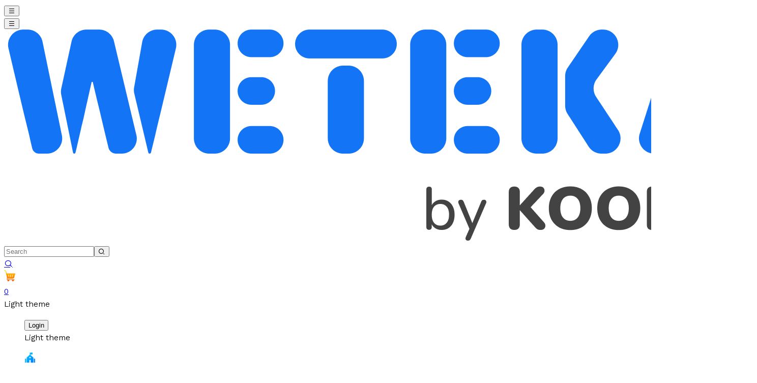

--- FILE ---
content_type: text/html; charset=utf-8
request_url: https://weteka.org/en/courses/658255246d2d1796e74c5635/learn/6583a9936d2d1796e74c577b
body_size: 12918
content:
<!DOCTYPE html><html lang="en" class="__variable_cc002d __variable_3b4ff3"><head><meta charSet="utf-8"/><meta name="viewport" content="width=device-width, initial-scale=1"/><link rel="stylesheet" href="/_next/static/css/3ea9c7b5d6360a0a.css" data-precedence="next"/><link rel="stylesheet" href="/_next/static/css/95983795881b6c4f.css" data-precedence="next"/><link rel="preload" as="script" fetchPriority="low" href="/_next/static/chunks/webpack-7ff106364ada7216.js"/><script src="/_next/static/chunks/4bd1b696-4c900b478dd30033.js" async=""></script><script src="/_next/static/chunks/3794-4054200072d1f44b.js" async=""></script><script src="/_next/static/chunks/main-app-658ea8b0702b0362.js" async=""></script><script src="/_next/static/chunks/2d41fc8d-df36293fb70765f7.js" async=""></script><script src="/_next/static/chunks/d3ac728e-963b3f82cc7767b3.js" async=""></script><script src="/_next/static/chunks/2249-b5357554c0efe84b.js" async=""></script><script src="/_next/static/chunks/6433-5add1d8141b1107e.js" async=""></script><script src="/_next/static/chunks/6558-2a66f009fb9dfd7d.js" async=""></script><script src="/_next/static/chunks/6195-c7b4cf2fe5b91e12.js" async=""></script><script src="/_next/static/chunks/3168-9c68d9bd213ec33d.js" async=""></script><script src="/_next/static/chunks/7688-8febef827b049d28.js" async=""></script><script src="/_next/static/chunks/2776-83ced7547ccc436d.js" async=""></script><script src="/_next/static/chunks/1901-84a8ebdb298f1a3b.js" async=""></script><script src="/_next/static/chunks/8437-aba3601c3217db18.js" async=""></script><script src="/_next/static/chunks/4414-360753040215e7a9.js" async=""></script><script src="/_next/static/chunks/967-8a89940be4e3a1bd.js" async=""></script><script src="/_next/static/chunks/3109-238d4468bfcd6c6e.js" async=""></script><script src="/_next/static/chunks/8-27280a4a1c626175.js" async=""></script><script src="/_next/static/chunks/5026-53ccf59f81b869a7.js" async=""></script><script src="/_next/static/chunks/6318-ad329f0c960cbd1f.js" async=""></script><script src="/_next/static/chunks/5648-aa23ee177eebe1da.js" async=""></script><script src="/_next/static/chunks/8028-55572724a93ea06e.js" async=""></script><script src="/_next/static/chunks/5561-887803253e245670.js" async=""></script><script src="/_next/static/chunks/9907-11b249106826d170.js" async=""></script><script src="/_next/static/chunks/7457-8fd3c270f8ce8249.js" async=""></script><script src="/_next/static/chunks/9718-fb89508cc41d1734.js" async=""></script><script src="/_next/static/chunks/6939-fe16465981991eb6.js" async=""></script><script src="/_next/static/chunks/914-925db580f3d208ed.js" async=""></script><script src="/_next/static/chunks/2590-e1945f9bf4018c1e.js" async=""></script><script src="/_next/static/chunks/6997-b4683139cd53f1bc.js" async=""></script><script src="/_next/static/chunks/3052-c8912da38d85818d.js" async=""></script><script src="/_next/static/chunks/app/%5Blocale%5D/courses/%5Bid%5D/learn/layout-8850cf18c6f8b143.js" async=""></script><script src="/_next/static/chunks/9828-4004603ba90705dd.js" async=""></script><script src="/_next/static/chunks/2696-c2a925955fb60b1f.js" async=""></script><script src="/_next/static/chunks/5434-098bcef50ac159c8.js" async=""></script><script src="/_next/static/chunks/3429-8dfa0de77d5e364d.js" async=""></script><script src="/_next/static/chunks/7437-0a1f70d67a52997f.js" async=""></script><script src="/_next/static/chunks/app/%5Blocale%5D/courses/%5Bid%5D/learn/%5Bpoint_id%5D/page-1c1468d9130e5193.js" async=""></script><script src="/_next/static/chunks/app/%5Blocale%5D/courses/loading-a36a6660fb0a2292.js" async=""></script><script src="/_next/static/chunks/app/%5Blocale%5D/courses/%5Bid%5D/layout-82f70a53f77ca328.js" async=""></script><script src="/_next/static/chunks/1423-f5f25191485d58b8.js" async=""></script><script src="/_next/static/chunks/7556-927a8ca007378068.js" async=""></script><script src="/_next/static/chunks/7281-e2e1b4583be39f68.js" async=""></script><script src="/_next/static/chunks/5748-8de09ae74fc12311.js" async=""></script><script src="/_next/static/chunks/app/%5Blocale%5D/layout-21562d8c2617deaf.js" async=""></script><script src="/_next/static/chunks/app/%5Blocale%5D/not-found-e2db4972d155084b.js" async=""></script><link rel="preload" href="/_next/static/css/911e6a603adbdfb3.css" as="style"/><link rel="preload" href="https://cdn.jsdelivr.net/npm/remixicon@4.6.0/fonts/remixicon.css" as="style"/><meta name="next-size-adjust" content=""/><link rel="stylesheet" href="https://cdn.jsdelivr.net/npm/remixicon@4.6.0/fonts/remixicon.css"/><script src="/_next/static/chunks/polyfills-42372ed130431b0a.js" noModule=""></script></head><body class="__className_cc002d antialiased"><div hidden=""><!--$?--><template id="B:0"></template><!--/$--></div><!--$?--><template id="B:1"></template><!--/$--><div data-overlay-container="true"><script>((a,b,c,d,e,f,g,h)=>{let i=document.documentElement,j=["light","dark"];function k(b){var c;(Array.isArray(a)?a:[a]).forEach(a=>{let c="class"===a,d=c&&f?e.map(a=>f[a]||a):e;c?(i.classList.remove(...d),i.classList.add(f&&f[b]?f[b]:b)):i.setAttribute(a,b)}),c=b,h&&j.includes(c)&&(i.style.colorScheme=c)}if(d)k(d);else try{let a=localStorage.getItem(b)||c,d=g&&"system"===a?window.matchMedia("(prefers-color-scheme: dark)").matches?"dark":"light":a;k(d)}catch(a){}})("class","theme","light",null,["light","dark"],null,true,true)</script><div class="text-foreground"><div><nav class="bg-background fixed left-0 w-full top-0 z-50 h-18 border-b border-default-100"><div class="mx-auto"><div class="flex justify-between items-center h-16"><div class="flex items-center"><div class="flex items-center"><div class="w-16 flex items-center justify-center"><div class="xl:block hidden"><button class="px-3 py-2 rounded-full hover:bg-gray-100 dark:hover:bg-gray-800 transition-colors" aria-label="Toggle menu"><i class="ri-menu-fill text-xl"></i></button></div><div class="xl:hidden block"><button class="px-3 py-2 rounded-full hover:bg-gray-100 dark:hover:bg-gray-800 transition-colors" aria-label="Toggle menu"><i class="ri-menu-fill text-xl"></i></button></div></div></div><div class="flex items-center"><a class="ml-2 flex justify-center items-center" href="/en"><img src="/images/logo.png" alt="Logo" class="h-8" loading="lazy"/></a></div></div><div class="hidden md:flex items-center justify-center flex-1 mx-8"><input type="text" placeholder="Search" class="w-1/2 px-4 h-10 rounded-l-full border border-default-200 focus:outline-none focus:border-primary focus:ring-1 focus:ring-primary bg-transparent transition-all" aria-label="Search"/><button type="button" tabindex="0" data-react-aria-pressable="true" aria-label="Submit search" class="z-0 group relative inline-flex items-center justify-center box-border appearance-none select-none whitespace-nowrap font-normal subpixel-antialiased overflow-hidden tap-highlight-transparent transform-gpu data-[pressed=true]:scale-[0.97] cursor-pointer outline-solid outline-transparent data-[focus-visible=true]:z-10 data-[focus-visible=true]:outline-2 data-[focus-visible=true]:outline-focus data-[focus-visible=true]:outline-offset-2 h-10 text-small gap-2 rounded-medium [&amp;&gt;svg]:max-w-[theme(spacing.8)] transition-transform-colors-opacity motion-reduce:transition-none bg-primary text-primary-foreground data-[hover=true]:opacity-hover rounded-r-full border border-l-0 border-default-200 min-w-12 px-4"><i class="ri-search-2-line text-lg"></i></button></div><div class="xl:hidden flex items-center gap-3 pr-4"><a aria-label="Search" class="p-2" href="/en/search/library"><i class="text-xl ri-search-line"></i></a><a href="/en/cart"><div class="relative inline-flex shrink-0"><div class="flex flex-col items-center cursor-pointer"><div class="relative shadow-black/5 shadow-none rounded-none" style="max-width:22px"> <img src="/images/shopping-cart.png" class="relative z-10 opacity-0 shadow-black/5 data-[loaded=true]:opacity-100 shadow-none transition-transform-opacity motion-reduce:transition-none !duration-300 rounded-none" alt="cart" height="22" width="22" style="height:22px"/></div></div><span class="flex z-10 flex-wrap absolute box-border rounded-full whitespace-nowrap place-content-center origin-center items-center select-none font-regular scale-100 opacity-100 subpixel-antialiased data-[invisible=true]:scale-0 data-[invisible=true]:opacity-0 text-small px-0 transition-transform-opacity !ease-soft-spring !duration-300 border-2 border-background bg-danger text-danger-foreground w-5 h-5 min-w-5 min-h-5 top-[5%] right-[5%] translate-x-1/2 -translate-y-1/2">0</span></div></a><div class="hidden sm:block"><label aria-label="Switch to dark mode" class="group relative max-w-fit inline-flex items-center justify-start touch-none tap-highlight-transparent select-none px-px transition-opacity hover:opacity-80 cursor-pointer" data-selected="true"><div style="border:0;clip:rect(0 0 0 0);clip-path:inset(50%);height:1px;margin:-1px;overflow:hidden;padding:0;position:absolute;width:1px;white-space:nowrap"><input aria-labelledby="_R_6raivb_" type="checkbox" data-react-aria-pressable="true" tabindex="0" role="switch" class="font-inherit text-[100%] leading-[1.15] m-0 p-0 overflow-visible box-border absolute top-0 w-full h-full opacity-[0.0001] z-[1] cursor-pointer disabled:cursor-default" checked="" value=""/></div><div aria-hidden="true" class="relative shrink-0 overflow-hidden outline-solid outline-transparent group-data-[focus-visible=true]:z-10 group-data-[focus-visible=true]:ring-2 group-data-[focus-visible=true]:ring-focus group-data-[focus-visible=true]:ring-offset-2 group-data-[focus-visible=true]:ring-offset-background group-data-[selected=true]:text-primary-foreground transition-background w-auto bg-transparent rounded-xl flex items-center justify-center h-8 group-data-[selected=true]:bg-transparent !text-default-foreground pt-px px-0 mx-2"><div class="flex w-full items-center gap-2"><span></span><div>Light theme</div></div></div></label></div></div><div class="pr-8 lg:block xl:block hidden"><nav class="flex z-40 w-full h-auto items-center justify-center data-[menu-open=true]:border-none sticky top-0 inset-x-0 backdrop-blur-lg data-[menu-open=true]:backdrop-blur-xl backdrop-saturate-150 bg-background/70" style="--navbar-height:4rem"><header class="z-40 flex px-6 gap-4 w-full flex-row relative flex-nowrap items-center justify-between h-[var(--navbar-height)] max-w-[1536px]"><div class=""><ul class="gap-4 h-full flex-row flex-nowrap items-center data-[justify=start]:justify-start data-[justify=start]:flex-grow data-[justify=start]:basis-0 data-[justify=center]:justify-center data-[justify=end]:justify-end data-[justify=end]:flex-grow data-[justify=end]:basis-0 hidden sm:flex basis-1/5 sm:basis-full" data-justify="end"><a href="https://oauth.selendra.org/v1/oauth?client_id=pk_031b1ae1-e372-4f2b-8936-306af6f26b42&amp;redirect_uri=/kid/callback"><button type="button" tabindex="0" data-react-aria-pressable="true" class="z-0 group relative inline-flex items-center justify-center box-border appearance-none select-none whitespace-nowrap font-normal subpixel-antialiased overflow-hidden tap-highlight-transparent transform-gpu data-[pressed=true]:scale-[0.97] cursor-pointer outline-solid outline-transparent data-[focus-visible=true]:z-10 data-[focus-visible=true]:outline-2 data-[focus-visible=true]:outline-focus data-[focus-visible=true]:outline-offset-2 min-w-20 h-10 text-small gap-2 rounded-full [&amp;&gt;svg]:max-w-[theme(spacing.8)] transition-transform-colors-opacity motion-reduce:transition-none shadow-lg shadow-primary/40 bg-primary text-primary-foreground data-[hover=true]:opacity-hover px-8">Login</button></a><label aria-label="Switch to dark mode" class="group relative max-w-fit inline-flex items-center justify-start touch-none tap-highlight-transparent select-none px-px transition-opacity hover:opacity-80 cursor-pointer" data-selected="true"><div style="border:0;clip:rect(0 0 0 0);clip-path:inset(50%);height:1px;margin:-1px;overflow:hidden;padding:0;position:absolute;width:1px;white-space:nowrap"><input aria-labelledby="_R_5b3aivb_" type="checkbox" data-react-aria-pressable="true" tabindex="0" role="switch" class="font-inherit text-[100%] leading-[1.15] m-0 p-0 overflow-visible box-border absolute top-0 w-full h-full opacity-[0.0001] z-[1] cursor-pointer disabled:cursor-default" checked="" value=""/></div><div aria-hidden="true" class="relative shrink-0 overflow-hidden outline-solid outline-transparent group-data-[focus-visible=true]:z-10 group-data-[focus-visible=true]:ring-2 group-data-[focus-visible=true]:ring-focus group-data-[focus-visible=true]:ring-offset-2 group-data-[focus-visible=true]:ring-offset-background group-data-[selected=true]:text-primary-foreground transition-background w-auto bg-transparent rounded-xl flex items-center justify-center h-8 group-data-[selected=true]:bg-transparent !text-default-foreground pt-px px-0 mx-2"><div class="flex w-full items-center gap-2"><span></span><div>Light theme</div></div></div></label></ul></div></header></nav><div class="z-50 fixed bottom-0 left-0 bg-default-50/75 backdrop-blur-lg p-3 lg:hidden w-full border-t border-default-100"><ul class="flex gap-4 justify-between"><div><a href="/en/sala"><div class="flex flex-col items-center"><div class="relative shadow-black/5 shadow-none rounded-none" style="max-width:22px"> <img src="/images/sala.png" class="relative z-10 opacity-0 shadow-black/5 data-[loaded=true]:opacity-100 shadow-none transition-transform-opacity motion-reduce:transition-none !duration-300 rounded-none" alt="SALA" height="22" width="22" style="height:22px"/></div><div class="text-sm mt-1">SALA</div></div></a></div><div><a href="/en/courses"><div class="flex flex-col items-center"><div class="relative shadow-black/5 shadow-none rounded-none" style="max-width:22px"> <img src="/images/graduation.png" class="relative z-10 opacity-0 shadow-black/5 data-[loaded=true]:opacity-100 shadow-none transition-transform-opacity motion-reduce:transition-none !duration-300 rounded-none" alt="Courses" height="22" width="22" style="height:22px"/></div><div class="text-sm mt-1">Courses</div></div></a></div><a href="https://oauth.selendra.org/v1/oauth?client_id=pk_031b1ae1-e372-4f2b-8936-306af6f26b42&amp;redirect_uri=/kid/callback"> <div class="flex flex-col items-center"><span tabindex="-1" class="flex relative justify-center items-center box-border overflow-hidden align-middle z-0 outline-solid outline-transparent data-[focus-visible=true]:z-10 data-[focus-visible=true]:outline-2 data-[focus-visible=true]:outline-focus data-[focus-visible=true]:outline-offset-2 w-10 h-10 text-tiny text-default-foreground rounded-full bg-transparent border border-default-200"><span aria-label="Login" class="absolute top-1/2 left-1/2 -translate-x-1/2 -translate-y-1/2 flex items-center justify-center text-inherit w-full h-full" role="img"><span></span></span></span></div></a><div><a href="/en/library"><div class="flex flex-col items-center"><div class="relative shadow-black/5 shadow-none rounded-none" style="max-width:22px"> <img src="/images/library.png" class="relative z-10 opacity-0 shadow-black/5 data-[loaded=true]:opacity-100 shadow-none transition-transform-opacity motion-reduce:transition-none !duration-300 rounded-none" alt="Library" height="22" width="22" style="height:22px"/></div><div class="text-sm mt-1">Library</div></div></a></div><div><a href="/en/contents"><div class="flex flex-col items-center"><div class="relative shadow-black/5 shadow-none rounded-none" style="max-width:22px"> <img src="/images/blog.png" class="relative z-10 opacity-0 shadow-black/5 data-[loaded=true]:opacity-100 shadow-none transition-transform-opacity motion-reduce:transition-none !duration-300 rounded-none" alt="Content" height="22" width="22" style="height:22px"/></div><div class="text-sm mt-1">Content</div></div></a></div></ul></div></div></div></div></nav><div class="w-full mt-16"><div class="px-4" style="padding:0"><main class="relative min-h-[50vh] dark:bg-background bg-[#f5f5f5]"><div class="pt-4 grid grid-cols-1 lg:px-4 px-2"><!--$--><div class="w-full flex flex-col justify-center items-center min-h-[50vh]"><span></span><p class="opacity-50 mt-2">ទាញទិន្នន័យ</p></div><!--/$--></div></main><div class="z-10 relative mt-8"><div class="bg-background/90 backdrop-blur-3xl pt-4 lg:px-20 px-6"><div class="grid grid-cols-5"><div class="lg:col-span-1 col-span-full lg:mr-28 mr-0"><div class="w-full grid grid-cols-3"><div class="lg:col-span-3 col-span-full lg:block hidden"><img alt="weteka" loading="lazy" width="200" height="100" decoding="async" data-nimg="1" class="mb-4" style="color:transparent" srcSet="/_next/image?url=%2Fimages%2Flogo.png&amp;w=256&amp;q=75 1x, /_next/image?url=%2Fimages%2Flogo.png&amp;w=640&amp;q=75 2x" src="/_next/image?url=%2Fimages%2Flogo.png&amp;w=640&amp;q=75"/></div><div class="flex lg:col-span-3 col-span-full gap-3"><a target="_blank" href="https://www.facebook.com/koompi/"><div class="border h-10 w-10 flex items-center justify-center rounded-full text-default-600 hover:text-primary hover:border-primary transition-colors"><i class="ri-facebook-fill text-lg"></i></div></a><a target="_blank" href="https://twitter.com/koompios"><div class="border h-10 w-10 flex items-center justify-center rounded-full text-default-600 hover:text-primary hover:border-primary transition-colors"><i class="ri-twitter-x-fill text-lg"></i></div></a><a target="_blank" href="https://github.com/koompi/"><div class="border h-10 w-10 flex items-center justify-center rounded-full text-default-600 hover:text-primary hover:border-primary transition-colors"><i class="ri-github-fill text-lg"></i></div></a><a target="_blank" href="https://t.me/koompi"><div class="border h-10 w-10 flex items-center justify-center rounded-full text-default-600 hover:text-primary hover:border-primary transition-colors"><i class="ri-telegram-fill text-lg"></i></div></a><a target="_blank" href="https://www.youtube.com/channel/UC_j4WMcUMt9QsUphFYAsQpg"><div class="border h-10 w-10 flex items-center justify-center rounded-full text-default-600 hover:text-primary hover:border-primary transition-colors"><i class="ri-youtube-fill text-lg"></i></div></a></div></div></div><div class="col-span-7 lg:col-span-4 mt-10 lg:mt-0"><div class="flex md:flex-row flex-col justify-between"><div><h2 class="font-bold mb-4 lg:mt-0 mt-4 text-foreground">Company</h2><a class="hover:text-primary transition-all text-default-600 block mb-2" href="https://koompi.com/about" target="_blank">About Us</a><a class="hover:text-primary transition-all text-default-600 block mb-2" href="https://github.com/koompi/" target="_blank">Github</a></div><div><div><h2 class="font-bold mb-4 lg:mt-0 mt-4 text-foreground">Help and Support</h2><p class="mb-2 text-default-600">Knowledge Center</p></div></div><div><h2 class="font-bold mb-4 lg:mt-0 mt-4 text-foreground">Resources</h2><a class="hover:text-primary transition-all text-default-600 block mb-2" href="/en/legals/term-of-use">Term of Use</a><a class="hover:text-primary transition-all text-default-600 block mb-2" href="/en/legals/copyright-and-trademark-policy">Copyright and Trademark Policy</a><a class="hover:text-primary transition-all text-default-600 block mb-2" href="/en/legals/acceptable-use-policy">Acceptable Use Policy</a></div><div><h2 class="font-bold mb-4 lg:mt-0 mt-4 text-foreground">Technologies</h2><p class="mb-2 text-default-600">NextJS</p><p class="mb-2 text-default-600">TailwindCSS</p><p class="mb-2 text-default-600">GraphQL</p><p class="mb-2 text-default-600">Rust</p><p class="mb-2 text-default-600">MongoDB</p></div></div></div></div></div><div class="text-center bg-default-100 dark:bg-default-50 py-4 mt-8"><span class="text-default-600"><b>Weteka</b> © 2024 Build with <i class="ri-heart-3-fill text-red-600"></i> <b><a target="_blank" href="https://koompi.com/about" class="hover:text-primary">KOOMPI Team</a></b></span></div></div></div></div></div></div></div><script>requestAnimationFrame(function(){$RT=performance.now()});</script><script src="/_next/static/chunks/webpack-7ff106364ada7216.js" id="_R_" async=""></script><div hidden id="S:1"><style>
          #nprogress {
            pointer-events: none;
          }
          
          #nprogress .bar {
            background: #1375F6;
          
            position: fixed;
            z-index: 1031;
            top: 0;
            left: 0;
          
            width: 100%;
            height: 4px;
          }
          
          /* Fancy blur effect */
          #nprogress .peg {
            display: block;
            position: absolute;
            right: 0px;
            width: 100px;
            height: 100%;
            box-shadow: 0 0 10px #1375F6, 0 0 5px #1375F6;
            opacity: 1.0;
          
            -webkit-transform: rotate(3deg) translate(0px, -4px);
                -ms-transform: rotate(3deg) translate(0px, -4px);
                    transform: rotate(3deg) translate(0px, -4px);
          }
          
          /* Remove these to get rid of the spinner */
          #nprogress .spinner {
            display: block;
            position: fixed;
            z-index: 1031;
            top: 15px;
            right: 15px;
          }
          
          #nprogress .spinner-icon {
            width: 18px;
            height: 18px;
            box-sizing: border-box;
          
            border: solid 2px transparent;
            border-top-color: #1375F6;
            border-left-color: #1375F6;
            border-radius: 50%;
          
            -webkit-animation: nprogress-spinner 400ms linear infinite;
                    animation: nprogress-spinner 400ms linear infinite;
          }
          
          .nprogress-custom-parent {
            overflow: hidden;
            position: relative;
          }
          
          .nprogress-custom-parent #nprogress .spinner,
          .nprogress-custom-parent #nprogress .bar {
            position: absolute;
          }
          
          @-webkit-keyframes nprogress-spinner {
            0%   { -webkit-transform: rotate(0deg); }
            100% { -webkit-transform: rotate(360deg); }
          }
          @keyframes nprogress-spinner {
            0%   { transform: rotate(0deg); }
            100% { transform: rotate(360deg); }
          }
        </style></div><script>$RB=[];$RV=function(a){$RT=performance.now();for(var b=0;b<a.length;b+=2){var c=a[b],e=a[b+1];null!==e.parentNode&&e.parentNode.removeChild(e);var f=c.parentNode;if(f){var g=c.previousSibling,h=0;do{if(c&&8===c.nodeType){var d=c.data;if("/$"===d||"/&"===d)if(0===h)break;else h--;else"$"!==d&&"$?"!==d&&"$~"!==d&&"$!"!==d&&"&"!==d||h++}d=c.nextSibling;f.removeChild(c);c=d}while(c);for(;e.firstChild;)f.insertBefore(e.firstChild,c);g.data="$";g._reactRetry&&requestAnimationFrame(g._reactRetry)}}a.length=0};
$RC=function(a,b){if(b=document.getElementById(b))(a=document.getElementById(a))?(a.previousSibling.data="$~",$RB.push(a,b),2===$RB.length&&("number"!==typeof $RT?requestAnimationFrame($RV.bind(null,$RB)):(a=performance.now(),setTimeout($RV.bind(null,$RB),2300>a&&2E3<a?2300-a:$RT+300-a)))):b.parentNode.removeChild(b)};$RC("B:1","S:1")</script><script>(self.__next_f=self.__next_f||[]).push([0])</script><script>self.__next_f.push([1,"1:\"$Sreact.fragment\"\n2:I[57121,[],\"\"]\n3:I[74581,[],\"\"]\n6:I[78616,[],\"ClientSegmentRoot\"]\n"])</script><script>self.__next_f.push([1,"7:I[34822,[\"7793\",\"static/chunks/2d41fc8d-df36293fb70765f7.js\",\"7330\",\"static/chunks/d3ac728e-963b3f82cc7767b3.js\",\"2249\",\"static/chunks/2249-b5357554c0efe84b.js\",\"6433\",\"static/chunks/6433-5add1d8141b1107e.js\",\"6558\",\"static/chunks/6558-2a66f009fb9dfd7d.js\",\"6195\",\"static/chunks/6195-c7b4cf2fe5b91e12.js\",\"3168\",\"static/chunks/3168-9c68d9bd213ec33d.js\",\"7688\",\"static/chunks/7688-8febef827b049d28.js\",\"2776\",\"static/chunks/2776-83ced7547ccc436d.js\",\"1901\",\"static/chunks/1901-84a8ebdb298f1a3b.js\",\"8437\",\"static/chunks/8437-aba3601c3217db18.js\",\"4414\",\"static/chunks/4414-360753040215e7a9.js\",\"967\",\"static/chunks/967-8a89940be4e3a1bd.js\",\"3109\",\"static/chunks/3109-238d4468bfcd6c6e.js\",\"8\",\"static/chunks/8-27280a4a1c626175.js\",\"5026\",\"static/chunks/5026-53ccf59f81b869a7.js\",\"6318\",\"static/chunks/6318-ad329f0c960cbd1f.js\",\"5648\",\"static/chunks/5648-aa23ee177eebe1da.js\",\"8028\",\"static/chunks/8028-55572724a93ea06e.js\",\"5561\",\"static/chunks/5561-887803253e245670.js\",\"9907\",\"static/chunks/9907-11b249106826d170.js\",\"7457\",\"static/chunks/7457-8fd3c270f8ce8249.js\",\"9718\",\"static/chunks/9718-fb89508cc41d1734.js\",\"6939\",\"static/chunks/6939-fe16465981991eb6.js\",\"914\",\"static/chunks/914-925db580f3d208ed.js\",\"2590\",\"static/chunks/2590-e1945f9bf4018c1e.js\",\"6997\",\"static/chunks/6997-b4683139cd53f1bc.js\",\"3052\",\"static/chunks/3052-c8912da38d85818d.js\",\"9044\",\"static/chunks/app/%5Blocale%5D/courses/%5Bid%5D/learn/layout-8850cf18c6f8b143.js\"],\"default\"]\n"])</script><script>self.__next_f.push([1,"8:I[61304,[],\"ClientPageRoot\"]\n"])</script><script>self.__next_f.push([1,"9:I[65446,[\"7793\",\"static/chunks/2d41fc8d-df36293fb70765f7.js\",\"2249\",\"static/chunks/2249-b5357554c0efe84b.js\",\"6433\",\"static/chunks/6433-5add1d8141b1107e.js\",\"6558\",\"static/chunks/6558-2a66f009fb9dfd7d.js\",\"6195\",\"static/chunks/6195-c7b4cf2fe5b91e12.js\",\"3168\",\"static/chunks/3168-9c68d9bd213ec33d.js\",\"7688\",\"static/chunks/7688-8febef827b049d28.js\",\"2776\",\"static/chunks/2776-83ced7547ccc436d.js\",\"1901\",\"static/chunks/1901-84a8ebdb298f1a3b.js\",\"8437\",\"static/chunks/8437-aba3601c3217db18.js\",\"4414\",\"static/chunks/4414-360753040215e7a9.js\",\"967\",\"static/chunks/967-8a89940be4e3a1bd.js\",\"8\",\"static/chunks/8-27280a4a1c626175.js\",\"5026\",\"static/chunks/5026-53ccf59f81b869a7.js\",\"6318\",\"static/chunks/6318-ad329f0c960cbd1f.js\",\"5648\",\"static/chunks/5648-aa23ee177eebe1da.js\",\"8028\",\"static/chunks/8028-55572724a93ea06e.js\",\"5561\",\"static/chunks/5561-887803253e245670.js\",\"7457\",\"static/chunks/7457-8fd3c270f8ce8249.js\",\"9718\",\"static/chunks/9718-fb89508cc41d1734.js\",\"9828\",\"static/chunks/9828-4004603ba90705dd.js\",\"2696\",\"static/chunks/2696-c2a925955fb60b1f.js\",\"5434\",\"static/chunks/5434-098bcef50ac159c8.js\",\"6939\",\"static/chunks/6939-fe16465981991eb6.js\",\"914\",\"static/chunks/914-925db580f3d208ed.js\",\"3429\",\"static/chunks/3429-8dfa0de77d5e364d.js\",\"7437\",\"static/chunks/7437-0a1f70d67a52997f.js\",\"7134\",\"static/chunks/app/%5Blocale%5D/courses/%5Bid%5D/learn/%5Bpoint_id%5D/page-1c1468d9130e5193.js\"],\"default\"]\n"])</script><script>self.__next_f.push([1,"a:I[90484,[],\"OutletBoundary\"]\nb:\"$Sreact.suspense\"\nd:I[50347,[\"1901\",\"static/chunks/1901-84a8ebdb298f1a3b.js\",\"2555\",\"static/chunks/app/%5Blocale%5D/courses/loading-a36a6660fb0a2292.js\"],\"default\"]\ne:I[90484,[],\"ViewportBoundary\"]\n10:I[90484,[],\"MetadataBoundary\"]\n12:I[27123,[],\"\"]\n13:I[82022,[\"7688\",\"static/chunks/7688-8febef827b049d28.js\",\"1901\",\"static/chunks/1901-84a8ebdb298f1a3b.js\",\"5561\",\"static/chunks/5561-887803253e245670.js\",\"9321\",\"static/chunks/app/%5Blocale%5D/courses/%5Bid%5D/layout-82f70a53f77ca328.js\"],\"CourseProvider\"]\n15:I[91930,[\"7793\",\"static/chunks/2d41fc8d-df36293fb70765f7.js\",\"2249\",\"static/chunks/2249-b5357554c0efe84b.js\",\"6433\",\"static/chunks/6433-5add1d8141b1107e.js\",\"6558\",\"static/chunks/6558-2a66f009fb9dfd7d.js\",\"6195\",\"static/chunks/6195-c7b4cf2fe5b91e12.js\",\"3168\",\"static/chunks/3168-9c68d9bd213ec33d.js\",\"7688\",\"static/chunks/7688-8febef827b049d28.js\",\"2776\",\"static/chunks/2776-83ced7547ccc436d.js\",\"1901\",\"static/chunks/1901-84a8ebdb298f1a3b.js\",\"8437\",\"static/chunks/8437-aba3601c3217db18.js\",\"4414\",\"static/chunks/4414-360753040215e7a9.js\",\"967\",\"static/chunks/967-8a89940be4e3a1bd.js\",\"3109\",\"static/chunks/3109-238d4468bfcd6c6e.js\",\"8\",\"static/chunks/8-27280a4a1c626175.js\",\"6318\",\"static/chunks/6318-ad329f0c960cbd1f.js\",\"1423\",\"static/chunks/1423-f5f25191485d58b8.js\",\"7556\",\"static/chunks/7556-927a8ca007378068.js\",\"7281\",\"static/chunks/7281-e2e1b4583be39f68.js\",\"5748\",\"static/chunks/5748-8de09ae74fc12311.js\",\"8450\",\"static/chunks/app/%5Blocale%5D/layout-21562d8c2617deaf.js\"],\"default\"]\n16:I[45669,[\"7793\",\"static/chunks/2d41fc8d-df36293fb70765f7.js\",\"2249\",\"static/chunks/2249-b5357554c0efe84b.js\",\"6433\",\"static/chunks/6433-5add1d8141b1107e.js\",\"6558\",\"static/chunks/6558-2a66f009fb9dfd7d.js\",\"6195\",\"static/chunks/6195-c7b4cf2fe5b91e12.js\",\"3168\",\"static/chunks/3168-9c68d9bd213ec33d.js\",\"7688\",\"static/chunks/7688-8febef827b049d28.js\",\"2776\",\"static/chunks/2776-83ced7547ccc436d.js\",\"1901\",\"static/chunks/1901-84a8ebdb298f1a3b.js\",\"8437\",\"static/chunks/8437-aba3601c3217db18.js\",\"4414\",\"static/chunks/4414-360753040215e7a9.js\",\"967\",\"static/chunks/967-8a89940be4e3a1bd.js\",\"3109\",\"static/chunks/3109-238d4468bfcd6c6e.js\",\"8\",\"static/chunks/8-27280a4a1c626175.js\",\"6318\",\"static/chunks/6318-ad329f0c960cbd1f.js\",\"1423\",\"static/chunks/1423-f5f25191485d58b8.js\",\"7556\",\"static/chunks/7556-927a8ca007378068.js\",\"7281\",\"static/chunks/7281-e2e1b4583be39f68.js\",\"5748\",\"static/chunks/5748-8de09ae74fc12311.js\",\"8450\",\"static/chunks/app/%5Blocale%5D/layout-21562d8c2617deaf.js\"],\"ApolloWrapper\"]\n17:I[84304,[\"7793\",\"static/chunks/2d41fc8d-df36293fb70765f7.js\",\"2249\",\"static/chunks/2249-b5357554c0efe84b.js\",\"6433\",\"static/chunks/6433-5add1d8141b1107e.js\",\"6558\",\"static/chunks/6558-2a66f009fb9dfd7d.js\",\"6195\",\"static/chunks/6195-c7b4cf2fe5b91e12.js\",\"3168\",\"static/chunks/3168-9c68d9bd213ec33d.js\",\"7688\",\"static/chunks/7688-8febef827b049d28.js\",\"2776\",\"static/chunks/2776-83ced7547ccc436d.js\",\"1901\",\"static/chunks/1901-84a8ebdb298f1a3b.js\",\"8437\",\"static/chunks/8437-aba3601c3217db18.js\",\"4414\",\"static/chunks/4414-360753040215e7a9.js\",\"967\",\"static/chunks/967-8a89940be4e3a1bd.js\",\"3109\",\"static/chunks/3109-238d4468bfcd6c6e.js\",\"8\",\"static/chunks/8-27280a4a1c626175.js\",\"6318\",\"static/chunks/6318-ad329f0c960cbd1f.js\",\"1423\",\"static/chunks/1423-f5f25191485d58b8.js\",\"7556\",\"static/chunks/7556-927a8ca007378068.js\",\"7281\",\"static/chunks/7281-e2e1b4583be39f68.js\",\"5748\",\"static/chunks/5748-8de09ae74fc12311.js\",\"8450\",\"static/chunks/app/%5Blocale%5D/layout-21562d8c2617deaf.js\"],\"Providers\"]\n18:I[34105,[\"7793\",\"static/chunks/2d41fc8d-df36293fb70765f7.js\",\"6433\",\"static/chunks/6433-5add1d8141b1107e.js\",\"6195\",\"static/chunks/6195-c7b4cf2fe5b91e12.js\",\"3168\",\"static/chunks/3168-9c68d9bd213ec33d.js\",\"2776\",\"static/chunks/2776-83ced7547ccc436d.js\",\"4414\",\"static/chunks/4414-360753040215e7a9.js\",\"8\",\"static/chunks/8-27280a4a1c626175.js\",\"3224\",\"static/chunks/app/%5Blocale%5D/not-found-e2db4972d155084b.js\"],\"default\"]\n:HL[\"/_next/static/media/0b4b18900d5cf04b-s.p.woff2\",\"font\",{\"crossOrigin\":\"\",\"type\":\"font/woff2\"}]\n:HL[\"/_next/static/m"])</script><script>self.__next_f.push([1,"edia/78b5d1908fd328d5-s.p.woff2\",\"font\",{\"crossOrigin\":\"\",\"type\":\"font/woff2\"}]\n:HL[\"/_next/static/media/ee40bb094c99a29a-s.p.woff2\",\"font\",{\"crossOrigin\":\"\",\"type\":\"font/woff2\"}]\n:HL[\"/_next/static/css/3ea9c7b5d6360a0a.css\",\"style\"]\n:HL[\"/_next/static/css/95983795881b6c4f.css\",\"style\"]\n:HL[\"/_next/static/css/911e6a603adbdfb3.css\",\"style\"]\n:HL[\"https://cdn.jsdelivr.net/npm/remixicon@4.6.0/fonts/remixicon.css\",\"style\"]\n"])</script><script>self.__next_f.push([1,"0:{\"P\":null,\"b\":\"Y_9zm7XFNQnx0rQJ0-owO\",\"c\":[\"\",\"en\",\"courses\",\"658255246d2d1796e74c5635\",\"learn\",\"6583a9936d2d1796e74c577b\"],\"q\":\"\",\"i\":false,\"f\":[[[\"\",{\"children\":[[\"locale\",\"en\",\"d\"],{\"children\":[\"courses\",{\"children\":[[\"id\",\"658255246d2d1796e74c5635\",\"d\"],{\"children\":[\"learn\",{\"children\":[[\"point_id\",\"6583a9936d2d1796e74c577b\",\"d\"],{\"children\":[\"__PAGE__\",{}]}]}]}]}]},\"$undefined\",\"$undefined\",true]}],[[\"$\",\"$1\",\"c\",{\"children\":[null,[\"$\",\"$L2\",null,{\"parallelRouterKey\":\"children\",\"error\":\"$undefined\",\"errorStyles\":\"$undefined\",\"errorScripts\":\"$undefined\",\"template\":[\"$\",\"$L3\",null,{}],\"templateStyles\":\"$undefined\",\"templateScripts\":\"$undefined\",\"notFound\":[[[\"$\",\"title\",null,{\"children\":\"404: This page could not be found.\"}],[\"$\",\"div\",null,{\"style\":{\"fontFamily\":\"system-ui,\\\"Segoe UI\\\",Roboto,Helvetica,Arial,sans-serif,\\\"Apple Color Emoji\\\",\\\"Segoe UI Emoji\\\"\",\"height\":\"100vh\",\"textAlign\":\"center\",\"display\":\"flex\",\"flexDirection\":\"column\",\"alignItems\":\"center\",\"justifyContent\":\"center\"},\"children\":[\"$\",\"div\",null,{\"children\":[[\"$\",\"style\",null,{\"dangerouslySetInnerHTML\":{\"__html\":\"body{color:#000;background:#fff;margin:0}.next-error-h1{border-right:1px solid rgba(0,0,0,.3)}@media (prefers-color-scheme:dark){body{color:#fff;background:#000}.next-error-h1{border-right:1px solid rgba(255,255,255,.3)}}\"}}],[\"$\",\"h1\",null,{\"className\":\"next-error-h1\",\"style\":{\"display\":\"inline-block\",\"margin\":\"0 20px 0 0\",\"padding\":\"0 23px 0 0\",\"fontSize\":24,\"fontWeight\":500,\"verticalAlign\":\"top\",\"lineHeight\":\"49px\"},\"children\":404}],[\"$\",\"div\",null,{\"style\":{\"display\":\"inline-block\"},\"children\":[\"$\",\"h2\",null,{\"style\":{\"fontSize\":14,\"fontWeight\":400,\"lineHeight\":\"49px\",\"margin\":0},\"children\":\"This page could not be found.\"}]}]]}]}]],[]],\"forbidden\":\"$undefined\",\"unauthorized\":\"$undefined\"}]]}],{\"children\":[[\"$\",\"$1\",\"c\",{\"children\":[[[\"$\",\"link\",\"0\",{\"rel\":\"stylesheet\",\"href\":\"/_next/static/css/3ea9c7b5d6360a0a.css\",\"precedence\":\"next\",\"crossOrigin\":\"$undefined\",\"nonce\":\"$undefined\"}],[\"$\",\"link\",\"1\",{\"rel\":\"stylesheet\",\"href\":\"/_next/static/css/95983795881b6c4f.css\",\"precedence\":\"next\",\"crossOrigin\":\"$undefined\",\"nonce\":\"$undefined\"}]],\"$L4\"]}],{\"children\":[[\"$\",\"$1\",\"c\",{\"children\":[null,[\"$\",\"$L2\",null,{\"parallelRouterKey\":\"children\",\"error\":\"$undefined\",\"errorStyles\":\"$undefined\",\"errorScripts\":\"$undefined\",\"template\":[\"$\",\"$L3\",null,{}],\"templateStyles\":\"$undefined\",\"templateScripts\":\"$undefined\",\"notFound\":\"$undefined\",\"forbidden\":\"$undefined\",\"unauthorized\":\"$undefined\"}]]}],{\"children\":[[\"$\",\"$1\",\"c\",{\"children\":[null,\"$L5\"]}],{\"children\":[[\"$\",\"$1\",\"c\",{\"children\":[[[\"$\",\"link\",\"0\",{\"rel\":\"stylesheet\",\"href\":\"/_next/static/css/911e6a603adbdfb3.css\",\"precedence\":\"next\",\"crossOrigin\":\"$undefined\",\"nonce\":\"$undefined\"}]],[\"$\",\"$L6\",null,{\"Component\":\"$7\",\"slots\":{\"children\":[\"$\",\"$L2\",null,{\"parallelRouterKey\":\"children\",\"error\":\"$undefined\",\"errorStyles\":\"$undefined\",\"errorScripts\":\"$undefined\",\"template\":[\"$\",\"$L3\",null,{}],\"templateStyles\":\"$undefined\",\"templateScripts\":\"$undefined\",\"notFound\":\"$undefined\",\"forbidden\":\"$undefined\",\"unauthorized\":\"$undefined\"}]},\"serverProvidedParams\":{\"params\":{\"locale\":\"en\",\"id\":\"658255246d2d1796e74c5635\"},\"promises\":null}}]]}],{\"children\":[[\"$\",\"$1\",\"c\",{\"children\":[null,[\"$\",\"$L2\",null,{\"parallelRouterKey\":\"children\",\"error\":\"$undefined\",\"errorStyles\":\"$undefined\",\"errorScripts\":\"$undefined\",\"template\":[\"$\",\"$L3\",null,{}],\"templateStyles\":\"$undefined\",\"templateScripts\":\"$undefined\",\"notFound\":\"$undefined\",\"forbidden\":\"$undefined\",\"unauthorized\":\"$undefined\"}]]}],{\"children\":[[\"$\",\"$1\",\"c\",{\"children\":[[\"$\",\"$L8\",null,{\"Component\":\"$9\",\"serverProvidedParams\":{\"searchParams\":{},\"params\":{\"locale\":\"en\",\"id\":\"658255246d2d1796e74c5635\",\"point_id\":\"6583a9936d2d1796e74c577b\"},\"promises\":null}}],null,[\"$\",\"$La\",null,{\"children\":[\"$\",\"$b\",null,{\"name\":\"Next.MetadataOutlet\",\"children\":\"$@c\"}]}]]}],{},null,false,false]},null,false,false]},null,false,false]},null,false,false]},[[\"$\",\"$Ld\",\"l\",{}],[],[]],false,false]},null,false,false]},null,false,false],[\"$\",\"$1\",\"h\",{\"children\":[null,[\"$\",\"$Le\",null,{\"children\":\"$Lf\"}],[\"$\",\"div\",null,{\"hidden\":true,\"children\":[\"$\",\"$L10\",null,{\"children\":[\"$\",\"$b\",null,{\"name\":\"Next.Metadata\",\"children\":\"$L11\"}]}]}],[\"$\",\"meta\",null,{\"name\":\"next-size-adjust\",\"content\":\"\"}]]}],false]],\"m\":\"$undefined\",\"G\":[\"$12\",[]],\"S\":false}\n"])</script><script>self.__next_f.push([1,"5:[\"$\",\"$L13\",null,{\"params\":{\"id\":\"658255246d2d1796e74c5635\"},\"children\":[\"$\",\"$L2\",null,{\"parallelRouterKey\":\"children\",\"error\":\"$undefined\",\"errorStyles\":\"$undefined\",\"errorScripts\":\"$undefined\",\"template\":[\"$\",\"$L3\",null,{}],\"templateStyles\":\"$undefined\",\"templateScripts\":\"$undefined\",\"notFound\":\"$undefined\",\"forbidden\":\"$undefined\",\"unauthorized\":\"$undefined\"}]}]\n4:[\"$\",\"html\",null,{\"lang\":\"en\",\"suppressHydrationWarning\":true,\"className\":\"__variable_cc002d __variable_3b4ff3\",\"children\":[[\"$\",\"head\",null,{\"children\":[\"$\",\"link\",null,{\"rel\":\"stylesheet\",\"href\":\"https://cdn.jsdelivr.net/npm/remixicon@4.6.0/fonts/remixicon.css\"}]}],[\"$\",\"body\",null,{\"className\":\"__className_cc002d antialiased\",\"children\":\"$L14\"}]]}]\n"])</script><script>self.__next_f.push([1,"14:[\"$\",\"$L15\",null,{\"formats\":\"$undefined\",\"locale\":\"en\",\"messages\":{\"banner\":{\"title\":\"Digital School\",\"desc\":\"for new generation of teachers and learners\",\"about\":\"A virtual school for teachers and professionals to share knowledge and students can self-study on the SalaDigital. You can read books and watch video lessons as well as create schools and upload lessons for free.\"},\"sala\":\"Schools\",\"course\":\"Courses\",\"library\":\"Library\",\"content\":\"Content\",\"login\":\"Login\",\"Logout\":\"Logout\",\"all_organization\":\"Organizations\",\"all_courses\":\"Courses\",\"books\":\"Books\",\"trending\":\"Trending\",\"Recommend\":\"Recommend\",\"show_all\":\"Show All\",\"School\":\"School\",\"Course\":\"Course\",\"Library\":\"Library\",\"Notification\":\"Notification\",\"Account\":\"Account\",\"Blog\":\"Blog\",\"Create\":\"Create\",\"Search\":\"Search\",\"User\":\"User\",\"Book\":\"Book\",\"About course\":\"About course\",\"Question and Answer\":\"Question and Answer\",\"Register\":\"Register\",\"Follow\":\"Follow\",\"Unfollow\":\"Unfollow\",\"View\":\"Views\",\"Download\":\"Download\",\"Add New Book\":\"Add New Book\",\"New Course\":\"New Course\",\"New Class\":\"New Class\",\"New School\":\"New School\",\"My Courses\":\"My Courses\",\"Users\":\"Users\",\"Books\":\"Books\",\"Contents\":\"Contents\",\"Schools\":\"Schools\",\"Courses\":\"Courses\",\"New Release\":\"New Release\",\"Most Popular\":\"Most Popular\",\"Show all\":\"Show all\",\"Studio\":\"Studio\",\"Dark theme\":\"Dark theme\",\"Light theme\":\"Light theme\",\"Following Schools\":\"Following Schools\",\"Following\":\"Following\",\"Joined Schools\":\"Joined Schools\",\"My Schools\":\"My Schools\",\"All\":\"All\",\"Categories\":\"Categories\",\"Courses Categories\":\"Categories\",\"keywords\":\"Keywords\",\"sort\":\"Sort\",\"newest\":\"Newest\",\"popular\":\"Popular\",\"Members\":\"Members\",\"Followers\":\"Followers\",\"Course content\":\"Course content\",\"Overview\":\"Overview\",\"Q\u0026A\":\"Q\u0026A\",\"edit\":\"Edit\",\"reply\":\"Reply\",\"delete\":\"Delete\",\"done\":\"Done\",\"submit\":\"Submit\",\"file name\":\"File name\",\"Size\":\"Size\",\"Resorces\":\"Resources\",\"Congratulations\":\"Congratulations\",\"enrollment successful\":\"You have successfully enrolled the course.\",\"Get start\":\"Get Start\",\"Enroll Now\":\"Enroll Now\",\"Cancel\":\"Cancel\",\"Are you sure you want to unfollow this school\":\"Are you sure you want to unfollow this school?\",\"Settings\":\"Settings\",\"joined\":\"Joined\",\"learning\":\"Learning\",\"update\":\"Update\",\"bio\":\"Bio\",\"fullname\":\"Full Name\",\"username\":\"User name\",\"gender\":\"Gender\",\"book_collection\":\"Book Collection\",\"actions\":\"Actions\",\"save to collection\":\"Save to collection\",\"select collection\":\"Celect collection\",\"Create New Collection\":\"Create New Collection\",\"cart\":\"cart\",\"price\":\"price\",\"riel\":\"riel\",\"add to cart\":\"add to cart\",\"remove from cart\":\"remove from cart\",\"about this course\":\"about this course\",\"free\":\"free\",\"shoping cart\":\"shopping cart\",\"total\":\"total\",\"checkout\":\"checkout\",\"related topics\":\"related topics\",\"confirm payment\":\"confirm payment\",\"are you sure you want to process the payment?\":\"are you sure you want to process the payment?\",\"yes\":\"yes\",\"no\":\"no\",\"subtotal\":\"subtotal\",\"name\":\"name\",\"quantity\":\"quantity\",\"total price\":\"total price\",\"discount\":\"discount\",\"shipping\":\"shipping\",\"tax\":\"tax\",\"grand total\":\"grand total\",\"Welcome to Weteka\":\"Welcome to Weteka\",\"Explore Courses\":\"Explore Courses\",\"Read Books\":\"Read Books\",\"lesson\":\"lessons\",\"premium\":\"Premium\",\"Preview\":\"Preview\",\"No data\":\"No data\"},\"now\":\"$undefined\",\"timeZone\":\"Asia/Phnom_Penh\",\"children\":[\"$\",\"$L16\",null,{\"children\":[\"$\",\"$L17\",null,{\"children\":[\"$\",\"$L2\",null,{\"parallelRouterKey\":\"children\",\"error\":\"$undefined\",\"errorStyles\":\"$undefined\",\"errorScripts\":\"$undefined\",\"template\":[\"$\",\"$L3\",null,{}],\"templateStyles\":\"$undefined\",\"templateScripts\":\"$undefined\",\"notFound\":[[\"$\",\"$L18\",null,{}],[]],\"forbidden\":\"$undefined\",\"unauthorized\":\"$undefined\"}]}]}]}]\n"])</script><script>self.__next_f.push([1,"f:[[\"$\",\"meta\",\"0\",{\"charSet\":\"utf-8\"}],[\"$\",\"meta\",\"1\",{\"name\":\"viewport\",\"content\":\"width=device-width, initial-scale=1\"}]]\n"])</script><script>self.__next_f.push([1,"c:null\n11:[[\"$\",\"title\",\"0\",{\"children\":\"​វគ្គតម្រង់​ទិស​ស្ដីអំពី​សៀវភៅ​សិក្សា​គោល​ភាសា​អង់គ្លេសសម្រាប់​ថ្នាក់​ទី​៤ ដល់ទី៦ និង Audio បង្រៀនផ្នែកស្ដាប់\"}],[\"$\",\"meta\",\"1\",{\"name\":\"description\",\"content\":\"Weteka - Your Learning Platform\"}],[\"$\",\"meta\",\"2\",{\"property\":\"og:title\",\"content\":\"​វគ្គតម្រង់​ទិស​ស្ដីអំពី​សៀវភៅ​សិក្សា​គោល​ភាសា​អង់គ្លេសសម្រាប់​ថ្នាក់​ទី​៤ ដល់ទី៦ និង Audio បង្រៀនផ្នែកស្ដាប់\"}],[\"$\",\"meta\",\"3\",{\"property\":\"og:description\",\"content\":\"Weteka - Your Learning Platform\"}],[\"$\",\"meta\",\"4\",{\"property\":\"og:image\",\"content\":\"https://api.weteka.org/public/orgs/undefined/images/44a7fa5a-6f9b-472e-81d7-983f23b084d4.png\"}],[\"$\",\"meta\",\"5\",{\"name\":\"twitter:card\",\"content\":\"summary_large_image\"}],[\"$\",\"meta\",\"6\",{\"name\":\"twitter:title\",\"content\":\"​វគ្គតម្រង់​ទិស​ស្ដីអំពី​សៀវភៅ​សិក្សា​គោល​ភាសា​អង់គ្លេសសម្រាប់​ថ្នាក់​ទី​៤ ដល់ទី៦ និង Audio បង្រៀនផ្នែកស្ដាប់\"}],[\"$\",\"meta\",\"7\",{\"name\":\"twitter:description\",\"content\":\"Weteka - Your Learning Platform\"}],[\"$\",\"meta\",\"8\",{\"name\":\"twitter:image\",\"content\":\"https://api.weteka.org/public/orgs/undefined/images/44a7fa5a-6f9b-472e-81d7-983f23b084d4.png\"}]]\n"])</script><title>​វគ្គតម្រង់​ទិស​ស្ដីអំពី​សៀវភៅ​សិក្សា​គោល​ភាសា​អង់គ្លេសសម្រាប់​ថ្នាក់​ទី​៤ ដល់ទី៦ និង Audio បង្រៀនផ្នែកស្ដាប់</title><meta name="description" content="Weteka - Your Learning Platform"/><meta property="og:title" content="​វគ្គតម្រង់​ទិស​ស្ដីអំពី​សៀវភៅ​សិក្សា​គោល​ភាសា​អង់គ្លេសសម្រាប់​ថ្នាក់​ទី​៤ ដល់ទី៦ និង Audio បង្រៀនផ្នែកស្ដាប់"/><meta property="og:description" content="Weteka - Your Learning Platform"/><meta property="og:image" content="https://api.weteka.org/public/orgs/undefined/images/44a7fa5a-6f9b-472e-81d7-983f23b084d4.png"/><meta name="twitter:card" content="summary_large_image"/><meta name="twitter:title" content="​វគ្គតម្រង់​ទិស​ស្ដីអំពី​សៀវភៅ​សិក្សា​គោល​ភាសា​អង់គ្លេសសម្រាប់​ថ្នាក់​ទី​៤ ដល់ទី៦ និង Audio បង្រៀនផ្នែកស្ដាប់"/><meta name="twitter:description" content="Weteka - Your Learning Platform"/><meta name="twitter:image" content="https://api.weteka.org/public/orgs/undefined/images/44a7fa5a-6f9b-472e-81d7-983f23b084d4.png"/><div hidden id="S:0"></div><script>$RC("B:0","S:0")</script></body></html>

--- FILE ---
content_type: application/javascript; charset=UTF-8
request_url: https://weteka.org/_next/static/chunks/app/%5Blocale%5D/courses/%5Bid%5D/learn/layout-8850cf18c6f8b143.js
body_size: 6822
content:
(self.webpackChunk_N_E=self.webpackChunk_N_E||[]).push([[9044],{34822:(e,s,t)=>{"use strict";t.r(s),t.d(s,{default:()=>el});var a=t(95155),i=t(12115),l=t(26433),r=t(82022),n=t(70158),d=t(99219),c=t(12114),o=t(50910),u=t(80015),m=t(73321),x=t(73540),h=t(59268),p=t(28696),f=t(16107),j=t(62858),g=t(17402),b=t(7758),v=t(23073),y=t(27866),N=t.n(y),w=t(81901),$=t(79225),k=t(38434),I=t(50347),S=t(40914);function A(){let e=(0,m.useParams)(),s=e.point_id,[t]=(0,j.n)(f.CJ,{refetchQueries:[{query:v.Q1,variables:{courseId:e.id}}],onError:e=>{k.Ay.error(e.message)}}),{data:r,loading:c}=(0,g.IT)(v.Q1,{variables:{courseId:e.id},fetchPolicy:"cache-first"}),{data:o}=(0,b.UX)(f.k,{variables:{id:s}}),u=(0,i.useCallback)(async(e,s,a)=>{e.preventDefault(),e.stopPropagation();try{let e=await t({variables:{pointId:s,isCompleted:a}});if(404===e.data.updateProgress.status)return void k.Ay.error("អ្នកមិនទាន់បានរៀនចំណុចនេះទេ",{position:"bottom-right",icon:"⚠️"});a?k.Ay.success("មេរៀន បានបញ្ចប់",{position:"bottom-right"}):(0,k.Ay)("មេរៀនមិនបានបញ្ចប់",{position:"bottom-right",icon:"⚠️"})}catch(e){k.Ay.error(e.message)}},[t]),{percent:y,completedSections:A}=(0,i.useMemo)(()=>{if(!r?.enrollment?.course)return{percent:0,completedSections:{}};let{totalCompletedPoints:e,totalPoints:s,sections:t}=r.enrollment.course,a={};return t?.forEach(e=>{let s=e.points.filter(e=>e.progress?.isCompleted).length;a[e.id]={completed:s,total:e.points.length}}),{percent:100*e/s,completedSections:a}},[r]);if(!r||c)return(0,a.jsx)(n.Z,{className:"min-h-[200px] flex items-center justify-center border border-default-100 bg-background/60",children:(0,a.jsx)(I.default,{})});let P=r.enrollment.course;return(0,a.jsx)(n.Z,{shadow:"none",className:"border border-default-100 bg-background/60 backdrop-blur-md overflow-hidden",children:(0,a.jsxs)(d.U,{className:"p-0",children:[(0,a.jsxs)("div",{className:"p-4 bg-gradient-to-br from-primary/5 via-transparent to-secondary/5 border-b border-default-100",children:[(0,a.jsxs)("div",{className:"flex items-center gap-3 mb-3",children:[(0,a.jsx)("div",{className:"w-10 h-10 rounded-xl bg-primary/10 flex items-center justify-center shrink-0",children:(0,a.jsx)(w.In,{icon:"solar:playlist-minimalistic-bold-duotone",className:"text-primary",width:20})}),(0,a.jsxs)("div",{className:"flex-1 min-w-0",children:[(0,a.jsx)("h3",{className:"font-semibold text-base line-clamp-1",children:P.title}),(0,a.jsxs)("p",{className:"text-xs text-default-400",children:[P.totalCompletedPoints??0,"/",P.totalPoints??0," មេរៀន"]})]})]}),(0,a.jsx)("div",{className:"space-y-2",children:(0,a.jsx)(x.o,{size:"sm",radius:"full","aria-label":"Course Progress",color:100===y?"success":"primary",value:y,classNames:{track:"h-1.5",indicator:"transition-all duration-500"}})}),(0,a.jsxs)("div",{className:"flex items-center gap-3 mt-3 text-xs text-default-400",children:[(0,a.jsxs)("span",{className:"flex items-center gap-1",children:[(0,a.jsx)(w.In,{icon:"solar:eye-bold",width:12}),P.views.toLocaleString()]}),(0,a.jsx)("span",{children:"•"}),(0,a.jsx)("span",{children:N()(parseInt(P.createdAt)).fromNow()})]})]}),(0,a.jsx)("div",{className:"overflow-y-auto max-h-[calc(100vh-400px)] scrollbar-hide",children:(0,a.jsx)(h.D,{isCompact:!0,showDivider:!1,selectionMode:"multiple",defaultExpandedKeys:[o.pointById.sectionId],itemClasses:{base:"px-0 py-0",title:"text-sm py-0",trigger:"py-3 px-4 transition-colors hover:bg-default-50/80",content:"px-0 pb-2",indicator:"text-primary text-sm"},children:P.sections.map((t,i)=>{let r=A[t.id]||{completed:0,total:0},n=r.completed===r.total&&r.total>0;return(0,a.jsx)(p.R,{"aria-label":t.title,title:(0,a.jsxs)("div",{className:"flex items-center gap-3 w-full",children:[(0,a.jsx)("div",{className:`w-6 h-6 rounded-lg flex items-center justify-center text-[10px] font-semibold shrink-0 ${n?"bg-success/10 text-success":"bg-default-100 text-default-500"}`,children:n?(0,a.jsx)(w.In,{icon:"solar:check-circle-bold",width:14}):i+1}),(0,a.jsxs)("div",{className:"flex-1 min-w-0",children:[(0,a.jsx)("p",{className:"font-medium text-sm line-clamp-1",children:t.title}),(0,a.jsxs)("p",{className:"text-xs text-default-400 flex items-center gap-2",children:[(0,a.jsxs)("span",{children:[r.completed,"/",r.total]}),(0,a.jsx)("span",{children:"•"}),(0,a.jsx)("span",{children:(0,$.m)(t.totalDurations)})]})]})]}),children:(0,a.jsx)("div",{className:"space-y-0.5 px-2",children:t.points.map((t,i)=>{let r=t.id===s,n=t.progress?.isCompleted;return(0,a.jsx)(S.P.div,{initial:{opacity:0},animate:{opacity:1},transition:{duration:.2,delay:.02*i},children:(0,a.jsxs)(l.N_,{href:`/courses/${e.id}/learn/${t.id}`,className:`group flex items-center gap-2.5 px-3 py-2.5 rounded-lg transition-all relative ${r?"bg-primary text-white":"hover:bg-default-100 text-default-700"}`,children:[(0,a.jsx)("button",{onClick:e=>u(e,t.id,!n),className:`w-5 h-5 rounded-full flex items-center justify-center shrink-0 transition-all ${n?r?"bg-white/20 text-white":"bg-success/10 text-success":r?"bg-white/10 text-white/60":"bg-default-100 text-default-300 group-hover:text-primary/50"}`,children:(0,a.jsx)(w.In,{icon:n?"solar:check-circle-bold":"solar:circle-linear",width:n?14:12})}),(0,a.jsx)("div",{className:"flex-1 min-w-0",children:(0,a.jsxs)("p",{className:`text-sm line-clamp-1 ${r?"font-medium":""}`,children:[(0,a.jsxs)("span",{className:`mr-1 ${r?"opacity-60":"opacity-40"}`,children:[t.no,"."]}),t.title]})}),(0,a.jsxs)("div",{className:`flex items-center gap-1.5 text-xs shrink-0 ${r?"text-white/70":"text-default-400"}`,children:[(0,a.jsx)(w.In,{icon:t.video?"solar:play-circle-bold":"solar:document-text-bold",width:10}),(0,a.jsx)("span",{className:"hidden group-hover:inline",children:(0,$.m)(t.duration)})]})]})},t.id)})})},t.id)})})})]})})}var P=t(76111),q=t(62452),C=t(98004),D=t(23706),O=t(70008),T=t(22451),E=t(80903),J=t(62929),_=t(78690),z=t(8008),Q=t(80031),F=t(17326),R=t(62868),L=t(16763);let U=(0,L.J1)`
  query ($courseId: ID!) {
    questions(courseId: $courseId) {
      id
      question
      createdAt
      isOwner
      user {
        userId
        fullname
        avatar
      }
      likes {
        relatedId
        likerId
        reaction
        createdAt
      }
      answers {
        id
        answer
        questionId
        userId
        isOwner
        user {
          userId
          fullname
          avatar
        }
        createdAt
        likes {
          relatedId
          likerId
          reaction
          createdAt
        }
      }
    }
  }
`;(0,L.J1)`
  mutation (
    $fullname: String!
    $email: String!
    $password: String!
    $recaptchaToken: String!
  ) {
    create_user(
      fullname: $fullname
      email: $email
      password: $password
      recaptchaToken: $recaptchaToken
    ) {
      message
    }
  }
`;let B=(0,L.J1)`
  mutation ($courseId: String!, $question: String!) {
    createQuestion(courseId: $courseId, question: $question) {
      id
      question
    }
  }
`,M=(0,L.J1)`
  mutation ($id: String!) {
    deleteQuestion(id: $id)
  }
`,Z=(0,L.J1)`
  mutation ($id: String!, $question: String!) {
    updateQuestion(id: $id, question: $question)
  }
`,V=(0,L.J1)`
  mutation (
    $questionId: String!
    $answer: String! # $receiver: String # $senderName: String # $senderAvatar: String # $link: String
  ) {
    createAnswer(questionId: $questionId, answer: $answer) # receiver: $receiver
    # senderAvatar: $senderAvatar
    # senderName: $senderName
    # link: $link
    # {
    #   message
    #   id
    #   status
    # }
  }
`,W=(0,L.J1)`
  mutation ($id: String!) {
    deleteAnswer(id: $id)
    #  {
    #   message
    #   status
    # }
  }
`,Y=(0,L.J1)`
  mutation ($id: String!, $answer: String!) {
    editAnswer(id: $id, answer: $answer)
    # {
    #   message
    #   status
    # }
  }
`;function H(e){(0,m.useParams)();let{isOpen:s,onOpen:t,onOpenChange:l}=(0,q.j)(),r=(0,o.c)(),[n,d]=(0,i.useState)(""),c=(0,i.useRef)(null),[u,x]=(0,i.useState)(!1),[h,p]=(0,i.useState)(!1),[f]=(0,j.n)(W),[g]=(0,j.n)(Y);return(0,a.jsxs)(a.Fragment,{children:[e.answers.map(s=>(0,a.jsx)("div",{className:"mb-4 ml-12",children:(0,a.jsxs)("div",{className:"flex gap-2 mb-4",children:[(0,a.jsx)("div",{children:(0,a.jsx)(C.Q,{size:"sm",src:s.user?.avatar||"",alt:s.user?.fullname})}),(0,a.jsx)("div",{className:`${h?"w-full":null}`,children:(0,a.jsxs)("div",{className:`${h?"":"bg-default-100"} px-4 py-2 rounded-2xl`,children:[(0,a.jsxs)("div",{className:"flex gap-4",children:[(0,a.jsxs)("div",{className:"font-semibold text-sm",children:[s.user?.fullname," "]}),(0,a.jsx)("div",{className:"font-light text-xs",children:N()(parseInt(s.createdAt)).fromNow(!0)})]}),h?(0,a.jsxs)("div",{children:[(0,a.jsx)(D.P,{labelPlacement:"outside",autoFocus:!0,className:"w-full",ref:c,defaultValue:s.answer}),(0,a.jsx)(O.T,{isLoading:u,color:"primary",onClick:()=>{var t;t=s.id,x(!0),g({variables:{id:t,answer:c.current?.value}}).then(async()=>{k.Ay.success("Updated"),e.refetch(),d(""),p(!1)}).catch(async e=>{}).finally(()=>{x(!1)})},children:r("submit")})]}):(0,a.jsx)("p",{children:s.answer})]})}),s.id===n?null:s.isOwner&&(0,a.jsx)(a.Fragment,{children:(0,a.jsxs)(T.y,{placement:"bottom",children:[(0,a.jsx)(E.T,{children:(0,a.jsx)("div",{className:"hover:bg-slate-200 transition-all cursor-pointer h-8 w-9 flex justify-center items-center rounded-full",children:(0,a.jsx)("i",{className:"ri-more-fill"})})}),(0,a.jsx)(J.C,{className:"px-2 py-2",children:(0,a.jsxs)("div",{className:" py-1",children:[(0,a.jsx)("p",{className:"opacity-60",children:"Action"}),(0,a.jsxs)("div",{onClick:()=>{d(s.id),p(!0)},className:"flex items-center gap-2 hover:bg-slate-100 transition-all px-3 py-1 rounded-md",children:[(0,a.jsx)("i",{className:"ri-pencil-line text-base"}),(0,a.jsx)("div",{children:r("edit")})]}),(0,a.jsxs)("div",{onClick:()=>{d(s.id),t()},className:"flex items-center gap-2 hover:bg-slate-100 transition-all px-3 py-1 rounded-md",children:[(0,a.jsx)("i",{className:"ri-delete-bin-line text-base"}),(0,a.jsx)("div",{children:r("delete")})]})]})})]})})]})},s.id)),(0,a.jsx)(_.Y,{isOpen:s,onOpenChange:l,children:(0,a.jsx)(z.g,{children:s=>(0,a.jsxs)(a.Fragment,{children:[(0,a.jsx)(Q.c,{className:"flex flex-col gap-1",children:"Delete Answer"}),(0,a.jsx)(F.h,{children:(0,a.jsx)("p",{children:"Are you sure you want to delete this answer?"})}),(0,a.jsxs)(R.q,{children:[(0,a.jsx)(O.T,{variant:"light",onPress:s,children:"Cancle"}),(0,a.jsx)(O.T,{color:"primary",onPress:()=>{f({variables:{id:n}}).then(()=>{l(),k.Ay.success("Deleted"),e.refetch()}).catch(e=>{k.Ay.error(e.message)})},children:"Delete"})]})]})})})]})}(0,L.J1)`
  mutation (
    $answer_id: ID!
    $questionId: ID!
    $userId: ID!
    $reply: String!
    $createdAt: String!
  ) {
    createReply(
      answer_id: $answer_id
      questionId: $questionId
      userId: $userId
      reply: $reply
      createdAt: $createdAt
    ) {
      id
      reply
    }
  }
`,(0,L.J1)`
  mutation ($id: ID!) {
    delete_reply(id: $id) {
      reply
    }
  }
`,(0,L.J1)`
  mutation ($id: ID!) {
    update_view(id: $id) {
      message
    }
  }
`,(0,L.J1)`
  mutation ($id: ID!, $reply: String!) {
    edit_reply(id: $id, reply: $reply) {
      message
      status
    }
  }
`,(0,L.J1)`
  mutation ($des: String!, $image: String, $rate: Int!) {
    add_feedback(des: $des, image: $image, rate: $rate) {
      message
      status
    }
  }
`,(0,L.J1)`
  mutation (
    $questionId: String!
    $reaction: String!
    $receiver: String
    $senderAvatar: String
    $senderName: String
    $link: String
  ) {
    likeQuestion(
      questionId: $questionId
      reaction: $reaction
      receiver: $receiver
      senderAvatar: $senderAvatar
      senderName: $senderName
      link: $link
    )
  }
`,(0,L.J1)`
  mutation (
    $answerId: String!
    $reaction: String! # $receiver: String # $senderAvatar: String # $senderName: String # $link: String
  ) {
    likeAnswer(answerId: $answerId, reaction: $reaction) # receiver: $receiver
    # senderAvatar: $senderAvatar
    # senderName: $senderName
    # link: $link
    # {
    #   message
    # }
  }
`;var K=t(86936),X=t(92571),G=t(93868);function ee(){let e=(0,o.c)(),s=(0,m.useParams)(),{isAuth:t,userData:l}=(0,G.A)(),{isOpen:r,onOpen:n,onOpenChange:d}=(0,q.j)(),[c,u]=(0,i.useState)(""),[x,h]=(0,i.useState)(null),[p,f]=(0,i.useState)(!1),[b,v]=(0,i.useState)(!1),[y,w]=(0,i.useState)(!1),$=(0,i.useRef)(null),{data:S,loading:A,refetch:P}=(0,g.IT)(U,{variables:{courseId:s.id},fetchPolicy:"cache-and-network"}),[L]=(0,j.n)(B),[V]=(0,j.n)(M),[Y]=(0,j.n)(Z),[ee]=(0,j.n)(W),et=()=>{d(),V({variables:{id:c}}).then(async()=>{k.Ay.success("Deleted!"),P()}).catch(async e=>{console.log("err",e)})};return A?(0,a.jsx)(I.default,{}):(0,a.jsxs)(a.Fragment,{children:[t&&(0,a.jsx)(X.B,{children:(0,a.jsxs)("div",{className:"flex mb-4 gap-4 w-full",children:[(0,a.jsx)(C.Q,{size:"sm",src:l.user.avatar,alt:l.user.fullname}),(0,a.jsxs)("div",{className:"w-full",children:[(0,a.jsx)(D.P,{ref:$,isRequired:!0,labelPlacement:"outside",label:"សំណួរ",autoFocus:!0,className:"w-full mb-3",defaultValue:""}),(0,a.jsx)(O.T,{isLoading:p,color:"primary",onClick:()=>{f(!0),L({variables:{courseId:s.id,question:$.current?.value}}).then(()=>{k.Ay.success("Created"),P()}).catch(async e=>{console.log("err",e)}).finally(()=>{f(!1)})},children:e("Submit")})]})]})}),S&&0!==S.questions.length?S.questions.map((s,i)=>(0,a.jsxs)("div",{children:[(0,a.jsxs)("div",{className:"flex gap-2 w-full mb-4",children:[(0,a.jsx)("div",{children:(0,a.jsx)(C.Q,{size:"sm",src:s?.user?.avatar,alt:s?.user?.fullname})}),(0,a.jsxs)("div",{className:b&&s.isOwner?"w-full":"",children:[(0,a.jsxs)("div",{className:`${b&&s.isOwner?"":"bg-default-100"}  px-4 py-2 rounded-2xl`,children:[(0,a.jsxs)("div",{className:"flex gap-4",children:[(0,a.jsxs)("div",{className:"font-semibold text-sm",children:[s?.user?.fullname," "]}),(0,a.jsx)("div",{className:"font-light text-sm",children:N()(parseInt(s.createdAt)).fromNow(!0)})]}),b&&s.isOwner?(0,a.jsx)(X.B,{children:(0,a.jsxs)("div",{className:"w-full",children:[(0,a.jsx)(D.P,{labelPlacement:"outside",autoFocus:!0,className:"w-full mb-3",ref:$,defaultValue:s.question}),(0,a.jsx)(O.T,{isLoading:p,color:"primary",onClick:()=>{Y({variables:{id:s.id,question:$.current?.value}}).then(()=>{v(!1),k.Ay.success("Updated"),P()}).catch(async()=>{}),h(null)},children:e("Submit")})]})}):(0,a.jsx)("p",{children:s.question})]}),(0,a.jsx)("div",{className:"flex gap-4 mt-1",children:t&&(0,a.jsx)(X.B,{children:(0,a.jsx)("div",{className:"font-light text-sm cursor-pointer hover:text-primary",onClick:()=>{u(s.id),w(!0)},children:e("reply")})})})]}),b?null:(0,a.jsx)("div",{children:s.isOwner&&(0,a.jsxs)(T.y,{placement:"bottom",children:[(0,a.jsx)(E.T,{children:(0,a.jsx)("div",{className:"hover:bg-slate-200 transition-all cursor-pointer h-8 w-9 flex justify-center items-center rounded-full",children:(0,a.jsx)("i",{className:"ri-more-fill"})})}),(0,a.jsx)(J.C,{className:"px-2 py-2",children:(0,a.jsxs)("div",{className:" py-1",children:[(0,a.jsx)("p",{className:"opacity-60",children:"Action"}),(0,a.jsxs)("div",{onClick:()=>{h(x===i?null:i),u(""),v(!0)},className:"cursor-pointer flex items-center gap-2 hover:bg-slate-100 transition-all px-3 py-1 rounded-md",children:[(0,a.jsx)("i",{className:"ri-pencil-line text-base"}),(0,a.jsx)("div",{children:e("edit")})]}),(0,a.jsxs)("div",{onClick:()=>{n(),u(s.id),w(!1)},className:"flex  cursor-pointer items-center gap-2 hover:bg-slate-100 transition-all px-3 py-1 rounded-md",children:[(0,a.jsx)("i",{className:"ri-delete-bin-line text-base"}),(0,a.jsx)("div",{children:e("delete")})]})]})})]})})]}),s.id===c&&y&&(0,a.jsx)(es,{userData:l,questionId:s.id,refetch:P,setQId:u}),(0,a.jsx)(H,{answers:s.answers,refetch:P})]},s.id)):(0,a.jsx)(K.default,{}),(0,a.jsx)(_.Y,{isOpen:r,onOpenChange:d,children:(0,a.jsx)(z.g,{children:e=>(0,a.jsxs)(a.Fragment,{children:[(0,a.jsx)(Q.c,{className:"flex flex-col gap-1",children:"Delete comment"}),(0,a.jsx)(F.h,{children:(0,a.jsx)("p",{children:"Delete your comment permanently?"})}),(0,a.jsxs)(R.q,{children:[(0,a.jsx)(O.T,{variant:"light",onPress:e,children:"Cancle"}),(0,a.jsx)(O.T,{color:"primary",onPress:et,children:"Delete"})]})]})})})]})}function es({userData:e,questionId:s,refetch:t,setQId:l}){let[r]=(0,j.n)(V),n=(0,i.useRef)(null);return(0,a.jsx)(X.B,{children:(0,a.jsxs)("div",{className:"flex gap-3 mb-4 ml-12",children:[(0,a.jsx)(C.Q,{size:"sm",src:e.user.avatar,alt:e.user.fullname}),(0,a.jsxs)("div",{className:"w-full",children:[(0,a.jsx)(D.P,{ref:n,isRequired:!0,labelPlacement:"outside",label:"Reply the question",autoFocus:!0,className:"w-full mb-3",defaultValue:""}),(0,a.jsx)(O.T,{color:"primary",onClick:()=>{r({variables:{questionId:s,answer:n.current?.value}}).then(async()=>{await t(),l("")}).catch(async()=>{})},children:"រួចរាល់"})]})]})})}var et=t(18608);function ea({description:e,course:s,isEnrollment:t}){let l=(0,o.c)(),r=(0,m.useRouter)(),x=(0,m.useSearchParams)(),[h,p]=(0,i.useState)(!1),f=function(){let[e,s]=(0,i.useState)(!1),[t,a]=(0,i.useState)(0);return(0,i.useEffect)(()=>{s(!0),a(window.innerWidth);let e=()=>a(window.innerWidth);return window.addEventListener("resize",e),()=>window.removeEventListener("resize",e)},[]),!!e&&t<1024}(),j=x.get("tab")||(f?"contents":"general");if((0,i.useEffect)(()=>{p(!0),f&&!x.get("tab")&&r.push("?tab=contents")},[r,x,f]),!h)return null;let g=[{key:"contents",label:l("Course content"),icon:"solar:list-bold-duotone",mobileOnly:!0},{key:"general",label:l("Overview"),icon:"solar:document-text-bold-duotone"},{key:"qAnda",label:l("Q&A"),icon:"solar:chat-round-dots-bold-duotone"}];return(0,a.jsxs)("div",{className:"mt-4",children:[(0,a.jsx)("div",{className:"bg-default-50/50 p-1.5 rounded-2xl border border-default-100 inline-flex gap-1 mb-4",children:g.map(e=>{if(e.mobileOnly&&!f)return null;let s=j===e.key;return(0,a.jsxs)("button",{onClick:()=>r.push(`?tab=${e.key}`),className:`relative px-4 py-2 rounded-xl text-sm font-medium transition-all flex items-center gap-2 ${s?"text-white":"text-default-500 hover:text-default-700 hover:bg-default-100"}`,children:[s&&(0,a.jsx)(S.P.div,{layoutId:"activeTab",className:"absolute inset-0 bg-primary rounded-xl",transition:{type:"spring",stiffness:400,damping:30}}),(0,a.jsxs)("span",{className:"relative z-10 flex items-center gap-2",children:[(0,a.jsx)(w.In,{icon:e.icon,width:18}),(0,a.jsx)("span",{className:"hidden sm:inline",children:e.label})]})]},e.key)})}),(0,a.jsx)(et.N,{mode:"wait",children:(0,a.jsxs)(S.P.div,{initial:{opacity:0,y:10},animate:{opacity:1,y:0},exit:{opacity:0,y:-10},transition:{duration:.2},children:["contents"===j&&f&&(0,a.jsx)(i.Suspense,{fallback:(0,a.jsx)(n.Z,{className:"p-8 h-40 flex items-center justify-center border border-default-100",children:(0,a.jsx)(w.In,{icon:"eos-icons:loading",className:"text-3xl animate-spin text-primary"})}),children:t?(0,a.jsx)(A,{}):(0,a.jsx)(P.A,{course:s})}),"general"===j&&(0,a.jsx)(n.Z,{className:"border border-default-100 bg-background/60 backdrop-blur-md shadow-sm",children:(0,a.jsx)(d.U,{className:"p-6",children:(0,a.jsx)(c.H,{className:"w-full max-h-[500px] pr-4",children:(0,a.jsx)(i.Suspense,{fallback:(0,a.jsx)("div",{className:"py-20 text-center text-default-400",children:"Loading content..."}),children:(0,a.jsx)(u.default,{data:JSON.parse(e)})})})})}),"qAnda"===j&&(0,a.jsx)(n.Z,{className:"border border-default-100 bg-background/60 backdrop-blur-md shadow-sm",children:(0,a.jsx)(d.U,{className:"p-6",children:(0,a.jsx)(ee,{})})})]},j)})]})}var ei=t(86427);function el({children:e}){let{course:s}=(0,r.D)(),t=(0,l.rd)(),[c,o]=(0,i.useState)(!0),u=(0,i.useCallback)(()=>{o(e=>!e)},[]);if((0,i.useEffect)(()=>{s&&!s.isEnrollment&&t.push(`/courses/${s.id}`)},[s,t]),!s||!s.isEnrollment)return(0,a.jsx)(I.default,{});let m=s.totalPoints>0?100*s.totalCompletedPoints/s.totalPoints:0;return(0,a.jsxs)("div",{className:"min-h-screen",children:[(0,a.jsx)("div",{className:"sticky top-0 z-40 bg-background/80 backdrop-blur-xl border-b border-default-100",children:(0,a.jsx)("div",{className:"max-w-[1600px] mx-auto px-4 py-3",children:(0,a.jsxs)("div",{className:"flex items-center justify-between gap-4",children:[(0,a.jsxs)("div",{className:"flex items-center gap-3 flex-1 min-w-0",children:[(0,a.jsx)("div",{className:"hidden sm:flex items-center justify-center w-10 h-10 rounded-xl bg-primary/10",children:(0,a.jsx)(w.In,{icon:"solar:book-bookmark-bold-duotone",className:"text-primary",width:22})}),(0,a.jsxs)("div",{className:"min-w-0 flex-1",children:[(0,a.jsx)("h1",{className:"font-bold text-sm sm:text-base truncate",children:s.title}),(0,a.jsxs)("div",{className:"flex items-center gap-2 text-xs text-default-500",children:[(0,a.jsxs)("span",{children:[s.totalCompletedPoints??0,"/",s.totalPoints??0," មេរៀន"]}),(0,a.jsx)("span",{className:"text-default-300",children:"•"}),(0,a.jsxs)("span",{className:"text-primary font-semibold",children:[m.toFixed(0),"%"]})]})]})]}),(0,a.jsx)("div",{className:"hidden md:flex items-center gap-3 w-48",children:(0,a.jsx)(x.o,{size:"sm",radius:"full",value:m,color:100===m?"success":"primary",className:"flex-1",classNames:{track:"h-2",indicator:"transition-all duration-500"}})}),(0,a.jsx)(O.T,{isIconOnly:!0,variant:"flat",radius:"lg",size:"sm",onPress:u,className:"bg-default-100 hover:bg-default-200 transition-colors hidden lg:flex",children:(0,a.jsx)(w.In,{icon:c?"solar:sidebar-minimalistic-bold":"solar:sidebar-minimalistic-outline",width:18,className:"text-default-600"})})]})})}),(0,a.jsx)("div",{className:"max-w-[1600px] mx-auto px-4 py-6",children:(0,a.jsxs)("div",{className:"grid lg:grid-cols-12 grid-cols-1 gap-6",children:[(0,a.jsx)(S.P.div,{layout:!0,className:`${c?"lg:col-span-8 xl:col-span-9":"lg:col-span-12"} col-span-1`,transition:{duration:.3,ease:[.25,.1,.25,1]},children:(0,a.jsxs)("div",{className:"relative",children:[(0,a.jsx)("div",{className:"bg-background/60 backdrop-blur-md rounded-2xl overflow-hidden shadow-sm border border-default-100",children:e}),(0,a.jsx)("div",{className:"mt-6",children:(0,a.jsx)(i.Suspense,{fallback:(0,a.jsx)(I.default,{}),children:(0,a.jsx)(ea,{description:s.description,course:s,isEnrollment:s.isEnrollment})})})]})}),(0,a.jsx)(et.N,{mode:"wait",children:c&&(0,a.jsxs)(S.P.div,{initial:{opacity:0,x:20},animate:{opacity:1,x:0},exit:{opacity:0,x:20},transition:{duration:.3,ease:[.25,.1,.25,1]},className:"lg:col-span-4 xl:col-span-3 col-span-1 space-y-4 self-start sticky top-24",children:[(0,a.jsx)("div",{className:"hidden lg:block",children:(0,a.jsx)(A,{})}),(0,a.jsx)(n.Z,{className:"border border-default-100 bg-background/60 backdrop-blur-md shadow-sm",children:(0,a.jsx)(d.U,{className:"p-4",children:(0,a.jsx)(i.Suspense,{fallback:(0,a.jsx)(I.default,{}),children:(0,a.jsx)(ei.default,{organization:s.organization,showButon:!0})})})})]})})]})}),(0,a.jsx)("div",{className:"lg:hidden fixed bottom-6 right-6 z-50",children:(0,a.jsx)(O.T,{isIconOnly:!0,color:"primary",size:"lg",radius:"full",className:"shadow-lg shadow-primary/25",onPress:()=>{let e=new CustomEvent("openMobilePlaylist");window.dispatchEvent(e)},children:(0,a.jsx)(w.In,{icon:"solar:playlist-minimalistic-bold",width:24})})})]})}},53537:(e,s,t)=>{Promise.resolve().then(t.bind(t,34822))},79225:(e,s,t)=>{"use strict";t.d(s,{m:()=>a});let a=e=>{let s=Math.floor(e/3600),t=Math.floor(e/60),a=Math.floor(e%60);return s>0?`${s}h:${t.toString().padStart(2,"0")}min`:`${t}:${a.toString().padStart(2,"0")}min`}},86936:(e,s,t)=>{"use strict";t.d(s,{default:()=>l});var a=t(95155),i=t(5772);function l(){return(0,a.jsxs)("div",{className:"flex justify-center flex-col items-center opacity-60",children:[(0,a.jsx)(i.default,{src:"/images/nodata.png",alt:"អត់មានទិន្នន័យ",height:150,width:150}),(0,a.jsx)("p",{className:"mt-2 opacity-30",children:"អត់មានទិន្នន័យ"})]})}t(12115)}},e=>{e.O(0,[5846,7793,7330,2249,6433,6558,6195,3168,7688,2776,1901,8437,4414,967,3109,8,5026,6318,5648,8028,5561,9907,7457,9718,6939,914,2590,6997,3052,8441,3794,7358],()=>e(e.s=53537)),_N_E=e.O()}]);

--- FILE ---
content_type: application/javascript; charset=UTF-8
request_url: https://weteka.org/_next/static/chunks/1423-f5f25191485d58b8.js
body_size: 3864
content:
"use strict";(self.webpackChunk_N_E=self.webpackChunk_N_E||[]).push([[1423],{5772:(t,e,a)=>{a.d(e,{default:()=>o.a});var r=a(97651),o=a.n(r)},10088:(t,e,a)=>{a.d(e,{gX:()=>i});var r=a(12115);let o=(0,r.createContext)({});function i(){var t;return null!=(t=(0,r.useContext)(o))?t:{}}},34477:(t,e,a)=>{a.d(e,{xf:()=>r,zF:()=>o});var r={ease:[.36,.66,.4,1],easeIn:[.4,0,1,1],easeOut:[0,0,.2,1],easeInOut:[.4,0,.2,1],spring:[.155,1.105,.295,1.12],springOut:[.57,-.15,.62,.07],softSpring:[.16,1.11,.3,1.02]};r.easeOut,r.easeIn;var o={scaleSpring:{enter:{transform:"scale(1)",opacity:1,transition:{type:"spring",bounce:0,duration:.2}},exit:{transform:"scale(0.85)",opacity:0,transition:{type:"easeOut",duration:.15}}},scaleSpringOpacity:{initial:{opacity:0,transform:"scale(0.8)"},enter:{opacity:1,transform:"scale(1)",transition:{type:"spring",bounce:0,duration:.3}},exit:{opacity:0,transform:"scale(0.96)",transition:{type:"easeOut",bounce:0,duration:.15}}},scale:{enter:{scale:1},exit:{scale:.95}},scaleFadeIn:{enter:{transform:"scale(1)",opacity:1,transition:{duration:.25,ease:r.easeIn}},exit:{transform:"scale(0.95)",opacity:0,transition:{duration:.2,ease:r.easeOut}}},scaleInOut:{enter:{transform:"scale(1)",opacity:1,transition:{duration:.4,ease:r.ease}},exit:{transform:"scale(1.03)",opacity:0,transition:{duration:.3,ease:r.ease}}},fade:{enter:{opacity:1,transition:{duration:.4,ease:r.ease}},exit:{opacity:0,transition:{duration:.3,ease:r.ease}}},collapse:{enter:{opacity:1,height:"auto",transition:{height:{type:"spring",bounce:0,duration:.3},opacity:{easings:"ease",duration:.4}}},exit:{opacity:0,height:0,transition:{easings:"ease",duration:.3}}}}},38434:(t,e,a)=>{let r;a.d(e,{Ay:()=>q});var o,i=a(12115);let s={data:""},n=/(?:([\u0080-\uFFFF\w-%@]+) *:? *([^{;]+?);|([^;}{]*?) *{)|(}\s*)/g,d=/\/\*[^]*?\*\/|  +/g,l=/\n+/g,c=(t,e)=>{let a="",r="",o="";for(let i in t){let s=t[i];"@"==i[0]?"i"==i[1]?a=i+" "+s+";":r+="f"==i[1]?c(s,i):i+"{"+c(s,"k"==i[1]?"":e)+"}":"object"==typeof s?r+=c(s,e?e.replace(/([^,])+/g,t=>i.replace(/([^,]*:\S+\([^)]*\))|([^,])+/g,e=>/&/.test(e)?e.replace(/&/g,t):t?t+" "+e:e)):i):null!=s&&(i=/^--/.test(i)?i:i.replace(/[A-Z]/g,"-$&").toLowerCase(),o+=c.p?c.p(i,s):i+":"+s+";")}return a+(e&&o?e+"{"+o+"}":o)+r},p={},u=t=>{if("object"==typeof t){let e="";for(let a in t)e+=a+u(t[a]);return e}return t};function f(t){let e,a,r=this||{},o=t.call?t(r.p):t;return((t,e,a,r,o)=>{var i;let s=u(t),f=p[s]||(p[s]=(t=>{let e=0,a=11;for(;e<t.length;)a=101*a+t.charCodeAt(e++)>>>0;return"go"+a})(s));if(!p[f]){let e=s!==t?t:(t=>{let e,a,r=[{}];for(;e=n.exec(t.replace(d,""));)e[4]?r.shift():e[3]?(a=e[3].replace(l," ").trim(),r.unshift(r[0][a]=r[0][a]||{})):r[0][e[1]]=e[2].replace(l," ").trim();return r[0]})(t);p[f]=c(o?{["@keyframes "+f]:e}:e,a?"":"."+f)}let m=a&&p.g?p.g:null;return a&&(p.g=p[f]),i=p[f],m?e.data=e.data.replace(m,i):-1===e.data.indexOf(i)&&(e.data=r?i+e.data:e.data+i),f})(o.unshift?o.raw?(e=[].slice.call(arguments,1),a=r.p,o.reduce((t,r,o)=>{let i=e[o];if(i&&i.call){let t=i(a),e=t&&t.props&&t.props.className||/^go/.test(t)&&t;i=e?"."+e:t&&"object"==typeof t?t.props?"":c(t,""):!1===t?"":t}return t+r+(null==i?"":i)},"")):o.reduce((t,e)=>Object.assign(t,e&&e.call?e(r.p):e),{}):o,(t=>{if("object"==typeof window){let e=(t?t.querySelector("#_goober"):window._goober)||Object.assign(document.createElement("style"),{innerHTML:" ",id:"_goober"});return e.nonce=window.__nonce__,e.parentNode||(t||document.head).appendChild(e),e.firstChild}return t||s})(r.target),r.g,r.o,r.k)}f.bind({g:1});let m,g,y,b=f.bind({k:1});function h(t,e){let a=this||{};return function(){let r=arguments;function o(i,s){let n=Object.assign({},i),d=n.className||o.className;a.p=Object.assign({theme:g&&g()},n),a.o=/ *go\d+/.test(d),n.className=f.apply(a,r)+(d?" "+d:""),e&&(n.ref=s);let l=t;return t[0]&&(l=n.as||t,delete n.as),y&&l[0]&&y(n),m(l,n)}return e?e(o):o}}var x=(t,e)=>"function"==typeof t?t(e):t,v=(r=0,()=>(++r).toString()),w="default",O=(t,e)=>{let{toastLimit:a}=t.settings;switch(e.type){case 0:return{...t,toasts:[e.toast,...t.toasts].slice(0,a)};case 1:return{...t,toasts:t.toasts.map(t=>t.id===e.toast.id?{...t,...e.toast}:t)};case 2:let{toast:r}=e;return O(t,{type:+!!t.toasts.find(t=>t.id===r.id),toast:r});case 3:let{toastId:o}=e;return{...t,toasts:t.toasts.map(t=>t.id===o||void 0===o?{...t,dismissed:!0,visible:!1}:t)};case 4:return void 0===e.toastId?{...t,toasts:[]}:{...t,toasts:t.toasts.filter(t=>t.id!==e.toastId)};case 5:return{...t,pausedAt:e.time};case 6:let i=e.time-(t.pausedAt||0);return{...t,pausedAt:void 0,toasts:t.toasts.map(t=>({...t,pauseDuration:t.pauseDuration+i}))}}},k=[],j={toasts:[],pausedAt:void 0,settings:{toastLimit:20}},I={},_=(t,e=w)=>{I[e]=O(I[e]||j,t),k.forEach(([t,a])=>{t===e&&a(I[e])})},$=t=>Object.keys(I).forEach(e=>_(t,e)),A=(t=w)=>e=>{_(e,t)},z=t=>(e,a)=>{let r,o=((t,e="blank",a)=>({createdAt:Date.now(),visible:!0,dismissed:!1,type:e,ariaProps:{role:"status","aria-live":"polite"},message:t,pauseDuration:0,...a,id:(null==a?void 0:a.id)||v()}))(e,t,a);return A(o.toasterId||(r=o.id,Object.keys(I).find(t=>I[t].toasts.some(t=>t.id===r))))({type:2,toast:o}),o.id},C=(t,e)=>z("blank")(t,e);C.error=z("error"),C.success=z("success"),C.loading=z("loading"),C.custom=z("custom"),C.dismiss=(t,e)=>{let a={type:3,toastId:t};e?A(e)(a):$(a)},C.dismissAll=t=>C.dismiss(void 0,t),C.remove=(t,e)=>{let a={type:4,toastId:t};e?A(e)(a):$(a)},C.removeAll=t=>C.remove(void 0,t),C.promise=(t,e,a)=>{let r=C.loading(e.loading,{...a,...null==a?void 0:a.loading});return"function"==typeof t&&(t=t()),t.then(t=>{let o=e.success?x(e.success,t):void 0;return o?C.success(o,{id:r,...a,...null==a?void 0:a.success}):C.dismiss(r),t}).catch(t=>{let o=e.error?x(e.error,t):void 0;o?C.error(o,{id:r,...a,...null==a?void 0:a.error}):C.dismiss(r)}),t};var S=b`
from {
  transform: scale(0) rotate(45deg);
	opacity: 0;
}
to {
 transform: scale(1) rotate(45deg);
  opacity: 1;
}`,E=b`
from {
  transform: scale(0);
  opacity: 0;
}
to {
  transform: scale(1);
  opacity: 1;
}`,N=b`
from {
  transform: scale(0) rotate(90deg);
	opacity: 0;
}
to {
  transform: scale(1) rotate(90deg);
	opacity: 1;
}`;h("div")`
  width: 20px;
  opacity: 0;
  height: 20px;
  border-radius: 10px;
  background: ${t=>t.primary||"#ff4b4b"};
  position: relative;
  transform: rotate(45deg);

  animation: ${S} 0.3s cubic-bezier(0.175, 0.885, 0.32, 1.275)
    forwards;
  animation-delay: 100ms;

  &:after,
  &:before {
    content: '';
    animation: ${E} 0.15s ease-out forwards;
    animation-delay: 150ms;
    position: absolute;
    border-radius: 3px;
    opacity: 0;
    background: ${t=>t.secondary||"#fff"};
    bottom: 9px;
    left: 4px;
    height: 2px;
    width: 12px;
  }

  &:before {
    animation: ${N} 0.15s ease-out forwards;
    animation-delay: 180ms;
    transform: rotate(90deg);
  }
`;var F=b`
  from {
    transform: rotate(0deg);
  }
  to {
    transform: rotate(360deg);
  }
`;h("div")`
  width: 12px;
  height: 12px;
  box-sizing: border-box;
  border: 2px solid;
  border-radius: 100%;
  border-color: ${t=>t.secondary||"#e0e0e0"};
  border-right-color: ${t=>t.primary||"#616161"};
  animation: ${F} 1s linear infinite;
`;var L=b`
from {
  transform: scale(0) rotate(45deg);
	opacity: 0;
}
to {
  transform: scale(1) rotate(45deg);
	opacity: 1;
}`,P=b`
0% {
	height: 0;
	width: 0;
	opacity: 0;
}
40% {
  height: 0;
	width: 6px;
	opacity: 1;
}
100% {
  opacity: 1;
  height: 10px;
}`;h("div")`
  width: 20px;
  opacity: 0;
  height: 20px;
  border-radius: 10px;
  background: ${t=>t.primary||"#61d345"};
  position: relative;
  transform: rotate(45deg);

  animation: ${L} 0.3s cubic-bezier(0.175, 0.885, 0.32, 1.275)
    forwards;
  animation-delay: 100ms;
  &:after {
    content: '';
    box-sizing: border-box;
    animation: ${P} 0.2s ease-out forwards;
    opacity: 0;
    animation-delay: 200ms;
    position: absolute;
    border-right: 2px solid;
    border-bottom: 2px solid;
    border-color: ${t=>t.secondary||"#fff"};
    bottom: 6px;
    left: 6px;
    height: 10px;
    width: 6px;
  }
`,h("div")`
  position: absolute;
`,h("div")`
  position: relative;
  display: flex;
  justify-content: center;
  align-items: center;
  min-width: 20px;
  min-height: 20px;
`;var D=b`
from {
  transform: scale(0.6);
  opacity: 0.4;
}
to {
  transform: scale(1);
  opacity: 1;
}`;h("div")`
  position: relative;
  transform: scale(0.6);
  opacity: 0.4;
  min-width: 20px;
  animation: ${D} 0.3s 0.12s cubic-bezier(0.175, 0.885, 0.32, 1.275)
    forwards;
`,h("div")`
  display: flex;
  align-items: center;
  background: #fff;
  color: #363636;
  line-height: 1.3;
  will-change: transform;
  box-shadow: 0 3px 10px rgba(0, 0, 0, 0.1), 0 3px 3px rgba(0, 0, 0, 0.05);
  max-width: 350px;
  pointer-events: auto;
  padding: 8px 10px;
  border-radius: 8px;
`,h("div")`
  display: flex;
  justify-content: center;
  margin: 4px 10px;
  color: inherit;
  flex: 1 1 auto;
  white-space: pre-line;
`,o=i.createElement,c.p=void 0,m=o,g=void 0,y=void 0,f`
  z-index: 9999;
  > * {
    pointer-events: auto;
  }
`;var q=C},50910:(t,e,a)=>{a.d(e,{c:()=>i});var r=a(80100);function o(t,e){return(...t)=>{try{return e(...t)}catch{throw Error(void 0)}}}let i=o(0,r.c3);o(0,r.kc)},97651:(t,e,a)=>{Object.defineProperty(e,"__esModule",{value:!0});var r={default:function(){return c},getImageProps:function(){return l}};for(var o in r)Object.defineProperty(e,o,{enumerable:!0,get:r[o]});let i=a(31836),s=a(95413),n=a(38437),d=i._(a(36095));function l(t){let{props:e}=(0,s.getImgProps)(t,{defaultLoader:d.default,imgConf:{deviceSizes:[640,750,828,1080,1200,1920,2048,3840],imageSizes:[32,48,64,96,128,256,384],qualities:[75],path:"/_next/image",loader:"default",dangerouslyAllowSVG:!1,unoptimized:!1}});for(let[t,a]of Object.entries(e))void 0===a&&delete e[t];return{props:e}}let c=n.Image}}]);

--- FILE ---
content_type: application/javascript; charset=UTF-8
request_url: https://weteka.org/_next/static/chunks/1901-84a8ebdb298f1a3b.js
body_size: 6668
content:
"use strict";(self.webpackChunk_N_E=self.webpackChunk_N_E||[]).push([[1901],{81901:(e,t,n)=>{let r;n.d(t,{In:()=>er});var i,o=n(12115);let l=Object.freeze({left:0,top:0,width:16,height:16}),a=Object.freeze({rotate:0,vFlip:!1,hFlip:!1}),c=Object.freeze({...l,...a}),s=Object.freeze({...c,body:"",hidden:!1});function f(e,t){let n,r,i=(n={},!e.hFlip!=!t.hFlip&&(n.hFlip=!0),!e.vFlip!=!t.vFlip&&(n.vFlip=!0),(r=((e.rotate||0)+(t.rotate||0))%4)&&(n.rotate=r),n);for(let n in s)n in a?n in e&&!(n in i)&&(i[n]=a[n]):n in t?i[n]=t[n]:n in e&&(i[n]=e[n]);return i}function u(e,t){let n,r,i,o=[];if("object"!=typeof e||"object"!=typeof e.icons)return o;e.not_found instanceof Array&&e.not_found.forEach(e=>{t(e,null),o.push(e)});let l=(n=e.icons,r=e.aliases||Object.create(null),i=Object.create(null),Object.keys(n).concat(Object.keys(r)).forEach(function e(t){if(n[t])return i[t]=[];if(!(t in i)){i[t]=null;let n=r[t]&&r[t].parent,o=n&&e(n);o&&(i[t]=[n].concat(o))}return i[t]}),i);for(let n in l){let r=l[n];r&&(t(n,function(e,t,n){let r=e.icons,i=e.aliases||Object.create(null),o={};function l(e){o=f(r[e]||i[e],o)}return l(t),n.forEach(l),f(e,o)}(e,n,r)),o.push(n))}return o}let d={provider:"",aliases:{},not_found:{},...l};function p(e,t){for(let n in t)if(n in e&&typeof e[n]!=typeof t[n])return!1;return!0}function h(e){if("object"!=typeof e||null===e||"string"!=typeof e.prefix||!e.icons||"object"!=typeof e.icons||!p(e,d))return null;let t=e.icons;for(let e in t){let n=t[e];if(!e||"string"!=typeof n.body||!p(n,s))return null}let n=e.aliases||Object.create(null);for(let e in n){let r=n[e],i=r.parent;if(!e||"string"!=typeof i||!t[i]&&!n[i]||!p(r,s))return null}return e}let g=Object.create(null);function m(e,t){let n=g[e]||(g[e]=Object.create(null));return n[t]||(n[t]={provider:e,prefix:t,icons:Object.create(null),missing:new Set})}function b(e,t){return h(t)?u(t,(t,n)=>{n?e.icons[t]=n:e.missing.add(t)}):[]}let y=/^[a-z0-9]+(-[a-z0-9]+)*$/,v=(e,t,n,r="")=>{let i=e.split(":");if("@"===e.slice(0,1)){if(i.length<2||i.length>3)return null;r=i.shift().slice(1)}if(i.length>3||!i.length)return null;if(i.length>1){let e=i.pop(),n=i.pop(),o={provider:i.length>0?i[0]:r,prefix:n,name:e};return t&&!x(o)?null:o}let o=i[0],l=o.split("-");if(l.length>1){let e={provider:r,prefix:l.shift(),name:l.join("-")};return t&&!x(e)?null:e}if(n&&""===r){let e={provider:r,prefix:"",name:o};return t&&!x(e,n)?null:e}return null},x=(e,t)=>!!e&&!!((t&&""===e.prefix||e.prefix)&&e.name),k=!1;function w(e){return"boolean"==typeof e&&(k=e),k}function j(e){let t="string"==typeof e?v(e,!0,k):e;if(t){let e=m(t.provider,t.prefix),n=t.name;return e.icons[n]||(e.missing.has(n)?null:void 0)}}let E=Object.freeze({width:null,height:null}),O=Object.freeze({...E,...a}),S=/(-?[0-9.]*[0-9]+[0-9.]*)/g,F=/^-?[0-9.]*[0-9]+[0-9.]*$/g;function T(e,t,n){if(1===t)return e;if(n=n||100,"number"==typeof e)return Math.ceil(e*t*n)/n;if("string"!=typeof e)return e;let r=e.split(S);if(null===r||!r.length)return e;let i=[],o=r.shift(),l=F.test(o);for(;;){if(l){let e=parseFloat(o);isNaN(e)?i.push(o):i.push(Math.ceil(e*t*n)/n)}else i.push(o);if(void 0===(o=r.shift()))return i.join("");l=!l}}let I=/\sid="(\S+)"/g,C="IconifyId"+Date.now().toString(16)+(0x1000000*Math.random()|0).toString(16),L=0,M=Object.create(null);function N(e){return M[e]||M[""]}function _(e){let t;if("string"==typeof e.resources)t=[e.resources];else if(!((t=e.resources)instanceof Array)||!t.length)return null;return{resources:t,path:e.path||"/",maxURL:e.maxURL||500,rotate:e.rotate||750,timeout:e.timeout||5e3,random:!0===e.random,index:e.index||0,dataAfterTimeout:!1!==e.dataAfterTimeout}}let z=Object.create(null),P=["https://api.simplesvg.com","https://api.unisvg.com"],R=[];for(;P.length>0;)1===P.length||Math.random()>.5?R.push(P.shift()):R.push(P.pop());z[""]=_({resources:["https://api.iconify.design"].concat(R)});let A=(()=>{let e;try{if(e=fetch,"function"==typeof e)return e}catch(e){}})();function $(e,t){e.forEach(e=>{let n=e.loaderCallbacks;n&&(e.loaderCallbacks=n.filter(e=>e.id!==t))})}let U=0,D={resources:[],index:0,timeout:2e3,rotate:750,random:!1,dataAfterTimeout:!1};function H(e){let t={...D,...e},n=[];function r(){n=n.filter(e=>"pending"===e().status)}return{query:function(e,i,o){let l=function(e,t,n,r){let i,o,l=e.resources.length,a=e.random?Math.floor(Math.random()*l):e.index;if(e.random){let t=e.resources.slice(0);for(i=[];t.length>1;){let e=Math.floor(Math.random()*t.length);i.push(t[e]),t=t.slice(0,e).concat(t.slice(e+1))}i=i.concat(t)}else i=e.resources.slice(a).concat(e.resources.slice(0,a));let c=Date.now(),s="pending",f=0,u=null,d=[],p=[];function h(){u&&(clearTimeout(u),u=null)}function g(){"pending"===s&&(s="aborted"),h(),d.forEach(e=>{"pending"===e.status&&(e.status="aborted")}),d=[]}function m(e,t){t&&(p=[]),"function"==typeof e&&p.push(e)}function b(){s="failed",p.forEach(e=>{e(void 0,o)})}function y(){d.forEach(e=>{"pending"===e.status&&(e.status="aborted")}),d=[]}return"function"==typeof r&&p.push(r),setTimeout(function r(){if("pending"!==s)return;h();let l=i.shift();if(void 0===l){if(d.length){u=setTimeout(()=>{h(),"pending"===s&&(y(),b())},e.timeout);return}b();return}let a={status:"pending",resource:l,callback:(t,n)=>{!function(t,n,l){let a="success"!==n;switch(d=d.filter(e=>e!==t),s){case"pending":break;case"failed":if(a||!e.dataAfterTimeout)return;break;default:return}if("abort"===n){o=l,b();return}if(a){o=l,d.length||(i.length?r():b());return}if(h(),y(),!e.random){let n=e.resources.indexOf(t.resource);-1!==n&&n!==e.index&&(e.index=n)}s="completed",p.forEach(e=>{e(l)})}(a,t,n)}};d.push(a),f++,u=setTimeout(r,e.rotate),n(l,t,a.callback)}),function(){return{startTime:c,payload:t,status:s,queriesSent:f,queriesPending:d.length,subscribe:m,abort:g}}}(t,e,i,(e,t)=>{r(),o&&o(e,t)});return n.push(l),l},find:function(e){return n.find(t=>e(t))||null},setIndex:e=>{t.index=e},getIndex:()=>t.index,cleanup:r}}let q=Object.create(null);function Q(){}function J(e,t,n){function r(){let n=e.pendingIcons;t.forEach(t=>{n&&n.delete(t),e.icons[t]||e.missing.add(t)})}if(n&&"object"==typeof n)try{if(!b(e,n).length)return void r()}catch(e){console.error(e)}r(),e.iconsLoaderFlag||(e.iconsLoaderFlag=!0,setTimeout(()=>{e.iconsLoaderFlag=!1,e.pendingCallbacksFlag||(e.pendingCallbacksFlag=!0,setTimeout(()=>{e.pendingCallbacksFlag=!1;let t=e.loaderCallbacks?e.loaderCallbacks.slice(0):[];if(!t.length)return;let n=!1,r=e.provider,i=e.prefix;t.forEach(t=>{let o=t.icons,l=o.pending.length;o.pending=o.pending.filter(t=>{if(t.prefix!==i)return!0;let l=t.name;if(e.icons[l])o.loaded.push({provider:r,prefix:i,name:l});else{if(!e.missing.has(l))return n=!0,!0;o.missing.push({provider:r,prefix:i,name:l})}return!1}),o.pending.length!==l&&(n||$([e],t.id),t.callback(o.loaded.slice(0),o.missing.slice(0),o.pending.slice(0),t.abort))})}))}))}function B(e,t){e instanceof Promise?e.then(e=>{t(e)}).catch(()=>{t(null)}):t(e)}let W=/[\s,]+/,X={...O,inline:!1},G={xmlns:"http://www.w3.org/2000/svg",xmlnsXlink:"http://www.w3.org/1999/xlink","aria-hidden":!0,role:"img"},K={display:"inline-block"},V={backgroundColor:"currentColor"},Y={backgroundColor:"transparent"},Z={Image:"var(--svg)",Repeat:"no-repeat",Size:"100% 100%"},ee={WebkitMask:V,mask:V,background:Y};for(let e in ee){let t=ee[e];for(let n in Z)t[e+n]=Z[n]}let et={...X,inline:!0};function en(e){return e+(e.match(/^[-0-9.]+$/)?"px":"")}if(w(!0),i={prepare:(e,t,n)=>{let r=[],i=function(e,t){let n,r=z[e];if(!r)return 0;if(r.maxURL){let e=0;r.resources.forEach(t=>{e=Math.max(e,t.length)}),n=r.maxURL-e-r.path.length-(t+".json?icons=").length}else n=0;return n}(e,t),o="icons",l={type:o,provider:e,prefix:t,icons:[]},a=0;return n.forEach((n,c)=>{(a+=n.length+1)>=i&&c>0&&(r.push(l),l={type:o,provider:e,prefix:t,icons:[]},a=n.length),l.icons.push(n)}),r.push(l),r},send:(e,t,n)=>{if(!A)return void n("abort",424);let r=function(e){if("string"==typeof e){let t=z[e];if(t)return t.path}return"/"}(t.provider);switch(t.type){case"icons":r+=t.prefix+".json?"+new URLSearchParams({icons:t.icons.join(",")}).toString();break;case"custom":{let e=t.uri;r+="/"===e.slice(0,1)?e.slice(1):e;break}default:n("abort",400);return}let i=503;A(e+r).then(e=>{let t=e.status;return 200!==t?void setTimeout(()=>{n(404===t?"abort":"next",t)}):(i=501,e.json())}).then(e=>{"object"!=typeof e||null===e?setTimeout(()=>{404===e?n("abort",e):n("next",i)}):setTimeout(()=>{n("success",e)})}).catch(()=>{n("next",i)})}},M[""]=i,"undefined"!=typeof document&&"undefined"!=typeof window){let e=window;if(void 0!==e.IconifyPreload){let t=e.IconifyPreload,n="Invalid IconifyPreload syntax.";"object"==typeof t&&null!==t&&(t instanceof Array?t:[t]).forEach(e=>{try{("object"!=typeof e||null===e||e instanceof Array||"object"!=typeof e.icons||"string"!=typeof e.prefix||!function(e,t){if("object"!=typeof e)return!1;if("string"!=typeof t&&(t=e.provider||""),k&&!t&&!e.prefix){let t=!1;return h(e)&&(e.prefix="",u(e,(e,n)=>{(function(e,t){let n=v(e,!0,k);if(!n)return!1;let r=m(n.provider,n.prefix);if(!t)return r.missing.add(n.name),!0;var i=n.name;try{if("string"==typeof t.body)return r.icons[i]={...t},!0}catch(e){}return!1})(e,n)&&(t=!0)})),t}let n=e.prefix;return!!x({prefix:n,name:"a"})&&!!b(m(t,n),e)}(e))&&console.error(n)}catch(e){console.error(n)}})}if(void 0!==e.IconifyProviders){let t=e.IconifyProviders;if("object"==typeof t&&null!==t)for(let e in t){let n="IconifyProviders["+e+"] is invalid.";try{let r=t[e];if("object"!=typeof r||!r||void 0===r.resources)continue;!function(e,t){let n=_(t);return null!==n&&(z[e]=n,!0)}(e,r)&&console.error(n)}catch(e){console.error(n)}}}}let er=(0,o.forwardRef)((e,t)=>(function(e){let[t,n]=(0,o.useState)(!!e.ssr),[i,l]=(0,o.useState)({}),[a,s]=(0,o.useState)(function(t){if(t){let t=e.icon;if("object"==typeof t)return{name:"",data:t};let n=j(t);if(n)return{name:t,data:n}}return{name:""}}(!!e.ssr));function f(){let e=i.callback;e&&(e(),l({}))}function u(e){if(JSON.stringify(a)!==JSON.stringify(e))return f(),s(e),!0}(0,o.useEffect)(()=>(n(!0),f),[]),(0,o.useEffect)(()=>{t&&function t(){var n;let r=e.icon;if("object"==typeof r)return void u({name:"",data:r});let i=j(r);u({name:r,data:i})&&(void 0===i?l({callback:((e,t)=>{var n;let r,i,o,l,a,c=(n=function(e,t=!0,n=!1){let r=[];return e.forEach(e=>{let i="string"==typeof e?v(e,t,n):e;i&&r.push(i)}),r}(e,!0,w()),o={loaded:[],missing:[],pending:[]},l=Object.create(null),n.sort((e,t)=>e.provider!==t.provider?e.provider.localeCompare(t.provider):e.prefix!==t.prefix?e.prefix.localeCompare(t.prefix):e.name.localeCompare(t.name)),a={provider:"",prefix:"",name:""},n.forEach(e=>{if(a.name===e.name&&a.prefix===e.prefix&&a.provider===e.provider)return;a=e;let t=e.provider,n=e.prefix,r=e.name,i=l[t]||(l[t]=Object.create(null)),c=i[n]||(i[n]=m(t,n));(r in c.icons?o.loaded:""===n||c.missing.has(r)?o.missing:o.pending).push({provider:t,prefix:n,name:r})}),o);if(!c.pending.length){let e=!0;return t&&setTimeout(()=>{e&&t(c.loaded,c.missing,c.pending,Q)}),()=>{e=!1}}let s=Object.create(null),f=[];return c.pending.forEach(e=>{let{provider:t,prefix:n}=e;if(n===i&&t===r)return;r=t,i=n,f.push(m(t,n));let o=s[t]||(s[t]=Object.create(null));o[n]||(o[n]=[])}),c.pending.forEach(e=>{let{provider:t,prefix:n,name:r}=e,i=m(t,n),o=i.pendingIcons||(i.pendingIcons=new Set);o.has(r)||(o.add(r),s[t][n].push(r))}),f.forEach(e=>{let t=s[e.provider][e.prefix];t.length&&(e.iconsToLoad?e.iconsToLoad=e.iconsToLoad.concat(t).sort():e.iconsToLoad=t,e.iconsQueueFlag||(e.iconsQueueFlag=!0,setTimeout(()=>{let t,n;e.iconsQueueFlag=!1;let{provider:r,prefix:i}=e,o=e.iconsToLoad;if(delete e.iconsToLoad,!o||!o.length)return;let l=e.loadIcon;if(e.loadIcons&&(o.length>1||!l))return void B(e.loadIcons(o,i,r),t=>{J(e,o,t)});if(l)return void o.forEach(t=>{B(l(t,i,r),n=>{let r=n?{prefix:i,icons:{[t]:n}}:null;J(e,[t],r)})});let{valid:a,invalid:c}=(t=[],n=[],o.forEach(e=>{(e.match(y)?t:n).push(e)}),{valid:t,invalid:n});if(c.length&&J(e,c,null),!a.length)return;let s=i.match(y)?N(r):null;s?s.prepare(r,i,a).forEach(t=>{!function(e,t,n){let r,i;if("string"==typeof e){let t=N(e);if(!t)return n(void 0,424);i=t.send;let o=function(e){if(!q[e]){let t=z[e];if(!t)return;let n=H(t);q[e]={config:t,redundancy:n}}return q[e]}(e);o&&(r=o.redundancy)}else{let t=_(e);if(t){r=H(t);let n=N(e.resources?e.resources[0]:"");n&&(i=n.send)}}r&&i?r.query(t,i,n)().abort:n(void 0,424)}(r,t,n=>{J(e,t.icons,n)})}):J(e,a,null)})))}),t?function(e,t,n){let r=U++,i=$.bind(null,n,r);if(!t.pending.length)return i;let o={id:r,icons:t,callback:e,abort:i};return n.forEach(e=>{(e.loaderCallbacks||(e.loaderCallbacks=[])).push(o)}),i}(t,c,f):Q})([r],t)}):i&&(null==(n=e.onLoad)||n.call(e,r)))}()},[e.icon,t]);let{name:d,data:p}=a;return p?((e,t,n)=>{var i;let l,a,s,f,u,d,p,h,g,m,b,y,x,k=t.inline?et:X,w=function(e,t){let n={...e};for(let e in t){let r=t[e],i=typeof r;e in E?(null===r||r&&("string"===i||"number"===i))&&(n[e]=r):i===typeof n[e]&&(n[e]="rotate"===e?r%4:r)}return n}(k,t),j=t.mode||"svg",S={},F=t.style||{},M={..."svg"===j?G:{}};if(n){let e=v(n,!1,!0);if(e){let t=["iconify"];for(let n of["provider","prefix"])e[n]&&t.push("iconify--"+e[n]);M.className=t.join(" ")}}for(let e in t){let n=t[e];if(void 0!==n)switch(e){case"icon":case"style":case"children":case"onLoad":case"mode":case"ssr":case"fallback":break;case"_ref":M.ref=n;break;case"className":M[e]=(M[e]?M[e]+" ":"")+n;break;case"inline":case"hFlip":case"vFlip":w[e]=!0===n||"true"===n||1===n;break;case"flip":"string"==typeof n&&function(e,t){t.split(W).forEach(t=>{switch(t.trim()){case"horizontal":e.hFlip=!0;break;case"vertical":e.vFlip=!0}})}(w,n);break;case"color":S.color=n;break;case"rotate":"string"==typeof n?w[e]=function(e,t=0){let n=e.replace(/^-?[0-9.]*/,"");function r(e){for(;e<0;)e+=4;return e%4}if(""===n){let t=parseInt(e);return isNaN(t)?0:r(t)}if(n!==e){let t=0;switch(n){case"%":t=25;break;case"deg":t=90}if(t){let i=parseFloat(e.slice(0,e.length-n.length));return isNaN(i)?0:(i/=t)%1==0?r(i):0}}return t}(n):"number"==typeof n&&(w[e]=n);break;case"ariaHidden":case"aria-hidden":!0!==n&&"true"!==n&&delete M["aria-hidden"];break;default:void 0===k[e]&&(M[e]=n)}}let N=(s={...c,...e},f={...O,...w},u={left:s.left,top:s.top,width:s.width,height:s.height},d=s.body,[s,f].forEach(e=>{var t,n,r,i;let o,l,a=[],c=e.hFlip,s=e.vFlip,f=e.rotate;switch(c?s?f+=2:(a.push("translate("+(u.width+u.left).toString()+" "+(0-u.top).toString()+")"),a.push("scale(-1 1)"),u.top=u.left=0):s&&(a.push("translate("+(0-u.left).toString()+" "+(u.height+u.top).toString()+")"),a.push("scale(1 -1)"),u.top=u.left=0),f<0&&(f-=4*Math.floor(f/4)),f%=4){case 1:a.unshift("rotate(90 "+(o=u.height/2+u.top).toString()+" "+o.toString()+")");break;case 2:a.unshift("rotate(180 "+(u.width/2+u.left).toString()+" "+(u.height/2+u.top).toString()+")");break;case 3:a.unshift("rotate(-90 "+(o=u.width/2+u.left).toString()+" "+o.toString()+")")}f%2==1&&(u.left!==u.top&&(o=u.left,u.left=u.top,u.top=o),u.width!==u.height&&(o=u.width,u.width=u.height,u.height=o)),a.length&&(t=d,n='<g transform="'+a.join(" ")+'">',r=(l=function(e,t="defs"){let n="",r=e.indexOf("<"+t);for(;r>=0;){let i=e.indexOf(">",r),o=e.indexOf("</"+t);if(-1===i||-1===o)break;let l=e.indexOf(">",o);if(-1===l)break;n+=e.slice(i+1,o).trim(),e=e.slice(0,r).trim()+e.slice(l+1)}return{defs:n,content:e}}(t)).defs,i=n+l.content+"</g>",d=r?"<defs>"+r+"</defs>"+i:i)}),p=f.width,h=f.height,g=u.width,m=u.height,null===p?l=T(a=null===h?"1em":"auto"===h?m:h,g/m):(l="auto"===p?g:p,a=null===h?T(l,m/g):"auto"===h?m:h),b={},(y=(e,t)=>{"unset"!==t&&"undefined"!==t&&"none"!==t&&(b[e]=t.toString())})("width",l),y("height",a),b.viewBox=(x=[u.left,u.top,g,m]).join(" "),{attributes:b,viewBox:x,body:d}),_=N.attributes;if(w.inline&&(S.verticalAlign="-0.125em"),"svg"===j){M.style={...S,...F},Object.assign(M,_);let e=0,n=t.id;return"string"==typeof n&&(n=n.replace(/-/g,"_")),M.dangerouslySetInnerHTML={__html:(i=function(e,t=C){let n,r=[];for(;n=I.exec(e);)r.push(n[1]);if(!r.length)return e;let i="suffix"+(0x1000000*Math.random()|Date.now()).toString(16);return r.forEach(n=>{let r="function"==typeof t?t(n):t+(L++).toString(),o=n.replace(/[.*+?^${}()|[\]\\]/g,"\\$&");e=e.replace(RegExp('([#;"])('+o+')([")]|\\.[a-z])',"g"),"$1"+r+i+"$3")}),e=e.replace(RegExp(i,"g"),"")}(N.body,n?()=>n+"ID"+e++:"iconifyReact"),void 0===r&&function(){try{r=window.trustedTypes.createPolicy("iconify",{createHTML:e=>e})}catch(e){r=null}}(),r?r.createHTML(i):i)},(0,o.createElement)("svg",M)}let{body:z,width:P,height:R}=e,A="mask"===j||"bg"!==j&&-1!==z.indexOf("currentColor"),$=function(e,t){let n=-1===e.indexOf("xlink:")?"":' xmlns:xlink="http://www.w3.org/1999/xlink"';for(let e in t)n+=" "+e+'="'+t[e]+'"';return'<svg xmlns="http://www.w3.org/2000/svg"'+n+">"+e+"</svg>"}(z,{..._,width:P+"",height:R+""});return M.style={...S,"--svg":'url("data:image/svg+xml,'+$.replace(/"/g,"'").replace(/%/g,"%25").replace(/#/g,"%23").replace(/</g,"%3C").replace(/>/g,"%3E").replace(/\s+/g," ")+'")',width:en(_.width),height:en(_.height),...K,...A?V:Y,...F},(0,o.createElement)("span",M)})({...c,...p},e,d):e.children?e.children:e.fallback?e.fallback:(0,o.createElement)("span",{})})({...e,_ref:t}))}}]);

--- FILE ---
content_type: application/javascript; charset=UTF-8
request_url: https://weteka.org/_next/static/chunks/2696-c2a925955fb60b1f.js
body_size: 3741
content:
"use strict";(self.webpackChunk_N_E=self.webpackChunk_N_E||[]).push([[2696],{2639:(t,e,l)=>{l.d(e,{N:()=>n});var i=l(15170),r=l(9859),a=l(34375),o=l(5386),s=l(12115);function n(t){var e;let[l,n]=(0,i.rE)(t,r.Q.variantKeys),{ref:h,as:u,children:c,className:d,style:g,size:f=40,offset:y=0,visibility:v="auto",isEnabled:m=!0,onVisibilityChange:p,...b}=l,K=(0,a.zD)(h);!function(t={}){let{domRef:e,isEnabled:l=!0,overflowCheck:i="vertical",visibility:r="auto",offset:a=0,onVisibilityChange:n,updateDeps:h=[]}=t,u=(0,s.useRef)(r);(0,s.useEffect)(()=>{let t=null==e?void 0:e.current;if(!t||!l)return;let s=(e,l,i,a,s)=>{if("auto"===r){let e=`${a}${(0,o.ZH)(s)}Scroll`;l&&i?(t.dataset[e]="true",t.removeAttribute(`data-${a}-scroll`),t.removeAttribute(`data-${s}-scroll`)):(t.dataset[`${a}Scroll`]=l.toString(),t.dataset[`${s}Scroll`]=i.toString(),t.removeAttribute(`data-${a}-${s}-scroll`))}else{let t=l&&i?"both":l?a:i?s:"none";t!==u.current&&(null==n||n(t),u.current=t)}},h=()=>{var e,l;let r=t.querySelector('ul[data-slot="list"]'),o=+(null!=(e=null==r?void 0:r.getAttribute("data-virtual-scroll-height"))?e:t.scrollHeight),n=+(null!=(l=null==r?void 0:r.getAttribute("data-virtual-scroll-top"))?l:t.scrollTop);for(let{type:e,prefix:l,suffix:r}of[{type:"vertical",prefix:"top",suffix:"bottom"},{type:"horizontal",prefix:"left",suffix:"right"}])if(i===e||"both"===i){let i="vertical"===e?n>a:t.scrollLeft>a,h="vertical"===e?n+t.clientHeight+a<o:t.scrollLeft+t.clientWidth+a<t.scrollWidth;s(e,i,h,l,r)}},c=()=>{["top","bottom","top-bottom","left","right","left-right"].forEach(e=>{t.removeAttribute(`data-${e}-scroll`)})};return h(),t.addEventListener("scroll",h,!0),"auto"!==r&&(c(),"both"===r?(t.dataset.topBottomScroll=String("vertical"===i),t.dataset.leftRightScroll=String("horizontal"===i)):(t.dataset.topBottomScroll="false",t.dataset.leftRightScroll="false",["top","bottom","left","right"].forEach(e=>{t.dataset[`${e}Scroll`]=String(r===e)}))),()=>{t.removeEventListener("scroll",h,!0),c()}},[...h,l,r,i,n,e])}({domRef:K,offset:y,visibility:v,isEnabled:m,onVisibilityChange:p,updateDeps:[c],overflowCheck:null!=(e=t.orientation)?e:"vertical"});let x=(0,s.useMemo)(()=>(0,r.Q)({...n,className:d}),[(0,o.t6)(n),d]);return{Component:u||"div",styles:x,domRef:K,children:c,getBaseProps:(e={})=>{var l;return{ref:K,className:x,"data-orientation":null!=(l=t.orientation)?l:"vertical",style:{"--scroll-shadow-size":`${f}px`,...g,...e.style},...b,...e}}}}},3404:(t,e,l)=>{l.d(e,{n:()=>a});var i=l(92535),r=l(45792);class a{isDisabled(t){var e;return"all"===this.disabledBehavior&&((null==(e=t.props)?void 0:e.isDisabled)||this.disabledKeys.has(t.key))}findNextNonDisabled(t,e){let l=t;for(;null!=l;){let t=this.collection.getItem(l);if((null==t?void 0:t.type)==="item"&&!this.isDisabled(t))return l;l=e(l)}return null}getNextKey(t){let e=t;return e=this.collection.getKeyAfter(e),this.findNextNonDisabled(e,t=>this.collection.getKeyAfter(t))}getPreviousKey(t){let e=t;return e=this.collection.getKeyBefore(e),this.findNextNonDisabled(e,t=>this.collection.getKeyBefore(t))}findKey(t,e,l){let i=t,r=this.layoutDelegate.getItemRect(i);if(!r||null==i)return null;let a=r;do{if(null==(i=e(i)))break;r=this.layoutDelegate.getItemRect(i)}while(r&&l(a,r)&&null!=i);return i}isSameRow(t,e){return t.y===e.y||t.x!==e.x}isSameColumn(t,e){return t.x===e.x||t.y!==e.y}getKeyBelow(t){return"grid"===this.layout&&"vertical"===this.orientation?this.findKey(t,t=>this.getNextKey(t),this.isSameRow):this.getNextKey(t)}getKeyAbove(t){return"grid"===this.layout&&"vertical"===this.orientation?this.findKey(t,t=>this.getPreviousKey(t),this.isSameRow):this.getPreviousKey(t)}getNextColumn(t,e){return e?this.getPreviousKey(t):this.getNextKey(t)}getKeyRightOf(t){let e="ltr"===this.direction?"getKeyRightOf":"getKeyLeftOf";if(this.layoutDelegate[e])return t=this.layoutDelegate[e](t),this.findNextNonDisabled(t,t=>this.layoutDelegate[e](t));if("grid"===this.layout)if("vertical"===this.orientation)return this.getNextColumn(t,"rtl"===this.direction);else return this.findKey(t,t=>this.getNextColumn(t,"rtl"===this.direction),this.isSameColumn);return"horizontal"===this.orientation?this.getNextColumn(t,"rtl"===this.direction):null}getKeyLeftOf(t){let e="ltr"===this.direction?"getKeyLeftOf":"getKeyRightOf";if(this.layoutDelegate[e])return t=this.layoutDelegate[e](t),this.findNextNonDisabled(t,t=>this.layoutDelegate[e](t));if("grid"===this.layout)if("vertical"===this.orientation)return this.getNextColumn(t,"ltr"===this.direction);else return this.findKey(t,t=>this.getNextColumn(t,"ltr"===this.direction),this.isSameColumn);return"horizontal"===this.orientation?this.getNextColumn(t,"ltr"===this.direction):null}getFirstKey(){let t=this.collection.getFirstKey();return this.findNextNonDisabled(t,t=>this.collection.getKeyAfter(t))}getLastKey(){let t=this.collection.getLastKey();return this.findNextNonDisabled(t,t=>this.collection.getKeyBefore(t))}getKeyPageAbove(t){let e=this.ref.current,l=this.layoutDelegate.getItemRect(t);if(!l)return null;if(e&&!(0,r.o)(e))return this.getFirstKey();let i=t;if("horizontal"===this.orientation){let t=Math.max(0,l.x+l.width-this.layoutDelegate.getVisibleRect().width);for(;l&&l.x>t&&null!=i;)l=null==(i=this.getKeyAbove(i))?null:this.layoutDelegate.getItemRect(i)}else{let t=Math.max(0,l.y+l.height-this.layoutDelegate.getVisibleRect().height);for(;l&&l.y>t&&null!=i;)l=null==(i=this.getKeyAbove(i))?null:this.layoutDelegate.getItemRect(i)}return null!=i?i:this.getFirstKey()}getKeyPageBelow(t){let e=this.ref.current,l=this.layoutDelegate.getItemRect(t);if(!l)return null;if(e&&!(0,r.o)(e))return this.getLastKey();let i=t;if("horizontal"===this.orientation){let t=Math.min(this.layoutDelegate.getContentSize().width,l.y-l.width+this.layoutDelegate.getVisibleRect().width);for(;l&&l.x<t&&null!=i;)l=null==(i=this.getKeyBelow(i))?null:this.layoutDelegate.getItemRect(i)}else{let t=Math.min(this.layoutDelegate.getContentSize().height,l.y-l.height+this.layoutDelegate.getVisibleRect().height);for(;l&&l.y<t&&null!=i;)l=null==(i=this.getKeyBelow(i))?null:this.layoutDelegate.getItemRect(i)}return null!=i?i:this.getLastKey()}getKeyForSearch(t,e){if(!this.collator)return null;let l=this.collection,i=e||this.getFirstKey();for(;null!=i;){let e=l.getItem(i);if(!e)break;let r=e.textValue.slice(0,t.length);if(e.textValue&&0===this.collator.compare(r,t))return i;i=this.getNextKey(i)}return null}constructor(...t){if(1===t.length){let e=t[0];this.collection=e.collection,this.ref=e.ref,this.collator=e.collator,this.disabledKeys=e.disabledKeys||new Set,this.disabledBehavior=e.disabledBehavior||"all",this.orientation=e.orientation||"vertical",this.direction=e.direction,this.layout=e.layout||"stack",this.layoutDelegate=e.layoutDelegate||new(0,i.K)(e.ref)}else this.collection=t[0],this.disabledKeys=t[1],this.ref=t[2],this.collator=t[3],this.layout="stack",this.orientation="vertical",this.disabledBehavior="all",this.layoutDelegate=new(0,i.K)(this.ref);"stack"===this.layout&&"vertical"===this.orientation&&(this.getKeyLeftOf=void 0,this.getKeyRightOf=void 0)}}},9859:(t,e,l)=>{l.d(e,{Q:()=>i});var i=(0,l(51920).tv)({base:[],variants:{orientation:{vertical:["overflow-y-auto","data-[top-scroll=true]:[mask-image:linear-gradient(0deg,#000_calc(100%_-_var(--scroll-shadow-size)),transparent)]","data-[bottom-scroll=true]:[mask-image:linear-gradient(180deg,#000_calc(100%_-_var(--scroll-shadow-size)),transparent)]","data-[top-bottom-scroll=true]:[mask-image:linear-gradient(#000,#000,transparent_0,#000_var(--scroll-shadow-size),#000_calc(100%_-_var(--scroll-shadow-size)),transparent)]"],horizontal:["overflow-x-auto","data-[left-scroll=true]:[mask-image:linear-gradient(270deg,#000_calc(100%_-_var(--scroll-shadow-size)),transparent)]","data-[right-scroll=true]:[mask-image:linear-gradient(90deg,#000_calc(100%_-_var(--scroll-shadow-size)),transparent)]","data-[left-right-scroll=true]:[mask-image:linear-gradient(to_right,#000,#000,transparent_0,#000_var(--scroll-shadow-size),#000_calc(100%_-_var(--scroll-shadow-size)),transparent)]"]},hideScrollBar:{true:"scrollbar-hide",false:""}},defaultVariants:{orientation:"vertical",hideScrollBar:!1}})},12114:(t,e,l)=>{l.d(e,{H:()=>s});var i=l(2639),r=l(15170),a=l(95155),o=(0,r.Rf)((t,e)=>{let{Component:l,children:r,getBaseProps:o}=(0,i.N)({...t,ref:e});return(0,a.jsx)(l,{...o(),children:r})});o.displayName="HeroUI.ScrollShadow";var s=o},46203:(t,e,l)=>{l.d(e,{y:()=>h});var i=l(39791),r=(0,l(51920).tv)({base:"shrink-0 bg-divider border-none",variants:{orientation:{horizontal:"w-full h-divider",vertical:"h-full w-divider"}},defaultVariants:{orientation:"horizontal"}}),a=l(12115),o=l(15170),s=l(95155),n=(0,o.Rf)((t,e)=>{let{Component:l,getDividerProps:o}=function(t){var e;let l,o,{as:s,className:n,orientation:h,...u}=t,c=s||"hr";"hr"===c&&"vertical"===h&&(c="div");let{separatorProps:d}=(e={elementType:"string"==typeof c?c:"hr",orientation:h},o=(0,i.$)(e,{enabled:"string"==typeof e.elementType}),("vertical"===e.orientation&&(l="vertical"),"hr"!==e.elementType)?{separatorProps:{...o,role:"separator","aria-orientation":l}}:{separatorProps:o}),g=(0,a.useMemo)(()=>r({orientation:h,className:n}),[h,n]);return{Component:c,getDividerProps:(0,a.useCallback)((t={})=>({className:g,role:"separator","data-orientation":h,...d,...u,...t}),[g,h,d,u])}}({...t});return(0,s.jsx)(l,{ref:e,...o()})});n.displayName="HeroUI.Divider";var h=n},65317:(t,e,l)=>{l.d(e,{y:()=>s});var i=l(75778),r=l(3404),a=l(69791),o=l(12115);function s(t){let{selectionManager:e,collection:l,disabledKeys:s,ref:n,keyboardDelegate:h,layoutDelegate:u}=t,c=(0,a.Q)({usage:"search",sensitivity:"base"}),d=e.disabledBehavior,g=(0,o.useMemo)(()=>h||new(0,r.n)({collection:l,disabledKeys:s,disabledBehavior:d,ref:n,collator:c,layoutDelegate:u}),[h,u,l,s,n,c,d]),{collectionProps:f}=(0,i.y)({...t,ref:n,selectionManager:e,keyboardDelegate:g});return{listProps:f}}},69791:(t,e,l)=>{l.d(e,{Q:()=>a});var i=l(79556);let r=new Map;function a(t){let{locale:e}=(0,i.Y)(),l=e+(t?Object.entries(t).sort((t,e)=>t[0]<e[0]?-1:1).join():"");if(r.has(l))return r.get(l);let a=new Intl.Collator(e,t);return r.set(l,a),a}},92535:(t,e,l)=>{l.d(e,{K:()=>r});var i=l(9823);class r{getItemRect(t){let e=this.ref.current;if(!e)return null;let l=null!=t?(0,i.au)(this.ref,t):null;if(!l)return null;let r=e.getBoundingClientRect(),a=l.getBoundingClientRect();return{x:a.left-r.left-e.clientLeft+e.scrollLeft,y:a.top-r.top-e.clientTop+e.scrollTop,width:a.width,height:a.height}}getContentSize(){var t,e;let l=this.ref.current;return{width:null!=(t=null==l?void 0:l.scrollWidth)?t:0,height:null!=(e=null==l?void 0:l.scrollHeight)?e:0}}getVisibleRect(){var t,e,l,i;let r=this.ref.current;return{x:null!=(t=null==r?void 0:r.scrollLeft)?t:0,y:null!=(e=null==r?void 0:r.scrollTop)?e:0,width:null!=(l=null==r?void 0:r.clientWidth)?l:0,height:null!=(i=null==r?void 0:r.clientHeight)?i:0}}constructor(t){this.ref=t}}},95245:(t,e,l)=>{l.d(e,{q:()=>a});var i=l(12115);function r(t){return null}r.getCollectionNode=function*(t,e){var l;let{childItems:r,title:a,children:o}=t,s=t.title||t.children,n=t.textValue||("string"==typeof s?s:"")||t["aria-label"]||"";n||null==e||e.suppressTextValueWarning,yield{type:"item",props:t,rendered:s,textValue:n,"aria-label":t["aria-label"],hasChildNodes:null!=(l=t).hasChildItems?l.hasChildItems:!!(l.childItems||l.title&&i.Children.count(l.children)>0),*childNodes(){if(r)for(let t of r)yield{type:"item",value:t};else if(a){let t=[];i.Children.forEach(o,e=>{t.push({type:"item",element:e})}),yield*t}}}};let a=r}}]);

--- FILE ---
content_type: application/javascript; charset=UTF-8
request_url: https://weteka.org/_next/static/chunks/app/%5Blocale%5D/not-found-e2db4972d155084b.js
body_size: 832
content:
(self.webpackChunk_N_E=self.webpackChunk_N_E||[]).push([[3224],{20109:(e,s,t)=>{Promise.resolve().then(t.bind(t,34105))},34105:(e,s,t)=>{"use strict";t.r(s),t.d(s,{default:()=>a});var l=t(95155),r=t(70008);function a(){return(0,l.jsx)("div",{className:"container max-w-7xl mx-auto",children:(0,l.jsxs)("div",{className:"flex items-center flex-col justify-center lg:flex-row py-28 px-6 md:px-24 md:py-20 lg:py-32 gap-16 lg:gap-28",children:[(0,l.jsxs)("div",{className:"w-full",children:[(0,l.jsx)("img",{className:"hidden lg:block",src:"https://i.ibb.co/v30JLYr/Group-192-2.png",alt:""}),(0,l.jsx)("img",{className:"hidden md:block lg:hidden",src:"https://i.ibb.co/c1ggfn2/Group-193.png",alt:""}),(0,l.jsx)("img",{className:"md:hidden",src:"https://i.ibb.co/8gTVH2Y/Group-198.png",alt:""})]}),(0,l.jsxs)("div",{className:"w-full",children:[(0,l.jsx)("h1",{className:"py-4 text-3xl lg:text-6xl font-extrabold text-default-800",children:"404 - Error"}),(0,l.jsx)("p",{className:"py-4 text-base text-gray-800",children:"The content you’re looking for doesn’t exist. Either it was removed, or you mistyped the link."}),(0,l.jsx)("p",{className:"py-2 text-base text-gray-800",children:"Sorry about that! Please visit our hompage to get where you need to go."}),(0,l.jsx)(r.T,{className:"w-full lg:w-auto my-4 border px-1 sm:px-16 py-3 rounded-full bg-primary-600 text-white hover:bg-primary-700 focus:outline-none focus:ring-2 focus:ring-indigo-700 focus:ring-opacity-50",children:"Go back to Homepage"})]})]})})}}},e=>{e.O(0,[7793,6433,6195,3168,2776,4414,8,8441,3794,7358],()=>e(e.s=20109)),_N_E=e.O()}]);

--- FILE ---
content_type: application/javascript; charset=UTF-8
request_url: https://weteka.org/_next/static/chunks/webpack-7ff106364ada7216.js
body_size: 3448
content:
(()=>{"use strict";var e,t,a,c,s,r,n,d,f,i={},o={};function u(e){var t=o[e];if(void 0!==t)return t.exports;var a=o[e]={exports:{}},c=!0;try{i[e].call(a.exports,a,a.exports,u),c=!1}finally{c&&delete o[e]}return a.exports}u.m=i,e=[],u.O=(t,a,c,s)=>{if(a){s=s||0;for(var r=e.length;r>0&&e[r-1][2]>s;r--)e[r]=e[r-1];e[r]=[a,c,s];return}for(var n=1/0,r=0;r<e.length;r++){for(var[a,c,s]=e[r],d=!0,f=0;f<a.length;f++)(!1&s||n>=s)&&Object.keys(u.O).every(e=>u.O[e](a[f]))?a.splice(f--,1):(d=!1,s<n&&(n=s));if(d){e.splice(r--,1);var i=c();void 0!==i&&(t=i)}}return t},u.n=e=>{var t=e&&e.__esModule?()=>e.default:()=>e;return u.d(t,{a:t}),t},a=Object.getPrototypeOf?e=>Object.getPrototypeOf(e):e=>e.__proto__,u.t=function(e,c){if(1&c&&(e=this(e)),8&c||"object"==typeof e&&e&&(4&c&&e.__esModule||16&c&&"function"==typeof e.then))return e;var s=Object.create(null);u.r(s);var r={};t=t||[null,a({}),a([]),a(a)];for(var n=2&c&&e;"object"==typeof n&&!~t.indexOf(n);n=a(n))Object.getOwnPropertyNames(n).forEach(t=>r[t]=()=>e[t]);return r.default=()=>e,u.d(s,r),s},u.d=(e,t)=>{for(var a in t)u.o(t,a)&&!u.o(e,a)&&Object.defineProperty(e,a,{enumerable:!0,get:t[a]})},u.f={},u.e=e=>Promise.all(Object.keys(u.f).reduce((t,a)=>(u.f[a](e,t),t),[])),u.u=e=>3233===e?"static/chunks/3233.a8d64c7551c450be.js":5614===e?"static/chunks/5614.c9d9c88ba74c3d08.js":7025===e?"static/chunks/7025.41ba228316612892.js":15===e?"static/chunks/15.5284e586fd919d90.js":6427===e?"static/chunks/6427.31d519d9be42b818.js":6769===e?"static/chunks/6769.10b8793427d56a1a.js":766===e?"static/chunks/766.fe181ab005597a0c.js":9212===e?"static/chunks/9212.ac7175d39d84c1a1.js":5297===e?"static/chunks/5297.6d553d9620ba1252.js":5983===e?"static/chunks/5983.0fe47b569c642cc7.js":3602===e?"static/chunks/3602.0fe47b569c642cc7.js":8364===e?"static/chunks/8364.7db56d9a9c328473.js":214===e?"static/chunks/214.47a6ce2ac0e703ea.js":4600===e?"static/chunks/4600.524559b48ed7b86d.js":7363===e?"static/chunks/7363.e77a1a90c991037b.js":1832===e?"static/chunks/1832.f547a8370ed9238e.js":9431===e?"static/chunks/9431.c3ab91182edbca9b.js":9901===e?"static/chunks/9901.8714e1114930bac6.js":6880===e?"static/chunks/6880.1e894ed58da31e98.js":7100===e?"static/chunks/7100.01f9db56948efc94.js":8461===e?"static/chunks/8461.c8b03ae6a44e042e.js":361===e?"static/chunks/361.e474c47c83eeb409.js":1062===e?"static/chunks/1062.a782be0257b90098.js":5990===e?"static/chunks/5990.e0437d6be75873f1.js":7918===e?"static/chunks/7918.9ed21c8930f49e32.js":7566===e?"static/chunks/7566.dafc58ef4f4cae84.js":3355===e?"static/chunks/3355.44e8e658cff5e666.js":4700===e?"static/chunks/4700.7c0472050aeb5b0c.js":6276===e?"static/chunks/6276.5d04394fecdacb56.js":2098===e?"static/chunks/2098.09679e6c74da3de3.js":250===e?"static/chunks/250.f8eec1945b963c47.js":963===e?"static/chunks/963.c7aea0ac554459a1.js":"static/chunks/"+(({5069:"07b5dd1e",7330:"d3ac728e",7793:"2d41fc8d"})[e]||e)+"-"+({8:"27280a4a1c626175",914:"925db580f3d208ed",967:"8a89940be4e3a1bd",1901:"84a8ebdb298f1a3b",2249:"b5357554c0efe84b",2696:"c2a925955fb60b1f",2776:"83ced7547ccc436d",2830:"0cd348f8334db635",3109:"238d4468bfcd6c6e",3168:"9c68d9bd213ec33d",3412:"446c0479ba77dd35",4414:"360753040215e7a9",4638:"4122071da320918f",5026:"53ccf59f81b869a7",5069:"5ddbab2e241fc6e4",5434:"098bcef50ac159c8",5561:"887803253e245670",5648:"aa23ee177eebe1da",6044:"0d44e94ee5d69453",6195:"c7b4cf2fe5b91e12",6318:"ad329f0c960cbd1f",6433:"5add1d8141b1107e",6558:"2a66f009fb9dfd7d",6939:"fe16465981991eb6",7330:"963b3f82cc7767b3",7457:"8fd3c270f8ce8249",7624:"cdc6a388b92bee0a",7688:"8febef827b049d28",7793:"df36293fb70765f7",8028:"55572724a93ea06e",8437:"aba3601c3217db18",9718:"fb89508cc41d1734",9828:"4004603ba90705dd",9907:"11b249106826d170"})[e]+".js",u.miniCssF=e=>"static/css/"+({2786:"c69ffbdf480ef435",5846:"911e6a603adbdfb3",9036:"927d367d53e05948"})[e]+".css",u.o=(e,t)=>Object.prototype.hasOwnProperty.call(e,t),c={},u.l=(e,t,a,s)=>{if(c[e])return void c[e].push(t);if(void 0!==a)for(var r,n,d=document.getElementsByTagName("script"),f=0;f<d.length;f++){var i=d[f];if(i.getAttribute("src")==e||i.getAttribute("data-webpack")=="_N_E:"+a){r=i;break}}r||(n=!0,(r=document.createElement("script")).charset="utf-8",r.timeout=120,u.nc&&r.setAttribute("nonce",u.nc),r.setAttribute("data-webpack","_N_E:"+a),r.src=u.tu(e)),c[e]=[t];var o=(t,a)=>{r.onerror=r.onload=null,clearTimeout(l);var s=c[e];if(delete c[e],r.parentNode&&r.parentNode.removeChild(r),s&&s.forEach(e=>e(a)),t)return t(a)},l=setTimeout(o.bind(null,void 0,{type:"timeout",target:r}),12e4);r.onerror=o.bind(null,r.onerror),r.onload=o.bind(null,r.onload),n&&document.head.appendChild(r)},u.r=e=>{"undefined"!=typeof Symbol&&Symbol.toStringTag&&Object.defineProperty(e,Symbol.toStringTag,{value:"Module"}),Object.defineProperty(e,"__esModule",{value:!0})},u.tt=()=>(void 0===s&&(s={createScriptURL:e=>e},"undefined"!=typeof trustedTypes&&trustedTypes.createPolicy&&(s=trustedTypes.createPolicy("nextjs#bundler",s))),s),u.tu=e=>u.tt().createScriptURL(e),u.p="/_next/",r={8068:0},u.f.miniCss=(e,t)=>{if(r[e])t.push(r[e]);else 0!==r[e]&&({2786:1,5846:1,9036:1})[e]&&t.push(r[e]=new Promise((t,a)=>{var c,s=u.miniCssF(e),r=u.p+s;if(((e,t)=>{for(var a=document.getElementsByTagName("link"),c=0;c<a.length;c++){var s=a[c],r=s.getAttribute("data-href")||s.getAttribute("href");if("stylesheet"===s.rel&&(r===e||r===t))return s}for(var n=document.getElementsByTagName("style"),c=0;c<n.length;c++){var s=n[c],r=s.getAttribute("data-href");if(r===e||r===t)return s}})(s,r))return t();(c=document.createElement("link")).rel="stylesheet",c.type="text/css",c.onerror=c.onload=s=>{if(c.onerror=c.onload=null,"load"===s.type)t();else{var n=s&&("load"===s.type?"missing":s.type),d=s&&s.target&&s.target.href||r,f=Error("Loading CSS chunk "+e+" failed.\n("+d+")");f.code="CSS_CHUNK_LOAD_FAILED",f.type=n,f.request=d,c.parentNode.removeChild(c),a(f)}},c.href=r,function(e){if("function"==typeof _N_E_STYLE_LOAD){let{href:t,onload:a,onerror:c}=e;_N_E_STYLE_LOAD(0===t.indexOf(window.location.origin)?new URL(t).pathname:t).then(()=>null==a?void 0:a.call(e,{type:"load"}),()=>null==c?void 0:c.call(e,{}))}else document.head.appendChild(e)}(c)}).then(()=>{r[e]=0},t=>{throw delete r[e],t}))},n={8068:0,1110:0,6170:0,5846:0,9036:0},u.f.j=(e,t)=>{var a=u.o(n,e)?n[e]:void 0;if(0!==a)if(a)t.push(a[2]);else if(/^((278|584|903)6|1110|6170|8068)$/.test(e))n[e]=0;else{var c=new Promise((t,c)=>a=n[e]=[t,c]);t.push(a[2]=c);var s=u.p+u.u(e),r=Error();u.l(s,t=>{if(u.o(n,e)&&(0!==(a=n[e])&&(n[e]=void 0),a)){var c=t&&("load"===t.type?"missing":t.type),s=t&&t.target&&t.target.src;r.message="Loading chunk "+e+" failed.\n("+c+": "+s+")",r.name="ChunkLoadError",r.type=c,r.request=s,a[1](r)}},"chunk-"+e,e)}},u.O.j=e=>0===n[e],d=(e,t)=>{var a,c,[s,r,d]=t,f=0;if(s.some(e=>0!==n[e])){for(a in r)u.o(r,a)&&(u.m[a]=r[a]);if(d)var i=d(u)}for(e&&e(t);f<s.length;f++)c=s[f],u.o(n,c)&&n[c]&&n[c][0](),n[c]=0;return u.O(i)},(f=self.webpackChunk_N_E=self.webpackChunk_N_E||[]).forEach(d.bind(null,0)),f.push=d.bind(null,f.push.bind(f)),u.nc=void 0})();

--- FILE ---
content_type: application/javascript; charset=UTF-8
request_url: https://weteka.org/_next/static/chunks/3429-8dfa0de77d5e364d.js
body_size: 7657
content:
"use strict";(self.webpackChunk_N_E=self.webpackChunk_N_E||[]).push([[3429],{3497:(e,n,o)=>{o.d(n,{a:()=>r,t:()=>l});var s=o(12115);function r(e){return s.Children.toArray(e).filter(e=>(0,s.isValidElement)(e))}var l=(e,n)=>{var o;let r=[];return[null==(o=s.Children.map(e,e=>(0,s.isValidElement)(e)&&e.type===n?(r.push(e),null):e))?void 0:o.filter(Boolean),r.length>=0?r:void 0]}},5214:(e,n,o)=>{Object.defineProperty(n,"__esModule",{value:!0}),Object.defineProperty(n,"workAsyncStorage",{enumerable:!0,get:function(){return s.workAsyncStorageInstance}});let s=o(17828)},5772:(e,n,o)=>{o.d(n,{default:()=>r.a});var s=o(97651),r=o.n(s)},10976:(e,n,o)=>{o.d(n,{K:()=>s});let s=new WeakMap},12107:(e,n,o)=>{o.d(n,{C:()=>r,p:()=>s});var[s,r]=(0,o(45198).q)({name:"PopoverContext",errorMessage:"usePopoverContext: `context` is undefined. Seems you forgot to wrap all popover components within `<Popover />`"})},17828:(e,n,o)=>{Object.defineProperty(n,"__esModule",{value:!0}),Object.defineProperty(n,"workAsyncStorageInstance",{enumerable:!0,get:function(){return s}});let s=(0,o(64054).createAsyncLocalStorage)()},21957:(e,n,o)=>{function s({moduleIds:e}){return null}Object.defineProperty(n,"__esModule",{value:!0}),Object.defineProperty(n,"PreloadChunks",{enumerable:!0,get:function(){return s}}),o(95155),o(47650),o(5214),o(2451),o(53887)},22451:(e,n,o)=>{o.d(n,{y:()=>c});var s=o(12107),r=o(54468),l=o(12115),t=o(15170),a=o(28384),i=o(18608),d=o(95155),u=(0,t.Rf)((e,n)=>{let{children:o,...t}=e,u=(0,r.f)({...t,ref:n}),[c,p]=l.Children.toArray(o),v=(0,d.jsx)(a.hJ,{portalContainer:u.portalContainer,children:p});return(0,d.jsxs)(s.p,{value:u,children:[c,u.disableAnimation&&u.isOpen?v:(0,d.jsx)(i.N,{children:u.isOpen?v:null})]})});u.displayName="HeroUI.Popover";var c=u},25628:(e,n,o)=>{o.d(n,{Y:()=>s});var s=o(95245).q},39565:(e,n,o)=>{o.d(n,{A:()=>d});var s=o(90306),r=o(93619),l=o(12115),t=o(22451),a=o(95155),i=e=>{let{children:n,...o}=e,i=(0,r.B)(o),[d,u]=l.Children.toArray(n);return(0,a.jsx)(s.t,{value:i,children:(0,a.jsxs)(t.y,{...i.getPopoverProps(),children:[d,u]})})};i.displayName="HeroUI.Dropdown";var d=i},41112:(e,n,o)=>{function s({reason:e,children:n}){return n}Object.defineProperty(n,"__esModule",{value:!0}),Object.defineProperty(n,"BailoutToCSR",{enumerable:!0,get:function(){return s}}),o(1980)},53952:(e,n,o)=>{o.d(n,{R:()=>d});var s=o(95434),r=o(25133),l=o(15170),t=o(12115),a=o(95155),i=(0,l.Rf)((e,n)=>{let{Component:o,children:l,slots:i,classNames:d,isDot:u,isCloseable:c,startContent:p,endContent:v,getCloseButtonProps:m,getChipProps:f}=(0,s.s)({...e,ref:n}),h=(0,t.useMemo)(()=>u&&!p?(0,a.jsx)("span",{className:i.dot({class:null==d?void 0:d.dot})}):p,[i,p,u]),b=(0,t.useMemo)(()=>c?(0,a.jsx)("span",{...m(),children:v||(0,a.jsx)(r.o,{})}):v,[v,c,m]);return(0,a.jsxs)(o,{...f(),children:[h,(0,a.jsx)("span",{className:i.content({class:null==d?void 0:d.content}),children:l}),b]})});i.displayName="HeroUI.Chip";var d=i},62929:(e,n,o)=>{o.d(n,{C:()=>m});var s=o(12107),r=o(12115),l=o(10728),t=o(34477),a=o(71833),i=o(82301),d=o(91665),u=o(98473),c=o(95155),p=()=>o.e(5983).then(o.bind(o,38364)).then(e=>e.default),v=e=>{let{as:n,children:o,className:v,...m}=e,{Component:f,placement:h,backdrop:b,motionProps:y,disableAnimation:g,getPopoverProps:P,getDialogProps:x,getBackdropProps:j,getContentProps:C,isNonModal:k,onClose:M}=(0,s.C)(),N=(0,r.useRef)(null),{dialogProps:w,titleProps:S}=(0,u.s)({},N),D=x({ref:N,...w,...m}),E=o&&(0,c.jsxs)(c.Fragment,{children:[!k&&(0,c.jsx)(l.R,{onDismiss:M}),(0,c.jsx)(n||f||"div",{...D,children:(0,c.jsx)("div",{...C({className:v}),children:"function"==typeof o?o(S):o})}),(0,c.jsx)(l.R,{onDismiss:M})]}),F=(0,r.useMemo)(()=>"transparent"===b?null:g?(0,c.jsx)("div",{...j()}):(0,c.jsx)(a.F,{features:p,children:(0,c.jsx)(i.m.div,{animate:"enter",exit:"exit",initial:"exit",variants:t.zF.fade,...j()})}),[b,g,j]),A=h?(0,d.kn)("center"===h?"top":h):void 0,O=(0,c.jsx)(c.Fragment,{children:g?E:(0,c.jsx)(a.F,{features:p,children:(0,c.jsx)(i.m.div,{animate:"enter",exit:"exit",initial:"initial",style:A,variants:t.zF.scaleSpringOpacity,...y,children:E})})});return(0,c.jsxs)("div",{...P(),children:[F,O]})};v.displayName="HeroUI.PopoverContent";var m=v},64054:(e,n)=>{Object.defineProperty(n,"__esModule",{value:!0});var o={bindSnapshot:function(){return i},createAsyncLocalStorage:function(){return a},createSnapshot:function(){return d}};for(var s in o)Object.defineProperty(n,s,{enumerable:!0,get:o[s]});let r=Object.defineProperty(Error("Invariant: AsyncLocalStorage accessed in runtime where it is not available"),"__NEXT_ERROR_CODE",{value:"E504",enumerable:!1,configurable:!0});class l{disable(){throw r}getStore(){}run(){throw r}exit(){throw r}enterWith(){throw r}static bind(e){return e}}let t="undefined"!=typeof globalThis&&globalThis.AsyncLocalStorage;function a(){return t?new t:new l}function i(e){return t?t.bind(e):l.bind(e)}function d(){return t?t.snapshot():function(e,...n){return e(...n)}}},72778:(e,n,o)=>{o.d(n,{y:()=>d});var s=o(90306),r=o(62929),l=o(41465),t=o(15170),a=o(92027),i=o(95155),d=(0,t.Rf)(function(e,n){let{getMenuProps:o}=(0,s.o)();return(0,i.jsx)(r.C,{children:(0,i.jsx)(l.n1,{contain:!0,restoreFocus:!0,children:(0,i.jsx)(a.o,{...o(e,n)})})})})},74175:(e,n,o)=>{o.d(n,{b:()=>m});var s=o(48075),r=o(10976),l=o(87103),t=o(81797),a=o(65317),i=o(63968),d=o(8394),u=o(34375),c=o(39791),p=o(12115),v=o(60598);function m(e){var n;let o=(0,s.o)(),{as:m,ref:f,variant:h,color:b,children:y,disableAnimation:g=null!=(n=null==o?void 0:o.disableAnimation)&&n,onAction:P,closeOnSelect:x,itemClasses:j,className:C,state:k,topContent:M,bottomContent:N,hideEmptyContent:w=!1,hideSelectedIcon:S=!1,emptyContent:D="No items.",menuProps:E,onClose:F,classNames:A,...O}=e,I=m||"ul",U=(0,u.zD)(f),_="string"==typeof I,K=(0,d.p)({...O,...E,children:y}),R=k||K,{menuProps:T}=function(e,n,o){let{shouldFocusWrap:s=!0,onKeyDown:i,onKeyUp:d,...u}=e;e["aria-label"]||e["aria-labelledby"];let c=(0,l.$)(e,{labelable:!0}),{listProps:p}=(0,a.y)({...u,ref:o,selectionManager:n.selectionManager,collection:n.collection,disabledKeys:n.disabledKeys,shouldFocusWrap:s,linkBehavior:"override"});return r.K.set(n,{onClose:e.onClose,onAction:e.onAction,shouldUseVirtualFocus:e.shouldUseVirtualFocus}),{menuProps:(0,t.v)(c,{onKeyDown:i,onKeyUp:d},{role:"menu",...p,onKeyDown:n=>{var o;("Escape"!==n.key||e.shouldUseVirtualFocus)&&(null==(o=p.onKeyDown)||o.call(p,n))}})}}({...O,...E,onAction:P},R,U),H=(0,p.useMemo)(()=>(0,i.MK)({className:C}),[C]),V=(0,v.cn)(null==A?void 0:A.base,C);return{Component:I,state:R,variant:h,color:b,disableAnimation:g,onClose:F,topContent:M,bottomContent:N,closeOnSelect:x,className:C,itemClasses:j,getBaseProps:(e={})=>({ref:U,"data-slot":"base",className:H.base({class:V}),...(0,c.$)(O,{enabled:_}),...e}),getListProps:(e={})=>({"data-slot":"list",className:H.list({class:null==A?void 0:A.list}),...T,...e}),hideEmptyContent:w,hideSelectedIcon:S,getEmptyContentProps:(e={})=>({children:D,className:H.emptyContent({class:null==A?void 0:A.emptyContent}),...e})}}},80903:(e,n,o)=>{o.d(n,{T:()=>c});var s=o(12107),r=o(12115),l=o(3497),t=o(62345),a=o(70008),i=o(5386),d=o(95155),u=e=>{var n;let{triggerRef:o,getTriggerProps:u}=(0,s.C)(),{children:c,...p}=e,v=(0,r.useMemo)(()=>"string"==typeof c?(0,d.jsx)("p",{children:c}):r.Children.only(c),[c]),m=null!=(n=v.props.ref)?n:v.ref,{onPress:f,isDisabled:h,...b}=(0,r.useMemo)(()=>u((0,i.v6)(p,v.props),m),[u,v.props,p,m]),[,y]=(0,l.t)(c,a.T),{buttonProps:g}=(0,t.l)({onPress:f,isDisabled:h},o),P=(0,r.useMemo)(()=>(null==y?void 0:y[0])!==void 0,[y]);return P||delete b.preventFocusOnPress,(0,r.cloneElement)(v,(0,i.v6)(b,P?{onPress:f,isDisabled:h}:g))};u.displayName="HeroUI.PopoverTrigger";var c=u},90306:(e,n,o)=>{o.d(n,{o:()=>r,t:()=>s});var[s,r]=(0,o(45198).q)({name:"DropdownContext",errorMessage:"useDropdownContext: `context` is undefined. Seems you forgot to wrap all popover components within `<Dropdown />`"})},91350:(e,n,o)=>{o.d(n,{b:()=>a});var s=o(90306),r=o(80903),l=o(95155),t=e=>{let{getMenuTriggerProps:n}=(0,s.o)(),{children:o,...t}=e;return(0,l.jsx)(r.T,{...n(t),children:o})};t.displayName="HeroUI.DropdownTrigger";var a=t},92027:(e,n,o)=>{o.d(n,{o:()=>E});var s=o(95155);function r(e){let{isSelected:n,disableAnimation:o,...r}=e;return(0,s.jsx)("svg",{"aria-hidden":"true","data-selected":n,role:"presentation",viewBox:"0 0 17 18",...r,children:(0,s.jsx)("polyline",{fill:"none",points:"1 9 7 14 15 4",stroke:"currentColor",strokeDasharray:22,strokeDashoffset:n?44:66,strokeLinecap:"round",strokeLinejoin:"round",strokeWidth:1.5,style:o?{}:{transition:"stroke-dashoffset 200ms ease"}})})}var l=o(12115),t=o(63968),a=o(60598),i=o(48075),d=o(15170),u=o(42489),c=o(5386),p=o(10976),v=o(42395),m=o(13787),f=o(87103),h=o(81797),b=o(58082),y=o(68640),g=o(77864),P=o(49410),x=o(35758),j=o(67398),C=o(9828),k=o(42428),M=o(39791),N=e=>{let{Component:n,slots:o,classNames:N,rendered:w,shortcut:S,description:D,isSelectable:E,isSelected:F,isDisabled:A,selectedIcon:O,startContent:I,endContent:U,disableAnimation:_,hideSelectedIcon:K,getItemProps:R,getLabelProps:T,getDescriptionProps:H,getKeyboardShortcutProps:V,getSelectedIconProps:B}=function(e){var n,o;let s=(0,i.o)(),[r,N]=(0,d.rE)(e,t.j$.variantKeys),{as:w,item:S,state:D,shortcut:E,description:F,startContent:A,endContent:O,isVirtualized:I,selectedIcon:U,className:_,classNames:K,onAction:R,autoFocus:T,onPress:H,onPressStart:V,onPressUp:B,onPressEnd:z,onPressChange:L,onHoverStart:W,onHoverChange:$,onHoverEnd:q,hideSelectedIcon:X=!1,isReadOnly:G=!1,closeOnSelect:J,onClose:Y,onClick:Q,...Z}=r,ee=null!=(o=null!=(n=e.disableAnimation)?n:null==s?void 0:s.disableAnimation)&&o,en=(0,l.useRef)(null),eo=w||((null==Z?void 0:Z.href)?"a":"li"),es="string"==typeof eo,{rendered:er,key:el}=S,et=D.disabledKeys.has(el)||e.isDisabled,ea="none"!==D.selectionManager.selectionMode,ei=(0,k.a)(),{isFocusVisible:ed,focusProps:eu}=(0,u.o)({autoFocus:T}),{isPressed:ec,isFocused:ep,isSelected:ev,isDisabled:em,menuItemProps:ef,labelProps:eh,descriptionProps:eb,keyboardShortcutProps:ey}=function(e,n,o){var s,r;let{id:t,key:a,closeOnSelect:i,isVirtualized:d,"aria-haspopup":u,onPressStart:c,onPressUp:k,onPress:M,onPressChange:N,onPressEnd:w,onClick:S,onHoverStart:D,onHoverChange:E,onHoverEnd:F,onKeyDown:A,onKeyUp:O,onFocus:I,onFocusChange:U,onBlur:_,selectionManager:K=n.selectionManager}=e,R=!!u,T=R&&"true"===e["aria-expanded"],H=null!=(s=e.isDisabled)?s:K.isDisabled(a),V=null!=(r=e.isSelected)?r:K.isSelected(a),B=p.K.get(n),z=n.collection.getItem(a),L=e.onClose||B.onClose,W=(0,v.rd)(),$="menuitem";R||("single"===K.selectionMode?$="menuitemradio":"multiple"===K.selectionMode&&($="menuitemcheckbox"));let q=(0,m.X1)(),X=(0,m.X1)(),G=(0,m.X1)(),J={id:t,"aria-disabled":H||void 0,role:$,"aria-label":e["aria-label"],"aria-labelledby":q,"aria-describedby":[X,G].filter(Boolean).join(" ")||void 0,"aria-controls":e["aria-controls"],"aria-haspopup":u,"aria-expanded":e["aria-expanded"]};"none"===K.selectionMode||R||(J["aria-checked"]=V),d&&(J["aria-posinset"]=null==z?void 0:z.index,J["aria-setsize"]=(0,b.v)(n.collection));let Y=(0,l.useRef)(!1),Q=(0,l.useRef)(null),{itemProps:Z,isFocused:ee}=(0,C.p)({id:t,selectionManager:K,key:a,ref:o,shouldSelectOnPressUp:!0,allowsDifferentPressOrigin:!0,linkBehavior:"none",shouldUseVirtualFocus:B.shouldUseVirtualFocus}),{pressProps:en,isPressed:eo}=(0,y.d)({onPressStart:c,onPress:M,onPressUp:e=>{"keyboard"!==e.pointerType&&(Q.current={pointerType:e.pointerType}),"mouse"!==e.pointerType||Y.current||e.target.click(),null==k||k(e)},onPressChange:e=>{null==N||N(e),Y.current=e},onPressEnd:w,isDisabled:H}),{hoverProps:es}=(0,g.M)({isDisabled:H,onHoverStart(e){(0,P.pP)()||T&&u||(K.setFocused(!0),K.setFocusedKey(a)),null==D||D(e)},onHoverChange:E,onHoverEnd:F}),{keyboardProps:er}=(0,x.d)({onKeyDown:e=>{if(e.repeat)return void e.continuePropagation();switch(e.key){case" ":Q.current={pointerType:"keyboard",key:" "},e.target.click();break;case"Enter":Q.current={pointerType:"keyboard",key:"Enter"},"A"!==e.target.tagName&&e.target.click();break;default:R||e.continuePropagation(),null==A||A(e)}},onKeyUp:O}),{focusProps:el}=(0,j.i)({onBlur:_,onFocus:I,onFocusChange:U}),et=(0,f.$)(null==z?void 0:z.props);delete et.id;let ea=(0,v._h)(null==z?void 0:z.props);return{menuItemProps:{...J,...(0,h.v)(et,ea,R?{onFocus:Z.onFocus,"data-collection":Z["data-collection"],"data-key":Z["data-key"]}:Z,en,es,er,el,B.shouldUseVirtualFocus||R?{onMouseDown:e=>e.preventDefault()}:void 0,H?void 0:{onClick:n=>{var o,s,r;null==S||S(n),!R&&((null==z||null==(r=z.props)?void 0:r.onAction)?z.props.onAction():e.onAction&&e.onAction(a),B.onAction&&(0,B.onAction)(a)),(0,v.PJ)(n,W,z.props.href,null==z?void 0:z.props.routerOptions);let l=(null==(o=Q.current)?void 0:o.pointerType)==="keyboard"?(null==(s=Q.current)?void 0:s.key)==="Enter"||"none"===K.selectionMode||K.isLink(a):"multiple"!==K.selectionMode||K.isLink(a);l=null!=i?i:l,L&&!R&&l&&L(),Q.current=null}}),tabIndex:null!=Z.tabIndex&&T&&!B.shouldUseVirtualFocus?-1:Z.tabIndex},labelProps:{id:q},descriptionProps:{id:X},keyboardShortcutProps:{id:G},isFocused:ee,isFocusVisible:ee&&K.isFocused&&(0,P.pP)()&&!T,isSelected:V,isPressed:eo,isDisabled:H}}({key:el,onClose:Y,isDisabled:et,onPress:(0,l.useCallback)(e=>{null==Q||Q(e),null==H||H(e)},[Q,H]),onPressStart:V,onPressUp:B,onPressEnd:z,onPressChange:L,"aria-label":r["aria-label"],closeOnSelect:J,isVirtualized:I,onAction:R},D,en),{hoverProps:eg,isHovered:eP}=(0,g.M)({isDisabled:em,onHoverStart(e){(0,P.pP)()||(D.selectionManager.setFocused(!0),D.selectionManager.setFocusedKey(el)),null==W||W(e)},onHoverChange:$,onHoverEnd:q}),ex=ef,ej=(0,l.useMemo)(()=>(0,t.j$)({...N,isDisabled:em,disableAnimation:ee,hasTitleTextChild:"string"==typeof er,hasDescriptionTextChild:"string"==typeof F}),[(0,c.t6)(N),em,ee,er,F]),eC=(0,a.cn)(null==K?void 0:K.base,_);G&&(ex=(0,c.GU)(ex));let ek=(0,l.useCallback)((e={})=>({"aria-hidden":(0,c.sE)(!0),"data-disabled":(0,c.sE)(em),className:ej.selectedIcon({class:null==K?void 0:K.selectedIcon}),...e}),[em,ej,K]);return{Component:eo,domRef:en,slots:ej,classNames:K,isSelectable:ea,isSelected:ev,isDisabled:em,rendered:er,shortcut:E,description:F,startContent:A,endContent:O,selectedIcon:U,disableAnimation:ee,getItemProps:(e={})=>({ref:en,...(0,c.v6)(G?{}:eu,(0,M.$)(Z,{enabled:es}),ex,eg,e),"data-focus":(0,c.sE)(ep),"data-selectable":(0,c.sE)(ea),"data-hover":(0,c.sE)(ei?eP||ec:eP),"data-disabled":(0,c.sE)(em),"data-selected":(0,c.sE)(ev),"data-pressed":(0,c.sE)(ec),"data-focus-visible":(0,c.sE)(ed),className:ej.base({class:(0,a.cn)(eC,e.className)})}),getLabelProps:(e={})=>({...(0,c.v6)(eh,e),className:ej.title({class:null==K?void 0:K.title})}),hideSelectedIcon:X,getDescriptionProps:(e={})=>({...(0,c.v6)(eb,e),className:ej.description({class:null==K?void 0:K.description})}),getKeyboardShortcutProps:(e={})=>({...(0,c.v6)(ey,e),className:ej.shortcut({class:null==K?void 0:K.shortcut})}),getSelectedIconProps:ek}}(e),z=(0,l.useMemo)(()=>{let e=(0,s.jsx)(r,{disableAnimation:_,isSelected:F});return"function"==typeof O?O({icon:e,isSelected:F,isDisabled:A}):O||e},[O,F,A,_]);return(0,s.jsxs)(n,{...R(),children:[I,D?(0,s.jsxs)("div",{className:o.wrapper({class:null==N?void 0:N.wrapper}),children:[(0,s.jsx)("span",{...T(),children:w}),(0,s.jsx)("span",{...H(),children:D})]}):(0,s.jsx)("span",{...T(),children:w}),S&&(0,s.jsx)("kbd",{...V(),children:S}),E&&!K&&(0,s.jsx)("span",{...B(),children:z}),U]})};N.displayName="HeroUI.MenuItem";var w=o(46203),S=(0,d.Rf)(({item:e,state:n,as:o,variant:r,color:i,disableAnimation:d,onAction:u,closeOnSelect:p,className:v,classNames:f,showDivider:h=!1,hideSelectedIcon:b,dividerProps:y={},itemClasses:g,title:P,...x},j)=>{let C=(0,l.useMemo)(()=>(0,t.Dt)(),[]),k=(0,a.cn)(null==f?void 0:f.base,v),M=(0,a.cn)(null==f?void 0:f.divider,null==y?void 0:y.className),{itemProps:S,headingProps:D,groupProps:E}=function(e){let{heading:n,"aria-label":o}=e,s=(0,m.Bi)();return{itemProps:{role:"presentation"},headingProps:n?{id:s,role:"presentation"}:{},groupProps:{role:"group","aria-label":o,"aria-labelledby":n?s:void 0}}}({heading:e.rendered,"aria-label":e["aria-label"]});return(0,s.jsxs)(o||"li",{"data-slot":"base",...(0,c.v6)(S,x),className:C.base({class:k}),children:[e.rendered&&(0,s.jsx)("span",{...D,className:C.heading({class:null==f?void 0:f.heading}),"data-slot":"heading",children:e.rendered}),(0,s.jsxs)("ul",{...E,className:C.group({class:null==f?void 0:f.group}),"data-has-title":!!e.rendered,"data-slot":"group",children:[[...e.childNodes].map(e=>{let{key:o,props:l}=e,t=(0,s.jsx)(N,{classNames:g,closeOnSelect:p,color:i,disableAnimation:d,hideSelectedIcon:b,item:e,state:n,variant:r,onAction:u,...l},o);return e.wrapper&&(t=e.wrapper(t)),t}),h&&(0,s.jsx)(w.y,{as:"li",className:C.divider({class:M}),...y})]})]})});S.displayName="HeroUI.MenuSection";var D=o(74175),E=(0,d.Rf)(function(e,n){let{Component:o,state:r,closeOnSelect:l,color:a,disableAnimation:i,hideSelectedIcon:d,hideEmptyContent:u,variant:c,onClose:p,topContent:v,bottomContent:m,itemClasses:f,getBaseProps:h,getListProps:b,getEmptyContentProps:y}=(0,D.b)({...e,ref:n}),g=(0,s.jsxs)(o,{...b(),children:[!r.collection.size&&!u&&(0,s.jsx)("li",{children:(0,s.jsx)("div",{...y()})}),[...r.collection].map(e=>{let n={closeOnSelect:l,color:a,disableAnimation:i,item:e,state:r,variant:c,onClose:p,hideSelectedIcon:d,...e.props},o=(0,t.zP)(f,null==n?void 0:n.classNames);if("section"===e.type)return(0,s.jsx)(S,{...n,itemClasses:o},e.key);let u=(0,s.jsx)(N,{...n,classNames:o},e.key);return e.wrapper&&(u=e.wrapper(u)),u})]});return(0,s.jsxs)("div",{...h(),children:[v,g,m]})})},93619:(e,n,o)=>{o.d(n,{B:()=>c});var s=o(48075),r=o(9147),l=o(46676),t=o(63968),a=o(60598),i=o(5386),d=o(58760),u=o(12115);function c(e){var n;let o=(0,s.o)(),{as:c,triggerRef:p,isOpen:v,defaultOpen:m,onOpenChange:f,isDisabled:h,type:b="menu",trigger:y="press",placement:g="bottom",closeOnSelect:P=!0,shouldBlockScroll:x=!0,classNames:j,disableAnimation:C=null!=(n=null==o?void 0:o.disableAnimation)&&n,onClose:k,className:M,...N}=e,w=(0,u.useRef)(null),S=p||w,D=(0,u.useRef)(null),E=(0,u.useRef)(null),F=(0,r.I)({trigger:y,isOpen:v,defaultOpen:m,onOpenChange:e=>{null==f||f(e),e||null==k||k()}}),{menuTriggerProps:A,menuProps:O}=(0,l.V)({type:b,trigger:y,isDisabled:h},F,S),I=(0,u.useMemo)(()=>(0,t.Wm)({className:M}),[M]);return{Component:c||"div",menuRef:D,menuProps:O,closeOnSelect:P,onClose:F.close,autoFocus:F.focusStrategy||!0,disableAnimation:C,getPopoverProps:(e={})=>({state:F,placement:g,ref:E,disableAnimation:C,shouldBlockScroll:x,scrollRef:D,triggerRef:S,...(0,i.v6)(N,e),classNames:{...j,...e.classNames,content:(0,a.cn)(I,null==j?void 0:j.content,e.className)}}),getMenuProps:(e,n=null)=>({ref:(0,d.P)(n,D),menuProps:O,closeOnSelect:P,...(0,i.v6)(e,{onAction:(n,o)=>{var s;let r;(void 0===(s=(r=o||((e,n)=>{if(e){let o=Array.isArray(e.children)?e.children:[...(null==e?void 0:e.items)||[]];if(o&&o.length)return o.find(e=>{if(e&&e.key===n)return e})||{}}return null})(e,n))&&r.props&&"closeOnSelect"in r.props?r.props.closeOnSelect:null==e?void 0:e.closeOnSelect)||s)&&P&&F.close()},onClose:F.close})}),getMenuTriggerProps:(e={})=>{let{onPress:n,onPressStart:o,...s}=A;return(0,i.v6)(s,{isDisabled:h},e)}}}},95434:(e,n,o)=>{o.d(n,{s:()=>c});var s=o(15170),r=o(68640),l=o(42489),t=o(63968),a=o(60598),i=o(34375),d=o(5386),u=o(12115);function c(e){let[n,o]=(0,s.rE)(e,t.jw.variantKeys),{ref:c,as:p,children:v,avatar:m,startContent:f,endContent:h,onClose:b,classNames:y,className:g,...P}=n,x=(0,i.zD)(c),j=(0,a.cn)(null==y?void 0:y.base,g),C=!!b,k="dot"===e.variant,{focusProps:M,isFocusVisible:N}=(0,l.o)(),w=(0,u.useMemo)(()=>"string"==typeof v&&(null==v?void 0:v.length)===1,[v]),S=(0,u.useMemo)(()=>!!m||!!f,[m,f]),D=(0,u.useMemo)(()=>!!h||C,[h,C]),E=(0,u.useMemo)(()=>(0,t.jw)({...o,hasStartContent:S,hasEndContent:D,isOneChar:w,isCloseable:C,isCloseButtonFocusVisible:N}),[(0,d.t6)(o),N,S,D,w,C]),{pressProps:F}=(0,r.d)({isDisabled:!!(null==e?void 0:e.isDisabled),onPress:b}),A=e=>(0,u.isValidElement)(e)?(0,u.cloneElement)(e,{className:(0,a.cn)("max-h-[80%]",e.props.className)}):null;return{Component:p||"div",children:v,slots:E,classNames:y,isDot:k,isCloseable:C,startContent:((0,u.isValidElement)(m)?(0,u.cloneElement)(m,{className:E.avatar({class:null==y?void 0:y.avatar})}):null)||A(f),endContent:A(h),getCloseButtonProps:()=>({role:"button",tabIndex:0,className:E.closeButton({class:null==y?void 0:y.closeButton}),"aria-label":"close chip",...(0,d.v6)(F,M)}),getChipProps:()=>({ref:x,className:E.base({class:j}),...P})}}},97651:(e,n,o)=>{Object.defineProperty(n,"__esModule",{value:!0});var s={default:function(){return u},getImageProps:function(){return d}};for(var r in s)Object.defineProperty(n,r,{enumerable:!0,get:s[r]});let l=o(31836),t=o(95413),a=o(38437),i=l._(o(36095));function d(e){let{props:n}=(0,t.getImgProps)(e,{defaultLoader:i.default,imgConf:{deviceSizes:[640,750,828,1080,1200,1920,2048,3840],imageSizes:[32,48,64,96,128,256,384],qualities:[75],path:"/_next/image",loader:"default",dangerouslyAllowSVG:!1,unoptimized:!1}});for(let[e,o]of Object.entries(n))void 0===o&&delete n[e];return{props:n}}let u=a.Image}}]);

--- FILE ---
content_type: application/javascript; charset=UTF-8
request_url: https://weteka.org/_next/static/chunks/3168-9c68d9bd213ec33d.js
body_size: 2551
content:
"use strict";(self.webpackChunk_N_E=self.webpackChunk_N_E||[]).push([[3168],{3923:(e,t,n)=>{n.d(t,{l:()=>l});var r=n(49410),o=n(71412),i=n(38308),u=n(76713),a=n(61738);function l(e){let t=(0,o.TW)(e);if("virtual"===(0,r.ME)()){let n=(0,i.bq)(t);(0,u.v)(()=>{let r=(0,i.bq)(t);(r===n||r===t.body)&&e.isConnected&&(0,a.e)(e)})}else(0,a.e)(e)}},13552:(e,t,n)=>{n.d(t,{w:()=>o});var r=n(56931);function o(e,t){(0,r.N)(()=>{if(e&&e.ref&&t)return e.ref.current=t.current,()=>{e.ref&&(e.ref.current=null)}})}},13787:(e,t,n)=>{let r;n.d(t,{Tw:()=>s,Bi:()=>c,X1:()=>d});var o=n(56931),i=n(12115),u=n(20549);let a=!!("undefined"!=typeof window&&window.document&&window.document.createElement),l=new Map;function c(e){let[t,n]=(0,i.useState)(e),c=(0,i.useRef)(null),s=(0,u.Cc)(t),d=(0,i.useRef)(null);if(r&&r.register(d,s),a){let e=l.get(s);e&&!e.includes(c)?e.push(c):l.set(s,[c])}return(0,o.N)(()=>()=>{r&&r.unregister(d),l.delete(s)},[s]),(0,i.useEffect)(()=>{let e=c.current;return e&&n(e),()=>{e&&(c.current=null)}}),s}function s(e,t){if(e===t)return e;let n=l.get(e);if(n)return n.forEach(e=>e.current=t),t;let r=l.get(t);return r?(r.forEach(t=>t.current=e),e):t}function d(e=[]){let t=c(),[n,r]=function(e){let[t,n]=(0,i.useState)(e),r=(0,i.useRef)(t),u=(0,i.useRef)(null),a=(0,i.useRef)(()=>{if(!u.current)return;let e=u.current.next();if(e.done){u.current=null;return}r.current===e.value?a.current():n(e.value)});return(0,o.N)(()=>{r.current=t,u.current&&a.current()}),[t,(0,i.useCallback)(e=>{u.current=e(r.current),a.current()},[a])]}(t),u=(0,i.useCallback)(()=>{r(function*(){yield t,yield document.getElementById(t)?t:void 0})},[t,r]);return(0,o.N)(u,[t,u,...e]),n}"undefined"!=typeof FinalizationRegistry&&(r=new FinalizationRegistry(e=>{l.delete(e)}))},29722:(e,t,n)=>{n.d(t,{A:()=>r});let r=function(){for(var e,t,n=0,r="",o=arguments.length;n<o;n++)(e=arguments[n])&&(t=function e(t){var n,r,o="";if("string"==typeof t||"number"==typeof t)o+=t;else if("object"==typeof t)if(Array.isArray(t)){var i=t.length;for(n=0;n<i;n++)t[n]&&(r=e(t[n]))&&(o&&(o+=" "),o+=r)}else for(r in t)t[r]&&(o&&(o+=" "),o+=r);return o}(e))&&(r&&(r+=" "),r+=t);return r}},35758:(e,t,n)=>{function r(e){if(!e)return;let t=!0;return n=>{e({...n,preventDefault(){n.preventDefault()},isDefaultPrevented:()=>n.isDefaultPrevented(),stopPropagation(){t=!0},continuePropagation(){t=!1},isPropagationStopped:()=>t}),t&&n.stopPropagation()}}function o(e){return{keyboardProps:e.isDisabled?{}:{onKeyDown:r(e.onKeyDown),onKeyUp:r(e.onKeyUp)}}}n.d(t,{d:()=>o})},76713:(e,t,n)=>{n.d(t,{v:()=>u});let r=new Map,o=new Set;function i(){if("undefined"==typeof window)return;function e(e){return"propertyName"in e}let t=n=>{if(!e(n)||!n.target)return;let i=r.get(n.target);if(i&&(i.delete(n.propertyName),0===i.size&&(n.target.removeEventListener("transitioncancel",t),r.delete(n.target)),0===r.size)){for(let e of o)e();o.clear()}};document.body.addEventListener("transitionrun",n=>{if(!e(n)||!n.target)return;let o=r.get(n.target);o||(o=new Set,r.set(n.target,o),n.target.addEventListener("transitioncancel",t,{once:!0})),o.add(n.propertyName)}),document.body.addEventListener("transitionend",t)}function u(e){requestAnimationFrame(()=>{for(let[e]of r)"isConnected"in e&&!e.isConnected&&r.delete(e);0===r.size?e():o.add(e)})}"undefined"!=typeof document&&("loading"!==document.readyState?i():document.addEventListener("DOMContentLoaded",i))},81797:(e,t,n)=>{n.d(t,{v:()=>u});var r=n(88784),o=n(13787),i=n(29722);function u(...e){let t={...e[0]};for(let n=1;n<e.length;n++){let u=e[n];for(let e in u){let n=t[e],a=u[e];"function"==typeof n&&"function"==typeof a&&"o"===e[0]&&"n"===e[1]&&e.charCodeAt(2)>=65&&90>=e.charCodeAt(2)?t[e]=(0,r.c)(n,a):("className"===e||"UNSAFE_className"===e)&&"string"==typeof n&&"string"==typeof a?t[e]=(0,i.A)(n,a):"id"===e&&n&&a?t.id=(0,o.Tw)(n,a):t[e]=void 0!==a?a:n}}return t}},82810:(e,t,n)=>{n.d(t,{Wc:()=>s});var r=n(3923),o=n(67398),i=n(35758),u=n(13552),a=n(81797),l=n(12115);let c=l.createContext(null);function s(e,t){let{focusProps:n}=(0,o.i)(e),{keyboardProps:s}=(0,i.d)(e),d=(0,a.v)(n,s),f=function(e){let t=(0,l.useContext)(c)||{};(0,u.w)(t,e);let{ref:n,...r}=t;return r}(t),p=e.isDisabled?{}:f,v=(0,l.useRef)(e.autoFocus);(0,l.useEffect)(()=>{v.current&&t.current&&(0,r.l)(t.current),v.current=!1},[t]);let y=e.excludeFromTabOrder?-1:0;return e.isDisabled&&(y=void 0),{focusableProps:(0,a.v)({...d,tabIndex:y},p)}}},87103:(e,t,n)=>{n.d(t,{$:()=>c});let r=new Set(["id"]),o=new Set(["aria-label","aria-labelledby","aria-describedby","aria-details"]),i=new Set(["href","hrefLang","target","rel","download","ping","referrerPolicy"]),u=new Set(["dir","lang","hidden","inert","translate"]),a=new Set(["onClick","onAuxClick","onContextMenu","onDoubleClick","onMouseDown","onMouseEnter","onMouseLeave","onMouseMove","onMouseOut","onMouseOver","onMouseUp","onTouchCancel","onTouchEnd","onTouchMove","onTouchStart","onPointerDown","onPointerMove","onPointerUp","onPointerCancel","onPointerEnter","onPointerLeave","onPointerOver","onPointerOut","onGotPointerCapture","onLostPointerCapture","onScroll","onWheel","onAnimationStart","onAnimationEnd","onAnimationIteration","onTransitionCancel","onTransitionEnd","onTransitionRun","onTransitionStart"]),l=/^(data-.*)$/;function c(e,t={}){let{labelable:n,isLink:s,global:d,events:f=d,propNames:p}=t,v={};for(let t in e)Object.prototype.hasOwnProperty.call(e,t)&&(r.has(t)||n&&o.has(t)||s&&i.has(t)||d&&u.has(t)||f&&(a.has(t)||t.endsWith("Capture")&&a.has(t.slice(0,-7)))||(null==p?void 0:p.has(t))||l.test(t))&&(v[t]=e[t]);return v}},88784:(e,t,n)=>{n.d(t,{c:()=>r});function r(...e){return(...t)=>{for(let n of e)"function"==typeof n&&n(...t)}}},92469:(e,t,n)=>{n.d(t,{J:()=>a});var r,o=n(56931),i=n(12115);let u=null!=(r=i.useInsertionEffect)?r:o.N;function a(e){let t=(0,i.useRef)(null);return u(()=>{t.current=e},[e]),(0,i.useCallback)((...e)=>{let n=t.current;return null==n?void 0:n(...e)},[])}}}]);

--- FILE ---
content_type: application/javascript; charset=UTF-8
request_url: https://weteka.org/_next/static/chunks/app/%5Blocale%5D/courses/%5Bid%5D/learn/%5Bpoint_id%5D/page-1c1468d9130e5193.js
body_size: 9341
content:
(self.webpackChunk_N_E=self.webpackChunk_N_E||[]).push([[7134],{16107:(e,t,s)=>{"use strict";s.d(t,{CJ:()=>h,EX:()=>o,LV:()=>g,Q4:()=>x,QD:()=>m,Vb:()=>d,Z7:()=>a,il:()=>p,k:()=>u,ko:()=>l,v7:()=>n,zd:()=>f});var i=s(16763),r=s(95561);(0,i.J1)`
  query ($orgId: ID!, $page: Int, $limit: Int) {
    coursesByOrg(orgId: $orgId, page: $page, limit: $limit) {
      id
      title
      thumbnail
      ownerId
      isPublic
      privacy
      price
      description
      createdAt
      isDeleted
      deletedAt
      avgRating
      ratingCount
      views
      points {
        id
      }
      sections {
        title
        order
        points {
          title
          order
        }
      }
      user {
        fullname
        avatar
      }
      pointId
    }
  }
`;let a=(0,i.J1)`
  query ($limit: Int, $offset: Int, $slug: String!) {
    coursesByOrgSlug(limit: $limit, offset: $offset, slug: $slug) {
      id
      title
      thumbnail
      ownerId
      isPublic
      privacy
      price
      description
      createdAt
      isDeleted
      deletedAt
      avgRating
      ratingCount
      views
      points {
        id
      }
      previewPoints {
        id
      }
      sections {
        title
        points {
          title
        }
      }
      user {
        fullname
        avatar
      }
      organization {
        slug
        id
        name
        isVerify
        logo
        info
      }
    }
  }
`;(0,i.J1)`
  query ($ownerId: String) {
    coursesByOwner(ownerId: $ownerId) {
      id
      title
      thumbnail
      ownerId
      status
      price
      description
      createdAt
      views
      pointId
      user {
        fullname
        avatar
      }
    }
  }
`,(0,i.J1)`
  query {
    mostView {
      id
      title
      thumbnail
      price
      views
      description
      createdAt
      objective
      pointId
      organization {
        id
        logo
        name
        isVerify
        cover
        slug
        info
      }
      user {
        fullname
        avatar
      }

      points {
        id
      }
    }
  }
`;let n=(0,i.J1)`
  query ($id: ID!) {
    course(id: $id) {
      id
      title
      thumbnail
      ownerId
      objective
      status
      price
      views
      description
      createdAt
      isDeleted
      deletedAt
      avgRating
      ratingCount
      privacy
      totalDuration
      orgId
      totalStudents
      isOwner
      isEnrollment
      totalLikes
      isLiked
      previewPoints {
        id
        title
      }
      sections {
        id
        title
        no
        totalDurations
        points {
          id
          title
          no
          preview
          type
          duration
          data
          optimised
        }
      }
      category {
        id
        title {
          en
          kh
        }
      }
      subCategories {
        id
        title {
          en
          kh
        }
      }

      relatedCourses {
        id
        title
        thumbnail
        ownerId
        status
        price
        description
        createdAt
        views
        pointId
        organization {
          id
          slug
          name
          isVerify
          logo
          info
        }
        user {
          fullname
          avatar
        }
      }

      tags {
        id
        title
      }

      organization {
        id
        name
        logo
        cover
        isVerify
        totalSubscribers
        slug
        info
      }

      points {
        id
        no
        order
        title
        data
        optimised
      }

      user {
        fullname
        avatar
      }
    }
  }
`,l=(0,i.J1)`
  query ($limit: Int, $offset: Int, $cate: String, $sort: String) {
    courses(limit: $limit, offset: $offset, cate: $cate, sort: $sort) {
      total
      courses {
        id
        title
        thumbnail
        price
        views
        description
        createdAt
        objective
        pointId
        isEnrollment
        organization {
          slug
          id
          name
          isVerify
          logo
          info
        }
        user {
          fullname
          avatar
        }
        points {
          id
        }
        previewPoints {
          id
          title
        }
      }
    }
  }
`,o=(0,i.J1)`
  query ($limit: Int, $offset: Int, $cate: String, $sort: String) {
    premiumCourses(limit: $limit, offset: $offset, cate: $cate, sort: $sort) {
      total
      courses {
        id
        title
        thumbnail
        price
        views
        description
        createdAt
        objective
        pointId
        isEnrollment
        organization {
          slug
          id
          name
          isVerify
          logo
          info
        }
        user {
          fullname
          avatar
        }
        points {
          id
        }
        previewPoints {
          id
          title
        }
      }
    }
  }
`,d=(0,i.J1)`
  query ($limit: Int, $offset: Int, $cate: String, $sort: String) {
    freeCourses(limit: $limit, offset: $offset, cate: $cate, sort: $sort) {
      total
      courses {
        id
        title
        thumbnail
        price
        views
        description
        createdAt
        objective
        pointId
        isEnrollment
        organization {
          slug
          id
          name
          isVerify
          logo
          info
        }
        user {
          fullname
          avatar
        }
        points {
          id
        }
        previewPoints {
          id
          title
        }
      }
    }
  }
`;(0,i.J1)`
  query ($limit: Int, $offset: Int, $categoryId: String!) {
    coursesByCategory(limit: $limit, offset: $offset, categoryId: $categoryId) {
      id
      title
      thumbnail
      price
      views
      description
      createdAt
      objective
      pointId
      isEnrollment
      organization {
        slug
        id
        name
        isVerify
        logo
        info
      }
      user {
        fullname
        avatar
      }
      points {
        id
      }
      previewPoints {
        id
        title
      }
    }
  }
`,(0,i.J1)`
  query ($limit: Int, $offset: Int, $subCategoryId: String!) {
    coursesBySubCategory(limit: $limit, offset: $offset, subCategoryId: $subCategoryId) {
      id
      title
      thumbnail
      price
      views
      description
      createdAt
      objective
      organization {
        id
        slug
        logo
        name
        info
      }
      pointId
      user {
        fullname
        avatar
      }
    }
  }
`,(0,i.J1)`
  query ($search: String) {
    search(search: $search) {
      id
      title
      thumbnail
      price
      views
      description
      createdAt
      objective
      pointId
      organization {
        id
        slug
        name
        logo
        isVerify
        info
      }
      user {
        fullname
        avatar
      }
    }
  }
`,(0,i.J1)`
  query ($courseId: ID!) {
    sections(courseId: $courseId) {
      title
      no
      id
      points {
        id
        title
        no
        no
        data
        optimised
        order
      }
    }
  }
`;let c=(0,r.UG)(`
  fragment POINT_FRAGMENT on Point @_unmask {
    id
    title
    no
    type
    duration
    preview
    resources
    data
    sectionId
    audio
    video
    video
    files
    order
  }
`),u=(0,r.UG)(`
    query GET_POINT_BY_ID($id: ID!) {
      pointById(id: $id) {
        ...POINT_FRAGMENT
        quiz
        progress {
          isCompleted
          progressPercent
        }
        optimised
        order
      }
    }
  `,[c]),m=(0,i.J1)`
  mutation ($questions: [QuizQuestionInput!]!, $pointId: String!) {
    createQuizSubmission(input: { pointId: $pointId, questions: $questions }) {
      message
    }
  }
`,x=(0,i.J1)`
  query ($pointId: String!) {
    getQuizSubmission(pointId: $pointId) {
      totalEarnPoint
      questions {
        id
        type
        question
        points
        userAnswer
        correctAnswer
        options
      }
    }
  }
`;(0,i.J1)`
  query ($categoryId: String!) {
    relatedCourses(categoryId: $categoryId) {
      id
      title
      thumbnail
      ownerId
      status
      price
      description
      createdAt
      views
      pointId
      organization {
        id
        slug
        name
        isVerify
        logo
        info
      }
      user {
        fullname
        avatar
      }
    }
  }
`,(0,i.J1)`
  query ($courseId: String!) {
    membersByCourse(courseId: $courseId) {
      course {
        ownerId
        points {
          id
          data
          optimised
        }
      }
      user {
        userId
        avatar
        fullname
        email
      }
    }
  }
`,(0,i.J1)`
  mutation ($courseId: ID!) {
    likeCourse(courseId: $courseId)
  }
`,(0,i.J1)`
  query ($orgId: String!, $categoryId: String!) {
    coursesByOrgCate(orgId: $orgId, categoryId: $categoryId) {
      id
      title
      thumbnail
      price
      views
      description
      createdAt
      objective
      organization {
        slug
        id
        logo
        name
      }
      pointId
      user {
        fullname
        avatar
      }
    }
  }
`;let p=(0,i.J1)`
  mutation ($courseId: String!) {
    createEnrollment(courseId: $courseId)
  }
`;(0,i.J1)`
  mutation ($courseId: String!) {
    delete_enrollment(courseId: $courseId) {
      message
      status
    }
  }
`;let f=(0,i.J1)`
  mutation ($courseId: String!, $pointId: String!, $progressPercent: Int!) {
    createProgress(courseId: $courseId, pointId: $pointId, progressPercent: $progressPercent)
  }
`,h=(0,i.J1)`
  mutation ($pointId: String!, $isCompleted: Boolean!) {
    updateProgress(pointId: $pointId, isCompleted: $isCompleted)
  }
`,g=(0,i.J1)`
  mutation ($id: String!) {
    updateCourseViews(id: $id)
  }
`},26433:(e,t,s)=>{"use strict";s.d(t,{N_:()=>n,a8:()=>o,rd:()=>d});var i=s(93474),r=s(82430);let a=(0,i.A)({locales:["kh","km","en"],localeDetection:!1,defaultLocale:"kh"}),{Link:n,redirect:l,usePathname:o,useRouter:d,getPathname:c}=(0,r.A)(a)},50347:(e,t,s)=>{"use strict";s.d(t,{default:()=>a});var i=s(95155);s(12115);var r=s(81901);function a(){return(0,i.jsxs)("div",{className:"w-full flex flex-col justify-center items-center min-h-[50vh]",children:[(0,i.jsx)(r.In,{icon:"svg-spinners:bars-rotate-fade",width:"30",height:"30"}),(0,i.jsx)("p",{className:"opacity-50 mt-2",children:"ទាញទិន្នន័យ"})]})}},65446:(e,t,s)=>{"use strict";s.r(t),s.d(t,{default:()=>O});var i=s(95155),r=s(16107),a=s(12115),n=s(62858),l=s(17402),o=s(73321),d=s(67061),c=s(70158),u=s(53952),m=s(39565),x=s(91350),p=s(70008),f=s(72778),h=s(25628),g=s(12114),b=s(37206),j=s(38434),y=s(50910),v=s(86936),w=s(81901),I=s(82022),N=s(26433),$=s(17261),C=s(42769),A=s(73540),S=s(99219),k=s(27255),E=s(13855),P=s(40914),L=s(18608);function T({quiz:e}){let t,s,[l,d]=(0,a.useState)(0),[u,m]=(0,a.useState)({}),[x,f]=(0,a.useState)(60*(e.timeLimit||10)),[h,g]=(0,a.useState)(!1),[b,y]=(0,a.useState)(!1),[v,I]=(0,a.useState)(!1),{point_id:N}=(0,o.useParams)(),T=(0,a.useMemo)(()=>e.questions.map(e=>e.options?(e=>{let t=[...e];for(let e=t.length-1;e>0;e--){let s=Math.floor(Math.random()*(e+1));[t[e],t[s]]=[t[s],t[e]]}return t})(e.options):null),[e.questions]),[_,{loading:q}]=(0,n.n)(r.QD),z=e.questions[l],J=(l+1)/e.questions.length*100;a.useEffect(()=>{if(x>0&&!h){let e=setInterval(()=>{f(e=>e-1)},1e3);return()=>clearInterval(e)}0!==x||h||D()},[x,h]),(0,a.useEffect)(()=>{if(b){(0,E.A)({particleCount:100,spread:70,origin:{x:0,y:.6}}),(0,E.A)({particleCount:100,spread:70,origin:{x:1,y:.6}}),(0,E.A)({particleCount:150,spread:100,origin:{x:.5,y:.5}});let e=setTimeout(()=>{y(!1)},5e3);return()=>clearTimeout(e)}},[b]);let O=e=>{let t=e;"TRUE_FALSE"===z.type?t="true"===e:"MULTIPLE_CHOICE"===z.type?t=[z.options?.indexOf(T[l]?.[parseInt(e)]||"")]:"MULTIPLE_SELECT"===z.type&&(t=e.map(e=>z.options?.indexOf(T[l]?.[e]||""))),m(e=>({...e,[z.id]:t}))},D=()=>{_({variables:{pointId:N,questions:e.questions.map(e=>{let t=u[e.id];return"MULTIPLE_SELECT"!==e.type||Array.isArray(t)?{id:e.id,userAnswer:t}:{id:e.id,userAnswer:[]}})}}).then(e=>{g(!0),y(!0),I(!0)}).catch(e=>{console.error("Error submitting quiz:",e),j.Ay.error("មានបញ្ហាក្នុងការដាក់ស្នើចម្លើយ")})};return(0,i.jsxs)("div",{className:"w-full max-w-4xl mx-auto p-4",children:[(0,i.jsx)(L.N,{children:v&&(0,i.jsx)(P.P.div,{initial:{opacity:0},animate:{opacity:1},exit:{opacity:0},className:"fixed inset-0 bg-black/50 flex items-center justify-center z-50 backdrop-blur-sm",children:(0,i.jsxs)(P.P.div,{initial:{scale:.9,y:20},animate:{scale:1,y:0},className:"bg-white dark:bg-default-100 rounded-2xl p-8 max-w-sm w-full mx-4 text-center shadow-2xl",children:[(0,i.jsx)("div",{className:"w-16 h-16 bg-success/10 rounded-full flex items-center justify-center mx-auto mb-4",children:(0,i.jsx)(w.In,{icon:"solar:check-circle-bold-duotone",className:"text-success w-10 h-10"})}),(0,i.jsx)("h2",{className:"text-xl font-bold mb-2",children:"អបអរសាទរ!"}),(0,i.jsx)("p",{className:"text-default-500 text-sm mb-6",children:"អ្នកបានបញ្ចប់វិញ្ញាសាដោយជោគជ័យ។"}),(0,i.jsx)(p.T,{color:"primary",size:"lg",radius:"lg",className:"w-full font-semibold",onPress:()=>{I(!1),setTimeout(()=>{window.location.reload()},500)},children:"មើលលទ្ធផល"})]})})}),(0,i.jsxs)(c.Z,{className:"border border-default-100 shadow-sm",children:[(0,i.jsxs)(C.d,{className:"flex flex-col gap-4 p-5 border-b border-default-100",children:[(0,i.jsx)("div",{className:"flex items-center justify-center gap-1.5 flex-wrap",children:e.questions.map((e,t)=>{let s=void 0!==u[e.id],r=t===l;return(0,i.jsx)("button",{onClick:()=>d(t),className:`w-7 h-7 rounded-lg text-xs font-semibold transition-all ${r?"bg-primary text-white shadow-sm":s?"bg-success/10 text-success border border-success/30":"bg-default-100 text-default-500 hover:bg-default-200"}`,children:t+1},e.id)})}),(0,i.jsxs)("div",{className:"flex items-center justify-between w-full",children:[(0,i.jsxs)("div",{className:"flex items-center gap-3",children:[(0,i.jsx)("div",{className:"w-10 h-10 rounded-xl bg-primary/10 flex items-center justify-center",children:(0,i.jsx)(w.In,{icon:"solar:clipboard-list-bold-duotone",className:"text-primary w-5 h-5"})}),(0,i.jsxs)("div",{children:[(0,i.jsx)("p",{className:"text-xs text-default-400",children:"សំណួរទី"}),(0,i.jsxs)("p",{className:"font-bold",children:[l+1," / ",e.questions.length]})]})]}),(0,i.jsxs)("div",{className:`flex items-center gap-2 px-3 py-1.5 rounded-xl ${(t=x/(60*(e.timeLimit||10))*100)<=10?"text-danger bg-danger/10":t<=25?"text-warning bg-warning/10":"text-primary bg-primary/10"}`,children:[(0,i.jsx)(w.In,{icon:"solar:clock-circle-bold",className:"w-4 h-4"}),(0,i.jsx)("span",{className:"font-bold text-sm",children:(s=Math.floor(x/60),`${s}:${(x%60).toString().padStart(2,"0")}`)})]})]}),(0,i.jsx)(A.o,{value:J,size:"sm",radius:"full",color:"primary",className:"w-full",classNames:{track:"h-1.5",indicator:"transition-all duration-300"}})]}),(0,i.jsx)(S.U,{className:"p-5",children:(0,i.jsx)(L.N,{mode:"wait",children:(0,i.jsxs)(P.P.div,{initial:{opacity:0,x:20},animate:{opacity:1,x:0},exit:{opacity:0,x:-20},transition:{duration:.2},children:[(0,i.jsx)("div",{className:"flex items-start gap-2 mb-2",children:(0,i.jsxs)("span",{className:"text-xs font-medium text-primary bg-primary/10 px-2 py-0.5 rounded",children:[z.points," ពិន្ទុ"]})}),(0,i.jsx)("h3",{className:"text-lg font-semibold mb-2",children:z.question}),(()=>{switch(z.type){case"TRUE_FALSE":return(0,i.jsx)("div",{className:"flex justify-center gap-4 mt-6",children:[{value:"true",label:"ត្រឹមត្រូវ",icon:"mdi:check-circle",color:"success"},{value:"false",label:"មិនត្រឹមត្រូវ",icon:"mdi:close-circle",color:"danger"}].map(e=>(0,i.jsxs)(P.P.button,{whileHover:{scale:1.02},whileTap:{scale:.98},onClick:()=>O(e.value),className:`flex flex-col items-center justify-center p-5 rounded-2xl transition-all w-32 ${String(u[z.id])===e.value?`bg-${e.color}/10 border-2 border-${e.color} shadow-sm`:"bg-default-100 border-2 border-transparent hover:border-default-300"}`,children:[(0,i.jsx)("div",{className:`w-12 h-12 rounded-full bg-${e.color}/10 flex items-center justify-center mb-2`,children:(0,i.jsx)(w.In,{icon:e.icon,className:`text-${e.color} w-7 h-7`})}),(0,i.jsx)("span",{className:"font-semibold text-sm",children:e.label})]},e.value))});case"MULTIPLE_CHOICE":return(0,i.jsx)("div",{className:"grid grid-cols-1 md:grid-cols-2 gap-3 mt-6",children:T[l]?.map((e,t)=>(0,i.jsxs)(P.P.button,{initial:{opacity:0,y:10},animate:{opacity:1,y:0},transition:{delay:.05*t},whileHover:{scale:1.01},whileTap:{scale:.99},onClick:()=>O(t.toString()),className:`flex items-center p-4 rounded-xl transition-all text-left ${Array.isArray(u[z.id])&&u[z.id].includes(z.options?.indexOf(e))?"bg-primary/10 border-2 border-primary shadow-sm":"bg-default-50 border-2 border-default-100 hover:border-primary/30 hover:bg-default-100"}`,children:[(0,i.jsx)("div",{className:`w-8 h-8 rounded-lg flex items-center justify-center mr-3 flex-shrink-0 ${Array.isArray(u[z.id])&&u[z.id].includes(z.options?.indexOf(e))?"bg-primary text-white":"bg-default-200 text-default-600"}`,children:(0,i.jsx)("span",{className:"font-bold text-sm",children:String.fromCharCode(65+t)})}),(0,i.jsx)("span",{className:"font-medium text-sm",children:e})]},t))});case"MULTIPLE_SELECT":return(0,i.jsxs)("div",{className:"mt-6",children:[(0,i.jsxs)("div",{className:"flex items-center gap-2 text-primary mb-4 bg-primary/5 px-3 py-2 rounded-lg inline-flex",children:[(0,i.jsx)(w.In,{icon:"mdi:checkbox-multiple-marked",className:"w-4 h-4"}),(0,i.jsx)("span",{className:"text-xs font-medium",children:"អាចជ្រើសរើសចម្លើយច្រើន"})]}),(0,i.jsx)("div",{className:"grid grid-cols-1 md:grid-cols-2 gap-3",children:T[l]?.map((e,t)=>{let s=z.options?.indexOf(e),r=Array.isArray(u[z.id])&&u[z.id].includes(s);return(0,i.jsxs)(P.P.button,{initial:{opacity:0,y:10},animate:{opacity:1,y:0},transition:{delay:.05*t},whileHover:{scale:1.01},whileTap:{scale:.99},onClick:()=>{let e=Array.isArray(u[z.id])?[...u[z.id]]:[];if(r){let t=e.filter(e=>e!==s);m(e=>({...e,[z.id]:t}))}else{let t=[...e,s];m(e=>({...e,[z.id]:t}))}},className:`flex items-center p-4 rounded-xl transition-all text-left ${r?"bg-primary/10 border-2 border-primary shadow-sm":"bg-default-50 border-2 border-default-100 hover:border-primary/30 hover:bg-default-100"}`,children:[(0,i.jsx)("div",{className:`w-8 h-8 rounded-lg flex items-center justify-center mr-3 flex-shrink-0 ${r?"bg-primary text-white":"bg-default-200 text-default-600"}`,children:(0,i.jsx)("span",{className:"font-bold text-sm",children:String.fromCharCode(65+t)})}),(0,i.jsx)("span",{className:"font-medium text-sm",children:e})]},t)})})]});case"FILL_IN_BLANK":return(0,i.jsx)("div",{className:"mt-6 max-w-md",children:(0,i.jsx)($.r,{value:u[z.id]||"",onValueChange:O,placeholder:"សូមវាយចម្លើយរបស់អ្នក...",size:"lg",variant:"bordered",classNames:{input:"text-base",inputWrapper:"rounded-xl border-2 border-default-200 hover:border-primary focus-within:!border-primary"}})});default:return null}})()]},l)})}),(0,i.jsxs)(k.Z,{className:"flex justify-between p-5 border-t border-default-100 bg-default-50/50",children:[(0,i.jsx)(p.T,{variant:"flat",radius:"lg",onPress:()=>{l>0&&d(e=>e-1)},isDisabled:0===l,startContent:(0,i.jsx)(w.In,{icon:"solar:arrow-left-linear",width:16}),children:"ថយក្រោយ"}),l===e.questions.length-1?(0,i.jsx)(p.T,{color:"primary",radius:"lg",onPress:D,isLoading:q,isDisabled:Object.keys(u).length!==e.questions.length,endContent:!q&&(0,i.jsx)(w.In,{icon:"solar:check-circle-bold",width:16}),children:"ដាក់ស្នើចម្លើយ"}):(0,i.jsx)(p.T,{color:"primary",radius:"lg",onPress:()=>{l<e.questions.length-1&&d(e=>e+1)},isDisabled:void 0===u[z.id],endContent:(0,i.jsx)(w.In,{icon:"solar:arrow-right-linear",width:16}),children:"បន្ទាប់"})]})]})]})}function _({redo:e,setDoAgain:t}){let{point_id:s}=(0,o.useParams)(),{data:a,loading:n}=(0,l.IT)(r.Q4,{variables:{pointId:s}}),d=e=>{if("TRUE_FALSE"===e.type)return e.userAnswer===e.correctAnswer;if("MULTIPLE_CHOICE"===e.type||"MULTIPLE_SELECT"===e.type){if(!Array.isArray(e.userAnswer)||!Array.isArray(e.correctAnswer))return!1;let t=e.correctAnswer;return e.userAnswer.length===t.length&&e.userAnswer.every(e=>t.includes(e))}return"FILL_IN_BLANK"===e.type&&String(e.userAnswer).toLowerCase().trim()===String(e.correctAnswer).toLowerCase().trim()};if(n)return(0,i.jsx)("div",{className:"flex items-center justify-center min-h-[400px]",children:(0,i.jsxs)("div",{className:"text-center",children:[(0,i.jsx)(w.In,{icon:"svg-spinners:ring-resize",className:"w-10 h-10 text-primary"}),(0,i.jsx)("p",{className:"mt-3 text-sm text-default-500",children:"កំពុងផ្ទុកលទ្ធផល..."})]})});let u=a?.getQuizSubmission;if(!u?.questions?.length)return(0,i.jsx)("div",{className:"flex items-center justify-center min-h-[400px]",children:(0,i.jsxs)("div",{className:"text-center",children:[(0,i.jsx)(w.In,{icon:"solar:danger-triangle-bold-duotone",className:"w-12 h-12 text-warning"}),(0,i.jsx)("p",{className:"mt-3 text-default-600 font-medium",children:"រកមិនឃើញលទ្ធផល"})]})});let m=u.questions.reduce((e,t)=>e+t.points,0),x=u.totalEarnPoint,f=x/m*100,h=u.questions.filter(e=>d(e)).length,g=u.questions.length-h,b=()=>f>=80?"success":f>=50?"warning":"danger";return(0,i.jsxs)(P.P.div,{initial:{opacity:0,y:20},animate:{opacity:1,y:0},className:"w-full max-w-4xl mx-auto p-4",children:[(0,i.jsxs)(c.Z,{className:"border border-default-100 mb-6 overflow-hidden",children:[(0,i.jsx)("div",{className:`h-1.5 bg-${b()}`}),(0,i.jsx)(S.U,{className:"p-6",children:(0,i.jsxs)("div",{className:"flex flex-col md:flex-row items-center gap-6",children:[(0,i.jsxs)("div",{className:"relative w-28 h-28 flex-shrink-0",children:[(0,i.jsxs)("svg",{className:"w-full h-full -rotate-90",viewBox:"0 0 100 100",children:[(0,i.jsx)("circle",{cx:"50",cy:"50",r:"40",fill:"none",stroke:"currentColor",strokeWidth:"8",className:"text-default-100"}),(0,i.jsx)("circle",{cx:"50",cy:"50",r:"40",fill:"none",stroke:"currentColor",strokeWidth:"8",strokeDasharray:`${2.51*f} 251`,strokeLinecap:"round",className:`text-${b()} transition-all duration-1000`})]}),(0,i.jsx)("div",{className:"absolute inset-0 flex flex-col items-center justify-center",children:(0,i.jsxs)("span",{className:`text-2xl font-bold text-${b()}`,children:[f.toFixed(0),"%"]})})]}),(0,i.jsxs)("div",{className:"flex-1 text-center md:text-left",children:[(0,i.jsx)("h2",{className:"text-xl font-bold mb-1",children:"លទ្ធផលវិញ្ញាសា"}),(0,i.jsxs)("p",{className:"text-default-500 text-sm mb-4",children:["អ្នកទទួលបាន ",x," ពិន្ទុ ក្នុងចំណោម ",m," ពិន្ទុ"]}),(0,i.jsxs)("div",{className:"flex justify-center md:justify-start gap-4",children:[(0,i.jsxs)("div",{className:"flex items-center gap-2 bg-success/10 text-success px-3 py-1.5 rounded-lg",children:[(0,i.jsx)(w.In,{icon:"solar:check-circle-bold",width:16}),(0,i.jsxs)("span",{className:"text-sm font-semibold",children:[h," ត្រឹមត្រូវ"]})]}),(0,i.jsxs)("div",{className:"flex items-center gap-2 bg-danger/10 text-danger px-3 py-1.5 rounded-lg",children:[(0,i.jsx)(w.In,{icon:"solar:close-circle-bold",width:16}),(0,i.jsxs)("span",{className:"text-sm font-semibold",children:[g," ខុស"]})]})]})]})]})})]}),(0,i.jsx)("div",{className:"space-y-4",children:u.questions.map((e,t)=>{var s,r;let a=d(e);return(0,i.jsx)(P.P.div,{initial:{opacity:0,y:10},animate:{opacity:1,y:0},transition:{delay:.05*t},children:(0,i.jsx)(c.Z,{className:`border-2 ${a?"border-success/30 bg-success/5":"border-danger/30 bg-danger/5"}`,children:(0,i.jsxs)(S.U,{className:"p-5",children:[(0,i.jsxs)("div",{className:"flex items-start gap-3 mb-4",children:[(0,i.jsx)("div",{className:`w-8 h-8 rounded-lg flex items-center justify-center flex-shrink-0 ${a?"bg-success/10 text-success":"bg-danger/10 text-danger"}`,children:(0,i.jsx)(w.In,{icon:a?"solar:check-circle-bold":"solar:close-circle-bold",width:18})}),(0,i.jsxs)("div",{className:"flex-1",children:[(0,i.jsxs)("div",{className:"flex items-center gap-2 mb-1",children:[(0,i.jsxs)("span",{className:"text-xs font-medium text-default-400",children:["សំណួរទី ",t+1]}),(0,i.jsxs)("span",{className:"text-xs bg-default-100 px-2 py-0.5 rounded",children:[e.points," ពិន្ទុ"]})]}),(0,i.jsx)("h3",{className:"font-semibold text-sm",children:e.question})]})]}),(0,i.jsxs)("div",{className:"grid grid-cols-1 md:grid-cols-2 gap-3 mt-4",children:[(0,i.jsxs)("div",{className:`p-3 rounded-xl ${a?"bg-success/10":"bg-danger/10"}`,children:[(0,i.jsxs)("div",{className:`flex items-center gap-1.5 mb-1.5 text-xs font-medium ${a?"text-success":"text-danger"}`,children:[(0,i.jsx)(w.In,{icon:"solar:user-circle-bold",width:14}),(0,i.jsx)("span",{children:"ចម្លើយរបស់អ្នក"})]}),(0,i.jsx)("p",{className:`text-sm ${a?"text-success":"text-danger"}`,children:"TRUE_FALSE"===(s=e).type?s.userAnswer?"ត្រឹមត្រូវ":"មិនត្រឹមត្រូវ":"MULTIPLE_CHOICE"===s.type||"MULTIPLE_SELECT"===s.type?Array.isArray(s.userAnswer)&&s.options?s.userAnswer.map(e=>{let t=String.fromCharCode(65+e),i=s.options[e];return`${t}. ${i}`}).join(", "):"គ្មានចម្លើយ":"FILL_IN_BLANK"===s.type?s.userAnswer||"គ្មានចម្លើយ":"ប្រភេទចម្លើយមិនស្គាល់"})]}),(0,i.jsxs)("div",{className:"p-3 rounded-xl bg-success/10",children:[(0,i.jsxs)("div",{className:"flex items-center gap-1.5 mb-1.5 text-xs font-medium text-success",children:[(0,i.jsx)(w.In,{icon:"solar:verified-check-bold",width:14}),(0,i.jsx)("span",{children:"ចម្លើយត្រឹមត្រូវ"})]}),(0,i.jsx)("p",{className:"text-sm text-success",children:"TRUE_FALSE"===(r=e).type?r.correctAnswer?"ត្រឹមត្រូវ":"មិនត្រឹមត្រូវ":"MULTIPLE_CHOICE"===r.type||"MULTIPLE_SELECT"===r.type?Array.isArray(r.correctAnswer)&&r.options?r.correctAnswer.map(e=>{let t=String.fromCharCode(65+e),s=r.options[e];return`${t}. ${s}`}).join(", "):"គ្មានចម្លើយ":"FILL_IN_BLANK"===r.type?String(r.correctAnswer):"ប្រភេទចម្លើយមិនស្គាល់"})]})]})]})})},e.id)})}),(0,i.jsx)("div",{className:"mt-6 flex justify-center",children:(0,i.jsx)(p.T,{color:"primary",size:"lg",radius:"lg",onPress:()=>t(!0),startContent:(0,i.jsx)(w.In,{icon:"solar:refresh-bold",width:18}),className:"font-semibold px-8",children:"ធ្វើម្តងទៀត"})})]})}var q=s(79225);let z=(0,b.default)(()=>Promise.all([s.e(5846),s.e(7330),s.e(15)]).then(s.bind(s,80015)),{loadableGenerated:{webpack:()=>[80015]},ssr:!1}),J=(0,b.default)(()=>Promise.all([s.e(9036),s.e(5069),s.e(3109),s.e(2830),s.e(4700)]).then(s.bind(s,74700)),{loadableGenerated:{webpack:()=>[74700]},ssr:!1});function O(){let e=(0,o.useParams)();(0,y.c)();let t=(0,N.rd)(),[s,b]=(0,a.useState)(!1),[$,C]=(0,a.useState)(0),[A,S]=(0,a.useState)("video"),k=(0,a.useRef)(null),[E]=(0,n.n)(r.zd),[O,{loading:B}]=(0,n.n)(r.CJ),{course:M}=(0,I.D)(),{data:U}=(0,l.IT)(r.Q4,{variables:{pointId:e.point_id}}),{data:V,loading:R,refetch:F}=(0,l.IT)(r.k,{variables:{id:e.point_id}}),Q=(0,a.useMemo)(()=>{if(!M?.sections)return{prev:null,next:null,currentIndex:0,total:0};let t=[];M.sections.forEach(e=>{e.points.forEach(e=>{t.push({id:e.id,title:e.title})})});let s=t.findIndex(t=>t.id===e.point_id);return{prev:s>0?t[s-1]:null,next:s<t.length-1?t[s+1]:null,currentIndex:s+1,total:t.length}},[M?.sections,e.point_id]);(0,a.useEffect)(()=>{V?.pointById&&E({variables:{pointId:e.point_id,courseId:e.id,progressPercent:0}}).catch(e=>console.error("Silent error creating progress:",e))},[V?.pointById,e.point_id,e.id,E]);let H=(0,a.useCallback)(async()=>{try{await O({variables:{courseId:e.id,pointId:e.point_id,isCompleted:!0,progressPercent:100}}),j.Ay.success("មេរៀនត្រូវបានចំណាំថាបានបញ្ចប់!",{position:"bottom-right"}),F()}catch(e){j.Ay.error(e.message)}},[e.id,e.point_id,O,F]);if((0,a.useEffect)(()=>{V?.pointById&&S(V.pointById.video?"video":"written")},[V?.pointById]),R||!M)return(0,i.jsx)("div",{className:"flex items-center justify-center min-h-[50vh]",children:(0,i.jsx)(d.o,{size:"lg",color:"primary",label:"កំពុងផ្ទុក..."})});if(!V?.pointById)return(0,i.jsx)(v.default,{});let Z=V.pointById,G=Z.video&&JSON.parse(Z.video),K=Z.progress?.isCompleted;return"quiz"===Z.type?(0,i.jsx)(P.P.div,{initial:{opacity:0},animate:{opacity:1},children:(U?.getQuizSubmission?.questions?.length??0)>0&&!s?(0,i.jsx)(_,{redo:s,setDoAgain:b}):Z.quiz?(0,i.jsx)(T,{quiz:Z.quiz}):(0,i.jsx)(c.Z,{className:"p-8 text-center text-default-400",children:"មិនមានទិន្នន័យតេស្ត"})}):(0,i.jsxs)(c.Z,{shadow:"none",className:"border-0 overflow-hidden bg-transparent",children:[(0,i.jsx)("div",{className:"px-4 sm:px-6 py-4 bg-gradient-to-r from-default-50 to-transparent border-b border-default-100",children:(0,i.jsxs)("div",{className:"flex flex-col sm:flex-row justify-between items-start sm:items-center gap-4",children:[(0,i.jsxs)("div",{className:"flex items-start gap-3 flex-1 min-w-0",children:[(0,i.jsx)("div",{className:"flex-shrink-0 w-10 h-10 rounded-xl bg-primary/10 flex items-center justify-center",children:(0,i.jsx)(w.In,{icon:Z.video?"solar:videocamera-bold-duotone":"solar:document-text-bold-duotone",className:"text-primary",width:20})}),(0,i.jsxs)("div",{className:"min-w-0 flex-1",children:[(0,i.jsxs)("div",{className:"flex items-center gap-2 mb-1",children:[(0,i.jsxs)("span",{className:"text-xs text-default-400 font-medium",children:["មេរៀនទី ",Z.no]}),K&&(0,i.jsx)(u.R,{size:"sm",color:"success",variant:"flat",className:"h-5",children:(0,i.jsx)("span",{className:"text-[10px] font-medium",children:"បានបញ្ចប់"})})]}),(0,i.jsx)("h2",{className:"font-bold text-base sm:text-lg line-clamp-2",children:Z.title}),Z.duration>0&&(0,i.jsxs)("p",{className:"text-xs text-default-400 mt-1 flex items-center gap-1",children:[(0,i.jsx)(w.In,{icon:"solar:clock-circle-linear",width:12}),(0,q.m)(Z.duration)]})]})]}),(0,i.jsxs)("div",{className:"flex items-center gap-2 flex-shrink-0",children:[Z.video&&Z.data&&(0,i.jsxs)("div",{className:"bg-default-100 p-1 rounded-xl flex",children:[(0,i.jsx)("button",{onClick:()=>S("video"),className:`px-3 py-1.5 rounded-lg text-xs font-medium transition-all ${"video"===A?"bg-primary text-white shadow-sm":"text-default-500 hover:text-default-700"}`,children:(0,i.jsxs)("div",{className:"flex items-center gap-1.5",children:[(0,i.jsx)(w.In,{icon:"solar:videocamera-bold",width:14}),(0,i.jsx)("span",{className:"hidden sm:inline",children:"វីដេអូ"})]})}),(0,i.jsx)("button",{onClick:()=>S("written"),className:`px-3 py-1.5 rounded-lg text-xs font-medium transition-all ${"written"===A?"bg-primary text-white shadow-sm":"text-default-500 hover:text-default-700"}`,children:(0,i.jsxs)("div",{className:"flex items-center gap-1.5",children:[(0,i.jsx)(w.In,{icon:"solar:document-text-bold",width:14}),(0,i.jsx)("span",{className:"hidden sm:inline",children:"អត្ថបទ"})]})})]}),Z.resources?.length>0&&(0,i.jsxs)(m.A,{placement:"bottom-end",shadow:"lg",children:[(0,i.jsx)(x.b,{children:(0,i.jsx)(p.T,{isIconOnly:!0,variant:"flat",radius:"lg",size:"sm",className:"bg-secondary/10 text-secondary",children:(0,i.jsx)(w.In,{icon:"solar:cloud-download-bold",width:18})})}),(0,i.jsx)(f.y,{"aria-label":"Downloadable resources",className:"w-[200px]",children:Z.resources.map((e,t)=>(0,i.jsx)(h.Y,{startContent:(0,i.jsx)(w.In,{icon:"solar:link-bold-duotone",className:"text-primary"}),children:(0,i.jsxs)("a",{href:e,target:"_blank",className:"font-medium text-default-700",children:["តំណភ្ជាប់ទី ",t+1]})},e))})]})]})]})}),(0,i.jsx)(L.N,{mode:"wait",children:(0,i.jsx)(P.P.div,{initial:{opacity:0,y:10},animate:{opacity:1,y:0},exit:{opacity:0,y:-10},transition:{duration:.2},children:"video"===A?(0,i.jsx)("div",{className:"aspect-video w-full bg-black",children:Z.video&&(0,i.jsx)(J,{source:G?.file,playerRef:k,currentTime:$,pointDetails:{title:Z.title,thumbnail:M.thumbnail},autoplay:!0})}):(0,i.jsxs)("div",{className:"p-6 md:p-8 max-w-4xl mx-auto",children:[Z.audio&&(0,i.jsxs)("div",{className:"mb-6 w-full bg-gradient-to-r from-primary/5 to-secondary/5 p-4 rounded-2xl border border-default-100",children:[(0,i.jsxs)("div",{className:"flex items-center gap-2 mb-3 text-xs font-semibold text-default-500 uppercase tracking-wide",children:[(0,i.jsx)(w.In,{icon:"solar:music-note-bold-duotone",className:"text-primary",width:16}),(0,i.jsx)("span",{children:"សម្លេងមេរៀន"})]}),(0,i.jsx)("audio",{className:"w-full",controls:!0,src:Z.audio})]}),(0,i.jsx)(g.H,{className:"w-full max-h-[60vh]",children:(0,i.jsx)("div",{className:"prose prose-lg dark:prose-invert max-w-none",children:(0,i.jsx)(z,{data:(()=>{try{if("videoAndText"===Z.type)return Z.data?JSON.parse(Z.data).text:null;return Z.data?JSON.parse(Z.data):null}catch(e){return null}})()})})}),Z.files&&(0,i.jsxs)("div",{className:"mt-10 pt-6 border-t border-default-100",children:[(0,i.jsxs)("h3",{className:"text-base font-bold mb-4 flex items-center gap-2",children:[(0,i.jsx)(w.In,{icon:"solar:box-bold-duotone",className:"text-primary",width:18}),"ឯកសារយោង"]}),(0,i.jsx)("div",{className:"grid grid-cols-1 md:grid-cols-2 gap-3",children:(0,i.jsx)(D,{files:JSON.parse(Z.files)})})]})]})},A)}),(0,i.jsx)("div",{className:"px-4 sm:px-6 py-4 border-t border-default-100 bg-default-50/50",children:(0,i.jsxs)("div",{className:"flex items-center justify-between gap-4",children:[(0,i.jsxs)("div",{className:"flex items-center gap-2",children:[(0,i.jsx)(p.T,{variant:"flat",size:"sm",radius:"lg",isDisabled:!Q.prev,onPress:()=>Q.prev&&t.push(`/courses/${e.id}/learn/${Q.prev.id}`),startContent:(0,i.jsx)(w.In,{icon:"solar:arrow-left-linear",width:16}),className:"text-default-600",children:(0,i.jsx)("span",{className:"hidden sm:inline",children:"មុន"})}),(0,i.jsxs)("span",{className:"text-xs text-default-400 px-2",children:[Q.currentIndex,"/",Q.total]}),(0,i.jsx)(p.T,{variant:"flat",size:"sm",radius:"lg",isDisabled:!Q.next,onPress:()=>Q.next&&t.push(`/courses/${e.id}/learn/${Q.next.id}`),endContent:(0,i.jsx)(w.In,{icon:"solar:arrow-right-linear",width:16}),className:"text-default-600",children:(0,i.jsx)("span",{className:"hidden sm:inline",children:"បន្ទាប់"})})]}),!K&&(0,i.jsxs)(p.T,{color:"primary",size:"sm",radius:"lg",isLoading:B,onPress:H,startContent:!B&&(0,i.jsx)(w.In,{icon:"solar:check-circle-bold",width:16}),children:[(0,i.jsx)("span",{className:"hidden sm:inline",children:"ចំណាំថាបានបញ្ចប់"}),(0,i.jsx)("span",{className:"sm:hidden",children:"បញ្ចប់"})]}),K&&(0,i.jsx)(u.R,{color:"success",variant:"flat",startContent:(0,i.jsx)(w.In,{icon:"solar:check-circle-bold",width:14}),children:"បានបញ្ចប់"})]})})]})}let D=({files:e})=>((0,y.c)(),e.map(e=>(0,i.jsx)(c.Z,{shadow:"none",className:"border border-default-100 hover:border-primary/50 transition-all p-3 group cursor-pointer",isPressable:!0,as:"a",href:e.response.url,target:"_blank",children:(0,i.jsxs)("div",{className:"flex gap-3 items-center",children:[(0,i.jsx)("div",{className:"w-10 h-10 bg-primary/10 rounded-lg flex items-center justify-center text-primary group-hover:bg-primary group-hover:text-white transition-colors",children:(0,i.jsx)(w.In,{icon:"solar:file-text-bold-duotone",width:20})}),(0,i.jsxs)("div",{className:"flex-1 min-w-0",children:[(0,i.jsx)("h4",{className:"font-semibold text-sm truncate",children:e.name}),(0,i.jsxs)("p",{className:"text-[10px] text-default-400",children:[(e.size/1024/1024).toFixed(2)," MB • ",e.name.split(".").pop()?.toUpperCase()]})]}),(0,i.jsx)(w.In,{icon:"solar:download-linear",className:"text-default-300 group-hover:text-primary transition-colors",width:18})]})},e.uid)))},78765:(e,t,s)=>{Promise.resolve().then(s.bind(s,65446))},79225:(e,t,s)=>{"use strict";s.d(t,{m:()=>i});let i=e=>{let t=Math.floor(e/3600),s=Math.floor(e/60),i=Math.floor(e%60);return t>0?`${t}h:${s.toString().padStart(2,"0")}min`:`${s}:${i.toString().padStart(2,"0")}min`}},82022:(e,t,s)=>{"use strict";s.d(t,{CourseProvider:()=>d,D:()=>c});var i=s(95155),r=s(12115),a=s(50347),n=s(17402),l=s(16107);let o=(0,r.createContext)({}),d=({children:e,params:t})=>{let{loading:s,data:d,refetch:c}=(0,n.IT)(l.v7,{variables:{id:t.id}}),u=(0,r.useMemo)(()=>{if(!d?.course)return null;let e={...d.course};return e.sections&&(e.sections=[...e.sections].sort((e,t)=>(e.order||0)-(t.order||0)).map(e=>{let t={...e};return t.points&&(t.points=[...t.points].sort((e,t)=>(e.order||0)-(t.order||0))),t})),e.points&&(e.points=[...e.points].sort((e,t)=>(e.order||0)-(t.order||0))),e},[d?.course]);return s||!u?(0,i.jsx)(a.default,{}):(0,i.jsx)(o.Provider,{value:{course:u,refetch:c},children:e})},c=()=>(0,r.useContext)(o)},86936:(e,t,s)=>{"use strict";s.d(t,{default:()=>a});var i=s(95155),r=s(5772);function a(){return(0,i.jsxs)("div",{className:"flex justify-center flex-col items-center opacity-60",children:[(0,i.jsx)(r.default,{src:"/images/nodata.png",alt:"អត់មានទិន្នន័យ",height:150,width:150}),(0,i.jsx)("p",{className:"mt-2 opacity-30",children:"អត់មានទិន្នន័យ"})]})}s(12115)}},e=>{e.O(0,[7793,2249,6433,6558,6195,3168,7688,2776,1901,8437,4414,967,8,5026,6318,5648,8028,5561,7457,9718,9828,2696,5434,6939,914,3429,7437,8441,3794,7358],()=>e(e.s=78765)),_N_E=e.O()}]);

--- FILE ---
content_type: application/javascript; charset=UTF-8
request_url: https://weteka.org/_next/static/chunks/7457-8fd3c270f8ce8249.js
body_size: 2532
content:
"use strict";(self.webpackChunk_N_E=self.webpackChunk_N_E||[]).push([[7457],{4932:(t,e,i)=>{i.d(e,{l:()=>u,c:()=>s});var n=i(99157),r=i(70608),a=i(12115),l=(0,i(51920).tv)({base:"flex flex-col gap-2 items-start"}),o=i(95155),s=(0,a.createContext)(null),u=(0,a.forwardRef)(function(t,e){[t,e]=(0,n.JT)(t,e,s);let{validationErrors:i,validationBehavior:u="native",children:d,className:v,...c}=t,f=(0,a.useMemo)(()=>l({className:v}),[v]);return(0,o.jsx)("form",{noValidate:"native"!==u,...c,ref:e,className:f,children:(0,o.jsx)(s.Provider,{value:{...t,validationBehavior:u},children:(0,o.jsx)(r.Xy.Provider,{value:null!=i?i:{},children:d})})})})},54180:(t,e,i)=>{i.d(e,{X:()=>o});var n=i(49410),r=i(12115),a=i(56931),l=i(92469);function o(t,e,i){let{validationBehavior:o,focus:s}=t;(0,a.N)(()=>{if("native"===o&&(null==i?void 0:i.current)&&!i.current.disabled){var t;let n,r=e.realtimeValidation.isInvalid?e.realtimeValidation.validationErrors.join(" ")||"Invalid value.":"";i.current.setCustomValidity(r),i.current.hasAttribute("title")||(i.current.title=""),e.realtimeValidation.isInvalid||e.updateValidation({isInvalid:!(t=i.current).validity.valid,validationDetails:{badInput:(n=t.validity).badInput,customError:n.customError,patternMismatch:n.patternMismatch,rangeOverflow:n.rangeOverflow,rangeUnderflow:n.rangeUnderflow,stepMismatch:n.stepMismatch,tooLong:n.tooLong,tooShort:n.tooShort,typeMismatch:n.typeMismatch,valueMissing:n.valueMissing,valid:n.valid},validationErrors:t.validationMessage?[t.validationMessage]:[]})}});let u=(0,r.useRef)(!1),d=(0,l.J)(()=>{u.current||e.resetValidation()}),v=(0,l.J)(t=>{var r,a;e.displayValidation.isInvalid||e.commitValidation();let l=null==i||null==(r=i.current)?void 0:r.form;!t.defaultPrevented&&i&&l&&function(t){for(let e=0;e<t.elements.length;e++){let i=t.elements[e];if(!i.validity.valid)return i}return null}(l)===i.current&&(s?s():null==(a=i.current)||a.focus(),(0,n.Cl)("keyboard")),t.preventDefault()}),c=(0,l.J)(()=>{e.commitValidation()});(0,r.useEffect)(()=>{let t=null==i?void 0:i.current;if(!t)return;let e=t.form,n=null==e?void 0:e.reset;return e&&(e.reset=()=>{u.current=!window.event||"message"===window.event.type&&window.event.target instanceof MessagePort,null==n||n.call(e),u.current=!1}),t.addEventListener("invalid",v),t.addEventListener("change",c),null==e||e.addEventListener("reset",d),()=>{t.removeEventListener("invalid",v),t.removeEventListener("change",c),null==e||e.removeEventListener("reset",d),e&&(e.reset=n)}},[i,o])}},59767:(t,e,i)=>{i.d(e,{F:()=>a});var n=i(92469),r=i(12115);function a(t,e,i){let a=(0,n.J)(()=>{i&&i(e)});(0,r.useEffect)(()=>{var e;let i=null==t||null==(e=t.current)?void 0:e.form;return null==i||i.addEventListener("reset",a),()=>{null==i||i.removeEventListener("reset",a)}},[t])}},70608:(t,e,i)=>{i.d(e,{KZ:()=>u,Lf:()=>s,Xy:()=>o,YD:()=>l,cX:()=>f,oE:()=>r});var n=i(12115);let r={badInput:!1,customError:!1,patternMismatch:!1,rangeOverflow:!1,rangeUnderflow:!1,stepMismatch:!1,tooLong:!1,tooShort:!1,typeMismatch:!1,valueMissing:!1,valid:!0},a={...r,customError:!0,valid:!1},l={isInvalid:!1,validationDetails:r,validationErrors:[]},o=(0,n.createContext)({}),s="__formValidationState"+Date.now();function u(t){if(t[s]){let{realtimeValidation:e,displayValidation:i,updateValidation:n,resetValidation:r,commitValidation:a}=t[s];return{realtimeValidation:e,displayValidation:i,updateValidation:n,resetValidation:r,commitValidation:a}}return function(t){let{isInvalid:e,validationState:i,name:r,value:s,builtinValidation:u,validate:f,validationBehavior:m="aria"}=t;i&&(e||(e="invalid"===i));let y=void 0!==e?{isInvalid:e,validationErrors:[],validationDetails:a}:null,p=(0,n.useMemo)(()=>f&&null!=s?v(function(t,e){if("function"==typeof t){let i=t(e);if(i&&"boolean"!=typeof i)return d(i)}return[]}(f,s)):null,[f,s]);(null==u?void 0:u.validationDetails.valid)&&(u=void 0);let E=(0,n.useContext)(o),V=(0,n.useMemo)(()=>r?Array.isArray(r)?r.flatMap(t=>d(E[t])):d(E[r]):[],[E,r]),[h,g]=(0,n.useState)(E),[M,w]=(0,n.useState)(!1);E!==h&&(g(E),w(!1));let I=(0,n.useMemo)(()=>v(M?[]:V),[M,V]),b=(0,n.useRef)(l),[L,D]=(0,n.useState)(l),S=(0,n.useRef)(l),[C,x]=(0,n.useState)(!1);return(0,n.useEffect)(()=>{if(!C)return;x(!1);let t=p||u||b.current;c(t,S.current)||(S.current=t,D(t))}),{realtimeValidation:y||I||p||u||l,displayValidation:"native"===m?y||I||L:y||I||p||u||L,updateValidation(t){"aria"!==m||c(L,t)?b.current=t:D(t)},resetValidation(){c(l,S.current)||(S.current=l,D(l)),"native"===m&&x(!1),w(!0)},commitValidation(){"native"===m&&x(!0),w(!0)}}}(t)}function d(t){return t?Array.isArray(t)?t:[t]:[]}function v(t){return t.length?{isInvalid:!0,validationErrors:t,validationDetails:a}:null}function c(t,e){return t===e||!!t&&!!e&&t.isInvalid===e.isInvalid&&t.validationErrors.length===e.validationErrors.length&&t.validationErrors.every((t,i)=>t===e.validationErrors[i])&&Object.entries(t.validationDetails).every(([t,i])=>e.validationDetails[t]===i)}function f(...t){let e=new Set,i=!1,n={...r};for(let r of t){for(let t of r.validationErrors)e.add(t);for(let t in i||(i=r.isInvalid),n)n[t]||(n[t]=r.validationDetails[t])}return n.valid=!i,{isInvalid:i,validationErrors:[...e],validationDetails:n}}},99157:(t,e,i)=>{i.d(e,{CC:()=>l,JT:()=>o});var n=i(12115),r=i(5386),a=Symbol("default");function l(t,e){let i=(0,n.useContext)(t);if(null===e)return null;if(i&&"object"==typeof i&&"slots"in i&&i.slots){let t=new Intl.ListFormat().format(Object.keys(i.slots).map(t=>`"${t}"`));if(!e&&!i.slots[a])throw Error(`A slot prop is required. Valid slot names are ${t}.`);let n=e||a;if(!i.slots[n])throw Error(`Invalid slot "${e}". Valid slot names are ${t}.`);return i.slots[n]}return i}function o(t,e,i){var a;let o,s,u,{ref:d,...v}=l(i,t.slot)||{},c=(a=(0,n.useMemo)(()=>(0,r.Px)(e,d),[e,d]),o=(0,n.useRef)(null),s=(0,n.useRef)(void 0),u=(0,n.useCallback)(t=>{if("function"==typeof a){let e=a(t);return()=>{"function"==typeof e?e():a(null)}}if(a)return a.current=t,()=>{a.current=null}},[a]),(0,n.useMemo)(()=>({get current(){return o.current},set current(value){o.current=value,s.current&&(s.current(),s.current=void 0),null!=value&&(s.current=u(value))}}),[u])),f=(0,r.v6)(v,t);return"style"in v&&v.style&&"style"in t&&t.style&&("function"==typeof v.style||"function"==typeof t.style?f.style=e=>{let i="function"==typeof v.style?v.style(e):v.style,n={...e.defaultStyle,...i},r="function"==typeof t.style?t.style({...e,defaultStyle:n}):t.style;return{...n,...r}}:f.style={...v.style,...t.style}),[f,c]}}}]);

--- FILE ---
content_type: application/javascript; charset=UTF-8
request_url: https://weteka.org/_next/static/chunks/6939-fe16465981991eb6.js
body_size: 21123
content:
"use strict";(self.webpackChunk_N_E=self.webpackChunk_N_E||[]).push([[6939],{815:(t,e,i)=>{i.d(e,{M:()=>d});var n=i(25952),r=i(11698),s=i(39896),a=i(70711),o=i(86911),l=i(34737),u=i(28678),h=i(7128);class d extends o.b{constructor(){super(...arguments),this.type="html",this.renderInstance=u.e}readValueFromInstance(t,e){if(n.f.has(e))return this.projection?.isProjecting?(0,r.zs)(e):(0,r.Ib)(t,e);{let i=window.getComputedStyle(t),n=((0,s.j4)(e)?i.getPropertyValue(e):i[e])||0;return"string"==typeof n?n.trim():n}}measureInstanceViewportBox(t,{transformPagePoint:e}){return(0,a.m)(t,e)}build(t,e,i){(0,l.O)(t,e,i.transformTemplate)}scrapeMotionValuesFromProps(t,e,i){return(0,h.x)(t,e,i)}}},1020:(t,e,i)=>{i.d(e,{$:()=>h});var n=i(75319),r=i(27933),s=i(9247),a=i(64124),o=i(99031),l=i(72252),u=i(79149);function h(t,e,{delay:i=0,transitionOverride:d,type:p}={}){let{transition:c=t.getDefaultTransition(),transitionEnd:m,...f}=e;d&&(c=d);let v=[],y=p&&t.animationState&&t.animationState.getState()[p];for(let e in f){let a=t.getValue(e,t.latestValues[e]??null),h=f[e];if(void 0===h||y&&function({protectedKeys:t,needsAnimating:e},i){let n=t.hasOwnProperty(i)&&!0!==e[i];return e[i]=!1,n}(y,e))continue;let d={delay:i,...(0,n.r)(c||{},e)},p=a.get();if(void 0!==p&&!a.isAnimating&&!Array.isArray(h)&&h===p&&!d.velocity)continue;let m=!1;if(window.MotionHandoffAnimation){let i=(0,l.P)(t);if(i){let t=window.MotionHandoffAnimation(i,e,r.Gt);null!==t&&(d.startTime=t,m=!0)}}(0,o.g)(t,e),a.start((0,u.f)(e,a,h,t.shouldReduceMotion&&s.$.has(e)?{type:!1}:d,t,m));let g=a.animation;g&&v.push(g)}return m&&Promise.all(v).then(()=>{r.Gt.update(()=>{m&&(0,a.U)(t,m)})}),v}},1406:(t,e,i)=>{i.d(e,{Sz:()=>a,ZZ:()=>l,dg:()=>o});var n=i(25505),r=i(75887),s=i(12266);let a=(0,n.A)(.33,1.53,.69,.99),o=(0,s.G)(a),l=(0,r.V)(o)},5469:(t,e,i)=>{i.d(e,{K:()=>r});var n=i(62537);function r(t,e,i){let r=t.getProps();return(0,n.a)(r,e,void 0!==i?i:r.custom,t)}},5556:(t,e,i)=>{i.d(e,{$:()=>n,V:()=>r}),i(87358);let n=()=>{},r=()=>{}},8441:(t,e,i)=>{i.d(e,{a6:()=>r,am:()=>a,vT:()=>s});var n=i(25505);let r=(0,n.A)(.42,0,1,1),s=(0,n.A)(0,0,.58,1),a=(0,n.A)(.42,0,.58,1)},9247:(t,e,i)=>{i.d(e,{$:()=>n});let n=new Set(["width","height","top","left","right","bottom",...i(25952).U])},9331:(t,e,i)=>{i.d(e,{D:()=>n});let n=t=>Array.isArray(t)&&"number"==typeof t[0]},11698:(t,e,i)=>{i.d(e,{Ib:()=>p,ry:()=>d,zs:()=>h});let n=t=>180*t/Math.PI,r=t=>a(n(Math.atan2(t[1],t[0]))),s={x:4,y:5,translateX:4,translateY:5,scaleX:0,scaleY:3,scale:t=>(Math.abs(t[0])+Math.abs(t[3]))/2,rotate:r,rotateZ:r,skewX:t=>n(Math.atan(t[1])),skewY:t=>n(Math.atan(t[2])),skew:t=>(Math.abs(t[1])+Math.abs(t[2]))/2},a=t=>((t%=360)<0&&(t+=360),t),o=t=>Math.sqrt(t[0]*t[0]+t[1]*t[1]),l=t=>Math.sqrt(t[4]*t[4]+t[5]*t[5]),u={x:12,y:13,z:14,translateX:12,translateY:13,translateZ:14,scaleX:o,scaleY:l,scale:t=>(o(t)+l(t))/2,rotateX:t=>a(n(Math.atan2(t[6],t[5]))),rotateY:t=>a(n(Math.atan2(-t[2],t[0]))),rotateZ:r,rotate:r,skewX:t=>n(Math.atan(t[4])),skewY:t=>n(Math.atan(t[1])),skew:t=>(Math.abs(t[1])+Math.abs(t[4]))/2};function h(t){return+!!t.includes("scale")}function d(t,e){let i,n;if(!t||"none"===t)return h(e);let r=t.match(/^matrix3d\(([-\d.e\s,]+)\)$/u);if(r)i=u,n=r;else{let e=t.match(/^matrix\(([-\d.e\s,]+)\)$/u);i=s,n=e}if(!n)return h(e);let a=i[e],o=n[1].split(",").map(c);return"function"==typeof a?a(o):o[a]}let p=(t,e)=>{let{transform:i="none"}=getComputedStyle(t);return d(i,e)};function c(t){return parseFloat(t.trim())}},12240:(t,e,i)=>{i.d(e,{_:()=>o});var n=i(5469),r=i(1020),s=i(15680);function a(t,e,i={}){let o=(0,n.K)(t,e,"exit"===i.type?t.presenceContext?.custom:void 0),{transition:l=t.getDefaultTransition()||{}}=o||{};i.transitionOverride&&(l=i.transitionOverride);let u=o?()=>Promise.all((0,r.$)(t,o,i)):()=>Promise.resolve(),h=t.variantChildren&&t.variantChildren.size?(n=0)=>{let{delayChildren:r=0,staggerChildren:o,staggerDirection:u}=l;return function(t,e,i=0,n=0,r=0,o=1,l){let u=[];for(let h of t.variantChildren)h.notify("AnimationStart",e),u.push(a(h,e,{...l,delay:i+("function"==typeof n?0:n)+(0,s.L)(t.variantChildren,h,n,r,o)}).then(()=>h.notify("AnimationComplete",e)));return Promise.all(u)}(t,e,n,r,o,u,i)}:()=>Promise.resolve(),{when:d}=l;if(!d)return Promise.all([u(),h(i.delay)]);{let[t,e]="beforeChildren"===d?[u,h]:[h,u];return t().then(()=>e())}}function o(t,e,i={}){let s;if(t.notify("AnimationStart",e),Array.isArray(e))s=Promise.all(e.map(e=>a(t,e,i)));else if("string"==typeof e)s=a(t,e,i);else{let a="function"==typeof e?(0,n.K)(t,e,i.custom):e;s=Promise.all((0,r.$)(t,a,i))}return s.then(()=>{t.notify("AnimationComplete",e)})}},12266:(t,e,i)=>{i.d(e,{G:()=>n});let n=t=>e=>1-t(1-e)},13015:(t,e,i)=>{function n(t,e,i){return(i<0&&(i+=1),i>1&&(i-=1),i<1/6)?t+(e-t)*6*i:i<.5?e:i<2/3?t+(e-t)*(2/3-i)*6:t}function r({hue:t,saturation:e,lightness:i,alpha:r}){t/=360,i/=100;let s=0,a=0,o=0;if(e/=100){let r=i<.5?i*(1+e):i+e-i*e,l=2*i-r;s=n(l,r,t+1/3),a=n(l,r,t),o=n(l,r,t-1/3)}else s=a=o=i;return{red:Math.round(255*s),green:Math.round(255*a),blue:Math.round(255*o),alpha:r}}i.d(e,{a:()=>r})},14405:(t,e,i)=>{i.d(e,{s:()=>g,L:()=>b});var n=i(34017),r=i(94712),s=i(38621),a=i(37035),o=i(67026),l=i(54051),u=i(27933);let h=t=>{let e=({timestamp:e})=>t(e);return{start:(t=!0)=>u.Gt.update(e,t),stop:()=>(0,u.WG)(e),now:()=>u.uv.isProcessing?u.uv.timestamp:a.k.now()}};var d=i(41720),p=i(49273),c=i(17964),m=i(47736),f=i(20754),v=i(40660);let y=t=>t/100;class g extends v.q{constructor(t){super(),this.state="idle",this.startTime=null,this.isStopped=!1,this.currentTime=0,this.holdTime=null,this.playbackSpeed=1,this.stop=()=>{let{motionValue:t}=this.options;t&&t.updatedAt!==a.k.now()&&this.tick(a.k.now()),this.isStopped=!0,"idle"!==this.state&&(this.teardown(),this.options.onStop?.())},o.q.mainThread++,this.options=t,this.initAnimation(),this.play(),!1===t.autoplay&&this.pause()}initAnimation(){let{options:t}=this;(0,f.E)(t);let{type:e=p.i,repeat:i=0,repeatDelay:r=0,repeatType:s,velocity:a=0}=t,{keyframes:o}=t,u=e||p.i;u!==p.i&&"number"!=typeof o[0]&&(this.mixKeyframes=(0,n.F)(y,(0,l.j)(o[0],o[1])),o=[0,100]);let h=u({...t,keyframes:o});"mirror"===s&&(this.mirroredGenerator=u({...t,keyframes:[...o].reverse(),velocity:-a})),null===h.calculatedDuration&&(h.calculatedDuration=(0,c.t)(h));let{calculatedDuration:d}=h;this.calculatedDuration=d,this.resolvedDuration=d+r,this.totalDuration=this.resolvedDuration*(i+1)-r,this.generator=h}updateTime(t){let e=Math.round(t-this.startTime)*this.playbackSpeed;null!==this.holdTime?this.currentTime=this.holdTime:this.currentTime=e}tick(t,e=!1){let{generator:i,totalDuration:n,mixKeyframes:s,mirroredGenerator:a,resolvedDuration:o,calculatedDuration:l}=this;if(null===this.startTime)return i.next(0);let{delay:u=0,keyframes:h,repeat:p,repeatType:c,repeatDelay:f,type:v,onUpdate:y,finalKeyframe:g}=this.options;this.speed>0?this.startTime=Math.min(this.startTime,t):this.speed<0&&(this.startTime=Math.min(t-n/this.speed,this.startTime)),e?this.currentTime=t:this.updateTime(t);let b=this.currentTime-u*(this.playbackSpeed>=0?1:-1),w=this.playbackSpeed>=0?b<0:b>n;this.currentTime=Math.max(b,0),"finished"===this.state&&null===this.holdTime&&(this.currentTime=n);let T=this.currentTime,S=i;if(p){let t=Math.min(this.currentTime,n)/o,e=Math.floor(t),i=t%1;!i&&t>=1&&(i=1),1===i&&e--,(e=Math.min(e,p+1))%2&&("reverse"===c?(i=1-i,f&&(i-=f/o)):"mirror"===c&&(S=a)),T=(0,r.q)(0,1,i)*o}let x=w?{done:!1,value:h[0]}:S.next(T);s&&(x.value=s(x.value));let{done:M}=x;w||null===l||(M=this.playbackSpeed>=0?this.currentTime>=n:this.currentTime<=0);let V=null===this.holdTime&&("finished"===this.state||"running"===this.state&&M);return V&&v!==d.B&&(x.value=(0,m.X)(h,this.options,g,this.speed)),y&&y(x.value),V&&this.finish(),x}then(t,e){return this.finished.then(t,e)}get duration(){return(0,s.X)(this.calculatedDuration)}get iterationDuration(){let{delay:t=0}=this.options||{};return this.duration+(0,s.X)(t)}get time(){return(0,s.X)(this.currentTime)}set time(t){t=(0,s.f)(t),this.currentTime=t,null===this.startTime||null!==this.holdTime||0===this.playbackSpeed?this.holdTime=t:this.driver&&(this.startTime=this.driver.now()-t/this.playbackSpeed),this.driver?.start(!1)}get speed(){return this.playbackSpeed}set speed(t){this.updateTime(a.k.now());let e=this.playbackSpeed!==t;this.playbackSpeed=t,e&&(this.time=(0,s.X)(this.currentTime))}play(){if(this.isStopped)return;let{driver:t=h,startTime:e}=this.options;this.driver||(this.driver=t(t=>this.tick(t))),this.options.onPlay?.();let i=this.driver.now();"finished"===this.state?(this.updateFinished(),this.startTime=i):null!==this.holdTime?this.startTime=i-this.holdTime:this.startTime||(this.startTime=e??i),"finished"===this.state&&this.speed<0&&(this.startTime+=this.calculatedDuration),this.holdTime=null,this.state="running",this.driver.start()}pause(){this.state="paused",this.updateTime(a.k.now()),this.holdTime=this.currentTime}complete(){"running"!==this.state&&this.play(),this.state="finished",this.holdTime=null}finish(){this.notifyFinished(),this.teardown(),this.state="finished",this.options.onComplete?.()}cancel(){this.holdTime=null,this.startTime=0,this.tick(0),this.teardown(),this.options.onCancel?.()}teardown(){this.state="idle",this.stopDriver(),this.startTime=this.holdTime=null,o.q.mainThread--}stopDriver(){this.driver&&(this.driver.stop(),this.driver=void 0)}sample(t){return this.startTime=0,this.tick(t,!0)}attachTimeline(t){return this.options.allowFlatten&&(this.options.type="keyframes",this.options.ease="linear",this.initAnimation()),this.driver?.stop(),t.observe(this)}}function b(t){return new g(t)}},15582:(t,e,i)=>{function n({top:t,left:e,right:i,bottom:n}){return{x:{min:e,max:i},y:{min:t,max:n}}}function r({x:t,y:e}){return{top:e.min,right:t.max,bottom:e.max,left:t.min}}function s(t,e){if(!e)return t;let i=e({x:t.left,y:t.top}),n=e({x:t.right,y:t.bottom});return{top:i.y,left:i.x,bottom:n.y,right:n.x}}i.d(e,{FY:()=>n,bS:()=>s,pA:()=>r})},15680:(t,e,i)=>{i.d(e,{L:()=>n});function n(t,e,i,r=0,s=1){let a=Array.from(t).sort((t,e)=>t.sortNodePosition(e)).indexOf(e),o=t.size,l=(o-1)*r;return"function"==typeof i?i(a,o):1===s?a*r:l-a*r}},17042:(t,e,i)=>{i.d(e,{h:()=>c,q:()=>p});var n=i(68808),r=i(32766),s=i(27933);let a=new Set,o=!1,l=!1,u=!1;function h(){if(l){let t=Array.from(a).filter(t=>t.needsMeasurement),e=new Set(t.map(t=>t.element)),i=new Map;e.forEach(t=>{let e=(0,r.W9)(t);e.length&&(i.set(t,e),t.render())}),t.forEach(t=>t.measureInitialState()),e.forEach(t=>{t.render();let e=i.get(t);e&&e.forEach(([e,i])=>{t.getValue(e)?.set(i)})}),t.forEach(t=>t.measureEndState()),t.forEach(t=>{void 0!==t.suspendedScrollY&&window.scrollTo(0,t.suspendedScrollY)})}l=!1,o=!1,a.forEach(t=>t.complete(u)),a.clear()}function d(){a.forEach(t=>{t.readKeyframes(),t.needsMeasurement&&(l=!0)})}function p(){u=!0,d(),h(),u=!1}class c{constructor(t,e,i,n,r,s=!1){this.state="pending",this.isAsync=!1,this.needsMeasurement=!1,this.unresolvedKeyframes=[...t],this.onComplete=e,this.name=i,this.motionValue=n,this.element=r,this.isAsync=s}scheduleResolve(){this.state="scheduled",this.isAsync?(a.add(this),o||(o=!0,s.Gt.read(d),s.Gt.resolveKeyframes(h))):(this.readKeyframes(),this.complete())}readKeyframes(){let{unresolvedKeyframes:t,name:e,element:i,motionValue:r}=this;if(null===t[0]){let n=r?.get(),s=t[t.length-1];if(void 0!==n)t[0]=n;else if(i&&e){let n=i.readValue(e,s);null!=n&&(t[0]=n)}void 0===t[0]&&(t[0]=s),r&&void 0===n&&r.set(t[0])}(0,n.D)(t)}setFinalKeyframe(){}measureInitialState(){}renderEndStyles(){}measureEndState(){}complete(t=!1){this.state="complete",this.onComplete(this.unresolvedKeyframes,this.finalKeyframe,t),a.delete(this)}cancel(){"scheduled"===this.state&&(a.delete(this),this.state="pending")}resume(){"pending"===this.state&&this.scheduleResolve()}}},17086:(t,e,i)=>{i.d(e,{c:()=>r});let n=new Set(["BUTTON","INPUT","SELECT","TEXTAREA","A"]);function r(t){return n.has(t.tagName)||!0===t.isContentEditable}},17611:(t,e,i)=>{i.d(e,{f:()=>s});var n=i(18844),r=i(56260);function s(t,e){let i=t[t.length-1];for(let s=1;s<=e;s++){let a=(0,n.q)(0,e,s);t.push((0,r.k)(i,1,a))}}},17753:(t,e,i)=>{i.d(e,{W:()=>function t(e,i,a=1){(0,n.V)(a<=4,`Max CSS variable fallback depth detected in property "${e}". This may indicate a circular fallback dependency.`,"max-css-var-depth");let[l,u]=o(e);if(!l)return;let h=window.getComputedStyle(i).getPropertyValue(l);if(h){let t=h.trim();return(0,r.i)(t)?parseFloat(t):t}return(0,s.pG)(u)?t(u,i,a+1):u},t:()=>o});var n=i(5556),r=i(74212),s=i(39896);let a=/^var\(--(?:([\w-]+)|([\w-]+), ?([a-zA-Z\d ()%#.,-]+))\)/u;function o(t){let e=a.exec(t);if(!e)return[,];let[,i,n,r]=e;return[`--${i??n}`,r]}},17964:(t,e,i)=>{i.d(e,{Y:()=>n,t:()=>r});let n=2e4;function r(t){let e=0,i=t.next(e);for(;!i.done&&e<n;)e+=50,i=t.next(e);return e>=n?1/0:e}},18722:(t,e,i)=>{i.d(e,{T:()=>function t(e,i){if(e)return"function"==typeof e?(0,r.n)()?(0,s.K)(e,i):"ease-out":(0,n.D)(e)?(0,a.d)(e):Array.isArray(e)?e.map(e=>t(e,i)||o.e.easeOut):o.e[e]}});var n=i(9331),r=i(24927),s=i(78987),a=i(83764),o=i(69294)},18844:(t,e,i)=>{i.d(e,{q:()=>n});let n=(t,e,i)=>{let n=e-t;return 0===n?1:(i-t)/n}},20541:(t,e,i)=>{i.d(e,{J:()=>o});var n=i(12115),r=i(815),s=i(36671),a=i(95391);let o=(t,e)=>(0,a.Q)(t)?new s.l(e):new r.M(e,{allowProjection:t!==n.Fragment})},20754:(t,e,i)=>{i.d(e,{E:()=>o});var n=i(41720),r=i(49273),s=i(62900);let a={decay:n.B,inertia:n.B,tween:r.i,keyframes:r.i,spring:s.o};function o(t){"string"==typeof t.type&&(t.type=a[t.type])}},21023:(t,e,i)=>{i.d(e,{J:()=>a});var n=i(83399),r=i(48545),s=i(47888);function a(t,e){let i=(0,s.D)(t);return i!==r.p&&(i=n.f),i.getAnimatableNone?i.getAnimatableNone(e):void 0}},21649:(t,e,i)=>{i.d(e,{G:()=>h});var n=i(28153),r=i(72025),s=i(34017),a=i(5556),o=i(18844),l=i(94712),u=i(54051);function h(t,e,{clamp:i=!0,ease:d,mixer:p}={}){let c=t.length;if((0,a.V)(c===e.length,"Both input and output ranges must be the same length","range-length"),1===c)return()=>e[0];if(2===c&&e[0]===e[1])return()=>e[1];let m=t[0]===t[1];t[0]>t[c-1]&&(t=[...t].reverse(),e=[...e].reverse());let f=function(t,e,i){let a=[],o=i||n.W.mix||u.j,l=t.length-1;for(let i=0;i<l;i++){let n=o(t[i],t[i+1]);if(e){let t=Array.isArray(e)?e[i]||r.l:e;n=(0,s.F)(t,n)}a.push(n)}return a}(e,d,p),v=f.length,y=i=>{if(m&&i<t[0])return e[0];let n=0;if(v>1)for(;n<t.length-2&&!(i<t[n+1]);n++);let r=(0,o.q)(t[n],t[n+1],i);return f[n](r)};return i?e=>y((0,l.q)(t[0],t[c-1],e)):y}},23128:(t,e,i)=>{i.d(e,{O:()=>n});function n(t,e){return i=>i>0?e:t}},24236:(t,e,i)=>{i.d(e,{ge:()=>a,xU:()=>r});let n=()=>({translate:0,scale:1,origin:0,originPoint:0}),r=()=>({x:n(),y:n()}),s=()=>({min:0,max:0}),a=()=>({x:s(),y:s()})},24927:(t,e,i)=>{let n;i.d(e,{n:()=>o});var r,s=i(96291),a=i(54882);let o=(r=()=>{try{document.createElement("div").animate({opacity:0},{easing:"linear(0, 1)"})}catch(t){return!1}return!0},n=(0,s.p)(r),()=>a.e.linearEasing??n())},25505:(t,e,i)=>{i.d(e,{A:()=>s});var n=i(72025);let r=(t,e,i)=>(((1-3*i+3*e)*t+(3*i-6*e))*t+3*e)*t;function s(t,e,i,s){return t===e&&i===s?n.l:n=>0===n||1===n?n:r(function(t,e,i,n,s){let a,o,l=0;do(a=r(o=e+(i-e)/2,n,s)-t)>0?i=o:e=o;while(Math.abs(a)>1e-7&&++l<12);return o}(n,0,1,t,i),e,s)}},25824:(t,e,i)=>{i.d(e,{m:()=>p});var n=i(5556),r=i(38621),s=i(72025),a=i(94980),o=i(69166),l=i(47736),u=i(40660),h=i(50618),d=i(65254);class p extends u.q{constructor(t){if(super(),this.finishedTime=null,this.isStopped=!1,this.manualStartTime=null,!t)return;const{element:e,name:i,keyframes:r,pseudoElement:s,allowFlatten:o=!1,finalKeyframe:u,onComplete:p}=t;this.isPseudoElement=!!s,this.allowFlatten=o,this.options=t,(0,n.V)("string"!=typeof t.type,'Mini animate() doesn\'t support "type" as a string.',"mini-spring");const c=(0,d.i)(t);this.animation=(0,h.R)(e,i,r,c,s),!1===c.autoplay&&this.animation.pause(),this.animation.onfinish=()=>{if(this.finishedTime=this.time,!s){let t=(0,l.X)(r,this.options,u,this.speed);this.updateMotionValue?this.updateMotionValue(t):(0,a.e)(e,i,t),this.animation.cancel()}p?.(),this.notifyFinished()}}play(){this.isStopped||(this.manualStartTime=null,this.animation.play(),"finished"===this.state&&this.updateFinished())}pause(){this.animation.pause()}complete(){this.animation.finish?.()}cancel(){try{this.animation.cancel()}catch(t){}}stop(){if(this.isStopped)return;this.isStopped=!0;let{state:t}=this;"idle"!==t&&"finished"!==t&&(this.updateMotionValue?this.updateMotionValue():this.commitStyles(),this.isPseudoElement||this.cancel())}commitStyles(){this.isPseudoElement||this.animation.commitStyles?.()}get duration(){let t=this.animation.effect?.getComputedTiming?.().duration||0;return(0,r.X)(Number(t))}get iterationDuration(){let{delay:t=0}=this.options||{};return this.duration+(0,r.X)(t)}get time(){return(0,r.X)(Number(this.animation.currentTime)||0)}set time(t){this.manualStartTime=null,this.finishedTime=null,this.animation.currentTime=(0,r.f)(t)}get speed(){return this.animation.playbackRate}set speed(t){t<0&&(this.finishedTime=null),this.animation.playbackRate=t}get state(){return null!==this.finishedTime?"finished":this.animation.playState}get startTime(){return this.manualStartTime??Number(this.animation.startTime)}set startTime(t){this.manualStartTime=this.animation.startTime=t}attachTimeline({timeline:t,observe:e}){return(this.allowFlatten&&this.animation.effect?.updateTiming({easing:"linear"}),this.animation.onfinish=null,t&&(0,o.J)())?(this.animation.timeline=t,s.l):e(this)}}},25903:(t,e,i)=>{i.d(e,{b:()=>r});var n=i(1406);let r=t=>(t*=2)<1?.5*(0,n.dg)(t):.5*(2-Math.pow(2,-10*(t-1)))},26262:(t,e,i)=>{i.d(e,{X:()=>s});var n=i(38621),r=i(17964);function s(t,e=100,i){let a=i({...t,keyframes:[0,e]}),o=Math.min((0,r.t)(a),r.Y);return{type:"keyframes",ease:t=>a.next(o*t).value/e,duration:(0,n.X)(o)}}},28678:(t,e,i)=>{i.d(e,{e:()=>n});function n(t,{style:e,vars:i},n,r){let s,a=t.style;for(s in e)a[s]=e[s];for(s in r?.applyProjectionStyles(a,n),i)a.setProperty(s,i[s])}},29454:(t,e,i)=>{i.d(e,{n:()=>T});var n=i(27933),r=i(50419),s=i(69328),a=i(74476);function o(t,e,i){let{props:r}=t;t.animationState&&r.whileHover&&t.animationState.setActive("whileHover","Start"===i);let a=r["onHover"+i];a&&n.Gt.postRender(()=>a(e,(0,s.e)(e)))}class l extends a.X{mount(){let{current:t}=this.node;t&&(this.unmount=(0,r.P)(t,(t,e)=>(o(this.node,e,"Start"),t=>o(this.node,t,"End"))))}unmount(){}}var u=i(34017),h=i(51044);class d extends a.X{constructor(){super(...arguments),this.isActive=!1}onFocus(){let t=!1;try{t=this.node.current.matches(":focus-visible")}catch(e){t=!0}t&&this.node.animationState&&(this.node.animationState.setActive("whileFocus",!0),this.isActive=!0)}onBlur(){this.isActive&&this.node.animationState&&(this.node.animationState.setActive("whileFocus",!1),this.isActive=!1)}mount(){this.unmount=(0,u.F)((0,h.k)(this.node.current,"focus",()=>this.onFocus()),(0,h.k)(this.node.current,"blur",()=>this.onBlur()))}unmount(){}}var p=i(32564);function c(t,e,i){let{props:r}=t;if(t.current instanceof HTMLButtonElement&&t.current.disabled)return;t.animationState&&r.whileTap&&t.animationState.setActive("whileTap","Start"===i);let a=r["onTap"+("End"===i?"":i)];a&&n.Gt.postRender(()=>a(e,(0,s.e)(e)))}class m extends a.X{mount(){let{current:t}=this.node;t&&(this.unmount=(0,p.c)(t,(t,e)=>(c(this.node,e,"Start"),(t,{success:e})=>c(this.node,t,e?"End":"Cancel")),{useGlobalTarget:this.node.props.globalTapTarget}))}unmount(){}}let f=new WeakMap,v=new WeakMap,y=t=>{let e=f.get(t.target);e&&e(t)},g=t=>{t.forEach(y)},b={some:0,all:1};class w extends a.X{constructor(){super(...arguments),this.hasEnteredView=!1,this.isInView=!1}startObserver(){var t;let e;this.unmount();let{viewport:i={}}=this.node.getProps(),{root:n,margin:r,amount:s="some",once:a}=i,o={root:n?n.current:void 0,rootMargin:r,threshold:"number"==typeof s?s:b[s]},l=t=>{let{isIntersecting:e}=t;if(this.isInView===e||(this.isInView=e,a&&!e&&this.hasEnteredView))return;e&&(this.hasEnteredView=!0),this.node.animationState&&this.node.animationState.setActive("whileInView",e);let{onViewportEnter:i,onViewportLeave:n}=this.node.getProps(),r=e?i:n;r&&r(t)};return t=this.node.current,e=function({root:t,...e}){let i=t||document;v.has(i)||v.set(i,{});let n=v.get(i),r=JSON.stringify(e);return n[r]||(n[r]=new IntersectionObserver(g,{root:t,...e})),n[r]}(o),f.set(t,l),e.observe(t),()=>{f.delete(t),e.unobserve(t)}}mount(){this.startObserver()}update(){if("undefined"==typeof IntersectionObserver)return;let{props:t,prevProps:e}=this.node;["amount","margin","root"].some(function({viewport:t={}},{viewport:e={}}={}){return i=>t[i]!==e[i]}(t,e))&&this.startObserver()}unmount(){}}let T={inView:{Feature:w},tap:{Feature:m},focus:{Feature:d},hover:{Feature:l}}},30519:(t,e,i)=>{i.d(e,{t:()=>l});var n=i(77054),r=i(83399),s=i(46793),a=i(65864);let o=[...s.T,n.y,r.f],l=t=>o.find((0,a.w)(t))},32283:(t,e,i)=>{i.d(e,{R:()=>a});var n=i(96291);let r=new Set(["opacity","clipPath","filter","transform"]),s=(0,n.p)(()=>Object.hasOwnProperty.call(Element.prototype,"animate"));function a(t){let{motionValue:e,name:i,repeatDelay:n,repeatType:a,damping:o,type:l}=t;if(!(e?.owner?.current instanceof HTMLElement))return!1;let{onUpdate:u,transformTemplate:h}=e.owner.getProps();return s()&&i&&r.has(i)&&("transform"!==i||!h)&&!u&&!n&&"mirror"!==a&&0!==o&&"inertia"!==l}},32564:(t,e,i)=>{i.d(e,{c:()=>c});var n=i(78757),r=i(77011),s=i(59455),a=i(77866),o=i(51648),l=i(17086);let u=new WeakSet;function h(t){return e=>{"Enter"===e.key&&t(e)}}function d(t,e){t.dispatchEvent(new PointerEvent("pointer"+e,{isPrimary:!0,bubbles:!0}))}function p(t){return(0,a.M)(t)&&!(0,r.D)()}function c(t,e,i={}){let[r,a,m]=(0,o.V)(t,i),f=t=>{let n=t.currentTarget;if(!p(t))return;u.add(n);let r=e(n,t),o=(t,e)=>{window.removeEventListener("pointerup",l),window.removeEventListener("pointercancel",h),u.has(n)&&u.delete(n),p(t)&&"function"==typeof r&&r(t,{success:e})},l=t=>{o(t,n===window||n===document||i.useGlobalTarget||(0,s.w)(n,t.target))},h=t=>{o(t,!1)};window.addEventListener("pointerup",l,a),window.addEventListener("pointercancel",h,a)};return r.forEach(t=>{(i.useGlobalTarget?window:t).addEventListener("pointerdown",f,a),(0,n.s)(t)&&(t.addEventListener("focus",t=>((t,e)=>{let i=t.currentTarget;if(!i)return;let n=h(()=>{if(u.has(i))return;d(i,"down");let t=h(()=>{d(i,"up")});i.addEventListener("keyup",t,e),i.addEventListener("blur",()=>d(i,"cancel"),e)});i.addEventListener("keydown",n,e),i.addEventListener("blur",()=>i.removeEventListener("keydown",n),e)})(t,a)),(0,l.c)(t)||t.hasAttribute("tabindex")||(t.tabIndex=0))}),m}},32766:(t,e,i)=>{i.d(e,{E4:()=>o,Hr:()=>d,W9:()=>h});var n=i(11698),r=i(25952),s=i(49637),a=i(11048);let o=t=>t===s.ai||t===a.px,l=new Set(["x","y","z"]),u=r.U.filter(t=>!l.has(t));function h(t){let e=[];return u.forEach(i=>{let n=t.getValue(i);void 0!==n&&(e.push([i,n.get()]),n.set(+!!i.startsWith("scale")))}),e}let d={width:({x:t},{paddingLeft:e="0",paddingRight:i="0"})=>t.max-t.min-parseFloat(e)-parseFloat(i),height:({y:t},{paddingTop:e="0",paddingBottom:i="0"})=>t.max-t.min-parseFloat(e)-parseFloat(i),top:(t,{top:e})=>parseFloat(e),left:(t,{left:e})=>parseFloat(e),bottom:({y:t},{top:e})=>parseFloat(e)+(t.max-t.min),right:({x:t},{left:e})=>parseFloat(e)+(t.max-t.min),x:(t,{transform:e})=>(0,n.ry)(e,"x"),y:(t,{transform:e})=>(0,n.ry)(e,"y")};d.translateX=d.x,d.translateY=d.y},33892:(t,e,i)=>{i.d(e,{_:()=>n});function n(t){t.duration=0,t.type="keyframes"}},34017:(t,e,i)=>{i.d(e,{F:()=>r});let n=(t,e)=>i=>e(t(i)),r=(...t)=>t.reduce(n)},36671:(t,e,i)=>{i.d(e,{l:()=>c});var n=i(25952),r=i(47888),s=i(24236),a=i(86911),o=i(57044),l=i(42088);let u=new Set(["baseFrequency","diffuseConstant","kernelMatrix","kernelUnitLength","keySplines","keyTimes","limitingConeAngle","markerHeight","markerWidth","numOctaves","targetX","targetY","surfaceScale","specularConstant","specularExponent","stdDeviation","tableValues","viewBox","gradientTransform","pathLength","startOffset","textLength","lengthAdjust"]);var h=i(2421),d=i(28678),p=i(60825);class c extends a.b{constructor(){super(...arguments),this.type="svg",this.isSVGTag=!1,this.measureInstanceViewportBox=s.ge}getBaseTargetFromProps(t,e){return t[e]}readValueFromInstance(t,e){if(n.f.has(e)){let t=(0,r.D)(e);return t&&t.default||0}return e=u.has(e)?e:(0,o.I)(e),t.getAttribute(e)}scrapeMotionValuesFromProps(t,e,i){return(0,p.x)(t,e,i)}build(t,e,i){(0,l.B)(t,e,this.isSVGTag,i.transformTemplate,i.style)}renderInstance(t,e,i,n){for(let i in(0,d.e)(t,e,void 0,n),e.attrs)t.setAttribute(u.has(i)?i:(0,o.I)(i),e.attrs[i])}mount(t){this.isSVGTag=(0,h.n)(t.tagName),super.mount(t)}}},38621:(t,e,i)=>{i.d(e,{X:()=>r,f:()=>n});let n=t=>1e3*t,r=t=>t/1e3},38873:(t,e,i)=>{i.d(e,{c:()=>r,k:()=>n});let{schedule:n,cancel:r}=(0,i(15876).I)(queueMicrotask,!1)},39189:(t,e,i)=>{i.d(e,{U:()=>s});var n=i(24846),r=i(48698);function s(){if(r.r.current=!0,n.B)if(window.matchMedia){let t=window.matchMedia("(prefers-reduced-motion)"),e=()=>r.O.current=t.matches;t.addEventListener("change",e),e()}else r.O.current=!1}},40660:(t,e,i)=>{i.d(e,{q:()=>n});class n{constructor(){this.updateFinished()}get finished(){return this._finished}updateFinished(){this._finished=new Promise(t=>{this.resolve=t})}notifyFinished(){this.resolve()}then(t,e){return this.finished.then(t,e)}}},41720:(t,e,i)=>{i.d(e,{B:()=>s});var n=i(62900),r=i(45343);function s({keyframes:t,velocity:e=0,power:i=.8,timeConstant:s=325,bounceDamping:a=10,bounceStiffness:o=500,modifyTarget:l,min:u,max:h,restDelta:d=.5,restSpeed:p}){let c,m,f=t[0],v={done:!1,value:f},y=i*e,g=f+y,b=void 0===l?g:l(g);b!==g&&(y=b-f);let w=t=>-y*Math.exp(-t/s),T=t=>b+w(t),S=t=>{let e=w(t),i=T(t);v.done=Math.abs(e)<=d,v.value=v.done?b:i},x=t=>{let e;if(e=v.value,void 0!==u&&e<u||void 0!==h&&e>h){var i;c=t,m=(0,n.o)({keyframes:[v.value,(i=v.value,void 0===u?h:void 0===h||Math.abs(u-i)<Math.abs(h-i)?u:h)],velocity:(0,r.Y)(T,t,v.value),damping:a,stiffness:o,restDelta:d,restSpeed:p})}};return x(0),{calculatedDuration:null,next:t=>{let e=!1;return(m||void 0!==c||(e=!0,S(t),x(t)),void 0!==c&&t>=c)?m.next(t-c):(e||S(t),v)}}}},42550:(t,e,i)=>{i.d(e,{K:()=>c});var n=i(9247),r=i(46793),s=i(17753),a=i(39896),o=i(17042),l=i(58974),u=i(83399),h=i(21023);let d=new Set(["auto","none","0"]);var p=i(32766);class c extends o.h{constructor(t,e,i,n,r){super(t,e,i,n,r,!0)}readKeyframes(){let{unresolvedKeyframes:t,element:e,name:i}=this;if(!e||!e.current)return;super.readKeyframes();for(let i=0;i<t.length;i++){let n=t[i];if("string"==typeof n&&(n=n.trim(),(0,a.pG)(n))){let r=(0,s.W)(n,e.current);void 0!==r&&(t[i]=r),i===t.length-1&&(this.finalKeyframe=n)}}if(this.resolveNoneKeyframes(),!n.$.has(i)||2!==t.length)return;let[o,l]=t,u=(0,r.n)(o),h=(0,r.n)(l);if((0,a.rm)(o)!==(0,a.rm)(l)&&p.Hr[i]){this.needsMeasurement=!0;return}if(u!==h)if((0,p.E4)(u)&&(0,p.E4)(h))for(let e=0;e<t.length;e++){let i=t[e];"string"==typeof i&&(t[e]=parseFloat(i))}else p.Hr[i]&&(this.needsMeasurement=!0)}resolveNoneKeyframes(){let{unresolvedKeyframes:t,name:e}=this,i=[];for(let e=0;e<t.length;e++){var n;(null===t[e]||("number"==typeof(n=t[e])?0===n:null===n||"none"===n||"0"===n||(0,l.$)(n)))&&i.push(e)}i.length&&function(t,e,i){let n,r=0;for(;r<t.length&&!n;){let e=t[r];"string"==typeof e&&!d.has(e)&&(0,u.V)(e).values.length&&(n=t[r]),r++}if(n&&i)for(let r of e)t[r]=(0,h.J)(i,n)}(t,i,e)}measureInitialState(){let{element:t,unresolvedKeyframes:e,name:i}=this;if(!t||!t.current)return;"height"===i&&(this.suspendedScrollY=window.pageYOffset),this.measuredOrigin=p.Hr[i](t.measureViewportBox(),window.getComputedStyle(t.current)),e[0]=this.measuredOrigin;let n=e[e.length-1];void 0!==n&&t.getValue(i,n).jump(n,!1)}measureEndState(){let{element:t,name:e,unresolvedKeyframes:i}=this;if(!t||!t.current)return;let n=t.getValue(e);n&&n.jump(this.measuredOrigin,!1);let r=i.length-1,s=i[r];i[r]=p.Hr[e](t.measureViewportBox(),window.getComputedStyle(t.current)),null!==s&&void 0===this.finalKeyframe&&(this.finalKeyframe=s),this.removedTransforms?.length&&this.removedTransforms.forEach(([e,i])=>{t.getValue(e).set(i)}),this.resolveNoneKeyframes()}}},42690:(t,e,i)=>{i.d(e,{A:()=>y});var n=i(28153),r=i(72025),s=i(37035),a=i(14405),o=i(47736),l=i(17042),u=i(50105),h=i(5556),d=i(70954),p=i(83399);let c=(t,e)=>"zIndex"!==e&&!!("number"==typeof t||Array.isArray(t)||"string"==typeof t&&(p.f.test(t)||"0"===t)&&!t.startsWith("url("));var m=i(33892),f=i(40660),v=i(32283);class y extends f.q{constructor({autoplay:t=!0,delay:e=0,type:i="keyframes",repeat:n=0,repeatDelay:r=0,repeatType:a="loop",keyframes:o,name:u,motionValue:h,element:d,...p}){super(),this.stop=()=>{this._animation&&(this._animation.stop(),this.stopTimeline?.()),this.keyframeResolver?.cancel()},this.createdAt=s.k.now();const c={autoplay:t,delay:e,type:i,repeat:n,repeatDelay:r,repeatType:a,name:u,motionValue:h,element:d,...p},m=d?.KeyframeResolver||l.h;this.keyframeResolver=new m(o,(t,e,i)=>this.onKeyframesResolved(t,e,c,!i),u,h,d),this.keyframeResolver?.scheduleResolve()}onKeyframesResolved(t,e,i,l){this.keyframeResolver=void 0;let{name:p,type:f,velocity:y,delay:g,isHandoff:b,onUpdate:w}=i;this.resolvedAt=s.k.now(),!function(t,e,i,n){let r=t[0];if(null===r)return!1;if("display"===e||"visibility"===e)return!0;let s=t[t.length-1],a=c(r,e),o=c(s,e);return(0,h.$)(a===o,`You are trying to animate ${e} from "${r}" to "${s}". "${a?s:r}" is not an animatable value.`,"value-not-animatable"),!!a&&!!o&&(function(t){let e=t[0];if(1===t.length)return!0;for(let i=0;i<t.length;i++)if(t[i]!==e)return!0}(t)||("spring"===i||(0,d.W)(i))&&n)}(t,p,f,y)&&((n.W.instantAnimations||!g)&&w?.((0,o.X)(t,i,e)),t[0]=t[t.length-1],(0,m._)(i),i.repeat=0);let T={startTime:l?this.resolvedAt&&this.resolvedAt-this.createdAt>40?this.resolvedAt:this.createdAt:void 0,finalKeyframe:e,...i,keyframes:t},S=!b&&(0,v.R)(T)?new u.n({...T,element:T.motionValue.owner.current}):new a.s(T);S.finished.then(()=>this.notifyFinished()).catch(r.l),this.pendingTimeline&&(this.stopTimeline=S.attachTimeline(this.pendingTimeline),this.pendingTimeline=void 0),this._animation=S}get finished(){return this._animation?this.animation.finished:this._finished}then(t,e){return this.finished.finally(t).then(()=>{})}get animation(){return this._animation||(this.keyframeResolver?.resume(),(0,l.q)()),this._animation}get duration(){return this.animation.duration}get iterationDuration(){return this.animation.iterationDuration}get time(){return this.animation.time}set time(t){this.animation.time=t}get speed(){return this.animation.speed}get state(){return this.animation.state}set speed(t){this.animation.speed=t}get startTime(){return this.animation.startTime}attachTimeline(t){return this._animation?this.stopTimeline=this.animation.attachTimeline(t):this.pendingTimeline=t,()=>this.stop()}play(){this.animation.play()}pause(){this.animation.pause()}complete(){this.animation.complete()}cancel(){this._animation&&this.animation.cancel(),this.keyframeResolver?.cancel()}}},45343:(t,e,i)=>{i.d(e,{Y:()=>r});var n=i(79537);function r(t,e,i){let r=Math.max(e-5,0);return(0,n.f)(i-t(r),e-r)}},46793:(t,e,i)=>{i.d(e,{T:()=>a,n:()=>o});var n=i(49637),r=i(11048),s=i(65864);let a=[n.ai,r.px,r.KN,r.uj,r.vw,r.vh,{test:t=>"auto"===t,parse:t=>t}],o=t=>a.find((0,s.w)(t))},47736:(t,e,i)=>{i.d(e,{X:()=>r});let n=t=>null!==t;function r(t,{repeat:e,repeatType:i="loop"},s,a=1){let o=t.filter(n),l=a<0||e&&"loop"!==i&&e%2==1?0:o.length-1;return l&&void 0!==s?s:o[l]}},47888:(t,e,i)=>{i.d(e,{D:()=>a,Y:()=>s});var n=i(77054),r=i(48545);let s={...i(29543).W,color:n.y,backgroundColor:n.y,outlineColor:n.y,fill:n.y,stroke:n.y,borderColor:n.y,borderTopColor:n.y,borderRightColor:n.y,borderBottomColor:n.y,borderLeftColor:n.y,filter:r.p,WebkitFilter:r.p},a=t=>s[t]},48545:(t,e,i)=>{i.d(e,{p:()=>l});var n=i(83399),r=i(21620);let s=new Set(["brightness","contrast","saturate","opacity"]);function a(t){let[e,i]=t.slice(0,-1).split("(");if("drop-shadow"===e)return t;let[n]=i.match(r.S)||[];if(!n)return t;let a=i.replace(n,""),o=+!!s.has(e);return n!==i&&(o*=100),e+"("+o+a+")"}let o=/\b([a-z-]*)\(.*?\)/gu,l={...n.f,getAnimatableNone:t=>{let e=t.match(o);return e?e.map(a).join(" "):t}}},48698:(t,e,i)=>{i.d(e,{O:()=>n,r:()=>r});let n={current:null},r={current:!1}},49273:(t,e,i)=>{i.d(e,{i:()=>h,l:()=>u});var n=i(8441),r=i(85843),s=i(72975),a=i(21649),o=i(59337),l=i(59711);function u(t,e){return t.map(()=>e||n.am).splice(0,t.length-1)}function h({duration:t=300,keyframes:e,times:i,ease:n="easeInOut"}){let h=(0,r.h)(n)?n.map(s.K):(0,s.K)(n),d={done:!1,value:e[0]},p=(0,l.A)(i&&i.length===e.length?i:(0,o.Z)(e),t),c=(0,a.G)(p,e,{ease:Array.isArray(h)?h:u(e,h)});return{calculatedDuration:t,next:e=>(d.value=c(e),d.done=e>=t,d)}}},50105:(t,e,i)=>{i.d(e,{n:()=>p});var n=i(94712),r=i(37035),s=i(14405),a=i(25824),o=i(20754),l=i(25903),u=i(1406),h=i(89722);let d={anticipate:l.b,backInOut:u.ZZ,circInOut:h.tn};class p extends a.m{constructor(t){!function(t){"string"==typeof t.ease&&t.ease in d&&(t.ease=d[t.ease])}(t),(0,o.E)(t),super(t),void 0!==t.startTime&&(this.startTime=t.startTime),this.options=t}updateMotionValue(t){let{motionValue:e,onUpdate:i,onComplete:a,element:o,...l}=this.options;if(!e)return;if(void 0!==t)return void e.set(t);let u=new s.s({...l,autoplay:!1}),h=Math.max(10,r.k.now()-this.startTime),d=(0,n.q)(0,10,h-10);e.setWithVelocity(u.sample(Math.max(0,h-d)).value,u.sample(h).value,d),u.stop()}}},50419:(t,e,i)=>{i.d(e,{P:()=>a});var n=i(77011),r=i(51648);function s(t){return!("touch"===t.pointerType||(0,n.D)())}function a(t,e,i={}){let[n,o,l]=(0,r.V)(t,i),u=t=>{if(!s(t))return;let{target:i}=t,n=e(i,t);if("function"!=typeof n||!i)return;let r=t=>{s(t)&&(n(t),i.removeEventListener("pointerleave",r))};i.addEventListener("pointerleave",r,o)};return n.forEach(t=>{t.addEventListener("pointerenter",u,o)}),l}},50618:(t,e,i)=>{i.d(e,{R:()=>a});var n=i(67026),r=i(41342),s=i(18722);function a(t,e,i,{delay:o=0,duration:l=300,repeat:u=0,repeatType:h="loop",ease:d="easeOut",times:p}={},c){let m={[e]:i};p&&(m.offset=p);let f=(0,s.T)(d,l);Array.isArray(f)&&(m.easing=f),r.Q.value&&n.q.waapi++;let v={delay:o,duration:l,easing:Array.isArray(f)?"linear":f,fill:"both",iterations:u+1,direction:"reverse"===h?"alternate":"normal"};c&&(v.pseudoElement=c);let y=t.animate(m,v);return r.Q.value&&y.finished.finally(()=>{n.q.waapi--}),y}},51044:(t,e,i)=>{i.d(e,{k:()=>n});function n(t,e,i,r={passive:!0}){return t.addEventListener(e,i,r),()=>t.removeEventListener(e,i)}},51648:(t,e,i)=>{i.d(e,{V:()=>r});var n=i(58392);function r(t,e){let i=(0,n.K)(t),r=new AbortController;return[i,{passive:!0,...e,signal:r.signal},()=>r.abort()]}},54051:(t,e,i)=>{i.d(e,{j:()=>s});var n=i(57851),r=i(56260);function s(t,e,i){return"number"==typeof t&&"number"==typeof e&&"number"==typeof i?(0,r.k)(t,e,i):(0,n.W_)(t)(t,e)}},54882:(t,e,i)=>{i.d(e,{e:()=>n});let n={}},57851:(t,e,i)=>{i.d(e,{JL:()=>v,MC:()=>m,W_:()=>c,YK:()=>f});var n=i(34017),r=i(5556),s=i(39896),a=i(77054),o=i(83399),l=i(58642),u=i(23128),h=i(56260),d=i(58811);function p(t,e){return i=>(0,h.k)(t,e,i)}function c(t){return"number"==typeof t?p:"string"==typeof t?(0,s.pG)(t)?u.O:a.y.test(t)?l.i:v:Array.isArray(t)?m:"object"==typeof t?a.y.test(t)?l.i:f:u.O}function m(t,e){let i=[...t],n=i.length,r=t.map((t,i)=>c(t)(t,e[i]));return t=>{for(let e=0;e<n;e++)i[e]=r[e](t);return i}}function f(t,e){let i={...t,...e},n={};for(let r in i)void 0!==t[r]&&void 0!==e[r]&&(n[r]=c(t[r])(t[r],e[r]));return t=>{for(let e in n)i[e]=n[e](t);return i}}let v=(t,e)=>{let i=o.f.createTransformer(e),s=(0,o.V)(t),a=(0,o.V)(e);return s.indexes.var.length===a.indexes.var.length&&s.indexes.color.length===a.indexes.color.length&&s.indexes.number.length>=a.indexes.number.length?d.Q.has(t)&&!a.values.length||d.Q.has(e)&&!s.values.length?(0,d.v)(t,e):(0,n.F)(m(function(t,e){let i=[],n={color:0,var:0,number:0};for(let r=0;r<e.values.length;r++){let s=e.types[r],a=t.indexes[s][n[s]],o=t.values[a]??0;i[r]=o,n[s]++}return i}(s,a),a.values),i):((0,r.$)(!0,`Complex values '${t}' and '${e}' too different to mix. Ensure all colors are of the same type, and that each contains the same quantity of number and color values. Falling back to instant transition.`,"complex-values-different"),(0,u.O)(t,e))}},58392:(t,e,i)=>{i.d(e,{K:()=>n});function n(t,e,i){if(t instanceof EventTarget)return[t];if("string"==typeof t){let n=document;e&&(n=e.current);let r=i?.[t]??n.querySelectorAll(t);return r?Array.from(r):[]}return Array.from(t)}},58642:(t,e,i)=>{i.d(e,{B:()=>h,i:()=>c});var n=i(5556),r=i(30281),s=i(88158),a=i(13015),o=i(27994),l=i(23128),u=i(56260);let h=(t,e,i)=>{let n=t*t,r=i*(e*e-n)+n;return r<0?0:Math.sqrt(r)},d=[r.u,o.B,s.V];function p(t){let e=d.find(e=>e.test(t));if((0,n.$)(!!e,`'${t}' is not an animatable color. Use the equivalent color code instead.`,"color-not-animatable"),!e)return!1;let i=e.parse(t);return e===s.V&&(i=(0,a.a)(i)),i}let c=(t,e)=>{let i=p(t),n=p(e);if(!i||!n)return(0,l.O)(t,e);let r={...i};return t=>(r.red=h(i.red,n.red,t),r.green=h(i.green,n.green,t),r.blue=h(i.blue,n.blue,t),r.alpha=(0,u.k)(i.alpha,n.alpha,t),o.B.transform(r))}},58811:(t,e,i)=>{i.d(e,{Q:()=>n,v:()=>r});let n=new Set(["none","hidden"]);function r(t,e){return n.has(t)?i=>i<=0?t:e:i=>i>=1?e:t}},58974:(t,e,i)=>{i.d(e,{$:()=>n});let n=t=>/^0[^.\s]+$/u.test(t)},59337:(t,e,i)=>{i.d(e,{Z:()=>r});var n=i(17611);function r(t){let e=[0];return(0,n.f)(e,t.length-1),e}},59455:(t,e,i)=>{i.d(e,{w:()=>n});let n=(t,e)=>!!e&&(t===e||n(t,e.parentElement))},59711:(t,e,i)=>{i.d(e,{A:()=>n});function n(t,e){return t.map(t=>t*e)}},62900:(t,e,i)=>{i.d(e,{o:()=>g});var n=i(94712),r=i(38621),s=i(78987),a=i(17964),o=i(26262),l=i(45343);let u=.01,h=2,d=.005,p=.5;var c=i(5556);function m(t,e){return t*Math.sqrt(1-e*e)}let f=["duration","bounce"],v=["stiffness","damping","mass"];function y(t,e){return e.some(e=>void 0!==t[e])}function g(t=.3,e=.3){let i,o="object"!=typeof t?{visualDuration:t,keyframes:[0,1],bounce:e}:t,{restSpeed:b,restDelta:w}=o,T=o.keyframes[0],S=o.keyframes[o.keyframes.length-1],x={done:!1,value:T},{stiffness:M,damping:V,mass:A,duration:k,velocity:C,isResolvedFromDuration:E}=function(t){let e={velocity:0,stiffness:100,damping:10,mass:1,isResolvedFromDuration:!1,...t};if(!y(t,v)&&y(t,f))if(t.visualDuration){let i=2*Math.PI/(1.2*t.visualDuration),r=i*i,s=2*(0,n.q)(.05,1,1-(t.bounce||0))*Math.sqrt(r);e={...e,mass:1,stiffness:r,damping:s}}else{let i=function({duration:t=800,bounce:e=.3,velocity:i=0,mass:s=1}){let a,o;(0,c.$)(t<=(0,r.f)(10),"Spring duration must be 10 seconds or less","spring-duration-limit");let l=1-e;l=(0,n.q)(.05,1,l),t=(0,n.q)(.01,10,(0,r.X)(t)),l<1?(a=e=>{let n=e*l,r=n*t;return .001-(n-i)/m(e,l)*Math.exp(-r)},o=e=>{let n=e*l*t,r=Math.pow(l,2)*Math.pow(e,2)*t,s=Math.exp(-n),o=m(Math.pow(e,2),l);return(n*i+i-r)*s*(-a(e)+.001>0?-1:1)/o}):(a=e=>-.001+Math.exp(-e*t)*((e-i)*t+1),o=e=>t*t*(i-e)*Math.exp(-e*t));let u=function(t,e,i){let n=i;for(let i=1;i<12;i++)n-=t(n)/e(n);return n}(a,o,5/t);if(t=(0,r.f)(t),isNaN(u))return{stiffness:100,damping:10,duration:t};{let e=Math.pow(u,2)*s;return{stiffness:e,damping:2*l*Math.sqrt(s*e),duration:t}}}(t);(e={...e,...i,mass:1}).isResolvedFromDuration=!0}return e}({...o,velocity:-(0,r.X)(o.velocity||0)}),P=C||0,F=V/(2*Math.sqrt(M*A)),O=S-T,I=(0,r.X)(Math.sqrt(M/A)),D=5>Math.abs(O);if(b||(b=D?u:h),w||(w=D?d:p),F<1){let t=m(I,F);i=e=>S-Math.exp(-F*I*e)*((P+F*I*O)/t*Math.sin(t*e)+O*Math.cos(t*e))}else if(1===F)i=t=>S-Math.exp(-I*t)*(O+(P+I*O)*t);else{let t=I*Math.sqrt(F*F-1);i=e=>{let i=Math.exp(-F*I*e),n=Math.min(t*e,300);return S-i*((P+F*I*O)*Math.sinh(n)+t*O*Math.cosh(n))/t}}let K={calculatedDuration:E&&k||null,next:t=>{let e=i(t);if(E)x.done=t>=k;else{let n=0===t?P:0;F<1&&(n=0===t?(0,r.f)(P):(0,l.Y)(i,t,e));let s=Math.abs(S-e)<=w;x.done=Math.abs(n)<=b&&s}return x.value=x.done?S:e,x},toString:()=>{let t=Math.min((0,a.t)(K),a.Y),e=(0,s.K)(e=>K.next(t*e).value,t,30);return t+"ms "+e},toTransition:()=>{}};return K}g.applyToOptions=t=>{let e=(0,o.X)(t,100,g);return t.ease=e.ease,t.duration=(0,r.f)(e.duration),t.type="keyframes",t}},64124:(t,e,i)=>{i.d(e,{U:()=>a});var n=i(6900),r=i(90516),s=i(5469);function a(t,e){let{transitionEnd:i={},transition:a={},...o}=(0,s.K)(t,e)||{};for(let e in o={...o,...i}){var l;let i=(l=o[e],(0,r.p)(l)?l[l.length-1]||0:l);t.hasValue(e)?t.getValue(e).set(i):t.addValue(e,(0,n.OQ)(i))}}},65254:(t,e,i)=>{i.d(e,{i:()=>s});var n=i(24927),r=i(70954);function s({type:t,...e}){return(0,r.W)(t)&&(0,n.n)()?t.applyToOptions(e):(e.duration??(e.duration=300),e.ease??(e.ease="easeOut"),e)}},65864:(t,e,i)=>{i.d(e,{w:()=>n});let n=t=>e=>e.test(t)},67026:(t,e,i)=>{i.d(e,{q:()=>n});let n={layout:0,mainThread:0,waapi:0}},68808:(t,e,i)=>{i.d(e,{D:()=>n});function n(t){for(let e=1;e<t.length;e++)t[e]??(t[e]=t[e-1])}},69166:(t,e,i)=>{i.d(e,{J:()=>n});let n=(0,i(96291).p)(()=>void 0!==window.ScrollTimeline)},69294:(t,e,i)=>{i.d(e,{e:()=>r});var n=i(83764);let r={linear:"linear",ease:"ease",easeIn:"ease-in",easeOut:"ease-out",easeInOut:"ease-in-out",circIn:(0,n.d)([0,.65,.55,1]),circOut:(0,n.d)([.55,0,1,.45]),backIn:(0,n.d)([.31,.01,.66,-.59]),backOut:(0,n.d)([.33,1.53,.69,.99])}},69328:(t,e,i)=>{i.d(e,{F:()=>s,e:()=>r});var n=i(77866);function r(t){return{point:{x:t.pageX,y:t.pageY}}}let s=t=>e=>(0,n.M)(e)&&t(e,r(e))},70711:(t,e,i)=>{i.d(e,{L:()=>a,m:()=>s});var n=i(15582),r=i(79953);function s(t,e){return(0,n.FY)((0,n.bS)(t.getBoundingClientRect(),e))}function a(t,e,i){let n=s(t,i),{scroll:a}=e;return a&&((0,r.Ql)(n.x,a.offset.x),(0,r.Ql)(n.y,a.offset.y)),n}},70954:(t,e,i)=>{i.d(e,{W:()=>n});function n(t){return"function"==typeof t&&"applyToOptions"in t}},71292:(t,e,i)=>{function n(t){return void 0===t||1===t}function r({scale:t,scaleX:e,scaleY:i}){return!n(t)||!n(e)||!n(i)}function s(t){return r(t)||a(t)||t.z||t.rotate||t.rotateX||t.rotateY||t.skewX||t.skewY}function a(t){var e,i;return(e=t.x)&&"0%"!==e||(i=t.y)&&"0%"!==i}i.d(e,{HD:()=>s,vF:()=>a,vk:()=>r})},72252:(t,e,i)=>{i.d(e,{P:()=>r});var n=i(88618);function r(t){return t.props[n.n]}},72975:(t,e,i)=>{i.d(e,{K:()=>p});var n=i(5556),r=i(72025),s=i(25903),a=i(1406),o=i(89722),l=i(25505),u=i(8441),h=i(9331);let d={linear:r.l,easeIn:u.a6,easeInOut:u.am,easeOut:u.vT,circIn:o.po,circInOut:o.tn,circOut:o.yT,backIn:a.dg,backInOut:a.ZZ,backOut:a.Sz,anticipate:s.b},p=t=>{if((0,h.D)(t)){(0,n.V)(4===t.length,"Cubic bezier arrays must contain four numerical values.","cubic-bezier-length");let[e,i,r,s]=t;return(0,l.A)(e,i,r,s)}return"string"==typeof t?((0,n.V)(void 0!==d[t],`Invalid easing type '${t}'`,"invalid-easing-type"),d[t]):t}},73516:(t,e,i)=>{i.d(e,{v:()=>n});let n=t=>t.startsWith("--")},74212:(t,e,i)=>{i.d(e,{i:()=>n});let n=t=>/^-?(?:\d+(?:\.\d+)?|\.\d+)$/u.test(t)},74476:(t,e,i)=>{i.d(e,{X:()=>n});class n{constructor(t){this.isMounted=!1,this.node=t}update(){}}},75319:(t,e,i)=>{i.d(e,{r:()=>n});function n(t,e){return t?.[e]??t?.default??t}},75358:(t,e,i)=>{i.d(e,{W:()=>w});var n=i(14582),r=i(12240),s=i(15680),a=i(90516);function o(t,e){if(!Array.isArray(e))return!1;let i=e.length;if(i!==t.length)return!1;for(let n=0;n<i;n++)if(e[n]!==t[n])return!1;return!0}var l=i(78207),u=i(76134);let h=u._.length;var d=i(5469);let p=[...u.U].reverse(),c=u.U.length;function m(t=!1){return{isActive:t,protectedKeys:{},needsAnimating:{},prevResolvedValues:{}}}function f(){return{animate:m(!0),whileInView:m(),whileHover:m(),whileTap:m(),whileDrag:m(),whileFocus:m(),exit:m()}}var v=i(74476);class y extends v.X{constructor(t){super(t),t.animationState||(t.animationState=function(t){let e=e=>Promise.all(e.map(({animation:e,options:i})=>(0,r._)(t,e,i))),i=f(),m=!0,v=e=>(i,n)=>{let r=(0,d.K)(t,n,"exit"===e?t.presenceContext?.custom:void 0);if(r){let{transition:t,transitionEnd:e,...n}=r;i={...i,...n,...e}}return i};function y(r){let{props:f}=t,y=function t(e){if(!e)return;if(!e.isControllingVariants){let i=e.parent&&t(e.parent)||{};return void 0!==e.props.initial&&(i.initial=e.props.initial),i}let i={};for(let t=0;t<h;t++){let n=u._[t],r=e.props[n];((0,l.w)(r)||!1===r)&&(i[n]=r)}return i}(t.parent)||{},g=[],b=new Set,w={},T=1/0;for(let e=0;e<c;e++){var S,x;let u=p[e],h=i[u],c=void 0!==f[u]?f[u]:y[u],M=(0,l.w)(c),V=u===r?h.isActive:null;!1===V&&(T=e);let A=c===y[u]&&c!==f[u]&&M;if(A&&m&&t.manuallyAnimateOnMount&&(A=!1),h.protectedKeys={...w},!h.isActive&&null===V||!c&&!h.prevProp||(0,n.N)(c)||"boolean"==typeof c)continue;let k=(S=h.prevProp,"string"==typeof(x=c)?x!==S:!!Array.isArray(x)&&!o(x,S)),C=k||u===r&&h.isActive&&!A&&M||e>T&&M,E=!1,P=Array.isArray(c)?c:[c],F=P.reduce(v(u),{});!1===V&&(F={});let{prevResolvedValues:O={}}=h,I={...O,...F},D=e=>{C=!0,b.has(e)&&(E=!0,b.delete(e)),h.needsAnimating[e]=!0;let i=t.getValue(e);i&&(i.liveStyle=!1)};for(let t in I){let e=F[t],i=O[t];if(!w.hasOwnProperty(t))((0,a.p)(e)&&(0,a.p)(i)?o(e,i):e===i)?void 0!==e&&b.has(t)?D(t):h.protectedKeys[t]=!0:null!=e?D(t):b.add(t)}h.prevProp=c,h.prevResolvedValues=F,h.isActive&&(w={...w,...F}),m&&t.blockInitialAnimation&&(C=!1);let K=A&&k,B=!K||E;C&&B&&g.push(...P.map(e=>{let i={type:u};if("string"==typeof e&&m&&!K&&t.manuallyAnimateOnMount&&t.parent){let{parent:n}=t,r=(0,d.K)(n,e);if(n.enteringChildren&&r){let{delayChildren:e}=r.transition||{};i.delay=(0,s.L)(n.enteringChildren,t,e)}}return{animation:e,options:i}}))}if(b.size){let e={};if("boolean"!=typeof f.initial){let i=(0,d.K)(t,Array.isArray(f.initial)?f.initial[0]:f.initial);i&&i.transition&&(e.transition=i.transition)}b.forEach(i=>{let n=t.getBaseTarget(i),r=t.getValue(i);r&&(r.liveStyle=!0),e[i]=n??null}),g.push({animation:e})}let M=!!g.length;return m&&(!1===f.initial||f.initial===f.animate)&&!t.manuallyAnimateOnMount&&(M=!1),m=!1,M?e(g):Promise.resolve()}return{animateChanges:y,setActive:function(e,n){if(i[e].isActive===n)return Promise.resolve();t.variantChildren?.forEach(t=>t.animationState?.setActive(e,n)),i[e].isActive=n;let r=y(e);for(let t in i)i[t].protectedKeys={};return r},setAnimateFunction:function(i){e=i(t)},getState:()=>i,reset:()=>{i=f()}}}(t))}updateAnimationControlsSubscription(){let{animate:t}=this.node.getProps();(0,n.N)(t)&&(this.unmountControls=t.subscribe(this.node))}mount(){this.updateAnimationControlsSubscription()}update(){let{animate:t}=this.node.getProps(),{animate:e}=this.node.prevProps||{};t!==e&&this.updateAnimationControlsSubscription()}unmount(){this.node.animationState.reset(),this.unmountControls?.()}}let g=0;class b extends v.X{constructor(){super(...arguments),this.id=g++}update(){if(!this.node.presenceContext)return;let{isPresent:t,onExitComplete:e}=this.node.presenceContext,{isPresent:i}=this.node.prevPresenceContext||{};if(!this.node.animationState||t===i)return;let n=this.node.animationState.setActive("exit",!t);e&&!t&&n.then(()=>{e(this.id)})}mount(){let{register:t,onExitComplete:e}=this.node.presenceContext||{};e&&e(this.id),t&&(this.unmount=t(this.id))}unmount(){}}let w={animation:{Feature:y},exit:{Feature:b}}},75887:(t,e,i)=>{i.d(e,{V:()=>n});let n=t=>e=>e<=.5?t(2*e)/2:(2-t(2*(1-e)))/2},77011:(t,e,i)=>{i.d(e,{D:()=>r,I:()=>n});let n={x:!1,y:!1};function r(){return n.x||n.y}},77866:(t,e,i)=>{i.d(e,{M:()=>n});let n=t=>"mouse"===t.pointerType?"number"!=typeof t.button||t.button<=0:!1!==t.isPrimary},78987:(t,e,i)=>{i.d(e,{K:()=>n});let n=(t,e,i=10)=>{let n="",r=Math.max(Math.round(e/i),2);for(let e=0;e<r;e++)n+=Math.round(1e4*t(e/(r-1)))/1e4+", ";return`linear(${n.substring(0,n.length-2)})`}},79149:(t,e,i)=>{i.d(e,{f:()=>f});var n=i(75319),r=i(33892),s=i(27933),a=i(14405),o=i(42690),l=i(38621),u=i(28153);let h=t=>null!==t;var d=i(25952);let p={type:"spring",stiffness:500,damping:25,restSpeed:10},c={type:"keyframes",duration:.8},m={type:"keyframes",ease:[.25,.1,.35,1],duration:.3},f=(t,e,i,f={},v,y)=>g=>{let b=(0,n.r)(f,t)||{},w=b.delay||f.delay||0,{elapsed:T=0}=f;T-=(0,l.f)(w);let S={keyframes:Array.isArray(i)?i:[null,i],ease:"easeOut",velocity:e.getVelocity(),...b,delay:-T,onUpdate:t=>{e.set(t),b.onUpdate&&b.onUpdate(t)},onComplete:()=>{g(),b.onComplete&&b.onComplete()},name:t,motionValue:e,element:y?void 0:v};!function({when:t,delay:e,delayChildren:i,staggerChildren:n,staggerDirection:r,repeat:s,repeatType:a,repeatDelay:o,from:l,elapsed:u,...h}){return!!Object.keys(h).length}(b)&&Object.assign(S,((t,{keyframes:e})=>e.length>2?c:d.f.has(t)?t.startsWith("scale")?{type:"spring",stiffness:550,damping:0===e[1]?2*Math.sqrt(550):30,restSpeed:10}:p:m)(t,S)),S.duration&&(S.duration=(0,l.f)(S.duration)),S.repeatDelay&&(S.repeatDelay=(0,l.f)(S.repeatDelay)),void 0!==S.from&&(S.keyframes[0]=S.from);let x=!1;if(!1!==S.type&&(0!==S.duration||S.repeatDelay)||((0,r._)(S),0===S.delay&&(x=!0)),(u.W.instantAnimations||u.W.skipAnimations)&&(x=!0,(0,r._)(S),S.delay=0),S.allowFlatten=!b.type&&!b.ease,x&&!y&&void 0!==e.get()){let t=function(t,{repeat:e,repeatType:i="loop"},n){let r=t.filter(h),s=e&&"loop"!==i&&e%2==1?0:r.length-1;return r[s]}(S.keyframes,b);if(void 0!==t)return void s.Gt.update(()=>{S.onUpdate(t),S.onComplete()})}return b.isSync?new a.s(S):new o.A(S)}},79953:(t,e,i)=>{i.d(e,{OU:()=>u,Ql:()=>h,Ww:()=>p,hq:()=>s,o4:()=>l});var n=i(56260),r=i(71292);function s(t,e,i){return i+e*(t-i)}function a(t,e,i,n,r){return void 0!==r&&(t=n+r*(t-n)),n+i*(t-n)+e}function o(t,e=0,i=1,n,r){t.min=a(t.min,e,i,n,r),t.max=a(t.max,e,i,n,r)}function l(t,{x:e,y:i}){o(t.x,e.translate,e.scale,e.originPoint),o(t.y,i.translate,i.scale,i.originPoint)}function u(t,e,i,n=!1){let s,a,o=i.length;if(o){e.x=e.y=1;for(let u=0;u<o;u++){a=(s=i[u]).projectionDelta;let{visualElement:o}=s.options;(!o||!o.props.style||"contents"!==o.props.style.display)&&(n&&s.options.layoutScroll&&s.scroll&&s!==s.root&&p(t,{x:-s.scroll.offset.x,y:-s.scroll.offset.y}),a&&(e.x*=a.x.scale,e.y*=a.y.scale,l(t,a)),n&&(0,r.HD)(s.latestValues)&&p(t,s.latestValues))}e.x<1.0000000000001&&e.x>.999999999999&&(e.x=1),e.y<1.0000000000001&&e.y>.999999999999&&(e.y=1)}}function h(t,e){t.min=t.min+e,t.max=t.max+e}function d(t,e,i,r,s=.5){let a=(0,n.k)(t.min,t.max,s);o(t,e,i,a,r)}function p(t,e){d(t.x,e.x,e.scaleX,e.scale,e.originX),d(t.y,e.y,e.scaleY,e.scale,e.originY)}},83764:(t,e,i)=>{i.d(e,{d:()=>n});let n=([t,e,i,n])=>`cubic-bezier(${t}, ${e}, ${i}, ${n})`},85194:(t,e,i)=>{i.d(e,{B:()=>M});var n=i(17042),r=i(37035),s=i(27933),a=i(51469),o=i(25952),l=i(6900),u=i(30519),h=i(83399),d=i(21023),p=i(38873),c=i(74212),m=i(58974),f=i(73852),v=i(80304),y=i(24236),g=i(39189),b=i(48698),w=i(90049),T=i(27475),S=i(62537);let x=["AnimationStart","AnimationComplete","Update","BeforeLayoutMeasure","LayoutMeasure","LayoutAnimationStart","LayoutAnimationComplete"];class M{scrapeMotionValuesFromProps(t,e,i){return{}}constructor({parent:t,props:e,presenceContext:i,reducedMotionConfig:o,blockInitialAnimation:l,visualState:u},h={}){this.current=null,this.children=new Set,this.isVariantNode=!1,this.isControllingVariants=!1,this.shouldReduceMotion=null,this.values=new Map,this.KeyframeResolver=n.h,this.features={},this.valueSubscriptions=new Map,this.prevMotionValues={},this.events={},this.propEventSubscriptions={},this.notifyUpdate=()=>this.notify("Update",this.latestValues),this.render=()=>{this.current&&(this.triggerBuild(),this.renderInstance(this.current,this.renderState,this.props.style,this.projection))},this.renderScheduledAt=0,this.scheduleRender=()=>{let t=r.k.now();this.renderScheduledAt<t&&(this.renderScheduledAt=t,s.Gt.render(this.render,!1,!0))};const{latestValues:d,renderState:p}=u;this.latestValues=d,this.baseTarget={...d},this.initialValues=e.initial?{...d}:{},this.renderState=p,this.parent=t,this.props=e,this.presenceContext=i,this.depth=t?t.depth+1:0,this.reducedMotionConfig=o,this.options=h,this.blockInitialAnimation=!!l,this.isControllingVariants=(0,T.e)(e),this.isVariantNode=(0,T.O)(e),this.isVariantNode&&(this.variantChildren=new Set),this.manuallyAnimateOnMount=!!(t&&t.current);const{willChange:c,...m}=this.scrapeMotionValuesFromProps(e,{},this);for(const t in m){const e=m[t];void 0!==d[t]&&(0,a.S)(e)&&e.set(d[t])}}mount(t){this.current=t,w.C.set(t,this),this.projection&&!this.projection.instance&&this.projection.mount(t),this.parent&&this.isVariantNode&&!this.isControllingVariants&&(this.removeFromVariantTree=this.parent.addVariantChild(this)),this.values.forEach((t,e)=>this.bindToMotionValue(e,t)),b.r.current||(0,g.U)(),this.shouldReduceMotion="never"!==this.reducedMotionConfig&&("always"===this.reducedMotionConfig||b.O.current),this.parent?.addChild(this),this.update(this.props,this.presenceContext)}unmount(){for(let t in this.projection&&this.projection.unmount(),(0,s.WG)(this.notifyUpdate),(0,s.WG)(this.render),this.valueSubscriptions.forEach(t=>t()),this.valueSubscriptions.clear(),this.removeFromVariantTree&&this.removeFromVariantTree(),this.parent?.removeChild(this),this.events)this.events[t].clear();for(let t in this.features){let e=this.features[t];e&&(e.unmount(),e.isMounted=!1)}this.current=null}addChild(t){this.children.add(t),this.enteringChildren??(this.enteringChildren=new Set),this.enteringChildren.add(t)}removeChild(t){this.children.delete(t),this.enteringChildren&&this.enteringChildren.delete(t)}bindToMotionValue(t,e){let i;this.valueSubscriptions.has(t)&&this.valueSubscriptions.get(t)();let n=o.f.has(t);n&&this.onBindTransform&&this.onBindTransform();let r=e.on("change",e=>{this.latestValues[t]=e,this.props.onUpdate&&s.Gt.preRender(this.notifyUpdate),n&&this.projection&&(this.projection.isTransformDirty=!0),this.scheduleRender()});window.MotionCheckAppearSync&&(i=window.MotionCheckAppearSync(this,t,e)),this.valueSubscriptions.set(t,()=>{r(),i&&i(),e.owner&&e.stop()})}sortNodePosition(t){return this.current&&this.sortInstanceNodePosition&&this.type===t.type?this.sortInstanceNodePosition(this.current,t.current):0}updateFeatures(){let t="animation";for(t in v.B){let e=v.B[t];if(!e)continue;let{isEnabled:i,Feature:n}=e;if(!this.features[t]&&n&&i(this.props)&&(this.features[t]=new n(this)),this.features[t]){let e=this.features[t];e.isMounted?e.update():(e.mount(),e.isMounted=!0)}}}triggerBuild(){this.build(this.renderState,this.latestValues,this.props)}measureViewportBox(){return this.current?this.measureInstanceViewportBox(this.current,this.props):(0,y.ge)()}getStaticValue(t){return this.latestValues[t]}setStaticValue(t,e){this.latestValues[t]=e}update(t,e){(t.transformTemplate||this.props.transformTemplate)&&this.scheduleRender(),this.prevProps=this.props,this.props=t,this.prevPresenceContext=this.presenceContext,this.presenceContext=e;for(let e=0;e<x.length;e++){let i=x[e];this.propEventSubscriptions[i]&&(this.propEventSubscriptions[i](),delete this.propEventSubscriptions[i]);let n=t["on"+i];n&&(this.propEventSubscriptions[i]=this.on(i,n))}this.prevMotionValues=function(t,e,i){for(let n in e){let r=e[n],s=i[n];if((0,a.S)(r))t.addValue(n,r);else if((0,a.S)(s))t.addValue(n,(0,l.OQ)(r,{owner:t}));else if(s!==r)if(t.hasValue(n)){let e=t.getValue(n);!0===e.liveStyle?e.jump(r):e.hasAnimated||e.set(r)}else{let e=t.getStaticValue(n);t.addValue(n,(0,l.OQ)(void 0!==e?e:r,{owner:t}))}}for(let n in i)void 0===e[n]&&t.removeValue(n);return e}(this,this.scrapeMotionValuesFromProps(t,this.prevProps,this),this.prevMotionValues),this.handleChildMotionValue&&this.handleChildMotionValue()}getProps(){return this.props}getVariant(t){return this.props.variants?this.props.variants[t]:void 0}getDefaultTransition(){return this.props.transition}getTransformPagePoint(){return this.props.transformPagePoint}getClosestVariantNode(){return this.isVariantNode?this:this.parent?this.parent.getClosestVariantNode():void 0}addVariantChild(t){let e=this.getClosestVariantNode();if(e)return e.variantChildren&&e.variantChildren.add(t),()=>e.variantChildren.delete(t)}addValue(t,e){let i=this.values.get(t);e!==i&&(i&&this.removeValue(t),this.bindToMotionValue(t,e),this.values.set(t,e),this.latestValues[t]=e.get())}removeValue(t){this.values.delete(t);let e=this.valueSubscriptions.get(t);e&&(e(),this.valueSubscriptions.delete(t)),delete this.latestValues[t],this.removeValueFromRenderState(t,this.renderState)}hasValue(t){return this.values.has(t)}getValue(t,e){if(this.props.values&&this.props.values[t])return this.props.values[t];let i=this.values.get(t);return void 0===i&&void 0!==e&&(i=(0,l.OQ)(null===e?void 0:e,{owner:this}),this.addValue(t,i)),i}readValue(t,e){let i=void 0===this.latestValues[t]&&this.current?this.getBaseTargetFromProps(this.props,t)??this.readValueFromInstance(this.current,t,this.options):this.latestValues[t];return null!=i&&("string"==typeof i&&((0,c.i)(i)||(0,m.$)(i))?i=parseFloat(i):!(0,u.t)(i)&&h.f.test(e)&&(i=(0,d.J)(t,e)),this.setBaseTarget(t,(0,a.S)(i)?i.get():i)),(0,a.S)(i)?i.get():i}setBaseTarget(t,e){this.baseTarget[t]=e}getBaseTarget(t){let e,{initial:i}=this.props;if("string"==typeof i||"object"==typeof i){let n=(0,S.a)(this.props,i,this.presenceContext?.custom);n&&(e=n[t])}if(i&&void 0!==e)return e;let n=this.getBaseTargetFromProps(this.props,t);return void 0===n||(0,a.S)(n)?void 0!==this.initialValues[t]&&void 0===e?void 0:this.baseTarget[t]:n}on(t,e){return this.events[t]||(this.events[t]=new f.v),this.events[t].add(e)}notify(t,...e){this.events[t]&&this.events[t].notify(...e)}scheduleRenderMicrotask(){p.k.render(this.render)}}},85843:(t,e,i)=>{i.d(e,{h:()=>n});let n=t=>Array.isArray(t)&&"number"!=typeof t[0]},86911:(t,e,i)=>{i.d(e,{b:()=>a});var n=i(42550),r=i(51469),s=i(85194);class a extends s.B{constructor(){super(...arguments),this.KeyframeResolver=n.K}sortInstanceNodePosition(t,e){return 2&t.compareDocumentPosition(e)?1:-1}getBaseTargetFromProps(t,e){return t.style?t.style[e]:void 0}removeValueFromRenderState(t,{vars:e,style:i}){delete e[t],delete i[t]}handleChildMotionValue(){this.childSubscription&&(this.childSubscription(),delete this.childSubscription);let{children:t}=this.props;(0,r.S)(t)&&(this.childSubscription=t.on("change",t=>{this.current&&(this.current.textContent=`${t}`)}))}}},89722:(t,e,i)=>{i.d(e,{po:()=>s,tn:()=>o,yT:()=>a});var n=i(75887),r=i(12266);let s=t=>1-Math.sin(Math.acos(t)),a=(0,r.G)(s),o=(0,n.V)(s)},90049:(t,e,i)=>{i.d(e,{C:()=>n});let n=new WeakMap},90516:(t,e,i)=>{i.d(e,{p:()=>n});let n=t=>Array.isArray(t)},94980:(t,e,i)=>{i.d(e,{e:()=>r});var n=i(73516);function r(t,e,i){(0,n.v)(e)?t.style.setProperty(e,i):t.style[e]=i}},96291:(t,e,i)=>{i.d(e,{p:()=>n});function n(t){let e;return()=>(void 0===e&&(e=t()),e)}},99031:(t,e,i)=>{i.d(e,{g:()=>s});var n=i(28153),r=i(51469);function s(t,e){let i=t.getValue("willChange");if((0,r.S)(i)&&i.add)return i.add(e);if(!i&&n.W.WillChange){let i=new n.W.WillChange("auto");t.addValue("willChange",i),i.add(e)}}}}]);

--- FILE ---
content_type: application/javascript; charset=UTF-8
request_url: https://weteka.org/_next/static/chunks/914-925db580f3d208ed.js
body_size: 13167
content:
"use strict";(self.webpackChunk_N_E=self.webpackChunk_N_E||[]).push([[914],{1595:(t,e,i)=>{i.d(e,{h:()=>n});var s=i(51044),o=i(69328);function n(t,e,i,n){return(0,s.k)(t,e,(0,o.F)(i),n)}},4326:(t,e,i)=>{i.d(e,{P:()=>tB,i:()=>tC});var s=i(27933),o=i(41342),n=i(69028),r=i(84681),a=i(75319),l=i(37035),h=i(38873),u=i(67026),d=i(6900),c=i(56260),m=i(73852),p=i(94712),g=i(72025),v=i(94258),y=i(72252),f=i(78170);let x=(t,e)=>t.depth-e.depth;class P{constructor(){this.children=[],this.isDirty=!1}add(t){(0,f.Kq)(this.children,t),this.isDirty=!0}remove(t){(0,f.Ai)(this.children,t),this.isDirty=!0}forEach(t){this.isDirty&&this.children.sort(x),this.isDirty=!1,this.children.forEach(t)}}var T=i(54560),D=i(96084),E=i(11048),A=i(89722),S=i(18844);let R=["TopLeft","TopRight","BottomLeft","BottomRight"],j=R.length,k=t=>"string"==typeof t?parseFloat(t):t,w=t=>"number"==typeof t||E.px.test(t);function L(t,e){return void 0!==t[e]?t[e]:t.borderRadius}let V=B(0,.5,A.yT),C=B(.5,.95,g.l);function B(t,e,i){return s=>s<t?0:s>e?1:i((0,S.q)(t,e,s))}function M(t,e){t.min=e.min,t.max=e.max}function U(t,e){M(t.x,e.x),M(t.y,e.y)}function b(t,e){t.translate=e.translate,t.scale=e.scale,t.originPoint=e.originPoint,t.origin=e.origin}var F=i(79953),I=i(65858);function O(t,e,i,s,o){return t-=e,t=(0,F.hq)(t,1/i,s),void 0!==o&&(t=(0,F.hq)(t,1/o,s)),t}function W(t,e,[i,s,o],n,r){!function(t,e=0,i=1,s=.5,o,n=t,r=t){if(E.KN.test(e)&&(e=parseFloat(e),e=(0,c.k)(r.min,r.max,e/100)-r.min),"number"!=typeof e)return;let a=(0,c.k)(n.min,n.max,s);t===n&&(a-=e),t.min=O(t.min,e,i,a,o),t.max=O(t.max,e,i,a,o)}(t,e[i],e[s],e[o],e.scale,n,r)}let G=["x","scaleX","originX"],X=["y","scaleY","originY"];function Q(t,e,i,s){W(t.x,e,G,i?i.x:void 0,s?s.x:void 0),W(t.y,e,X,i?i.y:void 0,s?s.y:void 0)}var N=i(24236);function $(t){return 0===t.translate&&1===t.scale}function H(t){return $(t.x)&&$(t.y)}function z(t,e){return t.min===e.min&&t.max===e.max}function q(t,e){return Math.round(t.min)===Math.round(e.min)&&Math.round(t.max)===Math.round(e.max)}function Y(t,e){return q(t.x,e.x)&&q(t.y,e.y)}function K(t){return(0,I.CQ)(t.x)/(0,I.CQ)(t.y)}function _(t,e){return t.translate===e.translate&&t.scale===e.scale&&t.originPoint===e.originPoint}class Z{constructor(){this.members=[]}add(t){(0,f.Kq)(this.members,t),t.scheduleRender()}remove(t){if((0,f.Ai)(this.members,t),t===this.prevLead&&(this.prevLead=void 0),t===this.lead){let t=this.members[this.members.length-1];t&&this.promote(t)}}relegate(t){let e,i=this.members.findIndex(e=>t===e);if(0===i)return!1;for(let t=i;t>=0;t--){let i=this.members[t];if(!1!==i.isPresent){e=i;break}}return!!e&&(this.promote(e),!0)}promote(t,e){let i=this.lead;if(t!==i&&(this.prevLead=i,this.lead=t,t.show(),i)){i.instance&&i.scheduleRender(),t.scheduleRender(),t.resumeFrom=i,e&&(t.resumeFrom.preserveOpacity=!0),i.snapshot&&(t.snapshot=i.snapshot,t.snapshot.latestValues=i.animationValues||i.latestValues),t.root&&t.root.isUpdating&&(t.isLayoutDirty=!0);let{crossfade:s}=t.options;!1===s&&i.hide()}}exitAnimationComplete(){this.members.forEach(t=>{let{options:e,resumingFrom:i}=t;e.onExitComplete&&e.onExitComplete(),i&&i.options.onExitComplete&&i.options.onExitComplete()})}scheduleRender(){this.members.forEach(t=>{t.instance&&t.scheduleRender(!1)})}removeLeadSnapshot(){this.lead&&this.lead.snapshot&&(this.lead.snapshot=void 0)}}var J=i(85493),tt=i(71824),te=i(71292),ti=i(50859);let ts={nodes:0,calculatedTargetDeltas:0,calculatedProjections:0},to=["","X","Y","Z"],tn=0;function tr(t,e,i,s){let{latestValues:o}=e;o[t]&&(i[t]=o[t],e.setStaticValue(t,0),s&&(s[t]=0))}function ta({attachResizeListener:t,defaultParent:e,measureScroll:i,checkIsScrollRoot:g,resetTransform:f}){return class{constructor(t={},i=e?.()){this.id=tn++,this.animationId=0,this.animationCommitId=0,this.children=new Set,this.options={},this.isTreeAnimating=!1,this.isAnimationBlocked=!1,this.isLayoutDirty=!1,this.isProjectionDirty=!1,this.isSharedProjectionDirty=!1,this.isTransformDirty=!1,this.updateManuallyBlocked=!1,this.updateBlockedByResize=!1,this.isUpdating=!1,this.isSVG=!1,this.needsReset=!1,this.shouldResetTransform=!1,this.hasCheckedOptimisedAppear=!1,this.treeScale={x:1,y:1},this.eventHandlers=new Map,this.hasTreeAnimated=!1,this.layoutVersion=0,this.updateScheduled=!1,this.scheduleUpdate=()=>this.update(),this.projectionUpdateScheduled=!1,this.checkUpdateFailed=()=>{this.isUpdating&&(this.isUpdating=!1,this.clearAllSnapshots())},this.updateProjection=()=>{this.projectionUpdateScheduled=!1,o.Q.value&&(ts.nodes=ts.calculatedTargetDeltas=ts.calculatedProjections=0),this.nodes.forEach(tu),this.nodes.forEach(ty),this.nodes.forEach(tf),this.nodes.forEach(td),o.Q.addProjectionMetrics&&o.Q.addProjectionMetrics(ts)},this.resolvedRelativeTargetAt=0,this.linkedParentVersion=0,this.hasProjected=!1,this.isVisible=!0,this.animationProgress=0,this.sharedNodes=new Map,this.latestValues=t,this.root=i?i.root||i:this,this.path=i?[...i.path,i]:[],this.parent=i,this.depth=i?i.depth+1:0;for(let t=0;t<this.path.length;t++)this.path[t].shouldResetTransform=!0;this.root===this&&(this.nodes=new P)}addEventListener(t,e){return this.eventHandlers.has(t)||this.eventHandlers.set(t,new m.v),this.eventHandlers.get(t).add(e)}notifyListeners(t,...e){let i=this.eventHandlers.get(t);i&&i.notify(...e)}hasListeners(t){return this.eventHandlers.has(t)}mount(e){if(this.instance)return;this.isSVG=(0,n.x)(e)&&!(0,r.h)(e),this.instance=e;let{layoutId:i,layout:o,visualElement:l}=this.options;if(l&&!l.current&&l.mount(e),this.root.nodes.add(this),this.parent&&this.parent.children.add(this),this.root.hasTreeAnimated&&(o||i)&&(this.isLayoutDirty=!0),t){let i,o=0,n=()=>this.root.updateBlockedByResize=!1;s.Gt.read(()=>{o=window.innerWidth}),t(e,()=>{let t=window.innerWidth;t!==o&&(o=t,this.root.updateBlockedByResize=!0,i&&i(),i=(0,T.c)(n,250),ti.w.hasAnimatedSinceResize&&(ti.w.hasAnimatedSinceResize=!1,this.nodes.forEach(tv)))})}i&&this.root.registerSharedNode(i,this),!1!==this.options.animate&&l&&(i||o)&&this.addEventListener("didUpdate",({delta:t,hasLayoutChanged:e,hasRelativeLayoutChanged:i,layout:s})=>{if(this.isTreeAnimationBlocked()){this.target=void 0,this.relativeTarget=void 0;return}let o=this.options.transition||l.getDefaultTransition()||tA,{onLayoutAnimationStart:n,onLayoutAnimationComplete:r}=l.getProps(),h=!this.targetLayout||!Y(this.targetLayout,s),u=!e&&i;if(this.options.layoutRoot||this.resumeFrom||u||e&&(h||!this.currentAnimation)){this.resumeFrom&&(this.resumingFrom=this.resumeFrom,this.resumingFrom.resumingFrom=void 0);let e={...(0,a.r)(o,"layout"),onPlay:n,onComplete:r};(l.shouldReduceMotion||this.options.layoutRoot)&&(e.delay=0,e.type=!1),this.startAnimation(e),this.setAnimationOrigin(t,u)}else e||tv(this),this.isLead()&&this.options.onExitComplete&&this.options.onExitComplete();this.targetLayout=s})}unmount(){this.options.layoutId&&this.willUpdate(),this.root.nodes.remove(this);let t=this.getStack();t&&t.remove(this),this.parent&&this.parent.children.delete(this),this.instance=void 0,this.eventHandlers.clear(),(0,s.WG)(this.updateProjection)}blockUpdate(){this.updateManuallyBlocked=!0}unblockUpdate(){this.updateManuallyBlocked=!1}isUpdateBlocked(){return this.updateManuallyBlocked||this.updateBlockedByResize}isTreeAnimationBlocked(){return this.isAnimationBlocked||this.parent&&this.parent.isTreeAnimationBlocked()||!1}startUpdate(){!this.isUpdateBlocked()&&(this.isUpdating=!0,this.nodes&&this.nodes.forEach(tx),this.animationId++)}getTransformTemplate(){let{visualElement:t}=this.options;return t&&t.getProps().transformTemplate}willUpdate(t=!0){if(this.root.hasTreeAnimated=!0,this.root.isUpdateBlocked()){this.options.onExitComplete&&this.options.onExitComplete();return}if(window.MotionCancelOptimisedAnimation&&!this.hasCheckedOptimisedAppear&&function t(e){if(e.hasCheckedOptimisedAppear=!0,e.root===e)return;let{visualElement:i}=e.options;if(!i)return;let o=(0,y.P)(i);if(window.MotionHasOptimisedAnimation(o,"transform")){let{layout:t,layoutId:i}=e.options;window.MotionCancelOptimisedAnimation(o,"transform",s.Gt,!(t||i))}let{parent:n}=e;n&&!n.hasCheckedOptimisedAppear&&t(n)}(this),this.root.isUpdating||this.root.startUpdate(),this.isLayoutDirty)return;this.isLayoutDirty=!0;for(let t=0;t<this.path.length;t++){let e=this.path[t];e.shouldResetTransform=!0,e.updateScroll("snapshot"),e.options.layoutRoot&&e.willUpdate(!1)}let{layoutId:e,layout:i}=this.options;if(void 0===e&&!i)return;let o=this.getTransformTemplate();this.prevTransformTemplateValue=o?o(this.latestValues,""):void 0,this.updateSnapshot(),t&&this.notifyListeners("willUpdate")}update(){if(this.updateScheduled=!1,this.isUpdateBlocked()){this.unblockUpdate(),this.clearAllSnapshots(),this.nodes.forEach(tm);return}if(this.animationId<=this.animationCommitId)return void this.nodes.forEach(tp);this.animationCommitId=this.animationId,this.isUpdating?(this.isUpdating=!1,this.nodes.forEach(tg),this.nodes.forEach(tl),this.nodes.forEach(th)):this.nodes.forEach(tp),this.clearAllSnapshots();let t=l.k.now();s.uv.delta=(0,p.q)(0,1e3/60,t-s.uv.timestamp),s.uv.timestamp=t,s.uv.isProcessing=!0,s.PP.update.process(s.uv),s.PP.preRender.process(s.uv),s.PP.render.process(s.uv),s.uv.isProcessing=!1}didUpdate(){this.updateScheduled||(this.updateScheduled=!0,h.k.read(this.scheduleUpdate))}clearAllSnapshots(){this.nodes.forEach(tc),this.sharedNodes.forEach(tP)}scheduleUpdateProjection(){this.projectionUpdateScheduled||(this.projectionUpdateScheduled=!0,s.Gt.preRender(this.updateProjection,!1,!0))}scheduleCheckAfterUnmount(){s.Gt.postRender(()=>{this.isLayoutDirty?this.root.didUpdate():this.root.checkUpdateFailed()})}updateSnapshot(){!this.snapshot&&this.instance&&(this.snapshot=this.measure(),!this.snapshot||(0,I.CQ)(this.snapshot.measuredBox.x)||(0,I.CQ)(this.snapshot.measuredBox.y)||(this.snapshot=void 0))}updateLayout(){if(!this.instance||(this.updateScroll(),!(this.options.alwaysMeasureLayout&&this.isLead())&&!this.isLayoutDirty))return;if(this.resumeFrom&&!this.resumeFrom.instance)for(let t=0;t<this.path.length;t++)this.path[t].updateScroll();let t=this.layout;this.layout=this.measure(!1),this.layoutVersion++,this.layoutCorrected=(0,N.ge)(),this.isLayoutDirty=!1,this.projectionDelta=void 0,this.notifyListeners("measure",this.layout.layoutBox);let{visualElement:e}=this.options;e&&e.notify("LayoutMeasure",this.layout.layoutBox,t?t.layoutBox:void 0)}updateScroll(t="measure"){let e=!!(this.options.layoutScroll&&this.instance);if(this.scroll&&this.scroll.animationId===this.root.animationId&&this.scroll.phase===t&&(e=!1),e&&this.instance){let e=g(this.instance);this.scroll={animationId:this.root.animationId,phase:t,isRoot:e,offset:i(this.instance),wasRoot:this.scroll?this.scroll.isRoot:e}}}resetTransform(){if(!f)return;let t=this.isLayoutDirty||this.shouldResetTransform||this.options.alwaysMeasureLayout,e=this.projectionDelta&&!H(this.projectionDelta),i=this.getTransformTemplate(),s=i?i(this.latestValues,""):void 0,o=s!==this.prevTransformTemplateValue;t&&this.instance&&(e||(0,te.HD)(this.latestValues)||o)&&(f(this.instance,s),this.shouldResetTransform=!1,this.scheduleRender())}measure(t=!0){var e;let i=this.measurePageBox(),s=this.removeElementScroll(i);return t&&(s=this.removeTransform(s)),tj((e=s).x),tj(e.y),{animationId:this.root.animationId,measuredBox:i,layoutBox:s,latestValues:{},source:this.id}}measurePageBox(){let{visualElement:t}=this.options;if(!t)return(0,N.ge)();let e=t.measureViewportBox();if(!(this.scroll?.wasRoot||this.path.some(tw))){let{scroll:t}=this.root;t&&((0,F.Ql)(e.x,t.offset.x),(0,F.Ql)(e.y,t.offset.y))}return e}removeElementScroll(t){let e=(0,N.ge)();if(U(e,t),this.scroll?.wasRoot)return e;for(let i=0;i<this.path.length;i++){let s=this.path[i],{scroll:o,options:n}=s;s!==this.root&&o&&n.layoutScroll&&(o.wasRoot&&U(e,t),(0,F.Ql)(e.x,o.offset.x),(0,F.Ql)(e.y,o.offset.y))}return e}applyTransform(t,e=!1){let i=(0,N.ge)();U(i,t);for(let t=0;t<this.path.length;t++){let s=this.path[t];!e&&s.options.layoutScroll&&s.scroll&&s!==s.root&&(0,F.Ww)(i,{x:-s.scroll.offset.x,y:-s.scroll.offset.y}),(0,te.HD)(s.latestValues)&&(0,F.Ww)(i,s.latestValues)}return(0,te.HD)(this.latestValues)&&(0,F.Ww)(i,this.latestValues),i}removeTransform(t){let e=(0,N.ge)();U(e,t);for(let t=0;t<this.path.length;t++){let i=this.path[t];if(!i.instance||!(0,te.HD)(i.latestValues))continue;(0,te.vk)(i.latestValues)&&i.updateSnapshot();let s=(0,N.ge)();U(s,i.measurePageBox()),Q(e,i.latestValues,i.snapshot?i.snapshot.layoutBox:void 0,s)}return(0,te.HD)(this.latestValues)&&Q(e,this.latestValues),e}setTargetDelta(t){this.targetDelta=t,this.root.scheduleUpdateProjection(),this.isProjectionDirty=!0}setOptions(t){this.options={...this.options,...t,crossfade:void 0===t.crossfade||t.crossfade}}clearMeasurements(){this.scroll=void 0,this.layout=void 0,this.snapshot=void 0,this.prevTransformTemplateValue=void 0,this.targetDelta=void 0,this.target=void 0,this.isLayoutDirty=!1}forceRelativeParentToResolveTarget(){this.relativeParent&&this.relativeParent.resolvedRelativeTargetAt!==s.uv.timestamp&&this.relativeParent.resolveTargetDelta(!0)}resolveTargetDelta(t=!1){let e=this.getLead();this.isProjectionDirty||(this.isProjectionDirty=e.isProjectionDirty),this.isTransformDirty||(this.isTransformDirty=e.isTransformDirty),this.isSharedProjectionDirty||(this.isSharedProjectionDirty=e.isSharedProjectionDirty);let i=!!this.resumingFrom||this!==e;if(!(t||i&&this.isSharedProjectionDirty||this.isProjectionDirty||this.parent?.isProjectionDirty||this.attemptToResolveRelativeTarget||this.root.updateBlockedByResize))return;let{layout:n,layoutId:r}=this.options;if(!this.layout||!(n||r))return;this.resolvedRelativeTargetAt=s.uv.timestamp;let a=this.getClosestProjectingParent();a&&this.linkedParentVersion!==a.layoutVersion&&!a.options.layoutRoot&&this.removeRelativeTarget(),this.targetDelta||this.relativeTarget||(a&&a.layout?this.createRelativeTarget(a,this.layout.layoutBox,a.layout.layoutBox):this.removeRelativeTarget()),(this.relativeTarget||this.targetDelta)&&(this.target||(this.target=(0,N.ge)(),this.targetWithTransforms=(0,N.ge)()),this.relativeTarget&&this.relativeTargetOrigin&&this.relativeParent&&this.relativeParent.target?(this.forceRelativeParentToResolveTarget(),(0,I.N)(this.target,this.relativeTarget,this.relativeParent.target)):this.targetDelta?(this.resumingFrom?this.target=this.applyTransform(this.layout.layoutBox):U(this.target,this.layout.layoutBox),(0,F.o4)(this.target,this.targetDelta)):U(this.target,this.layout.layoutBox),this.attemptToResolveRelativeTarget&&(this.attemptToResolveRelativeTarget=!1,a&&!!a.resumingFrom==!!this.resumingFrom&&!a.options.layoutScroll&&a.target&&1!==this.animationProgress?this.createRelativeTarget(a,this.target,a.target):this.relativeParent=this.relativeTarget=void 0),o.Q.value&&ts.calculatedTargetDeltas++)}getClosestProjectingParent(){if(!(!this.parent||(0,te.vk)(this.parent.latestValues)||(0,te.vF)(this.parent.latestValues)))if(this.parent.isProjecting())return this.parent;else return this.parent.getClosestProjectingParent()}isProjecting(){return!!((this.relativeTarget||this.targetDelta||this.options.layoutRoot)&&this.layout)}createRelativeTarget(t,e,i){this.relativeParent=t,this.linkedParentVersion=t.layoutVersion,this.forceRelativeParentToResolveTarget(),this.relativeTarget=(0,N.ge)(),this.relativeTargetOrigin=(0,N.ge)(),(0,I.jA)(this.relativeTargetOrigin,e,i),U(this.relativeTarget,this.relativeTargetOrigin)}removeRelativeTarget(){this.relativeParent=this.relativeTarget=void 0}calcProjection(){let t=this.getLead(),e=!!this.resumingFrom||this!==t,i=!0;if((this.isProjectionDirty||this.parent?.isProjectionDirty)&&(i=!1),e&&(this.isSharedProjectionDirty||this.isTransformDirty)&&(i=!1),this.resolvedRelativeTargetAt===s.uv.timestamp&&(i=!1),i)return;let{layout:n,layoutId:r}=this.options;if(this.isTreeAnimating=!!(this.parent&&this.parent.isTreeAnimating||this.currentAnimation||this.pendingAnimation),this.isTreeAnimating||(this.targetDelta=this.relativeTarget=void 0),!this.layout||!(n||r))return;U(this.layoutCorrected,this.layout.layoutBox);let a=this.treeScale.x,l=this.treeScale.y;(0,F.OU)(this.layoutCorrected,this.treeScale,this.path,e),t.layout&&!t.target&&(1!==this.treeScale.x||1!==this.treeScale.y)&&(t.target=t.layout.layoutBox,t.targetWithTransforms=(0,N.ge)());let{target:h}=t;if(!h){this.prevProjectionDelta&&(this.createProjectionDeltas(),this.scheduleRender());return}this.projectionDelta&&this.prevProjectionDelta?(b(this.prevProjectionDelta.x,this.projectionDelta.x),b(this.prevProjectionDelta.y,this.projectionDelta.y)):this.createProjectionDeltas(),(0,I.vb)(this.projectionDelta,this.layoutCorrected,h,this.latestValues),this.treeScale.x===a&&this.treeScale.y===l&&_(this.projectionDelta.x,this.prevProjectionDelta.x)&&_(this.projectionDelta.y,this.prevProjectionDelta.y)||(this.hasProjected=!0,this.scheduleRender(),this.notifyListeners("projectionUpdate",h)),o.Q.value&&ts.calculatedProjections++}hide(){this.isVisible=!1}show(){this.isVisible=!0}scheduleRender(t=!0){if(this.options.visualElement?.scheduleRender(),t){let t=this.getStack();t&&t.scheduleRender()}this.resumingFrom&&!this.resumingFrom.instance&&(this.resumingFrom=void 0)}createProjectionDeltas(){this.prevProjectionDelta=(0,N.xU)(),this.projectionDelta=(0,N.xU)(),this.projectionDeltaWithTransform=(0,N.xU)()}setAnimationOrigin(t,e=!1){let i,s=this.snapshot,o=s?s.latestValues:{},n={...this.latestValues},r=(0,N.xU)();this.relativeParent&&this.relativeParent.options.layoutRoot||(this.relativeTarget=this.relativeTargetOrigin=void 0),this.attemptToResolveRelativeTarget=!e;let a=(0,N.ge)(),l=(s?s.source:void 0)!==(this.layout?this.layout.source:void 0),h=this.getStack(),u=!h||h.members.length<=1,d=!!(l&&!u&&!0===this.options.crossfade&&!this.path.some(tE));this.animationProgress=0,this.mixTargetDelta=e=>{let s=e/1e3;if(tT(r.x,t.x,s),tT(r.y,t.y,s),this.setTargetDelta(r),this.relativeTarget&&this.relativeTargetOrigin&&this.layout&&this.relativeParent&&this.relativeParent.layout){var h,m,p,g,v,y;(0,I.jA)(a,this.layout.layoutBox,this.relativeParent.layout.layoutBox),p=this.relativeTarget,g=this.relativeTargetOrigin,v=a,y=s,tD(p.x,g.x,v.x,y),tD(p.y,g.y,v.y,y),i&&(h=this.relativeTarget,m=i,z(h.x,m.x)&&z(h.y,m.y))&&(this.isProjectionDirty=!1),i||(i=(0,N.ge)()),U(i,this.relativeTarget)}l&&(this.animationValues=n,function(t,e,i,s,o,n){o?(t.opacity=(0,c.k)(0,i.opacity??1,V(s)),t.opacityExit=(0,c.k)(e.opacity??1,0,C(s))):n&&(t.opacity=(0,c.k)(e.opacity??1,i.opacity??1,s));for(let o=0;o<j;o++){let n=`border${R[o]}Radius`,r=L(e,n),a=L(i,n);(void 0!==r||void 0!==a)&&(r||(r=0),a||(a=0),0===r||0===a||w(r)===w(a)?(t[n]=Math.max((0,c.k)(k(r),k(a),s),0),(E.KN.test(a)||E.KN.test(r))&&(t[n]+="%")):t[n]=a)}(e.rotate||i.rotate)&&(t.rotate=(0,c.k)(e.rotate||0,i.rotate||0,s))}(n,o,this.latestValues,s,d,u)),this.root.scheduleUpdateProjection(),this.scheduleRender(),this.animationProgress=s},this.mixTargetDelta(1e3*!!this.options.layoutRoot)}startAnimation(t){this.notifyListeners("animationStart"),this.currentAnimation?.stop(),this.resumingFrom?.currentAnimation?.stop(),this.pendingAnimation&&((0,s.WG)(this.pendingAnimation),this.pendingAnimation=void 0),this.pendingAnimation=s.Gt.update(()=>{ti.w.hasAnimatedSinceResize=!0,u.q.layout++,this.motionValue||(this.motionValue=(0,d.OQ)(0)),this.currentAnimation=(0,v.z)(this.motionValue,[0,1e3],{...t,velocity:0,isSync:!0,onUpdate:e=>{this.mixTargetDelta(e),t.onUpdate&&t.onUpdate(e)},onStop:()=>{u.q.layout--},onComplete:()=>{u.q.layout--,t.onComplete&&t.onComplete(),this.completeAnimation()}}),this.resumingFrom&&(this.resumingFrom.currentAnimation=this.currentAnimation),this.pendingAnimation=void 0})}completeAnimation(){this.resumingFrom&&(this.resumingFrom.currentAnimation=void 0,this.resumingFrom.preserveOpacity=void 0);let t=this.getStack();t&&t.exitAnimationComplete(),this.resumingFrom=this.currentAnimation=this.animationValues=void 0,this.notifyListeners("animationComplete")}finishAnimation(){this.currentAnimation&&(this.mixTargetDelta&&this.mixTargetDelta(1e3),this.currentAnimation.stop()),this.completeAnimation()}applyTransformsToTarget(){let t=this.getLead(),{targetWithTransforms:e,target:i,layout:s,latestValues:o}=t;if(e&&i&&s){if(this!==t&&this.layout&&s&&tk(this.options.animationType,this.layout.layoutBox,s.layoutBox)){i=this.target||(0,N.ge)();let e=(0,I.CQ)(this.layout.layoutBox.x);i.x.min=t.target.x.min,i.x.max=i.x.min+e;let s=(0,I.CQ)(this.layout.layoutBox.y);i.y.min=t.target.y.min,i.y.max=i.y.min+s}U(e,i),(0,F.Ww)(e,o),(0,I.vb)(this.projectionDeltaWithTransform,this.layoutCorrected,e,o)}}registerSharedNode(t,e){this.sharedNodes.has(t)||this.sharedNodes.set(t,new Z),this.sharedNodes.get(t).add(e);let i=e.options.initialPromotionConfig;e.promote({transition:i?i.transition:void 0,preserveFollowOpacity:i&&i.shouldPreserveFollowOpacity?i.shouldPreserveFollowOpacity(e):void 0})}isLead(){let t=this.getStack();return!t||t.lead===this}getLead(){let{layoutId:t}=this.options;return t&&this.getStack()?.lead||this}getPrevLead(){let{layoutId:t}=this.options;return t?this.getStack()?.prevLead:void 0}getStack(){let{layoutId:t}=this.options;if(t)return this.root.sharedNodes.get(t)}promote({needsReset:t,transition:e,preserveFollowOpacity:i}={}){let s=this.getStack();s&&s.promote(this,i),t&&(this.projectionDelta=void 0,this.needsReset=!0),e&&this.setOptions({transition:e})}relegate(){let t=this.getStack();return!!t&&t.relegate(this)}resetSkewAndRotation(){let{visualElement:t}=this.options;if(!t)return;let e=!1,{latestValues:i}=t;if((i.z||i.rotate||i.rotateX||i.rotateY||i.rotateZ||i.skewX||i.skewY)&&(e=!0),!e)return;let s={};i.z&&tr("z",t,s,this.animationValues);for(let e=0;e<to.length;e++)tr(`rotate${to[e]}`,t,s,this.animationValues),tr(`skew${to[e]}`,t,s,this.animationValues);for(let e in t.render(),s)t.setStaticValue(e,s[e]),this.animationValues&&(this.animationValues[e]=s[e]);t.scheduleRender()}applyProjectionStyles(t,e){if(!this.instance||this.isSVG)return;if(!this.isVisible){t.visibility="hidden";return}let i=this.getTransformTemplate();if(this.needsReset){this.needsReset=!1,t.visibility="",t.opacity="",t.pointerEvents=(0,D.u)(e?.pointerEvents)||"",t.transform=i?i(this.latestValues,""):"none";return}let s=this.getLead();if(!this.projectionDelta||!this.layout||!s.target){this.options.layoutId&&(t.opacity=void 0!==this.latestValues.opacity?this.latestValues.opacity:1,t.pointerEvents=(0,D.u)(e?.pointerEvents)||""),this.hasProjected&&!(0,te.HD)(this.latestValues)&&(t.transform=i?i({},""):"none",this.hasProjected=!1);return}t.visibility="";let o=s.animationValues||s.latestValues;this.applyTransformsToTarget();let n=function(t,e,i){let s="",o=t.x.translate/e.x,n=t.y.translate/e.y,r=i?.z||0;if((o||n||r)&&(s=`translate3d(${o}px, ${n}px, ${r}px) `),(1!==e.x||1!==e.y)&&(s+=`scale(${1/e.x}, ${1/e.y}) `),i){let{transformPerspective:t,rotate:e,rotateX:o,rotateY:n,skewX:r,skewY:a}=i;t&&(s=`perspective(${t}px) ${s}`),e&&(s+=`rotate(${e}deg) `),o&&(s+=`rotateX(${o}deg) `),n&&(s+=`rotateY(${n}deg) `),r&&(s+=`skewX(${r}deg) `),a&&(s+=`skewY(${a}deg) `)}let a=t.x.scale*e.x,l=t.y.scale*e.y;return(1!==a||1!==l)&&(s+=`scale(${a}, ${l})`),s||"none"}(this.projectionDeltaWithTransform,this.treeScale,o);i&&(n=i(o,n)),t.transform=n;let{x:r,y:a}=this.projectionDelta;for(let e in t.transformOrigin=`${100*r.origin}% ${100*a.origin}% 0`,s.animationValues?t.opacity=s===this?o.opacity??this.latestValues.opacity??1:this.preserveOpacity?this.latestValues.opacity:o.opacityExit:t.opacity=s===this?void 0!==o.opacity?o.opacity:"":void 0!==o.opacityExit?o.opacityExit:0,J.H){if(void 0===o[e])continue;let{correct:i,applyTo:r,isCSSVariable:a}=J.H[e],l="none"===n?o[e]:i(o[e],s);if(r){let e=r.length;for(let i=0;i<e;i++)t[r[i]]=l}else a?this.options.visualElement.renderState.vars[e]=l:t[e]=l}this.options.layoutId&&(t.pointerEvents=s===this?(0,D.u)(e?.pointerEvents)||"":"none")}clearSnapshot(){this.resumeFrom=this.snapshot=void 0}resetTree(){this.root.nodes.forEach(t=>t.currentAnimation?.stop()),this.root.nodes.forEach(tm),this.root.sharedNodes.clear()}}}function tl(t){t.updateLayout()}function th(t){let e=t.resumeFrom?.snapshot||t.snapshot;if(t.isLead()&&t.layout&&e&&t.hasListeners("didUpdate")){let{layoutBox:i,measuredBox:s}=t.layout,{animationType:o}=t.options,n=e.source!==t.layout.source;"size"===o?(0,tt.X)(t=>{let s=n?e.measuredBox[t]:e.layoutBox[t],o=(0,I.CQ)(s);s.min=i[t].min,s.max=s.min+o}):tk(o,e.layoutBox,i)&&(0,tt.X)(s=>{let o=n?e.measuredBox[s]:e.layoutBox[s],r=(0,I.CQ)(i[s]);o.max=o.min+r,t.relativeTarget&&!t.currentAnimation&&(t.isProjectionDirty=!0,t.relativeTarget[s].max=t.relativeTarget[s].min+r)});let r=(0,N.xU)();(0,I.vb)(r,i,e.layoutBox);let a=(0,N.xU)();n?(0,I.vb)(a,t.applyTransform(s,!0),e.measuredBox):(0,I.vb)(a,i,e.layoutBox);let l=!H(r),h=!1;if(!t.resumeFrom){let s=t.getClosestProjectingParent();if(s&&!s.resumeFrom){let{snapshot:o,layout:n}=s;if(o&&n){let r=(0,N.ge)();(0,I.jA)(r,e.layoutBox,o.layoutBox);let a=(0,N.ge)();(0,I.jA)(a,i,n.layoutBox),Y(r,a)||(h=!0),s.options.layoutRoot&&(t.relativeTarget=a,t.relativeTargetOrigin=r,t.relativeParent=s)}}}t.notifyListeners("didUpdate",{layout:i,snapshot:e,delta:a,layoutDelta:r,hasLayoutChanged:l,hasRelativeLayoutChanged:h})}else if(t.isLead()){let{onExitComplete:e}=t.options;e&&e()}t.options.transition=void 0}function tu(t){o.Q.value&&ts.nodes++,t.parent&&(t.isProjecting()||(t.isProjectionDirty=t.parent.isProjectionDirty),t.isSharedProjectionDirty||(t.isSharedProjectionDirty=!!(t.isProjectionDirty||t.parent.isProjectionDirty||t.parent.isSharedProjectionDirty)),t.isTransformDirty||(t.isTransformDirty=t.parent.isTransformDirty))}function td(t){t.isProjectionDirty=t.isSharedProjectionDirty=t.isTransformDirty=!1}function tc(t){t.clearSnapshot()}function tm(t){t.clearMeasurements()}function tp(t){t.isLayoutDirty=!1}function tg(t){let{visualElement:e}=t.options;e&&e.getProps().onBeforeLayoutMeasure&&e.notify("BeforeLayoutMeasure"),t.resetTransform()}function tv(t){t.finishAnimation(),t.targetDelta=t.relativeTarget=t.target=void 0,t.isProjectionDirty=!0}function ty(t){t.resolveTargetDelta()}function tf(t){t.calcProjection()}function tx(t){t.resetSkewAndRotation()}function tP(t){t.removeLeadSnapshot()}function tT(t,e,i){t.translate=(0,c.k)(e.translate,0,i),t.scale=(0,c.k)(e.scale,1,i),t.origin=e.origin,t.originPoint=e.originPoint}function tD(t,e,i,s){t.min=(0,c.k)(e.min,i.min,s),t.max=(0,c.k)(e.max,i.max,s)}function tE(t){return t.animationValues&&void 0!==t.animationValues.opacityExit}let tA={duration:.45,ease:[.4,0,.1,1]},tS=t=>"undefined"!=typeof navigator&&navigator.userAgent&&navigator.userAgent.toLowerCase().includes(t),tR=tS("applewebkit/")&&!tS("chrome/")?Math.round:g.l;function tj(t){t.min=tR(t.min),t.max=tR(t.max)}function tk(t,e,i){return"position"===t||"preserve-aspect"===t&&!(0,I.HQ)(K(e),K(i),.2)}function tw(t){return t!==t.root&&t.scroll?.wasRoot}var tL=i(51044);let tV=ta({attachResizeListener:(t,e)=>(0,tL.k)(t,"resize",e),measureScroll:()=>({x:document.documentElement.scrollLeft||document.body.scrollLeft,y:document.documentElement.scrollTop||document.body.scrollTop}),checkIsScrollRoot:()=>!0}),tC={current:void 0},tB=ta({measureScroll:t=>({x:t.scrollLeft,y:t.scrollTop}),defaultParent:()=>{if(!tC.current){let t=new tV({});t.mount(window),t.setOptions({layoutScroll:!0}),tC.current=t}return tC.current},resetTransform:(t,e)=>{t.style.transform=void 0!==e?e:"none"},checkIsScrollRoot:t=>"fixed"===window.getComputedStyle(t).position})},35824:(t,e,i)=>{i.d(e,{$:()=>N});var s=i(74476),o=i(72025),n=i(59737),r=i(11048),a=i(27933),l=i(56260),h=i(5556),u=i(79149),d=i(51044),c=i(1595),m=i(69328),p=i(15582),g=i(65858),v=i(24236),y=i(71824),f=i(70711);let x=({current:t})=>t?t.ownerDocument.defaultView:null;var P=i(11493),T=i(99031),D=i(77866),E=i(34017),A=i(38621),S=i(61868);class R{constructor(t,e,{transformPagePoint:i,contextWindow:s=window,dragSnapToOrigin:o=!1,distanceThreshold:n=3}={}){if(this.startEvent=null,this.lastMoveEvent=null,this.lastMoveEventInfo=null,this.handlers={},this.contextWindow=window,this.updatePoint=()=>{if(!(this.lastMoveEvent&&this.lastMoveEventInfo))return;let t=w(this.lastMoveEventInfo,this.history),e=null!==this.startEvent,i=(0,S.w)(t.offset,{x:0,y:0})>=this.distanceThreshold;if(!e&&!i)return;let{point:s}=t,{timestamp:o}=a.uv;this.history.push({...s,timestamp:o});let{onStart:n,onMove:r}=this.handlers;e||(n&&n(this.lastMoveEvent,t),this.startEvent=this.lastMoveEvent),r&&r(this.lastMoveEvent,t)},this.handlePointerMove=(t,e)=>{this.lastMoveEvent=t,this.lastMoveEventInfo=j(e,this.transformPagePoint),a.Gt.update(this.updatePoint,!0)},this.handlePointerUp=(t,e)=>{this.end();let{onEnd:i,onSessionEnd:s,resumeAnimation:o}=this.handlers;if(this.dragSnapToOrigin&&o&&o(),!(this.lastMoveEvent&&this.lastMoveEventInfo))return;let n=w("pointercancel"===t.type?this.lastMoveEventInfo:j(e,this.transformPagePoint),this.history);this.startEvent&&i&&i(t,n),s&&s(t,n)},!(0,D.M)(t))return;this.dragSnapToOrigin=o,this.handlers=e,this.transformPagePoint=i,this.distanceThreshold=n,this.contextWindow=s||window;const r=j((0,m.e)(t),this.transformPagePoint),{point:l}=r,{timestamp:h}=a.uv;this.history=[{...l,timestamp:h}];const{onSessionStart:u}=e;u&&u(t,w(r,this.history)),this.removeListeners=(0,E.F)((0,c.h)(this.contextWindow,"pointermove",this.handlePointerMove),(0,c.h)(this.contextWindow,"pointerup",this.handlePointerUp),(0,c.h)(this.contextWindow,"pointercancel",this.handlePointerUp))}updateHandlers(t){this.handlers=t}end(){this.removeListeners&&this.removeListeners(),(0,a.WG)(this.updatePoint)}}function j(t,e){return e?{point:e(t.point)}:t}function k(t,e){return{x:t.x-e.x,y:t.y-e.y}}function w({point:t},e){return{point:t,delta:k(t,L(e)),offset:k(t,e[0]),velocity:function(t,e){if(t.length<2)return{x:0,y:0};let i=t.length-1,s=null,o=L(t);for(;i>=0&&(s=t[i],!(o.timestamp-s.timestamp>(0,A.f)(.1)));)i--;if(!s)return{x:0,y:0};let n=(0,A.X)(o.timestamp-s.timestamp);if(0===n)return{x:0,y:0};let r={x:(o.x-s.x)/n,y:(o.y-s.y)/n};return r.x===1/0&&(r.x=0),r.y===1/0&&(r.y=0),r}(e,.1)}}function L(t){return t[t.length-1]}var V=i(18844),C=i(94712);function B(t,e,i){return{min:void 0!==e?t.min+e:void 0,max:void 0!==i?t.max+i-(t.max-t.min):void 0}}function M(t,e){let i=e.min-t.min,s=e.max-t.max;return e.max-e.min<t.max-t.min&&([i,s]=[s,i]),{min:i,max:s}}function U(t,e,i){return{min:b(t,e),max:b(t,i)}}function b(t,e){return"number"==typeof t?t:t[e]||0}let F=new WeakMap;class I{constructor(t){this.openDragLock=null,this.isDragging=!1,this.currentDirection=null,this.originPoint={x:0,y:0},this.constraints=!1,this.hasMutatedConstraints=!1,this.elastic=(0,v.ge)(),this.latestPointerEvent=null,this.latestPanInfo=null,this.visualElement=t}start(t,{snapToCursor:e=!1,distanceThreshold:i}={}){let{presenceContext:s}=this.visualElement;if(s&&!1===s.isPresent)return;let o=t=>{let{dragSnapToOrigin:i}=this.getProps();i?this.pauseAnimation():this.stopAnimation(),e&&this.snapToCursor((0,m.e)(t).point)},l=(t,e)=>{let{drag:i,dragPropagation:s,onDragStart:o}=this.getProps();if(i&&!s&&(this.openDragLock&&this.openDragLock(),this.openDragLock=(0,n.W)(i),!this.openDragLock))return;this.latestPointerEvent=t,this.latestPanInfo=e,this.isDragging=!0,this.currentDirection=null,this.resolveConstraints(),this.visualElement.projection&&(this.visualElement.projection.isAnimationBlocked=!0,this.visualElement.projection.target=void 0),(0,y.X)(t=>{let e=this.getAxisMotionValue(t).get()||0;if(r.KN.test(e)){let{projection:i}=this.visualElement;if(i&&i.layout){let s=i.layout.layoutBox[t];s&&(e=(0,g.CQ)(s)*(parseFloat(e)/100))}}this.originPoint[t]=e}),o&&a.Gt.postRender(()=>o(t,e)),(0,T.g)(this.visualElement,"transform");let{animationState:l}=this.visualElement;l&&l.setActive("whileDrag",!0)},h=(t,e)=>{this.latestPointerEvent=t,this.latestPanInfo=e;let{dragPropagation:i,dragDirectionLock:s,onDirectionLock:o,onDrag:n}=this.getProps();if(!i&&!this.openDragLock)return;let{offset:r}=e;if(s&&null===this.currentDirection){this.currentDirection=function(t,e=10){let i=null;return Math.abs(t.y)>e?i="y":Math.abs(t.x)>e&&(i="x"),i}(r),null!==this.currentDirection&&o&&o(this.currentDirection);return}this.updateAxis("x",e.point,r),this.updateAxis("y",e.point,r),this.visualElement.render(),n&&n(t,e)},u=(t,e)=>{this.latestPointerEvent=t,this.latestPanInfo=e,this.stop(t,e),this.latestPointerEvent=null,this.latestPanInfo=null},d=()=>(0,y.X)(t=>"paused"===this.getAnimationState(t)&&this.getAxisMotionValue(t).animation?.play()),{dragSnapToOrigin:c}=this.getProps();this.panSession=new R(t,{onSessionStart:o,onStart:l,onMove:h,onSessionEnd:u,resumeAnimation:d},{transformPagePoint:this.visualElement.getTransformPagePoint(),dragSnapToOrigin:c,distanceThreshold:i,contextWindow:x(this.visualElement)})}stop(t,e){let i=t||this.latestPointerEvent,s=e||this.latestPanInfo,o=this.isDragging;if(this.cancel(),!o||!s||!i)return;let{velocity:n}=s;this.startAnimation(n);let{onDragEnd:r}=this.getProps();r&&a.Gt.postRender(()=>r(i,s))}cancel(){this.isDragging=!1;let{projection:t,animationState:e}=this.visualElement;t&&(t.isAnimationBlocked=!1),this.panSession&&this.panSession.end(),this.panSession=void 0;let{dragPropagation:i}=this.getProps();!i&&this.openDragLock&&(this.openDragLock(),this.openDragLock=null),e&&e.setActive("whileDrag",!1)}updateAxis(t,e,i){let{drag:s}=this.getProps();if(!i||!O(t,s,this.currentDirection))return;let o=this.getAxisMotionValue(t),n=this.originPoint[t]+i[t];this.constraints&&this.constraints[t]&&(n=function(t,{min:e,max:i},s){return void 0!==e&&t<e?t=s?(0,l.k)(e,t,s.min):Math.max(t,e):void 0!==i&&t>i&&(t=s?(0,l.k)(i,t,s.max):Math.min(t,i)),t}(n,this.constraints[t],this.elastic[t])),o.set(n)}resolveConstraints(){let{dragConstraints:t,dragElastic:e}=this.getProps(),i=this.visualElement.projection&&!this.visualElement.projection.layout?this.visualElement.projection.measure(!1):this.visualElement.projection?.layout,s=this.constraints;t&&(0,P.X)(t)?this.constraints||(this.constraints=this.resolveRefConstraints()):t&&i?this.constraints=function(t,{top:e,left:i,bottom:s,right:o}){return{x:B(t.x,i,o),y:B(t.y,e,s)}}(i.layoutBox,t):this.constraints=!1,this.elastic=function(t=.35){return!1===t?t=0:!0===t&&(t=.35),{x:U(t,"left","right"),y:U(t,"top","bottom")}}(e),s!==this.constraints&&i&&this.constraints&&!this.hasMutatedConstraints&&(0,y.X)(t=>{var e,s;let o;!1!==this.constraints&&this.getAxisMotionValue(t)&&(this.constraints[t]=(e=i.layoutBox[t],s=this.constraints[t],o={},void 0!==s.min&&(o.min=s.min-e.min),void 0!==s.max&&(o.max=s.max-e.min),o))})}resolveRefConstraints(){var t;let{dragConstraints:e,onMeasureDragConstraints:i}=this.getProps();if(!e||!(0,P.X)(e))return!1;let s=e.current;(0,h.V)(null!==s,"If `dragConstraints` is set as a React ref, that ref must be passed to another component's `ref` prop.","drag-constraints-ref");let{projection:o}=this.visualElement;if(!o||!o.layout)return!1;let n=(0,f.L)(s,o.root,this.visualElement.getTransformPagePoint()),r=(t=o.layout.layoutBox,{x:M(t.x,n.x),y:M(t.y,n.y)});if(i){let t=i((0,p.pA)(r));this.hasMutatedConstraints=!!t,t&&(r=(0,p.FY)(t))}return r}startAnimation(t){let{drag:e,dragMomentum:i,dragElastic:s,dragTransition:o,dragSnapToOrigin:n,onDragTransitionEnd:r}=this.getProps(),a=this.constraints||{};return Promise.all((0,y.X)(r=>{if(!O(r,e,this.currentDirection))return;let l=a&&a[r]||{};n&&(l={min:0,max:0});let h={type:"inertia",velocity:i?t[r]:0,bounceStiffness:s?200:1e6,bounceDamping:s?40:1e7,timeConstant:750,restDelta:1,restSpeed:10,...o,...l};return this.startAxisValueAnimation(r,h)})).then(r)}startAxisValueAnimation(t,e){let i=this.getAxisMotionValue(t);return(0,T.g)(this.visualElement,t),i.start((0,u.f)(t,i,0,e,this.visualElement,!1))}stopAnimation(){(0,y.X)(t=>this.getAxisMotionValue(t).stop())}pauseAnimation(){(0,y.X)(t=>this.getAxisMotionValue(t).animation?.pause())}getAnimationState(t){return this.getAxisMotionValue(t).animation?.state}getAxisMotionValue(t){let e=`_drag${t.toUpperCase()}`,i=this.visualElement.getProps();return i[e]||this.visualElement.getValue(t,(i.initial?i.initial[t]:void 0)||0)}snapToCursor(t){(0,y.X)(e=>{let{drag:i}=this.getProps();if(!O(e,i,this.currentDirection))return;let{projection:s}=this.visualElement,o=this.getAxisMotionValue(e);if(s&&s.layout){let{min:i,max:n}=s.layout.layoutBox[e];o.set(t[e]-(0,l.k)(i,n,.5))}})}scalePositionWithinConstraints(){if(!this.visualElement.current)return;let{drag:t,dragConstraints:e}=this.getProps(),{projection:i}=this.visualElement;if(!(0,P.X)(e)||!i||!this.constraints)return;this.stopAnimation();let s={x:0,y:0};(0,y.X)(t=>{let e=this.getAxisMotionValue(t);if(e&&!1!==this.constraints){var i,o;let n,r,a,l=e.get();s[t]=(i={min:l,max:l},o=this.constraints[t],n=.5,r=(0,g.CQ)(i),(a=(0,g.CQ)(o))>r?n=(0,V.q)(o.min,o.max-r,i.min):r>a&&(n=(0,V.q)(i.min,i.max-a,o.min)),(0,C.q)(0,1,n))}});let{transformTemplate:o}=this.visualElement.getProps();this.visualElement.current.style.transform=o?o({},""):"none",i.root&&i.root.updateScroll(),i.updateLayout(),this.resolveConstraints(),(0,y.X)(e=>{if(!O(e,t,null))return;let i=this.getAxisMotionValue(e),{min:o,max:n}=this.constraints[e];i.set((0,l.k)(o,n,s[e]))})}addListeners(){if(!this.visualElement.current)return;F.set(this.visualElement,this);let t=this.visualElement.current,e=(0,c.h)(t,"pointerdown",t=>{let{drag:e,dragListener:i=!0}=this.getProps();e&&i&&this.start(t)}),i=()=>{let{dragConstraints:t}=this.getProps();(0,P.X)(t)&&t.current&&(this.constraints=this.resolveRefConstraints())},{projection:s}=this.visualElement,o=s.addEventListener("measure",i);s&&!s.layout&&(s.root&&s.root.updateScroll(),s.updateLayout()),a.Gt.read(i);let n=(0,d.k)(window,"resize",()=>this.scalePositionWithinConstraints()),r=s.addEventListener("didUpdate",({delta:t,hasLayoutChanged:e})=>{this.isDragging&&e&&((0,y.X)(e=>{let i=this.getAxisMotionValue(e);i&&(this.originPoint[e]+=t[e].translate,i.set(i.get()+t[e].translate))}),this.visualElement.render())});return()=>{n(),e(),o(),r&&r()}}getProps(){let t=this.visualElement.getProps(),{drag:e=!1,dragDirectionLock:i=!1,dragPropagation:s=!1,dragConstraints:o=!1,dragElastic:n=.35,dragMomentum:r=!0}=t;return{...t,drag:e,dragDirectionLock:i,dragPropagation:s,dragConstraints:o,dragElastic:n,dragMomentum:r}}}function O(t,e,i){return(!0===e||e===t)&&(null===i||i===t)}class W extends s.X{constructor(t){super(t),this.removeGroupControls=o.l,this.removeListeners=o.l,this.controls=new I(t)}mount(){let{dragControls:t}=this.node.getProps();t&&(this.removeGroupControls=t.subscribe(this.controls)),this.removeListeners=this.controls.addListeners()||o.l}unmount(){this.removeGroupControls(),this.removeListeners()}}let G=t=>(e,i)=>{t&&a.Gt.postRender(()=>t(e,i))};class X extends s.X{constructor(){super(...arguments),this.removePointerDownListener=o.l}onPointerDown(t){this.session=new R(t,this.createPanHandlers(),{transformPagePoint:this.node.getTransformPagePoint(),contextWindow:x(this.node)})}createPanHandlers(){let{onPanSessionStart:t,onPanStart:e,onPan:i,onPanEnd:s}=this.node.getProps();return{onSessionStart:G(t),onStart:G(e),onMove:i,onEnd:(t,e)=>{delete this.session,s&&a.Gt.postRender(()=>s(t,e))}}}mount(){this.removePointerDownListener=(0,c.h)(this.node.current,"pointerdown",t=>this.onPointerDown(t))}update(){this.session&&this.session.updateHandlers(this.createPanHandlers())}unmount(){this.removePointerDownListener(),this.session&&this.session.end()}}var Q=i(82801);let N={pan:{Feature:X},drag:{Feature:W,ProjectionNode:i(4326).P,MeasureLayout:Q.$}}},40914:(t,e,i)=>{i.d(e,{P:()=>u});var s=i(20541),o=i(82156),n=i(75358),r=i(35824),a=i(29454),l=i(86830);let h={...n.W,...a.n,...r.$,...l.Z},u=(0,o.H)(h,s.J)},50859:(t,e,i)=>{i.d(e,{w:()=>s});let s={hasAnimatedSinceResize:!0,hasEverUpdated:!1}},54560:(t,e,i)=>{i.d(e,{c:()=>n});var s=i(37035),o=i(27933);function n(t,e){let i=s.k.now(),n=({timestamp:s})=>{let r=s-i;r>=e&&((0,o.WG)(n),t(r-e))};return o.Gt.setup(n,!0),()=>(0,o.WG)(n)}},59737:(t,e,i)=>{i.d(e,{W:()=>o});var s=i(77011);function o(t){if("x"===t||"y"===t)if(s.I[t])return null;else return s.I[t]=!0,()=>{s.I[t]=!1};return s.I.x||s.I.y?null:(s.I.x=s.I.y=!0,()=>{s.I.x=s.I.y=!1})}},61868:(t,e,i)=>{i.d(e,{I:()=>s,w:()=>o});let s=(t,e)=>Math.abs(t-e);function o(t,e){return Math.sqrt(s(t.x,e.x)**2+s(t.y,e.y)**2)}},65858:(t,e,i)=>{i.d(e,{CQ:()=>o,HQ:()=>n,N:()=>h,jA:()=>d,vb:()=>a});var s=i(56260);function o(t){return t.max-t.min}function n(t,e,i){return Math.abs(t-e)<=i}function r(t,e,i,n=.5){t.origin=n,t.originPoint=(0,s.k)(e.min,e.max,t.origin),t.scale=o(i)/o(e),t.translate=(0,s.k)(i.min,i.max,t.origin)-t.originPoint,(t.scale>=.9999&&t.scale<=1.0001||isNaN(t.scale))&&(t.scale=1),(t.translate>=-.01&&t.translate<=.01||isNaN(t.translate))&&(t.translate=0)}function a(t,e,i,s){r(t.x,e.x,i.x,s?s.originX:void 0),r(t.y,e.y,i.y,s?s.originY:void 0)}function l(t,e,i){t.min=i.min+e.min,t.max=t.min+o(e)}function h(t,e,i){l(t.x,e.x,i.x),l(t.y,e.y,i.y)}function u(t,e,i){t.min=e.min-i.min,t.max=t.min+o(e)}function d(t,e,i){u(t.x,e.x,i.x),u(t.y,e.y,i.y)}},69028:(t,e,i)=>{i.d(e,{x:()=>o});var s=i(94601);function o(t){return(0,s.G)(t)&&"ownerSVGElement"in t}},71824:(t,e,i)=>{i.d(e,{X:()=>s});function s(t){return[t("x"),t("y")]}},82801:(t,e,i)=>{i.d(e,{$:()=>m});var s=i(95155),o=i(27933),n=i(38873),r=i(12115),a=i(79196),l=i(39551),h=i(59299),u=i(50859);let d=!1;class c extends r.Component{componentDidMount(){let{visualElement:t,layoutGroup:e,switchLayoutGroup:i,layoutId:s}=this.props,{projection:o}=t;o&&(e.group&&e.group.add(o),i&&i.register&&s&&i.register(o),d&&o.root.didUpdate(),o.addEventListener("animationComplete",()=>{this.safeToRemove()}),o.setOptions({...o.options,onExitComplete:()=>this.safeToRemove()})),u.w.hasEverUpdated=!0}getSnapshotBeforeUpdate(t){let{layoutDependency:e,visualElement:i,drag:s,isPresent:n}=this.props,{projection:r}=i;return r&&(r.isPresent=n,d=!0,s||t.layoutDependency!==e||void 0===e||t.isPresent!==n?r.willUpdate():this.safeToRemove(),t.isPresent!==n&&(n?r.promote():r.relegate()||o.Gt.postRender(()=>{let t=r.getStack();t&&t.members.length||this.safeToRemove()}))),null}componentDidUpdate(){let{projection:t}=this.props.visualElement;t&&(t.root.didUpdate(),n.k.postRender(()=>{!t.currentAnimation&&t.isLead()&&this.safeToRemove()}))}componentWillUnmount(){let{visualElement:t,layoutGroup:e,switchLayoutGroup:i}=this.props,{projection:s}=t;d=!0,s&&(s.scheduleCheckAfterUnmount(),e&&e.group&&e.group.remove(s),i&&i.deregister&&i.deregister(s))}safeToRemove(){let{safeToRemove:t}=this.props;t&&t()}render(){return null}}function m(t){let[e,i]=(0,a.xQ)(),o=(0,r.useContext)(l.L);return(0,s.jsx)(c,{...t,layoutGroup:o,switchLayoutGroup:(0,r.useContext)(h.N),isPresent:e,safeToRemove:i})}},84681:(t,e,i)=>{i.d(e,{h:()=>o});var s=i(69028);function o(t){return(0,s.x)(t)&&"svg"===t.tagName}},86830:(t,e,i)=>{i.d(e,{Z:()=>n});var s=i(4326),o=i(82801);let n={layout:{ProjectionNode:s.P,MeasureLayout:o.$}}},94258:(t,e,i)=>{i.d(e,{z:()=>r});var s=i(51469),o=i(6900),n=i(79149);function r(t,e,i){let r=(0,s.S)(t)?t:(0,o.OQ)(t);return r.start((0,n.f)("",r,e,i)),r.animation}}}]);

--- FILE ---
content_type: application/javascript; charset=UTF-8
request_url: https://weteka.org/_next/static/chunks/8028-55572724a93ea06e.js
body_size: 7051
content:
"use strict";(self.webpackChunk_N_E=self.webpackChunk_N_E||[]).push([[8028],{4086:(e,t,l)=>{l.d(t,{Y:()=>i});var n=l(8315),s=l(42027);class i{get selectionMode(){return this.state.selectionMode}get disallowEmptySelection(){return this.state.disallowEmptySelection}get selectionBehavior(){return this.state.selectionBehavior}setSelectionBehavior(e){this.state.setSelectionBehavior(e)}get isFocused(){return this.state.isFocused}setFocused(e){this.state.setFocused(e)}get focusedKey(){return this.state.focusedKey}get childFocusStrategy(){return this.state.childFocusStrategy}setFocusedKey(e,t){(null==e||this.collection.getItem(e))&&this.state.setFocusedKey(e,t)}get selectedKeys(){return"all"===this.state.selectedKeys?new Set(this.getSelectAllKeys()):this.state.selectedKeys}get rawSelection(){return this.state.selectedKeys}isSelected(e){if("none"===this.state.selectionMode)return!1;let t=this.getKey(e);return null!=t&&("all"===this.state.selectedKeys?this.canSelectItem(t):this.state.selectedKeys.has(t))}get isEmpty(){return"all"!==this.state.selectedKeys&&0===this.state.selectedKeys.size}get isSelectAll(){if(this.isEmpty)return!1;if("all"===this.state.selectedKeys)return!0;if(null!=this._isSelectAll)return this._isSelectAll;let e=this.getSelectAllKeys(),t=this.state.selectedKeys;return this._isSelectAll=e.every(e=>t.has(e)),this._isSelectAll}get firstSelectedKey(){var e;let t=null;for(let e of this.state.selectedKeys){let l=this.collection.getItem(e);(!t||l&&0>(0,s.o3)(this.collection,l,t))&&(t=l)}return null!=(e=null==t?void 0:t.key)?e:null}get lastSelectedKey(){var e;let t=null;for(let e of this.state.selectedKeys){let l=this.collection.getItem(e);(!t||l&&(0,s.o3)(this.collection,l,t)>0)&&(t=l)}return null!=(e=null==t?void 0:t.key)?e:null}get disabledKeys(){return this.state.disabledKeys}get disabledBehavior(){return this.state.disabledBehavior}extendSelection(e){let t;if("none"===this.selectionMode)return;if("single"===this.selectionMode)return void this.replaceSelection(e);let l=this.getKey(e);if(null!=l){if("all"===this.state.selectedKeys)t=new(0,n.L)([l],l,l);else{var s,i;let e=this.state.selectedKeys,r=null!=(s=e.anchorKey)?s:l;for(let s of(t=new(0,n.L)(e,r,l),this.getKeyRange(r,null!=(i=e.currentKey)?i:l)))t.delete(s);for(let e of this.getKeyRange(l,r))this.canSelectItem(e)&&t.add(e)}this.state.setSelectedKeys(t)}}getKeyRange(e,t){let l=this.collection.getItem(e),n=this.collection.getItem(t);return l&&n?0>=(0,s.o3)(this.collection,l,n)?this.getKeyRangeInternal(e,t):this.getKeyRangeInternal(t,e):[]}getKeyRangeInternal(e,t){var l;if(null==(l=this.layoutDelegate)?void 0:l.getKeyRange)return this.layoutDelegate.getKeyRange(e,t);let n=[],s=e;for(;null!=s;){let e=this.collection.getItem(s);if(e&&("item"===e.type||"cell"===e.type&&this.allowsCellSelection)&&n.push(s),s===t)return n;s=this.collection.getKeyAfter(s)}return[]}getKey(e){let t=this.collection.getItem(e);if(!t||"cell"===t.type&&this.allowsCellSelection)return e;for(;t&&"item"!==t.type&&null!=t.parentKey;)t=this.collection.getItem(t.parentKey);return t&&"item"===t.type?t.key:null}toggleSelection(e){if("none"===this.selectionMode)return;if("single"===this.selectionMode&&!this.isSelected(e))return void this.replaceSelection(e);let t=this.getKey(e);if(null==t)return;let l=new(0,n.L)("all"===this.state.selectedKeys?this.getSelectAllKeys():this.state.selectedKeys);l.has(t)?l.delete(t):this.canSelectItem(t)&&(l.add(t),l.anchorKey=t,l.currentKey=t),this.disallowEmptySelection&&0===l.size||this.state.setSelectedKeys(l)}replaceSelection(e){if("none"===this.selectionMode)return;let t=this.getKey(e);if(null==t)return;let l=this.canSelectItem(t)?new(0,n.L)([t],t,t):new(0,n.L);this.state.setSelectedKeys(l)}setSelectedKeys(e){if("none"===this.selectionMode)return;let t=new(0,n.L);for(let l of e){let e=this.getKey(l);if(null!=e&&(t.add(e),"single"===this.selectionMode))break}this.state.setSelectedKeys(t)}getSelectAllKeys(){let e=[],t=l=>{for(;null!=l;){if(this.canSelectItem(l)){var n,i;let r=this.collection.getItem(l);(null==r?void 0:r.type)==="item"&&e.push(l),(null==r?void 0:r.hasChildNodes)&&(this.allowsCellSelection||"item"!==r.type)&&t(null!=(i=null==(n=(0,s.ue)((0,s.iQ)(r,this.collection)))?void 0:n.key)?i:null)}l=this.collection.getKeyAfter(l)}};return t(this.collection.getFirstKey()),e}selectAll(){this.isSelectAll||"multiple"!==this.selectionMode||this.state.setSelectedKeys("all")}clearSelection(){!this.disallowEmptySelection&&("all"===this.state.selectedKeys||this.state.selectedKeys.size>0)&&this.state.setSelectedKeys(new(0,n.L))}toggleSelectAll(){this.isSelectAll?this.clearSelection():this.selectAll()}select(e,t){"none"!==this.selectionMode&&("single"===this.selectionMode?this.isSelected(e)&&!this.disallowEmptySelection?this.toggleSelection(e):this.replaceSelection(e):"toggle"===this.selectionBehavior||t&&("touch"===t.pointerType||"virtual"===t.pointerType)?this.toggleSelection(e):this.replaceSelection(e))}isSelectionEqual(e){if(e===this.state.selectedKeys)return!0;let t=this.selectedKeys;if(e.size!==t.size)return!1;for(let l of e)if(!t.has(l))return!1;for(let l of t)if(!e.has(l))return!1;return!0}canSelectItem(e){var t;if("none"===this.state.selectionMode||this.state.disabledKeys.has(e))return!1;let l=this.collection.getItem(e);return!!l&&(null==l||null==(t=l.props)||!t.isDisabled)&&("cell"!==l.type||!!this.allowsCellSelection)}isDisabled(e){var t,l;return"all"===this.state.disabledBehavior&&(this.state.disabledKeys.has(e)||!!(null==(l=this.collection.getItem(e))||null==(t=l.props)?void 0:t.isDisabled))}isLink(e){var t,l;return!!(null==(l=this.collection.getItem(e))||null==(t=l.props)?void 0:t.href)}getItemProps(e){var t;return null==(t=this.collection.getItem(e))?void 0:t.props}withCollection(e){return new i(e,this.state,{allowsCellSelection:this.allowsCellSelection,layoutDelegate:this.layoutDelegate||void 0})}constructor(e,t,l){var n;this.collection=e,this.state=t,this.allowsCellSelection=null!=(n=null==l?void 0:l.allowsCellSelection)&&n,this._isSelectAll=null,this.layoutDelegate=(null==l?void 0:l.layoutDelegate)||null}}},6935:(e,t,l)=>{l.d(t,{Ig:()=>r,vX:()=>i});var n=l(71412),s=l(38308);function i(e){var t,l,i;let o,c,u=(t=(0,n.TW)(e),(c=null==(o=(0,s.bq)(t))?void 0:o.getAttribute("aria-activedescendant"))&&t.getElementById(c)||o);u!==e&&(u&&(l=u,i=e,l.dispatchEvent(new FocusEvent("blur",{relatedTarget:i})),l.dispatchEvent(new FocusEvent("focusout",{bubbles:!0,relatedTarget:i}))),e&&r(e,u))}function r(e,t){e.dispatchEvent(new FocusEvent("focus",{relatedTarget:t})),e.dispatchEvent(new FocusEvent("focusin",{bubbles:!0,relatedTarget:t}))}},8315:(e,t,l)=>{l.d(t,{L:()=>n});class n extends Set{constructor(e,t,l){super(e),e instanceof n?(this.anchorKey=null!=t?t:e.anchorKey,this.currentKey=null!=l?l:e.currentKey):(this.anchorKey=null!=t?t:null,this.currentKey=null!=l?l:null)}}},9823:(e,t,l)=>{l.d(t,{EG:()=>u,N9:()=>i,au:()=>r,j5:()=>c});var n=l(6898),s=l(13787);function i(e){return(0,n.lg)()?e.altKey:e.ctrlKey}function r(e,t){var l,n;let s=`[data-key="${CSS.escape(String(t))}"]`,i=null==(l=e.current)?void 0:l.dataset.collection;return i&&(s=`[data-collection="${CSS.escape(i)}"]${s}`),null==(n=e.current)?void 0:n.querySelector(s)}let o=new WeakMap;function c(e){let t=(0,s.Bi)();return o.set(e,t),t}function u(e){return o.get(e)}},39089:(e,t,l)=>{l.d(t,{R:()=>r});var n=l(8315),s=l(61218),i=l(12115);function r(e){let{selectionMode:t="none",disallowEmptySelection:l=!1,allowDuplicateSelectionEvents:r,selectionBehavior:c="toggle",disabledBehavior:u="all"}=e,a=(0,i.useRef)(!1),[,d]=(0,i.useState)(!1),f=(0,i.useRef)(null),y=(0,i.useRef)(null),[,h]=(0,i.useState)(null),g=(0,i.useMemo)(()=>o(e.selectedKeys),[e.selectedKeys]),p=(0,i.useMemo)(()=>o(e.defaultSelectedKeys,new(0,n.L)),[e.defaultSelectedKeys]),[K,v]=(0,s.P)(g,p,e.onSelectionChange),S=(0,i.useMemo)(()=>e.disabledKeys?new Set(e.disabledKeys):new Set,[e.disabledKeys]),[m,w]=(0,i.useState)(c);"replace"===c&&"toggle"===m&&"object"==typeof K&&0===K.size&&w("replace");let b=(0,i.useRef)(c);return(0,i.useEffect)(()=>{c!==b.current&&(w(c),b.current=c)},[c]),{selectionMode:t,disallowEmptySelection:l,selectionBehavior:m,setSelectionBehavior:w,get isFocused(){return a.current},setFocused(e){a.current=e,d(e)},get focusedKey(){return f.current},get childFocusStrategy(){return y.current},setFocusedKey(e,t="first"){f.current=e,y.current=t,h(e)},selectedKeys:K,setSelectedKeys(e){(r||!function(e,t){if(e.size!==t.size)return!1;for(let l of e)if(!t.has(l))return!1;return!0}(e,K))&&v(e)},disabledKeys:S,disabledBehavior:u}}function o(e,t){return e?"all"===e?"all":new(0,n.L)(e):t}},42027:(e,t,l)=>{function n(e,t){return"function"==typeof t.getChildren?t.getChildren(e.key):e.childNodes}function s(e){return i(e,0)}function i(e,t){if(t<0)return;let l=0;for(let n of e){if(l===t)return n;l++}}function r(e){let t;for(let l of e)t=l;return t}function o(e,t,l){if(t.parentKey===l.parentKey)return t.index-l.index;let n=[...c(e,t),t],s=[...c(e,l),l],i=n.slice(0,s.length).findIndex((e,t)=>e!==s[t]);return -1!==i?(t=n[i],l=s[i],t.index-l.index):n.findIndex(e=>e===l)>=0?1:(s.findIndex(e=>e===t),-1)}function c(e,t){let l=[],n=t;for(;(null==n?void 0:n.parentKey)!=null;)(n=e.getItem(n.parentKey))&&l.unshift(n);return l}l.d(t,{W:()=>r,cj:()=>i,iQ:()=>n,o3:()=>o,ue:()=>s})},58478:(e,t,l)=>{l.d(t,{G:()=>o});var n=l(12115);class s{build(e,t){return this.context=t,i(()=>this.iterateCollection(e))}*iterateCollection(e){let{children:t,items:l}=e;if(n.isValidElement(t)&&t.type===n.Fragment)yield*this.iterateCollection({children:t.props.children,items:l});else if("function"==typeof t){if(!l)throw Error("props.children was a function but props.items is missing");let e=0;for(let n of l)yield*this.getFullNode({value:n,index:e},{renderer:t}),e++}else{let e=[];n.Children.forEach(t,t=>{t&&e.push(t)});let l=0;for(let t of e)for(let e of this.getFullNode({element:t,index:l},{}))l++,yield e}}getKey(e,t,l,n){if(null!=e.key)return e.key;if("cell"===t.type&&null!=t.key)return`${n}${t.key}`;let s=t.value;if(null!=s){var i;let e=null!=(i=s.key)?i:s.id;if(null==e)throw Error("No key found for item");return e}return n?`${n}.${t.index}`:`$.${t.index}`}getChildState(e,t){return{renderer:t.renderer||e.renderer}}*getFullNode(e,t,l,s){var o,c,u,a,d,f,y,h;if(n.isValidElement(e.element)&&e.element.type===n.Fragment){let i=[];n.Children.forEach(e.element.props.children,e=>{i.push(e)});let r=null!=(o=e.index)?o:0;for(let e of i)yield*this.getFullNode({element:e,index:r++},t,l,s);return}let g=e.element;if(!g&&e.value&&t&&t.renderer){let l=this.cache.get(e.value);if(l&&(!l.shouldInvalidate||!l.shouldInvalidate(this.context))){l.index=e.index,l.parentKey=s?s.key:null,yield l;return}g=t.renderer(e.value)}if(n.isValidElement(g)){let n=g.type;if("function"!=typeof n&&"function"!=typeof n.getCollectionNode){let e=g.type;throw Error(`Unknown element <${e}> in collection.`)}let i=n.getCollectionNode(g.props,this.context),o=null!=(c=e.index)?c:0,y=i.next();for(;!y.done&&y.value;){let n=y.value;e.index=o;let c=null!=(u=n.key)?u:null;null==c&&(c=n.element?null:this.getKey(g,e,t,l));let h=[...this.getFullNode({...n,key:c,index:o,wrapper:function(e,t){return e&&t?l=>e(t(l)):e||t||void 0}(e.wrapper,n.wrapper)},this.getChildState(t,n),l?`${l}${g.key}`:g.key,s)];for(let t of h){if(t.value=null!=(d=null!=(a=n.value)?a:e.value)?d:null,t.value&&this.cache.set(t.value,t),e.type&&t.type!==e.type)throw Error(`Unsupported type <${r(t.type)}> in <${r(null!=(f=null==s?void 0:s.type)?f:"unknown parent type")}>. Only <${r(e.type)}> is supported.`);o++,yield t}y=i.next(h)}return}if(null==e.key||null==e.type)return;let p=this,K={type:e.type,props:e.props,key:e.key,parentKey:s?s.key:null,value:null!=(y=e.value)?y:null,level:s?s.level+1:0,index:e.index,rendered:e.rendered,textValue:null!=(h=e.textValue)?h:"","aria-label":e["aria-label"],wrapper:e.wrapper,shouldInvalidate:e.shouldInvalidate,hasChildNodes:e.hasChildNodes||!1,childNodes:i(function*(){if(!e.hasChildNodes||!e.childNodes)return;let l=0;for(let n of e.childNodes())for(let e of(null!=n.key&&(n.key=`${K.key}${n.key}`),p.getFullNode({...n,index:l},p.getChildState(t,n),K.key,K)))l++,yield e})};yield K}constructor(){this.cache=new WeakMap}}function i(e){let t=[],l=null;return{*[Symbol.iterator](){for(let e of t)yield e;for(let n of(l||(l=e()),l))t.push(n),yield n}}}function r(e){return e[0].toUpperCase()+e.slice(1)}function o(e,t,l){let i=(0,n.useMemo)(()=>new s,[]),{children:r,items:o,collection:c}=e;return(0,n.useMemo)(()=>c||t(i.build({children:r,items:o},l)),[i,r,o,c,l,t])}},61176:(e,t,l)=>{l.d(t,{_:()=>i});var n=l(92469),s=l(12115);function i(e,t,l,i){let r=(0,n.J)(l),o=null==l;(0,s.useEffect)(()=>{if(o||!e.current)return;let l=e.current;return l.addEventListener(t,r,i),()=>{l.removeEventListener(t,r,i)}},[e,t,i,o])}},72525:(e,t,l)=>{l.d(t,{R:()=>s,o:()=>r});var n=l(45792);function s(e,t){let l=i(e,t,"left"),n=i(e,t,"top"),s=t.offsetWidth,r=t.offsetHeight,o=e.scrollLeft,c=e.scrollTop,{borderTopWidth:u,borderLeftWidth:a,scrollPaddingTop:d,scrollPaddingRight:f,scrollPaddingBottom:y,scrollPaddingLeft:h}=getComputedStyle(e),g=o+parseInt(a,10),p=c+parseInt(u,10),K=g+e.clientWidth,v=p+e.clientHeight,S=parseInt(d,10)||0,m=parseInt(y,10)||0,w=parseInt(f,10)||0,b=parseInt(h,10)||0;l<=o+b?o=l-parseInt(a,10)-b:l+s>K-w&&(o+=l+s-K+w),n<=p+S?c=n-parseInt(u,10)-S:n+r>v-m&&(c+=n+r-v+m),e.scrollLeft=o,e.scrollTop=c}function i(e,t,l){let n="left"===l?"offsetLeft":"offsetTop",s=0;for(;t.offsetParent&&(s+=t[n],t.offsetParent!==e);){if(t.offsetParent.contains(e)){s-=e[n];break}t=t.offsetParent}return s}function r(e,t){if(e&&document.contains(e)){let c=document.scrollingElement||document.documentElement,u="hidden"===window.getComputedStyle(c).overflow;if(u){let t=function(e,t){let l=[];for(;e&&e!==document.documentElement;)(0,n.o)(e,void 0)&&l.push(e),e=e.parentElement;return l}(e);for(let l of(u||t.push(c),t))s(l,e)}else{var l,i,r,o;let{left:n,top:s}=e.getBoundingClientRect();null==e||null==(l=e.scrollIntoView)||l.call(e,{block:"nearest"});let{left:c,top:u}=e.getBoundingClientRect();(Math.abs(n-c)>1||Math.abs(s-u)>1)&&(null==t||null==(r=t.containingElement)||null==(i=r.scrollIntoView)||i.call(r,{block:"center",inline:"center"}),null==(o=e.scrollIntoView)||o.call(e,{block:"nearest"}))}}}},75778:(e,t,l)=>{l.d(t,{y:()=>b});var n=l(9823),s=l(86661),i=l(42395),r=l(18252),o=l(18613),c=l(61738),u=l(61176),a=l(72525),d=l(56931),f=l(12115);function y(e,t){let l=(0,f.useRef)(!0),n=(0,f.useRef)(null);(0,d.N)(()=>(l.current=!0,()=>{l.current=!1}),[]),(0,d.N)(()=>{l.current?l.current=!1:(!n.current||t.some((e,t)=>!Object.is(e,n[t])))&&e(),n.current=t},t)}var h=l(38308),g=l(81797),p=l(41465),K=l(6935),v=l(47650),S=l(49410),m=l(3923),w=l(79556);function b(e){let t,{selectionManager:l,keyboardDelegate:d,ref:b,autoFocus:F=!1,shouldFocusWrap:k=!1,disallowEmptySelection:E=!1,disallowSelectAll:I=!1,escapeKeyBehavior:C="clearSelection",selectOnFocus:M="replace"===l.selectionBehavior,disallowTypeAhead:L=!1,shouldUseVirtualFocus:x,allowsTabNavigation:A=!1,isVirtualized:D,scrollRef:T=b,linkBehavior:B="action"}=e,{direction:R}=(0,w.Y)(),N=(0,i.rd)(),P=(0,f.useRef)({top:0,left:0});(0,u._)(T,"scroll",D?void 0:()=>{var e,t,l,n;P.current={top:null!=(l=null==(e=T.current)?void 0:e.scrollTop)?l:0,left:null!=(n=null==(t=T.current)?void 0:t.scrollLeft)?n:0}});let $=(0,f.useRef)(!1);(0,u._)(b,"react-aria-focus",x?e=>{let{detail:t}=e;e.stopPropagation(),l.setFocused(!0),(null==t?void 0:t.focusStrategy)==="first"&&($.current=!0)}:void 0),y(()=>{if($.current){var e,t;let n=null!=(t=null==(e=d.getFirstKey)?void 0:e.call(d))?t:null;if(null==n){let e=(0,h.bq)();(0,K.vX)(b.current),(0,K.Ig)(e,null),l.collection.size>0&&($.current=!1)}else l.setFocusedKey(n),$.current=!1}},[l.collection]),y(()=>{l.collection.size>0&&($.current=!1)},[l.focusedKey]),(0,u._)(b,"react-aria-clear-focus",x?e=>{var t;e.stopPropagation(),l.setFocused(!1),(null==(t=e.detail)?void 0:t.clearFocusKey)&&l.setFocusedKey(null)}:void 0);let _=(0,f.useRef)(F),z=(0,f.useRef)(!1);(0,f.useEffect)(()=>{if(_.current){var e,t,n,s;let i=null;"first"===F&&(i=null!=(n=null==(e=d.getFirstKey)?void 0:e.call(d))?n:null),"last"===F&&(i=null!=(s=null==(t=d.getLastKey)?void 0:t.call(d))?s:null);let r=l.selectedKeys;if(r.size){for(let e of r)if(l.canSelectItem(e)){i=e;break}}l.setFocused(!0),l.setFocusedKey(i),null==i&&!x&&b.current&&(0,m.l)(b.current),l.collection.size>0&&(_.current=!1,z.current=!0)}});let O=(0,f.useRef)(l.focusedKey),V=(0,f.useRef)(null);(0,f.useEffect)(()=>{if(l.isFocused&&null!=l.focusedKey&&(l.focusedKey!==O.current||z.current)&&T.current&&b.current){let e=(0,S.ME)(),t=(0,n.au)(b,l.focusedKey);if(!(t instanceof HTMLElement))return;("keyboard"===e||z.current)&&(V.current&&cancelAnimationFrame(V.current),V.current=requestAnimationFrame(()=>{T.current&&((0,a.R)(T.current,t),"virtual"!==e&&(0,a.o)(t,{containingElement:b.current}))}))}!x&&l.isFocused&&null==l.focusedKey&&null!=O.current&&b.current&&(0,m.l)(b.current),O.current=l.focusedKey,z.current=!1}),(0,f.useEffect)(()=>()=>{V.current&&cancelAnimationFrame(V.current)},[]),(0,u._)(b,"react-aria-focus-scope-restore",e=>{e.preventDefault(),l.setFocused(!0)});let W={onKeyDown:e=>{var t,s,i,u,a,f,y,h,g,K,S,m,w;if(e.altKey&&"Tab"===e.key&&e.preventDefault(),!(null==(t=b.current)?void 0:t.contains(e.target)))return;let F=(t,s)=>{if(null!=t){if(l.isLink(t)&&"selection"===B&&M&&!(0,n.N9)(e)){(0,v.flushSync)(()=>{l.setFocusedKey(t,s)});let i=(0,n.au)(b,t),r=l.getItemProps(t);i&&N.open(i,e,r.href,r.routerOptions);return}l.setFocusedKey(t,s),l.isLink(t)&&"override"===B||(e.shiftKey&&"multiple"===l.selectionMode?l.extendSelection(t):M&&!(0,n.N9)(e)&&l.replaceSelection(t))}};switch(e.key){case"ArrowDown":if(d.getKeyBelow){let t=null!=l.focusedKey?null==(s=d.getKeyBelow)?void 0:s.call(d,l.focusedKey):null==(i=d.getFirstKey)?void 0:i.call(d);null==t&&k&&(t=null==(u=d.getFirstKey)?void 0:u.call(d,l.focusedKey)),null!=t&&(e.preventDefault(),F(t))}break;case"ArrowUp":if(d.getKeyAbove){let t=null!=l.focusedKey?null==(a=d.getKeyAbove)?void 0:a.call(d,l.focusedKey):null==(f=d.getLastKey)?void 0:f.call(d);null==t&&k&&(t=null==(y=d.getLastKey)?void 0:y.call(d,l.focusedKey)),null!=t&&(e.preventDefault(),F(t))}break;case"ArrowLeft":if(d.getKeyLeftOf){let t=null!=l.focusedKey?null==(h=d.getKeyLeftOf)?void 0:h.call(d,l.focusedKey):null;null==t&&k&&(t="rtl"===R?null==(g=d.getFirstKey)?void 0:g.call(d,l.focusedKey):null==(K=d.getLastKey)?void 0:K.call(d,l.focusedKey)),null!=t&&(e.preventDefault(),F(t,"rtl"===R?"first":"last"))}break;case"ArrowRight":if(d.getKeyRightOf){let t=null!=l.focusedKey?null==(S=d.getKeyRightOf)?void 0:S.call(d,l.focusedKey):null;null==t&&k&&(t="rtl"===R?null==(m=d.getLastKey)?void 0:m.call(d,l.focusedKey):null==(w=d.getFirstKey)?void 0:w.call(d,l.focusedKey)),null!=t&&(e.preventDefault(),F(t,"rtl"===R?"last":"first"))}break;case"Home":if(d.getFirstKey){if(null===l.focusedKey&&e.shiftKey)return;e.preventDefault();let t=d.getFirstKey(l.focusedKey,(0,r.B)(e));l.setFocusedKey(t),null!=t&&((0,r.B)(e)&&e.shiftKey&&"multiple"===l.selectionMode?l.extendSelection(t):M&&l.replaceSelection(t))}break;case"End":if(d.getLastKey){if(null===l.focusedKey&&e.shiftKey)return;e.preventDefault();let t=d.getLastKey(l.focusedKey,(0,r.B)(e));l.setFocusedKey(t),null!=t&&((0,r.B)(e)&&e.shiftKey&&"multiple"===l.selectionMode?l.extendSelection(t):M&&l.replaceSelection(t))}break;case"PageDown":if(d.getKeyPageBelow&&null!=l.focusedKey){let t=d.getKeyPageBelow(l.focusedKey);null!=t&&(e.preventDefault(),F(t))}break;case"PageUp":if(d.getKeyPageAbove&&null!=l.focusedKey){let t=d.getKeyPageAbove(l.focusedKey);null!=t&&(e.preventDefault(),F(t))}break;case"a":(0,r.B)(e)&&"multiple"===l.selectionMode&&!0!==I&&(e.preventDefault(),l.selectAll());break;case"Escape":"clearSelection"!==C||E||0===l.selectedKeys.size||(e.stopPropagation(),e.preventDefault(),l.clearSelection());break;case"Tab":if(!A)if(e.shiftKey)b.current.focus();else{let e,t,l=(0,p.N$)(b.current,{tabbable:!0});do(t=l.lastChild())&&(e=t);while(t);e&&(!e.contains(document.activeElement)||document.activeElement&&!(0,o.A)(document.activeElement))&&(0,c.e)(e)}}},onFocus:e=>{if(l.isFocused){e.currentTarget.contains(e.target)||l.setFocused(!1);return}if(e.currentTarget.contains(e.target)){if(l.setFocused(!0),null==l.focusedKey){var t,s,i,r;let n=e=>{null!=e&&(l.setFocusedKey(e),M&&!l.isSelected(e)&&l.replaceSelection(e))},o=e.relatedTarget;o&&e.currentTarget.compareDocumentPosition(o)&Node.DOCUMENT_POSITION_FOLLOWING?n(null!=(i=l.lastSelectedKey)?i:null==(t=d.getLastKey)?void 0:t.call(d)):n(null!=(r=l.firstSelectedKey)?r:null==(s=d.getFirstKey)?void 0:s.call(d))}else!D&&T.current&&(T.current.scrollTop=P.current.top,T.current.scrollLeft=P.current.left);if(null!=l.focusedKey&&T.current){let e=(0,n.au)(b,l.focusedKey);e instanceof HTMLElement&&(e.contains(document.activeElement)||x||(0,c.e)(e),"keyboard"===(0,S.ME)()&&(0,a.o)(e,{containingElement:b.current}))}}},onBlur:e=>{e.currentTarget.contains(e.relatedTarget)||l.setFocused(!1)},onMouseDown(e){T.current===e.target&&e.preventDefault()}},{typeSelectProps:U}=(0,s.I)({keyboardDelegate:d,selectionManager:l});L||(W=(0,g.v)(U,W)),x||(t=null==l.focusedKey?0:-1);let j=(0,n.j5)(l.collection);return{collectionProps:(0,g.v)(W,{tabIndex:t,"data-collection":j})}}},86661:(e,t,l)=>{l.d(t,{I:()=>s});var n=l(12115);function s(e){let{keyboardDelegate:t,selectionManager:l,onTypeSelect:s}=e,i=(0,n.useRef)({search:"",timeout:void 0}).current;return{typeSelectProps:{onKeyDownCapture:t.getKeyForSearch?e=>{var n;let r=1!==(n=e.key).length&&/^[A-Z]/i.test(n)?"":n;if(r&&!e.ctrlKey&&!e.metaKey&&e.currentTarget.contains(e.target)&&(0!==i.search.length||" "!==r)){if(" "===r&&i.search.trim().length>0&&(e.preventDefault(),"continuePropagation"in e||e.stopPropagation()),i.search+=r,null!=t.getKeyForSearch){let e=t.getKeyForSearch(i.search,l.focusedKey);null==e&&(e=t.getKeyForSearch(i.search)),null!=e&&(l.setFocusedKey(e),s&&s(e))}clearTimeout(i.timeout),i.timeout=setTimeout(()=>{i.search=""},1e3)}}:void 0}}}}}]);

--- FILE ---
content_type: application/javascript; charset=UTF-8
request_url: https://weteka.org/_next/static/chunks/2590-e1945f9bf4018c1e.js
body_size: 8883
content:
"use strict";(self.webpackChunk_N_E=self.webpackChunk_N_E||[]).push([[2590],{6900:(e,t,s)=>{s.d(t,{KG:()=>o,OQ:()=>d,bt:()=>l});var a=s(73852),n=s(79537),i=s(37035),r=s(27933);let l={current:void 0};class o{constructor(e,t={}){this.canTrackVelocity=null,this.events={},this.updateAndNotify=e=>{let t=i.k.now();if(this.updatedAt!==t&&this.setPrevFrameValue(),this.prev=this.current,this.setCurrent(e),this.current!==this.prev&&(this.events.change?.notify(this.current),this.dependents))for(let e of this.dependents)e.dirty()},this.hasAnimated=!1,this.setCurrent(e),this.owner=t.owner}setCurrent(e){this.current=e,this.updatedAt=i.k.now(),null===this.canTrackVelocity&&void 0!==e&&(this.canTrackVelocity=!isNaN(parseFloat(this.current)))}setPrevFrameValue(e=this.current){this.prevFrameValue=e,this.prevUpdatedAt=this.updatedAt}onChange(e){return this.on("change",e)}on(e,t){this.events[e]||(this.events[e]=new a.v);let s=this.events[e].add(t);return"change"===e?()=>{s(),r.Gt.read(()=>{this.events.change.getSize()||this.stop()})}:s}clearListeners(){for(let e in this.events)this.events[e].clear()}attach(e,t){this.passiveEffect=e,this.stopPassiveEffect=t}set(e){this.passiveEffect?this.passiveEffect(e,this.updateAndNotify):this.updateAndNotify(e)}setWithVelocity(e,t,s){this.set(t),this.prev=void 0,this.prevFrameValue=e,this.prevUpdatedAt=this.updatedAt-s}jump(e,t=!0){this.updateAndNotify(e),this.prev=e,this.prevUpdatedAt=this.prevFrameValue=void 0,t&&this.stop(),this.stopPassiveEffect&&this.stopPassiveEffect()}dirty(){this.events.change?.notify(this.current)}addDependent(e){this.dependents||(this.dependents=new Set),this.dependents.add(e)}removeDependent(e){this.dependents&&this.dependents.delete(e)}get(){return l.current&&l.current.push(this),this.current}getPrevious(){return this.prev}getVelocity(){let e=i.k.now();if(!this.canTrackVelocity||void 0===this.prevFrameValue||e-this.updatedAt>30)return 0;let t=Math.min(this.updatedAt-this.prevUpdatedAt,30);return(0,n.f)(parseFloat(this.current)-parseFloat(this.prevFrameValue),t)}start(e){return this.stop(),new Promise(t=>{this.hasAnimated=!0,this.animation=e(t),this.events.animationStart&&this.events.animationStart.notify()}).then(()=>{this.events.animationComplete&&this.events.animationComplete.notify(),this.clearAnimation()})}stop(){this.animation&&(this.animation.stop(),this.events.animationCancel&&this.events.animationCancel.notify()),this.clearAnimation()}isAnimating(){return!!this.animation}clearAnimation(){delete this.animation}destroy(){this.dependents?.clear(),this.events.destroy?.notify(),this.clearListeners(),this.stop(),this.stopPassiveEffect&&this.stopPassiveEffect()}}function d(e,t){return new o(e,t)}},8394:(e,t,s)=>{s.d(t,{p:()=>d});class a{*[Symbol.iterator](){yield*this.iterable}get size(){return this.keyMap.size}getKeys(){return this.keyMap.keys()}getKeyBefore(e){var t;let s=this.keyMap.get(e);return s&&null!=(t=s.prevKey)?t:null}getKeyAfter(e){var t;let s=this.keyMap.get(e);return s&&null!=(t=s.nextKey)?t:null}getFirstKey(){return this.firstKey}getLastKey(){return this.lastKey}getItem(e){var t;return null!=(t=this.keyMap.get(e))?t:null}at(e){let t=[...this.getKeys()];return this.getItem(t[e])}constructor(e,{expandedKeys:t}={}){var s;this.keyMap=new Map,this.firstKey=null,this.lastKey=null,this.iterable=e,t=t||new Set;let a=e=>{if(this.keyMap.set(e.key,e),e.childNodes&&("section"===e.type||t.has(e.key)))for(let t of e.childNodes)a(t)};for(let t of e)a(t);let n=null,i=0;for(let[e,t]of this.keyMap)n?(n.nextKey=e,t.prevKey=n.key):(this.firstKey=e,t.prevKey=void 0),"item"===t.type&&(t.index=i++),(n=t).nextKey=void 0;this.lastKey=null!=(s=null==n?void 0:n.key)?s:null}}var n=s(39089),i=s(4086),r=s(12115),l=s(58478),o=s(61218);function d(e){let{onExpandedChange:t}=e,[s,d]=(0,o.P)(e.expandedKeys?new Set(e.expandedKeys):void 0,e.defaultExpandedKeys?new Set(e.defaultExpandedKeys):new Set,t),u=(0,n.R)(e),c=(0,r.useMemo)(()=>e.disabledKeys?new Set(e.disabledKeys):new Set,[e.disabledKeys]),p=(0,l.G)(e,(0,r.useCallback)(e=>new a(e,{expandedKeys:s}),[s]),null);return(0,r.useEffect)(()=>{null==u.focusedKey||p.getItem(u.focusedKey)||u.setFocusedKey(null)},[p,u.focusedKey]),{collection:p,expandedKeys:s,disabledKeys:c,toggleKey:e=>{var t,a;let n;d((t=s,a=e,(n=new Set(t)).has(a)?n.delete(a):n.add(a),n))},setExpandedKeys:d,selectionManager:new(0,i.Y)(p,u)}}},11503:(e,t,s)=>{s.d(t,{m:()=>f});var a=s(63968),n=s(60598),i=s(12115),r=s(42489),l=s(77864),o=s(62345),d=s(48075),u=s(15170),c=s(5386),p=s(39791),h=s(34375),v=s(38196);function f(e){var t,s,f,b;let m=(0,d.o)(),[y,g]=(0,u.rE)(e,a.Nr.variantKeys),{ref:x,as:k,children:K,onClick:C,onPress:P,autoFocus:E,className:w,classNames:M,allowTextSelectionOnPress:A=!0,...N}=y,j=(0,h.zD)(x),F=k||(e.isPressable?"button":"div"),S="string"==typeof F,D=null!=(s=null!=(t=e.disableAnimation)?t:null==m?void 0:m.disableAnimation)&&s,I=null!=(b=null!=(f=e.disableRipple)?f:null==m?void 0:m.disableRipple)&&b,z=(0,n.cn)(null==M?void 0:M.base,w),{onClear:B,onPress:V,ripples:U}=(0,v.k)(),W=(0,i.useCallback)(e=>{I||D||j.current&&V(e)},[I,D,j,V]),{buttonProps:H,isPressed:R}=(0,o.l)({onPress:(0,c.cy)(P,W),elementType:k,isDisabled:!e.isPressable,onClick:C,allowTextSelectionOnPress:A,...N},j),{hoverProps:T,isHovered:q}=(0,l.M)({isDisabled:!e.isHoverable,...N}),{isFocusVisible:L,isFocused:G,focusProps:O}=(0,r.o)({autoFocus:E}),Q=(0,i.useMemo)(()=>(0,a.Nr)({...g,disableAnimation:D}),[(0,c.t6)(g),D]),$=(0,i.useMemo)(()=>({slots:Q,classNames:M,disableAnimation:D,isDisabled:e.isDisabled,isFooterBlurred:e.isFooterBlurred,fullWidth:e.fullWidth}),[Q,M,e.isDisabled,e.isFooterBlurred,D,e.fullWidth]),_=(0,i.useCallback)((t={})=>({ref:j,className:Q.base({class:z}),tabIndex:e.isPressable?0:-1,"data-hover":(0,c.sE)(q),"data-pressed":(0,c.sE)(R),"data-focus":(0,c.sE)(G),"data-focus-visible":(0,c.sE)(L),"data-disabled":(0,c.sE)(e.isDisabled),...(0,c.v6)(e.isPressable?{...H,...O,role:"button"}:{},e.isHoverable?T:{},(0,p.$)(N,{enabled:S}),(0,p.$)(t))}),[j,Q,z,S,e.isPressable,e.isHoverable,e.isDisabled,q,R,L,H,O,T,N]),Y=(0,i.useCallback)(()=>({ripples:U,onClear:B}),[U,B]);return{context:$,domRef:j,Component:F,classNames:M,children:K,isHovered:q,isPressed:R,disableAnimation:D,isPressable:e.isPressable,isHoverable:e.isHoverable,disableRipple:I,handlePress:W,isFocusVisible:L,getCardProps:_,getRippleProps:Y}}},11600:(e,t,s)=>{s.d(t,{Q:()=>a});let a=(0,s(12115).createContext)(null)},15876:(e,t,s)=>{s.d(t,{I:()=>r});var a=s(28153),n=s(33858),i=s(41342);function r(e,t){let s=!1,r=!0,l={delta:0,timestamp:0,isProcessing:!1},o=()=>s=!0,d=n.q.reduce((e,s)=>(e[s]=function(e,t){let s=new Set,a=new Set,n=!1,r=!1,l=new WeakSet,o={delta:0,timestamp:0,isProcessing:!1},d=0;function u(t){l.has(t)&&(c.schedule(t),e()),d++,t(o)}let c={schedule:(e,t=!1,i=!1)=>{let r=i&&n?s:a;return t&&l.add(e),r.has(e)||r.add(e),e},cancel:e=>{a.delete(e),l.delete(e)},process:e=>{if(o=e,n){r=!0;return}n=!0,[s,a]=[a,s],s.forEach(u),t&&i.Q.value&&i.Q.value.frameloop[t].push(d),d=0,s.clear(),n=!1,r&&(r=!1,c.process(e))}};return c}(o,t?s:void 0),e),{}),{setup:u,read:c,resolveKeyframes:p,preUpdate:h,update:v,preRender:f,render:b,postRender:m}=d,y=()=>{let n=a.W.useManualTiming?l.timestamp:performance.now();s=!1,a.W.useManualTiming||(l.delta=r?1e3/60:Math.max(Math.min(n-l.timestamp,40),1)),l.timestamp=n,l.isProcessing=!0,u.process(l),c.process(l),p.process(l),h.process(l),v.process(l),f.process(l),b.process(l),m.process(l),l.isProcessing=!1,s&&t&&(r=!1,e(y))};return{schedule:n.q.reduce((t,a)=>{let n=d[a];return t[a]=(t,a=!1,i=!1)=>(!s&&(s=!0,r=!0,l.isProcessing||e(y)),n.schedule(t,a,i)),t},{}),cancel:e=>{for(let t=0;t<n.q.length;t++)d[n.q[t]].cancel(e)},state:l,steps:d}}},27933:(e,t,s)=>{s.d(t,{Gt:()=>n,PP:()=>l,WG:()=>i,uv:()=>r});var a=s(72025);let{schedule:n,cancel:i,state:r,steps:l}=(0,s(15876).I)("undefined"!=typeof requestAnimationFrame?requestAnimationFrame:a.l,!0)},27977:(e,t,s)=>{s.d(t,{s:()=>l});var a=s(81797),n=s(87103),i=s(68640),r=s(82810);function l(e,t){let s,{elementType:l="button",isDisabled:o,onPress:d,onPressStart:u,onPressEnd:c,onPressUp:p,onPressChange:h,preventFocusOnPress:v,allowFocusWhenDisabled:f,onClick:b,href:m,target:y,rel:g,type:x="button"}=e;s="button"===l?{type:x,disabled:o,form:e.form,formAction:e.formAction,formEncType:e.formEncType,formMethod:e.formMethod,formNoValidate:e.formNoValidate,formTarget:e.formTarget,name:e.name,value:e.value}:{role:"button",href:"a"!==l||o?void 0:m,target:"a"===l?y:void 0,type:"input"===l?x:void 0,disabled:"input"===l?o:void 0,"aria-disabled":o&&"input"!==l?o:void 0,rel:"a"===l?g:void 0};let{pressProps:k,isPressed:K}=(0,i.d)({onPressStart:u,onPressEnd:c,onPressChange:h,onPress:d,onPressUp:p,onClick:b,isDisabled:o,preventFocusOnPress:v,ref:t}),{focusableProps:C}=(0,r.Wc)(e,t);f&&(C.tabIndex=o?-1:C.tabIndex);let P=(0,a.v)(C,k,(0,n.$)(e,{labelable:!0}));return{isPressed:K,buttonProps:(0,a.v)(s,P,{"aria-haspopup":e["aria-haspopup"],"aria-expanded":e["aria-expanded"],"aria-controls":e["aria-controls"],"aria-pressed":e["aria-pressed"],"aria-current":e["aria-current"],"aria-disabled":e["aria-disabled"]})}}},28153:(e,t,s)=>{s.d(t,{W:()=>a});let a={}},28696:(e,t,s)=>{s.d(t,{R:()=>a});var a=s(95245).q},33858:(e,t,s)=>{s.d(t,{q:()=>a});let a=["setup","read","resolveKeyframes","preUpdate","update","preRender","render","postRender"]},37035:(e,t,s)=>{let a;s.d(t,{k:()=>l});var n=s(28153),i=s(27933);function r(){a=void 0}let l={now:()=>(void 0===a&&l.set(i.uv.isProcessing||n.W.useManualTiming?i.uv.timestamp:performance.now()),a),set:e=>{a=e,queueMicrotask(r)}}},41342:(e,t,s)=>{s.d(t,{Q:()=>a});let a={value:null,addProjectionMetrics:null}},47637:(e,t,s)=>{s.d(t,{C:()=>r});var a=s(27933),n=s(12115),i=s(4524);function r(){let e,t=(e=(0,n.useRef)(!1),(0,i.E)(()=>(e.current=!0,()=>{e.current=!1}),[]),e),[s,r]=(0,n.useState)(0),l=(0,n.useCallback)(()=>{t.current&&r(s+1)},[s]);return[(0,n.useCallback)(()=>a.Gt.postRender(l),[l]),s]}},54189:(e,t,s)=>{s.d(t,{r:()=>f});var a=s(48075),n=s(42489),i=s(63968),r=s(60598),l=s(5386),o=s(34375),d=s(39791),u=s(3923),c=s(12115),p=s(27977),h=s(77864),v=s(68640);function f(e){var t,s;let f=(0,a.o)(),{ref:b,as:m,item:y,onFocusChange:g}=e,{state:x,className:k,indicator:K,children:C,title:P,subtitle:E,startContent:w,motionProps:M,focusedKey:A,variant:N,isCompact:j=!1,classNames:F={},isDisabled:S=!1,hideIndicator:D=!1,disableAnimation:I=null!=(t=null==f?void 0:f.disableAnimation)&&t,keepContentMounted:z=!1,disableIndicatorAnimation:B=!1,HeadingComponent:V=m||"h2",onPress:U,onPressStart:W,onPressEnd:H,onPressChange:R,onPressUp:T,onClick:q,...L}=e,G=m||"div",O="string"==typeof G,Q=(0,o.zD)(b),$=x.disabledKeys.has(y.key)||S,_=x.selectionManager.isSelected(y.key),{buttonProps:Y,regionProps:J}=function(e,t,s){let{item:a,isDisabled:n}=e,i=a.key,r=t.selectionManager,l=(0,c.useId)(),o=(0,c.useId)(),d=t.disabledKeys.has(a.key)||n;(0,c.useEffect)(()=>{i===t.focusedKey&&document.activeElement!==s.current&&s.current&&(0,u.l)(s.current)},[s,i,t.focusedKey]);let h=(0,c.useCallback)(e=>{r.canSelectItem(i)&&(r.select(i,e),t.toggleKey(i))},[i,r]),v=(0,c.useCallback)(e=>{"replace"===r.selectionBehavior&&r.extendSelection(e),r.setFocusedKey(e)},[r]),f=(0,c.useCallback)(e=>{let s={ArrowDown:()=>{let e=t.collection.getKeyAfter(i);if(e&&t.disabledKeys.has(e)){let s=t.collection.getKeyAfter(e);s&&v(s)}else e&&v(e)},ArrowUp:()=>{let e=t.collection.getKeyBefore(i);if(e&&t.disabledKeys.has(e)){let s=t.collection.getKeyBefore(e);s&&v(s)}else e&&v(e)},Home:()=>{let e=t.collection.getFirstKey();e&&v(e)},End:()=>{let e=t.collection.getLastKey();e&&v(e)}}[e.key];s&&(e.preventDefault(),r.canSelectItem(i)&&s(e))},[i,r]),{buttonProps:b}=(0,p.s)({id:l,elementType:"button",isDisabled:d,onKeyDown:f,onPress:h},s),m=t.selectionManager.isSelected(a.key);return{buttonProps:{...b,"aria-expanded":m,"aria-controls":m?o:void 0},regionProps:{id:o,role:"region","aria-labelledby":l}}}({item:y,isDisabled:$},{...x,focusedKey:A},Q),{onFocus:Z,onBlur:X,...ee}=Y,{isFocused:et,isFocusVisible:es,focusProps:ea}=(0,n.o)({autoFocus:null==(s=y.props)?void 0:s.autoFocus}),{isHovered:en,hoverProps:ei}=(0,h.M)({isDisabled:$}),{pressProps:er,isPressed:el}=(0,v.d)({ref:Q,isDisabled:$,onPress:U,onPressStart:W,onPressEnd:H,onPressChange:R,onPressUp:T}),eo=(0,c.useCallback)(()=>{null==g||g(!0,y.key)},[]),ed=(0,c.useCallback)(()=>{null==g||g(!1,y.key)},[]),eu=(0,c.useMemo)(()=>({...F}),[(0,l.t6)(F)]),ec=(0,c.useMemo)(()=>(0,i.et)({isCompact:j,isDisabled:$,hideIndicator:D,disableAnimation:I,disableIndicatorAnimation:B,variant:N}),[j,$,D,I,B,N]),ep=(0,r.cn)(null==eu?void 0:eu.base,k),eh=(0,c.useCallback)((e={})=>({"data-open":(0,l.sE)(_),"data-disabled":(0,l.sE)($),"data-slot":"base",className:ec.base({class:ep}),...(0,l.v6)((0,d.$)(L,{enabled:O}),e)}),[ep,O,L,ec,y.props,_,$]),ev=(0,c.useCallback)((e={})=>({"data-open":(0,l.sE)(_),"data-disabled":(0,l.sE)($),"data-slot":"content",className:ec.content({class:null==eu?void 0:eu.content}),...(0,l.v6)(J,e)}),[ec,eu,J,_,$,null==eu?void 0:eu.content]),ef=(0,c.useCallback)((e={})=>({"aria-hidden":(0,l.sE)(!0),"data-open":(0,l.sE)(_),"data-disabled":(0,l.sE)($),"data-slot":"indicator",className:ec.indicator({class:null==eu?void 0:eu.indicator}),...e}),[ec,null==eu?void 0:eu.indicator,_,$,null==eu?void 0:eu.indicator]),eb=(0,c.useCallback)((e={})=>({"data-open":(0,l.sE)(_),"data-disabled":(0,l.sE)($),"data-slot":"heading",className:ec.heading({class:null==eu?void 0:eu.heading}),...e}),[ec,null==eu?void 0:eu.heading,_,$,null==eu?void 0:eu.heading]),em=(0,c.useCallback)((e={})=>({"data-open":(0,l.sE)(_),"data-disabled":(0,l.sE)($),"data-slot":"title",className:ec.title({class:null==eu?void 0:eu.title}),...e}),[ec,null==eu?void 0:eu.title,_,$,null==eu?void 0:eu.title]),ey=(0,c.useCallback)((e={})=>({"data-open":(0,l.sE)(_),"data-disabled":(0,l.sE)($),"data-slot":"subtitle",className:ec.subtitle({class:null==eu?void 0:eu.subtitle}),...e}),[ec,eu,_,$,null==eu?void 0:eu.subtitle]);return{Component:G,HeadingComponent:V,item:y,slots:ec,classNames:eu,domRef:Q,indicator:K,children:C,title:P,subtitle:E,startContent:w,isOpen:_,isDisabled:$,hideIndicator:D,keepContentMounted:z,disableAnimation:I,motionProps:M,getBaseProps:eh,getHeadingProps:eb,getButtonProps:(e={})=>{var t,s;return{ref:Q,"data-open":(0,l.sE)(_),"data-focus":(0,l.sE)(et),"data-focus-visible":(0,l.sE)(es),"data-disabled":(0,l.sE)($),"data-hover":(0,l.sE)(en),"data-pressed":(0,l.sE)(el),"data-slot":"trigger",className:ec.trigger({class:null==eu?void 0:eu.trigger}),onFocus:(0,l.Hj)(eo,Z,ea.onFocus,L.onFocus,null==(t=y.props)?void 0:t.onFocus),onBlur:(0,l.Hj)(ed,X,ea.onBlur,L.onBlur,null==(s=y.props)?void 0:s.onBlur),...(0,l.v6)(ee,ei,er,e,{onClick:(0,l.cy)(er.onClick,q)})}},getContentProps:ev,getIndicatorProps:ef,getTitleProps:em,getSubtitleProps:ey}}},58584:(e,t,s)=>{s.d(t,{M:()=>a});let a=new Set(["opacity","clipPath","filter","transform"])},59268:(e,t,s)=>{s.d(t,{D:()=>g});var a=s(54189),n=s(15170),i=s(12115),r=s(78176),l=s(60463),o=s(71833),d=s(82301),u=s(18608),c=s(34477),p=s(95155),h=()=>Promise.all([s.e(6939),s.e(3602)]).then(s.bind(s,38364)).then(e=>e.default),v=(0,n.Rf)((e,t)=>{let{Component:s,HeadingComponent:n,classNames:v,slots:f,indicator:b,children:m,title:y,subtitle:g,startContent:x,isOpen:k,isDisabled:K,hideIndicator:C,keepContentMounted:P,disableAnimation:E,motionProps:w,getBaseProps:M,getHeadingProps:A,getButtonProps:N,getTitleProps:j,getSubtitleProps:F,getContentProps:S,getIndicatorProps:D}=(0,a.r)({...e,ref:t}),I=(0,l.g)(),z=(0,i.useMemo)(()=>"function"==typeof b?b({indicator:(0,p.jsx)(r.z,{}),isOpen:k,isDisabled:K}):b||null,[b,k,K])||(0,p.jsx)(r.z,{}),B=(0,i.useMemo)(()=>{if(E)return P?(0,p.jsx)("div",{...S(),children:m}):k&&(0,p.jsx)("div",{...S(),children:m});let e={exit:{...c.zF.collapse.exit,overflowY:"hidden"},enter:{...c.zF.collapse.enter,overflowY:"unset"}};return P?(0,p.jsx)(o.F,{features:h,children:(0,p.jsx)(d.m.section,{animate:k?"enter":"exit",exit:"exit",initial:"exit",style:{willChange:I},variants:e,onKeyDown:e=>{e.stopPropagation()},...w,children:(0,p.jsx)("div",{...S(),children:m})},"accordion-content")}):(0,p.jsx)(u.N,{initial:!1,children:k&&(0,p.jsx)(o.F,{features:h,children:(0,p.jsx)(d.m.section,{animate:"enter",exit:"exit",initial:"exit",style:{willChange:I},variants:e,onKeyDown:e=>{e.stopPropagation()},...w,children:(0,p.jsx)("div",{...S(),children:m})},"accordion-content")})})},[k,E,P,m,w]);return(0,p.jsxs)(s,{...M(),children:[(0,p.jsx)(n,{...A(),children:(0,p.jsxs)("button",{...N(),children:[x&&(0,p.jsx)("div",{className:f.startContent({class:null==v?void 0:v.startContent}),children:x}),(0,p.jsxs)("div",{className:f.titleWrapper({class:null==v?void 0:v.titleWrapper}),children:[y&&(0,p.jsx)("span",{...j(),children:y}),g&&(0,p.jsx)("span",{...F(),children:g})]}),!C&&z&&(0,p.jsx)("span",{...D(),children:z})]})}),B]})});v.displayName="HeroUI.AccordionItem";var f=s(84816),b=s(75527),m=s(46203),y=(0,n.Rf)((e,t)=>{let{Component:s,values:a,state:n,isSplitted:r,showDivider:l,getBaseProps:o,disableAnimation:d,handleFocusChanged:u,itemClasses:c,dividerProps:h}=(0,f.O)({...e,ref:t}),y=(0,i.useCallback)((e,t)=>u(e,t),[u]),g=(0,i.useMemo)(()=>[...n.collection].map((t,s)=>{let o={...c,...t.props.classNames||{}};return(0,p.jsxs)(i.Fragment,{children:[(0,p.jsx)(v,{item:t,variant:e.variant,onFocusChange:y,...a,...t.props,classNames:o}),!t.props.hidden&&!r&&l&&s<n.collection.size-1&&(0,p.jsx)(m.y,{...h})]},t.key)}),[a,c,y,r,l,n.collection]);return(0,p.jsx)(s,{...o(),children:d?g:(0,p.jsx)(b.o,{children:g})})});y.displayName="HeroUI.Accordion";var g=y},60463:(e,t,s)=>{s.d(t,{g:()=>i});var a=s(28819),n=s(97598);function i(){return(0,a.M)(()=>new n.I("auto"))}},62868:(e,t,s)=>{s.d(t,{q:()=>d});var a=s(91426),n=s(15170),i=s(34375),r=s(60598),l=s(95155),o=(0,n.Rf)((e,t)=>{let{as:s,children:n,className:o,...d}=e,{slots:u,classNames:c}=(0,a.k)(),p=(0,i.zD)(t);return(0,l.jsx)(s||"footer",{ref:p,className:u.footer({class:(0,r.cn)(null==c?void 0:c.footer,o)}),...d,children:n})});o.displayName="HeroUI.ModalFooter";var d=o},62887:(e,t,s)=>{s.d(t,{f:()=>n,u:()=>a});var[a,n]=(0,s(45198).q)({name:"CardContext",strict:!0,errorMessage:"useCardContext: `context` is undefined. Seems you forgot to wrap component within <Card />"})},68135:(e,t,s)=>{s.d(t,{B:()=>d});var a=s(15170),n=(0,s(51920).tv)({slots:{base:["group","relative","overflow-hidden","bg-content3 dark:bg-content2","pointer-events-none","before:opacity-100","before:absolute","before:inset-0","before:-translate-x-full","before:border-t","before:border-content4/30","before:bg-gradient-to-r","before:from-transparent","before:via-content4","dark:before:via-default-700/10","before:to-transparent","after:opacity-100","after:absolute","after:inset-0","after:-z-10","after:bg-content3","dark:after:bg-content2","data-[loaded=true]:pointer-events-auto","data-[loaded=true]:overflow-visible","data-[loaded=true]:!bg-transparent","data-[loaded=true]:before:opacity-0 data-[loaded=true]:before:-z-10 data-[loaded=true]:before:animate-none","data-[loaded=true]:after:opacity-0"],content:["opacity-0","group-data-[loaded=true]:opacity-100"]},variants:{disableAnimation:{true:{base:"before:animate-none before:transition-none after:transition-none",content:"transition-none"},false:{base:"before:animate-shimmer transition-background !duration-300",content:"transition-opacity motion-reduce:transition-none !duration-300"}}},defaultVariants:{}}),i=s(60598),r=s(5386),l=s(12115),o=s(48075);function d(e){var t,s;let d=(0,o.o)(),[u,c]=(0,a.rE)(e,n.variantKeys),{as:p,children:h,isLoaded:v=!1,className:f,classNames:b,...m}=u,y=null!=(s=null!=(t=e.disableAnimation)?t:null==d?void 0:d.disableAnimation)&&s,g=(0,l.useMemo)(()=>n({...c,disableAnimation:y}),[(0,r.t6)(c),y,h]),x=(0,i.cn)(null==b?void 0:b.base,f);return{Component:p||"div",children:h,slots:g,classNames:b,getSkeletonProps:(e={})=>({"data-loaded":(0,r.sE)(v),className:g.base({class:(0,i.cn)(x,null==e?void 0:e.className)}),...m}),getContentProps:(e={})=>({className:g.content({class:(0,i.cn)(null==b?void 0:b.content,null==e?void 0:e.className)})})}}},70158:(e,t,s)=>{s.d(t,{Z:()=>d});var a=s(62887),n=s(11503),i=s(15170),r=s(71948),l=s(95155),o=(0,i.Rf)((e,t)=>{let{children:s,context:i,Component:o,isPressable:d,disableAnimation:u,disableRipple:c,getCardProps:p,getRippleProps:h}=(0,n.m)({...e,ref:t});return(0,l.jsxs)(o,{...p(),children:[(0,l.jsx)(a.u,{value:i,children:s}),d&&!u&&!c&&(0,l.jsx)(r.j,{...h()})]})});o.displayName="HeroUI.Card";var d=o},72025:(e,t,s)=>{s.d(t,{l:()=>a});let a=e=>e},73852:(e,t,s)=>{s.d(t,{v:()=>n});var a=s(78170);class n{constructor(){this.subscriptions=[]}add(e){return(0,a.Kq)(this.subscriptions,e),()=>(0,a.Ai)(this.subscriptions,e)}notify(e,t,s){let a=this.subscriptions.length;if(a)if(1===a)this.subscriptions[0](e,t,s);else for(let n=0;n<a;n++){let a=this.subscriptions[n];a&&a(e,t,s)}}getSize(){return this.subscriptions.length}clear(){this.subscriptions.length=0}}},74434:(e,t,s)=>{s.d(t,{m:()=>l});var a=s(68135),n=s(15170),i=s(95155),r=(0,n.Rf)((e,t)=>{let{Component:s,children:n,getSkeletonProps:r,getContentProps:l}=(0,a.B)({...e});return(0,i.jsx)(s,{ref:t,...r(),children:(0,i.jsx)("div",{...l(),children:n})})});r.displayName="HeroUI.Skeleton";var l=r},75527:(e,t,s)=>{s.d(t,{o:()=>d});var a=s(95155),n=s(12115),i=s(39551),r=s(11600),l=s(47637);let o=e=>!e.isLayoutDirty&&e.willUpdate(!1),d=({children:e,id:t,inherit:s=!0})=>{let d=(0,n.useContext)(i.L),u=(0,n.useContext)(r.Q),[c,p]=(0,l.C)(),h=(0,n.useRef)(null),v=d.id||u;if(null===h.current){let e,a,n,i;(!0==(!0===(i=s))||"id"===i)&&v&&(t=t?v+"-"+t:v),h.current={id:t,group:!0===s&&d.group||(e=new Set,a=new WeakMap,{add:t=>{e.add(t),a.set(t,t.addEventListener("willUpdate",n))},remove:t=>{e.delete(t);let s=a.get(t);s&&(s(),a.delete(t)),n()},dirty:n=()=>e.forEach(o)})}}let f=(0,n.useMemo)(()=>({...h.current,forceRender:c}),[p]);return(0,a.jsx)(i.L.Provider,{value:f,children:e})}},78170:(e,t,s)=>{function a(e,t){-1===e.indexOf(t)&&e.push(t)}function n(e,t){let s=e.indexOf(t);s>-1&&e.splice(s,1)}function i([...e],t,s){let a=t<0?e.length+t:t;if(a>=0&&a<e.length){let a=s<0?e.length+s:s,[n]=e.splice(t,1);e.splice(a,0,n)}return e}s.d(t,{Ai:()=>n,Kq:()=>a,Pe:()=>i})},78176:(e,t,s)=>{s.d(t,{z:()=>n});var a=s(95155),n=e=>(0,a.jsx)("svg",{"aria-hidden":"true",fill:"none",focusable:"false",height:"1em",role:"presentation",viewBox:"0 0 24 24",width:"1em",...e,children:(0,a.jsx)("path",{d:"M15.5 19l-7-7 7-7",stroke:"currentColor",strokeLinecap:"round",strokeLinejoin:"round",strokeWidth:"1.5"})})},79537:(e,t,s)=>{s.d(t,{f:()=>a});function a(e,t){return t?1e3/t*e:0}},80031:(e,t,s)=>{s.d(t,{c:()=>u});var a=s(91426),n=s(12115),i=s(15170),r=s(34375),l=s(60598),o=s(95155),d=(0,i.Rf)((e,t)=>{let{as:s,children:i,className:d,...u}=e,{slots:c,classNames:p,headerId:h,setHeaderMounted:v}=(0,a.k)(),f=(0,r.zD)(t);return(0,n.useEffect)(()=>(v(!0),()=>v(!1)),[v]),(0,o.jsx)(s||"header",{ref:f,className:c.header({class:(0,l.cn)(null==p?void 0:p.header,d)}),id:h,...u,children:i})});d.displayName="HeroUI.ModalHeader";var u=d},84816:(e,t,s)=>{s.d(t,{O:()=>c});var a=s(48075),n=s(39791),i=s(12115),r=s(8394),l=s(5386),o=s(63968),d=s(34375),u=s(65317);function c(e){var t;let s=(0,a.o)(),{ref:c,as:p,className:h,items:v,variant:f,motionProps:b,expandedKeys:m,disabledKeys:y,selectedKeys:g,children:x,defaultExpandedKeys:k,selectionMode:K="single",selectionBehavior:C="toggle",keepContentMounted:P=!1,disallowEmptySelection:E,defaultSelectedKeys:w,onExpandedChange:M,onSelectionChange:A,dividerProps:N={},isCompact:j=!1,isDisabled:F=!1,showDivider:S=!0,hideIndicator:D=!1,disableAnimation:I=null!=(t=null==s?void 0:s.disableAnimation)&&t,disableIndicatorAnimation:z=!1,itemClasses:B,...V}=e,[U,W]=(0,i.useState)(null),H=p||"div",R="string"==typeof H,T=(0,d.zD)(c),q=(0,i.useMemo)(()=>(0,o.JC)({variant:f,className:h}),[f,h]),L={children:(0,i.useMemo)(()=>{let e=[];return i.Children.map(x,t=>{var s;if(i.isValidElement(t)&&"string"!=typeof(null==(s=t.props)?void 0:s.children)){let s=i.cloneElement(t,{hasChildItems:!1});e.push(s)}else e.push(t)}),e},[x]),items:v},G={expandedKeys:m,defaultExpandedKeys:k,onExpandedChange:M},O={disabledKeys:y,selectedKeys:g,selectionMode:K,selectionBehavior:C,disallowEmptySelection:E,defaultSelectedKeys:null!=w?w:k,onSelectionChange:A,...L,...G},Q=(0,r.p)(O);Q.selectionManager.setFocusedKey=e=>{W(e)};let{accordionProps:$}=function(e,t,s){let{listProps:a}=(0,u.y)({...e,...t,allowsTabNavigation:!0,disallowSelectAll:!0,ref:s});return delete a.onKeyDownCapture,{accordionProps:{...a,tabIndex:void 0}}}({...L,...G},Q,T),_=(0,i.useMemo)(()=>({state:Q,focusedKey:U,motionProps:b,isCompact:j,isDisabled:F,hideIndicator:D,disableAnimation:I,keepContentMounted:P,disableIndicatorAnimation:z}),[U,j,F,D,g,I,P,null==Q?void 0:Q.expandedKeys.values,z,Q.expandedKeys.size,Q.disabledKeys.size,b]);return{Component:H,values:_,state:Q,focusedKey:U,getBaseProps:(0,i.useCallback)((e={})=>({ref:T,className:q,"data-orientation":"vertical",...(0,l.v6)($,(0,n.$)(V,{enabled:R}),e)}),[]),isSplitted:"splitted"===f,classNames:q,showDivider:S,dividerProps:N,disableAnimation:I,handleFocusChanged:(0,i.useCallback)((e,t)=>{e&&W(t)},[]),itemClasses:B}}},97598:(e,t,s)=>{s.d(t,{I:()=>r});var a=s(6900),n=s(25952),i=s(58584);class r extends a.KG{constructor(){super(...arguments),this.isEnabled=!1}add(e){(n.f.has(e)||i.M.has(e))&&(this.isEnabled=!0,this.update())}update(){this.set(this.isEnabled?"transform":"auto")}}}}]);

--- FILE ---
content_type: application/javascript; charset=UTF-8
request_url: https://weteka.org/_next/static/chunks/app/%5Blocale%5D/courses/%5Bid%5D/layout-82f70a53f77ca328.js
body_size: 3612
content:
(self.webpackChunk_N_E=self.webpackChunk_N_E||[]).push([[9321],{16107:(t,e,i)=>{"use strict";i.d(e,{CJ:()=>y,EX:()=>l,LV:()=>I,Q4:()=>f,QD:()=>p,Vb:()=>u,Z7:()=>n,il:()=>g,k:()=>c,ko:()=>a,v7:()=>s,zd:()=>m});var r=i(16763),o=i(95561);(0,r.J1)`
  query ($orgId: ID!, $page: Int, $limit: Int) {
    coursesByOrg(orgId: $orgId, page: $page, limit: $limit) {
      id
      title
      thumbnail
      ownerId
      isPublic
      privacy
      price
      description
      createdAt
      isDeleted
      deletedAt
      avgRating
      ratingCount
      views
      points {
        id
      }
      sections {
        title
        order
        points {
          title
          order
        }
      }
      user {
        fullname
        avatar
      }
      pointId
    }
  }
`;let n=(0,r.J1)`
  query ($limit: Int, $offset: Int, $slug: String!) {
    coursesByOrgSlug(limit: $limit, offset: $offset, slug: $slug) {
      id
      title
      thumbnail
      ownerId
      isPublic
      privacy
      price
      description
      createdAt
      isDeleted
      deletedAt
      avgRating
      ratingCount
      views
      points {
        id
      }
      previewPoints {
        id
      }
      sections {
        title
        points {
          title
        }
      }
      user {
        fullname
        avatar
      }
      organization {
        slug
        id
        name
        isVerify
        logo
        info
      }
    }
  }
`;(0,r.J1)`
  query ($ownerId: String) {
    coursesByOwner(ownerId: $ownerId) {
      id
      title
      thumbnail
      ownerId
      status
      price
      description
      createdAt
      views
      pointId
      user {
        fullname
        avatar
      }
    }
  }
`,(0,r.J1)`
  query {
    mostView {
      id
      title
      thumbnail
      price
      views
      description
      createdAt
      objective
      pointId
      organization {
        id
        logo
        name
        isVerify
        cover
        slug
        info
      }
      user {
        fullname
        avatar
      }

      points {
        id
      }
    }
  }
`;let s=(0,r.J1)`
  query ($id: ID!) {
    course(id: $id) {
      id
      title
      thumbnail
      ownerId
      objective
      status
      price
      views
      description
      createdAt
      isDeleted
      deletedAt
      avgRating
      ratingCount
      privacy
      totalDuration
      orgId
      totalStudents
      isOwner
      isEnrollment
      totalLikes
      isLiked
      previewPoints {
        id
        title
      }
      sections {
        id
        title
        no
        totalDurations
        points {
          id
          title
          no
          preview
          type
          duration
          data
          optimised
        }
      }
      category {
        id
        title {
          en
          kh
        }
      }
      subCategories {
        id
        title {
          en
          kh
        }
      }

      relatedCourses {
        id
        title
        thumbnail
        ownerId
        status
        price
        description
        createdAt
        views
        pointId
        organization {
          id
          slug
          name
          isVerify
          logo
          info
        }
        user {
          fullname
          avatar
        }
      }

      tags {
        id
        title
      }

      organization {
        id
        name
        logo
        cover
        isVerify
        totalSubscribers
        slug
        info
      }

      points {
        id
        no
        order
        title
        data
        optimised
      }

      user {
        fullname
        avatar
      }
    }
  }
`,a=(0,r.J1)`
  query ($limit: Int, $offset: Int, $cate: String, $sort: String) {
    courses(limit: $limit, offset: $offset, cate: $cate, sort: $sort) {
      total
      courses {
        id
        title
        thumbnail
        price
        views
        description
        createdAt
        objective
        pointId
        isEnrollment
        organization {
          slug
          id
          name
          isVerify
          logo
          info
        }
        user {
          fullname
          avatar
        }
        points {
          id
        }
        previewPoints {
          id
          title
        }
      }
    }
  }
`,l=(0,r.J1)`
  query ($limit: Int, $offset: Int, $cate: String, $sort: String) {
    premiumCourses(limit: $limit, offset: $offset, cate: $cate, sort: $sort) {
      total
      courses {
        id
        title
        thumbnail
        price
        views
        description
        createdAt
        objective
        pointId
        isEnrollment
        organization {
          slug
          id
          name
          isVerify
          logo
          info
        }
        user {
          fullname
          avatar
        }
        points {
          id
        }
        previewPoints {
          id
          title
        }
      }
    }
  }
`,u=(0,r.J1)`
  query ($limit: Int, $offset: Int, $cate: String, $sort: String) {
    freeCourses(limit: $limit, offset: $offset, cate: $cate, sort: $sort) {
      total
      courses {
        id
        title
        thumbnail
        price
        views
        description
        createdAt
        objective
        pointId
        isEnrollment
        organization {
          slug
          id
          name
          isVerify
          logo
          info
        }
        user {
          fullname
          avatar
        }
        points {
          id
        }
        previewPoints {
          id
          title
        }
      }
    }
  }
`;(0,r.J1)`
  query ($limit: Int, $offset: Int, $categoryId: String!) {
    coursesByCategory(limit: $limit, offset: $offset, categoryId: $categoryId) {
      id
      title
      thumbnail
      price
      views
      description
      createdAt
      objective
      pointId
      isEnrollment
      organization {
        slug
        id
        name
        isVerify
        logo
        info
      }
      user {
        fullname
        avatar
      }
      points {
        id
      }
      previewPoints {
        id
        title
      }
    }
  }
`,(0,r.J1)`
  query ($limit: Int, $offset: Int, $subCategoryId: String!) {
    coursesBySubCategory(limit: $limit, offset: $offset, subCategoryId: $subCategoryId) {
      id
      title
      thumbnail
      price
      views
      description
      createdAt
      objective
      organization {
        id
        slug
        logo
        name
        info
      }
      pointId
      user {
        fullname
        avatar
      }
    }
  }
`,(0,r.J1)`
  query ($search: String) {
    search(search: $search) {
      id
      title
      thumbnail
      price
      views
      description
      createdAt
      objective
      pointId
      organization {
        id
        slug
        name
        logo
        isVerify
        info
      }
      user {
        fullname
        avatar
      }
    }
  }
`,(0,r.J1)`
  query ($courseId: ID!) {
    sections(courseId: $courseId) {
      title
      no
      id
      points {
        id
        title
        no
        no
        data
        optimised
        order
      }
    }
  }
`;let d=(0,o.UG)(`
  fragment POINT_FRAGMENT on Point @_unmask {
    id
    title
    no
    type
    duration
    preview
    resources
    data
    sectionId
    audio
    video
    video
    files
    order
  }
`),c=(0,o.UG)(`
    query GET_POINT_BY_ID($id: ID!) {
      pointById(id: $id) {
        ...POINT_FRAGMENT
        quiz
        progress {
          isCompleted
          progressPercent
        }
        optimised
        order
      }
    }
  `,[d]),p=(0,r.J1)`
  mutation ($questions: [QuizQuestionInput!]!, $pointId: String!) {
    createQuizSubmission(input: { pointId: $pointId, questions: $questions }) {
      message
    }
  }
`,f=(0,r.J1)`
  query ($pointId: String!) {
    getQuizSubmission(pointId: $pointId) {
      totalEarnPoint
      questions {
        id
        type
        question
        points
        userAnswer
        correctAnswer
        options
      }
    }
  }
`;(0,r.J1)`
  query ($categoryId: String!) {
    relatedCourses(categoryId: $categoryId) {
      id
      title
      thumbnail
      ownerId
      status
      price
      description
      createdAt
      views
      pointId
      organization {
        id
        slug
        name
        isVerify
        logo
        info
      }
      user {
        fullname
        avatar
      }
    }
  }
`,(0,r.J1)`
  query ($courseId: String!) {
    membersByCourse(courseId: $courseId) {
      course {
        ownerId
        points {
          id
          data
          optimised
        }
      }
      user {
        userId
        avatar
        fullname
        email
      }
    }
  }
`,(0,r.J1)`
  mutation ($courseId: ID!) {
    likeCourse(courseId: $courseId)
  }
`,(0,r.J1)`
  query ($orgId: String!, $categoryId: String!) {
    coursesByOrgCate(orgId: $orgId, categoryId: $categoryId) {
      id
      title
      thumbnail
      price
      views
      description
      createdAt
      objective
      organization {
        slug
        id
        logo
        name
      }
      pointId
      user {
        fullname
        avatar
      }
    }
  }
`;let g=(0,r.J1)`
  mutation ($courseId: String!) {
    createEnrollment(courseId: $courseId)
  }
`;(0,r.J1)`
  mutation ($courseId: String!) {
    delete_enrollment(courseId: $courseId) {
      message
      status
    }
  }
`;let m=(0,r.J1)`
  mutation ($courseId: String!, $pointId: String!, $progressPercent: Int!) {
    createProgress(courseId: $courseId, pointId: $pointId, progressPercent: $progressPercent)
  }
`,y=(0,r.J1)`
  mutation ($pointId: String!, $isCompleted: Boolean!) {
    updateProgress(pointId: $pointId, isCompleted: $isCompleted)
  }
`,I=(0,r.J1)`
  mutation ($id: String!) {
    updateCourseViews(id: $id)
  }
`},35730:(t,e,i)=>{Promise.resolve().then(i.bind(i,82022))},49303:(t,e,i)=>{"use strict";i.d(e,{C6:()=>o,Cl:()=>n,Tt:()=>s,YH:()=>l,fX:()=>d,sH:()=>a,zs:()=>u});var r=function(t,e){return(r=Object.setPrototypeOf||({__proto__:[]})instanceof Array&&function(t,e){t.__proto__=e}||function(t,e){for(var i in e)Object.prototype.hasOwnProperty.call(e,i)&&(t[i]=e[i])})(t,e)};function o(t,e){if("function"!=typeof e&&null!==e)throw TypeError("Class extends value "+String(e)+" is not a constructor or null");function i(){this.constructor=t}r(t,e),t.prototype=null===e?Object.create(e):(i.prototype=e.prototype,new i)}var n=function(){return(n=Object.assign||function(t){for(var e,i=1,r=arguments.length;i<r;i++)for(var o in e=arguments[i])Object.prototype.hasOwnProperty.call(e,o)&&(t[o]=e[o]);return t}).apply(this,arguments)};function s(t,e){var i={};for(var r in t)Object.prototype.hasOwnProperty.call(t,r)&&0>e.indexOf(r)&&(i[r]=t[r]);if(null!=t&&"function"==typeof Object.getOwnPropertySymbols)for(var o=0,r=Object.getOwnPropertySymbols(t);o<r.length;o++)0>e.indexOf(r[o])&&Object.prototype.propertyIsEnumerable.call(t,r[o])&&(i[r[o]]=t[r[o]]);return i}function a(t,e,i,r){return new(i||(i=Promise))(function(o,n){function s(t){try{l(r.next(t))}catch(t){n(t)}}function a(t){try{l(r.throw(t))}catch(t){n(t)}}function l(t){var e;t.done?o(t.value):((e=t.value)instanceof i?e:new i(function(t){t(e)})).then(s,a)}l((r=r.apply(t,e||[])).next())})}function l(t,e){var i,r,o,n={label:0,sent:function(){if(1&o[0])throw o[1];return o[1]},trys:[],ops:[]},s=Object.create(("function"==typeof Iterator?Iterator:Object).prototype);return s.next=a(0),s.throw=a(1),s.return=a(2),"function"==typeof Symbol&&(s[Symbol.iterator]=function(){return this}),s;function a(a){return function(l){var u=[a,l];if(i)throw TypeError("Generator is already executing.");for(;s&&(s=0,u[0]&&(n=0)),n;)try{if(i=1,r&&(o=2&u[0]?r.return:u[0]?r.throw||((o=r.return)&&o.call(r),0):r.next)&&!(o=o.call(r,u[1])).done)return o;switch(r=0,o&&(u=[2&u[0],o.value]),u[0]){case 0:case 1:o=u;break;case 4:return n.label++,{value:u[1],done:!1};case 5:n.label++,r=u[1],u=[0];continue;case 7:u=n.ops.pop(),n.trys.pop();continue;default:if(!(o=(o=n.trys).length>0&&o[o.length-1])&&(6===u[0]||2===u[0])){n=0;continue}if(3===u[0]&&(!o||u[1]>o[0]&&u[1]<o[3])){n.label=u[1];break}if(6===u[0]&&n.label<o[1]){n.label=o[1],o=u;break}if(o&&n.label<o[2]){n.label=o[2],n.ops.push(u);break}o[2]&&n.ops.pop(),n.trys.pop();continue}u=e.call(t,n)}catch(t){u=[6,t],r=0}finally{i=o=0}if(5&u[0])throw u[1];return{value:u[0]?u[1]:void 0,done:!0}}}}function u(t,e){var i="function"==typeof Symbol&&t[Symbol.iterator];if(!i)return t;var r,o,n=i.call(t),s=[];try{for(;(void 0===e||e-- >0)&&!(r=n.next()).done;)s.push(r.value)}catch(t){o={error:t}}finally{try{r&&!r.done&&(i=n.return)&&i.call(n)}finally{if(o)throw o.error}}return s}function d(t,e,i){if(i||2==arguments.length)for(var r,o=0,n=e.length;o<n;o++)!r&&o in e||(r||(r=Array.prototype.slice.call(e,0,o)),r[o]=e[o]);return t.concat(r||Array.prototype.slice.call(e))}"function"==typeof SuppressedError&&SuppressedError},50347:(t,e,i)=>{"use strict";i.d(e,{default:()=>n});var r=i(95155);i(12115);var o=i(81901);function n(){return(0,r.jsxs)("div",{className:"w-full flex flex-col justify-center items-center min-h-[50vh]",children:[(0,r.jsx)(o.In,{icon:"svg-spinners:bars-rotate-fade",width:"30",height:"30"}),(0,r.jsx)("p",{className:"opacity-50 mt-2",children:"ទាញទិន្នន័យ"})]})}},82022:(t,e,i)=>{"use strict";i.d(e,{CourseProvider:()=>u,D:()=>d});var r=i(95155),o=i(12115),n=i(50347),s=i(17402),a=i(16107);let l=(0,o.createContext)({}),u=({children:t,params:e})=>{let{loading:i,data:u,refetch:d}=(0,s.IT)(a.v7,{variables:{id:e.id}}),c=(0,o.useMemo)(()=>{if(!u?.course)return null;let t={...u.course};return t.sections&&(t.sections=[...t.sections].sort((t,e)=>(t.order||0)-(e.order||0)).map(t=>{let e={...t};return e.points&&(e.points=[...e.points].sort((t,e)=>(t.order||0)-(e.order||0))),e})),t.points&&(t.points=[...t.points].sort((t,e)=>(t.order||0)-(e.order||0))),t},[u?.course]);return i||!c?(0,r.jsx)(n.default,{}):(0,r.jsx)(l.Provider,{value:{course:c,refetch:d},children:t})},d=()=>(0,o.useContext)(l)}},t=>{t.O(0,[7688,1901,5561,8441,3794,7358],()=>t(t.s=35730)),_N_E=t.O()}]);

--- FILE ---
content_type: application/javascript; charset=UTF-8
request_url: https://weteka.org/_next/static/chunks/app/%5Blocale%5D/layout-21562d8c2617deaf.js
body_size: 10330
content:
(self.webpackChunk_N_E=self.webpackChunk_N_E||[]).push([[8450],{22431:()=>{},23073:(e,s,t)=>{"use strict";t.d(s,{L_:()=>c,Md:()=>h,NV:()=>n,Nl:()=>m,Q1:()=>r,R4:()=>x,f3:()=>d,mm:()=>u,pM:()=>l,se:()=>i,x7:()=>o});var a=t(16763);(0,a.J1)`
  mutation ($name: String!) {
    searchUsers(name: $name) {
      fullname
      userId
      avatar
      username
    }
  }
`,(0,a.J1)`
  # query ($search: String!, $type: String!) {
  #   searchUsers(search: $search, type: $type) {
  query ($search: String!) {
    searchUsers(search: $search) {
      userId
      username
      fullname
      email
      avatar
      gender
      isConfirmed
      isBanned
      isAdmin
      createdAt
      updatedAt
      role
      usersTotal
    }
  }
`,(0,a.J1)`
  query ($userId: ID!) {
    userProfile(userId: $userId) {
      userId
      fullname
      email
      avatar
      gender
      province
      schoolName
      bio
      createdAt
      totalStudents
      totalCourses
      totalFollowSchools
      totalEnrollments
    }
  }
`,(0,a.J1)`
  query ($username: String!) {
    userProfileByUsername(username: $username) {
      userId
      fullname
      email
      avatar
      gender
      province
      schoolName
      bio
      username
      createdAt
      totalStudents
      totalCourses
      totalFollowSchools
      totalEnrollments
    }
  }
`,(0,a.J1)`
  query ($username: String!) {
    userProfileByUsername(username: $username) {
      fullname
      courses {
        id
        thumbnail
        title
        isVerify
        createdAt
        pointId
        views
        isEnrollment
        previewPoints {
          id
        }
        organization {
          id
          logo
          name
          isVerify
        }
      }
    }
  }
`,(0,a.J1)`
  query ($username: String!) {
    userProfileByUsername(username: $username) {
      fullname
      enrollments {
        id
        completedAt
        progressPercentage
        enrollmentSource
        certificateIssued
        lastAccessedAt
        course {
          id
          title
          thumbnail
          price
          createdAt
          views
          isOwner
          isEnrollment
          isDeleted
          avgRating
          ratingCount
          totalPoints
          totalCompletedPoints
          points {
            id
          }
          previewPoints {
            id
          }
          organization {
            slug
            id
            name
            logo
            isVerify
            totalSubscribers
          }
          user {
            userId
            fullname
            avatar
          }
        }
      }
    }
  }
`,(0,a.J1)`
  query ($username: String!) {
    userProfileByUsername(username: $username) {
      createdSchools {
        isOwner
        ownerId
        id
        slug
        name
        createdAt
        cover
        logo
        isSubscribed
        isVerify
        totalSubscribers
        totalOwner
        totalStudent
        totalTeacher
      }
    }
  }
`,(0,a.J1)`
  query ($username: String!) {
    userProfileByUsername(username: $username) {
      following {
        org {
          slug
          isOwner
          ownerId
          id
          name
          createdAt
          cover
          logo
          totalSubscribers
          isSubscribed
          isVerify
          totalOwner
          totalStudent
          totalTeacher
        }
      }
    }
  }
`,(0,a.J1)`
  mutation ($userId: String!, $email: String!, $fullname: String!) {
    create_user(userId: $userId, email: $email, fullname: $fullname) {
      message
      statusCode
    }
  }
`;let r=(0,a.J1)`
  query ($courseId: String!) {
    enrollment(courseId: $courseId) {
      course {
        id
        title
        thumbnail
        ownerId
        objective
        price
        views
        description
        createdAt
        orgId
        pointId
        isEnrollment
        isOwner
        isDeleted
        deletedAt
        avgRating
        ratingCount
        totalLikes
        totalLikes
        totalPoints
        totalCompletedPoints
        previewPoints {
          id
        }
        sections {
          id
          title
          no
          totalDurations
          points {
            id
            no
            order
            title
            preview
            type
            duration
            resources
            progress {
              isCompleted
              progressPercent
            }
            video
            data
            optimised
          }
        }
        organization {
          id
          name
          logo
          isVerify
          totalSubscribers
        }
      }
    }
  }
`;(0,a.J1)`
  {
    countProgressCourses {
      totalCourses
      completedCourse
      notCompletedCourse
    }
  }
`;let l=(0,a.J1)`
  query {
    enrollments {
      id
      course {
        id
        title
        thumbnail
        price
        createdAt
        views
        isEnrollment
        totalPoints
        totalCompletedPoints
        points {
          id
        }
        previewPoints {
          id
        }
        organization {
          slug
          id
          name
          logo
          isVerify
          totalSubscribers
        }
        user {
          userId
          fullname
          avatar
        }
      }
    }
  }
`,i=(0,a.J1)`
  mutation (
    $fullname: String
    $avatar: String
    $bio: String
    $gender: String
    $province: String
    $schoolName: String
    $dob: String
    $username: String
  ) {
    updateUser(
      fullname: $fullname
      avatar: $avatar
      bio: $bio
      gender: $gender
      province: $province
      schoolName: $schoolName
      dob: $dob
      username: $username
    ) {
      id
    }
  }
`;(0,a.J1)`
  mutation ($notification: Boolean!) {
    close_notification(notification: $notification) {
      message
    }
  }
`;let n=(0,a.J1)`
  query {
    user {
      userId
      username
      fullname
      avatar
      bio
      gender
      email
      phoneNumber
      province
      schoolName
      # dob
      username
      isBanned
      firstLogin
      # notification
      # online
      isOnline
      # walletAddress
      # mnemonic
      role
    }
  }
`;(0,a.J1)`
  query {
    user {
      subscribe {
        orgId
      }
    }
  }
`,(0,a.J1)`
  mutation ($id: ID!, $firstLogin: Boolean!) {
    update_first_login(id: $id, firstLogin: $firstLogin) {
      message
    }
  }
`,(0,a.J1)`
  {
    query {
      total_teachers {
        teachers
      }
    }
  }
`,(0,a.J1)`
  {
    query {
      total_users {
        users
      }
    }
  }
`;let o=(0,a.J1)`
  query {
    getUserInvited {
      id
      orgId
      organizations {
        name
        id
        logo
        owner {
          fullname
        }
      }
      createdAt
    }
  }
`,d=(0,a.J1)`
  mutation ($orgId: String!) {
    removeSchoolInvite(orgId: $orgId)
    #  {
    #   message
    #   status
    # }
  }
`,c=(0,a.J1)`
  mutation ($orgId: String!) {
    acceptSchoolInvite(orgId: $orgId)
    #  {
    #   message
    #   status
    # }
  }
`;(0,a.J1)`
  mutation ($userId: String!, $fullname: String!, $avatar: String!) {
    joinEvent(userId: $userId, fullname: $fullname, avatar: $avatar) {
      message
      status
    }
  }
`,(0,a.J1)`
  {
    users_by_event {
      userId
      fullname
      avatar
    }
  }
`;let m=(0,a.J1)`
  mutation ($orgId: String!) {
    subscribeSala(orgId: $orgId) {
      message
      status
    }
  }
`,u=(0,a.J1)`
  mutation ($orgId: String!) {
    unsubscribeSala(orgId: $orgId)
  }
`,h=(0,a.J1)`
  mutation {
    dailyUser
  }
`,x=(0,a.J1)`
  {
    getSubscribedChannels {
      orgId
      org {
        name
        id
        slug
        logo
      }
    }
  }
`},26433:(e,s,t)=>{"use strict";t.d(s,{N_:()=>i,a8:()=>o,rd:()=>d});var a=t(93474),r=t(82430);let l=(0,a.A)({locales:["kh","km","en"],localeDetection:!1,defaultLocale:"kh"}),{Link:i,redirect:n,usePathname:o,useRouter:d,getPathname:c}=(0,r.A)(l)},45669:(e,s,t)=>{"use strict";t.d(s,{ApolloWrapper:()=>h});var a=t(95155),r=t(12115),l=t(58394),i=t(9840),n=t(17907),o=t(80919),d=t(76531),c=t(83109);let m=new l.P({uri:"https://api.weteka.com/api/private",credentials:"include"}),u=new i.C((e,s)=>{let t=(0,c.getCookie)("access_token");return e.setContext(({headers:e={}})=>{let s={...e};return t&&(s.authorization=String(t)),{headers:s}}),s(e)});function h({children:e}){let s=(0,r.useMemo)(()=>new n.R({cache:new o.D,link:u.concat(m),defaultOptions:{watchQuery:{fetchPolicy:"cache-and-network"},query:{fetchPolicy:"network-only"}}}),[]);return(0,a.jsx)(d.X,{client:s,children:e})}},50347:(e,s,t)=>{"use strict";t.d(s,{default:()=>l});var a=t(95155);t(12115);var r=t(81901);function l(){return(0,a.jsxs)("div",{className:"w-full flex flex-col justify-center items-center min-h-[50vh]",children:[(0,a.jsx)(r.In,{icon:"svg-spinners:bars-rotate-fade",width:"30",height:"30"}),(0,a.jsx)("p",{className:"opacity-50 mt-2",children:"ទាញទិន្នន័យ"})]})}},50794:(e,s,t)=>{Promise.resolve().then(t.bind(t,84304)),Promise.resolve().then(t.bind(t,45669)),Promise.resolve().then(t.bind(t,76558)),Promise.resolve().then(t.bind(t,91930)),Promise.resolve().then(t.t.bind(t,22431,23)),Promise.resolve().then(t.t.bind(t,66523,23)),Promise.resolve().then(t.t.bind(t,20918,23))},67154:(e,s,t)=>{"use strict";t.d(s,{_:()=>l});var a=t(12115),r=t(94017);let l=()=>{let e=(0,a.useContext)(r.M);if(void 0===e)throw Error("useCart must be used within a CartProvider");let{state:s,dispatch:t}=e;return{cart:s,addItem:e=>{t({type:"ADD_ITEM",payload:e})},removeItem:e=>{t({type:"REMOVE_ITEM",payload:e})},updateQuantity:(e,s)=>{t({type:"UPDATE_QUANTITY",payload:{id:e,quantity:s}})},clearCart:()=>{t({type:"CLEAR_CART"})}}}},84304:(e,s,t)=>{"use strict";t.d(s,{Providers:()=>ep});var a=t(95155),r=t(12115),l=t(70460),i=t(54309),n=t(89235),o=t(26433),d=t(73321);let c=({href:e,exact:s,children:t,className:r,...l})=>{let i=(0,d.usePathname)();return(s?i===e.split("?q=")[0]:i.startsWith(e))&&(r=(r||"")+"block text-primary font-bold w-full"),(0,a.jsx)(o.N_,{href:e,...l,className:r,children:t})};var m=t(81901),u=t(90137),h=t(57443),x=t(46203),g=t(9336),f=t(23073),p=t(16763);let b=(0,p.J1)`
  query {
    notifications {
      data {
        id
        message
        notiType
        senderId
        receiverId
        createdAt
        read
        user {
          fullname
        }
        organization {
          name
          logo
        }
      }
      totalUnseen
    }
  }
`;(0,p.J1)`
  {
    notifications {
      id
      type
      senderId
      receiverId
      senderName
      courseId
      receiverName
      receiverId
      imageSender
      pointId
      read
      count
      relateId
      createdAt
      course {
        id
        title
        ownerId
      }
    }
  }
`,(0,p.J1)`
  query ($id: String!) {
    notification(id: $id) {
      id
      title
      description
      image
      createdAt
    }
  }
`,(0,p.J1)`
  mutation ($id: String!) {
    deleteNotification(id: $id)
    #  {
    #   message
    # }
  }
`,(0,p.J1)`
  query {
    getNoti {
      id
      createdAt
      # issuerType
      # message
      read
      # receiver
      # status
      # issuerId
      # senderAvatar
      # objectName
      senderName
      # link
      # sender {
      #   fullname
      #   avatar
      # }
      # user {
      #   fullname
      #   avatar
      # }
    }
  }
`,(0,p.J1)`
  query {
    getNotificatReaded {
      receiver
    }
  }
`;let j=(0,p.J1)`
  mutation ($id: String) {
    readNotification(id: $id)
  }
`;var v=t(70008),N=t(17402),y=t(62858),w=t(98004),k=t(98500),_=t.n(k),S=t(50347),$=t(86936),I=t(27866),C=t.n(I),A=t(8532),T=t.n(A),P=t(38434);C().extend(T());let O=()=>{let{data:e,loading:s,refetch:t}=(0,N.IT)(f.x7),[r]=(0,y.n)(j),{data:l,refetch:i}=(0,N.IT)(b),[n]=(0,y.n)(f.f3),[o]=(0,y.n)(f.L_);return!s&&e&&l?0!==e.getUserInvited.length||l.notifications.data?(0,a.jsxs)("div",{className:"h-[90vh] overflow-y-auto",children:[(0,a.jsx)("div",{className:"flex gap-4 flex-col divide-y divide-x",children:e.getUserInvited.map(e=>e.organizations?(0,a.jsxs)("div",{className:"flex gap-4 hover:bg-primary/10 cursor-pointer transition-all rounded-lg p-2",children:[(0,a.jsx)("div",{children:(0,a.jsx)(w.Q,{src:e?.organizations?.logo,className:"h-12 w-12"})}),(0,a.jsxs)("div",{children:[(0,a.jsxs)("div",{className:"text-sm",children:[(0,a.jsxs)("span",{className:"font-semibold",children:[e.organizations.name," "]}),(0,a.jsx)("span",{children:"បានអញ្ជើញអ្នកឱ្យចូលរួមសាលា"}),(0,a.jsx)("span",{className:"font-semibold",children:(0,a.jsx)(_(),{href:`/sala/${e.organizations?.slug}/home`,children:e.organizations?.name})})," "]}),(0,a.jsx)("div",{className:"text-[.9rem] opacity-70 mt-1",children:C()(parseInt(e.createdAt)).format("DD-MMM-YYYY HH:mm")}),(0,a.jsxs)("div",{className:"flex gap-2 mt-2",children:[(0,a.jsx)(v.T,{size:"sm",className:"rounded-md",color:"primary",onClick:()=>{o({variables:{orgId:e.orgId}}).then(()=>{P.Ay.success("Accepted"),t()}).catch(e=>console.log(e))},children:"យល់ព្រម"}),(0,a.jsx)(v.T,{color:"danger",size:"sm",className:"rounded-md",onClick:()=>{n({variables:{orgId:e.orgId}}).then(()=>{P.Ay.success("Canceled"),t()}).catch(e=>console.log(e))},children:"បដិសេធ"})]})]})]},e.id):"")}),l.notifications.data.map(e=>{let s=JSON.parse(e.message);return(0,a.jsx)(_(),{href:s.link,children:(0,a.jsxs)("div",{className:"grid grid-cols-5 gap-3 p-3 rounded-lg items-start cursor-pointer hover:bg-background/50 transition-all",onClick:()=>{r({variables:{id:e.id}}).then(()=>{i()}).catch(e=>{console.log("Notification error:",e.message)})},children:[(0,a.jsxs)("div",{className:"flex gap-2 col-span-4",children:[(0,a.jsx)("div",{children:(0,a.jsxs)("div",{className:"h-[40px] w-[40px]",children:[!e.read&&(0,a.jsx)("div",{className:"bg-primary-500 h-2 w-2 rounded-full"}),(0,a.jsx)(h.W,{alt:e?.organization?.name,src:e?.organization?.logo,isBlurred:!0,className:"rounded-full h-full w-full"})]})}),(0,a.jsxs)("div",{children:[(0,a.jsx)("div",{className:"font-medium bg-primary/10 text-primary-500 rounded-full px-2 inline-block text-xs",children:e.notiType}),(0,a.jsx)("div",{className:"line-clamp-2 text-sm",children:`${e?.organization?.name} ${s.message}`}),(0,a.jsx)("div",{className:"text-[.9rem] opacity-70",children:C()().to(C()(new Date(parseInt(e.createdAt))))})]})]}),(0,a.jsx)("div",{className:"col-span-1",children:(0,a.jsx)(h.W,{src:s.image,alt:s.message,className:"rounded-md h-16 object-cover"})})]})},e.id)})]}):(0,a.jsx)($.default,{}):(0,a.jsx)(S.default,{})};var J=t(50910);let E=({totalNotification:e})=>{let s=(0,J.c)(),[t,l]=(0,r.useState)(!1),{data:i,loading:n}=(0,N.IT)(f.x7);return n||!i?null:(0,a.jsx)(a.Fragment,{children:(0,a.jsxs)(g._s.Root,{shouldScaleBackground:!0,direction:"right",open:t,onOpenChange:l,children:[(0,a.jsx)(g._s.Trigger,{asChild:!0,children:(0,a.jsxs)("div",{className:"flex flex-col items-center cursor-pointer",children:[(0,a.jsx)(u.w,{content:e,color:"danger",children:(0,a.jsx)(h.W,{src:"/images/bell-ring.png",alt:"weteka",height:22,width:22,radius:"none"})}),(0,a.jsx)("div",{className:"text-sm mt-1 text-foreground",children:s("Notification")})]})}),(0,a.jsxs)(g._s.Portal,{children:[(0,a.jsx)(g._s.Overlay,{className:"fixed inset-0 z-50 bg-black/60 backdrop-blur-sm"}),(0,a.jsx)(g._s.Content,{className:"bg-default-100/90 backdrop-blur-lg w-[25vw] py-3 z-50 mt-24 min-h-screen fixed bottom-0 right-0",children:(0,a.jsxs)("div",{className:"p-4",children:[(0,a.jsx)("h3",{className:"text-xl font-bold",children:s("Notification")}),(0,a.jsx)(x.y,{className:"my-2"}),(0,a.jsx)(O,{})]})})]})]})})};var z=t(92571),q=t(43635),U=t(35251),D=t(29722),L=t(20549);let M=({className:e,classNames:s})=>{let{theme:t,setTheme:r,resolvedTheme:i}=(0,l.D)(),n=(0,L.wR)(),o=(0,J.c)(),{Component:d,slots:c,isSelected:u,getBaseProps:h,getInputProps:x,getWrapperProps:g}=(0,q.K)({isSelected:"light"===i||n,"aria-label":`Switch to ${"light"===i||n?"dark":"light"} mode`,onChange:()=>{"light"===i?r("dark"):r("light")}});return(0,a.jsxs)(d,{...h({className:(0,D.A)("px-px transition-opacity hover:opacity-80 cursor-pointer",e,s?.base)}),children:[(0,a.jsx)(U.s,{children:(0,a.jsx)("input",{...x()})}),(0,a.jsx)("div",{...g(),className:c.wrapper({class:(0,D.A)(["w-auto h-auto","bg-transparent","rounded-xl","flex items-center justify-center h-8","group-data-[selected=true]:bg-transparent","!text-default-foreground","pt-px","px-0","mx-2"],s?.wrapper)}),children:!u||n?(0,a.jsxs)("div",{className:"flex w-full items-center gap-2",children:[(0,a.jsx)(m.In,{icon:"solar:sun-bold-duotone",className:"text-xl text-warning"}),(0,a.jsx)("div",{children:o("Light theme")})]}):(0,a.jsxs)("div",{className:"flex w-full items-center gap-2",children:[(0,a.jsx)(m.In,{icon:"solar:moon-bold-duotone",className:"text-xl text-primary"}),(0,a.jsx)("div",{children:o("Dark theme")})]})})]})};var R=t(26602),B=t(80100),Q=t(5772),F=t(83109),V=t(93868);function W({title:e,icon:s,link:t,toggleDrawer:r}){return(0,a.jsx)(_(),{href:t,onClick:r||null,className:"text-base",children:(0,a.jsxs)("div",{className:"flex items-center gap-2 px-2 py-3 transition-all hover:shadow-sm  hover:bg-default-50 rounded-xl",children:[(0,a.jsx)(w.Q,{radius:"none",className:"bg-transparent w-6 h-6",src:s}),(0,a.jsx)("div",{children:e})]})})}let Y=()=>{(0,F.deleteCookie)("access_token"),window.location.replace("/")};function K({toggleDrawer:e}){let s=(0,J.c)(),t=(0,B.Ym)(),{userData:r}=(0,V.A)();return(0,a.jsx)("div",{className:"p-4",children:(0,a.jsxs)("div",{className:"px-4",children:[(0,a.jsxs)("div",{children:[(0,a.jsx)("div",{className:"py-2",children:(0,a.jsx)(_(),{href:`/${t}/${r.user.username}/learning`,children:(0,a.jsxs)("div",{className:"flex gap-3",onClick:e,children:[(0,a.jsx)(Q.default,{src:r.user.avatar,height:50,width:50,className:"h-[40px] w-[40px] rounded-full",alt:r.user.fullname}),(0,a.jsxs)("div",{children:[(0,a.jsx)("h3",{children:r.user.fullname}),(0,a.jsx)("p",{className:"opacity-60",children:r.user.email})]})]})})}),(0,a.jsx)(x.y,{className:"mb-2"}),(0,a.jsx)("div",{className:"lg:block hidden",children:(0,a.jsx)("a",{href:"https://studio.weteka.com",target:"_blank",children:(0,a.jsxs)("div",{className:"flex items-center gap-2 p-2 transition-all hover:shadow-sm  hover:bg-default-100 rounded-xl",children:[(0,a.jsx)(w.Q,{radius:"none",className:"bg-transparent w-6 h-6",src:"/images/studio.png"}),(0,a.jsx)("div",{children:s("Studio")})]})})}),(0,a.jsx)(W,{title:s("New School"),icon:"/images/sala.png",link:`/${t}/sala/create`,toggleDrawer:e}),(0,a.jsx)(W,{title:s("My Courses"),icon:"/images/progress.png",link:`/${t}/courses/my-learning`,toggleDrawer:e}),(0,a.jsx)(W,{title:s("Settings"),icon:"/images/setting.png",link:`/${t}/${r.user.username}/settings`,toggleDrawer:e}),"en"===t?(0,a.jsx)(_(),{href:"/kh",locale:"kh",children:(0,a.jsxs)("div",{className:"flex cursor-pointer items-center gap-2 px-2 py-3 transition-all hover:shadow-sm  hover:bg-default-50 rounded-xl",children:[(0,a.jsx)(w.Q,{radius:"none",className:"bg-transparent w-6 h-6 rounded-full",src:"/images/flag.jpeg"}),(0,a.jsx)("div",{children:"Khmer"})]})}):(0,a.jsx)(_(),{href:"/en",locale:"en",children:(0,a.jsxs)("div",{className:"flex items-center gap-2 px-2 py-3 transition-all hover:shadow-sm  hover:bg-default-50 rounded-xl",children:[(0,a.jsx)(w.Q,{radius:"none",className:"bg-transparent w-6 h-6 rounded-full",src:"/images/united-kingdom-min.png"}),(0,a.jsx)("div",{children:"អង់គ្លេស"})]})}),(0,a.jsx)(M,{})]}),(0,a.jsx)("div",{className:"absolute bottom-0 left-0 w-full p-3",children:(0,a.jsx)(v.T,{color:"danger",className:"w-full p-3 text-center text-white rounded-xl font-bold",size:"lg",onClick:Y,children:s("Logout")})})]})})}function H(){let[e,s]=(0,r.useState)(!1),{userData:t}=(0,V.A)();return(0,a.jsxs)(g._s.Root,{shouldScaleBackground:!0,open:e,onOpenChange:s,children:[(0,a.jsx)(g._s.Trigger,{asChild:!0,children:(0,a.jsx)(w.Q,{src:t.user.avatar,alt:"weteka",radius:"full"})}),(0,a.jsxs)(g._s.Portal,{children:[(0,a.jsx)(g._s.Overlay,{className:"fixed inset-0 z-50 bg-black/60 backdrop-blur-sm"}),(0,a.jsxs)(g._s.Content,{className:"bg-default-100/90 backdrop-blur-lg w-full py-3 z-50 rounded-t-[20px] mt-24 min-h-[65vh] fixed bottom-0 left-0 right-0",children:[(0,a.jsx)("div",{className:"mx-auto w-12 h-1.5 flex-shrink-0 rounded-full bg-default-300 mb-4"}),(0,a.jsx)(K,{toggleDrawer:()=>{s(!e)}})]})]})]})}let G=()=>{let[e,s]=(0,r.useState)(!1),{theme:t,resolvedTheme:i}=(0,l.D)(),{userData:n}=(0,V.A)();return(0,a.jsx)(a.Fragment,{children:(0,a.jsxs)(g._s.Root,{shouldScaleBackground:!0,direction:"right",open:e,onOpenChange:s,children:[(0,a.jsx)(g._s.Trigger,{asChild:!0,children:(0,a.jsx)(R.S,{as:"button",avatarProps:{radius:"full",isBordered:!1,src:n.user.avatar},className:"transition-transform",description:`@${n.user.username}`,name:n.user.fullname})}),(0,a.jsxs)(g._s.Portal,{children:[(0,a.jsx)(g._s.Overlay,{className:"fixed inset-0 z-50 bg-black/60 backdrop-blur-sm"}),(0,a.jsxs)(g._s.Content,{className:` bg-background dark:text-white/80 text-base backdrop-blur-lg w-[20vw] py-3 z-50 mt-24 min-h-screen fixed bottom-0 right-0 ${"light"===i?"light":"dark"}`,children:[(0,a.jsx)(g._s.Title,{className:"sr-only",children:"User Menu"}),(0,a.jsx)(K,{toggleDrawer:()=>{s(!e)}})]})]})]})})},X=[{en_label:"SALA",kh_label:"សាលារៀន",href:"/sala",icon:"/images/sala.png"},{en_label:"Courses",kh_label:"មេរៀន",href:"/courses",icon:"/images/graduation.png"},{en_label:"Library",kh_label:"បណ្ណាល័យ",href:"/library",icon:"/images/library.png"},{en_label:"Content",kh_label:"អត្ថបទ",href:"/contents",icon:"/images/blog.png"}],Z=[{en_label:"SALA",kh_label:"សាលារៀន",href:"/sala",icon:"/images/sala.png"},{en_label:"Courses",kh_label:"មេរៀន",href:"/courses",icon:"/images/graduation.png"},{},{en_label:"Library",kh_label:"បណ្ណាល័យ",href:"/library",icon:"/images/library.png"},{en_label:"Content",kh_label:"អត្ថបទ",href:"/contents",icon:"/images/blog.png"}];var ee=t(92791),es=t(16994);let et=(0,r.memo)(function(){let{loading:e,data:s}=(0,N.IT)(f.R4);return e?(0,a.jsx)(S.default,{}):(0,a.jsx)(a.Fragment,{children:s?.getSubscribedChannels.map(e=>(0,a.jsx)(o.N_,{href:`/sala/${e?.org?.slug}/home`,children:(0,a.jsxs)("div",{className:"flex gap-4 items-center hover:bg-gray-100 dark:hover:bg-gray-800 transition-all p-2 rounded-lg cursor-pointer",children:[(0,a.jsx)(Q.default,{src:e?.org?.logo,alt:e?.org?.name||"organization logo",height:30,width:30,className:"rounded-full h-[30px] w-[30px]"}),(0,a.jsx)("div",{className:"text-sm line-clamp-1 font-medium",children:e?.org?.name})]})},e?.org?.id||e?.org?.slug))})}),ea=(0,r.memo)(({isMenuOpen:e})=>{let s=(0,B.Ym)(),{isAuth:t}=(0,V.A)(),r=(0,J.c)();return(0,a.jsxs)("div",{className:`${e?"w-56":"w-28"} bg-background h-screen fixed left-0 top-16 p-4 overflow-y-auto lg:block hidden border-r border-default-100`,children:[(0,a.jsx)("div",{className:"space-y-1",children:X.map(t=>(0,a.jsx)("div",{className:`${e?"justify-start":"justify-center"} flex items-center w-full text-center hover:bg-gray-100 dark:hover:bg-gray-800 transition-all p-2 rounded-lg `,children:(0,a.jsx)(o.N_,{href:`/${t.href}`,children:(0,a.jsxs)("div",{className:`flex ${e?"flex-row gap-2":"flex-col"} items-center `,children:[(0,a.jsx)(Q.default,{src:t.icon,alt:"icon",height:22,width:22}),(0,a.jsx)("div",{className:`${e?"text-md":"text-sm"} mt-1`,children:"en"===s?t.en_label:t.kh_label})]})})},t.href))}),t&&e&&(0,a.jsxs)("div",{className:"h-[50vh] overflow-y-auto mt-4",children:[(0,a.jsx)(x.y,{className:"my-4"}),(0,a.jsx)("h4",{className:"font-semibold px-2 mb-2",children:r("Following")}),(0,a.jsx)(et,{})]})]})});var er=t(67154);let el=(0,r.memo)(function(){return(0,a.jsx)(o.N_,{href:"/",className:"ml-2 flex justify-center items-center",children:(0,a.jsx)("img",{src:"/images/logo.png",alt:"Logo",className:"h-8",loading:"lazy"})})}),ei=(0,r.memo)(function({itemCount:e,showLabel:s=!1,t}){return(0,a.jsx)(o.N_,{href:"/cart",children:(0,a.jsx)(u.w,{content:e,color:"danger",children:(0,a.jsxs)("div",{className:"flex flex-col items-center cursor-pointer",children:[(0,a.jsx)(h.W,{src:"/images/shopping-cart.png",alt:"cart",height:22,width:22,radius:"none"}),s&&(0,a.jsx)("div",{className:"text-sm mt-1 text-foreground capitalize",children:t("cart")})]})})})}),en=(0,r.memo)(function({onClick:e}){return(0,a.jsx)("button",{className:"px-3 py-2 rounded-full hover:bg-gray-100 dark:hover:bg-gray-800 transition-colors",onClick:e,"aria-label":"Toggle menu",children:(0,a.jsx)("i",{className:"ri-menu-fill text-xl"})})}),eo=(0,r.memo)(function({item:e,locale:s}){return(0,a.jsx)("div",{className:"flex justify-start flex-row items-center w-full text-center hover:bg-gray-100 dark:hover:bg-gray-800 transition-colors p-2 rounded-lg",children:(0,a.jsx)(o.N_,{href:`/${e.href}`,children:(0,a.jsxs)("div",{className:"flex flex-row gap-4 items-center",children:[(0,a.jsx)(h.W,{src:e.icon,alt:e.en_label,height:22,width:22,radius:"none"}),(0,a.jsx)("div",{className:"text-md mt-1",children:"en"===s?e.en_label:e.kh_label})]})})})}),ed=(0,r.memo)(function({item:e,locale:s}){return e.href&&e.en_label?(0,a.jsx)("div",{children:(0,a.jsx)(c,{href:e.href,children:(0,a.jsxs)("div",{className:"flex flex-col items-center",children:[(0,a.jsx)(h.W,{src:e.icon??"",alt:e.en_label,height:22,width:22,radius:"none"}),(0,a.jsx)("div",{className:"text-sm mt-1",children:"kh"===s?e.kh_label:e.en_label})]})})}):null}),ec=(0,r.memo)(({handleMenuOpen:e})=>{let s=(0,o.a8)(),t=(0,o.rd)(),l=(0,J.c)(),i=(0,r.useRef)(null),{cart:n}=(0,er._)(),d=(0,B.Ym)(),{isAuth:c}=(0,V.A)(),[u]=(0,y.n)(f.Md),[h,p]=(0,r.useState)(!1),[j,k]=(0,r.useState)("");console.log("version: 2.0.0"),(0,r.useEffect)(()=>{k(window.location.origin)},[]);let{data:_}=(0,N.IT)(b,{skip:!c}),{data:S}=(0,N.IT)(f.x7,{skip:!c});(0,r.useEffect)(()=>{c&&u().catch(e=>{console.error("Track user daily error:",e)})},[u,c]);let $=(0,r.useCallback)(()=>{p(e=>!e)},[]),I=(0,r.useCallback)(e=>{e.preventDefault();let s=i.current?.value?.trim();s&&t.push(`/search/library?q=${encodeURIComponent(s)}`)},[t]),C=(0,r.useCallback)(e=>{"Enter"===e.key&&I(e)},[I]),A=(0,r.useMemo)(()=>(S?.getUserInvited?.length??0)+(_?.notifications?.totalUnseen??0),[S?.getUserInvited?.length,_?.notifications?.totalUnseen]),[T,P]=(0,r.useState)(0);return(0,r.useEffect)(()=>{P(n?.items?.length||0)},[n?.items?.length]),(0,a.jsx)("nav",{className:"bg-background fixed left-0 w-full top-0 z-50 h-18 border-b border-default-100",children:(0,a.jsx)("div",{className:"mx-auto",children:(0,a.jsxs)("div",{className:"flex justify-between items-center h-16",children:[(0,a.jsxs)("div",{className:"flex items-center",children:[(0,a.jsx)("div",{className:"flex items-center",children:(0,a.jsxs)("div",{className:"w-16 flex items-center justify-center",children:[(0,a.jsx)("div",{className:"xl:block hidden",children:"/"===s?(0,a.jsx)(en,{onClick:e}):(0,a.jsxs)(g._s.Root,{open:h,onOpenChange:p,shouldScaleBackground:!0,direction:"left",children:[(0,a.jsx)(g._s.Trigger,{asChild:!0,children:(0,a.jsx)(en,{onClick:void 0})}),(0,a.jsxs)(g._s.Portal,{children:[(0,a.jsx)(g._s.Overlay,{className:"fixed inset-0 z-50 bg-black/60 backdrop-blur-sm"}),(0,a.jsxs)(g._s.Content,{className:"bg-background dark:text-white/80 text-base backdrop-blur-lg w-[15vw] py-3 z-50 mt-24 h-screen overflow-y-auto fixed bottom-0 left-0 px-4",children:[(0,a.jsxs)("div",{className:"flex gap-4 items-center",children:[(0,a.jsx)(en,{onClick:$}),(0,a.jsx)(el,{})]}),(0,a.jsxs)("div",{className:"mt-4",children:[X.map(e=>(0,a.jsx)(eo,{item:e,locale:d},e.href)),c&&(0,a.jsxs)("div",{children:[(0,a.jsx)(x.y,{className:"my-4"}),(0,a.jsx)("h4",{className:"font-semibold px-2 mb-2",children:l("Following")}),(0,a.jsx)(et,{})]})]})]})]})]})}),(0,a.jsx)("div",{className:"xl:hidden block",children:(0,a.jsxs)(g._s.Root,{open:h,onOpenChange:p,shouldScaleBackground:!0,direction:"left",children:[(0,a.jsx)(g._s.Trigger,{asChild:!0,children:(0,a.jsx)(en,{onClick:void 0})}),(0,a.jsxs)(g._s.Portal,{children:[(0,a.jsx)(g._s.Overlay,{className:"fixed inset-0 z-50 bg-black/60 backdrop-blur-sm"}),(0,a.jsxs)(g._s.Content,{className:"bg-background dark:text-white/80 text-base backdrop-blur-lg w-[85vw] sm:w-[50vw] py-3 z-50 mt-20 h-screen overflow-y-auto fixed bottom-0 left-0 px-4",children:[(0,a.jsxs)("div",{className:"flex gap-4 items-center",children:[(0,a.jsx)(en,{onClick:$}),(0,a.jsx)(el,{})]}),(0,a.jsxs)("div",{className:"mt-6",children:[X.map(e=>(0,a.jsx)(eo,{item:e,locale:d},e.href)),c&&(0,a.jsxs)("div",{className:"mt-4",children:[(0,a.jsx)(x.y,{className:"my-4"}),(0,a.jsx)("h4",{className:"font-semibold px-2 mb-2",children:l("Following")}),(0,a.jsx)(et,{})]}),(0,a.jsx)("div",{className:"mt-2 px-2",children:(0,a.jsx)(M,{})})]})]})]})]})})]})}),(0,a.jsx)("div",{className:"flex items-center",children:(0,a.jsx)(el,{})})]}),(0,a.jsxs)("div",{className:"hidden md:flex items-center justify-center flex-1 mx-8",children:[(0,a.jsx)("input",{ref:i,onKeyDown:C,type:"text",placeholder:l("Search"),className:"w-1/2 px-4 h-10 rounded-l-full border border-default-200 focus:outline-none focus:border-primary focus:ring-1 focus:ring-primary bg-transparent transition-all","aria-label":"Search"}),(0,a.jsx)(v.T,{color:"primary",onClick:I,className:"rounded-r-full border border-l-0 border-default-200 min-w-12 px-4","aria-label":"Submit search",children:(0,a.jsx)("i",{className:"ri-search-2-line text-lg"})})]}),(0,a.jsxs)("div",{className:"xl:hidden flex items-center gap-3 pr-4",children:[(0,a.jsx)(o.N_,{href:"/search/library","aria-label":"Search",className:"p-2",children:(0,a.jsx)("i",{className:"text-xl ri-search-line"})}),(0,a.jsx)(ei,{itemCount:T,t:l}),(0,a.jsx)("div",{className:"hidden sm:block",children:(0,a.jsx)(M,{})})]}),(0,a.jsxs)("div",{className:"pr-8 lg:block xl:block hidden",children:[(0,a.jsx)(ee.H,{maxWidth:"2xl",children:(0,a.jsx)("div",{className:"",children:(0,a.jsx)(es.t,{className:"hidden sm:flex basis-1/5 sm:basis-full",justify:"end",children:c?(0,a.jsxs)(a.Fragment,{children:[(0,a.jsx)(ei,{itemCount:T,showLabel:!0,t:l}),(0,a.jsx)(E,{totalNotification:A}),(0,a.jsx)(G,{})]}):(0,a.jsxs)(a.Fragment,{children:[(0,a.jsx)("a",{href:`https://oauth.selendra.org/v1/oauth?client_id=pk_031b1ae1-e372-4f2b-8936-306af6f26b42&redirect_uri=${j?encodeURIComponent(j):""}/kid/callback`,children:(0,a.jsx)(v.T,{color:"primary",variant:"shadow",radius:"full",className:"px-8",children:l("login")})}),(0,a.jsx)(M,{})]})})})}),(0,a.jsx)("div",{className:"z-50 fixed bottom-0 left-0 bg-default-50/75 backdrop-blur-lg p-3 lg:hidden w-full border-t border-default-100",children:(0,a.jsx)("ul",{className:"flex gap-4 justify-between",children:Z.map((e,s)=>2===s?c?(0,a.jsx)(z.B,{children:(0,a.jsx)(H,{})},`auth-${s}`):(0,a.jsxs)("a",{href:`https://oauth.selendra.org/v1/oauth?client_id=pk_031b1ae1-e372-4f2b-8936-306af6f26b42&redirect_uri=${j?encodeURIComponent(j):""}/kid/callback`,children:[" ",(0,a.jsx)("div",{className:"flex flex-col items-center",children:(0,a.jsx)(w.Q,{alt:"Login",radius:"full",className:"bg-transparent border border-default-200",icon:(0,a.jsx)(m.In,{icon:"solar:user-circle-bold-duotone",className:"text-2xl text-default-500"})})})]},`login-${s}`):(0,a.jsx)(ed,{item:e,locale:d},e.href))})})]})]})})})}),em=(0,r.memo)(()=>(0,a.jsxs)("div",{className:"z-10 relative mt-8",children:[(0,a.jsx)("div",{className:"bg-background/90 backdrop-blur-3xl pt-4 lg:px-20 px-6",children:(0,a.jsxs)("div",{className:"grid grid-cols-5",children:[(0,a.jsx)("div",{className:"lg:col-span-1 col-span-full lg:mr-28 mr-0",children:(0,a.jsxs)("div",{className:"w-full grid grid-cols-3",children:[(0,a.jsx)("div",{className:"lg:col-span-3 col-span-full lg:block hidden",children:(0,a.jsx)(Q.default,{src:"/images/logo.png",height:100,width:200,alt:"weteka",className:"mb-4"})}),(0,a.jsx)("div",{className:"flex lg:col-span-3 col-span-full gap-3",children:[{icons:"ri-facebook-fill",url:"https://www.facebook.com/koompi/"},{icons:"ri-twitter-x-fill",url:"https://twitter.com/koompios"},{icons:"ri-github-fill",url:"https://github.com/koompi/"},{icons:"ri-telegram-fill",url:"https://t.me/koompi"},{icons:"ri-youtube-fill",url:"https://www.youtube.com/channel/UC_j4WMcUMt9QsUphFYAsQpg"}].map(e=>(0,a.jsx)("a",{target:"_blank",href:e.url,children:(0,a.jsx)("div",{className:"border h-10 w-10 flex items-center justify-center rounded-full text-default-600 hover:text-primary hover:border-primary transition-colors",children:(0,a.jsx)("i",{className:`${e.icons} text-lg`})})},e.icons))})]})}),(0,a.jsx)("div",{className:"col-span-7 lg:col-span-4 mt-10 lg:mt-0",children:(0,a.jsxs)("div",{className:"flex md:flex-row flex-col justify-between",children:[(0,a.jsxs)("div",{children:[(0,a.jsx)("h2",{className:"font-bold mb-4 lg:mt-0 mt-4 text-foreground",children:"Company"}),(0,a.jsx)("a",{className:"hover:text-primary transition-all text-default-600 block mb-2",href:"https://koompi.com/about",target:"_blank",children:"About Us"}),(0,a.jsx)("a",{className:"hover:text-primary transition-all text-default-600 block mb-2",href:"https://github.com/koompi/",target:"_blank",children:"Github"})]}),(0,a.jsx)("div",{children:(0,a.jsxs)("div",{children:[(0,a.jsx)("h2",{className:"font-bold mb-4 lg:mt-0 mt-4 text-foreground",children:"Help and Support"}),(0,a.jsx)("p",{className:"mb-2 text-default-600",children:"Knowledge Center"})]})}),(0,a.jsxs)("div",{children:[(0,a.jsx)("h2",{className:"font-bold mb-4 lg:mt-0 mt-4 text-foreground",children:"Resources"}),(0,a.jsx)(o.N_,{className:"hover:text-primary transition-all text-default-600 block mb-2",href:"/legals/term-of-use",children:"Term of Use"}),(0,a.jsx)(o.N_,{className:"hover:text-primary transition-all text-default-600 block mb-2",href:"/legals/copyright-and-trademark-policy",children:"Copyright and Trademark Policy"}),(0,a.jsx)(o.N_,{className:"hover:text-primary transition-all text-default-600 block mb-2",href:"/legals/acceptable-use-policy",children:"Acceptable Use Policy"})]}),(0,a.jsxs)("div",{children:[(0,a.jsx)("h2",{className:"font-bold mb-4 lg:mt-0 mt-4 text-foreground",children:"Technologies"}),(0,a.jsx)("p",{className:"mb-2 text-default-600",children:"NextJS"}),(0,a.jsx)("p",{className:"mb-2 text-default-600",children:"TailwindCSS"}),(0,a.jsx)("p",{className:"mb-2 text-default-600",children:"GraphQL"}),(0,a.jsx)("p",{className:"mb-2 text-default-600",children:"Rust"}),(0,a.jsx)("p",{className:"mb-2 text-default-600",children:"MongoDB"})]})]})})]})}),(0,a.jsx)("div",{className:"text-center bg-default-100 dark:bg-default-50 py-4 mt-8",children:(0,a.jsxs)("span",{className:"text-default-600",children:[(0,a.jsx)("b",{children:"Weteka"})," \xa9 2024 Build with ",(0,a.jsx)("i",{className:"ri-heart-3-fill text-red-600"})," ",(0,a.jsx)("b",{children:(0,a.jsx)("a",{target:"_blank",href:"https://koompi.com/about",className:"hover:text-primary",children:"KOOMPI Team"})})]})})]}));var eu=t(94017);let eh=e=>{localStorage.setItem("cart",JSON.stringify(e))},ex=(e,s)=>{switch(s.type){case"ADD_ITEM":if(e.items.find(e=>e.id===s.payload.id)){let t=e.items.map(e=>e.id===s.payload.id?{...e,quantity:e.quantity+s.payload.quantity}:e),a=e.total+s.payload.price*s.payload.quantity;return eh({...e,items:t,total:a}),{...e,items:t,total:a}}{let t=[...e.items,s.payload],a=e.total+s.payload.price*s.payload.quantity;return eh({...e,items:t,total:a}),{...e,items:t,total:a}}case"REMOVE_ITEM":{let t=e.items.find(e=>e.id===s.payload);if(!t)return e;return eh({...e,items:e.items.filter(e=>e.id!==s.payload),total:e.total-t.price*t.quantity}),{...e,items:e.items.filter(e=>e.id!==s.payload),total:e.total-t.price*t.quantity}}case"UPDATE_QUANTITY":{let t=e.items.find(e=>e.id===s.payload.id);if(!t)return e;let a=s.payload.quantity-t.quantity;return{...e,items:e.items.map(e=>e.id===s.payload.id?{...e,quantity:s.payload.quantity}:e),total:e.total+t.price*a}}case"CLEAR_CART":return eh({items:[],total:0}),{items:[],total:0};default:return e}},eg={items:[],total:0},ef=({children:e})=>{let[s,t]=(0,r.useReducer)(ex,eg,()=>{let e,s=(e=localStorage.getItem("cart"))?JSON.parse(e):null;return s&&Array.isArray(s.items)?s:eg});return(0,a.jsx)(eu.M.Provider,{value:{state:s,dispatch:t},children:e})};function ep({children:e}){(0,o.rd)();let s=(0,o.a8)(),[d,c]=r.useState(()=>"true"===localStorage.getItem("isMenuOpen")),m=r.useCallback(()=>{c(e=>{let s=!e;return localStorage.setItem("isMenuOpen",JSON.stringify(s)),s})},[]);r.useEffect(()=>{t.e(7025).then(t.t.bind(t,87025,23)).then(e=>{e.default.init({delay:10,duration:800,once:!0})})},[]),r.useEffect(()=>{let e=e=>e.preventDefault();return document.addEventListener("contextmenu",e),()=>document.removeEventListener("contextmenu",e)},[]),r.useEffect(()=>{"object"==typeof window.__REACT_DEVTOOLS_GLOBAL_HOOK__&&(window.__REACT_DEVTOOLS_GLOBAL_HOOK__.inject=function(){})},[]);let u="/"===s;return(0,a.jsxs)(a.Fragment,{children:[(0,a.jsx)(i.Next13ProgressBar,{height:"4px",color:"#1375F6",options:{showSpinner:!1},showOnShallow:!0}),(0,a.jsx)(n.M,{children:(0,a.jsx)(l.N,{attribute:"class",defaultTheme:"light",themes:["light","dark"],children:(0,a.jsx)(V.O,{children:(0,a.jsx)(ef,{children:(0,a.jsx)("div",{className:"text-foreground",children:(0,a.jsxs)("div",{children:[(0,a.jsx)(ec,{handleMenuOpen:m}),(0,a.jsxs)("div",{className:"w-full mt-16",children:[u&&(0,a.jsx)(r.Suspense,{fallback:null,children:(0,a.jsx)(ea,{isMenuOpen:d})}),(0,a.jsxs)("div",{className:u?`${d?"lg:ml-56 ml-0":"lg:ml-28 ml-0"} px-4`:"px-4",style:{padding:0},children:[(0,a.jsx)("main",{className:"relative min-h-[50vh] dark:bg-background bg-[#f5f5f5]",children:(0,a.jsx)("div",{className:"pt-4 grid grid-cols-1 lg:px-4 px-2",children:e})}),(0,a.jsx)(em,{})]})]})]})})})})})})]})}},86936:(e,s,t)=>{"use strict";t.d(s,{default:()=>l});var a=t(95155),r=t(5772);function l(){return(0,a.jsxs)("div",{className:"flex justify-center flex-col items-center opacity-60",children:[(0,a.jsx)(r.default,{src:"/images/nodata.png",alt:"អត់មានទិន្នន័យ",height:150,width:150}),(0,a.jsx)("p",{className:"mt-2 opacity-30",children:"អត់មានទិន្នន័យ"})]})}t(12115)},92571:(e,s,t)=>{"use strict";t.d(s,{B:()=>r});var a=t(95155);t(12115);let r=({children:e})=>(0,a.jsx)(a.Fragment,{children:e})},93868:(e,s,t)=>{"use strict";t.d(s,{A:()=>m,O:()=>c});var a=t(95155),r=t(23073),l=t(12115),i=t(17402),n=t(83109);let o={userId:"",fullname:"",email:"",phone:"",avatar:"",username:"",bio:"",gender:"",createdAt:""},d=(0,l.createContext)({isAuth:!1,userData:{user:o}}),c=({children:e})=>{let[s,t]=(0,l.useState)({user:o}),[c,m]=(0,l.useState)(!1),{data:u,error:h,loading:x}=(0,i.IT)(r.NV,{skip:!(0,n.getCookie)("access_token")});return(0,l.useEffect)(()=>{u?.user&&(t({...u}),m(!0))},[u]),(0,l.useEffect)(()=>{h&&console.error("[Auth] GraphQL Error:",h.message)},[h]),(0,a.jsx)(d.Provider,{value:{isAuth:c,userData:s},children:e})},m=()=>(0,l.useContext)(d)},94017:(e,s,t)=>{"use strict";t.d(s,{M:()=>a});let a=(0,t(12115).createContext)(void 0)}},e=>{e.O(0,[1110,6170,7793,2249,6433,6558,6195,3168,7688,2776,1901,8437,4414,967,3109,8,6318,1423,7556,7281,5748,8441,3794,7358],()=>e(e.s=50794)),_N_E=e.O()}]);

--- FILE ---
content_type: application/javascript; charset=UTF-8
request_url: https://weteka.org/_next/static/chunks/9718-fb89508cc41d1734.js
body_size: 3838
content:
"use strict";(self.webpackChunk_N_E=self.webpackChunk_N_E||[]).push([[9718],{9779:(e,a,l)=>{l.d(a,{M:()=>n});var i=l(13787),s=l(78475);function n(e){let{id:a,label:l,"aria-labelledby":n,"aria-label":r,labelElementType:t="label"}=e;a=(0,i.Bi)(a);let o=(0,i.Bi)(),d={};return l&&(n=n?`${o} ${n}`:o,d={id:o,htmlFor:"label"===t?a:void 0}),{labelProps:d,fieldProps:(0,s.b)({id:a,"aria-label":r,"aria-labelledby":n})}}},10638:(e,a,l)=>{l.d(a,{G:()=>g});var i=l(48075),s=l(15170),n=l(44922),r=l(16341),t=l(42489),o=l(63968),d=l(60598),u=l(34375),p=l(39791),c=l(77864),v=l(67775),b=l(68640),m=l(5386),h=l(61218),f=l(12115),C=l(40903),y=l(99157),E=l(4932);function g(e){var a,l,g,P,k,M,D;let N=(0,i.o)(),{validationBehavior:w}=(0,y.CC)(E.c)||{},[W,R]=(0,s.rE)(e,o.hF.variantKeys),{ref:I,as:B,type:x,label:z,baseRef:O,wrapperRef:S,description:q,className:K,classNames:j,autoFocus:F,startContent:T,endContent:V,onClear:A,onChange:L,validationState:$,validationBehavior:_=null!=(a=null!=w?w:null==N?void 0:N.validationBehavior)?a:"native",innerWrapperRef:H,onValueChange:U=()=>{},...X}=W,G=(0,f.useCallback)(e=>{U(null!=e?e:"")},[U]),[Z,J]=(0,f.useState)(!1),Q=null!=(g=null!=(l=e.disableAnimation)?l:null==N?void 0:N.disableAnimation)&&g,Y=(0,u.zD)(I),ee=(0,u.zD)(O),ea=(0,u.zD)(S),el=(0,u.zD)(H),[ei,es]=(0,h.P)(W.value,null!=(P=W.defaultValue)?P:"",G),en="file"===x,er=(null!=(D=null==(M=null==(k=null==Y?void 0:Y.current)?void 0:k.files)?void 0:M.length)?D:0)>0,et=["date","time","month","week","range"].includes(x),eo=!(0,m.Im)(ei)||et||er,ed=eo||Z,eu="hidden"===x,ep=e.isMultiline,ec=(0,d.cn)(null==j?void 0:j.base,K,eo?"is-filled":""),ev=(0,f.useCallback)(()=>{var e;en?Y.current.value="":es(""),null==A||A(),null==(e=Y.current)||e.focus()},[es,A,en]);(0,r.U)(()=>{Y.current&&es(Y.current.value)},[Y.current]);let{labelProps:eb,inputProps:em,isInvalid:eh,validationErrors:ef,validationDetails:eC,descriptionProps:ey,errorMessageProps:eE}=(0,C.v)({...e,validationBehavior:_,autoCapitalize:e.autoCapitalize,value:ei,"aria-label":e.label?e["aria-label"]:(0,m.j1)(e["aria-label"],e.placeholder),inputElementType:ep?"textarea":"input",onChange:es},Y);en&&(delete em.value,delete em.onChange);let{isFocusVisible:eg,isFocused:eP,focusProps:ek}=(0,t.o)({autoFocus:F,isTextInput:!0}),{isHovered:eM,hoverProps:eD}=(0,c.M)({isDisabled:!!(null==e?void 0:e.isDisabled)}),{isHovered:eN,hoverProps:ew}=(0,c.M)({isDisabled:!!(null==e?void 0:e.isDisabled)}),{focusProps:eW,isFocusVisible:eR}=(0,t.o)(),{focusWithinProps:eI}=(0,v.R)({onFocusWithinChange:J}),{pressProps:eB}=(0,b.d)({isDisabled:!!(null==e?void 0:e.isDisabled)||!!(null==e?void 0:e.isReadOnly),onPress:ev}),ex="invalid"===$||eh,ez=(0,n.n)({labelPlacement:e.labelPlacement,label:z}),eO="function"==typeof W.errorMessage?W.errorMessage({isInvalid:ex,validationErrors:ef,validationDetails:eC}):W.errorMessage||(null==ef?void 0:ef.join(" ")),eS=!!A||e.isClearable,eq=!!z||!!q||!!eO,eK=!!W.placeholder,ej=!!z,eF=!!q||!!eO,eT="outside-left"===ez,eV="outside-top"===ez,eA="outside"===ez||eT||eV,eL="inside"===ez,e$=!!Y.current&&(!Y.current.value||""===Y.current.value||!ei||""===ei)&&eK,e_=!!T,eH=!!eA&&(eT||eV||eK||"outside"===ez&&e_),eU="outside"===ez&&!eK&&!e_,eX=(0,f.useMemo)(()=>(0,o.hF)({...R,isInvalid:ex,labelPlacement:ez,isClearable:eS,disableAnimation:Q}),[(0,m.t6)(R),ex,ez,eS,e_,Q]),eG=(0,f.useCallback)((a={})=>({ref:ee,className:eX.base({class:ec}),"data-slot":"base","data-filled":(0,m.sE)(eo||eK||e_||e$||en),"data-filled-within":(0,m.sE)(ed||eK||e_||e$||en),"data-focus-within":(0,m.sE)(Z),"data-focus-visible":(0,m.sE)(eg),"data-readonly":(0,m.sE)(e.isReadOnly),"data-focus":(0,m.sE)(eP),"data-hover":(0,m.sE)(eM||eN),"data-required":(0,m.sE)(e.isRequired),"data-invalid":(0,m.sE)(ex),"data-disabled":(0,m.sE)(e.isDisabled),"data-has-elements":(0,m.sE)(eq),"data-has-helper":(0,m.sE)(eF),"data-has-label":(0,m.sE)(ej),"data-has-value":(0,m.sE)(!e$),"data-hidden":(0,m.sE)(eu),...eI,...a}),[eX,ec,eo,eP,eM,eN,ex,eF,ej,eq,e$,e_,Z,eg,ed,eK,eI,eu,e.isReadOnly,e.isRequired,e.isDisabled]),eZ=(0,f.useCallback)((e={})=>({"data-slot":"label",className:eX.label({class:null==j?void 0:j.label}),...(0,m.v6)(eb,ew,e)}),[eX,eN,eb,null==j?void 0:j.label]),eJ=(0,f.useCallback)(a=>{"Escape"===a.key&&ei&&(eS||A)&&!e.isReadOnly&&(es(""),null==A||A())},[ei,es,A,eS,e.isReadOnly]),eQ=(0,f.useCallback)((a={})=>({"data-slot":"input","data-filled":(0,m.sE)(eo),"data-filled-within":(0,m.sE)(ed),"data-has-start-content":(0,m.sE)(e_),"data-has-end-content":(0,m.sE)(!!V),"data-type":x,className:eX.input({class:(0,d.cn)(null==j?void 0:j.input,eo?"is-filled":"",ep?"pe-0":"","password"===x?"[&::-ms-reveal]:hidden":"")}),...(0,m.v6)(ek,em,(0,p.$)(X,{enabled:!0,labelable:!0,omitEventNames:new Set(Object.keys(em))}),a),"aria-readonly":(0,m.sE)(e.isReadOnly),onChange:(0,m.cy)(em.onChange,L),onKeyDown:(0,m.cy)(em.onKeyDown,a.onKeyDown,eJ),ref:Y}),[eX,ei,ek,em,X,eo,ed,e_,V,null==j?void 0:j.input,e.isReadOnly,e.isRequired,L,eJ]),eY=(0,f.useCallback)((e={})=>({ref:ea,"data-slot":"input-wrapper","data-hover":(0,m.sE)(eM||eN),"data-focus-visible":(0,m.sE)(eg),"data-focus":(0,m.sE)(eP),className:eX.inputWrapper({class:(0,d.cn)(null==j?void 0:j.inputWrapper,eo?"is-filled":"")}),...(0,m.v6)(e,eD),onClick:e=>{Y.current&&e.currentTarget===e.target&&Y.current.focus()},style:{cursor:"text",...e.style}}),[eX,eM,eN,eg,eP,ei,null==j?void 0:j.inputWrapper]),e0=(0,f.useCallback)((e={})=>({...e,ref:el,"data-slot":"inner-wrapper",onClick:e=>{Y.current&&e.currentTarget===e.target&&Y.current.focus()},className:eX.innerWrapper({class:(0,d.cn)(null==j?void 0:j.innerWrapper,null==e?void 0:e.className)})}),[eX,null==j?void 0:j.innerWrapper]),e1=(0,f.useCallback)((e={})=>({...e,"data-slot":"main-wrapper",className:eX.mainWrapper({class:(0,d.cn)(null==j?void 0:j.mainWrapper,null==e?void 0:e.className)})}),[eX,null==j?void 0:j.mainWrapper]),e7=(0,f.useCallback)((e={})=>({...e,"data-slot":"helper-wrapper",className:eX.helperWrapper({class:(0,d.cn)(null==j?void 0:j.helperWrapper,null==e?void 0:e.className)})}),[eX,null==j?void 0:j.helperWrapper]),e3=(0,f.useCallback)((e={})=>({...e,...ey,"data-slot":"description",className:eX.description({class:(0,d.cn)(null==j?void 0:j.description,null==e?void 0:e.className)})}),[eX,null==j?void 0:j.description]),e2=(0,f.useCallback)((e={})=>({...e,...eE,"data-slot":"error-message",className:eX.errorMessage({class:(0,d.cn)(null==j?void 0:j.errorMessage,null==e?void 0:e.className)})}),[eX,eE,null==j?void 0:j.errorMessage]),e4=(0,f.useCallback)((a={})=>({...a,type:"button",tabIndex:-1,disabled:e.isDisabled,"aria-label":"clear input","data-slot":"clear-button","data-focus-visible":(0,m.sE)(eR),className:eX.clearButton({class:(0,d.cn)(null==j?void 0:j.clearButton,null==a?void 0:a.className)}),...(0,m.v6)(eB,eW)}),[eX,eR,eB,eW,null==j?void 0:j.clearButton]);return{Component:B||"div",classNames:j,domRef:Y,label:z,description:q,startContent:T,endContent:V,labelPlacement:ez,isClearable:eS,hasHelper:eF,hasStartContent:e_,isLabelOutside:eH,isOutsideLeft:eT,isOutsideTop:eV,isLabelOutsideAsPlaceholder:eU,shouldLabelBeOutside:eA,shouldLabelBeInside:eL,hasPlaceholder:eK,isInvalid:ex,errorMessage:eO,getBaseProps:eG,getLabelProps:eZ,getInputProps:eQ,getMainWrapperProps:e1,getInputWrapperProps:eY,getInnerWrapperProps:e0,getHelperWrapperProps:e7,getDescriptionProps:e3,getErrorMessageProps:e2,getClearButtonProps:e4}}},25133:(e,a,l)=>{l.d(a,{o:()=>s});var i=l(95155),s=e=>(0,i.jsx)("svg",{"aria-hidden":"true",focusable:"false",height:"1em",role:"presentation",viewBox:"0 0 24 24",width:"1em",...e,children:(0,i.jsx)("path",{d:"M12 2a10 10 0 1010 10A10.016 10.016 0 0012 2zm3.36 12.3a.754.754 0 010 1.06.748.748 0 01-1.06 0l-2.3-2.3-2.3 2.3a.748.748 0 01-1.06 0 .754.754 0 010-1.06l2.3-2.3-2.3-2.3A.75.75 0 019.7 8.64l2.3 2.3 2.3-2.3a.75.75 0 011.06 1.06l-2.3 2.3z",fill:"currentColor"})})},30473:(e,a,l)=>{l.d(a,{M:()=>r});var i=l(9779),s=l(13787),n=l(81797);function r(e){let{description:a,errorMessage:l,isInvalid:r,validationState:t}=e,{labelProps:o,fieldProps:d}=(0,i.M)(e),u=(0,s.X1)([!!a,!!l,r,t]),p=(0,s.X1)([!!a,!!l,r,t]);return{labelProps:o,fieldProps:d=(0,n.v)(d,{"aria-describedby":[u,p,e["aria-describedby"]].filter(Boolean).join(" ")||void 0}),descriptionProps:{id:u},errorMessageProps:{id:p}}}},40903:(e,a,l)=>{l.d(a,{v:()=>c});var i=l(87103),s=l(59767),n=l(81797),r=l(12115),t=l(61218),o=l(30473),d=l(82810),u=l(54180),p=l(70608);function c(e,a){var l;let{inputElementType:c="input",isDisabled:v=!1,isRequired:b=!1,isReadOnly:m=!1,type:h="text",validationBehavior:f="aria"}=e,[C,y]=(0,t.P)(e.value,e.defaultValue||"",e.onChange),{focusableProps:E}=(0,d.Wc)(e,a),g=(0,p.KZ)({...e,value:C}),{isInvalid:P,validationErrors:k,validationDetails:M}=g.displayValidation,{labelProps:D,fieldProps:N,descriptionProps:w,errorMessageProps:W}=(0,o.M)({...e,isInvalid:P,errorMessage:e.errorMessage||k}),R=(0,i.$)(e,{labelable:!0}),I={type:h,pattern:e.pattern},[B]=(0,r.useState)(C);return(0,s.F)(a,null!=(l=e.defaultValue)?l:B,y),(0,u.X)(e,g,a),{labelProps:D,inputProps:(0,n.v)(R,"input"===c?I:void 0,{disabled:v,readOnly:m,required:b&&"native"===f,"aria-required":b&&"aria"===f||void 0,"aria-invalid":P||void 0,"aria-errormessage":e["aria-errormessage"],"aria-activedescendant":e["aria-activedescendant"],"aria-autocomplete":e["aria-autocomplete"],"aria-haspopup":e["aria-haspopup"],"aria-controls":e["aria-controls"],value:C,onChange:e=>y(e.target.value),autoComplete:e.autoComplete,autoCapitalize:e.autoCapitalize,maxLength:e.maxLength,minLength:e.minLength,name:e.name,form:e.form,placeholder:e.placeholder,inputMode:e.inputMode,autoCorrect:e.autoCorrect,spellCheck:e.spellCheck,[parseInt(r.version,10)>=17?"enterKeyHint":"enterkeyhint"]:e.enterKeyHint,onCopy:e.onCopy,onCut:e.onCut,onPaste:e.onPaste,onCompositionEnd:e.onCompositionEnd,onCompositionStart:e.onCompositionStart,onCompositionUpdate:e.onCompositionUpdate,onSelect:e.onSelect,onBeforeInput:e.onBeforeInput,onInput:e.onInput,...E,...N}),descriptionProps:w,errorMessageProps:W,isInvalid:P,validationErrors:k,validationDetails:M}}},44922:(e,a,l)=>{l.d(a,{n:()=>n});var i=l(48075),s=l(12115);function n(e){let a=(0,i.o)(),l=null==a?void 0:a.labelPlacement;return(0,s.useMemo)(()=>{var a,i;let s=null!=(i=null!=(a=e.labelPlacement)?a:l)?i:"inside";return"inside"!==s||e.label?s:"outside"},[e.labelPlacement,l,e.label])}}}]);

--- FILE ---
content_type: application/javascript; charset=UTF-8
request_url: https://weteka.org/_next/static/chunks/2776-83ced7547ccc436d.js
body_size: 9369
content:
"use strict";(self.webpackChunk_N_E=self.webpackChunk_N_E||[]).push([[2776],{2421:(t,e,r)=>{r.d(e,{n:()=>n});let n=t=>"string"==typeof t&&"svg"===t.toLowerCase()},3087:(t,e,r)=>{r.d(e,{s:()=>a});var n=r(12115);function o(t,e){if("function"==typeof t)return t(e);null!=t&&(t.current=e)}function a(...t){return n.useCallback(function(...t){return e=>{let r=!1,n=t.map(t=>{let n=o(t,e);return r||"function"!=typeof n||(r=!0),n});if(r)return()=>{for(let e=0;e<n.length;e++){let r=n[e];"function"==typeof r?r():o(t[e],null)}}}}(...t),t)}},4524:(t,e,r)=>{r.d(e,{E:()=>o});var n=r(12115);let o=r(24846).B?n.useLayoutEffect:n.useEffect},5808:(t,e,r)=>{r.d(e,{C:()=>u});var n=r(95155),o=r(78757),a=r(12115),i=r(24866),s=r(3087);class l extends a.Component{getSnapshotBeforeUpdate(t){let e=this.props.childRef.current;if(e&&t.isPresent&&!this.props.isPresent){let t=e.offsetParent,r=(0,o.s)(t)&&t.offsetWidth||0,n=this.props.sizeRef.current;n.height=e.offsetHeight||0,n.width=e.offsetWidth||0,n.top=e.offsetTop,n.left=e.offsetLeft,n.right=r-n.width-n.left}return null}componentDidUpdate(){}render(){return this.props.children}}function u({children:t,isPresent:e,anchorX:r,root:o}){let u=(0,a.useId)(),f=(0,a.useRef)(null),d=(0,a.useRef)({width:0,height:0,top:0,left:0,right:0}),{nonce:p}=(0,a.useContext)(i.Q),c=(0,s.s)(f,t?.ref);return(0,a.useInsertionEffect)(()=>{let{width:t,height:n,top:a,left:i,right:s}=d.current;if(e||!f.current||!t||!n)return;let l="left"===r?`left: ${i}`:`right: ${s}`;f.current.dataset.motionPopId=u;let c=document.createElement("style");p&&(c.nonce=p);let m=o??document.head;return m.appendChild(c),c.sheet&&c.sheet.insertRule(`
          [data-motion-pop-id="${u}"] {
            position: absolute !important;
            width: ${t}px !important;
            height: ${n}px !important;
            ${l}px !important;
            top: ${a}px !important;
          }
        `),()=>{m.contains(c)&&m.removeChild(c)}},[e]),(0,n.jsx)(l,{isPresent:e,childRef:f,sizeRef:d,children:a.cloneElement(t,{ref:c})})}},7128:(t,e,r)=>{r.d(e,{x:()=>a});var n=r(51469),o=r(27405);function a(t,e,r){let{style:a}=t,i={};for(let s in a)((0,n.S)(a[s])||e.style&&(0,n.S)(e.style[s])||(0,o.z)(s,t)||r?.getValue(s)?.liveStyle!==void 0)&&(i[s]=a[s]);return i}},11048:(t,e,r)=>{r.d(e,{KN:()=>a,gQ:()=>u,px:()=>i,uj:()=>o,vh:()=>s,vw:()=>l});let n=t=>({test:e=>"string"==typeof e&&e.endsWith(t)&&1===e.split(" ").length,parse:parseFloat,transform:e=>`${e}${t}`}),o=n("deg"),a=n("%"),i=n("px"),s=n("vh"),l=n("vw"),u={...a,parse:t=>a.parse(t)/100,transform:t=>a.transform(100*t)}},11136:(t,e,r)=>{r.d(e,{H:()=>a});var n=r(49637),o=r(11048);let a={rotate:o.uj,rotateX:o.uj,rotateY:o.uj,rotateZ:o.uj,scale:n.hs,scaleX:n.hs,scaleY:n.hs,scaleZ:n.hs,skew:o.uj,skewX:o.uj,skewY:o.uj,distance:o.px,translateX:o.px,translateY:o.px,translateZ:o.px,x:o.px,y:o.px,z:o.px,perspective:o.px,transformPerspective:o.px,opacity:n.X4,originX:o.gQ,originY:o.gQ,originZ:o.px}},11493:(t,e,r)=>{r.d(e,{X:()=>n});function n(t){return t&&"object"==typeof t&&Object.prototype.hasOwnProperty.call(t,"current")}},14582:(t,e,r)=>{r.d(e,{N:()=>n});function n(t){return null!==t&&"object"==typeof t&&"function"==typeof t.start}},15131:(t,e,r)=>{r.d(e,{t:()=>n});let n=(0,r(12115).createContext)(null)},18608:(t,e,r)=>{r.d(e,{N:()=>p});var n=r(95155),o=r(12115),a=r(39551),i=r(28819),s=r(4524),l=r(89166),u=r(79196);let f=t=>t.key||"";function d(t){let e=[];return o.Children.forEach(t,t=>{(0,o.isValidElement)(t)&&e.push(t)}),e}let p=({children:t,custom:e,initial:r=!0,onExitComplete:p,presenceAffectsLayout:c=!0,mode:m="sync",propagate:h=!1,anchorX:g="left",root:x})=>{let[v,y]=(0,u.xQ)(h),b=(0,o.useMemo)(()=>d(t),[t]),w=h&&!v?[]:b.map(f),S=(0,o.useRef)(!0),C=(0,o.useRef)(b),E=(0,i.M)(()=>new Map),[k,B]=(0,o.useState)(b),[R,M]=(0,o.useState)(b);(0,s.E)(()=>{S.current=!1,C.current=b;for(let t=0;t<R.length;t++){let e=f(R[t]);w.includes(e)?E.delete(e):!0!==E.get(e)&&E.set(e,!1)}},[R,w.length,w.join("-")]);let j=[];if(b!==k){let t=[...b];for(let e=0;e<R.length;e++){let r=R[e],n=f(r);w.includes(n)||(t.splice(e,0,r),j.push(r))}return"wait"===m&&j.length&&(t=j),M(d(t)),B(b),null}let{forceRender:P}=(0,o.useContext)(a.L);return(0,n.jsx)(n.Fragment,{children:R.map(t=>{let o=f(t),a=(!h||!!v)&&(b===R||w.includes(o));return(0,n.jsx)(l.O,{isPresent:a,initial:(!S.current||!!r)&&void 0,custom:e,presenceAffectsLayout:c,mode:m,root:x,onExitComplete:a?void 0:()=>{if(!E.has(o))return;E.set(o,!0);let t=!0;E.forEach(e=>{e||(t=!1)}),t&&(P?.(),M(C.current),h&&y?.(),p&&p())},anchorX:g,children:t},o)})})}},20398:(t,e,r)=>{r.d(e,{D:()=>a,J:()=>i});var n=r(89140);let o=t=>!(0,n.S)(t);function a(t){"function"==typeof t&&(o=e=>e.startsWith("on")?!(0,n.S)(e):t(e))}try{a(require("@emotion/is-prop-valid").default)}catch{}function i(t,e,r){let a={};for(let i in t)("values"!==i||"object"!=typeof t.values)&&(o(i)||!0===r&&(0,n.S)(i)||!e&&!(0,n.S)(i)||t.draggable&&i.startsWith("onDrag"))&&(a[i]=t[i]);return a}},21620:(t,e,r)=>{r.d(e,{S:()=>n});let n=/-?(?:\d+(?:\.\d+)?|\.\d+)/gu},24846:(t,e,r)=>{r.d(e,{B:()=>n});let n="undefined"!=typeof window},24866:(t,e,r)=>{r.d(e,{Q:()=>n});let n=(0,r(12115).createContext)({transformPagePoint:t=>t,isStatic:!1,reducedMotion:"never"})},25952:(t,e,r)=>{r.d(e,{U:()=>n,f:()=>o});let n=["transformPerspective","x","y","z","translateX","translateY","translateZ","scale","scaleX","scaleY","rotate","rotateX","rotateY","rotateZ","skew","skewX","skewY"],o=new Set(n)},27405:(t,e,r)=>{r.d(e,{z:()=>a});var n=r(25952),o=r(85493);function a(t,{layout:e,layoutId:r}){return n.f.has(t)||t.startsWith("origin")||(e||void 0!==r)&&(!!o.H[t]||"opacity"===t)}},27475:(t,e,r)=>{r.d(e,{O:()=>s,e:()=>i});var n=r(14582),o=r(78207),a=r(76134);function i(t){return(0,n.N)(t.animate)||a._.some(e=>(0,o.w)(t[e]))}function s(t){return!!(i(t)||t.variants)}},27994:(t,e,r)=>{r.d(e,{B:()=>l,q:()=>s});var n=r(94712),o=r(49637),a=r(71939),i=r(82163);let s={...o.ai,transform:t=>Math.round((0,n.q)(0,255,t))},l={test:(0,i.$)("rgb","red"),parse:(0,i.q)("red","green","blue"),transform:({red:t,green:e,blue:r,alpha:n=1})=>"rgba("+s.transform(t)+", "+s.transform(e)+", "+s.transform(r)+", "+(0,a.a)(o.X4.transform(n))+")"}},28819:(t,e,r)=>{r.d(e,{M:()=>o});var n=r(12115);function o(t){let e=(0,n.useRef)(null);return null===e.current&&(e.current=t()),e.current}},29543:(t,e,r)=>{r.d(e,{W:()=>s});var n=r(49637);let o={...n.ai,transform:Math.round};var a=r(11048),i=r(11136);let s={borderWidth:a.px,borderTopWidth:a.px,borderRightWidth:a.px,borderBottomWidth:a.px,borderLeftWidth:a.px,borderRadius:a.px,radius:a.px,borderTopLeftRadius:a.px,borderTopRightRadius:a.px,borderBottomRightRadius:a.px,borderBottomLeftRadius:a.px,width:a.px,maxWidth:a.px,height:a.px,maxHeight:a.px,top:a.px,right:a.px,bottom:a.px,left:a.px,inset:a.px,insetBlock:a.px,insetBlockStart:a.px,insetBlockEnd:a.px,insetInline:a.px,insetInlineStart:a.px,insetInlineEnd:a.px,padding:a.px,paddingTop:a.px,paddingRight:a.px,paddingBottom:a.px,paddingLeft:a.px,paddingBlock:a.px,paddingBlockStart:a.px,paddingBlockEnd:a.px,paddingInline:a.px,paddingInlineStart:a.px,paddingInlineEnd:a.px,margin:a.px,marginTop:a.px,marginRight:a.px,marginBottom:a.px,marginLeft:a.px,marginBlock:a.px,marginBlockStart:a.px,marginBlockEnd:a.px,marginInline:a.px,marginInlineStart:a.px,marginInlineEnd:a.px,backgroundPositionX:a.px,backgroundPositionY:a.px,...i.H,zIndex:o,fillOpacity:n.X4,strokeOpacity:n.X4,numOctaves:o}},30281:(t,e,r)=>{r.d(e,{u:()=>o});var n=r(27994);let o={test:(0,r(82163).$)("#"),parse:function(t){let e="",r="",n="",o="";return t.length>5?(e=t.substring(1,3),r=t.substring(3,5),n=t.substring(5,7),o=t.substring(7,9)):(e=t.substring(1,2),r=t.substring(2,3),n=t.substring(3,4),o=t.substring(4,5),e+=e,r+=r,n+=n,o+=o),{red:parseInt(e,16),green:parseInt(r,16),blue:parseInt(n,16),alpha:o?parseInt(o,16)/255:1}},transform:n.B.transform}},34737:(t,e,r)=>{r.d(e,{O:()=>l});var n=r(25952),o=r(39896),a=r(87546),i=r(29543),s=r(88299);function l(t,e,r){let{style:l,vars:u,transformOrigin:f}=t,d=!1,p=!1;for(let t in e){let r=e[t];if(n.f.has(t)){d=!0;continue}if((0,o.j4)(t)){u[t]=r;continue}{let e=(0,a.e)(r,i.W[t]);t.startsWith("origin")?(p=!0,f[t]=e):l[t]=e}}if(!e.transform&&(d||r?l.transform=(0,s.d)(e,t.transform,r):l.transform&&(l.transform="none")),p){let{originX:t="50%",originY:e="50%",originZ:r=0}=f;l.transformOrigin=`${t} ${e} ${r}`}}},36721:(t,e,r)=>{r.d(e,{A:()=>n});let n=(0,r(12115).createContext)({})},39551:(t,e,r)=>{r.d(e,{L:()=>n});let n=(0,r(12115).createContext)({})},39896:(t,e,r)=>{r.d(e,{j4:()=>o,pG:()=>i,rm:()=>l});let n=t=>e=>"string"==typeof e&&e.startsWith(t),o=n("--"),a=n("var(--"),i=t=>!!a(t)&&s.test(t.split("/*")[0].trim()),s=/var\(--(?:[\w-]+\s*|[\w-]+\s*,(?:\s*[^)(\s]|\s*\((?:[^)(]|\([^)(]*\))*\))+\s*)\)$/iu;function l(t){return"string"==typeof t&&t.split("/*")[0].includes("var(--")}},42088:(t,e,r)=>{r.d(e,{B:()=>s});var n=r(34737),o=r(11048);let a={offset:"stroke-dashoffset",array:"stroke-dasharray"},i={offset:"strokeDashoffset",array:"strokeDasharray"};function s(t,{attrX:e,attrY:r,attrScale:s,pathLength:l,pathSpacing:u=1,pathOffset:f=0,...d},p,c,m){if((0,n.O)(t,d,c),p){t.style.viewBox&&(t.attrs.viewBox=t.style.viewBox);return}t.attrs=t.style,t.style={};let{attrs:h,style:g}=t;h.transform&&(g.transform=h.transform,delete h.transform),(g.transform||h.transformOrigin)&&(g.transformOrigin=h.transformOrigin??"50% 50%",delete h.transformOrigin),g.transform&&(g.transformBox=m?.transformBox??"fill-box",delete h.transformBox),void 0!==e&&(h.x=e),void 0!==r&&(h.y=r),void 0!==s&&(h.scale=s),void 0!==l&&function(t,e,r=1,n=0,s=!0){t.pathLength=1;let l=s?a:i;t[l.offset]=o.px.transform(-n);let u=o.px.transform(e),f=o.px.transform(r);t[l.array]=`${u} ${f}`}(h,l,u,f,!1)}},49637:(t,e,r)=>{r.d(e,{X4:()=>a,ai:()=>o,hs:()=>i});var n=r(94712);let o={test:t=>"number"==typeof t,parse:parseFloat,transform:t=>t},a={...o,transform:t=>(0,n.q)(0,1,t)},i={...o,default:1}},51469:(t,e,r)=>{r.d(e,{S:()=>n});let n=t=>!!(t&&t.getVelocity)},56260:(t,e,r)=>{r.d(e,{k:()=>n});let n=(t,e,r)=>t+(e-t)*r},57044:(t,e,r)=>{r.d(e,{I:()=>n});let n=t=>t.replace(/([a-z])([A-Z])/gu,"$1-$2").toLowerCase()},58384:(t,e,r)=>{r.d(e,{o:()=>n});let n=Symbol.for("motionComponentSymbol")},59299:(t,e,r)=>{r.d(e,{N:()=>n});let n=(0,r(12115).createContext)({})},60825:(t,e,r)=>{r.d(e,{x:()=>i});var n=r(51469),o=r(25952),a=r(7128);function i(t,e,r){let i=(0,a.x)(t,e,r);for(let r in t)((0,n.S)(t[r])||(0,n.S)(e[r]))&&(i[-1!==o.U.indexOf(r)?"attr"+r.charAt(0).toUpperCase()+r.substring(1):r]=t[r]);return i}},62537:(t,e,r)=>{function n(t){let e=[{},{}];return t?.values.forEach((t,r)=>{e[0][r]=t.get(),e[1][r]=t.getVelocity()}),e}function o(t,e,r,o){if("function"==typeof e){let[a,i]=n(o);e=e(void 0!==r?r:t.custom,a,i)}if("string"==typeof e&&(e=t.variants&&t.variants[e]),"function"==typeof e){let[a,i]=n(o);e=e(void 0!==r?r:t.custom,a,i)}return e}r.d(e,{a:()=>o})},64704:(t,e,r)=>{r.d(e,{Y:()=>n});let n=(0,r(12115).createContext)({strict:!1})},66290:(t,e,r)=>{r.d(e,{Y:()=>o});var n=r(80304);function o(t){for(let e in t)n.B[e]={...n.B[e],...t[e]}}},71833:(t,e,r)=>{r.d(e,{F:()=>s});var n=r(95155),o=r(12115),a=r(64704),i=r(66290);function s({children:t,features:e,strict:r=!1}){let[,s]=(0,o.useState)(!l(e)),u=(0,o.useRef)(void 0);if(!l(e)){let{renderer:t,...r}=e;u.current=t,(0,i.Y)(r)}return(0,o.useEffect)(()=>{l(e)&&e().then(({renderer:t,...e})=>{(0,i.Y)(e),u.current=t,s(!0)})},[]),(0,n.jsx)(a.Y.Provider,{value:{renderer:u.current,strict:r},children:t})}function l(t){return"function"==typeof t}},71939:(t,e,r)=>{r.d(e,{a:()=>n});let n=t=>Math.round(1e5*t)/1e5},76134:(t,e,r)=>{r.d(e,{U:()=>n,_:()=>o});let n=["animate","whileInView","whileFocus","whileHover","whileTap","whileDrag","exit"],o=["initial",...n]},77054:(t,e,r)=>{r.d(e,{y:()=>i});var n=r(30281),o=r(88158),a=r(27994);let i={test:t=>a.B.test(t)||n.u.test(t)||o.V.test(t),parse:t=>a.B.test(t)?a.B.parse(t):o.V.test(t)?o.V.parse(t):n.u.parse(t),transform:t=>"string"==typeof t?t:t.hasOwnProperty("red")?a.B.transform(t):o.V.transform(t),getAnimatableNone:t=>{let e=i.parse(t);return e.alpha=0,i.transform(e)}}},78207:(t,e,r)=>{r.d(e,{w:()=>n});function n(t){return"string"==typeof t||Array.isArray(t)}},78757:(t,e,r)=>{r.d(e,{s:()=>o});var n=r(94601);function o(t){return(0,n.G)(t)&&"offsetHeight"in t}},79196:(t,e,r)=>{r.d(e,{tF:()=>i,xQ:()=>a});var n=r(12115),o=r(15131);function a(t=!0){let e=(0,n.useContext)(o.t);if(null===e)return[!0,null];let{isPresent:r,onExitComplete:i,register:s}=e,l=(0,n.useId)();(0,n.useEffect)(()=>{if(t)return s(l)},[t]);let u=(0,n.useCallback)(()=>t&&i&&i(l),[l,i,t]);return!r&&i?[!1,u]:[!0]}function i(){var t;return null===(t=(0,n.useContext)(o.t))||t.isPresent}},80304:(t,e,r)=>{r.d(e,{B:()=>o});let n={animation:["animate","variants","whileHover","whileTap","exit","whileInView","whileFocus","whileDrag"],exit:["exit"],drag:["drag","dragControls"],focus:["whileFocus"],hover:["whileHover","onHoverStart","onHoverEnd"],tap:["whileTap","onTap","onTapStart","onTapCancel"],pan:["onPan","onPanStart","onPanSessionStart","onPanEnd"],inView:["whileInView","onViewportEnter","onViewportLeave"],layout:["layout","layoutId"]},o={};for(let t in n)o[t]={isEnabled:e=>n[t].some(t=>!!e[t])}},82156:(t,e,r)=>{r.d(e,{H:()=>O});var n=r(95155),o=r(12115),a=r(39551),i=r(64704),s=r(24866),l=r(36721),u=r(27475),f=r(78207);function d(t){return Array.isArray(t)?t.join(" "):t}var p=r(51469),c=r(27405),m=r(34737);let h=()=>({style:{},transform:{},transformOrigin:{},vars:{}});function g(t,e,r){for(let n in e)(0,p.S)(e[n])||(0,c.z)(n,r)||(t[n]=e[n])}var x=r(42088);let v=()=>({...h(),attrs:{}});var y=r(2421),b=r(20398),w=r(95391),S=r(91378),C=r(7128);let E=(0,S.T)({scrapeMotionValuesFromProps:C.x,createRenderState:h});var k=r(60825);let B=(0,S.T)({scrapeMotionValuesFromProps:k.x,createRenderState:v});var R=r(24846),M=r(80304),j=r(66290),P=r(58384),I=r(11493),T=r(88618),$=r(15131),L=r(59299),W=r(4524);function A(t,{forwardMotionProps:e=!1}={},r,c){r&&(0,j.Y)(r);let S=(0,w.Q)(t)?B:E;function C(r,C){var E;let k,B={...(0,o.useContext)(s.Q),...r,layoutId:function({layoutId:t}){let e=(0,o.useContext)(a.L).id;return e&&void 0!==t?e+"-"+t:t}(r)},{isStatic:j}=B,P=function(t){let{initial:e,animate:r}=function(t,e){if((0,u.e)(t)){let{initial:e,animate:r}=t;return{initial:!1===e||(0,f.w)(e)?e:void 0,animate:(0,f.w)(r)?r:void 0}}return!1!==t.inherit?e:{}}(t,(0,o.useContext)(l.A));return(0,o.useMemo)(()=>({initial:e,animate:r}),[d(e),d(r)])}(r),A=S(r,j);if(!j&&R.B){(0,o.useContext)(i.Y).strict;let e=function(t){let{drag:e,layout:r}=M.B;if(!e&&!r)return{};let n={...e,...r};return{MeasureLayout:e?.isEnabled(t)||r?.isEnabled(t)?n.MeasureLayout:void 0,ProjectionNode:n.ProjectionNode}}(B);k=e.MeasureLayout,P.visualElement=function(t,e,r,n,a){let{visualElement:u}=(0,o.useContext)(l.A),f=(0,o.useContext)(i.Y),d=(0,o.useContext)($.t),p=(0,o.useContext)(s.Q).reducedMotion,c=(0,o.useRef)(null);n=n||f.renderer,!c.current&&n&&(c.current=n(t,{visualState:e,parent:u,props:r,presenceContext:d,blockInitialAnimation:!!d&&!1===d.initial,reducedMotionConfig:p}));let m=c.current,h=(0,o.useContext)(L.N);m&&!m.projection&&a&&("html"===m.type||"svg"===m.type)&&function(t,e,r,n){let{layoutId:o,layout:a,drag:i,dragConstraints:s,layoutScroll:l,layoutRoot:u,layoutCrossfade:f}=e;t.projection=new r(t.latestValues,e["data-framer-portal-id"]?void 0:function t(e){if(e)return!1!==e.options.allowProjection?e.projection:t(e.parent)}(t.parent)),t.projection.setOptions({layoutId:o,layout:a,alwaysMeasureLayout:!!i||s&&(0,I.X)(s),visualElement:t,animationType:"string"==typeof a?a:"both",initialPromotionConfig:n,crossfade:f,layoutScroll:l,layoutRoot:u})}(c.current,r,a,h);let g=(0,o.useRef)(!1);(0,o.useInsertionEffect)(()=>{m&&g.current&&m.update(r,d)});let x=r[T.n],v=(0,o.useRef)(!!x&&!window.MotionHandoffIsComplete?.(x)&&window.MotionHasOptimisedAnimation?.(x));return(0,W.E)(()=>{m&&(g.current=!0,window.MotionIsMounted=!0,m.updateFeatures(),m.scheduleRenderMicrotask(),v.current&&m.animationState&&m.animationState.animateChanges())}),(0,o.useEffect)(()=>{m&&(!v.current&&m.animationState&&m.animationState.animateChanges(),v.current&&(queueMicrotask(()=>{window.MotionHandoffMarkAsComplete?.(x)}),v.current=!1),m.enteringChildren=void 0)}),m}(t,A,B,c,e.ProjectionNode)}return(0,n.jsxs)(l.A.Provider,{value:P,children:[k&&P.visualElement?(0,n.jsx)(k,{visualElement:P.visualElement,...B}):null,function(t,e,r,{latestValues:n},a,i=!1){let s=((0,w.Q)(t)?function(t,e,r,n){let a=(0,o.useMemo)(()=>{let r=v();return(0,x.B)(r,e,(0,y.n)(n),t.transformTemplate,t.style),{...r.attrs,style:{...r.style}}},[e]);if(t.style){let e={};g(e,t.style,t),a.style={...e,...a.style}}return a}:function(t,e){let r,n,a={},i=(r=t.style||{},g(n={},r,t),Object.assign(n,function({transformTemplate:t},e){return(0,o.useMemo)(()=>{let r=h();return(0,m.O)(r,e,t),Object.assign({},r.vars,r.style)},[e])}(t,e)),n);return t.drag&&!1!==t.dragListener&&(a.draggable=!1,i.userSelect=i.WebkitUserSelect=i.WebkitTouchCallout="none",i.touchAction=!0===t.drag?"none":`pan-${"x"===t.drag?"y":"x"}`),void 0===t.tabIndex&&(t.onTap||t.onTapStart||t.whileTap)&&(a.tabIndex=0),a.style=i,a})(e,n,a,t),l=(0,b.J)(e,"string"==typeof t,i),u=t!==o.Fragment?{...l,...s,ref:r}:{},{children:f}=e,d=(0,o.useMemo)(()=>(0,p.S)(f)?f.get():f,[f]);return(0,o.createElement)(t,{...u,children:d})}(t,r,(E=P.visualElement,(0,o.useCallback)(t=>{t&&A.onMount&&A.onMount(t),E&&(t?E.mount(t):E.unmount()),C&&("function"==typeof C?C(t):(0,I.X)(C)&&(C.current=t))},[E])),A,j,e)]})}C.displayName=`motion.${"string"==typeof t?t:`create(${t.displayName??t.name??""})`}`;let k=(0,o.forwardRef)(C);return k[P.o]=t,k}function O(t,e){if("undefined"==typeof Proxy)return A;let r=new Map,n=(r,n)=>A(r,n,t,e);return new Proxy((t,e)=>n(t,e),{get:(o,a)=>"create"===a?n:(r.has(a)||r.set(a,A(a,void 0,t,e)),r.get(a))})}},82163:(t,e,r)=>{r.d(e,{$:()=>a,q:()=>i});var n=r(21620);let o=/^(?:#[\da-f]{3,8}|(?:rgb|hsl)a?\((?:-?[\d.]+%?[,\s]+){2}-?[\d.]+%?\s*(?:[,/]\s*)?(?:\b\d+(?:\.\d+)?|\.\d+)?%?\))$/iu,a=(t,e)=>r=>!!("string"==typeof r&&o.test(r)&&r.startsWith(t)||e&&null!=r&&Object.prototype.hasOwnProperty.call(r,e)),i=(t,e,r)=>o=>{if("string"!=typeof o)return o;let[a,i,s,l]=o.match(n.S);return{[t]:parseFloat(a),[e]:parseFloat(i),[r]:parseFloat(s),alpha:void 0!==l?parseFloat(l):1}}},82301:(t,e,r)=>{r.d(e,{m:()=>n});let n=(0,r(82156).H)()},83399:(t,e,r)=>{r.d(e,{V:()=>f,f:()=>m});var n=r(77054);let o=/(?:#[\da-f]{3,8}|(?:rgb|hsl)a?\((?:-?[\d.]+%?[,\s]+){2}-?[\d.]+%?\s*(?:[,/]\s*)?(?:\b\d+(?:\.\d+)?|\.\d+)?%?\))/giu;var a=r(21620),i=r(71939);let s="number",l="color",u=/var\s*\(\s*--(?:[\w-]+\s*|[\w-]+\s*,(?:\s*[^)(\s]|\s*\((?:[^)(]|\([^)(]*\))*\))+\s*)\)|#[\da-f]{3,8}|(?:rgb|hsl)a?\((?:-?[\d.]+%?[,\s]+){2}-?[\d.]+%?\s*(?:[,/]\s*)?(?:\b\d+(?:\.\d+)?|\.\d+)?%?\)|-?(?:\d+(?:\.\d+)?|\.\d+)/giu;function f(t){let e=t.toString(),r=[],o={color:[],number:[],var:[]},a=[],i=0,f=e.replace(u,t=>(n.y.test(t)?(o.color.push(i),a.push(l),r.push(n.y.parse(t))):t.startsWith("var(")?(o.var.push(i),a.push("var"),r.push(t)):(o.number.push(i),a.push(s),r.push(parseFloat(t))),++i,"${}")).split("${}");return{values:r,split:f,indexes:o,types:a}}function d(t){return f(t).values}function p(t){let{split:e,types:r}=f(t),o=e.length;return t=>{let a="";for(let u=0;u<o;u++)if(a+=e[u],void 0!==t[u]){let e=r[u];e===s?a+=(0,i.a)(t[u]):e===l?a+=n.y.transform(t[u]):a+=t[u]}return a}}let c=t=>"number"==typeof t?0:n.y.test(t)?n.y.getAnimatableNone(t):t,m={test:function(t){return isNaN(t)&&"string"==typeof t&&(t.match(a.S)?.length||0)+(t.match(o)?.length||0)>0},parse:d,createTransformer:p,getAnimatableNone:function(t){let e=d(t);return p(t)(e.map(c))}}},85493:(t,e,r)=>{r.d(e,{$:()=>f,H:()=>u});var n=r(39896),o=r(11048);function a(t,e){return e.max===e.min?0:t/(e.max-e.min)*100}let i={correct:(t,e)=>{if(!e.target)return t;if("string"==typeof t)if(!o.px.test(t))return t;else t=parseFloat(t);let r=a(t,e.target.x),n=a(t,e.target.y);return`${r}% ${n}%`}};var s=r(83399),l=r(56260);let u={borderRadius:{...i,applyTo:["borderTopLeftRadius","borderTopRightRadius","borderBottomLeftRadius","borderBottomRightRadius"]},borderTopLeftRadius:i,borderTopRightRadius:i,borderBottomLeftRadius:i,borderBottomRightRadius:i,boxShadow:{correct:(t,{treeScale:e,projectionDelta:r})=>{let n=s.f.parse(t);if(n.length>5)return t;let o=s.f.createTransformer(t),a=+("number"!=typeof n[0]),i=r.x.scale*e.x,u=r.y.scale*e.y;n[0+a]/=i,n[1+a]/=u;let f=(0,l.k)(i,u,.5);return"number"==typeof n[2+a]&&(n[2+a]/=f),"number"==typeof n[3+a]&&(n[3+a]/=f),o(n)}}};function f(t){for(let e in t)u[e]=t[e],(0,n.j4)(e)&&(u[e].isCSSVariable=!0)}},87546:(t,e,r)=>{r.d(e,{e:()=>n});let n=(t,e)=>e&&"number"==typeof t?e.transform(t):t},88158:(t,e,r)=>{r.d(e,{V:()=>s});var n=r(49637),o=r(11048),a=r(71939),i=r(82163);let s={test:(0,i.$)("hsl","hue"),parse:(0,i.q)("hue","saturation","lightness"),transform:({hue:t,saturation:e,lightness:r,alpha:i=1})=>"hsla("+Math.round(t)+", "+o.KN.transform((0,a.a)(e))+", "+o.KN.transform((0,a.a)(r))+", "+(0,a.a)(n.X4.transform(i))+")"}},88299:(t,e,r)=>{r.d(e,{d:()=>l});var n=r(25952),o=r(87546),a=r(29543);let i={x:"translateX",y:"translateY",z:"translateZ",transformPerspective:"perspective"},s=n.U.length;function l(t,e,r){let l="",u=!0;for(let f=0;f<s;f++){let s=n.U[f],d=t[s];if(void 0===d)continue;let p=!0;if(!(p="number"==typeof d?d===+!!s.startsWith("scale"):0===parseFloat(d))||r){let t=(0,o.e)(d,a.W[s]);if(!p){u=!1;let e=i[s]||s;l+=`${e}(${t}) `}r&&(e[s]=t)}}return l=l.trim(),r?l=r(e,u?"":l):u&&(l="none"),l}},88618:(t,e,r)=>{r.d(e,{c:()=>o,n:()=>a});var n=r(57044);let o="framerAppearId",a="data-"+(0,n.I)(o)},89140:(t,e,r)=>{r.d(e,{S:()=>o});let n=new Set(["animate","exit","variants","initial","style","values","variants","transition","transformTemplate","custom","inherit","onBeforeLayoutMeasure","onAnimationStart","onAnimationComplete","onUpdate","onDragStart","onDrag","onDragEnd","onMeasureDragConstraints","onDirectionLock","onDragTransitionEnd","_dragX","_dragY","onHoverStart","onHoverEnd","onViewportEnter","onViewportLeave","globalTapTarget","ignoreStrict","viewport"]);function o(t){return t.startsWith("while")||t.startsWith("drag")&&"draggable"!==t||t.startsWith("layout")||t.startsWith("onTap")||t.startsWith("onPan")||t.startsWith("onLayout")||n.has(t)}},89166:(t,e,r)=>{r.d(e,{O:()=>l});var n=r(95155),o=r(12115),a=r(15131),i=r(28819),s=r(5808);let l=({children:t,initial:e,isPresent:r,onExitComplete:l,custom:f,presenceAffectsLayout:d,mode:p,anchorX:c,root:m})=>{let h=(0,i.M)(u),g=(0,o.useId)(),x=!0,v=(0,o.useMemo)(()=>(x=!1,{id:g,initial:e,isPresent:r,custom:f,onExitComplete:t=>{for(let e of(h.set(t,!0),h.values()))if(!e)return;l&&l()},register:t=>(h.set(t,!1),()=>h.delete(t))}),[r,h,l]);return d&&x&&(v={...v}),(0,o.useMemo)(()=>{h.forEach((t,e)=>h.set(e,!1))},[r]),o.useEffect(()=>{r||h.size||!l||l()},[r]),"popLayout"===p&&(t=(0,n.jsx)(s.C,{isPresent:r,anchorX:c,root:m,children:t})),(0,n.jsx)(a.t.Provider,{value:v,children:t})};function u(){return new Map}},91378:(t,e,r)=>{r.d(e,{T:()=>d});var n=r(12115),o=r(14582),a=r(36721),i=r(15131),s=r(27475),l=r(62537),u=r(28819),f=r(96084);let d=t=>(e,r)=>{let d=(0,n.useContext)(a.A),p=(0,n.useContext)(i.t),c=()=>(function({scrapeMotionValuesFromProps:t,createRenderState:e},r,n,a){return{latestValues:function(t,e,r,n){let a={},i=n(t,{});for(let t in i)a[t]=(0,f.u)(i[t]);let{initial:u,animate:d}=t,p=(0,s.e)(t),c=(0,s.O)(t);e&&c&&!p&&!1!==t.inherit&&(void 0===u&&(u=e.initial),void 0===d&&(d=e.animate));let m=!!r&&!1===r.initial,h=(m=m||!1===u)?d:u;if(h&&"boolean"!=typeof h&&!(0,o.N)(h)){let e=Array.isArray(h)?h:[h];for(let r=0;r<e.length;r++){let n=(0,l.a)(t,e[r]);if(n){let{transitionEnd:t,transition:e,...r}=n;for(let t in r){let e=r[t];if(Array.isArray(e)){let t=m?e.length-1:0;e=e[t]}null!==e&&(a[t]=e)}for(let e in t)a[e]=t[e]}}}return a}(r,n,a,t),renderState:e()}})(t,e,d,p);return r?c():(0,u.M)(c)}},94601:(t,e,r)=>{r.d(e,{G:()=>n});function n(t){return"object"==typeof t&&null!==t}},94712:(t,e,r)=>{r.d(e,{q:()=>n});let n=(t,e,r)=>r>e?e:r<t?t:r},95391:(t,e,r)=>{r.d(e,{Q:()=>o});let n=["animate","circle","defs","desc","ellipse","g","image","line","filter","marker","mask","metadata","path","pattern","polygon","polyline","rect","stop","switch","symbol","svg","text","tspan","use","view"];function o(t){if("string"!=typeof t||t.includes("-"));else if(n.indexOf(t)>-1||/[A-Z]/u.test(t))return!0;return!1}},96084:(t,e,r)=>{r.d(e,{u:()=>o});var n=r(51469);function o(t){return(0,n.S)(t)?t.get():t}}}]);

--- FILE ---
content_type: application/javascript; charset=UTF-8
request_url: https://weteka.org/_next/static/chunks/967-8a89940be4e3a1bd.js
body_size: 5114
content:
"use strict";(self.webpackChunk_N_E=self.webpackChunk_N_E||[]).push([[967],{16341:(e,t,r)=>{r.d(t,{U:()=>o});var n=r(12115),o=(null==globalThis?void 0:globalThis.document)?n.useLayoutEffect:n.useEffect},41465:(e,t,r)=>{r.d(t,{n1:()=>v,C7:()=>C,N$:()=>L,Pu:()=>w});var n=r(56931),o=r(38308),l=r(71412),i=r(6898),u=r(18613),c=r(90905);class a{get currentNode(){return this._currentNode}set currentNode(e){if(!(0,o.sD)(this.root,e))throw Error("Cannot set currentNode to a node that is not contained by the root node.");let t=[],r=e,n=e;for(this._currentNode=e;r&&r!==this.root;)if(r.nodeType===Node.DOCUMENT_FRAGMENT_NODE){let e=r,o=this._doc.createTreeWalker(e,this.whatToShow,{acceptNode:this._acceptNode});t.push(o),o.currentNode=n,this._currentSetFor.add(o),r=n=e.host}else r=r.parentNode;let l=this._doc.createTreeWalker(this.root,this.whatToShow,{acceptNode:this._acceptNode});t.push(l),l.currentNode=n,this._currentSetFor.add(l),this._walkerStack=t}get doc(){return this._doc}firstChild(){let e=this.currentNode,t=this.nextNode();return(0,o.sD)(e,t)?(t&&(this.currentNode=t),t):(this.currentNode=e,null)}lastChild(){let e=this._walkerStack[0].lastChild();return e&&(this.currentNode=e),e}nextNode(){let e=this._walkerStack[0].nextNode();if(e){if(e.shadowRoot){var t;let r;if("function"==typeof this.filter?r=this.filter(e):(null==(t=this.filter)?void 0:t.acceptNode)&&(r=this.filter.acceptNode(e)),r===NodeFilter.FILTER_ACCEPT)return this.currentNode=e,e;let n=this.nextNode();return n&&(this.currentNode=n),n}return e&&(this.currentNode=e),e}if(!(this._walkerStack.length>1))return null;{this._walkerStack.shift();let e=this.nextNode();return e&&(this.currentNode=e),e}}previousNode(){let e=this._walkerStack[0];if(e.currentNode===e.root){if(this._currentSetFor.has(e)&&(this._currentSetFor.delete(e),this._walkerStack.length>1)){this._walkerStack.shift();let e=this.previousNode();return e&&(this.currentNode=e),e}return null}let t=e.previousNode();if(t){if(t.shadowRoot){var r;let e;if("function"==typeof this.filter?e=this.filter(t):(null==(r=this.filter)?void 0:r.acceptNode)&&(e=this.filter.acceptNode(t)),e===NodeFilter.FILTER_ACCEPT)return t&&(this.currentNode=t),t;let n=this.lastChild();return n&&(this.currentNode=n),n}return t&&(this.currentNode=t),t}if(!(this._walkerStack.length>1))return null;{this._walkerStack.shift();let e=this.previousNode();return e&&(this.currentNode=e),e}}nextSibling(){return null}previousSibling(){return null}parentNode(){return null}constructor(e,t,r,n){this._walkerStack=[],this._currentSetFor=new Set,this._acceptNode=e=>{if(e.nodeType===Node.ELEMENT_NODE){var t;let r=e.shadowRoot;if(r){let e=this._doc.createTreeWalker(r,this.whatToShow,{acceptNode:this._acceptNode});return this._walkerStack.unshift(e),NodeFilter.FILTER_ACCEPT}if("function"==typeof this.filter)return this.filter(e);if(null==(t=this.filter)?void 0:t.acceptNode)return this.filter.acceptNode(e);if(null===this.filter)return NodeFilter.FILTER_ACCEPT}return NodeFilter.FILTER_SKIP},this._doc=e,this.root=t,this.filter=null!=n?n:null,this.whatToShow=null!=r?r:NodeFilter.SHOW_ALL,this._currentNode=t,this._walkerStack.unshift(e.createTreeWalker(t,r,this._acceptNode));const o=t.shadowRoot;if(o){const e=this._doc.createTreeWalker(o,this.whatToShow,{acceptNode:this._acceptNode});this._walkerStack.unshift(e)}}}var s=r(49410),d=r(3923),f=r(12115);let h=f.createContext(null),p="react-aria-focus-scope-restore",N=null;function v(e){var t,r,u,c,a,d,v,w,C,F;let x,I,P,A,{children:q,contain:K,restoreFocus:D,autoFocus:z}=e,O=(0,f.useRef)(null),U=(0,f.useRef)(null),H=(0,f.useRef)([]),{parentNode:$}=(0,f.useContext)(h)||{},j=(0,f.useMemo)(()=>new M({scopeRef:H}),[H]);(0,n.N)(()=>{let e=$||W.root;if(W.getTreeNode(e.scopeRef)&&N&&!R(N,e.scopeRef)){let t=W.getTreeNode(N);t&&(e=t)}e.addChild(j),W.addNode(j)},[j,$]),(0,n.N)(()=>{let e=W.getTreeNode(H);e&&(e.contain=!!K)},[K]),(0,n.N)(()=>{var e;let t=null==(e=O.current)?void 0:e.nextSibling,r=[],n=e=>e.stopPropagation();for(;t&&t!==U.current;)r.push(t),t.addEventListener(p,n),t=t.nextSibling;return H.current=r,()=>{for(let e of r)e.removeEventListener(p,n)}},[q]),t=H,r=D,u=K,(0,n.N)(()=>{if(r||u)return;let e=t.current,n=(0,l.TW)(e?e[0]:void 0),i=e=>{let r=(0,o.wt)(e);E(r,t.current)?N=t:m(r)||(N=null)};return n.addEventListener("focusin",i,!1),null==e||e.forEach(e=>e.addEventListener("focusin",i,!1)),()=>{n.removeEventListener("focusin",i,!1),null==e||e.forEach(e=>e.removeEventListener("focusin",i,!1))}},[t,r,u]),c=H,a=K,x=(0,f.useRef)(void 0),I=(0,f.useRef)(void 0),(0,n.N)(()=>{let e=c.current;if(!a){I.current&&(cancelAnimationFrame(I.current),I.current=void 0);return}let t=(0,l.TW)(e?e[0]:void 0),r=e=>{if("Tab"!==e.key||e.altKey||e.ctrlKey||e.metaKey||!T(c)||e.isComposing)return;let r=(0,o.bq)(t),n=c.current;if(!n||!E(r,n))return;let l=L(b(n),{tabbable:!0},n);if(!r)return;l.currentNode=r;let i=e.shiftKey?l.previousNode():l.nextNode();i||(l.currentNode=e.shiftKey?n[n.length-1].nextElementSibling:n[0].previousElementSibling,i=e.shiftKey?l.previousNode():l.nextNode()),e.preventDefault(),i&&g(i,!0)},n=e=>{(!N||R(N,c))&&E((0,o.wt)(e),c.current)?(N=c,x.current=(0,o.wt)(e)):T(c)&&!m((0,o.wt)(e),c)?x.current?x.current.focus():N&&N.current&&_(N.current):T(c)&&(x.current=(0,o.wt)(e))},u=e=>{I.current&&cancelAnimationFrame(I.current),I.current=requestAnimationFrame(()=>{let r=(0,s.ME)(),n=("virtual"===r||null===r)&&(0,i.m0)()&&(0,i.H8)(),l=(0,o.bq)(t);if(!n&&l&&T(c)&&!m(l,c)){N=c;let t=(0,o.wt)(e);if(t&&t.isConnected){var u;x.current=t,null==(u=x.current)||u.focus()}else N.current&&_(N.current)}})};return t.addEventListener("keydown",r,!1),t.addEventListener("focusin",n,!1),null==e||e.forEach(e=>e.addEventListener("focusin",n,!1)),null==e||e.forEach(e=>e.addEventListener("focusout",u,!1)),()=>{t.removeEventListener("keydown",r,!1),t.removeEventListener("focusin",n,!1),null==e||e.forEach(e=>e.removeEventListener("focusin",n,!1)),null==e||e.forEach(e=>e.removeEventListener("focusout",u,!1))}},[c,a]),(0,n.N)(()=>()=>{I.current&&cancelAnimationFrame(I.current)},[I]),d=H,v=D,w=K,P=(0,f.useRef)("undefined"!=typeof document?(0,o.bq)((0,l.TW)(d.current?d.current[0]:void 0)):null),(0,n.N)(()=>{let e=d.current,t=(0,l.TW)(e?e[0]:void 0);if(!v||w)return;let r=()=>{(!N||R(N,d))&&E((0,o.bq)(t),d.current)&&(N=d)};return t.addEventListener("focusin",r,!1),null==e||e.forEach(e=>e.addEventListener("focusin",r,!1)),()=>{t.removeEventListener("focusin",r,!1),null==e||e.forEach(e=>e.removeEventListener("focusin",r,!1))}},[d,w]),(0,n.N)(()=>{let e=(0,l.TW)(d.current?d.current[0]:void 0);if(!v)return;let t=t=>{if("Tab"!==t.key||t.altKey||t.ctrlKey||t.metaKey||!T(d)||t.isComposing)return;let r=e.activeElement;if(!m(r,d)||!k(d))return;let n=W.getTreeNode(d);if(!n)return;let o=n.nodeToRestore,l=L(e.body,{tabbable:!0});l.currentNode=r;let i=t.shiftKey?l.previousNode():l.nextNode();if(o&&o.isConnected&&o!==e.body||(o=void 0,n.nodeToRestore=void 0),(!i||!m(i,d))&&o){l.currentNode=o;do i=t.shiftKey?l.previousNode():l.nextNode();while(m(i,d));(t.preventDefault(),t.stopPropagation(),i)?g(i,!0):m(o)?g(o,!0):r.blur()}};return w||e.addEventListener("keydown",t,!0),()=>{w||e.removeEventListener("keydown",t,!0)}},[d,v,w]),(0,n.N)(()=>{var e;let t=(0,l.TW)(d.current?d.current[0]:void 0);if(!v)return;let r=W.getTreeNode(d);if(r)return r.nodeToRestore=null!=(e=P.current)?e:void 0,()=>{let e=W.getTreeNode(d);if(!e)return;let r=e.nodeToRestore,n=(0,o.bq)(t);if(v&&r&&(n&&m(n,d)||n===t.body&&k(d))){let e=W.clone();requestAnimationFrame(()=>{if(t.activeElement===t.body){let t=e.getTreeNode(d);for(;t;){if(t.nodeToRestore&&t.nodeToRestore.isConnected)return void y(t.nodeToRestore);t=t.parent}for(t=e.getTreeNode(d);t;){if(t.scopeRef&&t.scopeRef.current&&W.getTreeNode(t.scopeRef))return void y(S(t.scopeRef.current,!0));t=t.parent}}})}}},[d,v]),C=H,F=z,A=f.useRef(F),(0,f.useEffect)(()=>{if(A.current){N=C;let e=(0,l.TW)(C.current?C.current[0]:void 0);!E((0,o.bq)(e),N.current)&&C.current&&_(C.current)}A.current=!1},[C]),(0,f.useEffect)(()=>{let e=(0,o.bq)((0,l.TW)(H.current?H.current[0]:void 0)),t=null;if(E(e,H.current)){for(let r of W.traverse())r.scopeRef&&E(e,r.scopeRef.current)&&(t=r);t===W.getTreeNode(H)&&(N=t.scopeRef)}},[H]),(0,n.N)(()=>()=>{var e,t,r;let n=null!=(r=null==(t=W.getTreeNode(H))||null==(e=t.parent)?void 0:e.scopeRef)?r:null;(H===N||R(H,N))&&(!n||W.getTreeNode(n))&&(N=n),W.removeTreeNode(H)},[H]);let G=(0,f.useMemo)(()=>{var e;return e=H,{focusNext(t={}){var r;let n=e.current,{from:i,tabbable:u,wrap:c,accept:a}=t,s=i||(0,o.bq)((0,l.TW)(null!=(r=n[0])?r:void 0)),d=n[0].previousElementSibling,f=L(b(n),{tabbable:u,accept:a},n);f.currentNode=E(s,n)?s:d;let h=f.nextNode();return!h&&c&&(f.currentNode=d,h=f.nextNode()),h&&g(h,!0),h},focusPrevious(t={}){var r;let n=e.current,{from:i,tabbable:u,wrap:c,accept:a}=t,s=i||(0,o.bq)((0,l.TW)(null!=(r=n[0])?r:void 0)),d=n[n.length-1].nextElementSibling,f=L(b(n),{tabbable:u,accept:a},n);f.currentNode=E(s,n)?s:d;let h=f.previousNode();return!h&&c&&(f.currentNode=d,h=f.previousNode()),h&&g(h,!0),h},focusFirst(t={}){let r=e.current,{tabbable:n,accept:o}=t,l=L(b(r),{tabbable:n,accept:o},r);l.currentNode=r[0].previousElementSibling;let i=l.nextNode();return i&&g(i,!0),i},focusLast(t={}){let r=e.current,{tabbable:n,accept:o}=t,l=L(b(r),{tabbable:n,accept:o},r);l.currentNode=r[r.length-1].nextElementSibling;let i=l.previousNode();return i&&g(i,!0),i}}},[]),J=(0,f.useMemo)(()=>({focusManager:G,parentNode:j}),[j,G]);return f.createElement(h.Provider,{value:J},f.createElement("span",{"data-focus-scope-start":!0,hidden:!0,ref:O}),q,f.createElement("span",{"data-focus-scope-end":!0,hidden:!0,ref:U}))}function b(e){return e[0].parentElement}function T(e){let t=W.getTreeNode(N);for(;t&&t.scopeRef!==e;){if(t.contain)return!1;t=t.parent}return!0}function E(e,t){return!!e&&!!t&&t.some(t=>t.contains(e))}function m(e,t=null){if(e instanceof Element&&e.closest("[data-react-aria-top-layer]"))return!0;for(let{scopeRef:r}of W.traverse(W.getTreeNode(t)))if(r&&E(e,r.current))return!0;return!1}function w(e){return m(e,N)}function R(e,t){var r;let n=null==(r=W.getTreeNode(t))?void 0:r.parent;for(;n;){if(n.scopeRef===e)return!0;n=n.parent}return!1}function g(e,t=!1){if(null==e||t){if(null!=e)try{e.focus()}catch{}}else try{(0,d.l)(e)}catch{}}function S(e,t=!0){let r=e[0].previousElementSibling,n=b(e),o=L(n,{tabbable:t},e);o.currentNode=r;let l=o.nextNode();return t&&!l&&((o=L(n=b(e),{tabbable:!1},e)).currentNode=r,l=o.nextNode()),l}function _(e,t=!0){g(S(e,t))}function k(e){let t=W.getTreeNode(N);for(;t&&t.scopeRef!==e;){if(t.nodeToRestore)return!1;t=t.parent}return(null==t?void 0:t.scopeRef)===e}function y(e){e.dispatchEvent(new CustomEvent(p,{bubbles:!0,cancelable:!0}))&&g(e)}function L(e,t,r){var n,o,i;let s=(null==t?void 0:t.tabbable)?u.A:u.t,d=(null==e?void 0:e.nodeType)===Node.ELEMENT_NODE?e:null,f=(0,l.TW)(d),h=(n=e||f,o=NodeFilter.SHOW_ELEMENT,i={acceptNode(e){var n;return(null==t||null==(n=t.from)?void 0:n.contains(e))||(null==t?void 0:t.tabbable)&&"INPUT"===e.tagName&&"radio"===e.getAttribute("type")&&(!function(e){if(e.checked)return!0;let t=[];if(e.form){var r,n;let o=null==(n=e.form)||null==(r=n.elements)?void 0:r.namedItem(e.name);t=[...null!=o?o:[]]}else t=[...(0,l.TW)(e).querySelectorAll(`input[type="radio"][name="${CSS.escape(e.name)}"]`)].filter(e=>!e.form);return!!t&&!t.some(e=>e.checked)}(e)||"INPUT"===h.currentNode.tagName&&"radio"===h.currentNode.type&&h.currentNode.name===e.name)?NodeFilter.FILTER_REJECT:s(e)&&(!r||E(e,r))&&(!(null==t?void 0:t.accept)||t.accept(e))?NodeFilter.FILTER_ACCEPT:NodeFilter.FILTER_SKIP}},(0,c.Nf)()?new a(f,n,o,i):f.createTreeWalker(n,o,i));return(null==t?void 0:t.from)&&(h.currentNode=t.from),h}function C(e,t={}){return{focusNext(r={}){let n=e.current;if(!n)return null;let{from:i,tabbable:u=t.tabbable,wrap:c=t.wrap,accept:a=t.accept}=r,s=i||(0,o.bq)((0,l.TW)(n)),d=L(n,{tabbable:u,accept:a});n.contains(s)&&(d.currentNode=s);let f=d.nextNode();return!f&&c&&(d.currentNode=n,f=d.nextNode()),f&&g(f,!0),f},focusPrevious(r=t){let n=e.current;if(!n)return null;let{from:i,tabbable:u=t.tabbable,wrap:c=t.wrap,accept:a=t.accept}=r,s=i||(0,o.bq)((0,l.TW)(n)),d=L(n,{tabbable:u,accept:a});if(n.contains(s))d.currentNode=s;else{let e=F(d);return e&&g(e,!0),null!=e?e:null}let f=d.previousNode();if(!f&&c){d.currentNode=n;let e=F(d);if(!e)return null;f=e}return f&&g(f,!0),null!=f?f:null},focusFirst(r=t){let n=e.current;if(!n)return null;let{tabbable:o=t.tabbable,accept:l=t.accept}=r,i=L(n,{tabbable:o,accept:l}).nextNode();return i&&g(i,!0),i},focusLast(r=t){let n=e.current;if(!n)return null;let{tabbable:o=t.tabbable,accept:l=t.accept}=r,i=F(L(n,{tabbable:o,accept:l}));return i&&g(i,!0),null!=i?i:null}}}function F(e){let t,r;do(t=e.lastChild())&&(r=t);while(t);return r}class x{get size(){return this.fastMap.size}getTreeNode(e){return this.fastMap.get(e)}addTreeNode(e,t,r){let n=this.fastMap.get(null!=t?t:null);if(!n)return;let o=new M({scopeRef:e});n.addChild(o),o.parent=n,this.fastMap.set(e,o),r&&(o.nodeToRestore=r)}addNode(e){this.fastMap.set(e.scopeRef,e)}removeTreeNode(e){if(null===e)return;let t=this.fastMap.get(e);if(!t)return;let r=t.parent;for(let e of this.traverse())e!==t&&t.nodeToRestore&&e.nodeToRestore&&t.scopeRef&&t.scopeRef.current&&E(e.nodeToRestore,t.scopeRef.current)&&(e.nodeToRestore=t.nodeToRestore);let n=t.children;r&&(r.removeChild(t),n.size>0&&n.forEach(e=>r&&r.addChild(e))),this.fastMap.delete(t.scopeRef)}*traverse(e=this.root){if(null!=e.scopeRef&&(yield e),e.children.size>0)for(let t of e.children)yield*this.traverse(t)}clone(){var e,t;let r=new x;for(let n of this.traverse())r.addTreeNode(n.scopeRef,null!=(t=null==(e=n.parent)?void 0:e.scopeRef)?t:null,n.nodeToRestore);return r}constructor(){this.fastMap=new Map,this.root=new M({scopeRef:null}),this.fastMap.set(null,this.root)}}class M{addChild(e){this.children.add(e),e.parent=this}removeChild(e){this.children.delete(e),e.parent=void 0}constructor(e){this.children=new Set,this.contain=!1,this.scopeRef=e.scopeRef}}let W=new x},61218:(e,t,r)=>{r.d(t,{P:()=>i});var n,o=r(12115);let l="undefined"!=typeof document?null!=(n=o.useInsertionEffect)?n:o.useLayoutEffect:()=>{};function i(e,t,r){let[n,i]=(0,o.useState)(e||t),u=(0,o.useRef)(n),c=(0,o.useRef)(void 0!==e),a=void 0!==e;(0,o.useEffect)(()=>{c.current,c.current=a},[a]);let s=a?e:n;l(()=>{u.current=s});let[,d]=(0,o.useReducer)(()=>({}),{});return[s,(0,o.useCallback)((e,...t)=>{let n="function"==typeof e?e(u.current):e;Object.is(u.current,n)||(u.current=n,i(n),d(),null==r||r(n,...t))},[r])]}},79556:(e,t,r)=>{r.d(t,{C:()=>b,Y:()=>T});let n=new Set(["Arab","Syrc","Samr","Mand","Thaa","Mend","Nkoo","Adlm","Rohg","Hebr"]),o=new Set(["ae","ar","arc","bcc","bqi","ckb","dv","fa","glk","he","ku","mzn","nqo","pnb","ps","sd","ug","ur","yi"]);function l(e){if(Intl.Locale){let t=new Intl.Locale(e).maximize(),r="function"==typeof t.getTextInfo?t.getTextInfo():t.textInfo;if(r)return"rtl"===r.direction;if(t.script)return n.has(t.script)}let t=e.split("-")[0];return o.has(t)}var i=r(12115),u=r(20549);let c=Symbol.for("react-aria.i18n.locale");function a(){let e="undefined"!=typeof window&&window[c]||"undefined"!=typeof navigator&&(navigator.language||navigator.userLanguage)||"en-US";try{Intl.DateTimeFormat.supportedLocalesOf([e])}catch{e="en-US"}return{locale:e,direction:l(e)?"rtl":"ltr"}}let s=a(),d=new Set;function f(){for(let e of(s=a(),d))e(s)}function h(){let e=(0,u.wR)(),[t,r]=(0,i.useState)(s);return((0,i.useEffect)(()=>(0===d.size&&window.addEventListener("languagechange",f),d.add(r),()=>{d.delete(r),0===d.size&&window.removeEventListener("languagechange",f)}),[]),e)?{locale:"undefined"!=typeof window&&window[c]||"en-US",direction:"ltr"}:t}let p=i.createContext(null);function N(e){let{locale:t,children:r}=e,n=i.useMemo(()=>({locale:t,direction:l(t)?"rtl":"ltr"}),[t]);return i.createElement(p.Provider,{value:n},r)}function v(e){let{children:t}=e,r=h();return i.createElement(p.Provider,{value:r},t)}function b(e){let{locale:t,children:r}=e;return t?i.createElement(N,{locale:t,children:r}):i.createElement(v,{children:r})}function T(){let e=h();return(0,i.useContext)(p)||e}}}]);

--- FILE ---
content_type: application/javascript; charset=UTF-8
request_url: https://weteka.org/_next/static/chunks/5026-53ccf59f81b869a7.js
body_size: 6801
content:
"use strict";(self.webpackChunk_N_E=self.webpackChunk_N_E||[]).push([[5026],{10088:(e,t,n)=>{n.d(t,{gX:()=>l});var o=n(12115);let r=(0,o.createContext)({});function l(){var e;return null!=(e=(0,o.useContext)(r))?e:{}}},12695:(e,t,n)=>{n.d(t,{v:()=>C});var o=n(6898),r=n(81323);let l={top:"top",bottom:"top",left:"left",right:"left"},i={top:"bottom",bottom:"top",left:"right",right:"left"},a={top:"left",left:"top"},s={top:"height",left:"width"},u={width:"totalWidth",height:"totalHeight"},c={};function f(e,t){var n,r,l,i,a;let s=0,u=0,c=0,f=0,p=0,d=0,m={},g=(null!=(n=null==t?void 0:t.scale)?n:1)>1;if("BODY"===e.tagName||"HTML"===e.tagName){let n=document.documentElement;c=n.clientWidth,f=n.clientHeight,s=null!=(r=null==t?void 0:t.width)?r:c,u=null!=(l=null==t?void 0:t.height)?l:f,m.top=n.scrollTop||e.scrollTop,m.left=n.scrollLeft||e.scrollLeft,t&&(p=t.offsetTop,d=t.offsetLeft)}else({width:s,height:u,top:p,left:d}=v(e,!1)),m.top=e.scrollTop,m.left=e.scrollLeft,c=s,f=u;return(0,o.Tc)()&&("BODY"===e.tagName||"HTML"===e.tagName)&&g&&(m.top=0,m.left=0,p=null!=(i=null==t?void 0:t.pageTop)?i:0,d=null!=(a=null==t?void 0:t.pageLeft)?a:0),{width:s,height:u,totalWidth:c,totalHeight:f,scroll:m,top:p,left:d}}function p(e,t,n,o,r,i,a){var u;let c=null!=(u=r.scroll[e])?u:0,f=o[s[e]],p=a[e]+o.scroll[l[e]]+i,d=a[e]+o.scroll[l[e]]+f-i,m=t-c+o.scroll[l[e]]+a[e]-o[l[e]],g=t-c+n+o.scroll[l[e]]+a[e]-o[l[e]];return m<p?p-m:g>d?Math.max(d-g,p-m):0}function d(e){if(c[e])return c[e];let[t,n]=e.split(" "),o=l[t]||"right",r=a[o];l[n]||(n="center");let i=s[o],u=s[r];return c[e]={placement:t,crossPlacement:n,axis:o,crossAxis:r,size:i,crossSize:u},c[e]}function m(e,t,n,o,l,a,s,c,f,p,d){var m,g,h,v,w;let{placement:b,crossPlacement:y,axis:x,crossAxis:E,size:L,crossSize:P}=o,O={};O[E]=null!=(m=e[E])?m:0,"center"===y?O[E]+=((null!=(g=e[P])?g:0)-(null!=(h=n[P])?h:0))/2:y!==E&&(O[E]+=(null!=(v=e[P])?v:0)-(null!=(w=n[P])?w:0)),O[E]+=a;let M=e[E]-n[P]+f+p,C=e[E]+e[P]-f-p;if(O[E]=(0,r.qE)(O[E],M,C),b===x){let t=c?d[L]:d[u[L]];O[i[x]]=Math.floor(t-e[x]+l)}else O[x]=Math.floor(e[x]+e[L]+l);return O}function g(e,t,n,o,r,l,a,s){var u,c,f,p;let{placement:d,axis:m,size:g}=l;return d===m?Math.max(0,n[m]-(null!=(u=a.scroll[m])?u:0)-(e[m]+(s?t[m]:0))-(null!=(c=o[m])?c:0)-o[i[m]]-r):Math.max(0,e[g]+e[m]+(s?t[m]:0)-n[m]-n[g]+(null!=(f=a.scroll[m])?f:0)-(null!=(p=o[m])?p:0)-o[i[m]]-r)}function h(e,t){let{top:n,left:o,width:r,height:l}=e.getBoundingClientRect();return t&&e instanceof e.ownerDocument.defaultView.HTMLElement&&(r=e.offsetWidth,l=e.offsetHeight),{top:n,left:o,width:r,height:l}}function v(e,t){let{top:n,left:o,width:r,height:l}=h(e,t),{scrollTop:i,scrollLeft:a,clientTop:s,clientLeft:u}=document.documentElement;return{top:n+i-s,left:o+a-u,width:r,height:l}}function w(e,t,n){let o,r=window.getComputedStyle(e);if("fixed"===r.position)o=h(e,n);else{o=v(e,n);let r=v(t,n),l=window.getComputedStyle(t);r.top+=(parseInt(l.borderTopWidth,10)||0)-t.scrollTop,r.left+=(parseInt(l.borderLeftWidth,10)||0)-t.scrollLeft,o.top-=r.top,o.left-=r.left}return o.top-=parseInt(r.marginTop,10)||0,o.left-=parseInt(r.marginLeft,10)||0,o}function b(e){let t=window.getComputedStyle(e);return"none"!==t.transform||/transform|perspective/.test(t.willChange)||"none"!==t.filter||"paint"===t.contain||"backdropFilter"in t&&"none"!==t.backdropFilter||"WebkitBackdropFilter"in t&&"none"!==t.WebkitBackdropFilter}var y=n(15146),x=n(12115),E=n(56931),L=n(92469);function P(e){let{ref:t,box:n,onResize:o}=e,r=(0,L.J)(o);(0,x.useEffect)(()=>{let e=null==t?void 0:t.current;if(e)if(void 0===window.ResizeObserver)return window.addEventListener("resize",r,!1),()=>{window.removeEventListener("resize",r,!1)};else{let t=new window.ResizeObserver(e=>{e.length&&r()});return t.observe(e,{box:n}),()=>{e&&t.unobserve(e)}}},[t,n])}var O=n(79556);let M="undefined"!=typeof document?window.visualViewport:null;function C(e){var t,n,o,a;let{direction:s}=(0,O.Y)(),{arrowSize:c,targetRef:L,overlayRef:C,arrowRef:T,scrollRef:k=C,placement:N="bottom",containerPadding:R=12,shouldFlip:z=!0,boundaryElement:H="undefined"!=typeof document?document.body:null,offset:I=0,crossOffset:S=0,shouldUpdatePosition:D=!0,isOpen:Y=!0,onClose:B,maxHeight:A,arrowBoundaryOffset:X=0}=e,[W,F]=(0,x.useState)(null),j=[D,N,C.current,L.current,null==T?void 0:T.current,k.current,R,z,H,I,S,Y,s,A,X,c],q=(0,x.useRef)(null==M?void 0:M.scale);(0,x.useEffect)(()=>{Y&&(q.current=null==M?void 0:M.scale)},[Y]);let _=(0,x.useCallback)(()=>{var e,t,n,o,a,y;if(!1===D||!Y||!C.current||!L.current||!H||(null==M?void 0:M.scale)!==q.current)return;let x=null;if(k.current&&k.current.contains(document.activeElement)){let o=null==(e=document.activeElement)?void 0:e.getBoundingClientRect(),r=k.current.getBoundingClientRect();(x={type:"top",offset:(null!=(t=null==o?void 0:o.top)?t:0)-r.top}).offset>r.height/2&&(x.type="bottom",x.offset=(null!=(n=null==o?void 0:o.bottom)?n:0)-r.bottom)}let E=C.current;!A&&C.current&&(E.style.top="0px",E.style.bottom="",E.style.maxHeight=(null!=(a=null==(o=window.visualViewport)?void 0:o.height)?a:window.innerHeight)+"px");let P=function(e){var t,n,o,a;let s,{placement:c,targetNode:h,overlayNode:y,scrollNode:x,padding:E,shouldFlip:L,boundaryElement:P,offset:O,crossOffset:M,maxHeight:C,arrowSize:T=0,arrowBoundaryOffset:k=0}=e,N="undefined"!=typeof document?window.visualViewport:null,R=y instanceof HTMLElement?function(e){let t=e.offsetParent;if(t&&t===document.body&&"static"===window.getComputedStyle(t).position&&!b(t)&&(t=document.documentElement),null==t)for(t=e.parentElement;t&&!b(t);)t=t.parentElement;return t||document.documentElement}(y):document.documentElement,z=R===document.documentElement,H=window.getComputedStyle(R).position,I=z?v(h,!1):w(h,R,!1);if(!z){let{marginTop:e,marginLeft:t}=window.getComputedStyle(h);I.top+=parseInt(e,10)||0,I.left+=parseInt(t,10)||0}let S=v(y,!0),D={top:parseInt((s=window.getComputedStyle(y)).marginTop,10)||0,bottom:parseInt(s.marginBottom,10)||0,left:parseInt(s.marginLeft,10)||0,right:parseInt(s.marginRight,10)||0};return S.width+=(null!=(t=D.left)?t:0)+(null!=(n=D.right)?n:0),S.height+=(null!=(o=D.top)?o:0)+(null!=(a=D.bottom)?a:0),x.scrollTop,x.scrollLeft,x.scrollWidth,x.scrollHeight,function(e,t,n,o,a,s,c,f,h,v,w,b,y,x,E,L,P,O){var M,C,T,k,N,R,z,H,I,S,D,Y,B,A,X,W;let F,j,q,_=d(e),{size:V,crossAxis:$,crossSize:J,placement:K,crossPlacement:U}=_,Z=m(t,f,n,_,w,b,v,y,E,L,h),G=w,Q=g(f,v,t,a,s+w,_,h,P);if(c&&n[V]>Q){let e=d(`${i[K]} ${U}`),o=m(t,f,n,e,w,b,v,y,E,L,h);g(f,v,t,a,s+w,e,h,P)>Q&&(_=e,Z=o,G=w)}let ee="bottom";"top"===_.axis?"top"===_.placement?ee="top":"bottom"===_.placement&&(ee="bottom"):"top"===_.crossAxis&&("top"===_.crossPlacement?ee="bottom":"bottom"===_.crossPlacement&&(ee="top"));let et=p($,Z[$],n[J],f,h,s,v);Z[$]+=et;let en=(N=Z,R=n.height,z=ee,F=(null!=N.top?N.top:h[u.height]-(null!=(H=N.bottom)?H:0)-R)-(null!=(I=h.scroll.top)?I:0),j=P?v.top:0,q={top:Math.max(f.top+j,(null!=(S=null==O?void 0:O.offsetTop)?S:f.top)+j),bottom:Math.min(f.top+f.height+j,(null!=(D=null==O?void 0:O.offsetTop)?D:0)+(null!=(Y=null==O?void 0:O.height)?Y:0))},"top"!==z?Math.max(0,q.bottom-F-((null!=(B=a.top)?B:0)+(null!=(A=a.bottom)?A:0)+s)):Math.max(0,F+R-q.top-((null!=(X=a.top)?X:0)+(null!=(W=a.bottom)?W:0)+s)));x&&x<en&&(en=x),n.height=Math.min(n.height,en),et=p($,(Z=m(t,f,n,_,G,b,v,y,E,L,h))[$],n[J],f,h,s,v),Z[$]+=et;let eo={},er=t[$]-Z[$]-a[l[$]],el=er+.5*t[J],ei=E/2+L,ea="left"===l[$]?(null!=(M=a.left)?M:0)+(null!=(C=a.right)?C:0):(null!=(T=a.top)?T:0)+(null!=(k=a.bottom)?k:0),es=n[J]-ea-E/2-L,eu=t[$]+E/2-(Z[$]+a[l[$]]),ec=t[$]+t[J]-E/2-(Z[$]+a[l[$]]),ef=(0,r.qE)(el,eu,ec);eo[$]=(0,r.qE)(ef,ei,es),({placement:K,crossPlacement:U}=_),E?er=eo[$]:"right"===U?er+=t[J]:"center"===U&&(er+=t[J]/2);let ep="left"===K||"top"===K?n[V]:0,ed={x:"top"===K||"bottom"===K?er:ep,y:"left"===K||"right"===K?er:ep};return{position:Z,maxHeight:en,arrowOffsetLeft:eo.left,arrowOffsetTop:eo.top,placement:K,triggerAnchorPoint:ed}}(c,I,S,0,D,E,L,f(P,N),f(R,N),w(P,R,!1),O,M,!!H&&"static"!==H,C,T,k,P.contains(R),N)}({placement:(y=N,"rtl"===s?y.replace("start","right").replace("end","left"):y.replace("start","left").replace("end","right")),overlayNode:C.current,targetNode:L.current,scrollNode:k.current||C.current,padding:R,shouldFlip:z,boundaryElement:H,offset:I,crossOffset:S,maxHeight:A,arrowSize:null!=c?c:(null==T?void 0:T.current)?h(T.current,!0).width:0,arrowBoundaryOffset:X});if(P.position){if(E.style.top="",E.style.bottom="",E.style.left="",E.style.right="",Object.keys(P.position).forEach(e=>E.style[e]=P.position[e]+"px"),E.style.maxHeight=null!=P.maxHeight?P.maxHeight+"px":"",x&&document.activeElement&&k.current){let e=document.activeElement.getBoundingClientRect(),t=k.current.getBoundingClientRect(),n=e[x.type]-t[x.type];k.current.scrollTop+=n-x.offset}F(P)}},j);(0,E.N)(_,j),a=_,(0,E.N)(()=>(window.addEventListener("resize",a,!1),()=>{window.removeEventListener("resize",a,!1)}),[a]),P({ref:C,onResize:_}),P({ref:L,onResize:_});let V=(0,x.useRef)(!1);(0,E.N)(()=>{let e,t=()=>{V.current=!0,clearTimeout(e),e=setTimeout(()=>{V.current=!1},500),_()},n=()=>{V.current&&t()};return null==M||M.addEventListener("resize",t),null==M||M.addEventListener("scroll",n),()=>{null==M||M.removeEventListener("resize",t),null==M||M.removeEventListener("scroll",n)}},[_]);let $=(0,x.useCallback)(()=>{V.current||null==B||B()},[B,V]);return(0,y.o)({triggerRef:L,isOpen:Y,onClose:B&&$}),{overlayProps:{style:{position:W?"absolute":"fixed",top:W?void 0:0,left:W?void 0:0,zIndex:1e5,...null==W?void 0:W.position,maxHeight:null!=(t=null==W?void 0:W.maxHeight)?t:"100vh"}},placement:null!=(n=null==W?void 0:W.placement)?n:null,triggerAnchorPoint:null!=(o=null==W?void 0:W.triggerAnchorPoint)?o:null,arrowProps:{"aria-hidden":"true",role:"presentation",style:{left:null==W?void 0:W.arrowOffsetLeft,top:null==W?void 0:W.arrowOffsetTop}},updatePosition:_}}},15146:(e,t,n)=>{n.d(t,{a:()=>r,o:()=>l});var o=n(12115);let r=new WeakMap;function l(e){let{triggerRef:t,isOpen:n,onClose:l}=e;(0,o.useEffect)(()=>{if(!n||null===l)return;let e=e=>{let n=e.target;if(!t.current||n instanceof Node&&!n.contains(t.current)||e.target instanceof HTMLInputElement||e.target instanceof HTMLTextAreaElement)return;let o=l||r.get(t.current);o&&o()};return window.addEventListener("scroll",e,!0),()=>{window.removeEventListener("scroll",e,!0)}},[n,l,t])}},16880:(e,t,n)=>{n.d(t,{T:()=>l});var o=n(12115),r=n(61218);function l(e){let[t,n]=(0,r.P)(e.isOpen,e.defaultOpen||!1,e.onOpenChange),l=(0,o.useCallback)(()=>{n(!0)},[n]),i=(0,o.useCallback)(()=>{n(!1)},[n]),a=(0,o.useCallback)(()=>{n(!t)},[n,t]);return{isOpen:t,setOpen:n,open:l,close:i,toggle:a}}},34477:(e,t,n)=>{n.d(t,{xf:()=>o,zF:()=>r});var o={ease:[.36,.66,.4,1],easeIn:[.4,0,1,1],easeOut:[0,0,.2,1],easeInOut:[.4,0,.2,1],spring:[.155,1.105,.295,1.12],springOut:[.57,-.15,.62,.07],softSpring:[.16,1.11,.3,1.02]};o.easeOut,o.easeIn;var r={scaleSpring:{enter:{transform:"scale(1)",opacity:1,transition:{type:"spring",bounce:0,duration:.2}},exit:{transform:"scale(0.85)",opacity:0,transition:{type:"easeOut",duration:.15}}},scaleSpringOpacity:{initial:{opacity:0,transform:"scale(0.8)"},enter:{opacity:1,transform:"scale(1)",transition:{type:"spring",bounce:0,duration:.3}},exit:{opacity:0,transform:"scale(0.96)",transition:{type:"easeOut",bounce:0,duration:.15}}},scale:{enter:{scale:1},exit:{scale:.95}},scaleFadeIn:{enter:{transform:"scale(1)",opacity:1,transition:{duration:.25,ease:o.easeIn}},exit:{transform:"scale(0.95)",opacity:0,transition:{duration:.2,ease:o.easeOut}}},scaleInOut:{enter:{transform:"scale(1)",opacity:1,transition:{duration:.4,ease:o.ease}},exit:{transform:"scale(1.03)",opacity:0,transition:{duration:.3,ease:o.ease}}},fade:{enter:{opacity:1,transition:{duration:.4,ease:o.ease}},exit:{opacity:0,transition:{duration:.3,ease:o.ease}}},collapse:{enter:{opacity:1,height:"auto",transition:{height:{type:"spring",bounce:0,duration:.3},opacity:{easings:"ease",duration:.4}}},exit:{opacity:0,height:0,transition:{easings:"ease",duration:.3}}}}},59628:(e,t,n)=>{n.d(t,{P:()=>c});var o=n(41465),r=n(92469),l=n(71412),i=n(12115);function a(e,t){if(e.button>0)return!1;if(e.target){let t=e.target.ownerDocument;if(!t||!t.documentElement.contains(e.target)||e.target.closest("[data-react-aria-top-layer]"))return!1}return!!t.current&&!e.composedPath().includes(t.current)}var s=n(67775),u=[];function c(e,t){let{disableOutsideEvents:n=!0,isDismissable:c=!1,isKeyboardDismissDisabled:f=!1,isOpen:p,onClose:d,shouldCloseOnBlur:m,shouldCloseOnInteractOutside:g}=e;(0,i.useEffect)(()=>{if(p&&!u.includes(t))return u.push(t),()=>{let e=u.indexOf(t);e>=0&&u.splice(e,1)}},[p,t]);let h=()=>{u[u.length-1]===t&&d&&d()};!function(e){let{ref:t,onInteractOutside:n,isDisabled:o,onInteractOutsideStart:s}=e,u=(0,i.useRef)({isPointerDown:!1,ignoreEmulatedMouseEvents:!1}),c=(0,r.J)(e=>{n&&a(e,t)&&(s&&s(e),u.current.isPointerDown=!0)}),f=(0,r.J)(e=>{n&&n(e)});(0,i.useEffect)(()=>{let e=u.current;if(o)return;let n=t.current,r=(0,l.TW)(n);if("undefined"!=typeof PointerEvent){let n=n=>{e.isPointerDown&&a(n,t)&&f(n),e.isPointerDown=!1};return r.addEventListener("pointerdown",c,!0),r.addEventListener("click",n,!0),()=>{r.removeEventListener("pointerdown",c,!0),r.removeEventListener("click",n,!0)}}},[t,o])}({isDisabled:!(c&&p),onInteractOutside:c&&p?e=>{(!g||g(e.target))&&(u[u.length-1]===t&&n&&(e.stopPropagation(),e.preventDefault()),h())}:void 0,onInteractOutsideStart:e=>{(!g||g(e.target))&&(u[u.length-1]===t&&n&&(e.stopPropagation(),e.preventDefault()),"pressEnd"!==function(e){let t=e.current;if(!t)return"unknown";let n=(t.getAttribute("role")||"").toLowerCase(),o=t.getAttribute("aria-modal");return("dialog"===n||"alertdialog"===n)&&(null===o||"true"===o.toLowerCase())?"pressEnd":["listbox","menu","tree","grid","combobox"].includes(n)?"pressStart":"unknown"}(t)&&h())},ref:t});let{focusWithinProps:v}=(0,s.R)({isDisabled:!m,onBlurWithin:e=>{!(!e.relatedTarget||(0,o.Pu)(e.relatedTarget))&&(!g||g(e.relatedTarget))&&h()}});return{overlayProps:{onKeyDown:e=>{"Escape"!==e.key||f||e.nativeEvent.isComposing||(e.stopPropagation(),e.preventDefault(),h())},...v},underlayProps:{onPointerDown:e=>{e.target===e.currentTarget&&e.preventDefault()}}}}},81323:(e,t,n)=>{function o(e,t=-1/0,n=1/0){return Math.min(Math.max(e,t),n)}function r(e,t){let n=e,o=0,r=t.toString(),l=r.toLowerCase().indexOf("e-");if(l>0)o=Math.abs(Math.floor(Math.log10(Math.abs(t))))+l;else{let e=r.indexOf(".");e>=0&&(o=r.length-e)}if(o>0){let e=Math.pow(10,o);n=Math.round(n*e)/e}return n}function l(e,t,n,o){t=Number(t),n=Number(n);let l=(e-(isNaN(t)?0:t))%o,i=r(2*Math.abs(l)>=o?e+Math.sign(l)*(o-Math.abs(l)):e-l,o);return isNaN(t)?!isNaN(n)&&i>n&&(i=Math.floor(r(n/o,o))*o):i<t?i=t:!isNaN(n)&&i>n&&(i=t+Math.floor(r((n-t)/o,o))*o),i=r(i,o)}n.d(t,{BU:()=>l,qE:()=>o})},82430:(e,t,n)=>{n.d(t,{A:()=>d});var o=n(73321),r=n(12115),l=n.t(r,2),i=n(80100),a=l["use".trim()],s=n(92651),u=n(76558),c=n(6144),f=n(95155),p=n(9780);function d(e){let{Link:t,config:n,getPathname:l,...d}=function(e,t){var n,l,i;let p={...n=t||{},localePrefix:"object"==typeof(i=n.localePrefix)?i:{mode:i||"always"},localeCookie:!!((l=n.localeCookie)??1)&&{name:"NEXT_LOCALE",sameSite:"lax",..."object"==typeof l&&l},localeDetection:n.localeDetection??!0,alternateLinks:n.alternateLinks??!0},d=p.pathnames,m=(0,r.forwardRef)(function({href:t,locale:n,...o},r){let l,i;"object"==typeof t?(l=t.pathname,i=t.params):l=t;let c=(0,s._x)(t),m=e(),h=(0,s.yL)(m)?a(m):m,v=c?g({locale:n||h,href:null==d?l:{pathname:l,params:i},forcePrefix:null!=n||void 0}):l;return(0,f.jsx)(u.default,{ref:r,href:"object"==typeof t?{...t,pathname:v}:v,locale:n,localeCookie:p.localeCookie,...o})});function g(e){let t,{forcePrefix:n,href:o,locale:r}=e;return null==d?"object"==typeof o?(t=o.pathname,o.query&&(t+=(0,c.Zn)(o.query))):t=o:t=(0,c.FP)({locale:r,...(0,c.TK)(o),pathnames:p.pathnames}),(0,c.x3)(t,r,p,n)}function h(e){return function(t,...n){return e(g(t),...n)}}return{config:p,Link:m,redirect:h(o.redirect),permanentRedirect:h(o.permanentRedirect),getPathname:g}}(i.Ym,e);return{...d,Link:t,usePathname:function(){let e,t,l=(e=(0,o.usePathname)(),t=(0,i.Ym)(),(0,r.useMemo)(()=>{if(!e)return e;let o=e,r=(0,s.XP)(t,n.localePrefix);if((0,s.wO)(r,e))o=(0,s.MY)(e,r);else if("never"!==n.localePrefix.mode&&n.localePrefix.prefixes){let n=(0,s.bL)(t);(0,s.wO)(n,e)&&(o=(0,s.MY)(e,n))}return o},[n.localePrefix,t,e])),a=(0,i.Ym)();return(0,r.useMemo)(()=>l&&n.pathnames?(0,c.aM)(a,l,n.pathnames):l,[a,l])},useRouter:function(){let e=(0,o.useRouter)(),t=(0,i.Ym)(),a=(0,o.usePathname)();return(0,r.useMemo)(()=>{function o(e){return function(o,r){let{locale:i,...s}=r||{},u=[l({href:o,locale:i||t,forcePrefix:null!=i||void 0})];Object.keys(s).length>0&&u.push(s),(0,p.A)(n.localeCookie,a,t,i),e(...u)}}return{...e,push:o(e.push),replace:o(e.replace),prefetch:o(e.prefetch)}},[t,a,e])},getPathname:l}}},91665:(e,t,n)=>{n.d(t,{Fh:()=>i,VO:()=>r,kn:()=>o,p8:()=>l});var o=e=>{let t={top:{originY:1},bottom:{originY:0},left:{originX:1},right:{originX:0},"top-start":{originX:0,originY:1},"top-end":{originX:1,originY:1},"bottom-start":{originX:0,originY:0},"bottom-end":{originX:1,originY:0},"right-start":{originX:0,originY:0},"right-end":{originX:0,originY:1},"left-start":{originX:1,originY:0},"left-end":{originX:1,originY:1}};return(null==t?void 0:t[e])||{}},r=e=>({top:"top",bottom:"bottom",left:"left",right:"right","top-start":"top start","top-end":"top end","bottom-start":"bottom start","bottom-end":"bottom end","left-start":"left top","left-end":"left bottom","right-start":"right top","right-end":"right bottom"})[e],l=(e,t)=>{if(t.includes("-")){let[n]=t.split("-");if(n.includes(e))return!1}return!0},i=(e,t)=>{if(t.includes("-")){let[,n]=t.split("-");return`${e}-${n}`}return e}},93474:(e,t,n)=>{n.d(t,{A:()=>o});function o(e){return e}}}]);

--- FILE ---
content_type: application/javascript; charset=UTF-8
request_url: https://weteka.org/_next/static/chunks/8-27280a4a1c626175.js
body_size: 4153
content:
"use strict";(self.webpackChunk_N_E=self.webpackChunk_N_E||[]).push([[8],{12094:(e,r,a)=>{a.d(r,{C:()=>s,l:()=>l});var[l,s]=(0,a(45198).q)({name:"ButtonGroupContext",strict:!1})},13616:(e,r,a)=>{a.d(r,{s:()=>v});var l=a(12094),s=a(48075),i=a(5386),n=a(12115),t=a(42489),o=a(34375),c=a(39791),d=a(63968),p=a(62345),u=a(77864),b=a(38196);function v(e){var r,a,v,m,g,w,x,h,f;let y=(0,l.C)(),j=(0,s.o)(),z=!!y,{ref:k,as:C,children:N,startContent:B,endContent:E,autoFocus:$,className:I,spinner:M,isLoading:R=!1,disableRipple:P=!1,fullWidth:A=null!=(r=null==y?void 0:y.fullWidth)&&r,radius:H=null==y?void 0:y.radius,size:V=null!=(a=null==y?void 0:y.size)?a:"md",color:S=null!=(v=null==y?void 0:y.color)?v:"default",variant:W=null!=(m=null==y?void 0:y.variant)?m:"solid",disableAnimation:_=null!=(w=null!=(g=null==y?void 0:y.disableAnimation)?g:null==j?void 0:j.disableAnimation)&&w,isDisabled:D=null!=(x=null==y?void 0:y.isDisabled)&&x,isIconOnly:L=null!=(h=null==y?void 0:y.isIconOnly)&&h,spinnerPlacement:U="start",onPress:q,onClick:F,...O}=e,T=C||"button",G="string"==typeof T,K=(0,o.zD)(k),J=null!=(f=P||(null==j?void 0:j.disableRipple))?f:_,{isFocusVisible:Q,isFocused:X,focusProps:Y}=(0,t.o)({autoFocus:$}),Z=D||R,ee=(0,n.useMemo)(()=>(0,d.x6)({size:V,color:S,variant:W,radius:H,fullWidth:A,isDisabled:Z,isInGroup:z,disableAnimation:_,isIconOnly:L,className:I}),[V,S,W,H,A,Z,z,L,_,I]),{onPress:er,onClear:ea,ripples:el}=(0,b.k)(),es=(0,n.useCallback)(e=>{J||Z||_||K.current&&er(e)},[J,Z,_,K,er]),{buttonProps:ei,isPressed:en}=(0,p.l)({elementType:C,isDisabled:Z,onPress:(0,i.cy)(q,es),onClick:F,...O},K),{isHovered:et,hoverProps:eo}=(0,u.M)({isDisabled:Z}),ec=(0,n.useCallback)((e={})=>({"data-disabled":(0,i.sE)(Z),"data-focus":(0,i.sE)(X),"data-pressed":(0,i.sE)(en),"data-focus-visible":(0,i.sE)(Q),"data-hover":(0,i.sE)(et),"data-loading":(0,i.sE)(R),...(0,i.v6)(ei,Y,eo,(0,c.$)(O,{enabled:G}),(0,c.$)(e)),className:ee}),[R,Z,X,en,G,Q,et,ei,Y,eo,O,ee]),ed=e=>(0,n.isValidElement)(e)?(0,n.cloneElement)(e,{"aria-hidden":!0,focusable:!1}):null,ep=ed(B),eu=ed(E);return{Component:T,children:N,domRef:K,spinner:M,styles:ee,startContent:ep,endContent:eu,isLoading:R,spinnerPlacement:U,spinnerSize:(0,n.useMemo)(()=>({sm:"sm",md:"sm",lg:"md"})[V],[V]),disableRipple:J,getButtonProps:ec,getRippleProps:(0,n.useCallback)(()=>({ripples:el,onClear:ea}),[el,ea]),isIconOnly:L}}},38196:(e,r,a)=>{a.d(r,{k:()=>i});var l=a(5386),s=a(12115);function i(e={}){let[r,a]=(0,s.useState)([]),n=(0,s.useCallback)(e=>{let r=e.target,s=Math.max(r.clientWidth,r.clientHeight);a(r=>[...r,{key:(0,l.Lz)(r.length.toString()),size:s,x:e.x-s/2,y:e.y-s/2}])},[]);return{ripples:r,onClear:(0,s.useCallback)(e=>{a(r=>r.filter(r=>r.key!==e))},[]),onPress:n,...e}}},44121:(e,r,a)=>{a.d(r,{p:()=>c});var l=a(15170),s=(0,a(51920).tv)({slots:{base:"relative inline-flex flex-col gap-2 items-center justify-center",wrapper:"relative flex",label:"text-foreground dark:text-foreground-dark font-regular",circle1:"absolute w-full h-full rounded-full",circle2:"absolute w-full h-full rounded-full",dots:"relative rounded-full mx-auto",spinnerBars:["absolute","rounded-full","w-[25%]","h-[8%]","left-[calc(37.5%)]","top-[calc(46%)]","spinner-bar-animation"]},variants:{size:{sm:{wrapper:"w-5 h-5",circle1:"border-2",circle2:"border-2",dots:"size-1",label:"text-small"},md:{wrapper:"w-8 h-8",circle1:"border-3",circle2:"border-3",dots:"size-1.5",label:"text-medium"},lg:{wrapper:"w-10 h-10",circle1:"border-3",circle2:"border-3",dots:"size-2",label:"text-large"}},color:{current:{circle1:"border-b-current",circle2:"border-b-current",dots:"bg-current",spinnerBars:"bg-current"},white:{circle1:"border-b-white",circle2:"border-b-white",dots:"bg-white",spinnerBars:"bg-white"},default:{circle1:"border-b-default",circle2:"border-b-default",dots:"bg-default",spinnerBars:"bg-default"},primary:{circle1:"border-b-primary",circle2:"border-b-primary",dots:"bg-primary",spinnerBars:"bg-primary"},secondary:{circle1:"border-b-secondary",circle2:"border-b-secondary",dots:"bg-secondary",spinnerBars:"bg-secondary"},success:{circle1:"border-b-success",circle2:"border-b-success",dots:"bg-success",spinnerBars:"bg-success"},warning:{circle1:"border-b-warning",circle2:"border-b-warning",dots:"bg-warning",spinnerBars:"bg-warning"},danger:{circle1:"border-b-danger",circle2:"border-b-danger",dots:"bg-danger",spinnerBars:"bg-danger"}},labelColor:{foreground:{label:"text-foreground"},primary:{label:"text-primary"},secondary:{label:"text-secondary"},success:{label:"text-success"},warning:{label:"text-warning"},danger:{label:"text-danger"}},variant:{default:{circle1:["animate-spinner-ease-spin","border-solid","border-t-transparent","border-l-transparent","border-r-transparent"],circle2:["opacity-75","animate-spinner-linear-spin","border-dotted","border-t-transparent","border-l-transparent","border-r-transparent"]},gradient:{circle1:["border-0","bg-gradient-to-b","from-transparent","via-transparent","to-primary","animate-spinner-linear-spin","[animation-duration:1s]","[-webkit-mask:radial-gradient(closest-side,rgba(0,0,0,0.0)calc(100%-3px),rgba(0,0,0,1)calc(100%-3px))]"],circle2:["hidden"]},wave:{wrapper:"translate-y-3/4",dots:["animate-sway","spinner-dot-animation"]},dots:{wrapper:"translate-y-2/4",dots:["animate-blink","spinner-dot-blink-animation"]},spinner:{},simple:{wrapper:"text-foreground h-5 w-5 animate-spin",circle1:"opacity-25",circle2:"opacity-75"}}},defaultVariants:{size:"md",color:"primary",labelColor:"foreground",variant:"default"},compoundVariants:[{variant:"gradient",color:"current",class:{circle1:"to-current"}},{variant:"gradient",color:"white",class:{circle1:"to-white"}},{variant:"gradient",color:"default",class:{circle1:"to-default"}},{variant:"gradient",color:"primary",class:{circle1:"to-primary"}},{variant:"gradient",color:"secondary",class:{circle1:"to-secondary"}},{variant:"gradient",color:"success",class:{circle1:"to-success"}},{variant:"gradient",color:"warning",class:{circle1:"to-warning"}},{variant:"gradient",color:"danger",class:{circle1:"to-danger"}},{variant:"wave",size:"sm",class:{wrapper:"w-5 h-5"}},{variant:"wave",size:"md",class:{wrapper:"w-8 h-8"}},{variant:"wave",size:"lg",class:{wrapper:"w-12 h-12"}},{variant:"dots",size:"sm",class:{wrapper:"w-5 h-5"}},{variant:"dots",size:"md",class:{wrapper:"w-8 h-8"}},{variant:"dots",size:"lg",class:{wrapper:"w-12 h-12"}},{variant:"simple",size:"sm",class:{wrapper:"w-5 h-5"}},{variant:"simple",size:"md",class:{wrapper:"w-8 h-8"}},{variant:"simple",size:"lg",class:{wrapper:"w-12 h-12"}},{variant:"simple",color:"current",class:{wrapper:"text-current"}},{variant:"simple",color:"white",class:{wrapper:"text-white"}},{variant:"simple",color:"default",class:{wrapper:"text-default"}},{variant:"simple",color:"primary",class:{wrapper:"text-primary"}},{variant:"simple",color:"secondary",class:{wrapper:"text-secondary"}},{variant:"simple",color:"success",class:{wrapper:"text-success"}},{variant:"simple",color:"warning",class:{wrapper:"text-warning"}},{variant:"simple",color:"danger",class:{wrapper:"text-danger"}}]}),i=a(60598),n=a(5386),t=a(12115),o=a(48075);function c(e){var r,a;let[c,d]=(0,l.rE)(e,s.variantKeys),p=(0,o.o)(),u=null!=(a=null!=(r=null==e?void 0:e.variant)?r:null==p?void 0:p.spinnerVariant)?a:"default",{children:b,className:v,classNames:m,label:g,...w}=c,x=(0,t.useMemo)(()=>s({...d,variant:u}),[(0,n.t6)(d),u]),h=(0,i.cn)(null==m?void 0:m.base,v),f=g||b,y=(0,t.useMemo)(()=>f&&"string"==typeof f?f:w["aria-label"]?"":"Loading",[b,f,w["aria-label"]]),j=(0,t.useCallback)(()=>({"aria-label":y,className:x.base({class:h}),...w}),[y,x,h,w]);return{label:f,slots:x,classNames:m,variant:u,getSpinnerProps:j}}},62345:(e,r,a)=>{a.d(r,{l:()=>t});var l=a(81797),s=a(87103),i=a(82810),n=a(68640);function t(e,r){let a,{elementType:t="button",isDisabled:o,onPress:c,onPressStart:d,onPressEnd:p,onPressUp:u,onPressChange:b,preventFocusOnPress:v,allowFocusWhenDisabled:m,onClick:g,href:w,target:x,rel:h,type:f="button",allowTextSelectionOnPress:y}=e;a="button"===t?{type:f,disabled:o}:{role:"button",href:"a"!==t||o?void 0:w,target:"a"===t?x:void 0,type:"input"===t?f:void 0,disabled:"input"===t?o:void 0,"aria-disabled":o&&"input"!==t?o:void 0,rel:"a"===t?h:void 0};let{pressProps:j,isPressed:z}=(0,n.d)({onClick:g,onPressStart:d,onPressEnd:p,onPressUp:u,onPressChange:b,onPress:c,isDisabled:o,preventFocusOnPress:v,allowTextSelectionOnPress:y,ref:r}),{focusableProps:k}=(0,i.Wc)(e,r);m&&(k.tabIndex=o?-1:k.tabIndex);let C=(0,l.v)(k,j,(0,s.$)(e,{labelable:!0}));return{isPressed:z,buttonProps:(0,l.v)(a,C,{"aria-haspopup":e["aria-haspopup"],"aria-expanded":e["aria-expanded"],"aria-controls":e["aria-controls"],"aria-pressed":e["aria-pressed"],"aria-current":e["aria-current"]})}}},67061:(e,r,a)=>{a.d(r,{o:()=>t});var l=a(44121),s=a(15170),i=a(95155),n=(0,s.Rf)((e,r)=>{let{slots:a,classNames:s,label:n,variant:t,getSpinnerProps:o}=(0,l.p)({...e});return"wave"===t||"dots"===t?(0,i.jsxs)("div",{ref:r,...o(),children:[(0,i.jsx)("div",{className:a.wrapper({class:null==s?void 0:s.wrapper}),children:[void 0,void 0,void 0].map((e,r)=>(0,i.jsx)("i",{className:a.dots({class:null==s?void 0:s.dots}),style:{"--dot-index":r}},`dot-${r}`))}),n&&(0,i.jsx)("span",{className:a.label({class:null==s?void 0:s.label}),children:n})]}):"simple"===t?(0,i.jsxs)("div",{ref:r,...o(),children:[(0,i.jsxs)("svg",{className:a.wrapper({class:null==s?void 0:s.wrapper}),fill:"none",viewBox:"0 0 24 24",children:[(0,i.jsx)("circle",{className:a.circle1({class:null==s?void 0:s.circle1}),cx:"12",cy:"12",r:"10",stroke:"currentColor",strokeWidth:"4"}),(0,i.jsx)("path",{className:a.circle2({class:null==s?void 0:s.circle2}),d:"M4 12a8 8 0 018-8V0C5.373 0 0 5.373 0 12h4zm2 5.291A7.962 7.962 0 014 12H0c0 3.042 1.135 5.824 3 7.938l3-2.647z",fill:"currentColor"})]}),n&&(0,i.jsx)("span",{className:a.label({class:null==s?void 0:s.label}),children:n})]}):"spinner"===t?(0,i.jsxs)("div",{ref:r,...o(),children:[(0,i.jsx)("div",{className:a.wrapper({class:null==s?void 0:s.wrapper}),children:[...Array(12)].map((e,r)=>(0,i.jsx)("i",{className:a.spinnerBars({class:null==s?void 0:s.spinnerBars}),style:{"--bar-index":r}},`star-${r}`))}),n&&(0,i.jsx)("span",{className:a.label({class:null==s?void 0:s.label}),children:n})]}):(0,i.jsxs)("div",{ref:r,...o(),children:[(0,i.jsxs)("div",{className:a.wrapper({class:null==s?void 0:s.wrapper}),children:[(0,i.jsx)("i",{className:a.circle1({class:null==s?void 0:s.circle1})}),(0,i.jsx)("i",{className:a.circle2({class:null==s?void 0:s.circle2})})]}),n&&(0,i.jsx)("span",{className:a.label({class:null==s?void 0:s.label}),children:n})]})});n.displayName="HeroUI.Spinner";var t=n},70008:(e,r,a)=>{a.d(r,{T:()=>c});var l=a(13616),s=a(67061),i=a(71948),n=a(15170),t=a(95155),o=(0,n.Rf)((e,r)=>{let{Component:a,domRef:n,children:o,spinnerSize:c,spinner:d=(0,t.jsx)(s.o,{color:"current",size:c}),spinnerPlacement:p,startContent:u,endContent:b,isLoading:v,disableRipple:m,getButtonProps:g,getRippleProps:w,isIconOnly:x}=(0,l.s)({...e,ref:r});return(0,t.jsxs)(a,{ref:n,...g(),children:[u,v&&"start"===p&&d,v&&x?null:o,v&&"end"===p&&d,b,!m&&(0,t.jsx)(i.j,{...w()})]})});o.displayName="HeroUI.Button";var c=o},71948:(e,r,a)=>{a.d(r,{j:()=>d});var l=a(71833),s=a(18608),i=a(82301),n=a(5386),t=a(95155),o=()=>Promise.all([a.e(6939),a.e(3233)]).then(a.bind(a,38364)).then(e=>e.default),c=e=>{let{ripples:r=[],motionProps:a,color:c="currentColor",style:d,onClear:p}=e;return(0,t.jsx)(t.Fragment,{children:r.map(e=>{let r=(0,n.qE)(.01*e.size,.2,e.size>100?.75:.5);return(0,t.jsx)(l.F,{features:o,children:(0,t.jsx)(s.N,{mode:"popLayout",children:(0,t.jsx)(i.m.span,{animate:{transform:`translate(${e.x}px, ${e.y}px) scale(2)`,opacity:0},className:"heroui-ripple",exit:{opacity:0},initial:{transform:`translate(${e.x}px, ${e.y}px) scale(0)`,opacity:.35},style:{position:"absolute",backgroundColor:c,borderRadius:"100%",transformOrigin:"center",pointerEvents:"none",overflow:"hidden",inset:0,zIndex:0,width:`${e.size}px`,height:`${e.size}px`,...d},transition:{duration:r},onAnimationComplete:()=>{p(e.key)},...a})})},e.key)})})};c.displayName="HeroUI.Ripple";var d=c}}]);

--- FILE ---
content_type: application/javascript; charset=UTF-8
request_url: https://weteka.org/_next/static/chunks/5648-aa23ee177eebe1da.js
body_size: 2189
content:
"use strict";(self.webpackChunk_N_E=self.webpackChunk_N_E||[]).push([[5648],{10728:(e,t,s)=>{s.d(t,{R:()=>a});var i={};i={"ar-AE":{dismiss:`\u{62A}\u{62C}\u{627}\u{647}\u{644}`},"bg-BG":{dismiss:`\u{41E}\u{442}\u{445}\u{432}\u{44A}\u{440}\u{43B}\u{44F}\u{43D}\u{435}`},"cs-CZ":{dismiss:"Odstranit"},"da-DK":{dismiss:"Luk"},"de-DE":{dismiss:`Schlie\xdfen`},"el-GR":{dismiss:`\u{391}\u{3C0}\u{3CC}\u{3C1}\u{3C1}\u{3B9}\u{3C8}\u{3B7}`},"en-US":{dismiss:"Dismiss"},"es-ES":{dismiss:"Descartar"},"et-EE":{dismiss:`L\xf5peta`},"fi-FI":{dismiss:`Hylk\xe4\xe4`},"fr-FR":{dismiss:"Rejeter"},"he-IL":{dismiss:`\u{5D4}\u{5EA}\u{5E2}\u{5DC}\u{5DD}`},"hr-HR":{dismiss:"Odbaci"},"hu-HU":{dismiss:`Elutas\xedt\xe1s`},"it-IT":{dismiss:"Ignora"},"ja-JP":{dismiss:`\u{9589}\u{3058}\u{308B}`},"ko-KR":{dismiss:`\u{BB34}\u{C2DC}`},"lt-LT":{dismiss:"Atmesti"},"lv-LV":{dismiss:`Ner\u{101}d\u{12B}t`},"nb-NO":{dismiss:"Lukk"},"nl-NL":{dismiss:"Negeren"},"pl-PL":{dismiss:"Zignoruj"},"pt-BR":{dismiss:"Descartar"},"pt-PT":{dismiss:"Dispensar"},"ro-RO":{dismiss:"Revocare"},"ru-RU":{dismiss:`\u{41F}\u{440}\u{43E}\u{43F}\u{443}\u{441}\u{442}\u{438}\u{442}\u{44C}`},"sk-SK":{dismiss:`Zru\u{161}i\u{165}`},"sl-SI":{dismiss:"Opusti"},"sr-SP":{dismiss:"Odbaci"},"sv-SE":{dismiss:"Avvisa"},"tr-TR":{dismiss:"Kapat"},"uk-UA":{dismiss:`\u{421}\u{43A}\u{430}\u{441}\u{443}\u{432}\u{430}\u{442}\u{438}`},"zh-CN":{dismiss:`\u{53D6}\u{6D88}`},"zh-TW":{dismiss:`\u{95DC}\u{9589}`}};var r=s(12115),l=s(78475),u=s(15419),n=s(35251);function a(e){var t;let{onDismiss:s,...a}=e,o=(0,u.o)((t=i)&&t.__esModule?t.default:t,"@react-aria/overlays"),d=(0,l.b)(a,o.format("dismiss"));return r.createElement(n.s,null,r.createElement("button",{...d,tabIndex:-1,onClick:()=>{s&&s()},style:{width:1,height:1}}))}},12272:(e,t,s)=>{s.d(t,{J:()=>l});let i=new Map,r=new Map;class l{format(e,t){let s=this.strings.getStringForLocale(e,this.locale);return"function"==typeof s?s(t,this):s}plural(e,t,s="cardinal"){let r=t["="+e];if(r)return"function"==typeof r?r():r;let l=this.locale+":"+s,u=i.get(l);return u||(u=new Intl.PluralRules(this.locale,{type:s}),i.set(l,u)),"function"==typeof(r=t[u.select(e)]||t.other)?r():r}number(e){let t=r.get(this.locale);return t||(t=new Intl.NumberFormat(this.locale),r.set(this.locale,t)),t.format(e)}select(e,t){let s=e[t]||e.other;return"function"==typeof s?s():s}constructor(e,t){this.locale=e,this.strings=t}}},15419:(e,t,s)=>{s.d(t,{e:()=>a,o:()=>o});var i=s(79556),r=s(60072),l=s(12272),u=s(12115);let n=new WeakMap;function a(e,t){let s;return t&&r.B.getGlobalDictionaryForPackage(t)||((s=n.get(e))||(s=new(0,r.B)(e),n.set(e,s)),s)}function o(e,t){let{locale:s}=(0,i.Y)(),r=a(e,t);return(0,u.useMemo)(()=>new(0,l.J)(s,r),[s,r])}},60072:(e,t,s)=>{let i;s.d(t,{B:()=>u});let r=Symbol.for("react-aria.i18n.locale"),l=Symbol.for("react-aria.i18n.strings");class u{getStringForLocale(e,t){let s=this.getStringsForLocale(t)[e];if(!s)throw Error(`Could not find intl message ${e} in ${t} locale`);return s}getStringsForLocale(e){let t=this.strings[e];return t||(t=function(e,t,s="en-US"){var i;if(t[e])return t[e];let r=(i=e,Intl.Locale?new Intl.Locale(i).language:i.split("-")[0]);if(t[r])return t[r];for(let e in t)if(e.startsWith(r+"-"))return t[e];return t[s]}(e,this.strings,this.defaultLocale),this.strings[e]=t),t}static getGlobalDictionaryForPackage(e){if("undefined"==typeof window)return null;let t=window[r];if(void 0===i){let e=window[l];if(!e)return null;for(let s in i={},e)i[s]=new u({[t]:e[s]},t)}let s=null==i?void 0:i[e];if(!s)throw Error(`Strings for package "${e}" were not included by LocalizedStringProvider. Please add it to the list passed to createLocalizedStringDictionary.`);return s}constructor(e,t="en-US"){this.strings=Object.fromEntries(Object.entries(e).filter(([,e])=>e)),this.defaultLocale=t}}},78475:(e,t,s)=>{s.d(t,{b:()=>r});var i=s(13787);function r(e,t){let{id:s,"aria-label":r,"aria-labelledby":l}=e;return s=(0,i.Bi)(s),l&&r?l=[...new Set([s,...l.trim().split(/\s+/)])].join(" "):l&&(l=l.trim().split(/\s+/).join(" ")),r||l||!t||(r=t),{id:s,"aria-label":r,"aria-labelledby":l}}},98473:(e,t,s)=>{s.d(t,{s:()=>a});var i=s(13787),r=s(87103),l=s(3923),u=s(12115),n=s(28384);function a(e,t){let{role:s="dialog"}=e,a=(0,i.X1)();a=e["aria-label"]?void 0:a;let o=(0,u.useRef)(!1);return(0,u.useEffect)(()=>{if(t.current&&!t.current.contains(document.activeElement)){(0,l.l)(t.current);let e=setTimeout(()=>{(document.activeElement===t.current||document.activeElement===document.body)&&(o.current=!0,t.current&&(t.current.blur(),(0,l.l)(t.current)),o.current=!1)},500);return()=>{clearTimeout(e)}}},[t]),(0,n.Se)(),{dialogProps:{...(0,r.$)(e,{labelable:!0}),role:s,tabIndex:-1,"aria-labelledby":e["aria-labelledby"]||a,onBlur:e=>{o.current&&e.stopPropagation()}},titleProps:{id:a}}}}}]);

--- FILE ---
content_type: application/javascript; charset=UTF-8
request_url: https://weteka.org/_next/static/chunks/7281-e2e1b4583be39f68.js
body_size: 8166
content:
"use strict";(self.webpackChunk_N_E=self.webpackChunk_N_E||[]).push([[7281],{9937:(e,l,a)=>{a.d(l,{x:()=>o});var n=a(95155),r=a(12115),s=a(24866),t=a(20398),i=a(28819);function o({children:e,isValidProp:l,...a}){l&&(0,t.D)(l),(a={...(0,r.useContext)(s.Q),...a}).isStatic=(0,i.M)(()=>a.isStatic);let o=(0,r.useMemo)(()=>a,[JSON.stringify(a.transition),a.transformPagePoint,a.reducedMotion]);return(0,n.jsx)(s.Q.Provider,{value:o,children:e})}},16994:(e,l,a)=>{a.d(l,{t:()=>d});var n=a(52999),r=a(15170),s=a(34375),t=a(60598),i=a(95155),o=(0,r.Rf)((e,l)=>{var a;let{as:r,className:o,children:d,justify:u="start",...c}=e,m=(0,s.zD)(l),{slots:v,classNames:p}=(0,n.h)(),b=(0,t.cn)(null==p?void 0:p.content,o);return(0,i.jsx)(r||"ul",{ref:m,className:null==(a=v.content)?void 0:a.call(v,{class:b}),"data-justify":u,...c,children:d})});o.displayName="HeroUI.NavbarContent";var d=o},18854:(e,l,a)=>{a.d(l,{n:()=>h});var n=a(52999),r={enter:{height:"calc(100vh - var(--navbar-height))",transition:{duration:.3,easings:"easeOut"}},exit:{height:0,transition:{duration:.25,easings:"easeIn"}}},s=a(15170),t=a(34375),i=a(5386),o=a(18608),d=a(71833),u=a(82301),c=a(28384),m=a(60598),v=a(95155),p=()=>Promise.all([a.e(6939),a.e(5614)]).then(a.bind(a,38364)).then(e=>e.default),b=(0,s.Rf)((e,l)=>{var a,s;let{className:b,children:h,portalContainer:f,motionProps:g,style:w,...y}=e,x=(0,t.zD)(l),{slots:C,isMenuOpen:N,height:E,disableAnimation:j,classNames:I}=(0,n.h)(),k=(0,m.cn)(null==I?void 0:I.menu,b);return j?N?(0,v.jsx)(c.hJ,{portalContainer:f,children:(0,v.jsx)("ul",{ref:x,className:null==(a=C.menu)?void 0:a.call(C,{class:k}),"data-open":(0,i.sE)(N),style:{"--navbar-height":"number"==typeof E?`${E}px`:E},...y,children:h})}):null:(0,v.jsx)(o.N,{mode:"wait",children:N?(0,v.jsx)(c.hJ,{portalContainer:f,children:(0,v.jsx)(d.F,{features:p,children:(0,v.jsx)(u.m.ul,{ref:x,layoutScroll:!0,animate:"enter",className:null==(s=C.menu)?void 0:s.call(C,{class:k}),"data-open":(0,i.sE)(N),exit:"exit",initial:"exit",style:{"--navbar-height":"number"==typeof E?`${E}px`:E,...w},variants:r,...(0,i.v6)(g,y),children:h})})}):null})});b.displayName="HeroUI.NavbarMenu";var h=b},26602:(e,l,a)=>{a.d(l,{S:()=>o});var n=a(41449),r=a(15170),s=a(98004),t=a(95155),i=(0,r.Rf)((e,l)=>{let{Component:a,name:r,slots:i,classNames:o,description:d,avatarProps:u,getUserProps:c}=(0,n.J)({...e,ref:l});return(0,t.jsxs)(a,{...c(),children:[(0,t.jsx)(s.Q,{...u}),(0,t.jsxs)("div",{className:i.wrapper({class:null==o?void 0:o.wrapper}),children:[(0,t.jsx)("span",{className:i.name({class:null==o?void 0:o.name}),children:r}),(0,t.jsx)("span",{className:i.description({class:null==o?void 0:o.description}),children:d})]})]})});i.displayName="HeroUI.User";var o=i},27542:(e,l,a)=>{a.d(l,{L:()=>d});var n=a(63968),r=a(60598),s=a(48075),t=a(15170),i=a(5386),o=a(12115);function d(e){var l,a;let d=(0,s.o)(),u=null!=(a=null!=(l=null==e?void 0:e.disableAnimation)?l:null==d?void 0:d.disableAnimation)&&a,[c,m]=(0,t.rE)(e,n.qS.variantKeys),{as:v,children:p,className:b,content:h,classNames:f,...g}=c,w=(0,o.useMemo)(()=>{var l;return(null==(l=String(h))?void 0:l.length)===1||(null==e?void 0:e.isOneChar)},[h,null==e?void 0:e.isOneChar]),y=(0,o.useMemo)(()=>{var e;return(null==(e=String(h))?void 0:e.length)===0},[h]),x=(0,r.cn)(null==f?void 0:f.badge,b),C=(0,o.useMemo)(()=>(0,n.qS)({...m,showOutline:(null==e?void 0:e.disableOutline)?!(null==e?void 0:e.disableOutline):null==e?void 0:e.showOutline,isOneChar:w,isDot:y}),[(0,i.t6)(m),w,y]);return{Component:v||"span",children:p,content:h,slots:C,classNames:f,disableAnimation:u,isInvisible:null==e?void 0:e.isInvisible,getBadgeProps:()=>({className:C.badge({class:x}),"data-invisible":e.isInvisible,...g})}}},41449:(e,l,a)=>{a.d(l,{J:()=>u});var n=a(12115),r=a(42489),s=a(63968),t=a(60598),i=a(5386),o=a(39791),d=a(34375);function u(e){let{as:l,ref:a,name:u,description:c,className:m,classNames:v,isFocusable:p=!1,avatarProps:b={},...h}=e,f={isFocusable:!1,...b},g=l||"div",w="string"==typeof g,y=(0,d.zD)(a),{isFocusVisible:x,isFocused:C,focusProps:N}=(0,r.o)({}),E=(0,n.useMemo)(()=>p||"button"===l,[p,l]),j=(0,n.useMemo)(()=>(0,s.kQ)(),[]),I=(0,t.cn)(null==v?void 0:v.base,m),k=(0,n.useCallback)(()=>({ref:y,tabIndex:E?0:-1,"data-focus-visible":(0,i.sE)(x),"data-focus":(0,i.sE)(C),className:j.base({class:I}),...(0,i.v6)((0,o.$)(h,{enabled:w}),E?N:{})}),[E,j,I,N,h]);return{Component:g,className:m,slots:j,name:u,description:c,classNames:v,baseStyles:I,avatarProps:f,getUserProps:k}}},43635:(e,l,a)=>{a.d(l,{K:()=>b});var n=a(12115),r=a(48075),s=a(15170),t=a(58760),i=a(16341),o=a(77864),d=a(63968),u=a(60598),c=a(5386),m=a(84477),v=a(2827),p=a(42489);function b(e={}){var l,a;let h=(0,r.o)(),[f,g]=(0,s.rE)(e,d.L$.variantKeys),{ref:w,as:y,name:x,value:C="",isReadOnly:N=!1,autoFocus:E=!1,startContent:j,endContent:I,defaultSelected:k,isSelected:P,children:M,thumbIcon:S,className:z,classNames:R,onChange:D,onValueChange:O,...W}=f,A=(0,n.useRef)(null),H=(0,n.useRef)(null),L=null!=(a=null!=(l=e.disableAnimation)?l:null==h?void 0:h.disableAnimation)&&a,U=(0,n.useId)(),B=(0,n.useMemo)(()=>{let l=W["aria-label"]||"string"==typeof M?M:void 0;return{name:x,value:C,children:M,autoFocus:E,defaultSelected:k,isSelected:P,isDisabled:!!e.isDisabled,isReadOnly:N,"aria-label":l,"aria-labelledby":W["aria-labelledby"]||U,onChange:O}},[C,x,U,M,E,N,P,k,e.isDisabled,W["aria-label"],W["aria-labelledby"],O]),$=(0,v.H)(B);(0,i.U)(()=>{if(!H.current)return;let e=!!H.current.checked;$.setSelected(e)},[H.current]);let{inputProps:F,isPressed:G,isReadOnly:_}=function(e,l,a){let{labelProps:n,inputProps:r,isSelected:s,isPressed:t,isDisabled:i,isReadOnly:o}=(0,m.e)(e,l,a);return{labelProps:n,inputProps:{...r,role:"switch",checked:s},isSelected:s,isPressed:t,isDisabled:i,isReadOnly:o}}(B,$,H),{focusProps:J,isFocused:K,isFocusVisible:Q}=(0,p.o)({autoFocus:F.autoFocus}),{hoverProps:Z,isHovered:q}=(0,o.M)({isDisabled:F.disabled}),T=!(B.isDisabled||_)&&G,X=F.checked,V=F.disabled,Y=(0,n.useMemo)(()=>(0,d.L$)({...g,disableAnimation:L}),[(0,c.t6)(g),L]),ee=(0,u.cn)(null==R?void 0:R.base,z),el=(0,n.useCallback)((e={})=>({...e,"aria-hidden":!0,className:Y.wrapper({class:(0,u.cn)(null==R?void 0:R.wrapper,null==e?void 0:e.className)})}),[Y,null==R?void 0:R.wrapper]),ea=(0,n.useCallback)((e={})=>({...e,className:Y.thumb({class:(0,u.cn)(null==R?void 0:R.thumb,null==e?void 0:e.className)})}),[Y,null==R?void 0:R.thumb]),en=(0,n.useCallback)((e={})=>({...e,id:U,className:Y.label({class:(0,u.cn)(null==R?void 0:R.label,null==e?void 0:e.className)})}),[Y,null==R?void 0:R.label,V,X]),er=(0,n.useCallback)((e={includeStateProps:!1})=>(0,c.v6)({width:"1em",height:"1em",className:Y.thumbIcon({class:(0,u.cn)(null==R?void 0:R.thumbIcon)})},e.includeStateProps?{isSelected:X}:{}),[Y,null==R?void 0:R.thumbIcon,X]),es=(0,n.useCallback)((e={})=>({width:"1em",height:"1em",...e,className:Y.startContent({class:(0,u.cn)(null==R?void 0:R.startContent,null==e?void 0:e.className)})}),[Y,null==R?void 0:R.startContent,X]),et=(0,n.useCallback)((e={})=>({width:"1em",height:"1em",...e,className:Y.endContent({class:(0,u.cn)(null==R?void 0:R.endContent,null==e?void 0:e.className)})}),[Y,null==R?void 0:R.endContent,X]);return{Component:y||"label",slots:Y,classNames:R,domRef:A,children:M,thumbIcon:S,startContent:j,endContent:I,isHovered:q,isSelected:X,isPressed:T,isFocused:K,isFocusVisible:Q,isDisabled:V,getBaseProps:e=>({...(0,c.v6)(Z,W,e),ref:A,className:Y.base({class:(0,u.cn)(ee,null==e?void 0:e.className)}),"data-disabled":(0,c.sE)(V),"data-selected":(0,c.sE)(X),"data-readonly":(0,c.sE)(_),"data-focus":(0,c.sE)(K),"data-focus-visible":(0,c.sE)(Q),"data-hover":(0,c.sE)(q),"data-pressed":(0,c.sE)(T)}),getWrapperProps:el,getInputProps:(e={})=>({...(0,c.v6)(F,J,e),ref:(0,t.P)(H,w),id:F.id,className:Y.hiddenInput({class:null==R?void 0:R.hiddenInput}),onChange:(0,c.cy)(D,F.onChange)}),getLabelProps:en,getThumbProps:ea,getThumbIconProps:er,getStartContentProps:es,getEndContentProps:et}}},50221:(e,l,a)=>{a.d(l,{r:()=>p});var n=a(87790),r=a(63968),s=a(60598),t=a(48075),i=a(34375),o=a(39791),d=a(5386),u=a(42489),c=a(12115),m=a(82249),v=a(77864);function p(e={}){var l,a,b,h,f,g,w,y;let x=(0,t.o)(),C=(0,n.D)(),N=!!C,{as:E,ref:j,src:I,name:k,icon:P,classNames:M,fallback:S,alt:z=k||"avatar",imgRef:R,color:D=null!=(l=null==C?void 0:C.color)?l:"default",radius:O=null!=(a=null==C?void 0:C.radius)?a:"full",size:W=null!=(b=null==C?void 0:C.size)?b:"md",isBordered:A=null!=(h=null==C?void 0:C.isBordered)&&h,isDisabled:H=null!=(f=null==C?void 0:C.isDisabled)&&f,isFocusable:L=!1,getInitials:U=d.XX,ignoreFallback:B=!1,showFallback:$=!1,ImgComponent:F="img",imgProps:G,className:_,onError:J,disableAnimation:K,...Q}=e,Z=E||"span",q=(0,i.zD)(j),T=(0,i.zD)(R),{isFocusVisible:X,isFocused:V,focusProps:Y}=(0,u.o)(),{isHovered:ee,hoverProps:el}=(0,v.M)({isDisabled:H}),ea=null!=(g=null!=K?K:null==x?void 0:x.disableAnimation)&&g,en=null!=(y="object"==typeof F&&(null==(w=null==F?void 0:F.displayName)?void 0:w.includes("HeroUI")))&&y,er="loaded"===(0,m.l)({src:I,onError:J,ignoreFallback:B,shouldBypassImageLoad:void 0!==E||"img"!==F&&!en}),es=!en,et=(!I||!er)&&$,ei=(0,c.useMemo)(()=>{var e;return(0,r.my)({color:D,radius:O,size:W,isBordered:A,isDisabled:H,isInGroup:N,disableAnimation:ea,isInGridGroup:null!=(e=null==C?void 0:C.isGrid)&&e})},[D,O,W,A,H,ea,N,null==C?void 0:C.isGrid]),eo=(0,s.cn)(null==M?void 0:M.base,_),ed=(0,c.useMemo)(()=>L||"button"===E,[L,E]),eu=(0,c.useCallback)((e={})=>({ref:q,tabIndex:ed?0:-1,"data-hover":(0,d.sE)(ee),"data-focus":(0,d.sE)(V),"data-focus-visible":(0,d.sE)(X),className:ei.base({class:(0,s.cn)(eo,null==e?void 0:e.className)}),...(0,d.v6)(Q,el,ed?Y:{})}),[ed,ei,eo,Y,Q]),ec=(0,c.useCallback)((e={})=>({ref:T,src:I,"data-loaded":(0,d.sE)(er),className:ei.img({class:null==M?void 0:M.img}),...(0,d.v6)(G,e,(0,o.$)({disableAnimation:ea},{enabled:es}))}),[ei,er,G,ea,I,T,es]);return{Component:Z,ImgComponent:F,src:I,alt:z,icon:P,name:k,imgRef:T,slots:ei,classNames:M,fallback:S,isImgLoaded:er,showFallback:et,ignoreFallback:B,getInitials:U,getAvatarProps:eu,getImageProps:ec}}},52999:(e,l,a)=>{a.d(l,{G:()=>n,h:()=>r});var[n,r]=(0,a(45198).q)({name:"NavbarContext",strict:!0,errorMessage:"useNavbarContext: `context` is undefined. Seems you forgot to wrap component within <Navbar />"})},53623:(e,l,a)=>{a.d(l,{y:()=>p});var n=a(12115),r=a(48075),s=a(15170),t=a(63968),i=a(60598),o=a(34375),d=a(5386),u="undefined"!=typeof window;function c(e){return u?e?{x:e.scrollLeft,y:e.scrollTop}:{x:window.scrollX,y:window.scrollY}:{x:0,y:0}}var m=a(61218),v=a(30355);function p(e){var l,a;let u=(0,r.o)(),[p,b]=(0,s.rE)(e,t.v_.variantKeys),{ref:h,as:f,parentRef:g,height:w="4rem",shouldHideOnScroll:y=!1,disableScrollHandler:x=!1,shouldBlockScroll:C=!0,onScrollPositionChange:N,isMenuOpen:E,isMenuDefaultOpen:j,onMenuOpenChange:I=()=>{},motionProps:k,className:P,classNames:M,...S}=p,z=null!=(a=null!=(l=e.disableAnimation)?l:null==u?void 0:u.disableAnimation)&&a,R=(0,o.zD)(h),D=(0,n.useRef)(0),O=(0,n.useRef)(0),[W,A]=(0,n.useState)(!1),H=(0,n.useCallback)(e=>{I(e||!1)},[I]),[L,U]=(0,m.P)(E,null!=j&&j,H),B=()=>{if(R.current){let e=R.current.offsetWidth;e!==D.current&&(D.current=e)}};(0,v.H)({isDisabled:!(C&&L)}),function(e){let{ref:l,box:a,onResize:r}=e;(0,n.useEffect)(()=>{let e=null==l?void 0:l.current;if(e)if(void 0===window.ResizeObserver)return window.addEventListener("resize",r,!1),()=>{window.removeEventListener("resize",r,!1)};else{let l=new window.ResizeObserver(e=>{e.length&&r()});return l.observe(e,{box:a}),()=>{e&&l.unobserve(e)}}},[r,l,a])}({ref:R,onResize:()=>{var e;let l=null==(e=R.current)?void 0:e.offsetWidth,a=window.innerWidth-document.documentElement.clientWidth;l&&l+a==D.current||l!==D.current&&(B(),U(!1))}}),(0,n.useEffect)(()=>{var e;B(),O.current=(null==(e=R.current)?void 0:e.offsetHeight)||0},[]);let $=(0,n.useMemo)(()=>(0,t.v_)({...b,disableAnimation:z,hideOnScroll:y}),[(0,d.t6)(b),z,y]),F=(0,i.cn)(null==M?void 0:M.base,P);return(e=>{let{elementRef:l,delay:a=30,callback:r,isEnabled:s}=e,t=(0,n.useRef)(s?c(null==l?void 0:l.current):{x:0,y:0}),i=(0,n.useRef)(null),o=(0,n.useCallback)(()=>{let e=c(null==l?void 0:l.current);"function"==typeof r&&r({prevPos:t.current,currPos:e}),t.current=e,i.current=null},[r,l]);return(0,n.useEffect)(()=>{if(!s)return;let e=()=>{a?(i.current&&clearTimeout(i.current),i.current=setTimeout(o,a)):o()},n=(null==l?void 0:l.current)||window;return n.addEventListener("scroll",e),()=>{n.removeEventListener("scroll",e),i.current&&(clearTimeout(i.current),i.current=null)}},[null==l?void 0:l.current,a,o,s]),t.current})({elementRef:g,isEnabled:y||!x,callback:({prevPos:e,currPos:l})=>{null==N||N(l.y),y&&A(a=>{let n=l.y>e.y&&l.y>O.current;return n!==a?n:a})}}),{Component:f||"nav",slots:$,domRef:R,height:w,isHidden:W,disableAnimation:z,shouldHideOnScroll:y,isMenuOpen:L,classNames:M,setIsMenuOpen:U,motionProps:k,getBaseProps:(e={})=>({...(0,d.v6)(S,e),"data-hidden":(0,d.sE)(W),"data-menu-open":(0,d.sE)(L),ref:R,className:$.base({class:(0,i.cn)(F,null==e?void 0:e.className)}),style:{"--navbar-height":"number"==typeof w?`${w}px`:w,...null==S?void 0:S.style,...null==e?void 0:e.style}}),getWrapperProps:(e={})=>({...e,"data-menu-open":(0,d.sE)(L),className:$.wrapper({class:(0,i.cn)(null==M?void 0:M.wrapper,null==e?void 0:e.className)})})}}},57443:(e,l,a)=>{a.d(l,{W:()=>o});var n=a(77144),r=a(12115),s=a(15170),t=a(95155),i=(0,s.Rf)((e,l)=>{let{Component:a,domRef:s,slots:i,classNames:o,isBlurred:d,isZoomed:u,fallbackSrc:c,removeWrapper:m,disableSkeleton:v,getImgProps:p,getWrapperProps:b,getBlurredImgProps:h}=(0,n.l)({...e,ref:l}),f=(0,t.jsx)(a,{ref:s,...p()});if(m)return f;let g=(0,t.jsx)("div",{className:i.zoomedWrapper({class:null==o?void 0:o.zoomedWrapper}),children:f});return d?(0,t.jsxs)("div",{...b(),children:[u?g:f,(0,r.cloneElement)(f,h())]}):u||!v||c?(0,t.jsxs)("div",{...b(),children:[" ",u?g:f]}):f});i.displayName="HeroUI.Image";var o=i},77144:(e,l,a)=>{a.d(l,{l:()=>c});var n=a(12115),r=a(48075),s=a(15170),t=(0,a(51920).tv)({slots:{wrapper:"relative shadow-black/5",zoomedWrapper:"relative overflow-hidden rounded-inherit",img:"relative z-10 opacity-0 shadow-black/5 data-[loaded=true]:opacity-100",blurredImg:["absolute","z-0","inset-0","w-full","h-full","object-cover","filter","blur-lg","scale-105","saturate-150","opacity-30","translate-y-1"]},variants:{radius:{none:{},sm:{},md:{},lg:{},full:{}},shadow:{none:{wrapper:"shadow-none",img:"shadow-none"},sm:{wrapper:"shadow-small",img:"shadow-small"},md:{wrapper:"shadow-medium",img:"shadow-medium"},lg:{wrapper:"shadow-large",img:"shadow-large"}},isZoomed:{true:{img:["object-cover","transform","hover:scale-125"]}},showSkeleton:{true:{wrapper:["group","relative","overflow-hidden","bg-content3 dark:bg-content2"],img:"opacity-0"}},disableAnimation:{true:{img:"transition-none"},false:{img:"transition-transform-opacity motion-reduce:transition-none !duration-300"}}},defaultVariants:{radius:"lg",shadow:"none",isZoomed:!1,isBlurred:!1,showSkeleton:!1},compoundVariants:[{showSkeleton:!0,disableAnimation:!1,class:{wrapper:["before:opacity-100","before:absolute","before:inset-0","before:-translate-x-full","before:animate-shimmer","before:border-t","before:border-content4/30","before:bg-gradient-to-r","before:from-transparent","before:via-content4","dark:before:via-default-700/10","before:to-transparent","after:opacity-100","after:absolute","after:inset-0","after:-z-10","after:bg-content3","dark:after:bg-content2"]}}],compoundSlots:[{slots:["wrapper","img","blurredImg","zoomedWrapper"],radius:"none",class:"rounded-none"},{slots:["wrapper","img","blurredImg","zoomedWrapper"],radius:"full",class:"rounded-full"},{slots:["wrapper","img","blurredImg","zoomedWrapper"],radius:"sm",class:"rounded-small"},{slots:["wrapper","img","blurredImg","zoomedWrapper"],radius:"md",class:"rounded-md"},{slots:["wrapper","img","blurredImg","zoomedWrapper"],radius:"lg",class:"rounded-large"}]}),i=a(60598),o=a(34375),d=a(5386),u=a(82249);function c(e){var l,a;let c=(0,r.o)(),[m,v]=(0,s.rE)(e,t.variantKeys),{ref:p,as:b,src:h,className:f,classNames:g,loading:w,isBlurred:y,fallbackSrc:x,isLoading:C,disableSkeleton:N=!!x,removeWrapper:E=!1,onError:j,onLoad:I,srcSet:k,sizes:P,crossOrigin:M,...S}=m,z=(0,u.l)({src:h,loading:w,onError:j,onLoad:I,ignoreFallback:!1,srcSet:k,sizes:P,crossOrigin:M,shouldBypassImageLoad:void 0!==b}),R=null!=(a=null!=(l=e.disableAnimation)?l:null==c?void 0:c.disableAnimation)&&a,D="loaded"===z&&!C,O="loading"===z||C,W=e.isZoomed,A=(0,o.zD)(p),{w:H,h:L}=(0,n.useMemo)(()=>({w:m.width?"number"==typeof m.width?`${m.width}px`:m.width:"fit-content",h:m.height?"number"==typeof m.height?`${m.height}px`:m.height:"auto"}),[null==m?void 0:m.width,null==m?void 0:m.height]),U=(!h||!D)&&!!x,B=O&&!N,$=(0,n.useMemo)(()=>t({...v,disableAnimation:R,showSkeleton:B}),[(0,d.t6)(v),R,B]),F=(0,i.cn)(f,null==g?void 0:g.img),G=(0,n.useCallback)(()=>{let e=U?{backgroundImage:`url(${x})`}:{};return{className:$.wrapper({class:null==g?void 0:g.wrapper}),style:{...e,maxWidth:H}}},[$,U,x,null==g?void 0:g.wrapper,H]),_=(0,n.useCallback)(()=>({src:h,"aria-hidden":(0,d.sE)(!0),className:$.blurredImg({class:null==g?void 0:g.blurredImg})}),[$,h,null==g?void 0:g.blurredImg]);return{Component:b||"img",domRef:A,slots:$,classNames:g,isBlurred:y,disableSkeleton:N,fallbackSrc:x,removeWrapper:E,isZoomed:W,isLoading:O,getImgProps:(e={})=>{let l=(0,i.cn)(F,null==e?void 0:e.className);return{src:h,ref:A,"data-loaded":(0,d.sE)(D),className:$.img({class:l}),loading:w,srcSet:k,sizes:P,crossOrigin:M,...S,style:{...(null==S?void 0:S.height)&&{height:L},...e.style,...S.style}}},getWrapperProps:G,getBlurredImgProps:_}}},82249:(e,l,a)=>{a.d(l,{l:()=>s});var n=a(12115),r=a(16341);function s(e={}){let{onLoad:l,onError:a,ignoreFallback:t,src:i,crossOrigin:o,srcSet:d,sizes:u,loading:c,shouldBypassImageLoad:m=!1}=e,v=n.useSyncExternalStore(()=>()=>{},()=>!0,()=>!1),p=(0,n.useRef)(v?new Image:null),[b,h]=(0,n.useState)("pending");(0,n.useEffect)(()=>{p.current&&(p.current.onload=e=>{f(),h("loaded"),null==l||l(e)},p.current.onerror=e=>{f(),h("failed"),null==a||a(e)})},[p.current]);let f=()=>{p.current&&(p.current.onload=null,p.current.onerror=null,p.current=null)},g=(0,n.useCallback)(()=>{if(!i)return"pending";if(t||m)return"loaded";let e=new Image;return(e.src=i,o&&(e.crossOrigin=o),d&&(e.srcset=d),u&&(e.sizes=u),c&&(e.loading=c),p.current=e,e.complete&&e.naturalWidth)?"loaded":"loading"},[i,o,d,u,l,a,c,m]);return(0,r.U)(()=>{v&&h(g())},[v,g]),t?"loaded":b}},87790:(e,l,a)=>{a.d(l,{D:()=>r,G:()=>n});var[n,r]=(0,a(45198).q)({name:"AvatarGroupContext",strict:!1})},89235:(e,l,a)=>{a.d(l,{M:()=>c});var n=a(48075),r=a(79556),s=a(12115),t=a(28153),i=a(9937),o=a(42395),d=a(94597),u=a(95155),c=({children:e,navigate:l,disableAnimation:a,useHref:c,disableRipple:m=!1,skipFramerMotionAnimations:v=a,reducedMotion:p="never",validationBehavior:b,locale:h="en-US",labelPlacement:f,defaultDates:g,createCalendar:w,spinnerVariant:y,...x})=>{let C=e;l&&(C=(0,u.jsx)(o.pg,{navigate:l,useHref:c,children:C}));let N=(0,s.useMemo)(()=>(a&&v&&(t.W.skipAnimations=!0),{createCalendar:w,defaultDates:g,disableAnimation:a,disableRipple:m,validationBehavior:b,labelPlacement:f,spinnerVariant:y}),[w,null==g?void 0:g.maxDate,null==g?void 0:g.minDate,a,m,b,f,y]);return(0,u.jsx)(n.n,{value:N,children:(0,u.jsx)(r.C,{locale:h,children:(0,u.jsx)(i.x,{reducedMotion:p,children:(0,u.jsx)(d.so,{...x,children:C})})})})}},90137:(e,l,a)=>{a.d(l,{w:()=>i});var n=a(27542),r=a(15170),s=a(95155),t=(0,r.Rf)((e,l)=>{let{Component:a,children:r,content:t,slots:i,classNames:o,getBadgeProps:d}=(0,n.L)({...e});return(0,s.jsxs)("div",{className:i.base({class:null==o?void 0:o.base}),children:[r,(0,s.jsx)(a,{ref:l,...d(),children:t})]})});t.displayName="HeroUI.Badge";var i=t},92791:(e,l,a)=>{a.d(l,{H:()=>h});var n=a(18854),r=a(34477),s={visible:{y:0,transition:{ease:r.xf.easeOut}},hidden:{y:"-100%",transition:{ease:r.xf.easeIn}}},t=a(53623),i=a(52999),o=a(15170),d=a(3497),u=a(71833),c=a(82301),m=a(5386),v=a(95155),p=()=>Promise.all([a.e(6939),a.e(5614)]).then(a.bind(a,38364)).then(e=>e.default),b=(0,o.Rf)((e,l)=>{let{children:a,...r}=e,o=(0,t.y)({...r,ref:l}),b=o.Component,[h,f]=(0,d.t)(a,n.n),g=(0,v.jsxs)(v.Fragment,{children:[(0,v.jsx)("header",{...o.getWrapperProps(),children:h}),f]});return(0,v.jsx)(i.G,{value:o,children:o.shouldHideOnScroll?(0,v.jsx)(u.F,{features:p,children:(0,v.jsx)(c.m.nav,{animate:o.isHidden?"hidden":"visible",initial:!1,variants:s,...(0,m.v6)(o.getBaseProps(),o.motionProps),children:g})}):(0,v.jsx)(b,{...o.getBaseProps(),children:g})})});b.displayName="HeroUI.Navbar";var h=b},94597:(e,l,a)=>{a.d(l,{Sf:()=>c,so:()=>u});var n=a(10088),r=a(12115),s=a(47650),t=a(20549);let i=r.createContext(null);function o(e){let{children:l}=e,a=(0,r.useContext)(i),[n,s]=(0,r.useState)(0),t=(0,r.useMemo)(()=>({parent:a,modalCount:n,addModal(){s(e=>e+1),a&&a.addModal()},removeModal(){s(e=>e-1),a&&a.removeModal()}}),[a,n]);return r.createElement(i.Provider,{value:t},l)}function d(e){let l,{modalProviderProps:a}={modalProviderProps:{"aria-hidden":!!(l=(0,r.useContext)(i))&&l.modalCount>0||void 0}};return r.createElement("div",{"data-overlay-container":!0,...e,...a})}function u(e){return r.createElement(o,null,r.createElement(d,e))}function c(e){let l=(0,t.wR)(),{portalContainer:a=l?null:document.body,...i}=e,{getContainer:o}=(0,n.gX)();if(!e.portalContainer&&o&&(a=o()),r.useEffect(()=>{if(null==a?void 0:a.closest("[data-overlay-container]"))throw Error("An OverlayContainer must not be inside another container. Please change the portalContainer prop.")},[a]),!a)return null;let d=r.createElement(u,i);return s.createPortal(d,a)}},98004:(e,l,a)=>{a.d(l,{Q:()=>d});var n=a(99822),r=a(50221),s=a(12115),t=a(15170),i=a(95155),o=(0,t.Rf)((e,l)=>{let{Component:a,ImgComponent:t,src:o,icon:d=(0,i.jsx)(n.h,{}),alt:u,classNames:c,slots:m,name:v,showFallback:p,fallback:b,getInitials:h,getAvatarProps:f,getImageProps:g}=(0,r.r)({...e,ref:l}),w=(0,s.useMemo)(()=>!p&&o?null:b?(0,i.jsx)("div",{"aria-label":u,className:m.fallback({class:null==c?void 0:c.fallback}),role:"img",children:b}):v?(0,i.jsx)("span",{"aria-label":u,className:m.name({class:null==c?void 0:c.name}),role:"img",children:h(v)}):(0,i.jsx)("span",{"aria-label":u,className:m.icon({class:null==c?void 0:c.icon}),role:"img",children:d}),[p,o,b,v,c]);return(0,i.jsxs)(a,{...f(),children:[o&&(0,i.jsx)(t,{...g(),alt:u}),w]})});o.displayName="HeroUI.Avatar";var d=o},99822:(e,l,a)=>{a.d(l,{h:()=>r});var n=a(95155),r=()=>(0,n.jsxs)("svg",{"aria-hidden":"true",fill:"none",height:"80%",role:"presentation",viewBox:"0 0 24 24",width:"80%",children:[(0,n.jsx)("path",{d:"M12 2C9.38 2 7.25 4.13 7.25 6.75C7.25 9.32 9.26 11.4 11.88 11.49C11.96 11.48 12.04 11.48 12.1 11.49C12.12 11.49 12.13 11.49 12.15 11.49C12.16 11.49 12.16 11.49 12.17 11.49C14.73 11.4 16.74 9.32 16.75 6.75C16.75 4.13 14.62 2 12 2Z",fill:"currentColor"}),(0,n.jsx)("path",{d:"M17.0809 14.1489C14.2909 12.2889 9.74094 12.2889 6.93094 14.1489C5.66094 14.9989 4.96094 16.1489 4.96094 17.3789C4.96094 18.6089 5.66094 19.7489 6.92094 20.5889C8.32094 21.5289 10.1609 21.9989 12.0009 21.9989C13.8409 21.9989 15.6809 21.5289 17.0809 20.5889C18.3409 19.7389 19.0409 18.5989 19.0409 17.3589C19.0309 16.1289 18.3409 14.9889 17.0809 14.1489Z",fill:"currentColor"})]})}}]);

--- FILE ---
content_type: application/javascript; charset=UTF-8
request_url: https://weteka.org/_next/static/chunks/6195-c7b4cf2fe5b91e12.js
body_size: 6773
content:
"use strict";(self.webpackChunk_N_E=self.webpackChunk_N_E||[]).push([[6195],{4496:(e,t,r)=>{r.d(t,{A:()=>o});var n=r(12115);function o(){let e=(0,n.useRef)(new Map),t=(0,n.useCallback)((t,r,n,o)=>{let a=(null==o?void 0:o.once)?(...t)=>{e.current.delete(n),n(...t)}:n;e.current.set(n,{type:r,eventTarget:t,fn:a,options:o}),t.addEventListener(r,a,o)},[]),r=(0,n.useCallback)((t,r,n,o)=>{var a;let i=(null==(a=e.current.get(n))?void 0:a.fn)||n;t.removeEventListener(r,i,o),e.current.delete(n)},[]),o=(0,n.useCallback)(()=>{e.current.forEach((e,t)=>{r(e.eventTarget,e.type,t,e.options)})},[r]);return(0,n.useEffect)(()=>o,[o]),{addGlobalListener:t,removeGlobalListener:r,removeAllGlobalListeners:o}}},6898:(e,t,r)=>{function n(e){var t;if("undefined"==typeof window||null==window.navigator)return!1;let r=null==(t=window.navigator.userAgentData)?void 0:t.brands;return Array.isArray(r)&&r.some(t=>e.test(t.brand))||e.test(window.navigator.userAgent)}function o(e){var t;return"undefined"!=typeof window&&null!=window.navigator&&e.test((null==(t=window.navigator.userAgentData)?void 0:t.platform)||window.navigator.platform)}function a(e){let t=null;return()=>(null==t&&(t=e()),t)}r.d(t,{H8:()=>f,Tc:()=>c,bh:()=>d,cX:()=>i,gm:()=>p,lg:()=>s,m0:()=>g,mU:()=>u,un:()=>l});let i=a(function(){return o(/^Mac/i)}),u=a(function(){return o(/^iPhone/i)}),d=a(function(){return o(/^iPad/i)||i()&&navigator.maxTouchPoints>1}),l=a(function(){return u()||d()}),s=a(function(){return i()||l()}),c=a(function(){return n(/AppleWebKit/i)&&!f()}),f=a(function(){return n(/Chrome/i)}),g=a(function(){return n(/Android/i)}),p=a(function(){return n(/Firefox/i)})},18613:(e,t,r)=>{r.d(t,{t:()=>l,A:()=>s});var n=r(71412);let o="undefined"!=typeof Element&&"checkVisibility"in Element.prototype;function a(e,t){return o?e.checkVisibility({visibilityProperty:!0})&&!e.closest("[data-react-aria-prevent-focus]"):"#comment"!==e.nodeName&&function(e){let t=(0,n.mD)(e);if(!(e instanceof t.HTMLElement)&&!(e instanceof t.SVGElement))return!1;let{display:r,visibility:o}=e.style,a="none"!==r&&"hidden"!==o&&"collapse"!==o;if(a){let{getComputedStyle:t}=e.ownerDocument.defaultView,{display:r,visibility:n}=t(e);a="none"!==r&&"hidden"!==n&&"collapse"!==n}return a}(e)&&!e.hasAttribute("hidden")&&!e.hasAttribute("data-react-aria-prevent-focus")&&("DETAILS"!==e.nodeName||!t||"SUMMARY"===t.nodeName||e.hasAttribute("open"))&&(!e.parentElement||a(e.parentElement,e))}let i=["input:not([disabled]):not([type=hidden])","select:not([disabled])","textarea:not([disabled])","button:not([disabled])","a[href]","area[href]","summary","iframe","object","embed","audio[controls]","video[controls]",'[contenteditable]:not([contenteditable^="false"])',"permission"],u=i.join(":not([hidden]),")+",[tabindex]:not([disabled]):not([hidden])";i.push('[tabindex]:not([tabindex="-1"]):not([disabled])');let d=i.join(':not([hidden]):not([tabindex="-1"]),');function l(e){return e.matches(u)&&a(e)&&!c(e)}function s(e){return e.matches(d)&&a(e)&&!c(e)}function c(e){let t=e;for(;null!=t;){if(t instanceof t.ownerDocument.defaultView.HTMLElement&&t.inert)return!0;t=t.parentElement}return!1}},20549:(e,t,r)=>{r.d(t,{Cc:()=>d,wR:()=>f});var n=r(12115);let o={prefix:String(Math.round(1e10*Math.random())),current:0},a=n.createContext(o),i=n.createContext(!1),u=("undefined"!=typeof window&&window.document&&window.document.createElement,new WeakMap),d="function"==typeof n.useId?function(e){let t=n.useId(),[r]=(0,n.useState)(f()),a=r?"react-aria":`react-aria${o.prefix}`;return e||`${a}-${t}`}:function(e){let t=(0,n.useContext)(a),r=function(e=!1){let t=(0,n.useContext)(a),r=(0,n.useRef)(null);if(null===r.current&&!e){var o,i;let e=null==(i=n.__SECRET_INTERNALS_DO_NOT_USE_OR_YOU_WILL_BE_FIRED)||null==(o=i.ReactCurrentOwner)?void 0:o.current;if(e){let r=u.get(e);null==r?u.set(e,{id:t.current,state:e.memoizedState}):e.memoizedState!==r.state&&(t.current=r.id,u.delete(e))}r.current=++t.current}return r.current}(!!e),o=`react-aria${t.prefix}`;return e||`${o}-${r}`};function l(){return!1}function s(){return!0}function c(e){return()=>{}}function f(){return"function"==typeof n.useSyncExternalStore?n.useSyncExternalStore(c,l,s):(0,n.useContext)(i)}},38308:(e,t,r)=>{r.d(t,{bq:()=>i,sD:()=>a,wt:()=>u});var n=r(71412),o=r(90905);function a(e,t){if(!(0,o.Nf)())return!!t&&!!e&&e.contains(t);if(!e||!t)return!1;let r=t;for(;null!==r;){if(r===e)return!0;r="SLOT"===r.tagName&&r.assignedSlot?r.assignedSlot.parentNode:(0,n.Ng)(r)?r.host:r.parentNode}return!1}let i=(e=document)=>{var t;if(!(0,o.Nf)())return e.activeElement;let r=e.activeElement;for(;r&&"shadowRoot"in r&&(null==(t=r.shadowRoot)?void 0:t.activeElement);)r=r.shadowRoot.activeElement;return r};function u(e){return(0,o.Nf)()&&e.target.shadowRoot&&e.composedPath?e.composedPath()[0]:e.target}},42238:(e,t,r)=>{r.d(t,{k:()=>n});var n={solid:{default:"bg-default text-default-foreground",primary:"bg-primary text-primary-foreground",secondary:"bg-secondary text-secondary-foreground",success:"bg-success text-success-foreground",warning:"bg-warning text-warning-foreground",danger:"bg-danger text-danger-foreground",foreground:"bg-foreground text-background"},shadow:{default:"shadow-lg shadow-default/50 bg-default text-default-foreground",primary:"shadow-lg shadow-primary/40 bg-primary text-primary-foreground",secondary:"shadow-lg shadow-secondary/40 bg-secondary text-secondary-foreground",success:"shadow-lg shadow-success/40 bg-success text-success-foreground",warning:"shadow-lg shadow-warning/40 bg-warning text-warning-foreground",danger:"shadow-lg shadow-danger/40 bg-danger text-danger-foreground",foreground:"shadow-lg shadow-foreground/40 bg-foreground text-background"},bordered:{default:"bg-transparent border-default text-foreground",primary:"bg-transparent border-primary text-primary",secondary:"bg-transparent border-secondary text-secondary",success:"bg-transparent border-success text-success",warning:"bg-transparent border-warning text-warning",danger:"bg-transparent border-danger text-danger",foreground:"bg-transparent border-foreground text-foreground"},flat:{default:"bg-default/40 text-default-700",primary:"bg-primary/20 text-primary-600",secondary:"bg-secondary/20 text-secondary-600",success:"bg-success/20 text-success-700 dark:text-success",warning:"bg-warning/20 text-warning-700 dark:text-warning",danger:"bg-danger/20 text-danger-600 dark:text-danger-500",foreground:"bg-foreground/10 text-foreground"},faded:{default:"border-default bg-default-100 text-default-foreground",primary:"border-default bg-default-100 text-primary",secondary:"border-default bg-default-100 text-secondary",success:"border-default bg-default-100 text-success",warning:"border-default bg-default-100 text-warning",danger:"border-default bg-default-100 text-danger",foreground:"border-default bg-default-100 text-foreground"},light:{default:"bg-transparent text-default-foreground",primary:"bg-transparent text-primary",secondary:"bg-transparent text-secondary",success:"bg-transparent text-success",warning:"bg-transparent text-warning",danger:"bg-transparent text-danger",foreground:"bg-transparent text-foreground"},ghost:{default:"border-default text-default-foreground",primary:"border-primary text-primary",secondary:"border-secondary text-secondary",success:"border-success text-success",warning:"border-warning text-warning",danger:"border-danger text-danger",foreground:"border-foreground text-foreground hover:!bg-foreground"}}},42395:(e,t,r)=>{r.d(t,{Fe:()=>s,HI:()=>f,PJ:()=>p,_h:()=>g,pg:()=>u,rd:()=>d});var n=r(61738),o=r(6898),a=r(12115);let i=(0,a.createContext)({isNative:!0,open:function(e,t){c(e,e=>s(e,t))},useHref:e=>e});function u(e){let{children:t,navigate:r,useHref:n}=e,o=(0,a.useMemo)(()=>({isNative:!1,open:(e,t,n,o)=>{c(e,e=>{l(e,t)?r(n,o):s(e,t)})},useHref:n||(e=>e)}),[r,n]);return a.createElement(i.Provider,{value:o},t)}function d(){return(0,a.useContext)(i)}function l(e,t){let r=e.getAttribute("target");return(!r||"_self"===r)&&e.origin===location.origin&&!e.hasAttribute("download")&&!t.metaKey&&!t.ctrlKey&&!t.altKey&&!t.shiftKey}function s(e,t,r=!0){var a,i;let{metaKey:u,ctrlKey:d,altKey:l,shiftKey:c}=t;(0,o.gm)()&&(null==(i=window.event)||null==(a=i.type)?void 0:a.startsWith("key"))&&"_blank"===e.target&&((0,o.cX)()?u=!0:d=!0);let f=(0,o.Tc)()&&(0,o.cX)()&&!(0,o.bh)()&&1?new KeyboardEvent("keydown",{keyIdentifier:"Enter",metaKey:u,ctrlKey:d,altKey:l,shiftKey:c}):new MouseEvent("click",{metaKey:u,ctrlKey:d,altKey:l,shiftKey:c,detail:1,bubbles:!0,cancelable:!0});s.isOpening=r,(0,n.e)(e),e.dispatchEvent(f),s.isOpening=!1}function c(e,t){if(e instanceof HTMLAnchorElement)t(e);else if(e.hasAttribute("data-href")){let r=document.createElement("a");r.href=e.getAttribute("data-href"),e.hasAttribute("data-target")&&(r.target=e.getAttribute("data-target")),e.hasAttribute("data-rel")&&(r.rel=e.getAttribute("data-rel")),e.hasAttribute("data-download")&&(r.download=e.getAttribute("data-download")),e.hasAttribute("data-ping")&&(r.ping=e.getAttribute("data-ping")),e.hasAttribute("data-referrer-policy")&&(r.referrerPolicy=e.getAttribute("data-referrer-policy")),e.appendChild(r),t(r),e.removeChild(r)}}function f(e){var t;let r=d().useHref(null!=(t=e.href)?t:"");return{"data-href":e.href?r:void 0,"data-target":e.target,"data-rel":e.rel,"data-download":e.download,"data-ping":e.ping,"data-referrer-policy":e.referrerPolicy}}function g(e){var t;let r=d().useHref(null!=(t=null==e?void 0:e.href)?t:"");return{href:(null==e?void 0:e.href)?r:void 0,target:null==e?void 0:e.target,rel:null==e?void 0:e.rel,download:null==e?void 0:e.download,ping:null==e?void 0:e.ping,referrerPolicy:null==e?void 0:e.referrerPolicy}}function p(e,t,r,n){!t.isNative&&e.currentTarget instanceof HTMLAnchorElement&&e.currentTarget.href&&!e.isDefaultPrevented()&&l(e.currentTarget,e)&&r&&(e.preventDefault(),t.open(e.currentTarget,e,r,n))}s.isOpening=!1},49410:(e,t,r)=>{let n;r.d(t,{Cl:()=>H,K7:()=>C,ME:()=>A,lb:()=>M,pP:()=>k});var o=r(99394),a=r(6898),i=r(42395),u=r(55480),d=r(71412),l=r(12115),s=r(20549);let c=null,f=new Set,g=new Map,p=!1,v=!1,b={Tab:!0,Escape:!0};function m(e,t){for(let r of f)r(e,t)}function y(e){p=!0,i.Fe.isOpening||e.metaKey||!(0,a.cX)()&&e.altKey||e.ctrlKey||"Control"===e.key||"Shift"===e.key||"Meta"===e.key||(c="keyboard",m("keyboard",e))}function h(e){c="pointer","pointerType"in e&&e.pointerType,("mousedown"===e.type||"pointerdown"===e.type)&&(p=!0,m("pointer",e))}function w(e){!i.Fe.isOpening&&(0,u.Y)(e)&&(p=!0,c="virtual")}function E(e){e.target!==window&&e.target!==document&&!o.lR&&e.isTrusted&&(p||v||(c="virtual",m("virtual",e)),p=!1,v=!1)}function T(){o.lR||(p=!1,v=!0)}function x(e){if("undefined"==typeof window||"undefined"==typeof document||g.get((0,d.mD)(e)))return;let t=(0,d.mD)(e),r=(0,d.TW)(e),n=t.HTMLElement.prototype.focus;t.HTMLElement.prototype.focus=function(){p=!0,n.apply(this,arguments)},r.addEventListener("keydown",y,!0),r.addEventListener("keyup",y,!0),r.addEventListener("click",w,!0),t.addEventListener("focus",E,!0),t.addEventListener("blur",T,!1),"undefined"!=typeof PointerEvent&&(r.addEventListener("pointerdown",h,!0),r.addEventListener("pointermove",h,!0),r.addEventListener("pointerup",h,!0)),t.addEventListener("beforeunload",()=>{L(e)},{once:!0}),g.set(t,{focus:n})}let L=(e,t)=>{let r=(0,d.mD)(e),n=(0,d.TW)(e);t&&n.removeEventListener("DOMContentLoaded",t),g.has(r)&&(r.HTMLElement.prototype.focus=g.get(r).focus,n.removeEventListener("keydown",y,!0),n.removeEventListener("keyup",y,!0),n.removeEventListener("click",w,!0),r.removeEventListener("focus",E,!0),r.removeEventListener("blur",T,!1),"undefined"!=typeof PointerEvent&&(n.removeEventListener("pointerdown",h,!0),n.removeEventListener("pointermove",h,!0),n.removeEventListener("pointerup",h,!0)),g.delete(r))};function k(){return"pointer"!==c}function A(){return c}function H(e){c=e,m(e,null)}function M(){x();let[e,t]=(0,l.useState)(c);return(0,l.useEffect)(()=>{let e=()=>{t(c)};return f.add(e),()=>{f.delete(e)}},[]),(0,s.wR)()?null:e}"undefined"!=typeof document&&("loading"!==(n=(0,d.TW)(void 0)).readyState?x(void 0):n.addEventListener("DOMContentLoaded",()=>{x(void 0)}));let P=new Set(["checkbox","radio","range","color","file","image","button","submit","reset"]);function C(e,t,r){x(),(0,l.useEffect)(()=>{let t=(t,n)=>{var o;let a,i,u,l,s;o=!!(null==r?void 0:r.isTextInput),a=(0,d.TW)(null==n?void 0:n.target),i="undefined"!=typeof window?(0,d.mD)(null==n?void 0:n.target).HTMLInputElement:HTMLInputElement,u="undefined"!=typeof window?(0,d.mD)(null==n?void 0:n.target).HTMLTextAreaElement:HTMLTextAreaElement,l="undefined"!=typeof window?(0,d.mD)(null==n?void 0:n.target).HTMLElement:HTMLElement,s="undefined"!=typeof window?(0,d.mD)(null==n?void 0:n.target).KeyboardEvent:KeyboardEvent,(o=o||a.activeElement instanceof i&&!P.has(a.activeElement.type)||a.activeElement instanceof u||a.activeElement instanceof l&&a.activeElement.isContentEditable)&&"keyboard"===t&&n instanceof s&&!b[n.key]||e(k())};return f.add(t),()=>{f.delete(t)}},t)}},55480:(e,t,r)=>{r.d(t,{P:()=>a,Y:()=>o});var n=r(6898);function o(e){return""===e.pointerType&&!!e.isTrusted||((0,n.m0)()&&e.pointerType?"click"===e.type&&1===e.buttons:0===e.detail&&!e.pointerType)}function a(e){return!(0,n.m0)()&&0===e.width&&0===e.height||1===e.width&&1===e.height&&0===e.pressure&&0===e.detail&&"mouse"===e.pointerType}},56931:(e,t,r)=>{r.d(t,{N:()=>o});var n=r(12115);let o="undefined"!=typeof document?n.useLayoutEffect:()=>{}},61738:(e,t,r)=>{function n(e){if(function(){if(null==o){o=!1;try{document.createElement("div").focus({get preventScroll(){return o=!0,!0}})}catch{}}return o}())e.focus({preventScroll:!0});else{let t=function(e){let t=e.parentNode,r=[],n=document.scrollingElement||document.documentElement;for(;t instanceof HTMLElement&&t!==n;)(t.offsetHeight<t.scrollHeight||t.offsetWidth<t.scrollWidth)&&r.push({element:t,scrollTop:t.scrollTop,scrollLeft:t.scrollLeft}),t=t.parentNode;return n instanceof HTMLElement&&r.push({element:n,scrollTop:n.scrollTop,scrollLeft:n.scrollLeft}),r}(e);e.focus(),function(e){for(let{element:t,scrollTop:r,scrollLeft:n}of e)t.scrollTop=r,t.scrollLeft=n}(t)}}r.d(t,{e:()=>n});let o=null},67398:(e,t,r)=>{r.d(t,{i:()=>u});var n=r(99394),o=r(12115),a=r(71412),i=r(38308);function u(e){let{isDisabled:t,onFocus:r,onBlur:u,onFocusChange:d}=e,l=(0,o.useCallback)(e=>{if(e.target===e.currentTarget)return u&&u(e),d&&d(!1),!0},[u,d]),s=(0,n.yB)(l),c=(0,o.useCallback)(e=>{let t=(0,a.TW)(e.target),n=t?(0,i.bq)(t):(0,i.bq)();e.target===e.currentTarget&&n===(0,i.wt)(e.nativeEvent)&&(r&&r(e),d&&d(!0),s(e))},[d,r,s]);return{focusProps:{onFocus:!t&&(r||d||u)?c:void 0,onBlur:!t&&(u||d)?l:void 0}}}},67775:(e,t,r)=>{r.d(t,{R:()=>d});var n=r(99394),o=r(12115),a=r(4496),i=r(71412),u=r(38308);function d(e){let{isDisabled:t,onBlurWithin:r,onFocusWithin:d,onFocusWithinChange:l}=e,s=(0,o.useRef)({isFocusWithin:!1}),{addGlobalListener:c,removeAllGlobalListeners:f}=(0,a.A)(),g=(0,o.useCallback)(e=>{e.currentTarget.contains(e.target)&&s.current.isFocusWithin&&!e.currentTarget.contains(e.relatedTarget)&&(s.current.isFocusWithin=!1,f(),r&&r(e),l&&l(!1))},[r,l,s,f]),p=(0,n.yB)(g),v=(0,o.useCallback)(e=>{if(!e.currentTarget.contains(e.target))return;let t=(0,i.TW)(e.target),r=(0,u.bq)(t);if(!s.current.isFocusWithin&&r===(0,u.wt)(e.nativeEvent)){d&&d(e),l&&l(!0),s.current.isFocusWithin=!0,p(e);let r=e.currentTarget;c(t,"focus",e=>{if(s.current.isFocusWithin&&!(0,u.sD)(r,e.target)){let o=new t.defaultView.FocusEvent("blur",{relatedTarget:e.target});(0,n.o1)(o,r),g((0,n.eg)(o))}},{capture:!0})}},[d,l,p,c,g]);return t?{focusWithinProps:{onFocus:void 0,onBlur:void 0}}:{focusWithinProps:{onFocus:v,onBlur:g}}}},69133:(e,t,r)=>{r.d(t,{$1:()=>a,KU:()=>i,n3:()=>d,oT:()=>u,wA:()=>o,zb:()=>n});var n=["outline-solid outline-transparent","data-[focus-visible=true]:z-10","data-[focus-visible=true]:outline-2","data-[focus-visible=true]:outline-focus","data-[focus-visible=true]:outline-offset-2"],o=["outline-solid outline-transparent","group-data-[focus-visible=true]:z-10","group-data-[focus-visible=true]:ring-2","group-data-[focus-visible=true]:ring-focus","group-data-[focus-visible=true]:ring-offset-2","group-data-[focus-visible=true]:ring-offset-background"],a=["outline-solid outline-transparent","ring-2","ring-focus","ring-offset-2","ring-offset-background"],i=["absolute","top-1/2","left-1/2","-translate-x-1/2","-translate-y-1/2"],u={default:["[&+.border-medium.border-default]:ms-[calc(var(--heroui-border-width-medium)*-1)]"],primary:["[&+.border-medium.border-primary]:ms-[calc(var(--heroui-border-width-medium)*-1)]"],secondary:["[&+.border-medium.border-secondary]:ms-[calc(var(--heroui-border-width-medium)*-1)]"],success:["[&+.border-medium.border-success]:ms-[calc(var(--heroui-border-width-medium)*-1)]"],warning:["[&+.border-medium.border-warning]:ms-[calc(var(--heroui-border-width-medium)*-1)]"],danger:["[&+.border-medium.border-danger]:ms-[calc(var(--heroui-border-width-medium)*-1)]"]},d=["font-inherit","text-[100%]","leading-[1.15]","m-0","p-0","overflow-visible","box-border","absolute","top-0","w-full","h-full","opacity-[0.0001]","z-[1]","cursor-pointer","disabled:cursor-default"]},71412:(e,t,r)=>{r.d(t,{Ng:()=>a,TW:()=>n,mD:()=>o});let n=e=>{var t;return null!=(t=null==e?void 0:e.ownerDocument)?t:document},o=e=>e&&"window"in e&&e.window===e?e:n(e).defaultView||window;function a(e){return null!==e&&"object"==typeof e&&"nodeType"in e&&"number"==typeof e.nodeType&&e.nodeType===Node.DOCUMENT_FRAGMENT_NODE&&"host"in e}},77864:(e,t,r)=>{r.d(t,{M:()=>c});var n=r(4496),o=r(71412),a=r(38308),i=r(12115);let u=!1,d=0;function l(e){"touch"===e.pointerType&&(u=!0,setTimeout(()=>{u=!1},50))}function s(){if("undefined"!=typeof document)return 0===d&&"undefined"!=typeof PointerEvent&&document.addEventListener("pointerup",l),d++,()=>{--d>0||"undefined"!=typeof PointerEvent&&document.removeEventListener("pointerup",l)}}function c(e){let{onHoverStart:t,onHoverChange:r,onHoverEnd:d,isDisabled:l}=e,[c,f]=(0,i.useState)(!1),g=(0,i.useRef)({isHovered:!1,ignoreEmulatedMouseEvents:!1,pointerType:"",target:null}).current;(0,i.useEffect)(s,[]);let{addGlobalListener:p,removeAllGlobalListeners:v}=(0,n.A)(),{hoverProps:b,triggerHoverEnd:m}=(0,i.useMemo)(()=>{let e=(e,t)=>{let n=g.target;g.pointerType="",g.target=null,"touch"!==t&&g.isHovered&&n&&(g.isHovered=!1,v(),d&&d({type:"hoverend",target:n,pointerType:t}),r&&r(!1),f(!1))},n={};return"undefined"!=typeof PointerEvent&&(n.onPointerEnter=n=>{u&&"mouse"===n.pointerType||((n,i)=>{if(g.pointerType=i,l||"touch"===i||g.isHovered||!n.currentTarget.contains(n.target))return;g.isHovered=!0;let u=n.currentTarget;g.target=u,p((0,o.TW)(n.target),"pointerover",t=>{g.isHovered&&g.target&&!(0,a.sD)(g.target,t.target)&&e(t,t.pointerType)},{capture:!0}),t&&t({type:"hoverstart",target:u,pointerType:i}),r&&r(!0),f(!0)})(n,n.pointerType)},n.onPointerLeave=t=>{!l&&t.currentTarget.contains(t.target)&&e(t,t.pointerType)}),{hoverProps:n,triggerHoverEnd:e}},[t,r,d,l,g,p,v]);return(0,i.useEffect)(()=>{l&&m({currentTarget:g.target},g.pointerType)},[l]),{hoverProps:b,isHovered:c}}},90905:(e,t,r)=>{function n(){return!1}function o(){return!1}r.d(t,{D5:()=>n,Nf:()=>o})},99394:(e,t,r)=>{r.d(t,{LE:()=>f,eg:()=>d,lR:()=>c,o1:()=>l,yB:()=>s});var n=r(56931),o=r(18613),a=r(71412),i=r(61738),u=r(12115);function d(e){return e.nativeEvent=e,e.isDefaultPrevented=()=>e.defaultPrevented,e.isPropagationStopped=()=>e.cancelBubble,e.persist=()=>{},e}function l(e,t){Object.defineProperty(e,"target",{value:t}),Object.defineProperty(e,"currentTarget",{value:t})}function s(e){let t=(0,u.useRef)({isFocused:!1,observer:null});return(0,n.N)(()=>{let e=t.current;return()=>{e.observer&&(e.observer.disconnect(),e.observer=null)}},[]),(0,u.useCallback)(r=>{if(r.target instanceof HTMLButtonElement||r.target instanceof HTMLInputElement||r.target instanceof HTMLTextAreaElement||r.target instanceof HTMLSelectElement){t.current.isFocused=!0;let n=r.target;n.addEventListener("focusout",r=>{if(t.current.isFocused=!1,n.disabled){let t=d(r);null==e||e(t)}t.current.observer&&(t.current.observer.disconnect(),t.current.observer=null)},{once:!0}),t.current.observer=new MutationObserver(()=>{if(t.current.isFocused&&n.disabled){var e;null==(e=t.current.observer)||e.disconnect();let r=n===document.activeElement?null:document.activeElement;n.dispatchEvent(new FocusEvent("blur",{relatedTarget:r})),n.dispatchEvent(new FocusEvent("focusout",{bubbles:!0,relatedTarget:r}))}}),t.current.observer.observe(n,{attributes:!0,attributeFilter:["disabled"]})}},[e])}let c=!1;function f(e){for(;e&&!(0,o.t)(e);)e=e.parentElement;let t=(0,a.mD)(e),r=t.document.activeElement;if(!r||r===e)return;c=!0;let n=!1,u=e=>{(e.target===r||n)&&e.stopImmediatePropagation()},d=t=>{(t.target===r||n)&&(t.stopImmediatePropagation(),e||n||(n=!0,(0,i.e)(r),f()))},l=t=>{(t.target===e||n)&&t.stopImmediatePropagation()},s=t=>{(t.target===e||n)&&(t.stopImmediatePropagation(),n||(n=!0,(0,i.e)(r),f()))};t.addEventListener("blur",u,!0),t.addEventListener("focusout",d,!0),t.addEventListener("focusin",s,!0),t.addEventListener("focus",l,!0);let f=()=>{cancelAnimationFrame(g),t.removeEventListener("blur",u,!0),t.removeEventListener("focusout",d,!0),t.removeEventListener("focusin",s,!0),t.removeEventListener("focus",l,!0),c=!1,n=!1},g=requestAnimationFrame(f);return f}}}]);

--- FILE ---
content_type: application/javascript; charset=UTF-8
request_url: https://weteka.org/_next/static/chunks/5561-887803253e245670.js
body_size: 3160
content:
"use strict";(self.webpackChunk_N_E=self.webpackChunk_N_E||[]).push([[5561],{95561:(e,t,i)=>{i.d(t,{UG:()=>O,Se:()=>N});var n,a,o="Document",c="FragmentDefinition";class d extends Error{constructor(e,t,i,n,a,o,c){super(e),this.name="GraphQLError",this.message=e,a&&(this.path=a),t&&(this.nodes=Array.isArray(t)?t:[t]),i&&(this.source=i),n&&(this.positions=n),o&&(this.originalError=o);var d=c;if(!d&&o){var s=o.extensions;s&&"object"==typeof s&&(d=s)}this.extensions=d||{}}toJSON(){return{...this,message:this.message}}toString(){return this.message}get[Symbol.toStringTag](){return"GraphQLError"}}function s(e){return new d(`Syntax Error: Unexpected token at ${a} in ${e}`)}function l(e){if(e.lastIndex=a,e.test(n))return n.slice(a,a=e.lastIndex)}var u=/ +(?=[^\s])/y;function v(){for(var e=0|n.charCodeAt(a++);9===e||10===e||13===e||32===e||35===e||44===e||65279===e;e=0|n.charCodeAt(a++))if(35===e)for(;(e=0|n.charCodeAt(a++))&&10!==e&&13!==e;);a--}function h(){for(var e=a,t=0|n.charCodeAt(a++);t>=48&&t<=57||t>=65&&t<=90||95===t||t>=97&&t<=122;t=0|n.charCodeAt(a++));if(e===a-1)throw s("Name");var i=n.slice(e,--a);return v(),i}function f(){return{kind:"Name",value:h()}}var m=/(?:"""|(?:[\s\S]*?[^\\])""")/y,p=/(?:(?:\.\d+)?[eE][+-]?\d+|\.\d+)/y;function g(e){var t;switch(n.charCodeAt(a)){case 91:a++,v();for(var i=[];93!==n.charCodeAt(a);)i.push(g(e));return a++,v(),{kind:"ListValue",values:i};case 123:a++,v();for(var o=[];125!==n.charCodeAt(a);){var c=f();if(58!==n.charCodeAt(a++))throw s("ObjectField");v(),o.push({kind:"ObjectField",name:c,value:g(e)})}return a++,v(),{kind:"ObjectValue",fields:o};case 36:if(e)throw s("Variable");return a++,{kind:"Variable",name:f()};case 34:if(34===n.charCodeAt(a+1)&&34===n.charCodeAt(a+2)){if(a+=3,null==(t=l(m)))throw s("StringValue");return v(),{kind:"StringValue",value:function(e){for(var t=e.split("\n"),i="",n=0,a=0,o=t.length-1,c=0;c<t.length;c++)u.lastIndex=0,u.test(t[c])&&(c&&(!n||u.lastIndex<n)&&(n=u.lastIndex),a=a||c,o=c);for(var d=a;d<=o;d++)d!==a&&(i+="\n"),i+=t[d].slice(n).replace(/\\"""/g,'"""');return i}(t.slice(0,-3)),block:!0}}var d,C=a;a++;var A=!1;for(d=0|n.charCodeAt(a++);92===d&&(a++,A=!0)||10!==d&&13!==d&&34!==d&&d;d=0|n.charCodeAt(a++));if(34!==d)throw s("StringValue");return t=n.slice(C,a),v(),{kind:"StringValue",value:A?JSON.parse(t):t.slice(1,-1),block:!1};case 45:case 48:case 49:case 50:case 51:case 52:case 53:case 54:case 55:case 56:case 57:for(var k,S=a++;(k=0|n.charCodeAt(a++))>=48&&k<=57;);var b=n.slice(S,--a);if(46!==(k=n.charCodeAt(a))&&69!==k&&101!==k)return v(),{kind:"IntValue",value:b};if(null==(t=l(p)))throw s("FloatValue");return v(),{kind:"FloatValue",value:b+t};case 110:if(117===n.charCodeAt(a+1)&&108===n.charCodeAt(a+2)&&108===n.charCodeAt(a+3))return a+=4,v(),{kind:"NullValue"};break;case 116:if(114===n.charCodeAt(a+1)&&117===n.charCodeAt(a+2)&&101===n.charCodeAt(a+3))return a+=4,v(),{kind:"BooleanValue",value:!0};break;case 102:if(97===n.charCodeAt(a+1)&&108===n.charCodeAt(a+2)&&115===n.charCodeAt(a+3)&&101===n.charCodeAt(a+4))return a+=5,v(),{kind:"BooleanValue",value:!1}}return{kind:"EnumValue",value:h()}}function C(e){if(40===n.charCodeAt(a)){var t=[];a++,v();do{var i=f();if(58!==n.charCodeAt(a++))throw s("Argument");v(),t.push({kind:"Argument",name:i,value:g(e)})}while(41!==n.charCodeAt(a));return a++,v(),t}}function A(e){if(64===n.charCodeAt(a)){var t=[];do a++,t.push({kind:"Directive",name:f(),arguments:C(e)});while(64===n.charCodeAt(a));return t}}function k(){if(123!==n.charCodeAt(a++))throw s("SelectionSet");return v(),S()}function S(){var e=[];do if(46===n.charCodeAt(a)){if(46!==n.charCodeAt(++a)||46!==n.charCodeAt(++a))throw s("SelectionSet");switch(a++,v(),n.charCodeAt(a)){case 64:e.push({kind:"InlineFragment",typeCondition:void 0,directives:A(!1),selectionSet:k()});break;case 111:110===n.charCodeAt(a+1)?(a+=2,v(),e.push({kind:"InlineFragment",typeCondition:{kind:"NamedType",name:f()},directives:A(!1),selectionSet:k()})):e.push({kind:"FragmentSpread",name:f(),directives:A(!1)});break;case 123:a++,v(),e.push({kind:"InlineFragment",typeCondition:void 0,directives:void 0,selectionSet:S()});break;default:e.push({kind:"FragmentSpread",name:f(),directives:A(!1)})}}else{var t=f(),i=void 0;58===n.charCodeAt(a)&&(a++,v(),i=t,t=f());var o=C(!1),c=A(!1),d=void 0;123===n.charCodeAt(a)&&(a++,v(),d=S()),e.push({kind:"Field",alias:i,name:t,arguments:o,directives:c,selectionSet:d})}while(125!==n.charCodeAt(a));return a++,v(),{kind:"SelectionSet",selections:e}}function b(e,t,i){for(var n="",a=0;a<e.length;a++)a&&(n+=t),n+=i(e[a]);return n}var y="\n",V={OperationDefinition(e){var t="";e.description&&(t+=V.StringValue(e.description)+"\n"),t+=e.operation,e.name&&(t+=" "+e.name.value),e.variableDefinitions&&e.variableDefinitions.length&&(e.name||(t+=" "),t+="("+b(e.variableDefinitions,", ",V.VariableDefinition)+")"),e.directives&&e.directives.length&&(t+=" "+b(e.directives," ",V.Directive));var i=V.SelectionSet(e.selectionSet);return"query"!==t?t+" "+i:i},VariableDefinition(e){var t="";return e.description&&(t+=V.StringValue(e.description)+" "),t+=V.Variable(e.variable)+": "+w(e.type),e.defaultValue&&(t+=" = "+w(e.defaultValue)),e.directives&&e.directives.length&&(t+=" "+b(e.directives," ",V.Directive)),t},Field(e){var t=e.alias?e.alias.value+": "+e.name.value:e.name.value;if(e.arguments&&e.arguments.length){var i=b(e.arguments,", ",V.Argument);t.length+i.length+2>80?t+="("+(y+="  ")+b(e.arguments,y,V.Argument)+(y=y.slice(0,-2))+")":t+="("+i+")"}return e.directives&&e.directives.length&&(t+=" "+b(e.directives," ",V.Directive)),e.selectionSet&&e.selectionSet.selections.length&&(t+=" "+V.SelectionSet(e.selectionSet)),t},StringValue:e=>e.block?('"""\n'+e.value.replace(/"""/g,'\\"""')+'\n"""').replace(/\n/g,y):JSON.stringify(e.value),BooleanValue:e=>""+e.value,NullValue:e=>"null",IntValue:e=>e.value,FloatValue:e=>e.value,EnumValue:e=>e.value,Name:e=>e.value,Variable:e=>"$"+e.name.value,ListValue:e=>"["+b(e.values,", ",w)+"]",ObjectValue:e=>"{"+b(e.fields,", ",V.ObjectField)+"}",ObjectField:e=>e.name.value+": "+w(e.value),Document:e=>e.definitions&&e.definitions.length?b(e.definitions,"\n\n",w):"",SelectionSet:e=>"{"+(y+="  ")+b(e.selections,y,w)+(y=y.slice(0,-2))+"}",Argument:e=>e.name.value+": "+w(e.value),FragmentSpread(e){var t="..."+e.name.value;return e.directives&&e.directives.length&&(t+=" "+b(e.directives," ",V.Directive)),t},InlineFragment(e){var t="...";return e.typeCondition&&(t+=" on "+e.typeCondition.name.value),e.directives&&e.directives.length&&(t+=" "+b(e.directives," ",V.Directive)),t+" "+V.SelectionSet(e.selectionSet)},FragmentDefinition(e){var t="";return e.description&&(t+=V.StringValue(e.description)+"\n"),t+="fragment "+e.name.value+" on "+e.typeCondition.name.value,e.directives&&e.directives.length&&(t+=" "+b(e.directives," ",V.Directive)),t+" "+V.SelectionSet(e.selectionSet)},Directive(e){var t="@"+e.name.value;return e.arguments&&e.arguments.length&&(t+="("+b(e.arguments,", ",V.Argument)+")"),t},NamedType:e=>e.name.value,ListType:e=>"["+w(e.type)+"]",NonNullType:e=>w(e.type)+"!"},w=e=>V[e.kind](e),D=0,F=new Set;function N(){function e(e,t){var i,d,l=(n=e.body?e.body:e,a=0,v(),{kind:"Document",definitions:function(){var e=[];do{var t=void 0;if(34===n.charCodeAt(a)&&(t=g(!0)),123===n.charCodeAt(a)){if(t)throw s("Document");a++,v(),e.push({kind:"OperationDefinition",operation:"query",name:void 0,variableDefinitions:void 0,directives:void 0,selectionSet:S()})}else{var i=h();switch(i){case"fragment":e.push(function(e){var t=f();if(111!==n.charCodeAt(a++)||110!==n.charCodeAt(a++))throw s("FragmentDefinition");v();var i={kind:"FragmentDefinition",name:t,typeCondition:{kind:"NamedType",name:f()},directives:A(!1),selectionSet:k()};return e&&(i.description=e),i}(t));break;case"query":case"mutation":case"subscription":var o,c=void 0;40!==(o=n.charCodeAt(a))&&64!==o&&123!==o&&(c=f());var d={kind:"OperationDefinition",operation:i,name:c,variableDefinitions:function(){if(v(),40===n.charCodeAt(a)){var e=[];a++,v();do{var t=void 0;if(34===n.charCodeAt(a)&&(t=g(!0)),36!==n.charCodeAt(a++))throw s("Variable");var i=f();if(58!==n.charCodeAt(a++))throw s("VariableDefinition");v();var o=function(){for(var e=0;91===n.charCodeAt(a);)e++,a++,v();var t={kind:"NamedType",name:f()};do if(33===n.charCodeAt(a)&&(a++,v(),t={kind:"NonNullType",type:t}),e){if(93!==n.charCodeAt(a++))throw s("NamedType");v(),t={kind:"ListType",type:t}}while(e--);return t}(),c=void 0;61===n.charCodeAt(a)&&(a++,v(),c=g(!0)),v();var d={kind:"VariableDefinition",variable:{kind:"Variable",name:i},type:o,defaultValue:c,directives:A(!0)};t&&(d.description=t),e.push(d)}while(41!==n.charCodeAt(a));return a++,v(),e}}(),directives:A(!1),selectionSet:k()};t&&(d.description=t),e.push(d);break;default:throw s("Document")}}}while(a<n.length);return e}(),loc:{start:0,end:n.length,startToken:void 0,endToken:void 0,source:{body:n,name:"graphql.web",locationOffset:{line:1,column:1}}}}).definitions,u=new Set;for(var m of t||[])for(var p of m.definitions)p.kind!==c||u.has(p)||(l.push(p),u.add(p));return(i=l[0].kind===c)&&l[0].directives&&(l[0].directives=l[0].directives.filter(e=>"_unmask"!==e.name.value)),{kind:o,definitions:l,get loc(){if(!d&&i){var C=e+function(e){try{D++;var t="";for(var i of e)if(!F.has(i)){F.add(i);var{loc:n}=i;n&&(t+=n.source.body)}return t}finally{0==--D&&F.clear()}}(t||[]);return{start:0,end:C.length,source:{body:C,name:"GraphQLTada",locationOffset:{line:1,column:1}}}}return d},set loc(r){d=r}}}return e.scalar=function(e,t){return t},e.persisted=function(e,t){return{kind:o,definitions:t?t.definitions:[],documentId:e}},e}var O=N()}}]);

--- FILE ---
content_type: application/javascript; charset=UTF-8
request_url: https://weteka.org/_next/static/chunks/9828-4004603ba90705dd.js
body_size: 2296
content:
"use strict";(self.webpackChunk_N_E=self.webpackChunk_N_E||[]).push([[9828],{9828:(e,t,n)=>{n.d(t,{p:()=>v});var o=n(9823),r=n(42395),s=n(13787),i=n(18252),c=n(81797),l=n(88784),u=n(3923),p=n(68640),a=n(46761),d=n(6935),y=n(12115);function v(e){let{id:t,selectionManager:n,key:v,ref:P,shouldSelectOnPressUp:m,shouldUseVirtualFocus:T,focus:h,isDisabled:b,onAction:S,allowsDifferentPressOrigin:k,linkBehavior:D="action"}=e,E=(0,r.rd)();t=(0,s.Bi)(t);let w=e=>{if("keyboard"===e.pointerType&&(0,o.N9)(e))n.toggleSelection(v);else{if("none"===n.selectionMode)return;if(n.isLink(v)){if("selection"===D&&P.current){let t=n.getItemProps(v);E.open(P.current,e,t.href,t.routerOptions),n.setSelectedKeys(n.selectedKeys);return}else if("override"===D||"none"===D)return}"single"===n.selectionMode?n.isSelected(v)&&!n.disallowEmptySelection?n.toggleSelection(v):n.replaceSelection(v):e&&e.shiftKey?n.extendSelection(v):"toggle"===n.selectionBehavior||e&&((0,i.B)(e)||"touch"===e.pointerType||"virtual"===e.pointerType)?n.toggleSelection(v):n.replaceSelection(v)}};(0,y.useEffect)(()=>{v===n.focusedKey&&n.isFocused&&(T?(0,d.vX)(P.current):h?h():document.activeElement!==P.current&&P.current&&(0,u.l)(P.current))},[P,v,n.focusedKey,n.childFocusStrategy,n.isFocused,T]),b=b||n.isDisabled(v);let F={};T||b?b&&(F.onMouseDown=e=>{e.preventDefault()}):F={tabIndex:v===n.focusedKey?0:-1,onFocus(e){e.target===P.current&&n.setFocusedKey(v)}};let C=n.isLink(v)&&"override"===D,L=S&&"action"===e.UNSTABLE_itemBehavior,K=n.isLink(v)&&"selection"!==D&&"none"!==D,B=!b&&n.canSelectItem(v)&&!C&&!L,I=(S||K)&&!b,M=I&&("replace"===n.selectionBehavior?!B:!B||n.isEmpty),O=I&&B&&"replace"===n.selectionBehavior,x=M||O,N=(0,y.useRef)(null),U=x&&B,_=(0,y.useRef)(!1),A=(0,y.useRef)(!1),R=n.getItemProps(v),G=e=>{if(S){var t;S(),null==(t=P.current)||t.dispatchEvent(new CustomEvent("react-aria-item-action",{bubbles:!0}))}K&&P.current&&E.open(P.current,e,R.href,R.routerOptions)},H={ref:P};if(m?(H.onPressStart=e=>{N.current=e.pointerType,_.current=U,"keyboard"===e.pointerType&&(!x||g())&&w(e)},k?(H.onPressUp=M?void 0:e=>{"mouse"===e.pointerType&&B&&w(e)},H.onPress=M?G:e=>{"keyboard"!==e.pointerType&&"mouse"!==e.pointerType&&B&&w(e)}):H.onPress=e=>{M||O&&"mouse"!==e.pointerType?("keyboard"!==e.pointerType||f())&&G(e):"keyboard"!==e.pointerType&&B&&w(e)}):(H.onPressStart=e=>{N.current=e.pointerType,_.current=U,A.current=M,B&&("mouse"===e.pointerType&&!M||"keyboard"===e.pointerType&&(!I||g()))&&w(e)},H.onPress=e=>{("touch"===e.pointerType||"pen"===e.pointerType||"virtual"===e.pointerType||"keyboard"===e.pointerType&&x&&f()||"mouse"===e.pointerType&&A.current)&&(x?G(e):B&&w(e))}),F["data-collection"]=(0,o.EG)(n.collection),F["data-key"]=v,H.preventFocusOnPress=T,T&&(H=(0,c.v)(H,{onPressStart(e){"touch"!==e.pointerType&&(n.setFocused(!0),n.setFocusedKey(v))},onPress(e){"touch"===e.pointerType&&(n.setFocused(!0),n.setFocusedKey(v))}})),R)for(let e of["onPressStart","onPressEnd","onPressChange","onPress","onPressUp","onClick"])R[e]&&(H[e]=(0,l.c)(H[e],R[e]));let{pressProps:V,isPressed:W}=(0,p.d)(H),X=O?e=>{"mouse"===N.current&&(e.stopPropagation(),e.preventDefault(),G(e))}:void 0,{longPressProps:$}=(0,a.H)({isDisabled:!U,onLongPress(e){"touch"===e.pointerType&&(w(e),n.setSelectionBehavior("toggle"))}}),j="none"!==D&&n.isLink(v)?e=>{r.Fe.isOpening||e.preventDefault()}:void 0;return{itemProps:(0,c.v)(F,B||M||T&&!b?V:{},U?$:{},{onDoubleClick:X,onDragStartCapture:e=>{"touch"===N.current&&_.current&&e.preventDefault()},onClick:j,id:t},T?{onMouseDown:e=>e.preventDefault()}:void 0),isPressed:W,isSelected:n.isSelected(v),isFocused:n.isFocused&&n.focusedKey===v,isDisabled:b,allowsSelection:B,hasAction:x}}function f(){let e=window.event;return(null==e?void 0:e.key)==="Enter"}function g(){let e=window.event;return(null==e?void 0:e.key)===" "||(null==e?void 0:e.code)==="Space"}},35366:(e,t,n)=>{n.d(t,{I:()=>c});var o=n(56931),r=n(12115);let s=0,i=new Map;function c(e){let[t,n]=(0,r.useState)();return(0,o.N)(()=>{if(!e)return;let t=i.get(e);if(t)n(t.element.id);else{let o=`react-aria-description-${s++}`;n(o);let r=document.createElement("div");r.id=o,r.style.display="none",r.textContent=e,document.body.appendChild(r),t={refCount:0,element:r},i.set(e,t)}return t.refCount++,()=>{t&&0==--t.refCount&&(t.element.remove(),i.delete(e))}},[e]),{"aria-describedby":e?t:void 0}}},46761:(e,t,n)=>{n.d(t,{H:()=>p});var o=n(68640),r=n(4496),s=n(71412),i=n(61738),c=n(35366),l=n(81797),u=n(12115);function p(e){let{isDisabled:t,onLongPressStart:n,onLongPressEnd:p,onLongPress:a,threshold:d=500,accessibilityDescription:y}=e,v=(0,u.useRef)(void 0),{addGlobalListener:f,removeGlobalListener:g}=(0,r.A)(),{pressProps:P}=(0,o.d)({isDisabled:t,onPressStart(e){if(e.continuePropagation(),("mouse"===e.pointerType||"touch"===e.pointerType)&&(n&&n({...e,type:"longpressstart"}),v.current=setTimeout(()=>{e.target.dispatchEvent(new PointerEvent("pointercancel",{bubbles:!0})),(0,s.TW)(e.target).activeElement!==e.target&&(0,i.e)(e.target),a&&a({...e,type:"longpress"}),v.current=void 0},d),"touch"===e.pointerType)){let t=e=>{e.preventDefault()};f(e.target,"contextmenu",t,{once:!0}),f(window,"pointerup",()=>{setTimeout(()=>{g(e.target,"contextmenu",t)},30)},{once:!0})}},onPressEnd(e){v.current&&clearTimeout(v.current),p&&("mouse"===e.pointerType||"touch"===e.pointerType)&&p({...e,type:"longpressend"})}}),m=(0,c.I)(a&&!t?y:void 0);return{longPressProps:(0,l.v)(P,m)}}}}]);

--- FILE ---
content_type: application/javascript; charset=UTF-8
request_url: https://weteka.org/_next/static/chunks/7437-0a1f70d67a52997f.js
body_size: 18152
content:
"use strict";(self.webpackChunk_N_E=self.webpackChunk_N_E||[]).push([[7437],{6900:(e,t,n)=>{n.d(t,{KG:()=>u,OQ:()=>l,bt:()=>o});var a=n(73852),r=n(79537),s=n(37035),i=n(27933);let o={current:void 0};class u{constructor(e,t={}){this.canTrackVelocity=null,this.events={},this.updateAndNotify=e=>{let t=s.k.now();if(this.updatedAt!==t&&this.setPrevFrameValue(),this.prev=this.current,this.setCurrent(e),this.current!==this.prev&&(this.events.change?.notify(this.current),this.dependents))for(let e of this.dependents)e.dirty()},this.hasAnimated=!1,this.setCurrent(e),this.owner=t.owner}setCurrent(e){this.current=e,this.updatedAt=s.k.now(),null===this.canTrackVelocity&&void 0!==e&&(this.canTrackVelocity=!isNaN(parseFloat(this.current)))}setPrevFrameValue(e=this.current){this.prevFrameValue=e,this.prevUpdatedAt=this.updatedAt}onChange(e){return this.on("change",e)}on(e,t){this.events[e]||(this.events[e]=new a.v);let n=this.events[e].add(t);return"change"===e?()=>{n(),i.Gt.read(()=>{this.events.change.getSize()||this.stop()})}:n}clearListeners(){for(let e in this.events)this.events[e].clear()}attach(e,t){this.passiveEffect=e,this.stopPassiveEffect=t}set(e){this.passiveEffect?this.passiveEffect(e,this.updateAndNotify):this.updateAndNotify(e)}setWithVelocity(e,t,n){this.set(t),this.prev=void 0,this.prevFrameValue=e,this.prevUpdatedAt=this.updatedAt-n}jump(e,t=!0){this.updateAndNotify(e),this.prev=e,this.prevUpdatedAt=this.prevFrameValue=void 0,t&&this.stop(),this.stopPassiveEffect&&this.stopPassiveEffect()}dirty(){this.events.change?.notify(this.current)}addDependent(e){this.dependents||(this.dependents=new Set),this.dependents.add(e)}removeDependent(e){this.dependents&&this.dependents.delete(e)}get(){return o.current&&o.current.push(this),this.current}getPrevious(){return this.prev}getVelocity(){let e=s.k.now();if(!this.canTrackVelocity||void 0===this.prevFrameValue||e-this.updatedAt>30)return 0;let t=Math.min(this.updatedAt-this.prevUpdatedAt,30);return(0,r.f)(parseFloat(this.current)-parseFloat(this.prevFrameValue),t)}start(e){return this.stop(),new Promise(t=>{this.hasAnimated=!0,this.animation=e(t),this.events.animationStart&&this.events.animationStart.notify()}).then(()=>{this.events.animationComplete&&this.events.animationComplete.notify(),this.clearAnimation()})}stop(){this.animation&&(this.animation.stop(),this.events.animationCancel&&this.events.animationCancel.notify()),this.clearAnimation()}isAnimating(){return!!this.animation}clearAnimation(){delete this.animation}destroy(){this.dependents?.clear(),this.events.destroy?.notify(),this.clearListeners(),this.stop(),this.stopPassiveEffect&&this.stopPassiveEffect()}}function l(e,t){return new u(e,t)}},8394:(e,t,n)=>{n.d(t,{p:()=>l});class a{*[Symbol.iterator](){yield*this.iterable}get size(){return this.keyMap.size}getKeys(){return this.keyMap.keys()}getKeyBefore(e){var t;let n=this.keyMap.get(e);return n&&null!=(t=n.prevKey)?t:null}getKeyAfter(e){var t;let n=this.keyMap.get(e);return n&&null!=(t=n.nextKey)?t:null}getFirstKey(){return this.firstKey}getLastKey(){return this.lastKey}getItem(e){var t;return null!=(t=this.keyMap.get(e))?t:null}at(e){let t=[...this.getKeys()];return this.getItem(t[e])}constructor(e,{expandedKeys:t}={}){var n;this.keyMap=new Map,this.firstKey=null,this.lastKey=null,this.iterable=e,t=t||new Set;let a=e=>{if(this.keyMap.set(e.key,e),e.childNodes&&("section"===e.type||t.has(e.key)))for(let t of e.childNodes)a(t)};for(let t of e)a(t);let r=null,s=0;for(let[e,t]of this.keyMap)r?(r.nextKey=e,t.prevKey=r.key):(this.firstKey=e,t.prevKey=void 0),"item"===t.type&&(t.index=s++),(r=t).nextKey=void 0;this.lastKey=null!=(n=null==r?void 0:r.key)?n:null}}var r=n(39089),s=n(4086),i=n(12115),o=n(58478),u=n(61218);function l(e){let{onExpandedChange:t}=e,[n,l]=(0,u.P)(e.expandedKeys?new Set(e.expandedKeys):void 0,e.defaultExpandedKeys?new Set(e.defaultExpandedKeys):new Set,t),d=(0,r.R)(e),c=(0,i.useMemo)(()=>e.disabledKeys?new Set(e.disabledKeys):new Set,[e.disabledKeys]),p=(0,o.G)(e,(0,i.useCallback)(e=>new a(e,{expandedKeys:n}),[n]),null);return(0,i.useEffect)(()=>{null==d.focusedKey||p.getItem(d.focusedKey)||d.setFocusedKey(null)},[p,d.focusedKey]),{collection:p,expandedKeys:n,disabledKeys:c,toggleKey:e=>{var t,a;let r;l((t=n,a=e,(r=new Set(t)).has(a)?r.delete(a):r.add(a),r))},setExpandedKeys:l,selectionManager:new(0,s.Y)(p,d)}}},9147:(e,t,n)=>{n.d(t,{I:()=>s});var a=n(16880),r=n(12115);function s(e){let t=(0,a.T)(e),[n,s]=(0,r.useState)(null),[i,o]=(0,r.useState)([]);return{focusStrategy:n,...t,open(e=null){s(e),t.open()},toggle(e=null){s(e),t.toggle()},close(){o([]),t.close()},expandedKeysStack:i,openSubmenu:(e,t)=>{o(n=>t>n.length?n:[...n.slice(0,t),e])},closeSubmenu:(e,t)=>{o(n=>n[t]===e?n.slice(0,t):n)}}}},11503:(e,t,n)=>{n.d(t,{m:()=>g});var a=n(63968),r=n(60598),s=n(12115),i=n(42489),o=n(77864),u=n(62345),l=n(48075),d=n(15170),c=n(5386),p=n(39791),f=n(34375),h=n(38196);function g(e){var t,n,g,m;let v=(0,l.o)(),[b,y]=(0,d.rE)(e,a.Nr.variantKeys),{ref:x,as:M,children:w,onClick:E,onPress:P,autoFocus:A,className:C,classNames:k,allowTextSelectionOnPress:D=!0,...B}=b,F=(0,f.zD)(x),S=M||(e.isPressable?"button":"div"),j="string"==typeof S,T=null!=(n=null!=(t=e.disableAnimation)?t:null==v?void 0:v.disableAnimation)&&n,O=null!=(m=null!=(g=e.disableRipple)?g:null==v?void 0:v.disableRipple)&&m,N=(0,r.cn)(null==k?void 0:k.base,C),{onClear:I,onPress:R,ripples:K}=(0,h.k)(),z=(0,s.useCallback)(e=>{O||T||F.current&&R(e)},[O,T,F,R]),{buttonProps:L,isPressed:_}=(0,u.l)({onPress:(0,c.cy)(P,z),elementType:M,isDisabled:!e.isPressable,onClick:E,allowTextSelectionOnPress:D,...B},F),{hoverProps:V,isHovered:U}=(0,o.M)({isDisabled:!e.isHoverable,...B}),{isFocusVisible:$,isFocused:W,focusProps:H}=(0,i.o)({autoFocus:A}),q=(0,s.useMemo)(()=>(0,a.Nr)({...y,disableAnimation:T}),[(0,c.t6)(y),T]),G=(0,s.useMemo)(()=>({slots:q,classNames:k,disableAnimation:T,isDisabled:e.isDisabled,isFooterBlurred:e.isFooterBlurred,fullWidth:e.fullWidth}),[q,k,e.isDisabled,e.isFooterBlurred,T,e.fullWidth]),Z=(0,s.useCallback)((t={})=>({ref:F,className:q.base({class:N}),tabIndex:e.isPressable?0:-1,"data-hover":(0,c.sE)(U),"data-pressed":(0,c.sE)(_),"data-focus":(0,c.sE)(W),"data-focus-visible":(0,c.sE)($),"data-disabled":(0,c.sE)(e.isDisabled),...(0,c.v6)(e.isPressable?{...L,...H,role:"button"}:{},e.isHoverable?V:{},(0,p.$)(B,{enabled:j}),(0,p.$)(t))}),[F,q,N,j,e.isPressable,e.isHoverable,e.isDisabled,U,_,$,L,H,V,B]),Q=(0,s.useCallback)(()=>({ripples:K,onClear:I}),[K,I]);return{context:G,domRef:F,Component:S,classNames:k,children:w,isHovered:U,isPressed:_,disableAnimation:T,isPressable:e.isPressable,isHoverable:e.isHoverable,disableRipple:O,handlePress:z,isFocusVisible:$,getCardProps:Z,getRippleProps:Q}}},13855:(e,t,n)=>{n.d(t,{A:()=>r});var a={};!function e(t,n,a,r){var s,i,o,u,l,d,c,p,f,h,g,m=!!(t.Worker&&t.Blob&&t.Promise&&t.OffscreenCanvas&&t.OffscreenCanvasRenderingContext2D&&t.HTMLCanvasElement&&t.HTMLCanvasElement.prototype.transferControlToOffscreen&&t.URL&&t.URL.createObjectURL),v="function"==typeof Path2D&&"function"==typeof DOMMatrix;function b(){}function y(e){var a=n.exports.Promise,r=void 0!==a?a:t.Promise;return"function"==typeof r?new r(e):(e(b,b),null)}var x=(s=function(){if(!t.OffscreenCanvas)return!1;try{var e=new OffscreenCanvas(1,1),n=e.getContext("2d");n.fillRect(0,0,1,1);var a=e.transferToImageBitmap();n.createPattern(a,"no-repeat")}catch(e){return!1}return!0}(),i=new Map,{transform:function(e){if(s)return e;if(i.has(e))return i.get(e);var t=new OffscreenCanvas(e.width,e.height);return t.getContext("2d").drawImage(e,0,0),i.set(e,t),t},clear:function(){i.clear()}}),M=(l=Math.floor(1e3/60),d={},c=0,"function"==typeof requestAnimationFrame&&"function"==typeof cancelAnimationFrame?(o=function(e){var t=Math.random();return d[t]=requestAnimationFrame(function n(a){c===a||c+l-1<a?(c=a,delete d[t],e()):d[t]=requestAnimationFrame(n)}),t},u=function(e){d[e]&&cancelAnimationFrame(d[e])}):(o=function(e){return setTimeout(e,l)},u=function(e){return clearTimeout(e)}),{frame:o,cancel:u}),w=(h={},function(){if(p)return p;if(!a&&m){var t=["var CONFETTI, SIZE = {}, module = {};","("+e.toString()+")(this, module, true, SIZE);","onmessage = function(msg) {\n  if (msg.data.options) {\n    CONFETTI(msg.data.options).then(function () {\n      if (msg.data.callback) {\n        postMessage({ callback: msg.data.callback });\n      }\n    });\n  } else if (msg.data.reset) {\n    CONFETTI && CONFETTI.reset();\n  } else if (msg.data.resize) {\n    SIZE.width = msg.data.resize.width;\n    SIZE.height = msg.data.resize.height;\n  } else if (msg.data.canvas) {\n    SIZE.width = msg.data.canvas.width;\n    SIZE.height = msg.data.canvas.height;\n    CONFETTI = module.exports.create(msg.data.canvas);\n  }\n}"].join("\n");try{p=new Worker(URL.createObjectURL(new Blob([t])))}catch(e){return"undefined"!=typeof console&&"function"==typeof console.warn&&console.warn("\uD83C\uDF8A Could not load worker",e),null}var n=p;function r(e,t){n.postMessage({options:e||{},callback:t})}n.init=function(e){var t=e.transferControlToOffscreen();n.postMessage({canvas:t},[t])},n.fire=function(e,t,a){if(f)return r(e,null),f;var s=Math.random().toString(36).slice(2);return f=y(function(t){function i(e){e.data.callback===s&&(delete h[s],n.removeEventListener("message",i),f=null,x.clear(),a(),t())}n.addEventListener("message",i),r(e,s),h[s]=i.bind(null,{data:{callback:s}})})},n.reset=function(){for(var e in n.postMessage({reset:!0}),h)h[e](),delete h[e]}}return p}),E={particleCount:50,angle:90,spread:45,startVelocity:45,decay:.9,gravity:1,drift:0,ticks:200,x:.5,y:.5,shapes:["square","circle"],zIndex:100,colors:["#26ccff","#a25afd","#ff5e7e","#88ff5a","#fcff42","#ffa62d","#ff36ff"],disableForReducedMotion:!1,scalar:1};function P(e,t,n){var a;return a=e&&null!=e[t]?e[t]:E[t],n?n(a):a}function A(e){return e<0?0:Math.floor(e)}function C(e){return parseInt(e,16)}function k(e){return e.map(D)}function D(e){var t=String(e).replace(/[^0-9a-f]/gi,"");return t.length<6&&(t=t[0]+t[0]+t[1]+t[1]+t[2]+t[2]),{r:C(t.substring(0,2)),g:C(t.substring(2,4)),b:C(t.substring(4,6))}}function B(e){e.width=document.documentElement.clientWidth,e.height=document.documentElement.clientHeight}function F(e){var t=e.getBoundingClientRect();e.width=t.width,e.height=t.height}function S(e,n){var s,i=!e,o=!!P(n||{},"resize"),u=!1,l=P(n,"disableForReducedMotion",Boolean),d=m&&P(n||{},"useWorker")?w():null,c=i?B:F,p=!!e&&!!d&&!!e.__confetti_initialized,f="function"==typeof matchMedia&&matchMedia("(prefers-reduced-motion)").matches;function h(n){var h,g=l||P(n,"disableForReducedMotion",Boolean),m=P(n,"zIndex",Number);if(g&&f)return y(function(e){e()});i&&s?e=s.canvas:i&&!e&&((h=document.createElement("canvas")).style.position="fixed",h.style.top="0px",h.style.left="0px",h.style.pointerEvents="none",h.style.zIndex=m,e=h,document.body.appendChild(e)),o&&!p&&c(e);var b={width:e.width,height:e.height};function w(){if(d){var t={getBoundingClientRect:function(){if(!i)return e.getBoundingClientRect()}};c(t),d.postMessage({resize:{width:t.width,height:t.height}});return}b.width=b.height=null}function E(){s=null,o&&(u=!1,t.removeEventListener("resize",w)),i&&e&&(document.body.contains(e)&&document.body.removeChild(e),e=null,p=!1)}return(d&&!p&&d.init(e),p=!0,d&&(e.__confetti_initialized=!0),o&&!u&&(u=!0,t.addEventListener("resize",w,!1)),d)?d.fire(n,b,E):function(t,n,i){for(var o,u,l,d,p,f,h,g=P(t,"particleCount",A),m=P(t,"angle",Number),b=P(t,"spread",Number),w=P(t,"startVelocity",Number),E=P(t,"decay",Number),C=P(t,"gravity",Number),D=P(t,"drift",Number),B=P(t,"colors",k),F=P(t,"ticks",Number),S=P(t,"shapes"),j=P(t,"scalar"),T=!!P(t,"flat"),O=((o=P(t,"origin",Object)).x=P(o,"x",Number),o.y=P(o,"y",Number),o),N=g,I=[],R=e.width*O.x,K=e.height*O.y;N--;)I.push(function(e){var t=e.angle*(Math.PI/180),n=e.spread*(Math.PI/180);return{x:e.x,y:e.y,wobble:10*Math.random(),wobbleSpeed:Math.min(.11,.1*Math.random()+.05),velocity:.5*e.startVelocity+Math.random()*e.startVelocity,angle2D:-t+(.5*n-Math.random()*n),tiltAngle:(.5*Math.random()+.25)*Math.PI,color:e.color,shape:e.shape,tick:0,totalTicks:e.ticks,decay:e.decay,drift:e.drift,random:Math.random()+2,tiltSin:0,tiltCos:0,wobbleX:0,wobbleY:0,gravity:3*e.gravity,ovalScalar:.6,scalar:e.scalar,flat:e.flat}}({x:R,y:K,angle:m,spread:b,startVelocity:w,color:B[N%B.length],shape:S[Math.floor(Math.random()*(S.length-0))+0],ticks:F,decay:E,gravity:C,drift:D,scalar:j,flat:T}));return s?s.addFettis(I):(u=e,p=I.slice(),f=u.getContext("2d"),h=y(function(e){function t(){l=d=null,f.clearRect(0,0,n.width,n.height),x.clear(),i(),e()}l=M.frame(function e(){a&&(n.width!==r.width||n.height!==r.height)&&(n.width=u.width=r.width,n.height=u.height=r.height),n.width||n.height||(c(u),n.width=u.width,n.height=u.height),f.clearRect(0,0,n.width,n.height),(p=p.filter(function(e){return function(e,t){t.x+=Math.cos(t.angle2D)*t.velocity+t.drift,t.y+=Math.sin(t.angle2D)*t.velocity+t.gravity,t.velocity*=t.decay,t.flat?(t.wobble=0,t.wobbleX=t.x+10*t.scalar,t.wobbleY=t.y+10*t.scalar,t.tiltSin=0,t.tiltCos=0,t.random=1):(t.wobble+=t.wobbleSpeed,t.wobbleX=t.x+10*t.scalar*Math.cos(t.wobble),t.wobbleY=t.y+10*t.scalar*Math.sin(t.wobble),t.tiltAngle+=.1,t.tiltSin=Math.sin(t.tiltAngle),t.tiltCos=Math.cos(t.tiltAngle),t.random=Math.random()+2);var n,a,r,s,i,o,u,l,d,c,p,f,h,g,m,b,y=t.tick++/t.totalTicks,M=t.x+t.random*t.tiltCos,w=t.y+t.random*t.tiltSin,E=t.wobbleX+t.random*t.tiltCos,P=t.wobbleY+t.random*t.tiltSin;if(e.fillStyle="rgba("+t.color.r+", "+t.color.g+", "+t.color.b+", "+(1-y)+")",e.beginPath(),v&&"path"===t.shape.type&&"string"==typeof t.shape.path&&Array.isArray(t.shape.matrix)){e.fill((n=t.shape.path,a=t.shape.matrix,r=t.x,s=t.y,i=.1*Math.abs(E-M),o=.1*Math.abs(P-w),u=Math.PI/10*t.wobble,l=new Path2D(n),(d=new Path2D).addPath(l,new DOMMatrix(a)),(c=new Path2D).addPath(d,new DOMMatrix([Math.cos(u)*i,Math.sin(u)*i,-Math.sin(u)*o,Math.cos(u)*o,r,s])),c))}else if("bitmap"===t.shape.type){var A=Math.PI/10*t.wobble,C=.1*Math.abs(E-M),k=.1*Math.abs(P-w),D=t.shape.bitmap.width*t.scalar,B=t.shape.bitmap.height*t.scalar,F=new DOMMatrix([Math.cos(A)*C,Math.sin(A)*C,-Math.sin(A)*k,Math.cos(A)*k,t.x,t.y]);F.multiplySelf(new DOMMatrix(t.shape.matrix));var S=e.createPattern(x.transform(t.shape.bitmap),"no-repeat");S.setTransform(F),e.globalAlpha=1-y,e.fillStyle=S,e.fillRect(t.x-D/2,t.y-B/2,D,B),e.globalAlpha=1}else if("circle"===t.shape)e.ellipse?e.ellipse(t.x,t.y,Math.abs(E-M)*t.ovalScalar,Math.abs(P-w)*t.ovalScalar,Math.PI/10*t.wobble,0,2*Math.PI):(p=t.x,f=t.y,h=Math.abs(E-M)*t.ovalScalar,g=Math.abs(P-w)*t.ovalScalar,m=Math.PI/10*t.wobble,b=2*Math.PI,e.save(),e.translate(p,f),e.rotate(m),e.scale(h,g),e.arc(0,0,1,0,b,void 0),e.restore());else if("star"===t.shape)for(var j=Math.PI/2*3,T=4*t.scalar,O=8*t.scalar,N=t.x,I=t.y,R=5,K=Math.PI/5;R--;)N=t.x+Math.cos(j)*O,I=t.y+Math.sin(j)*O,e.lineTo(N,I),j+=K,N=t.x+Math.cos(j)*T,I=t.y+Math.sin(j)*T,e.lineTo(N,I),j+=K;else e.moveTo(Math.floor(t.x),Math.floor(t.y)),e.lineTo(Math.floor(t.wobbleX),Math.floor(w)),e.lineTo(Math.floor(E),Math.floor(P)),e.lineTo(Math.floor(M),Math.floor(t.wobbleY));return e.closePath(),e.fill(),t.tick<t.totalTicks}(f,e)})).length?l=M.frame(e):t()}),d=t}),(s={addFettis:function(e){return p=p.concat(e),h},canvas:u,promise:h,reset:function(){l&&M.cancel(l),d&&d()}}).promise)}(n,b,E)}return h.reset=function(){d&&d.reset(),s&&s.reset()},h}function j(){return g||(g=S(null,{useWorker:!0,resize:!0})),g}n.exports=function(){return j().apply(this,arguments)},n.exports.reset=function(){j().reset()},n.exports.create=S,n.exports.shapeFromPath=function(e){if(!v)throw Error("path confetti are not supported in this browser");"string"==typeof e?a=e:(a=e.path,r=e.matrix);var t=new Path2D(a),n=document.createElement("canvas").getContext("2d");if(!r){for(var a,r,s,i,o=1e3,u=1e3,l=0,d=0,c=0;c<1e3;c+=2)for(var p=0;p<1e3;p+=2)n.isPointInPath(t,c,p,"nonzero")&&(o=Math.min(o,c),u=Math.min(u,p),l=Math.max(l,c),d=Math.max(d,p));s=l-o;var f=Math.min(10/s,10/(i=d-u));r=[f,0,0,f,-Math.round(s/2+o)*f,-Math.round(i/2+u)*f]}return{type:"path",path:a,matrix:r}},n.exports.shapeFromText=function(e){var t,n=1,a="#000000",r='"Apple Color Emoji", "Segoe UI Emoji", "Segoe UI Symbol", "Noto Color Emoji", "EmojiOne Color", "Android Emoji", "Twemoji Mozilla", "system emoji", sans-serif';"string"==typeof e?t=e:(t=e.text,n="scalar"in e?e.scalar:n,r="fontFamily"in e?e.fontFamily:r,a="color"in e?e.color:a);var s=10*n,i=""+s+"px "+r,o=new OffscreenCanvas(s,s),u=o.getContext("2d");u.font=i;var l=u.measureText(t),d=Math.ceil(l.actualBoundingBoxRight+l.actualBoundingBoxLeft),c=Math.ceil(l.actualBoundingBoxAscent+l.actualBoundingBoxDescent),p=l.actualBoundingBoxLeft+2,f=l.actualBoundingBoxAscent+2;d+=4,c+=4,(u=(o=new OffscreenCanvas(d,c)).getContext("2d")).font=i,u.fillStyle=a,u.fillText(t,p,f);var h=1/n;return{type:"bitmap",bitmap:o.transferToImageBitmap(),matrix:[h,0,0,h,-d*h/2,-c*h/2]}}}(function(){return"undefined"!=typeof window?window:"undefined"!=typeof self?self:this||{}}(),a,!1);let r=a.exports;a.exports.create},15876:(e,t,n)=>{n.d(t,{I:()=>i});var a=n(28153),r=n(33858),s=n(41342);function i(e,t){let n=!1,i=!0,o={delta:0,timestamp:0,isProcessing:!1},u=()=>n=!0,l=r.q.reduce((e,n)=>(e[n]=function(e,t){let n=new Set,a=new Set,r=!1,i=!1,o=new WeakSet,u={delta:0,timestamp:0,isProcessing:!1},l=0;function d(t){o.has(t)&&(c.schedule(t),e()),l++,t(u)}let c={schedule:(e,t=!1,s=!1)=>{let i=s&&r?n:a;return t&&o.add(e),i.has(e)||i.add(e),e},cancel:e=>{a.delete(e),o.delete(e)},process:e=>{if(u=e,r){i=!0;return}r=!0,[n,a]=[a,n],n.forEach(d),t&&s.Q.value&&s.Q.value.frameloop[t].push(l),l=0,n.clear(),r=!1,i&&(i=!1,c.process(e))}};return c}(u,t?n:void 0),e),{}),{setup:d,read:c,resolveKeyframes:p,preUpdate:f,update:h,preRender:g,render:m,postRender:v}=l,b=()=>{let r=a.W.useManualTiming?o.timestamp:performance.now();n=!1,a.W.useManualTiming||(o.delta=i?1e3/60:Math.max(Math.min(r-o.timestamp,40),1)),o.timestamp=r,o.isProcessing=!0,d.process(o),c.process(o),p.process(o),f.process(o),h.process(o),g.process(o),m.process(o),v.process(o),o.isProcessing=!1,n&&t&&(i=!1,e(b))};return{schedule:r.q.reduce((t,a)=>{let r=l[a];return t[a]=(t,a=!1,s=!1)=>(!n&&(n=!0,i=!0,o.isProcessing||e(b)),r.schedule(t,a,s)),t},{}),cancel:e=>{for(let t=0;t<r.q.length;t++)l[r.q[t]].cancel(e)},state:o,steps:l}}},17261:(e,t,n)=>{n.d(t,{r:()=>l});var a=n(10638),r=n(25133),s=n(12115),i=n(15170),o=n(95155),u=(0,i.Rf)((e,t)=>{let{Component:n,label:i,description:u,isClearable:l,startContent:d,endContent:c,labelPlacement:p,hasHelper:f,isOutsideLeft:h,isOutsideTop:g,shouldLabelBeOutside:m,errorMessage:v,isInvalid:b,getBaseProps:y,getLabelProps:x,getInputProps:M,getInnerWrapperProps:w,getInputWrapperProps:E,getMainWrapperProps:P,getHelperWrapperProps:A,getDescriptionProps:C,getErrorMessageProps:k,getClearButtonProps:D}=(0,a.G)({...e,ref:t}),B=i?(0,o.jsx)("label",{...x(),children:i}):null,F=(0,s.useMemo)(()=>l?(0,o.jsx)("button",{...D(),children:c||(0,o.jsx)(r.o,{})}):c,[l,D]),S=(0,s.useMemo)(()=>{let e=b&&v,t=e||u;return f&&t?(0,o.jsx)("div",{...A(),children:e?(0,o.jsx)("div",{...k(),children:v}):(0,o.jsx)("div",{...C(),children:u})}):null},[f,b,v,u,A,k,C]),j=(0,s.useMemo)(()=>(0,o.jsxs)("div",{...w(),children:[d,(0,o.jsx)("input",{...M()}),F]}),[d,F,M,w]),T=(0,s.useMemo)(()=>m?(0,o.jsxs)("div",{...P(),children:[(0,o.jsxs)("div",{...E(),children:[h||g?null:B,j]}),S]}):(0,o.jsxs)(o.Fragment,{children:[(0,o.jsxs)("div",{...E(),children:[B,j]}),S]}),[p,S,m,B,j,v,u,P,E,k,C]);return(0,o.jsxs)(n,{...y(),children:[h||g?B:null,T]})});u.displayName="HeroUI.Input";var l=u},27933:(e,t,n)=>{n.d(t,{Gt:()=>r,PP:()=>o,WG:()=>s,uv:()=>i});var a=n(72025);let{schedule:r,cancel:s,state:i,steps:o}=(0,n(15876).I)("undefined"!=typeof requestAnimationFrame?requestAnimationFrame:a.l,!0)},28153:(e,t,n)=>{n.d(t,{W:()=>a});let a={}},33858:(e,t,n)=>{n.d(t,{q:()=>a});let a=["setup","read","resolveKeyframes","preUpdate","update","preRender","render","postRender"]},37035:(e,t,n)=>{let a;n.d(t,{k:()=>o});var r=n(28153),s=n(27933);function i(){a=void 0}let o={now:()=>(void 0===a&&o.set(s.uv.isProcessing||r.W.useManualTiming?s.uv.timestamp:performance.now()),a),set:e=>{a=e,queueMicrotask(i)}}},37206:(e,t,n)=>{n.d(t,{default:()=>r.a});var a=n(75707),r=n.n(a)},38434:(e,t,n)=>{let a;n.d(t,{Ay:()=>K});var r,s=n(12115);let i={data:""},o=/(?:([\u0080-\uFFFF\w-%@]+) *:? *([^{;]+?);|([^;}{]*?) *{)|(}\s*)/g,u=/\/\*[^]*?\*\/|  +/g,l=/\n+/g,d=(e,t)=>{let n="",a="",r="";for(let s in e){let i=e[s];"@"==s[0]?"i"==s[1]?n=s+" "+i+";":a+="f"==s[1]?d(i,s):s+"{"+d(i,"k"==s[1]?"":t)+"}":"object"==typeof i?a+=d(i,t?t.replace(/([^,])+/g,e=>s.replace(/([^,]*:\S+\([^)]*\))|([^,])+/g,t=>/&/.test(t)?t.replace(/&/g,e):e?e+" "+t:t)):s):null!=i&&(s=/^--/.test(s)?s:s.replace(/[A-Z]/g,"-$&").toLowerCase(),r+=d.p?d.p(s,i):s+":"+i+";")}return n+(t&&r?t+"{"+r+"}":r)+a},c={},p=e=>{if("object"==typeof e){let t="";for(let n in e)t+=n+p(e[n]);return t}return e};function f(e){let t,n,a=this||{},r=e.call?e(a.p):e;return((e,t,n,a,r)=>{var s;let i=p(e),f=c[i]||(c[i]=(e=>{let t=0,n=11;for(;t<e.length;)n=101*n+e.charCodeAt(t++)>>>0;return"go"+n})(i));if(!c[f]){let t=i!==e?e:(e=>{let t,n,a=[{}];for(;t=o.exec(e.replace(u,""));)t[4]?a.shift():t[3]?(n=t[3].replace(l," ").trim(),a.unshift(a[0][n]=a[0][n]||{})):a[0][t[1]]=t[2].replace(l," ").trim();return a[0]})(e);c[f]=d(r?{["@keyframes "+f]:t}:t,n?"":"."+f)}let h=n&&c.g?c.g:null;return n&&(c.g=c[f]),s=c[f],h?t.data=t.data.replace(h,s):-1===t.data.indexOf(s)&&(t.data=a?s+t.data:t.data+s),f})(r.unshift?r.raw?(t=[].slice.call(arguments,1),n=a.p,r.reduce((e,a,r)=>{let s=t[r];if(s&&s.call){let e=s(n),t=e&&e.props&&e.props.className||/^go/.test(e)&&e;s=t?"."+t:e&&"object"==typeof e?e.props?"":d(e,""):!1===e?"":e}return e+a+(null==s?"":s)},"")):r.reduce((e,t)=>Object.assign(e,t&&t.call?t(a.p):t),{}):r,(e=>{if("object"==typeof window){let t=(e?e.querySelector("#_goober"):window._goober)||Object.assign(document.createElement("style"),{innerHTML:" ",id:"_goober"});return t.nonce=window.__nonce__,t.parentNode||(e||document.head).appendChild(t),t.firstChild}return e||i})(a.target),a.g,a.o,a.k)}f.bind({g:1});let h,g,m,v=f.bind({k:1});function b(e,t){let n=this||{};return function(){let a=arguments;function r(s,i){let o=Object.assign({},s),u=o.className||r.className;n.p=Object.assign({theme:g&&g()},o),n.o=/ *go\d+/.test(u),o.className=f.apply(n,a)+(u?" "+u:""),t&&(o.ref=i);let l=e;return e[0]&&(l=o.as||e,delete o.as),m&&l[0]&&m(o),h(l,o)}return t?t(r):r}}var y=(e,t)=>"function"==typeof e?e(t):e,x=(a=0,()=>(++a).toString()),M="default",w=(e,t)=>{let{toastLimit:n}=e.settings;switch(t.type){case 0:return{...e,toasts:[t.toast,...e.toasts].slice(0,n)};case 1:return{...e,toasts:e.toasts.map(e=>e.id===t.toast.id?{...e,...t.toast}:e)};case 2:let{toast:a}=t;return w(e,{type:+!!e.toasts.find(e=>e.id===a.id),toast:a});case 3:let{toastId:r}=t;return{...e,toasts:e.toasts.map(e=>e.id===r||void 0===r?{...e,dismissed:!0,visible:!1}:e)};case 4:return void 0===t.toastId?{...e,toasts:[]}:{...e,toasts:e.toasts.filter(e=>e.id!==t.toastId)};case 5:return{...e,pausedAt:t.time};case 6:let s=t.time-(e.pausedAt||0);return{...e,pausedAt:void 0,toasts:e.toasts.map(e=>({...e,pauseDuration:e.pauseDuration+s}))}}},E=[],P={toasts:[],pausedAt:void 0,settings:{toastLimit:20}},A={},C=(e,t=M)=>{A[t]=w(A[t]||P,e),E.forEach(([e,n])=>{e===t&&n(A[t])})},k=e=>Object.keys(A).forEach(t=>C(e,t)),D=(e=M)=>t=>{C(t,e)},B=e=>(t,n)=>{let a,r=((e,t="blank",n)=>({createdAt:Date.now(),visible:!0,dismissed:!1,type:t,ariaProps:{role:"status","aria-live":"polite"},message:e,pauseDuration:0,...n,id:(null==n?void 0:n.id)||x()}))(t,e,n);return D(r.toasterId||(a=r.id,Object.keys(A).find(e=>A[e].toasts.some(e=>e.id===a))))({type:2,toast:r}),r.id},F=(e,t)=>B("blank")(e,t);F.error=B("error"),F.success=B("success"),F.loading=B("loading"),F.custom=B("custom"),F.dismiss=(e,t)=>{let n={type:3,toastId:e};t?D(t)(n):k(n)},F.dismissAll=e=>F.dismiss(void 0,e),F.remove=(e,t)=>{let n={type:4,toastId:e};t?D(t)(n):k(n)},F.removeAll=e=>F.remove(void 0,e),F.promise=(e,t,n)=>{let a=F.loading(t.loading,{...n,...null==n?void 0:n.loading});return"function"==typeof e&&(e=e()),e.then(e=>{let r=t.success?y(t.success,e):void 0;return r?F.success(r,{id:a,...n,...null==n?void 0:n.success}):F.dismiss(a),e}).catch(e=>{let r=t.error?y(t.error,e):void 0;r?F.error(r,{id:a,...n,...null==n?void 0:n.error}):F.dismiss(a)}),e};var S=v`
from {
  transform: scale(0) rotate(45deg);
	opacity: 0;
}
to {
 transform: scale(1) rotate(45deg);
  opacity: 1;
}`,j=v`
from {
  transform: scale(0);
  opacity: 0;
}
to {
  transform: scale(1);
  opacity: 1;
}`,T=v`
from {
  transform: scale(0) rotate(90deg);
	opacity: 0;
}
to {
  transform: scale(1) rotate(90deg);
	opacity: 1;
}`;b("div")`
  width: 20px;
  opacity: 0;
  height: 20px;
  border-radius: 10px;
  background: ${e=>e.primary||"#ff4b4b"};
  position: relative;
  transform: rotate(45deg);

  animation: ${S} 0.3s cubic-bezier(0.175, 0.885, 0.32, 1.275)
    forwards;
  animation-delay: 100ms;

  &:after,
  &:before {
    content: '';
    animation: ${j} 0.15s ease-out forwards;
    animation-delay: 150ms;
    position: absolute;
    border-radius: 3px;
    opacity: 0;
    background: ${e=>e.secondary||"#fff"};
    bottom: 9px;
    left: 4px;
    height: 2px;
    width: 12px;
  }

  &:before {
    animation: ${T} 0.15s ease-out forwards;
    animation-delay: 180ms;
    transform: rotate(90deg);
  }
`;var O=v`
  from {
    transform: rotate(0deg);
  }
  to {
    transform: rotate(360deg);
  }
`;b("div")`
  width: 12px;
  height: 12px;
  box-sizing: border-box;
  border: 2px solid;
  border-radius: 100%;
  border-color: ${e=>e.secondary||"#e0e0e0"};
  border-right-color: ${e=>e.primary||"#616161"};
  animation: ${O} 1s linear infinite;
`;var N=v`
from {
  transform: scale(0) rotate(45deg);
	opacity: 0;
}
to {
  transform: scale(1) rotate(45deg);
	opacity: 1;
}`,I=v`
0% {
	height: 0;
	width: 0;
	opacity: 0;
}
40% {
  height: 0;
	width: 6px;
	opacity: 1;
}
100% {
  opacity: 1;
  height: 10px;
}`;b("div")`
  width: 20px;
  opacity: 0;
  height: 20px;
  border-radius: 10px;
  background: ${e=>e.primary||"#61d345"};
  position: relative;
  transform: rotate(45deg);

  animation: ${N} 0.3s cubic-bezier(0.175, 0.885, 0.32, 1.275)
    forwards;
  animation-delay: 100ms;
  &:after {
    content: '';
    box-sizing: border-box;
    animation: ${I} 0.2s ease-out forwards;
    opacity: 0;
    animation-delay: 200ms;
    position: absolute;
    border-right: 2px solid;
    border-bottom: 2px solid;
    border-color: ${e=>e.secondary||"#fff"};
    bottom: 6px;
    left: 6px;
    height: 10px;
    width: 6px;
  }
`,b("div")`
  position: absolute;
`,b("div")`
  position: relative;
  display: flex;
  justify-content: center;
  align-items: center;
  min-width: 20px;
  min-height: 20px;
`;var R=v`
from {
  transform: scale(0.6);
  opacity: 0.4;
}
to {
  transform: scale(1);
  opacity: 1;
}`;b("div")`
  position: relative;
  transform: scale(0.6);
  opacity: 0.4;
  min-width: 20px;
  animation: ${R} 0.3s 0.12s cubic-bezier(0.175, 0.885, 0.32, 1.275)
    forwards;
`,b("div")`
  display: flex;
  align-items: center;
  background: #fff;
  color: #363636;
  line-height: 1.3;
  will-change: transform;
  box-shadow: 0 3px 10px rgba(0, 0, 0, 0.1), 0 3px 3px rgba(0, 0, 0, 0.05);
  max-width: 350px;
  pointer-events: auto;
  padding: 8px 10px;
  border-radius: 8px;
`,b("div")`
  display: flex;
  justify-content: center;
  margin: 4px 10px;
  color: inherit;
  flex: 1 1 auto;
  white-space: pre-line;
`,r=s.createElement,d.p=void 0,h=r,g=void 0,m=void 0,f`
  z-index: 9999;
  > * {
    pointer-events: auto;
  }
`;var K=F},41342:(e,t,n)=>{n.d(t,{Q:()=>a});let a={value:null,addProjectionMetrics:null}},42428:(e,t,n)=>{n.d(t,{a:()=>r});var a=n(20549);function r(){return!(0,a.wR)()&&"undefined"!=typeof window&&window.screen.width<=700}},42448:(e,t,n)=>{n.d(t,{o:()=>i});var a=n(15146),r=n(12115),s=n(13787);function i(e,t,n){let i,{type:o}=e,{isOpen:u}=t;(0,r.useEffect)(()=>{n&&n.current&&a.a.set(n.current,t.close)}),"menu"===o?i=!0:"listbox"===o&&(i="listbox");let l=(0,s.Bi)();return{triggerProps:{"aria-haspopup":i,"aria-expanded":u,"aria-controls":u?l:void 0,onPress:t.toggle},overlayProps:{id:l}}}},46676:(e,t,n)=>{n.d(t,{V:()=>l});var a={};a={"ar-AE":{longPressMessage:`\u{627}\u{636}\u{63A}\u{637} \u{645}\u{637}\u{648}\u{644}\u{627}\u{64B} \u{623}\u{648} \u{627}\u{636}\u{63A}\u{637} \u{639}\u{644}\u{649} Alt + \u{627}\u{644}\u{633}\u{647}\u{645} \u{644}\u{623}\u{633}\u{641}\u{644} \u{644}\u{641}\u{62A}\u{62D} \u{627}\u{644}\u{642}\u{627}\u{626}\u{645}\u{629}`},"bg-BG":{longPressMessage:`\u{41D}\u{430}\u{442}\u{438}\u{441}\u{43D}\u{435}\u{442}\u{435} \u{43F}\u{440}\u{43E}\u{434}\u{44A}\u{43B}\u{436}\u{438}\u{442}\u{435}\u{43B}\u{43D}\u{43E} \u{438}\u{43B}\u{438} \u{43D}\u{430}\u{442}\u{438}\u{441}\u{43D}\u{435}\u{442}\u{435} Alt+ \u{441}\u{442}\u{440}\u{435}\u{43B}\u{43A}\u{430} \u{43D}\u{430}\u{434}\u{43E}\u{43B}\u{443}, \u{437}\u{430} \u{434}\u{430} \u{43E}\u{442}\u{432}\u{43E}\u{440}\u{438}\u{442}\u{435} \u{43C}\u{435}\u{43D}\u{44E}\u{442}\u{43E}`},"cs-CZ":{longPressMessage:`Dlouh\xfdm stiskem nebo stisknut\xedm kl\xe1ves Alt + \u{161}ipka dol\u{16F} otev\u{159}ete nab\xeddku`},"da-DK":{longPressMessage:`Langt tryk eller tryk p\xe5 Alt + pil ned for at \xe5bne menuen`},"de-DE":{longPressMessage:`Dr\xfccken Sie lange oder dr\xfccken Sie Alt + Nach-unten, um das Men\xfc zu \xf6ffnen`},"el-GR":{longPressMessage:`\u{3A0}\u{3B9}\u{3AD}\u{3C3}\u{3C4}\u{3B5} \u{3C0}\u{3B1}\u{3C1}\u{3B1}\u{3C4}\u{3B5}\u{3C4}\u{3B1}\u{3BC}\u{3AD}\u{3BD}\u{3B1} \u{3AE} \u{3C0}\u{3B1}\u{3C4}\u{3AE}\u{3C3}\u{3C4}\u{3B5} Alt + \u{3BA}\u{3AC}\u{3C4}\u{3C9} \u{3B2}\u{3AD}\u{3BB}\u{3BF}\u{3C2} \u{3B3}\u{3B9}\u{3B1} \u{3BD}\u{3B1} \u{3B1}\u{3BD}\u{3BF}\u{3AF}\u{3BE}\u{3B5}\u{3C4}\u{3B5} \u{3C4}\u{3BF} \u{3BC}\u{3B5}\u{3BD}\u{3BF}\u{3CD}`},"en-US":{longPressMessage:"Long press or press Alt + ArrowDown to open menu"},"es-ES":{longPressMessage:`Mantenga pulsado o pulse Alt + flecha abajo para abrir el men\xfa`},"et-EE":{longPressMessage:`Men\xfc\xfc avamiseks vajutage pikalt v\xf5i vajutage klahve Alt + allanool`},"fi-FI":{longPressMessage:`Avaa valikko painamalla pohjassa tai n\xe4pp\xe4inyhdistelm\xe4ll\xe4 Alt + Alanuoli`},"fr-FR":{longPressMessage:`Appuyez de mani\xe8re prolong\xe9e ou appuyez sur Alt\xa0+\xa0Fl\xe8che vers le bas pour ouvrir le menu.`},"he-IL":{longPressMessage:`\u{5DC}\u{5D7}\u{5E5} \u{5DC}\u{5D7}\u{5D9}\u{5E6}\u{5D4} \u{5D0}\u{5E8}\u{5D5}\u{5DB}\u{5D4} \u{5D0}\u{5D5} \u{5D4}\u{5E7}\u{5E9} Alt + ArrowDown \u{5DB}\u{5D3}\u{5D9} \u{5DC}\u{5E4}\u{5EA}\u{5D5}\u{5D7} \u{5D0}\u{5EA} \u{5D4}\u{5EA}\u{5E4}\u{5E8}\u{5D9}\u{5D8}`},"hr-HR":{longPressMessage:"Dugo pritisnite ili pritisnite Alt + strelicu prema dolje za otvaranje izbornika"},"hu-HU":{longPressMessage:`Nyomja meg hosszan, vagy nyomja meg az Alt + lefele ny\xedl gombot a men\xfc megnyit\xe1s\xe1hoz`},"it-IT":{longPressMessage:`Premi a lungo o premi Alt + Freccia gi\xf9 per aprire il menu`},"ja-JP":{longPressMessage:`\u{9577}\u{62BC}\u{3057}\u{307E}\u{305F}\u{306F} Alt+\u{4E0B}\u{77E2}\u{5370}\u{30AD}\u{30FC}\u{3067}\u{30E1}\u{30CB}\u{30E5}\u{30FC}\u{3092}\u{958B}\u{304F}`},"ko-KR":{longPressMessage:`\u{AE38}\u{AC8C} \u{B204}\u{B974}\u{AC70}\u{B098} Alt + \u{C544}\u{B798}\u{CABD} \u{D654}\u{C0B4}\u{D45C}\u{B97C} \u{B20C}\u{B7EC} \u{BA54}\u{B274} \u{C5F4}\u{AE30}`},"lt-LT":{longPressMessage:`Nor\u{117}dami atidaryti meniu, nuspaud\u{119} palaikykite arba paspauskite \u{201E}Alt + ArrowDown\u{201C}.`},"lv-LV":{longPressMessage:`Lai atv\u{113}rtu izv\u{113}lni, turiet nospiestu vai nospiediet tausti\u{146}u kombin\u{101}ciju Alt + lejupv\u{113}rst\u{101} bulti\u{146}a`},"nb-NO":{longPressMessage:`Langt trykk eller trykk Alt + PilNed for \xe5 \xe5pne menyen`},"nl-NL":{longPressMessage:"Druk lang op Alt + pijl-omlaag of druk op Alt om het menu te openen"},"pl-PL":{longPressMessage:`Naci\u{15B}nij i przytrzymaj lub naci\u{15B}nij klawisze Alt + Strza\u{142}ka w d\xf3\u{142}, aby otworzy\u{107} menu`},"pt-BR":{longPressMessage:"Pressione e segure ou pressione Alt + Seta para baixo para abrir o menu"},"pt-PT":{longPressMessage:"Prima continuamente ou prima Alt + Seta Para Baixo para abrir o menu"},"ro-RO":{longPressMessage:`Ap\u{103}sa\u{21B}i lung sau ap\u{103}sa\u{21B}i pe Alt + s\u{103}geat\u{103} \xeen jos pentru a deschide meniul`},"ru-RU":{longPressMessage:`\u{41D}\u{430}\u{436}\u{43C}\u{438}\u{442}\u{435} \u{438} \u{443}\u{434}\u{435}\u{440}\u{436}\u{438}\u{432}\u{430}\u{439}\u{442}\u{435} \u{438}\u{43B}\u{438} \u{43D}\u{430}\u{436}\u{43C}\u{438}\u{442}\u{435} Alt + \u{421}\u{442}\u{440}\u{435}\u{43B}\u{43A}\u{430} \u{432}\u{43D}\u{438}\u{437}, \u{447}\u{442}\u{43E}\u{431}\u{44B} \u{43E}\u{442}\u{43A}\u{440}\u{44B}\u{442}\u{44C} \u{43C}\u{435}\u{43D}\u{44E}`},"sk-SK":{longPressMessage:`Ponuku otvor\xedte dlh\xfdm stla\u{10D}en\xedm alebo stla\u{10D}en\xedm kl\xe1vesu Alt + kl\xe1vesu so \u{161}\xedpkou nadol`},"sl-SI":{longPressMessage:`Za odprtje menija pritisnite in dr\u{17E}ite gumb ali pritisnite Alt+pu\u{161}\u{10D}ica navzdol`},"sr-SP":{longPressMessage:"Dugo pritisnite ili pritisnite Alt + strelicu prema dole da otvorite meni"},"sv-SE":{longPressMessage:`H\xe5ll nedtryckt eller tryck p\xe5 Alt + pil ned\xe5t f\xf6r att \xf6ppna menyn`},"tr-TR":{longPressMessage:`Men\xfcy\xfc a\xe7mak i\xe7in uzun bas\u{131}n veya Alt + A\u{15F}a\u{11F}\u{131} Ok tu\u{15F}una bas\u{131}n`},"uk-UA":{longPressMessage:`\u{414}\u{43E}\u{432}\u{433}\u{43E} \u{430}\u{431}\u{43E} \u{437}\u{432}\u{438}\u{447}\u{430}\u{439}\u{43D}\u{43E} \u{43D}\u{430}\u{442}\u{438}\u{441}\u{43D}\u{456}\u{442}\u{44C} \u{43A}\u{43E}\u{43C}\u{431}\u{456}\u{43D}\u{430}\u{446}\u{456}\u{44E} \u{43A}\u{43B}\u{430}\u{432}\u{456}\u{448} Alt \u{456} \u{441}\u{442}\u{440}\u{456}\u{43B}\u{43A}\u{430} \u{432}\u{43D}\u{438}\u{437}, \u{449}\u{43E}\u{431} \u{432}\u{456}\u{434}\u{43A}\u{440}\u{438}\u{442}\u{438} \u{43C}\u{435}\u{43D}\u{44E}`},"zh-CN":{longPressMessage:`\u{957F}\u{6309}\u{6216}\u{6309} Alt + \u{5411}\u{4E0B}\u{65B9}\u{5411}\u{952E}\u{4EE5}\u{6253}\u{5F00}\u{83DC}\u{5355}`},"zh-TW":{longPressMessage:`\u{9577}\u{6309}\u{6216}\u{6309} Alt+\u{5411}\u{4E0B}\u{9375}\u{4EE5}\u{958B}\u{555F}\u{529F}\u{80FD}\u{8868}`}};var r=n(13787),s=n(61738),i=n(46761),o=n(15419),u=n(42448);function l(e,t,n){var l;let{type:d="menu",isDisabled:c,trigger:p="press"}=e,f=(0,r.Bi)(),{triggerProps:h,overlayProps:g}=(0,u.o)({type:d},t,n),m=(0,o.o)((l=a)&&l.__esModule?l.default:l,"@react-aria/menu"),{longPressProps:v}=(0,i.H)({isDisabled:c||"longPress"!==p,accessibilityDescription:m.format("longPressMessage"),onLongPressStart(){t.close()},onLongPress(){t.open("first")}});return delete h.onPress,{menuTriggerProps:{...h,..."press"===p?{preventFocusOnPress:!0,onPressStart(e){"touch"===e.pointerType||"keyboard"===e.pointerType||c||((0,s.e)(e.target),t.open("virtual"===e.pointerType?"first":null))},onPress(e){"touch"!==e.pointerType||c||((0,s.e)(e.target),t.toggle())}}:v,id:f,onKeyDown:e=>{if(!c&&("longPress"!==p||e.altKey)&&n&&n.current)switch(e.key){case"Enter":case" ":if("longPress"===p||e.isDefaultPrevented())return;case"ArrowDown":"continuePropagation"in e||e.stopPropagation(),e.preventDefault(),t.toggle("first");break;case"ArrowUp":"continuePropagation"in e||e.stopPropagation(),e.preventDefault(),t.toggle("last");break;default:"continuePropagation"in e&&e.continuePropagation()}}},menuProps:{...g,"aria-labelledby":f,autoFocus:t.focusStrategy||!0,onClose:t.close}}}},50910:(e,t,n)=>{n.d(t,{c:()=>s});var a=n(80100);function r(e,t){return(...e)=>{try{return t(...e)}catch{throw Error(void 0)}}}let s=r(0,a.c3);r(0,a.kc)},54468:(e,t,n)=>{n.d(t,{f:()=>x});var a=n(91665),r=new WeakMap,s=[],i=n(12695),o=n(12115),u=n(5386),l=n(16341),d=n(59628),c=n(34375),p=n(16880),f=n(42489),h=n(42448),g=n(30355),m=n(48075),v=n(15170),b=n(63968),y=n(60598);function x(e){var t,n,x;let M=(0,m.o)(),[w,E]=(0,v.rE)(e,b.oO.variantKeys),{as:P,ref:A,children:C,state:k,triggerRef:D,scrollRef:B,defaultOpen:F,onOpenChange:S,isOpen:j,isNonModal:T=!0,shouldFlip:O=!0,containerPadding:N=12,shouldBlockScroll:I=!1,isDismissable:R=!0,shouldCloseOnBlur:K,portalContainer:z,updatePositionDeps:L,dialogProps:_,placement:V="top",triggerType:U="dialog",showArrow:$=!1,offset:W=7,crossOffset:H=0,boundaryElement:q,isKeyboardDismissDisabled:G,shouldCloseOnInteractOutside:Z,shouldCloseOnScroll:Q,triggerAnchorPoint:Y,motionProps:X,className:J,classNames:ee,onClose:et,...en}=w,ea=(0,c.zD)(A),er=(0,o.useRef)(null),es=(0,o.useRef)(!1),ei=D||er,eo=null!=(n=null!=(t=e.disableAnimation)?t:null==M?void 0:M.disableAnimation)&&n,eu=(0,p.T)({isOpen:j,defaultOpen:F,onOpenChange:e=>{null==S||S(e),e||null==et||et()}}),el=k||eu,{popoverProps:ed,underlayProps:ec,placement:ep}=function(e,t){let{groupRef:n,triggerRef:c,popoverRef:p,showArrow:f,offset:h=7,crossOffset:g=0,scrollRef:m,shouldFlip:v,boundaryElement:b,isDismissable:y=!0,shouldCloseOnBlur:x=!0,shouldCloseOnScroll:M=!0,placement:w="top",containerPadding:E,shouldCloseOnInteractOutside:P,isNonModal:A,isKeyboardDismissDisabled:C,updatePositionDeps:k=[],...D}=e,B=null==A||A,F="SubmenuTrigger"===D.trigger,{overlayProps:S,underlayProps:j}=(0,d.P)({isOpen:t.isOpen,onClose:t.close,shouldCloseOnBlur:x,isDismissable:y||F,isKeyboardDismissDisabled:C,shouldCloseOnInteractOutside:P||(e=>{var t;return!(null==(t=c.current)?void 0:t.contains(e))}),disableOutsideEvents:!B},p),{overlayProps:T,arrowProps:O,placement:N,updatePosition:I,triggerAnchorPoint:R}=(0,i.v)({...D,shouldFlip:v,crossOffset:g,targetRef:c,overlayRef:p,isOpen:t.isOpen,scrollRef:m,boundaryElement:b,containerPadding:E,placement:(0,a.VO)(w),offset:f?h+3:h,onClose:B&&!F&&M?t.close:()=>{}});return(0,l.U)(()=>{k.length&&I()},k),(0,o.useEffect)(()=>{var e,a;if(t.isOpen&&p.current)if(!B)return function(e,t=document.body){let n=new Set(e),a=new Set,i=e=>{for(let t of e.querySelectorAll("[data-live-announcer], [data-react-aria-top-layer]"))n.add(t);let t=e=>{if(n.has(e)||e.parentElement&&a.has(e.parentElement)&&"row"!==e.parentElement.getAttribute("role"))return NodeFilter.FILTER_REJECT;for(let t of n)if(e.contains(t))return NodeFilter.FILTER_SKIP;return NodeFilter.FILTER_ACCEPT},r=document.createTreeWalker(e,NodeFilter.SHOW_ELEMENT,{acceptNode:t}),s=t(e);if(s===NodeFilter.FILTER_ACCEPT&&o(e),s!==NodeFilter.FILTER_REJECT){let e=r.nextNode();for(;null!=e;)o(e),e=r.nextNode()}},o=e=>{var t;let n=null!=(t=r.get(e))?t:0;("true"!==e.getAttribute("aria-hidden")||0!==n)&&(0===n&&e.setAttribute("aria-hidden","true"),a.add(e),r.set(e,n+1))};s.length&&s[s.length-1].disconnect(),i(t);let u=new MutationObserver(e=>{for(let t of e)if("childList"===t.type&&0!==t.addedNodes.length&&![...n,...a].some(e=>e.contains(t.target))){for(let e of t.removedNodes)e instanceof Element&&(n.delete(e),a.delete(e));for(let e of t.addedNodes)(e instanceof HTMLElement||e instanceof SVGElement)&&("true"===e.dataset.liveAnnouncer||"true"===e.dataset.reactAriaTopLayer)?n.add(e):e instanceof Element&&i(e)}});u.observe(t,{childList:!0,subtree:!0});let l={visibleNodes:n,hiddenNodes:a,observe(){u.observe(t,{childList:!0,subtree:!0})},disconnect(){u.disconnect()}};return s.push(l),()=>{for(let e of(u.disconnect(),a)){let t=r.get(e);null!=t&&(1===t?(e.removeAttribute("aria-hidden"),r.delete(e)):r.set(e,t-1))}l===s[s.length-1]?(s.pop(),s.length&&s[s.length-1].observe()):s.splice(s.indexOf(l),1)}}([null!=(a=null==n?void 0:n.current)?a:p.current]);else{var i=null!=(e=null==n?void 0:n.current)?e:p.current;let t=s[s.length-1];return t&&!t.visibleNodes.has(i)?(t.visibleNodes.add(i),()=>{t.visibleNodes.delete(i)}):void 0}},[B,t.isOpen,p,n]),{popoverProps:(0,u.v6)(S,T),arrowProps:O,underlayProps:j,placement:N,triggerAnchorPoint:R}}({triggerRef:ei,isNonModal:T,popoverRef:ea,placement:V,offset:W,scrollRef:B,isDismissable:R,shouldCloseOnBlur:K,boundaryElement:q,crossOffset:H,shouldFlip:O,containerPadding:N,updatePositionDeps:L,isKeyboardDismissDisabled:G,shouldCloseOnScroll:Q,shouldCloseOnInteractOutside:Z,triggerAnchorPoint:Y},el),ef=(0,o.useMemo)(()=>ep?(0,a.p8)(ep,V)?ep:V:null,[ep,V]),{triggerProps:eh}=(0,h.o)({type:U},el,ei),{isFocusVisible:eg,isFocused:em,focusProps:ev}=(0,f.o)(),eb=(0,o.useMemo)(()=>(0,b.oO)({...E}),[(0,u.t6)(E)]),ey=(0,y.cn)(null==ee?void 0:ee.base,J),ex={"--trigger-anchor-point":Y?`${Y.x}px ${Y.y}px`:void 0};(0,g.H)({isDisabled:!(I&&el.isOpen)});let eM=(0,o.useCallback)((e={})=>({"data-slot":"content","data-open":(0,u.sE)(el.isOpen),"data-arrow":(0,u.sE)($),"data-placement":ep?(0,a.Fh)(ep,V):void 0,className:eb.content({class:(0,y.cn)(null==ee?void 0:ee.content,e.className)})}),[eb,el.isOpen,$,ef,V,ee,ep]),ew=(0,o.useCallback)(t=>{var n;let a;return"touch"===t.pointerType&&((null==e?void 0:e.backdrop)==="blur"||(null==e?void 0:e.backdrop)==="opaque")?a=setTimeout(()=>{es.current=!0},100):es.current=!0,null==(n=eh.onPress)||n.call(eh,t),()=>{clearTimeout(a)}},[null==eh?void 0:eh.onPress]),eE=(0,o.useCallback)((e={},t=null)=>{let{isDisabled:n,...a}=e;return{"data-slot":"trigger",...(0,u.v6)({"aria-haspopup":"dialog"},eh,a),onPress:ew,isDisabled:n,className:eb.trigger({class:(0,y.cn)(null==ee?void 0:ee.trigger,e.className),isTriggerDisabled:n}),ref:(0,u.Px)(t,ei)}},[el,eh,ew,ei]),eP=(0,o.useCallback)((e={})=>({"data-slot":"backdrop",className:eb.backdrop({class:null==ee?void 0:ee.backdrop}),onClick:e=>{es.current?(el.close(),es.current=!1):e.preventDefault()},...ec,...e}),[eb,el.isOpen,ee,ec]);return{state:el,Component:P||"div",children:C,classNames:ee,showArrow:$,triggerRef:ei,placement:ef,isNonModal:T,popoverRef:ea,portalContainer:z,isOpen:el.isOpen,onClose:el.close,disableAnimation:eo,shouldBlockScroll:I,backdrop:null!=(x=e.backdrop)?x:"transparent",motionProps:X,getBackdropProps:eP,getPopoverProps:(e={})=>({ref:ea,...(0,u.v6)(ed,en,e),style:(0,u.v6)(ed.style,en.style,e.style)}),getTriggerProps:eE,getDialogProps:(e={})=>({"data-slot":"base","data-open":(0,u.sE)(el.isOpen),"data-focus":(0,u.sE)(em),"data-arrow":(0,u.sE)($),"data-focus-visible":(0,u.sE)(eg),"data-placement":ep?(0,a.Fh)(ep,V):void 0,...(0,u.v6)(ev,_,e),className:eb.base({class:(0,y.cn)(ey)}),style:{outline:"none",...ex}}),getContentProps:eM}}},58082:(e,t,n)=>{n.d(t,{v:()=>s});var a=n(42027);let r=new WeakMap;function s(e){let t=r.get(e);if(null!=t)return t;let n=0,s=t=>{for(let r of t)"section"===r.type?s((0,a.iQ)(r,e)):"item"===r.type&&n++};return s(e),r.set(e,n),n}},58760:(e,t,n)=>{n.d(t,{P:()=>r});var a=n(5386);function r(...e){return t=>{e.forEach(e=>(function(e,t){if(null!=e){if((0,a.Tn)(e))return void e(t);try{e.current=t}catch{throw Error(`Cannot assign value '${t}' to ref '${e}'`)}}})(e,t))}}},62858:(e,t,n)=>{n.d(t,{n:()=>p});var a=n(49303),r=n(27132),s=n(73804),i=n(98535),o=n(43061),u=n(58121),l=n(99807),d=n(25295).Sw?r.useLayoutEffect:r.useEffect,c=n(83690);function p(e,t){!1!==globalThis.__DEV__&&(0,c.h)(t||{},"ignoreResults","useMutation","If you don't want to synchronize component state with the mutation, please use the `useApolloClient` hook to get the client instance and call `client.mutate` directly.");var n=(0,l.m)(null==t?void 0:t.client);(0,o.D$)(e,o.KG.Mutation);var p=r.useState({called:!1,loading:!1,client:n}),f=p[0],h=p[1],g=r.useRef({result:f,mutationId:0,isMounted:!0,client:n,mutation:e,options:t});d(function(){Object.assign(g.current,{client:n,options:t,mutation:e})});var m=r.useCallback(function(e){void 0===e&&(e={});var t=g.current,n=t.options,r=t.mutation,o=(0,a.Cl)((0,a.Cl)({},n),{mutation:r}),l=e.client||g.current.client;g.current.result.loading||o.ignoreResults||!g.current.isMounted||h(g.current.result={loading:!0,error:void 0,data:void 0,called:!0,client:l});var d=++g.current.mutationId,c=(0,s.l)(o,e);return l.mutate(c).then(function(t){var n,a,r=t.data,s=t.errors,o=s&&s.length>0?new u.K4({graphQLErrors:s}):void 0,p=e.onError||(null==(n=g.current.options)?void 0:n.onError);if(o&&p&&p(o,c),d===g.current.mutationId&&!c.ignoreResults){var f={called:!0,loading:!1,data:r,error:o,client:l};g.current.isMounted&&!(0,i.L)(g.current.result,f)&&h(g.current.result=f)}var m=e.onCompleted||(null==(a=g.current.options)?void 0:a.onCompleted);return o||null==m||m(t.data,c),t},function(t){if(d===g.current.mutationId&&g.current.isMounted){var n,a={loading:!1,error:t,data:void 0,called:!0,client:l};(0,i.L)(g.current.result,a)||h(g.current.result=a)}var r=e.onError||(null==(n=g.current.options)?void 0:n.onError);if(r)return r(t,c),{data:void 0,errors:t};throw t})},[]),v=r.useCallback(function(){if(g.current.isMounted){var e={called:!1,loading:!1,client:g.current.client};Object.assign(g.current,{mutationId:0,result:e}),h(e)}},[]);return r.useEffect(function(){var e=g.current;return e.isMounted=!0,function(){e.isMounted=!1}},[]),[m,(0,a.Cl)({reset:v},f)]}},62887:(e,t,n)=>{n.d(t,{f:()=>r,u:()=>a});var[a,r]=(0,n(45198).q)({name:"CardContext",strict:!0,errorMessage:"useCardContext: `context` is undefined. Seems you forgot to wrap component within <Card />"})},68635:(e,t,n)=>{Object.defineProperty(t,"__esModule",{value:!0}),Object.defineProperty(t,"default",{enumerable:!0,get:function(){return u}});let a=n(95155),r=n(12115),s=n(41112);function i(e){return{default:e&&"default"in e?e.default:e}}n(21957);let o={loader:()=>Promise.resolve(i(()=>null)),loading:null,ssr:!0},u=function(e){let t={...o,...e},n=(0,r.lazy)(()=>t.loader().then(i)),u=t.loading;function l(e){let i=u?(0,a.jsx)(u,{isLoading:!0,pastDelay:!0,error:null}):null,o=!t.ssr||!!t.loading,l=o?r.Suspense:r.Fragment,d=t.ssr?(0,a.jsxs)(a.Fragment,{children:[null,(0,a.jsx)(n,{...e})]}):(0,a.jsx)(s.BailoutToCSR,{reason:"next/dynamic",children:(0,a.jsx)(n,{...e})});return(0,a.jsx)(l,{...o?{fallback:i}:{},children:d})}return l.displayName="LoadableComponent",l}},70158:(e,t,n)=>{n.d(t,{Z:()=>l});var a=n(62887),r=n(11503),s=n(15170),i=n(71948),o=n(95155),u=(0,s.Rf)((e,t)=>{let{children:n,context:s,Component:u,isPressable:l,disableAnimation:d,disableRipple:c,getCardProps:p,getRippleProps:f}=(0,r.m)({...e,ref:t});return(0,o.jsxs)(u,{...p(),children:[(0,o.jsx)(a.u,{value:s,children:n}),l&&!d&&!c&&(0,o.jsx)(i.j,{...f()})]})});u.displayName="HeroUI.Card";var l=u},72025:(e,t,n)=>{n.d(t,{l:()=>a});let a=e=>e},73852:(e,t,n)=>{n.d(t,{v:()=>r});var a=n(78170);class r{constructor(){this.subscriptions=[]}add(e){return(0,a.Kq)(this.subscriptions,e),()=>(0,a.Ai)(this.subscriptions,e)}notify(e,t,n){let a=this.subscriptions.length;if(a)if(1===a)this.subscriptions[0](e,t,n);else for(let r=0;r<a;r++){let a=this.subscriptions[r];a&&a(e,t,n)}}getSize(){return this.subscriptions.length}clear(){this.subscriptions.length=0}}},75707:(e,t,n)=>{Object.defineProperty(t,"__esModule",{value:!0}),Object.defineProperty(t,"default",{enumerable:!0,get:function(){return r}});let a=n(31836)._(n(68635));function r(e,t){let n={};"function"==typeof e&&(n.loader=e);let r={...n,...t};return(0,a.default)({...r,modules:r.loadableGenerated?.modules})}("function"==typeof t.default||"object"==typeof t.default&&null!==t.default)&&void 0===t.default.__esModule&&(Object.defineProperty(t.default,"__esModule",{value:!0}),Object.assign(t.default,t),e.exports=t.default)},78170:(e,t,n)=>{function a(e,t){-1===e.indexOf(t)&&e.push(t)}function r(e,t){let n=e.indexOf(t);n>-1&&e.splice(n,1)}function s([...e],t,n){let a=t<0?e.length+t:t;if(a>=0&&a<e.length){let a=n<0?e.length+n:n,[r]=e.splice(t,1);e.splice(a,0,r)}return e}n.d(t,{Ai:()=>r,Kq:()=>a,Pe:()=>s})},79537:(e,t,n)=>{n.d(t,{f:()=>a});function a(e,t){return t?1e3/t*e:0}},99219:(e,t,n)=>{n.d(t,{U:()=>l});var a=n(62887),r=n(15170),s=n(34375),i=n(60598),o=n(95155),u=(0,r.Rf)((e,t)=>{var n;let{as:r,className:u,children:l,...d}=e,c=(0,s.zD)(t),{slots:p,classNames:f}=(0,a.f)(),h=(0,i.cn)(null==f?void 0:f.body,u);return(0,o.jsx)(r||"div",{ref:c,className:null==(n=p.body)?void 0:n.call(p,{class:h}),...d,children:l})});u.displayName="HeroUI.CardBody";var l=u}}]);

--- FILE ---
content_type: application/javascript; charset=UTF-8
request_url: https://weteka.org/_next/static/chunks/9907-11b249106826d170.js
body_size: 4026
content:
"use strict";(self.webpackChunk_N_E=self.webpackChunk_N_E||[]).push([[9907],{2237:(e,t,n)=>{n.d(t,{h:()=>o});var l=n(71412);let r="undefined"!=typeof HTMLElement&&"inert"in HTMLElement.prototype,i=new WeakMap,a=[];function o(e,t){var n;let o=(0,l.mD)(null==e?void 0:e[0]),s=t instanceof o.Element?{root:t}:t,d=null!=(n=null==s?void 0:s.root)?n:document.body,u=(null==s?void 0:s.shouldUseInert)&&r,c=new Set(e),p=new Set,v=(e,t)=>{u&&e instanceof o.HTMLElement?e.inert=t:t?e.setAttribute("aria-hidden","true"):(e.removeAttribute("aria-hidden"),e instanceof o.HTMLElement&&(e.inert=!1))},f=e=>{for(let t of e.querySelectorAll("[data-live-announcer], [data-react-aria-top-layer]"))c.add(t);let t=e=>{if(p.has(e)||c.has(e)||e.parentElement&&p.has(e.parentElement)&&"row"!==e.parentElement.getAttribute("role"))return NodeFilter.FILTER_REJECT;for(let t of c)if(e.contains(t))return NodeFilter.FILTER_SKIP;return NodeFilter.FILTER_ACCEPT},n=document.createTreeWalker(e,NodeFilter.SHOW_ELEMENT,{acceptNode:t}),l=t(e);if(l===NodeFilter.FILTER_ACCEPT&&h(e),l!==NodeFilter.FILTER_REJECT){let e=n.nextNode();for(;null!=e;)h(e),e=n.nextNode()}},h=e=>{var t;let n=null!=(t=i.get(e))?t:0;(u&&e instanceof o.HTMLElement?e.inert:"true"===e.getAttribute("aria-hidden"))&&0===n||(0===n&&v(e,!0),p.add(e),i.set(e,n+1))};a.length&&a[a.length-1].disconnect(),f(d);let m=new MutationObserver(e=>{for(let t of e)if("childList"===t.type&&![...c,...p].some(e=>e.contains(t.target)))for(let e of t.addedNodes)(e instanceof HTMLElement||e instanceof SVGElement)&&("true"===e.dataset.liveAnnouncer||"true"===e.dataset.reactAriaTopLayer)?c.add(e):e instanceof Element&&f(e)});m.observe(d,{childList:!0,subtree:!0});let b={visibleNodes:c,hiddenNodes:p,observe(){m.observe(d,{childList:!0,subtree:!0})},disconnect(){m.disconnect()}};return a.push(b),()=>{for(let e of(m.disconnect(),p)){let t=i.get(e);null!=t&&(1===t?(v(e,!1),i.delete(e)):i.set(e,t-1))}b===a[a.length-1]?(a.pop(),a.length&&a[a.length-1].observe()):a.splice(a.indexOf(b),1)}}},8008:(e,t,n)=>{n.d(t,{g:()=>g});var l=n(34477),r={enter:{scale:"var(--scale-enter)",y:"var(--slide-enter)",opacity:1,willChange:"auto",transition:{scale:{duration:.4,ease:l.xf.ease},opacity:{duration:.4,ease:l.xf.ease},y:{type:"spring",bounce:0,duration:.6}}},exit:{scale:"var(--scale-exit)",y:"var(--slide-exit)",opacity:0,willChange:"transform",transition:{duration:.3,ease:l.xf.ease}}},i=n(91426),a=n(12115),o=n(10728),s=n(20944),d=n(71833),u=n(82301),c=n(98473),p=n(5386),v="undefined"!=typeof document&&window.visualViewport,f=a.createContext(!1);function h(){return!1}function m(){return!0}function b(e){return()=>{}}function x(){return{width:v&&(null==v?void 0:v.width)||window.innerWidth,height:v&&(null==v?void 0:v.height)||window.innerHeight}}var E=n(95155),w=()=>Promise.all([n.e(6939),n.e(3233)]).then(n.bind(n,38364)).then(e=>e.default),y=e=>{let{as:t,children:n,role:y="dialog",...g}=e,{Component:C,domRef:k,slots:N,classNames:L,motionProps:j,backdrop:M,closeButton:T,hideCloseButton:O,disableAnimation:S,getDialogProps:I,getBackdropProps:P,getCloseButtonProps:F,onClose:R}=(0,i.k)(),A=function(){let e="function"==typeof a.useSyncExternalStore?a.useSyncExternalStore(b,h,m):(0,a.useContext)(f),[t,n]=(0,a.useState)(()=>e?{width:0,height:0}:x());return(0,a.useEffect)(()=>{let e=()=>{n(e=>{let t=x();return t.width===e.width&&t.height===e.height?e:t})};return v?v.addEventListener("resize",e):window.addEventListener("resize",e),()=>{v?v.removeEventListener("resize",e):window.removeEventListener("resize",e)}},[]),t}(),{dialogProps:H}=(0,c.s)({role:y},k),D=(0,a.isValidElement)(T)?(0,a.cloneElement)(T,F()):(0,E.jsx)("button",{...F(),children:(0,E.jsx)(s.U,{})}),_=(0,a.useCallback)(e=>{"Tab"===e.key&&e.nativeEvent.isComposing&&(e.stopPropagation(),e.preventDefault())},[]),B=I((0,p.v6)(H,g)),z=(0,E.jsxs)(t||C||"div",{...B,onKeyDown:(0,p.cy)(B.onKeyDown,_),children:[(0,E.jsx)(o.R,{onDismiss:R}),!O&&D,"function"==typeof n?n(R):n,(0,E.jsx)(o.R,{onDismiss:R})]}),U=(0,a.useMemo)(()=>"transparent"===M?null:S?(0,E.jsx)("div",{...P()}):(0,E.jsx)(d.F,{features:w,children:(0,E.jsx)(u.m.div,{animate:"enter",exit:"exit",initial:"exit",variants:l.zF.fade,...P()})}),[M,S,P]),W={"--visual-viewport-height":A.height+"px"},K=S?(0,E.jsx)("div",{className:N.wrapper({class:null==L?void 0:L.wrapper}),"data-slot":"wrapper",style:W,children:z}):(0,E.jsx)(d.F,{features:w,children:(0,E.jsx)(u.m.div,{animate:"enter",className:N.wrapper({class:null==L?void 0:L.wrapper}),"data-slot":"wrapper",exit:"exit",initial:"exit",variants:r,...j,style:W,children:z})});return(0,E.jsxs)("div",{tabIndex:-1,children:[U,K]})};y.displayName="HeroUI.ModalContent";var g=y},14194:(e,t,n)=>{n.d(t,{c:()=>i});var l=n(12115),r=n(16341);function i(e,t=[]){let n=(0,l.useRef)(e);return(0,r.U)(()=>{n.current=e}),(0,l.useCallback)((...e)=>{var t;return null==(t=n.current)?void 0:t.call(n,...e)},t)}},17326:(e,t,n)=>{n.d(t,{h:()=>u});var l=n(91426),r=n(12115),i=n(15170),a=n(34375),o=n(60598),s=n(95155),d=(0,i.Rf)((e,t)=>{let{as:n,children:i,className:d,...u}=e,{slots:c,classNames:p,bodyId:v,setBodyMounted:f}=(0,l.k)(),h=(0,a.zD)(t);return(0,r.useEffect)(()=>(f(!0),()=>f(!1)),[f]),(0,s.jsx)(n||"div",{ref:h,className:c.body({class:(0,o.cn)(null==p?void 0:p.body,d)}),id:v,...u,children:i})});d.displayName="HeroUI.ModalBody";var u=d},20944:(e,t,n)=>{n.d(t,{U:()=>r});var l=n(95155),r=e=>{let{isSelected:t,isIndeterminate:n,disableAnimation:r,...i}=e;return(0,l.jsx)("svg",{"aria-hidden":"true",className:"fill-current",fill:"none",focusable:"false",height:"1em",role:"presentation",stroke:"currentColor",strokeLinecap:"round",strokeLinejoin:"round",strokeWidth:2,viewBox:"0 0 24 24",width:"1em",...i,children:(0,l.jsx)("path",{d:"M18 6L6 18M6 6l12 12"})})}},23962:(e,t,n)=>{n.d(t,{h:()=>x});var l=n(30355),r=n(28384),i=n(2237),a=n(81797),o=n(12115),s=n(59628),d=n(63968),u=n(60598),c=n(48075),p=n(15170),v=n(62345),f=n(42489),h=n(5386),m=n(34375),b=n(16880);function x(e){var t,n,x;let E=(0,c.o)(),[w,y]=(0,p.rE)(e,d.yl.variantKeys),{ref:g,as:C,className:k,classNames:N,isOpen:L,defaultOpen:j,onOpenChange:M,motionProps:T,closeButton:O,isDismissable:S=!0,hideCloseButton:I=!1,shouldBlockScroll:P=!0,portalContainer:F,isKeyboardDismissDisabled:R=!1,onClose:A,...H}=w,D=(0,m.zD)(g),_=(0,o.useRef)(null),[B,z]=(0,o.useState)(!1),[U,W]=(0,o.useState)(!1),K=null!=(n=null!=(t=e.disableAnimation)?t:null==E?void 0:E.disableAnimation)&&n,V=(0,o.useId)(),q=(0,o.useId)(),J=(0,o.useId)(),Z=(0,b.T)({isOpen:L,defaultOpen:j,onOpenChange:e=>{null==M||M(e),e||null==A||A()}}),{modalProps:G,underlayProps:Y}=function(e={shouldBlockScroll:!0},t,n){let{overlayProps:d,underlayProps:u}=(0,s.P)({...e,isOpen:t.isOpen,onClose:t.close},n);return(0,l.H)({isDisabled:!t.isOpen||!e.shouldBlockScroll}),(0,r.Se)(),(0,o.useEffect)(()=>{if(t.isOpen&&n.current)return(0,i.h)([n.current])},[t.isOpen,n]),{modalProps:(0,a.v)(d),underlayProps:u}}({isDismissable:S,shouldBlockScroll:P,isKeyboardDismissDisabled:R},Z,D),{buttonProps:Q}=(0,v.l)({onPress:Z.close},_),{isFocusVisible:X,focusProps:$}=(0,f.o)(),ee=(0,u.cn)(null==N?void 0:N.base,k),et=(0,o.useMemo)(()=>(0,d.yl)({...y,disableAnimation:K}),[(0,h.t6)(y),K]),en=(0,o.useCallback)((e={})=>({className:et.backdrop({class:null==N?void 0:N.backdrop}),...Y,...e}),[et,N,Y]);return{Component:C||"section",slots:et,domRef:D,headerId:q,bodyId:J,motionProps:T,classNames:N,isDismissable:S,closeButton:O,hideCloseButton:I,portalContainer:F,shouldBlockScroll:P,backdrop:null!=(x=e.backdrop)?x:"opaque",isOpen:Z.isOpen,onClose:Z.close,disableAnimation:K,setBodyMounted:W,setHeaderMounted:z,getDialogProps:(t={},n=null)=>{var l;return{ref:(0,h.Px)(n,D),...(0,h.v6)(G,H,t),className:et.base({class:(0,u.cn)(ee,t.className)}),id:V,"data-open":(0,h.sE)(Z.isOpen),"data-dismissable":(0,h.sE)(S),"aria-modal":(0,h.sE)(!0),"data-placement":null!=(l=null==e?void 0:e.placement)?l:"right","aria-labelledby":B?q:void 0,"aria-describedby":U?J:void 0}},getBackdropProps:en,getCloseButtonProps:()=>({role:"button",tabIndex:0,"aria-label":"Close","data-focus-visible":(0,h.sE)(X),className:et.closeButton({class:null==N?void 0:N.closeButton}),...(0,h.v6)(Q,$)})}}},62452:(e,t,n)=>{n.d(t,{j:()=>o});var l=n(88784),r=n(61218),i=n(14194),a=n(12115);function o(e={}){let{id:t,defaultOpen:n,isOpen:s,onClose:d,onOpen:u,onChange:c=()=>{}}=e,p=(0,i.c)(u),v=(0,i.c)(d),[f,h]=(0,r.P)(s,n||!1,c),m=(0,a.useId)(),b=t||m,x=void 0!==s,E=(0,a.useCallback)(()=>{x||h(!1),null==v||v()},[x,v]),w=(0,a.useCallback)(()=>{x||h(!0),null==p||p()},[x,p]),y=(0,a.useCallback)(()=>{(f?E:w)()},[f,w,E]);return{isOpen:!!f,onOpen:w,onClose:E,onOpenChange:y,isControlled:x,getButtonProps:(e={})=>({...e,"aria-expanded":f,"aria-controls":b,onClick:(0,l.c)(e.onClick,y)}),getDisclosureProps:(e={})=>({...e,hidden:!f,id:b})}}},78690:(e,t,n)=>{n.d(t,{Y:()=>u});var l=n(23962),r=n(91426),i=n(18608),a=n(28384),o=n(15170),s=n(95155),d=(0,o.Rf)((e,t)=>{let{children:n,...o}=e,d=(0,l.h)({...o,ref:t}),u=(0,s.jsx)(a.hJ,{portalContainer:d.portalContainer,children:n});return(0,s.jsx)(r.Z,{value:d,children:d.disableAnimation&&d.isOpen?u:(0,s.jsx)(i.N,{children:d.isOpen?u:null})})});d.displayName="HeroUI.Modal";var u=d},91426:(e,t,n)=>{n.d(t,{Z:()=>l,k:()=>r});var[l,r]=(0,n(45198).q)({name:"ModalContext",errorMessage:"useModalContext: `context` is undefined. Seems you forgot to wrap all popover components within `<Modal />`"})}}]);

--- FILE ---
content_type: application/javascript; charset=UTF-8
request_url: https://weteka.org/_next/static/chunks/6997-b4683139cd53f1bc.js
body_size: 26050
content:
(self.webpackChunk_N_E=self.webpackChunk_N_E||[]).push([[2696,4638,6997],{2639:(e,t,r)=>{"use strict";r.d(t,{N:()=>l});var i=r(15170),n=r(9859),s=r(34375),o=r(5386),a=r(12115);function l(e){var t;let[r,l]=(0,i.rE)(e,n.Q.variantKeys),{ref:u,as:c,children:d,className:h,style:f,size:p=40,offset:m=0,visibility:v="auto",isEnabled:g=!0,onVisibilityChange:y,...b}=r,x=(0,s.zD)(u);!function(e={}){let{domRef:t,isEnabled:r=!0,overflowCheck:i="vertical",visibility:n="auto",offset:s=0,onVisibilityChange:l,updateDeps:u=[]}=e,c=(0,a.useRef)(n);(0,a.useEffect)(()=>{let e=null==t?void 0:t.current;if(!e||!r)return;let a=(t,r,i,s,a)=>{if("auto"===n){let t=`${s}${(0,o.ZH)(a)}Scroll`;r&&i?(e.dataset[t]="true",e.removeAttribute(`data-${s}-scroll`),e.removeAttribute(`data-${a}-scroll`)):(e.dataset[`${s}Scroll`]=r.toString(),e.dataset[`${a}Scroll`]=i.toString(),e.removeAttribute(`data-${s}-${a}-scroll`))}else{let e=r&&i?"both":r?s:i?a:"none";e!==c.current&&(null==l||l(e),c.current=e)}},u=()=>{var t,r;let n=e.querySelector('ul[data-slot="list"]'),o=+(null!=(t=null==n?void 0:n.getAttribute("data-virtual-scroll-height"))?t:e.scrollHeight),l=+(null!=(r=null==n?void 0:n.getAttribute("data-virtual-scroll-top"))?r:e.scrollTop);for(let{type:t,prefix:r,suffix:n}of[{type:"vertical",prefix:"top",suffix:"bottom"},{type:"horizontal",prefix:"left",suffix:"right"}])if(i===t||"both"===i){let i="vertical"===t?l>s:e.scrollLeft>s,u="vertical"===t?l+e.clientHeight+s<o:e.scrollLeft+e.clientWidth+s<e.scrollWidth;a(t,i,u,r,n)}},d=()=>{["top","bottom","top-bottom","left","right","left-right"].forEach(t=>{e.removeAttribute(`data-${t}-scroll`)})};return u(),e.addEventListener("scroll",u,!0),"auto"!==n&&(d(),"both"===n?(e.dataset.topBottomScroll=String("vertical"===i),e.dataset.leftRightScroll=String("horizontal"===i)):(e.dataset.topBottomScroll="false",e.dataset.leftRightScroll="false",["top","bottom","left","right"].forEach(t=>{e.dataset[`${t}Scroll`]=String(n===t)}))),()=>{e.removeEventListener("scroll",u,!0),d()}},[...u,r,n,i,l,t])}({domRef:x,offset:m,visibility:v,isEnabled:g,onVisibilityChange:y,updateDeps:[d],overflowCheck:null!=(t=e.orientation)?t:"vertical"});let w=(0,a.useMemo)(()=>(0,n.Q)({...l,className:h}),[(0,o.t6)(l),h]);return{Component:c||"div",styles:w,domRef:x,children:d,getBaseProps:(t={})=>{var r;return{ref:x,className:w,"data-orientation":null!=(r=e.orientation)?r:"vertical",style:{"--scroll-shadow-size":`${p}px`,...f,...t.style},...b,...t}}}}},3404:(e,t,r)=>{"use strict";r.d(t,{n:()=>s});var i=r(92535),n=r(45792);class s{isDisabled(e){var t;return"all"===this.disabledBehavior&&((null==(t=e.props)?void 0:t.isDisabled)||this.disabledKeys.has(e.key))}findNextNonDisabled(e,t){let r=e;for(;null!=r;){let e=this.collection.getItem(r);if((null==e?void 0:e.type)==="item"&&!this.isDisabled(e))return r;r=t(r)}return null}getNextKey(e){let t=e;return t=this.collection.getKeyAfter(t),this.findNextNonDisabled(t,e=>this.collection.getKeyAfter(e))}getPreviousKey(e){let t=e;return t=this.collection.getKeyBefore(t),this.findNextNonDisabled(t,e=>this.collection.getKeyBefore(e))}findKey(e,t,r){let i=e,n=this.layoutDelegate.getItemRect(i);if(!n||null==i)return null;let s=n;do{if(null==(i=t(i)))break;n=this.layoutDelegate.getItemRect(i)}while(n&&r(s,n)&&null!=i);return i}isSameRow(e,t){return e.y===t.y||e.x!==t.x}isSameColumn(e,t){return e.x===t.x||e.y!==t.y}getKeyBelow(e){return"grid"===this.layout&&"vertical"===this.orientation?this.findKey(e,e=>this.getNextKey(e),this.isSameRow):this.getNextKey(e)}getKeyAbove(e){return"grid"===this.layout&&"vertical"===this.orientation?this.findKey(e,e=>this.getPreviousKey(e),this.isSameRow):this.getPreviousKey(e)}getNextColumn(e,t){return t?this.getPreviousKey(e):this.getNextKey(e)}getKeyRightOf(e){let t="ltr"===this.direction?"getKeyRightOf":"getKeyLeftOf";if(this.layoutDelegate[t])return e=this.layoutDelegate[t](e),this.findNextNonDisabled(e,e=>this.layoutDelegate[t](e));if("grid"===this.layout)if("vertical"===this.orientation)return this.getNextColumn(e,"rtl"===this.direction);else return this.findKey(e,e=>this.getNextColumn(e,"rtl"===this.direction),this.isSameColumn);return"horizontal"===this.orientation?this.getNextColumn(e,"rtl"===this.direction):null}getKeyLeftOf(e){let t="ltr"===this.direction?"getKeyLeftOf":"getKeyRightOf";if(this.layoutDelegate[t])return e=this.layoutDelegate[t](e),this.findNextNonDisabled(e,e=>this.layoutDelegate[t](e));if("grid"===this.layout)if("vertical"===this.orientation)return this.getNextColumn(e,"ltr"===this.direction);else return this.findKey(e,e=>this.getNextColumn(e,"ltr"===this.direction),this.isSameColumn);return"horizontal"===this.orientation?this.getNextColumn(e,"ltr"===this.direction):null}getFirstKey(){let e=this.collection.getFirstKey();return this.findNextNonDisabled(e,e=>this.collection.getKeyAfter(e))}getLastKey(){let e=this.collection.getLastKey();return this.findNextNonDisabled(e,e=>this.collection.getKeyBefore(e))}getKeyPageAbove(e){let t=this.ref.current,r=this.layoutDelegate.getItemRect(e);if(!r)return null;if(t&&!(0,n.o)(t))return this.getFirstKey();let i=e;if("horizontal"===this.orientation){let e=Math.max(0,r.x+r.width-this.layoutDelegate.getVisibleRect().width);for(;r&&r.x>e&&null!=i;)r=null==(i=this.getKeyAbove(i))?null:this.layoutDelegate.getItemRect(i)}else{let e=Math.max(0,r.y+r.height-this.layoutDelegate.getVisibleRect().height);for(;r&&r.y>e&&null!=i;)r=null==(i=this.getKeyAbove(i))?null:this.layoutDelegate.getItemRect(i)}return null!=i?i:this.getFirstKey()}getKeyPageBelow(e){let t=this.ref.current,r=this.layoutDelegate.getItemRect(e);if(!r)return null;if(t&&!(0,n.o)(t))return this.getLastKey();let i=e;if("horizontal"===this.orientation){let e=Math.min(this.layoutDelegate.getContentSize().width,r.y-r.width+this.layoutDelegate.getVisibleRect().width);for(;r&&r.x<e&&null!=i;)r=null==(i=this.getKeyBelow(i))?null:this.layoutDelegate.getItemRect(i)}else{let e=Math.min(this.layoutDelegate.getContentSize().height,r.y-r.height+this.layoutDelegate.getVisibleRect().height);for(;r&&r.y<e&&null!=i;)r=null==(i=this.getKeyBelow(i))?null:this.layoutDelegate.getItemRect(i)}return null!=i?i:this.getLastKey()}getKeyForSearch(e,t){if(!this.collator)return null;let r=this.collection,i=t||this.getFirstKey();for(;null!=i;){let t=r.getItem(i);if(!t)break;let n=t.textValue.slice(0,e.length);if(t.textValue&&0===this.collator.compare(n,e))return i;i=this.getNextKey(i)}return null}constructor(...e){if(1===e.length){let t=e[0];this.collection=t.collection,this.ref=t.ref,this.collator=t.collator,this.disabledKeys=t.disabledKeys||new Set,this.disabledBehavior=t.disabledBehavior||"all",this.orientation=t.orientation||"vertical",this.direction=t.direction,this.layout=t.layout||"stack",this.layoutDelegate=t.layoutDelegate||new(0,i.K)(t.ref)}else this.collection=e[0],this.disabledKeys=e[1],this.ref=e[2],this.collator=e[3],this.layout="stack",this.orientation="vertical",this.disabledBehavior="all",this.layoutDelegate=new(0,i.K)(this.ref);"stack"===this.layout&&"vertical"===this.orientation&&(this.getKeyLeftOf=void 0,this.getKeyRightOf=void 0)}}},3497:(e,t,r)=>{"use strict";r.d(t,{a:()=>n,t:()=>s});var i=r(12115);function n(e){return i.Children.toArray(e).filter(e=>(0,i.isValidElement)(e))}var s=(e,t)=>{var r;let n=[];return[null==(r=i.Children.map(e,e=>(0,i.isValidElement)(e)&&e.type===t?(n.push(e),null):e))?void 0:r.filter(Boolean),n.length>=0?n:void 0]}},5772:(e,t,r)=>{"use strict";r.d(t,{default:()=>n.a});var i=r(97651),n=r.n(i)},7758:(e,t,r)=>{"use strict";r.d(t,{UX:()=>$});var i=r(49303),n=r(27132),s=r.t(n,2),o=r(46171),a=r(89429),l=r(58121),u=r(7412),c=r(99807),d=r(43061),h=r(13757),f=r(83690);function p(e){var t=Promise.resolve(e);return t.status="fulfilled",t.value=e,t}function m(e){return"status"in e||(e.status="pending",e.then(function(t){"pending"===e.status&&(e.status="fulfilled",e.value=t)},function(t){"pending"===e.status&&(e.status="rejected",e.reason=t)})),e}var v=s.use||function(e){var t=m(e);switch(t.status){case"pending":throw t;case"rejected":throw t.reason;case"fulfilled":return t.value}},g=r(98535),y=r(78329),b=r(19235),x=r(25295);r(68542),Symbol.for("apollo.internal.queryRef"),Symbol.for("apollo.internal.refPromise");var w=["canonizeResults","context","errorPolicy","fetchPolicy","refetchWritePolicy","returnPartialData"],D=function(){function e(e,t){var r=this;this.key={},this.listeners=new Set,this.references=0,this.softReferences=0,this.handleNext=this.handleNext.bind(this),this.handleError=this.handleError.bind(this),this.dispose=this.dispose.bind(this),this.observable=e,t.onDispose&&(this.onDispose=t.onDispose),this.setResult(),this.subscribeToQuery();var i=function(){var e;r.references||(r.autoDisposeTimeoutId=setTimeout(r.dispose,null!=(e=t.autoDisposeTimeoutMs)?e:3e4))};this.promise.then(i,i)}return Object.defineProperty(e.prototype,"disposed",{get:function(){return this.subscription.closed},enumerable:!1,configurable:!0}),Object.defineProperty(e.prototype,"watchQueryOptions",{get:function(){return this.observable.options},enumerable:!1,configurable:!0}),e.prototype.reinitialize=function(){var e=this.observable,t=this.watchQueryOptions.fetchPolicy,r="no-cache"===t||"standby"===t;try{if(r?e.silentSetOptions({fetchPolicy:"standby"}):((0,y.lz)("resetLastResults",function(){return e.resetLastResults()}),e.silentSetOptions({fetchPolicy:"cache-first"})),this.subscribeToQuery(),r)return;e.resetDiff(),this.setResult()}finally{e.silentSetOptions({fetchPolicy:t})}},e.prototype.retain=function(){var e=this;this.references++,clearTimeout(this.autoDisposeTimeoutId);var t=!1;return function(){t||(t=!0,e.references--,setTimeout(function(){e.references||e.dispose()}))}},e.prototype.softRetain=function(){var e=this;this.softReferences++;var t=!1;return function(){t||(t=!0,e.softReferences--,setTimeout(function(){e.softReferences||e.references||e.dispose()}))}},e.prototype.didChangeOptions=function(e){var t=this;return w.some(function(r){return r in e&&!(0,g.L)(t.watchQueryOptions[r],e[r])})},e.prototype.applyOptions=function(e){var t=this.watchQueryOptions,r=t.fetchPolicy,n=t.canonizeResults;return"standby"===r&&r!==e.fetchPolicy?this.initiateFetch(this.observable.reobserve(e)):(this.observable.silentSetOptions(e),n!==e.canonizeResults&&(this.result=(0,i.Cl)((0,i.Cl)({},this.result),this.observable.getCurrentResult()),this.promise=p(this.result))),this.promise},e.prototype.listen=function(e){var t=this;return this.listeners.add(e),function(){t.listeners.delete(e)}},e.prototype.refetch=function(e){return this.initiateFetch(this.observable.refetch(e))},e.prototype.fetchMore=function(e){return this.initiateFetch(this.observable.fetchMore(e))},e.prototype.dispose=function(){this.subscription.unsubscribe(),this.onDispose()},e.prototype.onDispose=function(){},e.prototype.handleNext=function(e){var t;if("pending"===this.promise.status)void 0===e.data&&(e.data=this.result.data),this.result=e,null==(t=this.resolve)||t.call(this,e);else{if(e.data===this.result.data&&e.networkStatus===this.result.networkStatus)return;void 0===e.data&&(e.data=this.result.data),this.result=e,this.promise=p(e),this.deliver(this.promise)}},e.prototype.handleError=function(e){var t,r;(this.subscription.unsubscribe(),this.subscription=this.observable.resubscribeAfterError(this.handleNext,this.handleError),"pending"===this.promise.status)?null==(t=this.reject)||t.call(this,e):(this.promise=((r=Promise.reject(e)).catch(function(){}),r.status="rejected",r.reason=e,r),this.deliver(this.promise))},e.prototype.deliver=function(e){this.listeners.forEach(function(t){return t(e)})},e.prototype.initiateFetch=function(e){var t=this;return this.promise=this.createPendingPromise(),this.promise.catch(function(){}),e.then(function(){setTimeout(function(){var e;"pending"===t.promise.status&&(t.result=t.observable.getCurrentResult(),null==(e=t.resolve)||e.call(t,t.result))})}).catch(function(e){var r;return null==(r=t.reject)?void 0:r.call(t,e)}),e},e.prototype.subscribeToQuery=function(){var e=this;this.subscription=this.observable.filter(function(t){return!(0,g.L)(t.data,{})&&!(0,g.L)(t,e.result)}).subscribe(this.handleNext,this.handleError)},e.prototype.setResult=function(){var e=this.observable.getCurrentResult(!1);(0,g.L)(e,this.result)||(this.result=e,this.promise=e.data&&(!e.partial||this.watchQueryOptions.returnPartialData)?p(e):this.createPendingPromise())},e.prototype.createPendingPromise=function(){var e=this;return m(new Promise(function(t,r){e.resolve=t,e.reject=r}))},e}(),C=function(){function e(e,t,r){var i=this;this.key={},this.listeners=new Set,this.references=0,this.dispose=this.dispose.bind(this),this.handleNext=this.handleNext.bind(this),this.handleError=this.handleError.bind(this),this.observable=e.watchFragment(t),r.onDispose&&(this.onDispose=r.onDispose);var n=this.getDiff(e,t),s=function(){var e;i.references||(i.autoDisposeTimeoutId=setTimeout(i.dispose,null!=(e=r.autoDisposeTimeoutMs)?e:3e4))};this.promise=n.complete?p(n.result):this.createPendingPromise(),this.subscribeToFragment(),this.promise.then(s,s)}return e.prototype.listen=function(e){var t=this;return this.listeners.add(e),function(){t.listeners.delete(e)}},e.prototype.retain=function(){var e=this;this.references++,clearTimeout(this.autoDisposeTimeoutId);var t=!1;return function(){t||(t=!0,e.references--,setTimeout(function(){e.references||e.dispose()}))}},e.prototype.dispose=function(){this.subscription.unsubscribe(),this.onDispose()},e.prototype.onDispose=function(){},e.prototype.subscribeToFragment=function(){this.subscription=this.observable.subscribe(this.handleNext.bind(this),this.handleError.bind(this))},e.prototype.handleNext=function(e){var t;switch(this.promise.status){case"pending":if(e.complete)return null==(t=this.resolve)?void 0:t.call(this,e.data);this.deliver(this.promise);break;case"fulfilled":if((0,g.L)(this.promise.value,e.data))return;this.promise=e.complete?p(e.data):this.createPendingPromise(),this.deliver(this.promise)}},e.prototype.handleError=function(e){var t;null==(t=this.reject)||t.call(this,e)},e.prototype.deliver=function(e){this.listeners.forEach(function(t){return t(e)})},e.prototype.createPendingPromise=function(){var e=this;return m(new Promise(function(t,r){e.resolve=t,e.reject=r}))},e.prototype.getDiff=function(e,t){var r=e.cache,n=t.from,s=t.fragment,o=t.fragmentName,a=r.diff((0,i.Cl)((0,i.Cl)({},t),{query:r.getFragmentDoc(s,o),returnPartialData:!0,id:n,optimistic:!0}));return(0,i.Cl)((0,i.Cl)({},a),{result:e.queryManager.maskFragment({fragment:s,fragmentName:o,data:a.result})})},e}(),S=function(){function e(e){void 0===e&&(e=Object.create(null)),this.queryRefs=new b.b(x.et),this.fragmentRefs=new b.b(x.et),this.options=e}return e.prototype.getQueryRef=function(e,t){var r=this.queryRefs.lookupArray(e);return r.current||(r.current=new D(t(),{autoDisposeTimeoutMs:this.options.autoDisposeTimeoutMs,onDispose:function(){delete r.current}})),r.current},e.prototype.getFragmentRef=function(e,t,r){var i=this.fragmentRefs.lookupArray(e);return i.current||(i.current=new C(t,r,{autoDisposeTimeoutMs:this.options.autoDisposeTimeoutMs,onDispose:function(){delete i.current}})),i.current},e.prototype.add=function(e,t){this.queryRefs.lookupArray(e).current=t},e}(),E=Symbol.for("apollo.suspenseCache"),k=r(47465),P=Symbol.for("apollo.skipToken");function $(e,t){return void 0===t&&(t=Object.create(null)),(0,h.Y)("useSuspenseQuery",O,(0,c.m)("object"==typeof t?t.client:void 0))(e,t)}function O(e,t){!1!==globalThis.__DEV__&&(0,f.h)("symbol"==typeof t?{}:t,"canonizeResults","useSuspenseQuery");var r,s,l,u,h,p,m,b,x=(0,c.m)(t.client),w=(x[E]||(x[E]=new S(null==(b=x.defaultOptions.react)?void 0:b.suspense)),x[E]),D=(h=(r={client:x,query:e,options:t}).client,p=r.query,m=r.options,s=function(){if(m===P)return{query:p,fetchPolicy:"standby"};var e,t,r,n,s,a,l,u=m.fetchPolicy||(null==(l=h.defaultOptions.watchQuery)?void 0:l.fetchPolicy)||"cache-first",c=(0,i.Cl)((0,i.Cl)({},m),{fetchPolicy:u,query:p,notifyOnNetworkStatusChange:!1,nextFetchPolicy:void 0});return!1!==globalThis.__DEV__&&(n=c.query,s=c.fetchPolicy,a=c.returnPartialData,(0,d.D$)(n,d.KG.Query),void 0===(e=s)&&(e="cache-first"),(0,o.V1)(["cache-first","network-only","no-cache","cache-and-network"].includes(e),90,e),t=s,r=a,"no-cache"===t&&r&&!1!==globalThis.__DEV__&&o.V1.warn(91)),m.skip&&(c.fetchPolicy="standby"),c},l=[h,m,p],(u=n.useRef(void 0)).current&&(0,g.L)(u.current.deps,l)||(u.current={value:s(),deps:l}),u.current.value),C=D.fetchPolicy,$=D.variables,O=t.queryKey,R=(0,i.fX)([e,(0,k.M)($)],[].concat(void 0===O?[]:O),!0),N=(0,y.lz)("canonizeResults",function(){return w.getQueryRef(R,function(){return x.watchQuery(D)})}),j=n.useState([N.key,N.promise]),T=j[0],z=j[1];T[0]!==N.key&&(T[0]=N.key,T[1]=N.promise);var I=T[1];N.didChangeOptions(D)&&(T[1]=I=N.applyOptions(D)),n.useEffect(function(){var e=N.retain(),t=N.listen(function(e){z([N.key,e])});return function(){t(),e()}},[N]);var _=n.useMemo(function(){var e=M(N.result);return{loading:!1,data:N.result.data,networkStatus:e?a.pT.error:a.pT.ready,error:e}},[N.result]),F="standby"===C?_:v(I),K=n.useCallback(function(e){var t=N.fetchMore(e);return z([N.key,N.promise]),t},[N]),A=n.useCallback(function(e){var t=N.refetch(e);return z([N.key,N.promise]),t},[N]),L=N.observable.subscribeToMore;return n.useMemo(function(){return{client:x,data:F.data,error:M(F),networkStatus:F.networkStatus,fetchMore:K,refetch:A,subscribeToMore:L}},[x,K,A,F,L])}function M(e){return(0,u.E)(e.errors)?new l.K4({graphQLErrors:e.errors}):e.error}},9859:(e,t,r)=>{"use strict";r.d(t,{Q:()=>i});var i=(0,r(51920).tv)({base:[],variants:{orientation:{vertical:["overflow-y-auto","data-[top-scroll=true]:[mask-image:linear-gradient(0deg,#000_calc(100%_-_var(--scroll-shadow-size)),transparent)]","data-[bottom-scroll=true]:[mask-image:linear-gradient(180deg,#000_calc(100%_-_var(--scroll-shadow-size)),transparent)]","data-[top-bottom-scroll=true]:[mask-image:linear-gradient(#000,#000,transparent_0,#000_var(--scroll-shadow-size),#000_calc(100%_-_var(--scroll-shadow-size)),transparent)]"],horizontal:["overflow-x-auto","data-[left-scroll=true]:[mask-image:linear-gradient(270deg,#000_calc(100%_-_var(--scroll-shadow-size)),transparent)]","data-[right-scroll=true]:[mask-image:linear-gradient(90deg,#000_calc(100%_-_var(--scroll-shadow-size)),transparent)]","data-[left-right-scroll=true]:[mask-image:linear-gradient(to_right,#000,#000,transparent_0,#000_var(--scroll-shadow-size),#000_calc(100%_-_var(--scroll-shadow-size)),transparent)]"]},hideScrollBar:{true:"scrollbar-hide",false:""}},defaultVariants:{orientation:"vertical",hideScrollBar:!1}})},9914:(e,t,r)=>{"use strict";r.d(t,{f:()=>P});var i=r(12115),n=r(16880);let s={},o=0,a=!1,l=null,u=null;var c=r(49410),d=r(77864),h=r(82810),f=r(13787),p=r(81797),m=r(87103),v=r(12695),g=r(48075),y=r(15170),b=r(63968),x=r(60598),w=r(5386),D=r(58760),C=r(34375),S=r(91665),E=r(16341),k=r(59628);function P(e){var t,r;let P=(0,g.o)(),[$,O]=(0,y.rE)(e,b.oO.variantKeys),{ref:M,as:R,isOpen:N,content:j,children:T,defaultOpen:z,onOpenChange:I,isDisabled:_,trigger:F,shouldFlip:K=!0,containerPadding:A=12,placement:L="top",delay:H=0,closeDelay:B=500,showArrow:V=!1,offset:W=7,crossOffset:q=0,isDismissable:Q,shouldCloseOnBlur:U=!0,portalContainer:Y,isKeyboardDismissDisabled:G=!1,updatePositionDeps:Z=[],shouldCloseOnInteractOutside:J,className:X,onClose:ee,motionProps:et,classNames:er,...ei}=$,en=null!=(r=null!=(t=null==e?void 0:e.disableAnimation)?t:null==P?void 0:P.disableAnimation)&&r,es=function(e={}){let{delay:t=1500,closeDelay:r=500}=e,{isOpen:c,open:d,close:h}=(0,n.T)(e),f=(0,i.useMemo)(()=>`${++o}`,[]),p=(0,i.useRef)(null),m=(0,i.useRef)(h),v=()=>{s[f]=b},g=()=>{for(let e in s)e!==f&&(s[e](!0),delete s[e])},y=()=>{p.current&&clearTimeout(p.current),p.current=null,g(),v(),a=!0,d(),l&&(clearTimeout(l),l=null),u&&(clearTimeout(u),u=null)},b=e=>{e||r<=0?(p.current&&clearTimeout(p.current),p.current=null,m.current()):p.current||(p.current=setTimeout(()=>{p.current=null,m.current()},r)),l&&(clearTimeout(l),l=null),a&&(u&&clearTimeout(u),u=setTimeout(()=>{delete s[f],u=null,a=!1},Math.max(500,r)))};return(0,i.useEffect)(()=>{m.current=h},[h]),(0,i.useEffect)(()=>()=>{p.current&&clearTimeout(p.current),s[f]&&delete s[f]},[f]),{isOpen:c,open:e=>{e||!(t>0)||p.current?y():(g(),v(),c||l||a?c||y():l=setTimeout(()=>{l=null,a=!0,y()},t))},close:b}}({delay:H,closeDelay:B,isDisabled:_,defaultOpen:z,isOpen:N,onOpenChange:e=>{null==I||I(e),e||null==ee||ee()}}),eo=(0,i.useRef)(null),ea=(0,i.useRef)(null),el=(0,i.useId)(),eu=es.isOpen&&!_;(0,i.useImperativeHandle)(M,()=>(0,C.mK)(ea));let{triggerProps:ec,tooltipProps:ed}=function(e,t,r){let{isDisabled:n,trigger:s,shouldCloseOnPress:o=!0}=e,a=(0,f.Bi)(),l=(0,i.useRef)(!1),u=(0,i.useRef)(!1),m=()=>{(l.current||u.current)&&t.open(u.current)},v=e=>{l.current||u.current||t.close(e)};(0,i.useEffect)(()=>{let e=e=>{r&&r.current&&"Escape"===e.key&&(e.stopPropagation(),t.close(!0))};if(t.isOpen)return document.addEventListener("keydown",e,!0),()=>{document.removeEventListener("keydown",e,!0)}},[r,t]);let g=()=>{o&&(u.current=!1,l.current=!1,v(!0))},{hoverProps:y}=(0,d.M)({isDisabled:n,onHoverStart:()=>{"focus"!==s&&("pointer"===(0,c.ME)()?l.current=!0:l.current=!1,m())},onHoverEnd:()=>{"focus"!==s&&(u.current=!1,l.current=!1,v())}}),{focusableProps:b}=(0,h.Wc)({isDisabled:n,onFocus:()=>{(0,c.pP)()&&(u.current=!0,m())},onBlur:()=>{u.current=!1,l.current=!1,v(!0)}},r);return{triggerProps:{"aria-describedby":t.isOpen?a:void 0,...(0,p.v)(b,y,{onPointerDown:g,onKeyDown:g}),tabIndex:void 0},tooltipProps:{id:a}}}({isDisabled:_,trigger:F},es,eo),{tooltipProps:eh}=function(e,t){let r=(0,m.$)(e,{labelable:!0}),{hoverProps:i}=(0,d.M)({onHoverStart:()=>null==t?void 0:t.open(!0),onHoverEnd:()=>null==t?void 0:t.close()});return{tooltipProps:(0,p.v)(r,i,{role:"tooltip"})}}({isOpen:eu,...(0,w.v6)($,ed)},es),{overlayProps:ef,placement:ep,updatePosition:em}=(0,v.v)({isOpen:eu,targetRef:eo,placement:(0,S.VO)(L),overlayRef:ea,offset:V?W+3:W,crossOffset:q,shouldFlip:K,containerPadding:A});(0,E.U)(()=>{Z.length&&em()},Z);let{overlayProps:ev}=(0,k.P)({isOpen:eu,onClose:es.close,isDismissable:Q,shouldCloseOnBlur:U,isKeyboardDismissDisabled:G,shouldCloseOnInteractOutside:J},ea),eg=(0,i.useMemo)(()=>{var t,r,i;return(0,b.oO)({...O,disableAnimation:en,radius:null!=(t=null==e?void 0:e.radius)?t:"md",size:null!=(r=null==e?void 0:e.size)?r:"md",shadow:null!=(i=null==e?void 0:e.shadow)?i:"sm"})},[(0,w.t6)(O),en,null==e?void 0:e.radius,null==e?void 0:e.size,null==e?void 0:e.shadow]),ey=(0,i.useCallback)((e={},t=null)=>({...(0,w.v6)(ec,e),ref:(0,D.P)(t,eo),"aria-describedby":eu?el:void 0}),[ec,eu,el,es]),eb=(0,i.useCallback)(()=>({ref:ea,"data-slot":"base","data-open":(0,w.sE)(eu),"data-arrow":(0,w.sE)(V),"data-disabled":(0,w.sE)(_),"data-placement":(0,S.Fh)(ep||"top",L),...(0,w.v6)(eh,ev,ei),style:(0,w.v6)(ef.style,ei.style,$.style),className:eg.base({class:null==er?void 0:er.base}),id:el}),[eg,eu,V,_,ep,L,eh,ev,ei,ef,$,el]),ex=(0,i.useCallback)(()=>({"data-slot":"content","data-open":(0,w.sE)(eu),"data-arrow":(0,w.sE)(V),"data-disabled":(0,w.sE)(_),"data-placement":(0,S.Fh)(ep||"top",L),className:eg.content({class:(0,x.cn)(null==er?void 0:er.content,X)})}),[eg,eu,V,_,ep,L,er]);return{Component:R||"div",content:j,children:T,isOpen:eu,triggerRef:eo,showArrow:V,portalContainer:Y,placement:L,disableAnimation:en,isDisabled:_,motionProps:et,getTooltipContentProps:ex,getTriggerProps:ey,getTooltipProps:eb}}},12107:(e,t,r)=>{"use strict";r.d(t,{C:()=>n,p:()=>i});var[i,n]=(0,r(45198).q)({name:"PopoverContext",errorMessage:"usePopoverContext: `context` is undefined. Seems you forgot to wrap all popover components within `<Popover />`"})},12114:(e,t,r)=>{"use strict";r.d(t,{H:()=>a});var i=r(2639),n=r(15170),s=r(95155),o=(0,n.Rf)((e,t)=>{let{Component:r,children:n,getBaseProps:o}=(0,i.N)({...e,ref:t});return(0,s.jsx)(r,{...o(),children:n})});o.displayName="HeroUI.ScrollShadow";var a=o},14262:(e,t,r)=>{"use strict";r.d(t,{J:()=>o});var i=r(79556),n=r(90631),s=r(12115);function o(e={}){let{locale:t}=(0,i.Y)();return(0,s.useMemo)(()=>new(0,n.K)(t,e),[t,e])}},17593:(e,t,r)=>{"use strict";r.d(t,{I:()=>v});var i=r(9914),n=r(15170),s=r(94597),o=r(82301),a=r(71833),l=r(18608),u=r(34477),c=r(5386),d=r(12115),h=r(91665),f=r(95155),p=()=>Promise.all([r.e(6939),r.e(3233)]).then(r.bind(r,38364)).then(e=>e.default),m=(0,n.Rf)((e,t)=>{var r;let n,{Component:m,children:v,content:g,isOpen:y,portalContainer:b,placement:x,disableAnimation:w,motionProps:D,getTriggerProps:C,getTooltipProps:S,getTooltipContentProps:E}=(0,i.f)({...e,ref:t});try{let e=d.Children.count(v);if(1!==e)throw Error();if((0,d.isValidElement)(v)){let e=null!=(r=v.props.ref)?r:v.ref;n=(0,d.cloneElement)(v,C(v.props,e))}else n=(0,f.jsx)("p",{...C(),children:v})}catch{n=(0,f.jsx)("span",{}),(0,c.R8)("Tooltip must have only one child node. Please, check your code.")}let{ref:k,id:P,style:$,...O}=S(),M=(0,f.jsx)("div",{ref:k,id:P,style:$,children:(0,f.jsx)(o.m.div,{animate:"enter",exit:"exit",initial:"exit",variants:u.zF.scaleSpring,...(0,c.v6)(D,O),style:{...(0,h.kn)(x)},children:(0,f.jsx)(m,{...E(),children:g})},`${P}-tooltip-inner`)},`${P}-tooltip-content`);return(0,f.jsxs)(f.Fragment,{children:[n,w?y&&(0,f.jsx)(s.Sf,{portalContainer:b,children:(0,f.jsx)("div",{ref:k,id:P,style:$,...O,children:(0,f.jsx)(m,{...E(),children:g})})}):(0,f.jsx)(a.F,{features:p,children:(0,f.jsx)(l.N,{children:y&&(0,f.jsx)(s.Sf,{portalContainer:b,children:M})})})]})});m.displayName="HeroUI.Tooltip";var v=m},22451:(e,t,r)=>{"use strict";r.d(t,{y:()=>d});var i=r(12107),n=r(54468),s=r(12115),o=r(15170),a=r(28384),l=r(18608),u=r(95155),c=(0,o.Rf)((e,t)=>{let{children:r,...o}=e,c=(0,n.f)({...o,ref:t}),[d,h]=s.Children.toArray(r),f=(0,u.jsx)(a.hJ,{portalContainer:c.portalContainer,children:h});return(0,u.jsxs)(i.p,{value:c,children:[d,c.disableAnimation&&c.isOpen?f:(0,u.jsx)(l.N,{children:c.isOpen?f:null})]})});c.displayName="HeroUI.Popover";var d=c},23706:(e,t,r)=>{"use strict";r.d(t,{P:()=>O});var i=r(10638),n=r(5386),s=r(15170),o=r(12115);function a(){return(a=Object.assign?Object.assign.bind():function(e){for(var t=1;t<arguments.length;t++){var r=arguments[t];for(var i in r)({}).hasOwnProperty.call(r,i)&&(e[i]=r[i])}return e}).apply(null,arguments)}var l=o.useLayoutEffect,u=function(e){var t=o.useRef(e);return l(function(){t.current=e}),t},c=function(e,t){"function"==typeof e?e(t):e.current=t},d=function(e,t){var r=o.useRef();return o.useCallback(function(i){e.current=i,r.current&&c(r.current,null),r.current=t,t&&c(t,i)},[t])},h={"min-height":"0","max-height":"none",height:"0",visibility:"hidden",overflow:"hidden",position:"absolute","z-index":"-1000",top:"0",right:"0",display:"block"},f=function(e){Object.keys(h).forEach(function(t){e.style.setProperty(t,h[t],"important")})},p=null,m=function(e,t){var r=e.scrollHeight;return"border-box"===t.sizingStyle.boxSizing?r+t.borderSize:r-t.paddingSize},v=function(){},g=["borderBottomWidth","borderLeftWidth","borderRightWidth","borderTopWidth","boxSizing","fontFamily","fontSize","fontStyle","fontWeight","letterSpacing","lineHeight","paddingBottom","paddingLeft","paddingRight","paddingTop","tabSize","textIndent","textRendering","textTransform","width","wordBreak","wordSpacing","scrollbarGutter"],y=!!document.documentElement.currentStyle,b=function(e){var t=window.getComputedStyle(e);if(null===t)return null;var r=g.reduce(function(e,r){return e[r]=t[r],e},{}),i=r.boxSizing;if(""===i)return null;y&&"border-box"===i&&(r.width=parseFloat(r.width)+parseFloat(r.borderRightWidth)+parseFloat(r.borderLeftWidth)+parseFloat(r.paddingRight)+parseFloat(r.paddingLeft)+"px");var n=parseFloat(r.paddingBottom)+parseFloat(r.paddingTop),s=parseFloat(r.borderBottomWidth)+parseFloat(r.borderTopWidth);return{sizingStyle:r,paddingSize:n,borderSize:s}};function x(e,t,r){var i=u(r);o.useLayoutEffect(function(){var r=function(e){return i.current(e)};if(e)return e.addEventListener(t,r),function(){return e.removeEventListener(t,r)}},[])}var w=function(e,t){x(document.body,"reset",function(r){e.current.form===r.target&&t(r)})},D=function(e){x(window,"resize",e)},C=function(e){x(document.fonts,"loadingdone",e)},S=["cacheMeasurements","maxRows","minRows","onChange","onHeightChange"],E=o.forwardRef(function(e,t){var r=e.cacheMeasurements,i=e.maxRows,n=e.minRows,s=e.onChange,l=void 0===s?v:s,u=e.onHeightChange,c=void 0===u?v:u,h=function(e,t){if(null==e)return{};var r={};for(var i in e)if(({}).hasOwnProperty.call(e,i)){if(-1!==t.indexOf(i))continue;r[i]=e[i]}return r}(e,S),g=void 0!==h.value,y=o.useRef(null),x=d(y,t),E=o.useRef(0),k=o.useRef(),P=function(){var e=y.current,t=r&&k.current?k.current:b(e);if(t){k.current=t;var s,o,a,l,u,d,h,v,g,x,w,D=(s=e.value||e.placeholder||"x",void 0===(o=n)&&(o=1),void 0===(a=i)&&(a=1/0),p||((p=document.createElement("textarea")).setAttribute("tabindex","-1"),p.setAttribute("aria-hidden","true"),f(p)),null===p.parentNode&&document.body.appendChild(p),l=t.paddingSize,u=t.borderSize,h=(d=t.sizingStyle).boxSizing,Object.keys(d).forEach(function(e){p.style[e]=d[e]}),f(p),p.value=s,v=m(p,t),p.value=s,v=m(p,t),p.value="x",x=(g=p.scrollHeight-l)*o,"border-box"===h&&(x=x+l+u),v=Math.max(x,v),w=g*a,"border-box"===h&&(w=w+l+u),[v=Math.min(w,v),g]),C=D[0],S=D[1];E.current!==C&&(E.current=C,e.style.setProperty("height",C+"px","important"),c(C,{rowHeight:S}))}};return o.useLayoutEffect(P),w(y,function(){if(!g){var e=y.current.value;requestAnimationFrame(function(){var t=y.current;t&&e!==t.value&&P()})}}),D(P),C(P),o.createElement("textarea",a({},h,{onChange:function(e){g||P(),l(e)},ref:x}))}),k=r(25133),P=r(95155),$=(0,s.Rf)(({style:e,minRows:t=3,maxRows:r=8,cacheMeasurements:s=!1,disableAutosize:a=!1,onHeightChange:l,...u},c)=>{let{Component:d,label:h,description:f,startContent:p,endContent:m,hasHelper:v,shouldLabelBeOutside:g,shouldLabelBeInside:y,isInvalid:b,errorMessage:x,getBaseProps:w,getLabelProps:D,getInputProps:C,getInnerWrapperProps:S,getInputWrapperProps:$,getHelperWrapperProps:O,getDescriptionProps:M,getErrorMessageProps:R,isClearable:N,getClearButtonProps:j}=(0,i.G)({...u,ref:c,isMultiline:!0}),[T,z]=(0,o.useState)(t>1),[I,_]=(0,o.useState)(!1),F=h?(0,P.jsx)("label",{...D(),children:h}):null,K=C(),A=a?(0,P.jsx)("textarea",{...K,style:(0,n.v6)(K.style,null!=e?e:{})}):(0,P.jsx)(E,{...K,cacheMeasurements:s,"data-hide-scroll":(0,n.sE)(!I),maxRows:r,minRows:t,style:(0,n.v6)(K.style,null!=e?e:{}),onHeightChange:(e,i)=>{1===t&&z(e>=2*i.rowHeight),r>t&&_(e>=r*i.rowHeight),null==l||l(e,i)}}),L=(0,o.useMemo)(()=>N?(0,P.jsx)("button",{...j(),children:(0,P.jsx)(k.o,{})}):null,[N,j]),H=(0,o.useMemo)(()=>p||m?(0,P.jsxs)("div",{...S(),children:[p,A,m]}):(0,P.jsx)("div",{...S(),children:A}),[p,K,m,S]),B=b&&x,V=B||f;return(0,P.jsxs)(d,{...w(),children:[g?F:null,(0,P.jsxs)("div",{...$(),"data-has-multiple-rows":(0,n.sE)(T),children:[y?F:null,H,L]}),v&&V?(0,P.jsx)("div",{...O(),children:B?(0,P.jsx)("div",{...R(),children:x}):(0,P.jsx)("div",{...M(),children:f})}):null]})});$.displayName="HeroUI.Textarea";var O=$},24180:(e,t,r)=>{"use strict";r.d(t,{a:()=>n});var i=r(12115);function n(e={}){let{rerender:t=!1,delay:r=0}=e,s=(0,i.useRef)(!1),[o,a]=(0,i.useState)(!1);return(0,i.useEffect)(()=>{s.current=!0;let e=null;return t&&(r>0?e=setTimeout(()=>{a(!0)},r):a(!0)),()=>{s.current=!1,t&&a(!1),e&&clearTimeout(e)}},[t]),[(0,i.useCallback)(()=>s.current,[]),o]}},27866:function(e){e.exports=function(){"use strict";var e="millisecond",t="second",r="minute",i="hour",n="week",s="month",o="quarter",a="year",l="date",u="Invalid Date",c=/^(\d{4})[-/]?(\d{1,2})?[-/]?(\d{0,2})[Tt\s]*(\d{1,2})?:?(\d{1,2})?:?(\d{1,2})?[.:]?(\d+)?$/,d=/\[([^\]]+)]|Y{1,4}|M{1,4}|D{1,2}|d{1,4}|H{1,2}|h{1,2}|a|A|m{1,2}|s{1,2}|Z{1,2}|SSS/g,h=function(e,t,r){var i=String(e);return!i||i.length>=t?e:""+Array(t+1-i.length).join(r)+e},f="en",p={};p[f]={name:"en",weekdays:"Sunday_Monday_Tuesday_Wednesday_Thursday_Friday_Saturday".split("_"),months:"January_February_March_April_May_June_July_August_September_October_November_December".split("_"),ordinal:function(e){var t=["th","st","nd","rd"],r=e%100;return"["+e+(t[(r-20)%10]||t[r]||t[0])+"]"}};var m="$isDayjsObject",v=function(e){return e instanceof x||!(!e||!e[m])},g=function e(t,r,i){var n;if(!t)return f;if("string"==typeof t){var s=t.toLowerCase();p[s]&&(n=s),r&&(p[s]=r,n=s);var o=t.split("-");if(!n&&o.length>1)return e(o[0])}else{var a=t.name;p[a]=t,n=a}return!i&&n&&(f=n),n||!i&&f},y=function(e,t){if(v(e))return e.clone();var r="object"==typeof t?t:{};return r.date=e,r.args=arguments,new x(r)},b={s:h,z:function(e){var t=-e.utcOffset(),r=Math.abs(t);return(t<=0?"+":"-")+h(Math.floor(r/60),2,"0")+":"+h(r%60,2,"0")},m:function e(t,r){if(t.date()<r.date())return-e(r,t);var i=12*(r.year()-t.year())+(r.month()-t.month()),n=t.clone().add(i,s),o=r-n<0,a=t.clone().add(i+(o?-1:1),s);return+(-(i+(r-n)/(o?n-a:a-n))||0)},a:function(e){return e<0?Math.ceil(e)||0:Math.floor(e)},p:function(u){return({M:s,y:a,w:n,d:"day",D:l,h:i,m:r,s:t,ms:e,Q:o})[u]||String(u||"").toLowerCase().replace(/s$/,"")},u:function(e){return void 0===e}};b.l=g,b.i=v,b.w=function(e,t){return y(e,{locale:t.$L,utc:t.$u,x:t.$x,$offset:t.$offset})};var x=function(){function h(e){this.$L=g(e.locale,null,!0),this.parse(e),this.$x=this.$x||e.x||{},this[m]=!0}var f=h.prototype;return f.parse=function(e){this.$d=function(e){var t=e.date,r=e.utc;if(null===t)return new Date(NaN);if(b.u(t))return new Date;if(t instanceof Date)return new Date(t);if("string"==typeof t&&!/Z$/i.test(t)){var i=t.match(c);if(i){var n=i[2]-1||0,s=(i[7]||"0").substring(0,3);return r?new Date(Date.UTC(i[1],n,i[3]||1,i[4]||0,i[5]||0,i[6]||0,s)):new Date(i[1],n,i[3]||1,i[4]||0,i[5]||0,i[6]||0,s)}}return new Date(t)}(e),this.init()},f.init=function(){var e=this.$d;this.$y=e.getFullYear(),this.$M=e.getMonth(),this.$D=e.getDate(),this.$W=e.getDay(),this.$H=e.getHours(),this.$m=e.getMinutes(),this.$s=e.getSeconds(),this.$ms=e.getMilliseconds()},f.$utils=function(){return b},f.isValid=function(){return this.$d.toString()!==u},f.isSame=function(e,t){var r=y(e);return this.startOf(t)<=r&&r<=this.endOf(t)},f.isAfter=function(e,t){return y(e)<this.startOf(t)},f.isBefore=function(e,t){return this.endOf(t)<y(e)},f.$g=function(e,t,r){return b.u(e)?this[t]:this.set(r,e)},f.unix=function(){return Math.floor(this.valueOf()/1e3)},f.valueOf=function(){return this.$d.getTime()},f.startOf=function(e,o){var u=this,c=!!b.u(o)||o,d=b.p(e),h=function(e,t){var r=b.w(u.$u?Date.UTC(u.$y,t,e):new Date(u.$y,t,e),u);return c?r:r.endOf("day")},f=function(e,t){return b.w(u.toDate()[e].apply(u.toDate("s"),(c?[0,0,0,0]:[23,59,59,999]).slice(t)),u)},p=this.$W,m=this.$M,v=this.$D,g="set"+(this.$u?"UTC":"");switch(d){case a:return c?h(1,0):h(31,11);case s:return c?h(1,m):h(0,m+1);case n:var y=this.$locale().weekStart||0,x=(p<y?p+7:p)-y;return h(c?v-x:v+(6-x),m);case"day":case l:return f(g+"Hours",0);case i:return f(g+"Minutes",1);case r:return f(g+"Seconds",2);case t:return f(g+"Milliseconds",3);default:return this.clone()}},f.endOf=function(e){return this.startOf(e,!1)},f.$set=function(n,o){var u,c=b.p(n),d="set"+(this.$u?"UTC":""),h=((u={}).day=d+"Date",u[l]=d+"Date",u[s]=d+"Month",u[a]=d+"FullYear",u[i]=d+"Hours",u[r]=d+"Minutes",u[t]=d+"Seconds",u[e]=d+"Milliseconds",u)[c],f="day"===c?this.$D+(o-this.$W):o;if(c===s||c===a){var p=this.clone().set(l,1);p.$d[h](f),p.init(),this.$d=p.set(l,Math.min(this.$D,p.daysInMonth())).$d}else h&&this.$d[h](f);return this.init(),this},f.set=function(e,t){return this.clone().$set(e,t)},f.get=function(e){return this[b.p(e)]()},f.add=function(e,o){var l,u=this;e=Number(e);var c=b.p(o),d=function(t){var r=y(u);return b.w(r.date(r.date()+Math.round(t*e)),u)};if(c===s)return this.set(s,this.$M+e);if(c===a)return this.set(a,this.$y+e);if("day"===c)return d(1);if(c===n)return d(7);var h=((l={})[r]=6e4,l[i]=36e5,l[t]=1e3,l)[c]||1,f=this.$d.getTime()+e*h;return b.w(f,this)},f.subtract=function(e,t){return this.add(-1*e,t)},f.format=function(e){var t=this,r=this.$locale();if(!this.isValid())return r.invalidDate||u;var i=e||"YYYY-MM-DDTHH:mm:ssZ",n=b.z(this),s=this.$H,o=this.$m,a=this.$M,l=r.weekdays,c=r.months,h=r.meridiem,f=function(e,r,n,s){return e&&(e[r]||e(t,i))||n[r].slice(0,s)},p=function(e){return b.s(s%12||12,e,"0")},m=h||function(e,t,r){var i=e<12?"AM":"PM";return r?i.toLowerCase():i};return i.replace(d,function(e,i){return i||function(e){switch(e){case"YY":return String(t.$y).slice(-2);case"YYYY":return b.s(t.$y,4,"0");case"M":return a+1;case"MM":return b.s(a+1,2,"0");case"MMM":return f(r.monthsShort,a,c,3);case"MMMM":return f(c,a);case"D":return t.$D;case"DD":return b.s(t.$D,2,"0");case"d":return String(t.$W);case"dd":return f(r.weekdaysMin,t.$W,l,2);case"ddd":return f(r.weekdaysShort,t.$W,l,3);case"dddd":return l[t.$W];case"H":return String(s);case"HH":return b.s(s,2,"0");case"h":return p(1);case"hh":return p(2);case"a":return m(s,o,!0);case"A":return m(s,o,!1);case"m":return String(o);case"mm":return b.s(o,2,"0");case"s":return String(t.$s);case"ss":return b.s(t.$s,2,"0");case"SSS":return b.s(t.$ms,3,"0");case"Z":return n}return null}(e)||n.replace(":","")})},f.utcOffset=function(){return-(15*Math.round(this.$d.getTimezoneOffset()/15))},f.diff=function(e,l,u){var c,d=this,h=b.p(l),f=y(e),p=(f.utcOffset()-this.utcOffset())*6e4,m=this-f,v=function(){return b.m(d,f)};switch(h){case a:c=v()/12;break;case s:c=v();break;case o:c=v()/3;break;case n:c=(m-p)/6048e5;break;case"day":c=(m-p)/864e5;break;case i:c=m/36e5;break;case r:c=m/6e4;break;case t:c=m/1e3;break;default:c=m}return u?c:b.a(c)},f.daysInMonth=function(){return this.endOf(s).$D},f.$locale=function(){return p[this.$L]},f.locale=function(e,t){if(!e)return this.$L;var r=this.clone(),i=g(e,t,!0);return i&&(r.$L=i),r},f.clone=function(){return b.w(this.$d,this)},f.toDate=function(){return new Date(this.valueOf())},f.toJSON=function(){return this.isValid()?this.toISOString():null},f.toISOString=function(){return this.$d.toISOString()},f.toString=function(){return this.$d.toUTCString()},h}(),w=x.prototype;return y.prototype=w,[["$ms",e],["$s",t],["$m",r],["$H",i],["$W","day"],["$M",s],["$y",a],["$D",l]].forEach(function(e){w[e[1]]=function(t){return this.$g(t,e[0],e[1])}}),y.extend=function(e,t){return e.$i||(e(t,x,y),e.$i=!0),y},y.locale=g,y.isDayjs=v,y.unix=function(e){return y(1e3*e)},y.en=p[f],y.Ls=p,y.p={},y}()},38434:(e,t,r)=>{"use strict";let i;r.d(t,{Ay:()=>F});var n,s=r(12115);let o={data:""},a=/(?:([\u0080-\uFFFF\w-%@]+) *:? *([^{;]+?);|([^;}{]*?) *{)|(}\s*)/g,l=/\/\*[^]*?\*\/|  +/g,u=/\n+/g,c=(e,t)=>{let r="",i="",n="";for(let s in e){let o=e[s];"@"==s[0]?"i"==s[1]?r=s+" "+o+";":i+="f"==s[1]?c(o,s):s+"{"+c(o,"k"==s[1]?"":t)+"}":"object"==typeof o?i+=c(o,t?t.replace(/([^,])+/g,e=>s.replace(/([^,]*:\S+\([^)]*\))|([^,])+/g,t=>/&/.test(t)?t.replace(/&/g,e):e?e+" "+t:t)):s):null!=o&&(s=/^--/.test(s)?s:s.replace(/[A-Z]/g,"-$&").toLowerCase(),n+=c.p?c.p(s,o):s+":"+o+";")}return r+(t&&n?t+"{"+n+"}":n)+i},d={},h=e=>{if("object"==typeof e){let t="";for(let r in e)t+=r+h(e[r]);return t}return e};function f(e){let t,r,i=this||{},n=e.call?e(i.p):e;return((e,t,r,i,n)=>{var s;let o=h(e),f=d[o]||(d[o]=(e=>{let t=0,r=11;for(;t<e.length;)r=101*r+e.charCodeAt(t++)>>>0;return"go"+r})(o));if(!d[f]){let t=o!==e?e:(e=>{let t,r,i=[{}];for(;t=a.exec(e.replace(l,""));)t[4]?i.shift():t[3]?(r=t[3].replace(u," ").trim(),i.unshift(i[0][r]=i[0][r]||{})):i[0][t[1]]=t[2].replace(u," ").trim();return i[0]})(e);d[f]=c(n?{["@keyframes "+f]:t}:t,r?"":"."+f)}let p=r&&d.g?d.g:null;return r&&(d.g=d[f]),s=d[f],p?t.data=t.data.replace(p,s):-1===t.data.indexOf(s)&&(t.data=i?s+t.data:t.data+s),f})(n.unshift?n.raw?(t=[].slice.call(arguments,1),r=i.p,n.reduce((e,i,n)=>{let s=t[n];if(s&&s.call){let e=s(r),t=e&&e.props&&e.props.className||/^go/.test(e)&&e;s=t?"."+t:e&&"object"==typeof e?e.props?"":c(e,""):!1===e?"":e}return e+i+(null==s?"":s)},"")):n.reduce((e,t)=>Object.assign(e,t&&t.call?t(i.p):t),{}):n,(e=>{if("object"==typeof window){let t=(e?e.querySelector("#_goober"):window._goober)||Object.assign(document.createElement("style"),{innerHTML:" ",id:"_goober"});return t.nonce=window.__nonce__,t.parentNode||(e||document.head).appendChild(t),t.firstChild}return e||o})(i.target),i.g,i.o,i.k)}f.bind({g:1});let p,m,v,g=f.bind({k:1});function y(e,t){let r=this||{};return function(){let i=arguments;function n(s,o){let a=Object.assign({},s),l=a.className||n.className;r.p=Object.assign({theme:m&&m()},a),r.o=/ *go\d+/.test(l),a.className=f.apply(r,i)+(l?" "+l:""),t&&(a.ref=o);let u=e;return e[0]&&(u=a.as||e,delete a.as),v&&u[0]&&v(a),p(u,a)}return t?t(n):n}}var b=(e,t)=>"function"==typeof e?e(t):e,x=(i=0,()=>(++i).toString()),w="default",D=(e,t)=>{let{toastLimit:r}=e.settings;switch(t.type){case 0:return{...e,toasts:[t.toast,...e.toasts].slice(0,r)};case 1:return{...e,toasts:e.toasts.map(e=>e.id===t.toast.id?{...e,...t.toast}:e)};case 2:let{toast:i}=t;return D(e,{type:+!!e.toasts.find(e=>e.id===i.id),toast:i});case 3:let{toastId:n}=t;return{...e,toasts:e.toasts.map(e=>e.id===n||void 0===n?{...e,dismissed:!0,visible:!1}:e)};case 4:return void 0===t.toastId?{...e,toasts:[]}:{...e,toasts:e.toasts.filter(e=>e.id!==t.toastId)};case 5:return{...e,pausedAt:t.time};case 6:let s=t.time-(e.pausedAt||0);return{...e,pausedAt:void 0,toasts:e.toasts.map(e=>({...e,pauseDuration:e.pauseDuration+s}))}}},C=[],S={toasts:[],pausedAt:void 0,settings:{toastLimit:20}},E={},k=(e,t=w)=>{E[t]=D(E[t]||S,e),C.forEach(([e,r])=>{e===t&&r(E[t])})},P=e=>Object.keys(E).forEach(t=>k(e,t)),$=(e=w)=>t=>{k(t,e)},O=e=>(t,r)=>{let i,n=((e,t="blank",r)=>({createdAt:Date.now(),visible:!0,dismissed:!1,type:t,ariaProps:{role:"status","aria-live":"polite"},message:e,pauseDuration:0,...r,id:(null==r?void 0:r.id)||x()}))(t,e,r);return $(n.toasterId||(i=n.id,Object.keys(E).find(e=>E[e].toasts.some(e=>e.id===i))))({type:2,toast:n}),n.id},M=(e,t)=>O("blank")(e,t);M.error=O("error"),M.success=O("success"),M.loading=O("loading"),M.custom=O("custom"),M.dismiss=(e,t)=>{let r={type:3,toastId:e};t?$(t)(r):P(r)},M.dismissAll=e=>M.dismiss(void 0,e),M.remove=(e,t)=>{let r={type:4,toastId:e};t?$(t)(r):P(r)},M.removeAll=e=>M.remove(void 0,e),M.promise=(e,t,r)=>{let i=M.loading(t.loading,{...r,...null==r?void 0:r.loading});return"function"==typeof e&&(e=e()),e.then(e=>{let n=t.success?b(t.success,e):void 0;return n?M.success(n,{id:i,...r,...null==r?void 0:r.success}):M.dismiss(i),e}).catch(e=>{let n=t.error?b(t.error,e):void 0;n?M.error(n,{id:i,...r,...null==r?void 0:r.error}):M.dismiss(i)}),e};var R=g`
from {
  transform: scale(0) rotate(45deg);
	opacity: 0;
}
to {
 transform: scale(1) rotate(45deg);
  opacity: 1;
}`,N=g`
from {
  transform: scale(0);
  opacity: 0;
}
to {
  transform: scale(1);
  opacity: 1;
}`,j=g`
from {
  transform: scale(0) rotate(90deg);
	opacity: 0;
}
to {
  transform: scale(1) rotate(90deg);
	opacity: 1;
}`;y("div")`
  width: 20px;
  opacity: 0;
  height: 20px;
  border-radius: 10px;
  background: ${e=>e.primary||"#ff4b4b"};
  position: relative;
  transform: rotate(45deg);

  animation: ${R} 0.3s cubic-bezier(0.175, 0.885, 0.32, 1.275)
    forwards;
  animation-delay: 100ms;

  &:after,
  &:before {
    content: '';
    animation: ${N} 0.15s ease-out forwards;
    animation-delay: 150ms;
    position: absolute;
    border-radius: 3px;
    opacity: 0;
    background: ${e=>e.secondary||"#fff"};
    bottom: 9px;
    left: 4px;
    height: 2px;
    width: 12px;
  }

  &:before {
    animation: ${j} 0.15s ease-out forwards;
    animation-delay: 180ms;
    transform: rotate(90deg);
  }
`;var T=g`
  from {
    transform: rotate(0deg);
  }
  to {
    transform: rotate(360deg);
  }
`;y("div")`
  width: 12px;
  height: 12px;
  box-sizing: border-box;
  border: 2px solid;
  border-radius: 100%;
  border-color: ${e=>e.secondary||"#e0e0e0"};
  border-right-color: ${e=>e.primary||"#616161"};
  animation: ${T} 1s linear infinite;
`;var z=g`
from {
  transform: scale(0) rotate(45deg);
	opacity: 0;
}
to {
  transform: scale(1) rotate(45deg);
	opacity: 1;
}`,I=g`
0% {
	height: 0;
	width: 0;
	opacity: 0;
}
40% {
  height: 0;
	width: 6px;
	opacity: 1;
}
100% {
  opacity: 1;
  height: 10px;
}`;y("div")`
  width: 20px;
  opacity: 0;
  height: 20px;
  border-radius: 10px;
  background: ${e=>e.primary||"#61d345"};
  position: relative;
  transform: rotate(45deg);

  animation: ${z} 0.3s cubic-bezier(0.175, 0.885, 0.32, 1.275)
    forwards;
  animation-delay: 100ms;
  &:after {
    content: '';
    box-sizing: border-box;
    animation: ${I} 0.2s ease-out forwards;
    opacity: 0;
    animation-delay: 200ms;
    position: absolute;
    border-right: 2px solid;
    border-bottom: 2px solid;
    border-color: ${e=>e.secondary||"#fff"};
    bottom: 6px;
    left: 6px;
    height: 10px;
    width: 6px;
  }
`,y("div")`
  position: absolute;
`,y("div")`
  position: relative;
  display: flex;
  justify-content: center;
  align-items: center;
  min-width: 20px;
  min-height: 20px;
`;var _=g`
from {
  transform: scale(0.6);
  opacity: 0.4;
}
to {
  transform: scale(1);
  opacity: 1;
}`;y("div")`
  position: relative;
  transform: scale(0.6);
  opacity: 0.4;
  min-width: 20px;
  animation: ${_} 0.3s 0.12s cubic-bezier(0.175, 0.885, 0.32, 1.275)
    forwards;
`,y("div")`
  display: flex;
  align-items: center;
  background: #fff;
  color: #363636;
  line-height: 1.3;
  will-change: transform;
  box-shadow: 0 3px 10px rgba(0, 0, 0, 0.1), 0 3px 3px rgba(0, 0, 0, 0.05);
  max-width: 350px;
  pointer-events: auto;
  padding: 8px 10px;
  border-radius: 8px;
`,y("div")`
  display: flex;
  justify-content: center;
  margin: 4px 10px;
  color: inherit;
  flex: 1 1 auto;
  white-space: pre-line;
`,n=s.createElement,c.p=void 0,p=n,m=void 0,v=void 0,f`
  z-index: 9999;
  > * {
    pointer-events: auto;
  }
`;var F=M},42448:(e,t,r)=>{"use strict";r.d(t,{o:()=>o});var i=r(15146),n=r(12115),s=r(13787);function o(e,t,r){let o,{type:a}=e,{isOpen:l}=t;(0,n.useEffect)(()=>{r&&r.current&&i.a.set(r.current,t.close)}),"menu"===a?o=!0:"listbox"===a&&(o="listbox");let u=(0,s.Bi)();return{triggerProps:{"aria-haspopup":o,"aria-expanded":l,"aria-controls":l?u:void 0,onPress:t.toggle},overlayProps:{id:u}}}},46203:(e,t,r)=>{"use strict";r.d(t,{y:()=>u});var i=r(39791),n=(0,r(51920).tv)({base:"shrink-0 bg-divider border-none",variants:{orientation:{horizontal:"w-full h-divider",vertical:"h-full w-divider"}},defaultVariants:{orientation:"horizontal"}}),s=r(12115),o=r(15170),a=r(95155),l=(0,o.Rf)((e,t)=>{let{Component:r,getDividerProps:o}=function(e){var t;let r,o,{as:a,className:l,orientation:u,...c}=e,d=a||"hr";"hr"===d&&"vertical"===u&&(d="div");let{separatorProps:h}=(t={elementType:"string"==typeof d?d:"hr",orientation:u},o=(0,i.$)(t,{enabled:"string"==typeof t.elementType}),("vertical"===t.orientation&&(r="vertical"),"hr"!==t.elementType)?{separatorProps:{...o,role:"separator","aria-orientation":r}}:{separatorProps:o}),f=(0,s.useMemo)(()=>n({orientation:u,className:l}),[u,l]);return{Component:d,getDividerProps:(0,s.useCallback)((e={})=>({className:f,role:"separator","data-orientation":u,...h,...c,...e}),[f,u,h,c])}}({...e});return(0,a.jsx)(r,{ref:t,...o()})});l.displayName="HeroUI.Divider";var u=l},50221:(e,t,r)=>{"use strict";r.d(t,{r:()=>p});var i=r(87790),n=r(63968),s=r(60598),o=r(48075),a=r(34375),l=r(39791),u=r(5386),c=r(42489),d=r(12115),h=r(82249),f=r(77864);function p(e={}){var t,r,m,v,g,y,b,x;let w=(0,o.o)(),D=(0,i.D)(),C=!!D,{as:S,ref:E,src:k,name:P,icon:$,classNames:O,fallback:M,alt:R=P||"avatar",imgRef:N,color:j=null!=(t=null==D?void 0:D.color)?t:"default",radius:T=null!=(r=null==D?void 0:D.radius)?r:"full",size:z=null!=(m=null==D?void 0:D.size)?m:"md",isBordered:I=null!=(v=null==D?void 0:D.isBordered)&&v,isDisabled:_=null!=(g=null==D?void 0:D.isDisabled)&&g,isFocusable:F=!1,getInitials:K=u.XX,ignoreFallback:A=!1,showFallback:L=!1,ImgComponent:H="img",imgProps:B,className:V,onError:W,disableAnimation:q,...Q}=e,U=S||"span",Y=(0,a.zD)(E),G=(0,a.zD)(N),{isFocusVisible:Z,isFocused:J,focusProps:X}=(0,c.o)(),{isHovered:ee,hoverProps:et}=(0,f.M)({isDisabled:_}),er=null!=(y=null!=q?q:null==w?void 0:w.disableAnimation)&&y,ei=null!=(x="object"==typeof H&&(null==(b=null==H?void 0:H.displayName)?void 0:b.includes("HeroUI")))&&x,en="loaded"===(0,h.l)({src:k,onError:W,ignoreFallback:A,shouldBypassImageLoad:void 0!==S||"img"!==H&&!ei}),es=!ei,eo=(!k||!en)&&L,ea=(0,d.useMemo)(()=>{var e;return(0,n.my)({color:j,radius:T,size:z,isBordered:I,isDisabled:_,isInGroup:C,disableAnimation:er,isInGridGroup:null!=(e=null==D?void 0:D.isGrid)&&e})},[j,T,z,I,_,er,C,null==D?void 0:D.isGrid]),el=(0,s.cn)(null==O?void 0:O.base,V),eu=(0,d.useMemo)(()=>F||"button"===S,[F,S]),ec=(0,d.useCallback)((e={})=>({ref:Y,tabIndex:eu?0:-1,"data-hover":(0,u.sE)(ee),"data-focus":(0,u.sE)(J),"data-focus-visible":(0,u.sE)(Z),className:ea.base({class:(0,s.cn)(el,null==e?void 0:e.className)}),...(0,u.v6)(Q,et,eu?X:{})}),[eu,ea,el,X,Q]),ed=(0,d.useCallback)((e={})=>({ref:G,src:k,"data-loaded":(0,u.sE)(en),className:ea.img({class:null==O?void 0:O.img}),...(0,u.v6)(B,e,(0,l.$)({disableAnimation:er},{enabled:es}))}),[ea,en,B,er,k,G,es]);return{Component:U,ImgComponent:H,src:k,alt:R,icon:$,name:P,imgRef:G,slots:ea,classNames:O,fallback:M,isImgLoaded:en,showFallback:eo,ignoreFallback:A,getInitials:K,getAvatarProps:ec,getImageProps:ed}}},50910:(e,t,r)=>{"use strict";r.d(t,{c:()=>s});var i=r(80100);function n(e,t){return(...e)=>{try{return t(...e)}catch{throw Error(void 0)}}}let s=n(0,i.c3);n(0,i.kc)},54468:(e,t,r)=>{"use strict";r.d(t,{f:()=>x});var i=r(91665),n=new WeakMap,s=[],o=r(12695),a=r(12115),l=r(5386),u=r(16341),c=r(59628),d=r(34375),h=r(16880),f=r(42489),p=r(42448),m=r(30355),v=r(48075),g=r(15170),y=r(63968),b=r(60598);function x(e){var t,r,x;let w=(0,v.o)(),[D,C]=(0,g.rE)(e,y.oO.variantKeys),{as:S,ref:E,children:k,state:P,triggerRef:$,scrollRef:O,defaultOpen:M,onOpenChange:R,isOpen:N,isNonModal:j=!0,shouldFlip:T=!0,containerPadding:z=12,shouldBlockScroll:I=!1,isDismissable:_=!0,shouldCloseOnBlur:F,portalContainer:K,updatePositionDeps:A,dialogProps:L,placement:H="top",triggerType:B="dialog",showArrow:V=!1,offset:W=7,crossOffset:q=0,boundaryElement:Q,isKeyboardDismissDisabled:U,shouldCloseOnInteractOutside:Y,shouldCloseOnScroll:G,triggerAnchorPoint:Z,motionProps:J,className:X,classNames:ee,onClose:et,...er}=D,ei=(0,d.zD)(E),en=(0,a.useRef)(null),es=(0,a.useRef)(!1),eo=$||en,ea=null!=(r=null!=(t=e.disableAnimation)?t:null==w?void 0:w.disableAnimation)&&r,el=(0,h.T)({isOpen:N,defaultOpen:M,onOpenChange:e=>{null==R||R(e),e||null==et||et()}}),eu=P||el,{popoverProps:ec,underlayProps:ed,placement:eh}=function(e,t){let{groupRef:r,triggerRef:d,popoverRef:h,showArrow:f,offset:p=7,crossOffset:m=0,scrollRef:v,shouldFlip:g,boundaryElement:y,isDismissable:b=!0,shouldCloseOnBlur:x=!0,shouldCloseOnScroll:w=!0,placement:D="top",containerPadding:C,shouldCloseOnInteractOutside:S,isNonModal:E,isKeyboardDismissDisabled:k,updatePositionDeps:P=[],...$}=e,O=null==E||E,M="SubmenuTrigger"===$.trigger,{overlayProps:R,underlayProps:N}=(0,c.P)({isOpen:t.isOpen,onClose:t.close,shouldCloseOnBlur:x,isDismissable:b||M,isKeyboardDismissDisabled:k,shouldCloseOnInteractOutside:S||(e=>{var t;return!(null==(t=d.current)?void 0:t.contains(e))}),disableOutsideEvents:!O},h),{overlayProps:j,arrowProps:T,placement:z,updatePosition:I,triggerAnchorPoint:_}=(0,o.v)({...$,shouldFlip:g,crossOffset:m,targetRef:d,overlayRef:h,isOpen:t.isOpen,scrollRef:v,boundaryElement:y,containerPadding:C,placement:(0,i.VO)(D),offset:f?p+3:p,onClose:O&&!M&&w?t.close:()=>{}});return(0,u.U)(()=>{P.length&&I()},P),(0,a.useEffect)(()=>{var e,i;if(t.isOpen&&h.current)if(!O)return function(e,t=document.body){let r=new Set(e),i=new Set,o=e=>{for(let t of e.querySelectorAll("[data-live-announcer], [data-react-aria-top-layer]"))r.add(t);let t=e=>{if(r.has(e)||e.parentElement&&i.has(e.parentElement)&&"row"!==e.parentElement.getAttribute("role"))return NodeFilter.FILTER_REJECT;for(let t of r)if(e.contains(t))return NodeFilter.FILTER_SKIP;return NodeFilter.FILTER_ACCEPT},n=document.createTreeWalker(e,NodeFilter.SHOW_ELEMENT,{acceptNode:t}),s=t(e);if(s===NodeFilter.FILTER_ACCEPT&&a(e),s!==NodeFilter.FILTER_REJECT){let e=n.nextNode();for(;null!=e;)a(e),e=n.nextNode()}},a=e=>{var t;let r=null!=(t=n.get(e))?t:0;("true"!==e.getAttribute("aria-hidden")||0!==r)&&(0===r&&e.setAttribute("aria-hidden","true"),i.add(e),n.set(e,r+1))};s.length&&s[s.length-1].disconnect(),o(t);let l=new MutationObserver(e=>{for(let t of e)if("childList"===t.type&&0!==t.addedNodes.length&&![...r,...i].some(e=>e.contains(t.target))){for(let e of t.removedNodes)e instanceof Element&&(r.delete(e),i.delete(e));for(let e of t.addedNodes)(e instanceof HTMLElement||e instanceof SVGElement)&&("true"===e.dataset.liveAnnouncer||"true"===e.dataset.reactAriaTopLayer)?r.add(e):e instanceof Element&&o(e)}});l.observe(t,{childList:!0,subtree:!0});let u={visibleNodes:r,hiddenNodes:i,observe(){l.observe(t,{childList:!0,subtree:!0})},disconnect(){l.disconnect()}};return s.push(u),()=>{for(let e of(l.disconnect(),i)){let t=n.get(e);null!=t&&(1===t?(e.removeAttribute("aria-hidden"),n.delete(e)):n.set(e,t-1))}u===s[s.length-1]?(s.pop(),s.length&&s[s.length-1].observe()):s.splice(s.indexOf(u),1)}}([null!=(i=null==r?void 0:r.current)?i:h.current]);else{var o=null!=(e=null==r?void 0:r.current)?e:h.current;let t=s[s.length-1];return t&&!t.visibleNodes.has(o)?(t.visibleNodes.add(o),()=>{t.visibleNodes.delete(o)}):void 0}},[O,t.isOpen,h,r]),{popoverProps:(0,l.v6)(R,j),arrowProps:T,underlayProps:N,placement:z,triggerAnchorPoint:_}}({triggerRef:eo,isNonModal:j,popoverRef:ei,placement:H,offset:W,scrollRef:O,isDismissable:_,shouldCloseOnBlur:F,boundaryElement:Q,crossOffset:q,shouldFlip:T,containerPadding:z,updatePositionDeps:A,isKeyboardDismissDisabled:U,shouldCloseOnScroll:G,shouldCloseOnInteractOutside:Y,triggerAnchorPoint:Z},eu),ef=(0,a.useMemo)(()=>eh?(0,i.p8)(eh,H)?eh:H:null,[eh,H]),{triggerProps:ep}=(0,p.o)({type:B},eu,eo),{isFocusVisible:em,isFocused:ev,focusProps:eg}=(0,f.o)(),ey=(0,a.useMemo)(()=>(0,y.oO)({...C}),[(0,l.t6)(C)]),eb=(0,b.cn)(null==ee?void 0:ee.base,X),ex={"--trigger-anchor-point":Z?`${Z.x}px ${Z.y}px`:void 0};(0,m.H)({isDisabled:!(I&&eu.isOpen)});let ew=(0,a.useCallback)((e={})=>({"data-slot":"content","data-open":(0,l.sE)(eu.isOpen),"data-arrow":(0,l.sE)(V),"data-placement":eh?(0,i.Fh)(eh,H):void 0,className:ey.content({class:(0,b.cn)(null==ee?void 0:ee.content,e.className)})}),[ey,eu.isOpen,V,ef,H,ee,eh]),eD=(0,a.useCallback)(t=>{var r;let i;return"touch"===t.pointerType&&((null==e?void 0:e.backdrop)==="blur"||(null==e?void 0:e.backdrop)==="opaque")?i=setTimeout(()=>{es.current=!0},100):es.current=!0,null==(r=ep.onPress)||r.call(ep,t),()=>{clearTimeout(i)}},[null==ep?void 0:ep.onPress]),eC=(0,a.useCallback)((e={},t=null)=>{let{isDisabled:r,...i}=e;return{"data-slot":"trigger",...(0,l.v6)({"aria-haspopup":"dialog"},ep,i),onPress:eD,isDisabled:r,className:ey.trigger({class:(0,b.cn)(null==ee?void 0:ee.trigger,e.className),isTriggerDisabled:r}),ref:(0,l.Px)(t,eo)}},[eu,ep,eD,eo]),eS=(0,a.useCallback)((e={})=>({"data-slot":"backdrop",className:ey.backdrop({class:null==ee?void 0:ee.backdrop}),onClick:e=>{es.current?(eu.close(),es.current=!1):e.preventDefault()},...ed,...e}),[ey,eu.isOpen,ee,ed]);return{state:eu,Component:S||"div",children:k,classNames:ee,showArrow:V,triggerRef:eo,placement:ef,isNonModal:j,popoverRef:ei,portalContainer:K,isOpen:eu.isOpen,onClose:eu.close,disableAnimation:ea,shouldBlockScroll:I,backdrop:null!=(x=e.backdrop)?x:"transparent",motionProps:J,getBackdropProps:eS,getPopoverProps:(e={})=>({ref:ei,...(0,l.v6)(ec,er,e),style:(0,l.v6)(ec.style,er.style,e.style)}),getTriggerProps:eC,getDialogProps:(e={})=>({"data-slot":"base","data-open":(0,l.sE)(eu.isOpen),"data-focus":(0,l.sE)(ev),"data-arrow":(0,l.sE)(V),"data-focus-visible":(0,l.sE)(em),"data-placement":eh?(0,i.Fh)(eh,H):void 0,...(0,l.v6)(eg,L,e),className:ey.base({class:(0,b.cn)(eb)}),style:{outline:"none",...ex}}),getContentProps:ew}}},58760:(e,t,r)=>{"use strict";r.d(t,{P:()=>n});var i=r(5386);function n(...e){return t=>{e.forEach(e=>(function(e,t){if(null!=e){if((0,i.Tn)(e))return void e(t);try{e.current=t}catch{throw Error(`Cannot assign value '${t}' to ref '${e}'`)}}})(e,t))}}},62858:(e,t,r)=>{"use strict";r.d(t,{n:()=>h});var i=r(49303),n=r(27132),s=r(73804),o=r(98535),a=r(43061),l=r(58121),u=r(99807),c=r(25295).Sw?n.useLayoutEffect:n.useEffect,d=r(83690);function h(e,t){!1!==globalThis.__DEV__&&(0,d.h)(t||{},"ignoreResults","useMutation","If you don't want to synchronize component state with the mutation, please use the `useApolloClient` hook to get the client instance and call `client.mutate` directly.");var r=(0,u.m)(null==t?void 0:t.client);(0,a.D$)(e,a.KG.Mutation);var h=n.useState({called:!1,loading:!1,client:r}),f=h[0],p=h[1],m=n.useRef({result:f,mutationId:0,isMounted:!0,client:r,mutation:e,options:t});c(function(){Object.assign(m.current,{client:r,options:t,mutation:e})});var v=n.useCallback(function(e){void 0===e&&(e={});var t=m.current,r=t.options,n=t.mutation,a=(0,i.Cl)((0,i.Cl)({},r),{mutation:n}),u=e.client||m.current.client;m.current.result.loading||a.ignoreResults||!m.current.isMounted||p(m.current.result={loading:!0,error:void 0,data:void 0,called:!0,client:u});var c=++m.current.mutationId,d=(0,s.l)(a,e);return u.mutate(d).then(function(t){var r,i,n=t.data,s=t.errors,a=s&&s.length>0?new l.K4({graphQLErrors:s}):void 0,h=e.onError||(null==(r=m.current.options)?void 0:r.onError);if(a&&h&&h(a,d),c===m.current.mutationId&&!d.ignoreResults){var f={called:!0,loading:!1,data:n,error:a,client:u};m.current.isMounted&&!(0,o.L)(m.current.result,f)&&p(m.current.result=f)}var v=e.onCompleted||(null==(i=m.current.options)?void 0:i.onCompleted);return a||null==v||v(t.data,d),t},function(t){if(c===m.current.mutationId&&m.current.isMounted){var r,i={loading:!1,error:t,data:void 0,called:!0,client:u};(0,o.L)(m.current.result,i)||p(m.current.result=i)}var n=e.onError||(null==(r=m.current.options)?void 0:r.onError);if(n)return n(t,d),{data:void 0,errors:t};throw t})},[]),g=n.useCallback(function(){if(m.current.isMounted){var e={called:!1,loading:!1,client:m.current.client};Object.assign(m.current,{mutationId:0,result:e}),p(e)}},[]);return n.useEffect(function(){var e=m.current;return e.isMounted=!0,function(){e.isMounted=!1}},[]),[v,(0,i.Cl)({reset:g},f)]}},62929:(e,t,r)=>{"use strict";r.d(t,{C:()=>p});var i=r(12107),n=r(12115),s=r(10728),o=r(34477),a=r(71833),l=r(82301),u=r(91665),c=r(98473),d=r(95155),h=()=>r.e(5983).then(r.bind(r,38364)).then(e=>e.default),f=e=>{let{as:t,children:r,className:f,...p}=e,{Component:m,placement:v,backdrop:g,motionProps:y,disableAnimation:b,getPopoverProps:x,getDialogProps:w,getBackdropProps:D,getContentProps:C,isNonModal:S,onClose:E}=(0,i.C)(),k=(0,n.useRef)(null),{dialogProps:P,titleProps:$}=(0,c.s)({},k),O=w({ref:k,...P,...p}),M=r&&(0,d.jsxs)(d.Fragment,{children:[!S&&(0,d.jsx)(s.R,{onDismiss:E}),(0,d.jsx)(t||m||"div",{...O,children:(0,d.jsx)("div",{...C({className:f}),children:"function"==typeof r?r($):r})}),(0,d.jsx)(s.R,{onDismiss:E})]}),R=(0,n.useMemo)(()=>"transparent"===g?null:b?(0,d.jsx)("div",{...D()}):(0,d.jsx)(a.F,{features:h,children:(0,d.jsx)(l.m.div,{animate:"enter",exit:"exit",initial:"exit",variants:o.zF.fade,...D()})}),[g,b,D]),N=v?(0,u.kn)("center"===v?"top":v):void 0,j=(0,d.jsx)(d.Fragment,{children:b?M:(0,d.jsx)(a.F,{features:h,children:(0,d.jsx)(l.m.div,{animate:"enter",exit:"exit",initial:"initial",style:N,variants:o.zF.scaleSpringOpacity,...y,children:M})})});return(0,d.jsxs)("div",{...x(),children:[R,j]})};f.displayName="HeroUI.PopoverContent";var p=f},64528:(e,t,r)=>{"use strict";r.d(t,{E:()=>l});var i=r(87103),n=r(81323),s=r(81797),o=r(9779),a=r(14262);function l(e){let{value:t=0,minValue:r=0,maxValue:l=100,valueLabel:u,isIndeterminate:c,formatOptions:d={style:"percent"}}=e,h=(0,i.$)(e,{labelable:!0}),{labelProps:f,fieldProps:p}=(0,o.M)({...e,labelElementType:"span"}),m=((t=(0,n.qE)(t,r,l))-r)/(l-r),v=(0,a.J)(d);if(!c&&!u){let e="percent"===d.style?m:t;u=v.format(e)}return{progressBarProps:(0,s.v)(h,{...p,"aria-valuenow":c?void 0:t,"aria-valuemin":r,"aria-valuemax":l,"aria-valuetext":c?void 0:u,role:"progressbar"}),labelProps:f}}},65317:(e,t,r)=>{"use strict";r.d(t,{y:()=>a});var i=r(75778),n=r(3404),s=r(69791),o=r(12115);function a(e){let{selectionManager:t,collection:r,disabledKeys:a,ref:l,keyboardDelegate:u,layoutDelegate:c}=e,d=(0,s.Q)({usage:"search",sensitivity:"base"}),h=t.disabledBehavior,f=(0,o.useMemo)(()=>u||new(0,n.n)({collection:r,disabledKeys:a,disabledBehavior:h,ref:l,collator:d,layoutDelegate:c}),[u,c,r,a,l,d,h]),{collectionProps:p}=(0,i.y)({...e,ref:l,selectionManager:t,keyboardDelegate:f});return{listProps:p}}},69791:(e,t,r)=>{"use strict";r.d(t,{Q:()=>s});var i=r(79556);let n=new Map;function s(e){let{locale:t}=(0,i.Y)(),r=t+(e?Object.entries(e).sort((e,t)=>e[0]<t[0]?-1:1).join():"");if(n.has(r))return n.get(r);let s=new Intl.Collator(t,e);return n.set(r,s),s}},73540:(e,t,r)=>{"use strict";r.d(t,{o:()=>a});var i=r(84885),n=r(15170),s=r(95155),o=(0,n.Rf)((e,t)=>{let{Component:r,slots:n,classNames:o,label:a,percentage:l,showValueLabel:u,getProgressBarProps:c,getLabelProps:d}=(0,i.p)({...e,ref:t}),h=c(),f=a||u;return(0,s.jsxs)(r,{...h,children:[f?(0,s.jsxs)("div",{className:n.labelWrapper({class:null==o?void 0:o.labelWrapper}),children:[a&&(0,s.jsx)("span",{...d(),children:a}),u&&(0,s.jsx)("span",{className:n.value({class:null==o?void 0:o.value}),children:h["aria-valuetext"]})]}):null,(0,s.jsx)("div",{className:n.track({class:null==o?void 0:o.track}),children:(0,s.jsx)("div",{className:n.indicator({class:null==o?void 0:o.indicator}),style:{transform:`translateX(-${100-(l||0)}%)`}})})]})});o.displayName="HeroUI.Progress";var a=o},78256:(e,t,r)=>{"use strict";r.d(t,{q:()=>n,t:()=>s});var i=r(51920),n=(0,i.tv)({slots:{base:"flex flex-col gap-2 w-full",label:"",labelWrapper:"flex justify-between",value:"",track:"z-0 relative bg-default-300/50 overflow-hidden rtl:rotate-180",indicator:"h-full"},variants:{color:{default:{indicator:"bg-default-400"},primary:{indicator:"bg-primary"},secondary:{indicator:"bg-secondary"},success:{indicator:"bg-success"},warning:{indicator:"bg-warning"},danger:{indicator:"bg-danger"}},size:{sm:{label:"text-small",value:"text-small",track:"h-1"},md:{label:"text-medium",value:"text-medium",track:"h-3"},lg:{label:"text-large",value:"text-large",track:"h-5"}},radius:{none:{track:"rounded-none",indicator:"rounded-none"},sm:{track:"rounded-small",indicator:"rounded-small"},md:{track:"rounded-medium",indicator:"rounded-medium"},lg:{track:"rounded-large",indicator:"rounded-large"},full:{track:"rounded-full",indicator:"rounded-full"}},isStriped:{true:{indicator:"bg-stripe-gradient-default bg-stripe-size"}},isIndeterminate:{true:{indicator:["absolute","w-full","origin-left","animate-indeterminate-bar"]}},isDisabled:{true:{base:"opacity-disabled cursor-not-allowed"}},disableAnimation:{true:{},false:{indicator:"transition-transform !duration-500"}}},defaultVariants:{color:"primary",size:"md",radius:"full",isStriped:!1,isIndeterminate:!1,isDisabled:!1},compoundVariants:[{disableAnimation:!0,isIndeterminate:!1,class:{indicator:"!transition-none motion-reduce:transition-none"}},{color:"primary",isStriped:!0,class:{indicator:"bg-stripe-gradient-primary bg-stripe-size"}},{color:"secondary",isStriped:!0,class:{indicator:"bg-stripe-gradient-secondary bg-stripe-size"}},{color:"success",isStriped:!0,class:{indicator:"bg-stripe-gradient-success bg-stripe-size"}},{color:"warning",isStriped:!0,class:{indicator:"bg-stripe-gradient-warning bg-stripe-size"}},{color:"danger",isStriped:!0,class:{indicator:"bg-stripe-gradient-danger bg-stripe-size"}}]},{twMerge:!0}),s=(0,i.tv)({slots:{base:"flex flex-col justify-center gap-1 max-w-fit items-center",label:"",svgWrapper:"relative block",svg:"z-0 relative overflow-hidden",track:"h-full stroke-default-300/50",indicator:"h-full stroke-current",value:"absolute font-normal inset-0 flex items-center justify-center"},variants:{color:{default:{svg:"text-default-400"},primary:{svg:"text-primary"},secondary:{svg:"text-secondary"},success:{svg:"text-success"},warning:{svg:"text-warning"},danger:{svg:"text-danger"}},size:{sm:{svg:"w-8 h-8",label:"text-small",value:"text-[0.5rem]"},md:{svg:"w-10 h-10",label:"text-small",value:"text-[0.55rem]"},lg:{svg:"w-12 h-12",label:"text-medium",value:"text-[0.6rem]"}},isIndeterminate:{true:{svg:"animate-spinner-ease-spin"}},isDisabled:{true:{base:"opacity-disabled cursor-not-allowed"}},disableAnimation:{true:{},false:{indicator:"transition-all !duration-500"}}},defaultVariants:{color:"primary",size:"md",isDisabled:!1},compoundVariants:[{disableAnimation:!0,isIndeterminate:!1,class:{svg:"!transition-none motion-reduce:transition-none"}}]})},80903:(e,t,r)=>{"use strict";r.d(t,{T:()=>d});var i=r(12107),n=r(12115),s=r(3497),o=r(62345),a=r(70008),l=r(5386),u=r(95155),c=e=>{var t;let{triggerRef:r,getTriggerProps:c}=(0,i.C)(),{children:d,...h}=e,f=(0,n.useMemo)(()=>"string"==typeof d?(0,u.jsx)("p",{children:d}):n.Children.only(d),[d]),p=null!=(t=f.props.ref)?t:f.ref,{onPress:m,isDisabled:v,...g}=(0,n.useMemo)(()=>c((0,l.v6)(h,f.props),p),[c,f.props,h,p]),[,y]=(0,s.t)(d,a.T),{buttonProps:b}=(0,o.l)({onPress:m,isDisabled:v},r),x=(0,n.useMemo)(()=>(null==y?void 0:y[0])!==void 0,[y]);return x||delete g.preventFocusOnPress,(0,n.cloneElement)(f,(0,l.v6)(g,x?{onPress:m,isDisabled:v}:b))};c.displayName="HeroUI.PopoverTrigger";var d=c},82249:(e,t,r)=>{"use strict";r.d(t,{l:()=>s});var i=r(12115),n=r(16341);function s(e={}){let{onLoad:t,onError:r,ignoreFallback:o,src:a,crossOrigin:l,srcSet:u,sizes:c,loading:d,shouldBypassImageLoad:h=!1}=e,f=i.useSyncExternalStore(()=>()=>{},()=>!0,()=>!1),p=(0,i.useRef)(f?new Image:null),[m,v]=(0,i.useState)("pending");(0,i.useEffect)(()=>{p.current&&(p.current.onload=e=>{g(),v("loaded"),null==t||t(e)},p.current.onerror=e=>{g(),v("failed"),null==r||r(e)})},[p.current]);let g=()=>{p.current&&(p.current.onload=null,p.current.onerror=null,p.current=null)},y=(0,i.useCallback)(()=>{if(!a)return"pending";if(o||h)return"loaded";let e=new Image;return(e.src=a,l&&(e.crossOrigin=l),u&&(e.srcset=u),c&&(e.sizes=c),d&&(e.loading=d),p.current=e,e.complete&&e.naturalWidth)?"loaded":"loading"},[a,l,u,c,t,r,d,h]);return(0,n.U)(()=>{f&&v(y())},[f,y]),o?"loaded":m}},84559:()=>{},84885:(e,t,r)=>{"use strict";r.d(t,{p:()=>h});var i=r(48075),n=r(15170),s=r(78256),o=r(60598),a=r(34375),l=r(5386),u=r(12115),c=r(24180),d=r(64528);function h(e){var t,r;let h=(0,i.o)(),[f,p]=(0,n.rE)(e,s.q.variantKeys),{ref:m,as:v,id:g,className:y,classNames:b,label:x,valueLabel:w,value:D=0,minValue:C=0,maxValue:S=100,showValueLabel:E=!1,formatOptions:k={style:"percent"},...P}=f,$=(0,a.zD)(m),O=(0,o.cn)(null==b?void 0:b.base,y),[,M]=(0,c.a)({rerender:!0,delay:100}),R=e.isIndeterminate,N=null!=(r=null!=(t=e.disableAnimation)?t:null==h?void 0:h.disableAnimation)&&r,{progressBarProps:j,labelProps:T}=(0,d.E)({id:g,label:x,value:D,minValue:C,maxValue:S,valueLabel:w,formatOptions:k,isIndeterminate:R,"aria-labelledby":e["aria-labelledby"],"aria-label":e["aria-label"]}),z=(0,u.useMemo)(()=>(0,s.q)({...p,disableAnimation:N}),[(0,l.t6)(p),N]),I=!!N||M,_=(0,u.useMemo)(()=>R||!I?void 0:(0,l.QN)((D-C)/(S-C)*100),[I,R,D,C,S]),F=(0,u.useCallback)((t={})=>({ref:$,"data-indeterminate":(0,l.sE)(R),"data-disabled":(0,l.sE)(e.isDisabled),className:z.base({class:O}),...(0,l.v6)(j,P,t)}),[$,z,R,e.isDisabled,O,j,P]),K=(0,u.useCallback)((e={})=>({className:z.label({class:null==b?void 0:b.label}),...(0,l.v6)(T,e)}),[z,b,T]);return{Component:v||"div",domRef:$,slots:z,classNames:b,label:x,percentage:_,showValueLabel:E,getProgressBarProps:F,getLabelProps:K}}},87790:(e,t,r)=>{"use strict";r.d(t,{D:()=>n,G:()=>i});var[i,n]=(0,r(45198).q)({name:"AvatarGroupContext",strict:!1})},90631:(e,t,r)=>{"use strict";r.d(t,{K:()=>a});let i=new Map,n=!1;try{n="exceptZero"===new Intl.NumberFormat("de-DE",{signDisplay:"exceptZero"}).resolvedOptions().signDisplay}catch{}let s=!1;try{s="unit"===new Intl.NumberFormat("de-DE",{style:"unit",unit:"degree"}).resolvedOptions().style}catch{}let o={degree:{narrow:{default:"\xb0","ja-JP":" 度","zh-TW":"度","sl-SI":" \xb0"}}};class a{format(e){let t="";if(t=n||null==this.options.signDisplay?this.numberFormatter.format(e):function(e,t,r){if("auto"===t)return e.format(r);{if("never"===t)return e.format(Math.abs(r));let i=!1;if("always"===t?i=r>0||Object.is(r,0):"exceptZero"===t&&(Object.is(r,-0)||Object.is(r,0)?r=Math.abs(r):i=r>0),!i)return e.format(r);{let t=e.format(-r),i=e.format(r),n=t.replace(i,"").replace(/\u200e|\u061C/,"");return 1!=[...n].length&&console.warn("@react-aria/i18n polyfill for NumberFormat signDisplay: Unsupported case"),t.replace(i,"!!!").replace(n,"+").replace("!!!",i)}}}(this.numberFormatter,this.options.signDisplay,e),"unit"===this.options.style&&!s){var r;let{unit:e,unitDisplay:i="short",locale:n}=this.resolvedOptions();if(!e)return t;let s=null==(r=o[e])?void 0:r[i];t+=s[n]||s.default}return t}formatToParts(e){return this.numberFormatter.formatToParts(e)}formatRange(e,t){if("function"==typeof this.numberFormatter.formatRange)return this.numberFormatter.formatRange(e,t);if(t<e)throw RangeError("End date must be >= start date");return`${this.format(e)} \u{2013} ${this.format(t)}`}formatRangeToParts(e,t){if("function"==typeof this.numberFormatter.formatRangeToParts)return this.numberFormatter.formatRangeToParts(e,t);if(t<e)throw RangeError("End date must be >= start date");let r=this.numberFormatter.formatToParts(e),i=this.numberFormatter.formatToParts(t);return[...r.map(e=>({...e,source:"startRange"})),{type:"literal",value:" – ",source:"shared"},...i.map(e=>({...e,source:"endRange"}))]}resolvedOptions(){let e=this.numberFormatter.resolvedOptions();return n||null==this.options.signDisplay||(e={...e,signDisplay:this.options.signDisplay}),s||"unit"!==this.options.style||(e={...e,style:"unit",unit:this.options.unit,unitDisplay:this.options.unitDisplay}),e}constructor(e,t={}){this.numberFormatter=function(e,t={}){let{numberingSystem:r}=t;if(r&&e.includes("-nu-")&&(e.includes("-u-")||(e+="-u-"),e+=`-nu-${r}`),"unit"===t.style&&!s){var n;let{unit:e,unitDisplay:r="short"}=t;if(!e)throw Error('unit option must be provided with style: "unit"');if(!(null==(n=o[e])?void 0:n[r]))throw Error(`Unsupported unit ${e} with unitDisplay = ${r}`);t={...t,style:"decimal"}}let a=e+(t?Object.entries(t).sort((e,t)=>e[0]<t[0]?-1:1).join():"");if(i.has(a))return i.get(a);let l=new Intl.NumberFormat(e,t);return i.set(a,l),l}(e,t),this.options=t}}},92535:(e,t,r)=>{"use strict";r.d(t,{K:()=>n});var i=r(9823);class n{getItemRect(e){let t=this.ref.current;if(!t)return null;let r=null!=e?(0,i.au)(this.ref,e):null;if(!r)return null;let n=t.getBoundingClientRect(),s=r.getBoundingClientRect();return{x:s.left-n.left-t.clientLeft+t.scrollLeft,y:s.top-n.top-t.clientTop+t.scrollTop,width:s.width,height:s.height}}getContentSize(){var e,t;let r=this.ref.current;return{width:null!=(e=null==r?void 0:r.scrollWidth)?e:0,height:null!=(t=null==r?void 0:r.scrollHeight)?t:0}}getVisibleRect(){var e,t,r,i;let n=this.ref.current;return{x:null!=(e=null==n?void 0:n.scrollLeft)?e:0,y:null!=(t=null==n?void 0:n.scrollTop)?t:0,width:null!=(r=null==n?void 0:n.clientWidth)?r:0,height:null!=(i=null==n?void 0:n.clientHeight)?i:0}}constructor(e){this.ref=e}}},94597:(e,t,r)=>{"use strict";r.d(t,{Sf:()=>d,so:()=>c});var i=r(10088),n=r(12115),s=r(47650),o=r(20549);let a=n.createContext(null);function l(e){let{children:t}=e,r=(0,n.useContext)(a),[i,s]=(0,n.useState)(0),o=(0,n.useMemo)(()=>({parent:r,modalCount:i,addModal(){s(e=>e+1),r&&r.addModal()},removeModal(){s(e=>e-1),r&&r.removeModal()}}),[r,i]);return n.createElement(a.Provider,{value:o},t)}function u(e){let t,{modalProviderProps:r}={modalProviderProps:{"aria-hidden":!!(t=(0,n.useContext)(a))&&t.modalCount>0||void 0}};return n.createElement("div",{"data-overlay-container":!0,...e,...r})}function c(e){return n.createElement(l,null,n.createElement(u,e))}function d(e){let t=(0,o.wR)(),{portalContainer:r=t?null:document.body,...a}=e,{getContainer:l}=(0,i.gX)();if(!e.portalContainer&&l&&(r=l()),n.useEffect(()=>{if(null==r?void 0:r.closest("[data-overlay-container]"))throw Error("An OverlayContainer must not be inside another container. Please change the portalContainer prop.")},[r]),!r)return null;let u=n.createElement(c,a);return s.createPortal(u,r)}},95245:(e,t,r)=>{"use strict";r.d(t,{q:()=>s});var i=r(12115);function n(e){return null}n.getCollectionNode=function*(e,t){var r;let{childItems:n,title:s,children:o}=e,a=e.title||e.children,l=e.textValue||("string"==typeof a?a:"")||e["aria-label"]||"";l||null==t||t.suppressTextValueWarning,yield{type:"item",props:e,rendered:a,textValue:l,"aria-label":e["aria-label"],hasChildNodes:null!=(r=e).hasChildItems?r.hasChildItems:!!(r.childItems||r.title&&i.Children.count(r.children)>0),*childNodes(){if(n)for(let e of n)yield{type:"item",value:e};else if(s){let e=[];i.Children.forEach(o,t=>{e.push({type:"item",element:t})}),yield*e}}}};let s=n},97651:(e,t,r)=>{"use strict";Object.defineProperty(t,"__esModule",{value:!0});var i={default:function(){return c},getImageProps:function(){return u}};for(var n in i)Object.defineProperty(t,n,{enumerable:!0,get:i[n]});let s=r(31836),o=r(95413),a=r(38437),l=s._(r(36095));function u(e){let{props:t}=(0,o.getImgProps)(e,{defaultLoader:l.default,imgConf:{deviceSizes:[640,750,828,1080,1200,1920,2048,3840],imageSizes:[32,48,64,96,128,256,384],qualities:[75],path:"/_next/image",loader:"default",dangerouslyAllowSVG:!1,unoptimized:!1}});for(let[e,r]of Object.entries(t))void 0===r&&delete t[e];return{props:t}}let c=a.Image},98004:(e,t,r)=>{"use strict";r.d(t,{Q:()=>u});var i=r(99822),n=r(50221),s=r(12115),o=r(15170),a=r(95155),l=(0,o.Rf)((e,t)=>{let{Component:r,ImgComponent:o,src:l,icon:u=(0,a.jsx)(i.h,{}),alt:c,classNames:d,slots:h,name:f,showFallback:p,fallback:m,getInitials:v,getAvatarProps:g,getImageProps:y}=(0,n.r)({...e,ref:t}),b=(0,s.useMemo)(()=>!p&&l?null:m?(0,a.jsx)("div",{"aria-label":c,className:h.fallback({class:null==d?void 0:d.fallback}),role:"img",children:m}):f?(0,a.jsx)("span",{"aria-label":c,className:h.name({class:null==d?void 0:d.name}),role:"img",children:v(f)}):(0,a.jsx)("span",{"aria-label":c,className:h.icon({class:null==d?void 0:d.icon}),role:"img",children:u}),[p,l,m,f,d]);return(0,a.jsxs)(r,{...g(),children:[l&&(0,a.jsx)(o,{...y(),alt:c}),b]})});l.displayName="HeroUI.Avatar";var u=l},99219:(e,t,r)=>{"use strict";r.d(t,{U:()=>u});var i=r(62887),n=r(15170),s=r(34375),o=r(60598),a=r(95155),l=(0,n.Rf)((e,t)=>{var r;let{as:n,className:l,children:u,...c}=e,d=(0,s.zD)(t),{slots:h,classNames:f}=(0,i.f)(),p=(0,o.cn)(null==f?void 0:f.body,l);return(0,a.jsx)(n||"div",{ref:d,className:null==(r=h.body)?void 0:r.call(h,{class:p}),...c,children:u})});l.displayName="HeroUI.CardBody";var u=l},99822:(e,t,r)=>{"use strict";r.d(t,{h:()=>n});var i=r(95155),n=()=>(0,i.jsxs)("svg",{"aria-hidden":"true",fill:"none",height:"80%",role:"presentation",viewBox:"0 0 24 24",width:"80%",children:[(0,i.jsx)("path",{d:"M12 2C9.38 2 7.25 4.13 7.25 6.75C7.25 9.32 9.26 11.4 11.88 11.49C11.96 11.48 12.04 11.48 12.1 11.49C12.12 11.49 12.13 11.49 12.15 11.49C12.16 11.49 12.16 11.49 12.17 11.49C14.73 11.4 16.74 9.32 16.75 6.75C16.75 4.13 14.62 2 12 2Z",fill:"currentColor"}),(0,i.jsx)("path",{d:"M17.0809 14.1489C14.2909 12.2889 9.74094 12.2889 6.93094 14.1489C5.66094 14.9989 4.96094 16.1489 4.96094 17.3789C4.96094 18.6089 5.66094 19.7489 6.92094 20.5889C8.32094 21.5289 10.1609 21.9989 12.0009 21.9989C13.8409 21.9989 15.6809 21.5289 17.0809 20.5889C18.3409 19.7389 19.0409 18.5989 19.0409 17.3589C19.0309 16.1289 18.3409 14.9889 17.0809 14.1489Z",fill:"currentColor"})]})}}]);

--- FILE ---
content_type: application/javascript; charset=UTF-8
request_url: https://weteka.org/_next/static/chunks/4414-360753040215e7a9.js
body_size: 4915
content:
"use strict";(self.webpackChunk_N_E=self.webpackChunk_N_E||[]).push([[4414],{2380:(e,t,n)=>{n.d(t,{E:()=>c,M:()=>u});var r=n(6898),i=n(71412),o=n(76713);let s="default",a="",l=new WeakMap;function u(e){if((0,r.un)()){if("default"===s){let t=(0,i.TW)(e);a=t.documentElement.style.webkitUserSelect,t.documentElement.style.webkitUserSelect="none"}s="disabled"}else if(e instanceof HTMLElement||e instanceof SVGElement){let t="userSelect"in e.style?"userSelect":"webkitUserSelect";l.set(e,e.style[t]),e.style[t]="none"}}function c(e){if((0,r.un)())"disabled"===s&&(s="restoring",setTimeout(()=>{(0,o.v)(()=>{if("restoring"===s){let t=(0,i.TW)(e);"none"===t.documentElement.style.webkitUserSelect&&(t.documentElement.style.webkitUserSelect=a||""),a="",s="default"}})},300));else if((e instanceof HTMLElement||e instanceof SVGElement)&&e&&l.has(e)){let t=l.get(e),n="userSelect"in e.style?"userSelect":"webkitUserSelect";"none"===e.style[n]&&(e.style[n]=t),""===e.getAttribute("style")&&e.removeAttribute("style"),l.delete(e)}}},37904:(e,t,n)=>{n.d(t,{F:()=>r});let r=n(12115).createContext({register:()=>{}});r.displayName="PressResponderContext"},39791:(e,t,n)=>{n.d(t,{$:()=>l});var r=new Set(["id","type","style","title","role","tabIndex","htmlFor","width","height","abbr","accept","acceptCharset","accessKey","action","allowFullScreen","allowTransparency","alt","async","autoComplete","autoFocus","autoPlay","cellPadding","cellSpacing","challenge","charset","checked","cite","class","className","cols","colSpan","command","content","contentEditable","contextMenu","controls","coords","crossOrigin","data","dateTime","default","defer","dir","disabled","download","draggable","dropzone","encType","enterKeyHint","for","form","formAction","formEncType","formMethod","formNoValidate","formTarget","frameBorder","headers","hidden","high","href","hrefLang","httpEquiv","icon","inputMode","isMap","itemId","itemProp","itemRef","itemScope","itemType","kind","label","lang","list","loop","manifest","max","maxLength","media","mediaGroup","method","min","minLength","multiple","muted","name","noValidate","open","optimum","pattern","ping","placeholder","poster","preload","radioGroup","referrerPolicy","readOnly","rel","required","rows","rowSpan","sandbox","scope","scoped","scrolling","seamless","selected","shape","size","sizes","slot","sortable","span","spellCheck","src","srcDoc","srcSet","start","step","target","translate","typeMustMatch","useMap","value","wmode","wrap"]),i=new Set(["onCopy","onCut","onPaste","onLoad","onError","onWheel","onScroll","onCompositionEnd","onCompositionStart","onCompositionUpdate","onKeyDown","onKeyPress","onKeyUp","onFocus","onBlur","onChange","onInput","onSubmit","onClick","onContextMenu","onDoubleClick","onDrag","onDragEnd","onDragEnter","onDragExit","onDragLeave","onDragOver","onDragStart","onDrop","onMouseDown","onMouseEnter","onMouseLeave","onMouseMove","onMouseOut","onMouseOver","onMouseUp","onPointerDown","onPointerEnter","onPointerLeave","onPointerUp","onSelect","onTouchCancel","onTouchEnd","onTouchMove","onTouchStart","onAnimationStart","onAnimationEnd","onAnimationIteration","onTransitionEnd"]),o=/^(data-.*)$/,s=/^(aria-.*)$/,a=/^(on[A-Z].*)$/;function l(e,t={}){let{labelable:n=!0,enabled:u=!0,propNames:c,omitPropNames:p,omitEventNames:d,omitDataProps:g,omitEventProps:v}=t,f={};if(!u)return e;for(let t in e)!((null==p?void 0:p.has(t))||(null==d?void 0:d.has(t))&&a.test(t)||a.test(t)&&!i.has(t)||g&&o.test(t))&&!(v&&a.test(t))&&(Object.prototype.hasOwnProperty.call(e,t)&&(r.has(t)||n&&s.test(t)||(null==c?void 0:c.has(t))||o.test(t))||a.test(t))&&(f[t]=e[t]);return f}},42489:(e,t,n)=>{n.d(t,{o:()=>a});var r=n(49410),i=n(67398),o=n(67775),s=n(12115);function a(e={}){let{autoFocus:t=!1,isTextInput:n,within:l}=e,u=(0,s.useRef)({isFocused:!1,isFocusVisible:t||(0,r.pP)()}),[c,p]=(0,s.useState)(!1),[d,g]=(0,s.useState)(()=>u.current.isFocused&&u.current.isFocusVisible),v=(0,s.useCallback)(()=>g(u.current.isFocused&&u.current.isFocusVisible),[]),f=(0,s.useCallback)(e=>{u.current.isFocused=e,p(e),v()},[v]);(0,r.K7)(e=>{u.current.isFocusVisible=e,v()},[],{isTextInput:n});let{focusProps:y}=(0,i.i)({isDisabled:l,onFocusChange:f}),{focusWithinProps:m}=(0,o.R)({isDisabled:!l,onFocusWithinChange:f});return{isFocused:c,isFocusVisible:d,focusProps:l?m:y}}},55525:(e,t,n)=>{n.d(t,{_:()=>r});function r(e,t,n){if(t.has(e))throw TypeError("Cannot initialize the same private elements twice on an object");t.set(e,n)}},68640:(e,t,n)=>{n.d(t,{d:()=>M});var r=n(99394),i=n(2380),o=n(37904);function s(e,t,n){if(!t.has(e))throw TypeError("attempted to "+n+" private field on non-instance");return t.get(e)}var a=n(55525);function l(e,t,n){var r=s(e,t,"set");if(r.set)r.set.call(e,n);else{if(!r.writable)throw TypeError("attempted to set read only private field");r.value=n}return n}var u=n(81797),c=n(13552),p=n(4496),d=n(92469),g=n(56931),v=n(38308),f=n(42395),y=n(88784),m=n(71412),T=n(61738),h=n(6898),E=n(55480);n(47650);var b=n(12115),P=new WeakMap;class w{continuePropagation(){l(this,P,!1)}get shouldStopPropagation(){var e;return e=s(this,P,"get"),e.get?e.get.call(this):e.value}constructor(e,t,n,r){var i;(0,a._)(this,P,{writable:!0,value:void 0}),l(this,P,!0);let o=null!=(i=null==r?void 0:r.target)?i:n.currentTarget;const s=null==o?void 0:o.getBoundingClientRect();let u,c=0,p,d=null;null!=n.clientX&&null!=n.clientY&&(p=n.clientX,d=n.clientY),s&&(null!=p&&null!=d?(u=p-s.left,c=d-s.top):(u=s.width/2,c=s.height/2)),this.type=e,this.pointerType=t,this.target=n.currentTarget,this.shiftKey=n.shiftKey,this.metaKey=n.metaKey,this.ctrlKey=n.ctrlKey,this.altKey=n.altKey,this.x=u,this.y=c}}let k=Symbol("linkClicked"),S="react-aria-pressable-style",C="data-react-aria-pressable";function M(e){let{onPress:t,onPressChange:n,onPressStart:s,onPressEnd:a,onPressUp:l,onClick:P,isDisabled:M,isPressed:x,preventFocusOnPress:L,shouldCancelOnPointerExit:O,allowTextSelectionOnPress:W,ref:A,...U}=function(e){let t=(0,b.useContext)(o.F);if(t){let{register:n,...r}=t;e=(0,u.v)(r,e),n()}return(0,c.w)(t,e.ref),e}(e),[H,V]=(0,b.useState)(!1),N=(0,b.useRef)({isPressed:!1,ignoreEmulatedMouseEvents:!1,didFirePressStart:!1,isTriggeringEvent:!1,activePointerId:null,target:null,isOverTarget:!1,pointerType:null,disposables:[]}),{addGlobalListener:G,removeAllGlobalListeners:z,removeGlobalListener:R}=(0,p.A)(),_=(0,b.useCallback)((e,t)=>{let r=N.current;if(M||r.didFirePressStart)return!1;let i=!0;if(r.isTriggeringEvent=!0,s){let n=new w("pressstart",t,e);s(n),i=n.shouldStopPropagation}return n&&n(!0),r.isTriggeringEvent=!1,r.didFirePressStart=!0,V(!0),i},[M,s,n]),B=(0,b.useCallback)((e,r,i=!0)=>{let o=N.current;if(!o.didFirePressStart)return!1;o.didFirePressStart=!1,o.isTriggeringEvent=!0;let s=!0;if(a){let t=new w("pressend",r,e);a(t),s=t.shouldStopPropagation}if(n&&n(!1),V(!1),t&&i&&!M){let n=new w("press",r,e);t(n),s&&(s=n.shouldStopPropagation)}return o.isTriggeringEvent=!1,s},[M,a,n,t]),X=(0,d.J)(B),Y=(0,b.useCallback)((e,t)=>{let n=N.current;if(M)return!1;if(l){n.isTriggeringEvent=!0;let r=new w("pressup",t,e);return l(r),n.isTriggeringEvent=!1,r.shouldStopPropagation}return!0},[M,l]),$=(0,d.J)(Y),J=(0,b.useCallback)(e=>{let t=N.current;if(t.isPressed&&t.target){for(let n of(t.didFirePressStart&&null!=t.pointerType&&B(F(t.target,e),t.pointerType,!1),t.isPressed=!1,ei(null),t.isOverTarget=!1,t.activePointerId=null,t.pointerType=null,z(),W||(0,i.E)(t.target),t.disposables))n();t.disposables=[]}},[W,z,B]),j=(0,d.J)(J),q=(0,b.useCallback)(e=>{O&&J(e)},[O,J]),Z=(0,b.useCallback)(e=>{M||null==P||P(e)},[M,P]),Q=(0,b.useCallback)((e,t)=>{if(!M&&P){let n=new MouseEvent("click",e);(0,r.o1)(n,t),P((0,r.eg)(n))}},[M,P]),ee=(0,d.J)(Q),[et,en]=(0,b.useState)(!1);(0,g.N)(()=>{let e=N.current;if(et){let t=e.target,n=(0,y.c)(n=>{t&&K(n,t)&&!n.repeat&&(0,v.sD)(t,(0,v.wt)(n))&&e.target&&$(F(e.target,n),"keyboard")},t=>{var n,r,i;if(e.isPressed&&e.target&&K(t,e.target)){I((0,v.wt)(t),t.key)&&t.preventDefault();let n=(0,v.wt)(t),i=(0,v.sD)(e.target,(0,v.wt)(t));X(F(e.target,t),"keyboard",i),i&&ee(t,e.target),z(),"Enter"!==t.key&&D(e.target)&&(0,v.sD)(e.target,n)&&!t[k]&&(t[k]=!0,(0,f.Fe)(e.target,t,!1)),e.isPressed=!1,en(!1),null==(r=e.metaKeyEvents)||r.delete(t.key)}else if("Meta"===t.key&&(null==(n=e.metaKeyEvents)?void 0:n.size)){let t=e.metaKeyEvents;for(let n of(e.metaKeyEvents=void 0,t.values()))null==(i=e.target)||i.dispatchEvent(new KeyboardEvent("keyup",n))}});return G((0,m.TW)(e.target),"keyup",n,!0),()=>{R((0,m.TW)(e.target),"keyup",n,!0)}}},[et,G,z,R]);let[er,ei]=(0,b.useState)(null);(0,g.N)(()=>{let e=N.current;if("pointer"===er){let t=t=>{if(t.pointerId===e.activePointerId&&e.isPressed&&0===t.button&&e.target){if((0,v.sD)(e.target,(0,v.wt)(t))&&null!=e.pointerType){let n=!1,r=setTimeout(()=>{e.isPressed&&e.target instanceof HTMLElement&&(n?j(t):((0,T.e)(e.target),e.target.click()))},80);G(t.currentTarget,"click",()=>n=!0,!0),e.disposables.push(()=>clearTimeout(r))}else j(t);e.isOverTarget=!1}},n=e=>{j(e)};return G((0,m.TW)(e.target),"pointerup",t,!1),G((0,m.TW)(e.target),"pointercancel",n,!1),()=>{R((0,m.TW)(e.target),"pointerup",t,!1),R((0,m.TW)(e.target),"pointercancel",n,!1)}}},[er,G,R]);let eo=(0,b.useMemo)(()=>{let e=N.current,t={onKeyDown(t){if(K(t.nativeEvent,t.currentTarget)&&(0,v.sD)(t.currentTarget,(0,v.wt)(t.nativeEvent))){var n;I((0,v.wt)(t.nativeEvent),t.key)&&t.preventDefault();let r=!0;e.isPressed||t.repeat||(e.target=t.currentTarget,e.isPressed=!0,en(!0),e.pointerType="keyboard",r=_(t,"keyboard")),r&&t.stopPropagation(),t.metaKey&&(0,h.cX)()&&(null==(n=e.metaKeyEvents)||n.set(t.key,t.nativeEvent))}else"Meta"===t.key&&(e.metaKeyEvents=new Map)},onClick(t){if((!t||(0,v.sD)(t.currentTarget,(0,v.wt)(t.nativeEvent)))&&t&&0===t.button&&!e.isTriggeringEvent&&!f.Fe.isOpening){let n=!0;if(M&&t.preventDefault(),!e.ignoreEmulatedMouseEvents&&!e.isPressed&&("virtual"===e.pointerType||(0,E.Y)(t.nativeEvent))){let e=_(t,"virtual"),r=Y(t,"virtual"),i=B(t,"virtual");Z(t),n=e&&r&&i}else if(e.isPressed&&"keyboard"!==e.pointerType){let r=e.pointerType||t.nativeEvent.pointerType||"virtual",i=Y(F(t.currentTarget,t),r),o=B(F(t.currentTarget,t),r,!0);n=i&&o,e.isOverTarget=!1,Z(t),J(t)}e.ignoreEmulatedMouseEvents=!1,n&&t.stopPropagation()}}};return"undefined"!=typeof PointerEvent&&(t.onPointerDown=t=>{if(0!==t.button||!(0,v.sD)(t.currentTarget,(0,v.wt)(t.nativeEvent)))return;if((0,E.P)(t.nativeEvent)){e.pointerType="virtual";return}e.pointerType=t.pointerType;let n=!0;if(!e.isPressed){e.isPressed=!0,ei("pointer"),e.isOverTarget=!0,e.activePointerId=t.pointerId,e.target=t.currentTarget,W||(0,i.M)(e.target),n=_(t,e.pointerType);let r=(0,v.wt)(t.nativeEvent);"releasePointerCapture"in r&&r.releasePointerCapture(t.pointerId)}n&&t.stopPropagation()},t.onMouseDown=t=>{if((0,v.sD)(t.currentTarget,(0,v.wt)(t.nativeEvent))&&0===t.button){if(L){let n=(0,r.LE)(t.target);n&&e.disposables.push(n)}t.stopPropagation()}},t.onPointerUp=t=>{(0,v.sD)(t.currentTarget,(0,v.wt)(t.nativeEvent))&&"virtual"!==e.pointerType&&(0!==t.button||e.isPressed||Y(t,e.pointerType||t.pointerType))},t.onPointerEnter=t=>{t.pointerId===e.activePointerId&&e.target&&!e.isOverTarget&&null!=e.pointerType&&(e.isOverTarget=!0,_(F(e.target,t),e.pointerType))},t.onPointerLeave=t=>{t.pointerId===e.activePointerId&&e.target&&e.isOverTarget&&null!=e.pointerType&&(e.isOverTarget=!1,B(F(e.target,t),e.pointerType,!1),q(t))},t.onDragStart=e=>{(0,v.sD)(e.currentTarget,(0,v.wt)(e.nativeEvent))&&J(e)}),t},[M,L,z,W,J,q,B,_,Y,Z,Q]);return(0,b.useEffect)(()=>{if(!A)return;let e=(0,m.TW)(A.current);if(!e||!e.head||e.getElementById(S))return;let t=e.createElement("style");t.id=S,t.textContent=`
@layer {
  [${C}] {
    touch-action: pan-x pan-y pinch-zoom;
  }
}
    `.trim(),e.head.prepend(t)},[A]),(0,b.useEffect)(()=>{let e=N.current;return()=>{var t;for(let n of(W||(0,i.E)(null!=(t=e.target)?t:void 0),e.disposables))n();e.disposables=[]}},[W]),{isPressed:x||H,pressProps:(0,u.v)(U,eo,{[C]:!0})}}function D(e){return"A"===e.tagName&&e.hasAttribute("href")}function K(e,t){let{key:n,code:r}=e,i=t.getAttribute("role");return("Enter"===n||" "===n||"Spacebar"===n||"Space"===r)&&!(t instanceof(0,m.mD)(t).HTMLInputElement&&!L(t,n)||t instanceof(0,m.mD)(t).HTMLTextAreaElement||t.isContentEditable)&&!(("link"===i||!i&&D(t))&&"Enter"!==n)}function F(e,t){let n=t.clientX,r=t.clientY;return{currentTarget:e,shiftKey:t.shiftKey,ctrlKey:t.ctrlKey,metaKey:t.metaKey,altKey:t.altKey,clientX:n,clientY:r}}function I(e,t){return e instanceof HTMLInputElement?!L(e,t):!(e instanceof HTMLInputElement)&&(e instanceof HTMLButtonElement?"submit"!==e.type&&"reset"!==e.type:!D(e))}let x=new Set(["checkbox","radio","range","color","file","image","button","submit","reset"]);function L(e,t){return"checkbox"===e.type||"radio"===e.type?" "===t:x.has(e.type)}}}]);

--- FILE ---
content_type: application/javascript; charset=UTF-8
request_url: https://weteka.org/_next/static/chunks/app/%5Blocale%5D/courses/loading-a36a6660fb0a2292.js
body_size: 571
content:
(self.webpackChunk_N_E=self.webpackChunk_N_E||[]).push([[2555],{50347:(e,s,n)=>{"use strict";n.d(s,{default:()=>r});var t=n(95155);n(12115);var i=n(81901);function r(){return(0,t.jsxs)("div",{className:"w-full flex flex-col justify-center items-center min-h-[50vh]",children:[(0,t.jsx)(i.In,{icon:"svg-spinners:bars-rotate-fade",width:"30",height:"30"}),(0,t.jsx)("p",{className:"opacity-50 mt-2",children:"ទាញទិន្នន័យ"})]})}},83662:(e,s,n)=>{Promise.resolve().then(n.bind(n,50347))}},e=>{e.O(0,[1901,8441,3794,7358],()=>e(e.s=83662)),_N_E=e.O()}]);

--- FILE ---
content_type: application/javascript; charset=UTF-8
request_url: https://weteka.org/_next/static/chunks/6433-5add1d8141b1107e.js
body_size: 12438
content:
"use strict";(self.webpackChunk_N_E=self.webpackChunk_N_E||[]).push([[6433],{5386:(e,r,t)=>{t.d(r,{GU:()=>h,Hj:()=>g,Im:()=>i,Lz:()=>b,Px:()=>N,QA:()=>o,QN:()=>x,R8:()=>C,Tn:()=>s,XX:()=>f,ZH:()=>p,cy:()=>G,fm:()=>d,gt:()=>n,j1:()=>m,nG:()=>M,oE:()=>u,qE:()=>k,sE:()=>c,sg:()=>w,t6:()=>y,uu:()=>j,v6:()=>T,y1:()=>v});var o=e=>e,n=!1;function l(e){return Array.isArray(e)}function a(e){let r=typeof e;return null!=e&&("object"===r||"function"===r)&&!l(e)}function i(e){return l(e)?l(e)&&0===e.length:a(e)?a(e)&&0===Object.keys(e).length:null==e||""===e}function s(e){return"function"==typeof e}var c=e=>e?"true":void 0,d=(e,r)=>a(e)?e instanceof Array?[...e]:e[r]:e;function u(e){let r=Object.assign({},e);for(let e in r)void 0===r[e]&&delete r[e];return r}var f=e=>{var r;return(null==(r=(null==e?void 0:e.trim().split(/[\s\-_.]+/).filter(Boolean).map(e=>e.charAt(0).toUpperCase()).join(""))||"")?void 0:r.length)<=4?r:null==r?void 0:r.slice(0,3)},m=(...e)=>{let r=" ";for(let t of e)if("string"==typeof t&&t.length>0){r=t;break}return r},p=e=>e?e.charAt(0).toUpperCase()+e.slice(1).toLowerCase():"";function g(...e){return function(r){e.some(e=>(null==e||e(r),null==r?void 0:r.defaultPrevented))}}function b(e){return`${e}-${Math.floor(1e6*Math.random())}`}function h(e){for(let r in e)r.startsWith("on")&&delete e[r];return e}function y(e){if(!e||"object"!=typeof e)return"";try{return JSON.stringify(e)}catch{return""}}function w(e,r=0){let t;return function(...o){let n=()=>{t=void 0,e.apply(this,o)};void 0!==t&&clearTimeout(t),t=setTimeout(n,r)}}function v(e,r){return Array.from({length:r-e+1},(r,t)=>t+e)}function k(e,r,t){return Math.min(Math.max(e,r),t)}function x(e,r=100){return Math.min(Math.max(e,0),r)}var z={};function C(e,r){let t=r?` [${r}]`:" ",o=`[Hero UI]${t}: ${e}`;"undefined"==typeof console||z[o]||(z[o]=!0)}function M(e){switch(e){case"buddhist":return 543;case"ethiopic":case"ethioaa":return -8;case"coptic":return -284;case"hebrew":return 3760;case"indian":return -78;case"islamic-civil":case"islamic-tbla":case"islamic-umalqura":return -579;case"persian":return -600;default:return 0}}var j=e=>/(^|\W)[0-9](\W|$)/.test(e)&&!/[^\d\^$\[\]\(\)\*\+\-\.\|]/.test(e);function G(...e){return(...r)=>{for(let t of e)"function"==typeof t&&t(...r)}}var A=new Map;function T(...e){let r={...e[0]};for(let t=1;t<e.length;t++){let o=e[t];for(let e in o){let t=r[e],n=o[e];"function"==typeof t&&"function"==typeof n&&"o"===e[0]&&"n"===e[1]&&e.charCodeAt(2)>=65&&90>=e.charCodeAt(2)?r[e]=G(t,n):("className"===e||"UNSAFE_className"===e)&&"string"==typeof t&&"string"==typeof n?r[e]=function(...e){for(var r,t,o=0,n="";o<e.length;)(r=e[o++])&&(t=function e(r){var t,o,n="";if("string"==typeof r||"number"==typeof r)n+=r;else if("object"==typeof r)if(Array.isArray(r))for(t=0;t<r.length;t++)r[t]&&(o=e(r[t]))&&(n&&(n+=" "),n+=o);else for(t in r)r[t]&&(n&&(n+=" "),n+=t);return n}(r))&&(n&&(n+=" "),n+=t);return n}(t,n):"id"===e&&t&&n?r.id=function(e,r){if(e===r)return e;let t=A.get(e);if(t)return t.forEach(e=>e.current=r),r;let o=A.get(r);return o?(o.forEach(r=>r.current=e),e):r}(t,n):r[e]=void 0!==n?n:t}}return r}function N(...e){return 1===e.length&&e[0]?e[0]:r=>{let t=!1,o=e.map(e=>{let o=O(e,r);return t||(t="function"==typeof o),o});if(t)return()=>{o.forEach((r,t)=>{"function"==typeof r?null==r||r():O(e[t],null)})}}}function O(e,r){if("function"==typeof e)return()=>e(r);null!=e&&"current"in e&&(e.current=r)}},15170:(e,r,t)=>{t.d(r,{Rf:()=>n,YK:()=>s,m9:()=>l,rE:()=>a,wc:()=>i});var o=t(12115);function n(e){return(0,o.forwardRef)(e)}var l=e=>({...e,[Symbol.iterator]:function(){let e=Object.keys(this),r=0;return{next:()=>{if(r>=e.length)return{done:!0};let t=e[r],o=this[t];return r++,{value:{key:t,value:o},done:!1}}}}}),a=(e,r,t=!0)=>{if(!r)return[e,{}];let o=r.reduce((r,t)=>t in e?{...r,[t]:e[t]}:r,{});return t?[Object.keys(e).filter(e=>!r.includes(e)).reduce((r,t)=>({...r,[t]:e[t]}),{}),o]:[e,o]},i=(e,r,t)=>[Object.keys(e).filter(e=>!r.includes(e)||(null==t?void 0:t.includes(e))).reduce((r,t)=>({...r,[t]:e[t]}),{}),r.reduce((r,t)=>({...r,[t]:e[t]}),{})],s=e=>{var r,t,o;return!!(null==(o=null==(t=null==(r=e.type)?void 0:r.render)?void 0:t.displayName)?void 0:o.includes("HeroUI"))}},21755:(e,r,t)=>{t.d(r,{w:()=>n});var o=["small","medium","large"],n={theme:{spacing:["divider"],radius:o},classGroups:{shadow:[{shadow:o}],opacity:[{opacity:["disabled"]}],"font-size":[{text:["tiny",...o]}],"border-w":[{border:o}],"bg-image":["bg-stripe-gradient-default","bg-stripe-gradient-primary","bg-stripe-gradient-secondary","bg-stripe-gradient-success","bg-stripe-gradient-warning","bg-stripe-gradient-danger"],transition:[".leading-inherit",".bg-img-inherit",".bg-clip-inherit",".text-fill-inherit",".tap-highlight-transparent",".input-search-cancel-button-none",".transition-background",".transition-colors-opacity",".transition-width",".transition-height",".transition-size",".transition-left",".transition-transform-opacity",".transition-transform-background",".transition-transform-colors",".transition-transform-colors-opacity",".scrollbar-hide",".scrollbar-default",".text-tiny",".text-small",".text-medium",".text-large",".spinner-bar-animation",".spinner-dot-animation",".spinner-dot-blink-animation"].filter(e=>e.includes(".transition")).map(e=>e.replace(".",""))}}},34375:(e,r,t)=>{t.d(r,{mK:()=>n,zD:()=>l});var o=t(12115);function n(e){return{UNSAFE_getDOMNode:()=>e.current}}function l(e){let r=(0,o.useRef)(null);return(0,o.useImperativeHandle)(e,()=>r.current),r}"undefined"!=typeof window&&window.document&&window.document.createElement},45198:(e,r,t)=>{t.d(r,{q:()=>n});var o=t(12115);function n(e={}){let{strict:r=!0,errorMessage:t="useContext: `context` is undefined. Seems you forgot to wrap component within the Provider",name:l}=e,a=o.createContext(void 0);return a.displayName=l,[a.Provider,function e(){var n;let l=o.useContext(a);if(!l&&r){let r=Error(t);throw r.name="ContextError",null==(n=Error.captureStackTrace)||n.call(Error,r,e),r}return l},a]}},48075:(e,r,t)=>{t.d(r,{n:()=>o,o:()=>n});var[o,n]=(0,t(45198).q)({name:"ProviderContext",strict:!1})},51920:(e,r,t)=>{t.d(r,{tv:()=>l});var o=t(21755),n=t(80825),l=(e,r)=>{var t,l,a;return(0,n.tv)(e,{...r,twMerge:null==(t=null==r?void 0:r.twMerge)||t,twMergeConfig:{...null==r?void 0:r.twMergeConfig,theme:{...null==(l=null==r?void 0:r.twMergeConfig)?void 0:l.theme,...o.w.theme},classGroups:{...null==(a=null==r?void 0:r.twMergeConfig)?void 0:a.classGroups,...o.w.classGroups}}})}},60598:(e,r,t)=>{t.d(r,{cn:()=>l});var o=t(21755),n=t(80825);function l(...e){return(0,n.a0)(...e)({twMergeConfig:o.w})}},80825:(e,r,t)=>{let o,n,l,a;t.d(r,{a0:()=>eA,tv:()=>eN});var i=/\s+/g,s=(...e)=>{var r;let t=[],o=e=>{if(!e&&0!==e&&0n!==e)return;if(Array.isArray(e)){for(let r=0,t=e.length;r<t;r++)o(e[r]);return}let r=typeof e;if("string"===r||"number"===r||"bigint"===r){if("number"===r&&e!=e)return;t.push(String(e))}else if("object"===r){let r=Object.keys(e);for(let o=0,n=r.length;o<n;o++){let n=r[o];e[n]&&t.push(n)}}};for(let r=0,t=e.length;r<t;r++){let t=e[r];null!=t&&o(t)}return t.length>0?"string"==typeof(r=t.join(" "))&&r?r.replace(i," ").trim():r:void 0},c=e=>!1===e?"false":!0===e?"true":0===e?"0":e,d=e=>{if(!e||"object"!=typeof e)return!0;for(let r in e)return!1;return!0},u=(e,r)=>{for(let t=0;t<e.length;t++){let o=e[t];Array.isArray(o)?u(o,r):o&&r.push(o)}},f=(...e)=>{let r=[];u(e,r);let t=[];for(let e=0;e<r.length;e++)r[e]&&t.push(r[e]);return t},m=(e,r)=>{let t={};for(let o in e){let n=e[o];if(o in r){let e=r[o];Array.isArray(n)||Array.isArray(e)?t[o]=f(e,n):"object"==typeof n&&"object"==typeof e&&n&&e?t[o]=m(n,e):t[o]=e+" "+n}else t[o]=n}for(let o in r)o in e||(t[o]=r[o]);return t},p={twMerge:!0,twMergeConfig:{}},g=(o=null,n={},l=!1,{get cachedTwMerge(){return o},set cachedTwMerge(value){o=value},get cachedTwMergeConfig(){return n},set cachedTwMergeConfig(value){n=value},get didTwMergeConfigChange(){return l},set didTwMergeConfigChange(value){l=value},reset(){o=null,n={},l=!1}});let b=(e=new Map,r=null,t)=>({nextPart:e,validators:r,classGroupId:t}),h=[],y=(e,r,t)=>{if(0==e.length-r)return t.classGroupId;let o=e[r],n=t.nextPart.get(o);if(n){let t=y(e,r+1,n);if(t)return t}let l=t.validators;if(null===l)return;let a=0===r?e.join("-"):e.slice(r).join("-"),i=l.length;for(let e=0;e<i;e++){let r=l[e];if(r.validator(a))return r.classGroupId}},w=(e,r)=>{let t=b();for(let o in e)v(e[o],t,o,r);return t},v=(e,r,t,o)=>{let n=e.length;for(let l=0;l<n;l++)k(e[l],r,t,o)},k=(e,r,t,o)=>{"string"==typeof e?x(e,r,t):"function"==typeof e?z(e,r,t,o):C(e,r,t,o)},x=(e,r,t)=>{(""===e?r:M(r,e)).classGroupId=t},z=(e,r,t,o)=>{j(e)?v(e(o),r,t,o):(null===r.validators&&(r.validators=[]),r.validators.push({classGroupId:t,validator:e}))},C=(e,r,t,o)=>{let n=Object.entries(e),l=n.length;for(let e=0;e<l;e++){let[l,a]=n[e];v(a,M(r,l),t,o)}},M=(e,r)=>{let t=e,o=r.split("-"),n=o.length;for(let e=0;e<n;e++){let r=o[e],n=t.nextPart.get(r);n||(n=b(),t.nextPart.set(r,n)),t=n}return t},j=e=>"isThemeGetter"in e&&!0===e.isThemeGetter,G=[],A=(e,r,t,o,n)=>({modifiers:e,hasImportantModifier:r,baseClassName:t,maybePostfixModifierPosition:o,isExternal:n}),T=/\s+/,N=e=>{let r;if("string"==typeof e)return e;let t="";for(let o=0;o<e.length;o++)e[o]&&(r=N(e[o]))&&(t&&(t+=" "),t+=r);return t},O=(e,...r)=>{let t,o,n,l,a=e=>{let r=o(e);if(r)return r;let l=((e,r)=>{let{parseClassName:t,getClassGroupId:o,getConflictingClassGroupIds:n,sortModifiers:l}=r,a=[],i=e.trim().split(T),s="";for(let e=i.length-1;e>=0;e-=1){let r=i[e],{isExternal:c,modifiers:d,hasImportantModifier:u,baseClassName:f,maybePostfixModifierPosition:m}=t(r);if(c){s=r+(s.length>0?" "+s:s);continue}let p=!!m,g=o(p?f.substring(0,m):f);if(!g){if(!p||!(g=o(f))){s=r+(s.length>0?" "+s:s);continue}p=!1}let b=0===d.length?"":1===d.length?d[0]:l(d).join(":"),h=u?b+"!":b,y=h+g;if(a.indexOf(y)>-1)continue;a.push(y);let w=n(g,p);for(let e=0;e<w.length;++e){let r=w[e];a.push(h+r)}s=r+(s.length>0?" "+s:s)}return s})(e,t);return n(e,l),l};return l=i=>{var s;let c;return o=(t={cache:(e=>{if(e<1)return{get:()=>void 0,set:()=>{}};let r=0,t=Object.create(null),o=Object.create(null),n=(n,l)=>{t[n]=l,++r>e&&(r=0,o=t,t=Object.create(null))};return{get(e){let r=t[e];return void 0!==r?r:void 0!==(r=o[e])?(n(e,r),r):void 0},set(e,r){e in t?t[e]=r:n(e,r)}}})((s=r.reduce((e,r)=>r(e),e())).cacheSize),parseClassName:(e=>{let{prefix:r,experimentalParseClassName:t}=e,o=e=>{let r,t=[],o=0,n=0,l=0,a=e.length;for(let i=0;i<a;i++){let a=e[i];if(0===o&&0===n){if(":"===a){t.push(e.slice(l,i)),l=i+1;continue}if("/"===a){r=i;continue}}"["===a?o++:"]"===a?o--:"("===a?n++:")"===a&&n--}let i=0===t.length?e:e.slice(l),s=i,c=!1;return i.endsWith("!")?(s=i.slice(0,-1),c=!0):i.startsWith("!")&&(s=i.slice(1),c=!0),A(t,c,s,r&&r>l?r-l:void 0)};if(r){let e=r+":",t=o;o=r=>r.startsWith(e)?t(r.slice(e.length)):A(G,!1,r,void 0,!0)}if(t){let e=o;o=r=>t({className:r,parseClassName:e})}return o})(s),sortModifiers:(c=new Map,s.orderSensitiveModifiers.forEach((e,r)=>{c.set(e,1e6+r)}),e=>{let r=[],t=[];for(let o=0;o<e.length;o++){let n=e[o],l="["===n[0],a=c.has(n);l||a?(t.length>0&&(t.sort(),r.push(...t),t=[]),r.push(n)):t.push(n)}return t.length>0&&(t.sort(),r.push(...t)),r}),...(e=>{let r=(e=>{let{theme:r,classGroups:t}=e;return w(t,r)})(e),{conflictingClassGroups:t,conflictingClassGroupModifiers:o}=e;return{getClassGroupId:e=>{if(e.startsWith("[")&&e.endsWith("]")){var t;let r,o,n;return -1===(t=e).slice(1,-1).indexOf(":")?void 0:(o=(r=t.slice(1,-1)).indexOf(":"),(n=r.slice(0,o))?"arbitrary.."+n:void 0)}let o=e.split("-"),n=+(""===o[0]&&o.length>1);return y(o,n,r)},getConflictingClassGroupIds:(e,r)=>{if(r){let r=o[e],n=t[e];if(r){if(n){let e=Array(n.length+r.length);for(let r=0;r<n.length;r++)e[r]=n[r];for(let t=0;t<r.length;t++)e[n.length+t]=r[t];return e}return r}return n||h}return t[e]||h}}})(s)}).cache.get,n=t.cache.set,l=a,a(i)},(...e)=>l(((...e)=>{let r,t,o=0,n="";for(;o<e.length;)(r=e[o++])&&(t=N(r))&&(n&&(n+=" "),n+=t);return n})(...e))},E=[],S=e=>{let r=r=>r[e]||E;return r.isThemeGetter=!0,r},$=/^\[(?:(\w[\w-]*):)?(.+)\]$/i,I=/^\((?:(\w[\w-]*):)?(.+)\)$/i,V=/^\d+\/\d+$/,P=/^(\d+(\.\d+)?)?(xs|sm|md|lg|xl)$/,W=/\d+(%|px|r?em|[sdl]?v([hwib]|min|max)|pt|pc|in|cm|mm|cap|ch|ex|r?lh|cq(w|h|i|b|min|max))|\b(calc|min|max|clamp)\(.+\)|^0$/,_=/^(rgba?|hsla?|hwb|(ok)?(lab|lch)|color-mix)\(.+\)$/,U=/^(inset_)?-?((\d+)?\.?(\d+)[a-z]+|0)_-?((\d+)?\.?(\d+)[a-z]+|0)/,q=/^(url|image|image-set|cross-fade|element|(repeating-)?(linear|radial|conic)-gradient)\(.+\)$/,R=e=>V.test(e),H=e=>!!e&&!Number.isNaN(Number(e)),K=e=>!!e&&Number.isInteger(Number(e)),D=e=>e.endsWith("%")&&H(e.slice(0,-1)),F=e=>P.test(e),L=()=>!0,Q=e=>W.test(e)&&!_.test(e),X=()=>!1,B=e=>U.test(e),J=e=>q.test(e),Y=e=>!ee(e)&&!ea(e),Z=e=>em(e,eh,X),ee=e=>$.test(e),er=e=>em(e,ey,Q),et=e=>em(e,ew,H),eo=e=>em(e,eg,X),en=e=>em(e,eb,J),el=e=>em(e,ek,B),ea=e=>I.test(e),ei=e=>ep(e,ey),es=e=>ep(e,ev),ec=e=>ep(e,eg),ed=e=>ep(e,eh),eu=e=>ep(e,eb),ef=e=>ep(e,ek,!0),em=(e,r,t)=>{let o=$.exec(e);return!!o&&(o[1]?r(o[1]):t(o[2]))},ep=(e,r,t=!1)=>{let o=I.exec(e);return!!o&&(o[1]?r(o[1]):t)},eg=e=>"position"===e||"percentage"===e,eb=e=>"image"===e||"url"===e,eh=e=>"length"===e||"size"===e||"bg-size"===e,ey=e=>"length"===e,ew=e=>"number"===e,ev=e=>"family-name"===e,ek=e=>"shadow"===e,ex=()=>{let e=S("color"),r=S("font"),t=S("text"),o=S("font-weight"),n=S("tracking"),l=S("leading"),a=S("breakpoint"),i=S("container"),s=S("spacing"),c=S("radius"),d=S("shadow"),u=S("inset-shadow"),f=S("text-shadow"),m=S("drop-shadow"),p=S("blur"),g=S("perspective"),b=S("aspect"),h=S("ease"),y=S("animate"),w=()=>["auto","avoid","all","avoid-page","page","left","right","column"],v=()=>["center","top","bottom","left","right","top-left","left-top","top-right","right-top","bottom-right","right-bottom","bottom-left","left-bottom"],k=()=>[...v(),ea,ee],x=()=>["auto","hidden","clip","visible","scroll"],z=()=>["auto","contain","none"],C=()=>[ea,ee,s],M=()=>[R,"full","auto",...C()],j=()=>[K,"none","subgrid",ea,ee],G=()=>["auto",{span:["full",K,ea,ee]},K,ea,ee],A=()=>[K,"auto",ea,ee],T=()=>["auto","min","max","fr",ea,ee],N=()=>["start","end","center","between","around","evenly","stretch","baseline","center-safe","end-safe"],O=()=>["start","end","center","stretch","center-safe","end-safe"],E=()=>["auto",...C()],$=()=>[R,"auto","full","dvw","dvh","lvw","lvh","svw","svh","min","max","fit",...C()],I=()=>[e,ea,ee],V=()=>[...v(),ec,eo,{position:[ea,ee]}],P=()=>["no-repeat",{repeat:["","x","y","space","round"]}],W=()=>["auto","cover","contain",ed,Z,{size:[ea,ee]}],_=()=>[D,ei,er],U=()=>["","none","full",c,ea,ee],q=()=>["",H,ei,er],Q=()=>["solid","dashed","dotted","double"],X=()=>["normal","multiply","screen","overlay","darken","lighten","color-dodge","color-burn","hard-light","soft-light","difference","exclusion","hue","saturation","color","luminosity"],B=()=>[H,D,ec,eo],J=()=>["","none",p,ea,ee],em=()=>["none",H,ea,ee],ep=()=>["none",H,ea,ee],eg=()=>[H,ea,ee],eb=()=>[R,"full",...C()];return{cacheSize:500,theme:{animate:["spin","ping","pulse","bounce"],aspect:["video"],blur:[F],breakpoint:[F],color:[L],container:[F],"drop-shadow":[F],ease:["in","out","in-out"],font:[Y],"font-weight":["thin","extralight","light","normal","medium","semibold","bold","extrabold","black"],"inset-shadow":[F],leading:["none","tight","snug","normal","relaxed","loose"],perspective:["dramatic","near","normal","midrange","distant","none"],radius:[F],shadow:[F],spacing:["px",H],text:[F],"text-shadow":[F],tracking:["tighter","tight","normal","wide","wider","widest"]},classGroups:{aspect:[{aspect:["auto","square",R,ee,ea,b]}],container:["container"],columns:[{columns:[H,ee,ea,i]}],"break-after":[{"break-after":w()}],"break-before":[{"break-before":w()}],"break-inside":[{"break-inside":["auto","avoid","avoid-page","avoid-column"]}],"box-decoration":[{"box-decoration":["slice","clone"]}],box:[{box:["border","content"]}],display:["block","inline-block","inline","flex","inline-flex","table","inline-table","table-caption","table-cell","table-column","table-column-group","table-footer-group","table-header-group","table-row-group","table-row","flow-root","grid","inline-grid","contents","list-item","hidden"],sr:["sr-only","not-sr-only"],float:[{float:["right","left","none","start","end"]}],clear:[{clear:["left","right","both","none","start","end"]}],isolation:["isolate","isolation-auto"],"object-fit":[{object:["contain","cover","fill","none","scale-down"]}],"object-position":[{object:k()}],overflow:[{overflow:x()}],"overflow-x":[{"overflow-x":x()}],"overflow-y":[{"overflow-y":x()}],overscroll:[{overscroll:z()}],"overscroll-x":[{"overscroll-x":z()}],"overscroll-y":[{"overscroll-y":z()}],position:["static","fixed","absolute","relative","sticky"],inset:[{inset:M()}],"inset-x":[{"inset-x":M()}],"inset-y":[{"inset-y":M()}],start:[{start:M()}],end:[{end:M()}],top:[{top:M()}],right:[{right:M()}],bottom:[{bottom:M()}],left:[{left:M()}],visibility:["visible","invisible","collapse"],z:[{z:[K,"auto",ea,ee]}],basis:[{basis:[R,"full","auto",i,...C()]}],"flex-direction":[{flex:["row","row-reverse","col","col-reverse"]}],"flex-wrap":[{flex:["nowrap","wrap","wrap-reverse"]}],flex:[{flex:[H,R,"auto","initial","none",ee]}],grow:[{grow:["",H,ea,ee]}],shrink:[{shrink:["",H,ea,ee]}],order:[{order:[K,"first","last","none",ea,ee]}],"grid-cols":[{"grid-cols":j()}],"col-start-end":[{col:G()}],"col-start":[{"col-start":A()}],"col-end":[{"col-end":A()}],"grid-rows":[{"grid-rows":j()}],"row-start-end":[{row:G()}],"row-start":[{"row-start":A()}],"row-end":[{"row-end":A()}],"grid-flow":[{"grid-flow":["row","col","dense","row-dense","col-dense"]}],"auto-cols":[{"auto-cols":T()}],"auto-rows":[{"auto-rows":T()}],gap:[{gap:C()}],"gap-x":[{"gap-x":C()}],"gap-y":[{"gap-y":C()}],"justify-content":[{justify:[...N(),"normal"]}],"justify-items":[{"justify-items":[...O(),"normal"]}],"justify-self":[{"justify-self":["auto",...O()]}],"align-content":[{content:["normal",...N()]}],"align-items":[{items:[...O(),{baseline:["","last"]}]}],"align-self":[{self:["auto",...O(),{baseline:["","last"]}]}],"place-content":[{"place-content":N()}],"place-items":[{"place-items":[...O(),"baseline"]}],"place-self":[{"place-self":["auto",...O()]}],p:[{p:C()}],px:[{px:C()}],py:[{py:C()}],ps:[{ps:C()}],pe:[{pe:C()}],pt:[{pt:C()}],pr:[{pr:C()}],pb:[{pb:C()}],pl:[{pl:C()}],m:[{m:E()}],mx:[{mx:E()}],my:[{my:E()}],ms:[{ms:E()}],me:[{me:E()}],mt:[{mt:E()}],mr:[{mr:E()}],mb:[{mb:E()}],ml:[{ml:E()}],"space-x":[{"space-x":C()}],"space-x-reverse":["space-x-reverse"],"space-y":[{"space-y":C()}],"space-y-reverse":["space-y-reverse"],size:[{size:$()}],w:[{w:[i,"screen",...$()]}],"min-w":[{"min-w":[i,"screen","none",...$()]}],"max-w":[{"max-w":[i,"screen","none","prose",{screen:[a]},...$()]}],h:[{h:["screen","lh",...$()]}],"min-h":[{"min-h":["screen","lh","none",...$()]}],"max-h":[{"max-h":["screen","lh",...$()]}],"font-size":[{text:["base",t,ei,er]}],"font-smoothing":["antialiased","subpixel-antialiased"],"font-style":["italic","not-italic"],"font-weight":[{font:[o,ea,et]}],"font-stretch":[{"font-stretch":["ultra-condensed","extra-condensed","condensed","semi-condensed","normal","semi-expanded","expanded","extra-expanded","ultra-expanded",D,ee]}],"font-family":[{font:[es,ee,r]}],"fvn-normal":["normal-nums"],"fvn-ordinal":["ordinal"],"fvn-slashed-zero":["slashed-zero"],"fvn-figure":["lining-nums","oldstyle-nums"],"fvn-spacing":["proportional-nums","tabular-nums"],"fvn-fraction":["diagonal-fractions","stacked-fractions"],tracking:[{tracking:[n,ea,ee]}],"line-clamp":[{"line-clamp":[H,"none",ea,et]}],leading:[{leading:[l,...C()]}],"list-image":[{"list-image":["none",ea,ee]}],"list-style-position":[{list:["inside","outside"]}],"list-style-type":[{list:["disc","decimal","none",ea,ee]}],"text-alignment":[{text:["left","center","right","justify","start","end"]}],"placeholder-color":[{placeholder:I()}],"text-color":[{text:I()}],"text-decoration":["underline","overline","line-through","no-underline"],"text-decoration-style":[{decoration:[...Q(),"wavy"]}],"text-decoration-thickness":[{decoration:[H,"from-font","auto",ea,er]}],"text-decoration-color":[{decoration:I()}],"underline-offset":[{"underline-offset":[H,"auto",ea,ee]}],"text-transform":["uppercase","lowercase","capitalize","normal-case"],"text-overflow":["truncate","text-ellipsis","text-clip"],"text-wrap":[{text:["wrap","nowrap","balance","pretty"]}],indent:[{indent:C()}],"vertical-align":[{align:["baseline","top","middle","bottom","text-top","text-bottom","sub","super",ea,ee]}],whitespace:[{whitespace:["normal","nowrap","pre","pre-line","pre-wrap","break-spaces"]}],break:[{break:["normal","words","all","keep"]}],wrap:[{wrap:["break-word","anywhere","normal"]}],hyphens:[{hyphens:["none","manual","auto"]}],content:[{content:["none",ea,ee]}],"bg-attachment":[{bg:["fixed","local","scroll"]}],"bg-clip":[{"bg-clip":["border","padding","content","text"]}],"bg-origin":[{"bg-origin":["border","padding","content"]}],"bg-position":[{bg:V()}],"bg-repeat":[{bg:P()}],"bg-size":[{bg:W()}],"bg-image":[{bg:["none",{linear:[{to:["t","tr","r","br","b","bl","l","tl"]},K,ea,ee],radial:["",ea,ee],conic:[K,ea,ee]},eu,en]}],"bg-color":[{bg:I()}],"gradient-from-pos":[{from:_()}],"gradient-via-pos":[{via:_()}],"gradient-to-pos":[{to:_()}],"gradient-from":[{from:I()}],"gradient-via":[{via:I()}],"gradient-to":[{to:I()}],rounded:[{rounded:U()}],"rounded-s":[{"rounded-s":U()}],"rounded-e":[{"rounded-e":U()}],"rounded-t":[{"rounded-t":U()}],"rounded-r":[{"rounded-r":U()}],"rounded-b":[{"rounded-b":U()}],"rounded-l":[{"rounded-l":U()}],"rounded-ss":[{"rounded-ss":U()}],"rounded-se":[{"rounded-se":U()}],"rounded-ee":[{"rounded-ee":U()}],"rounded-es":[{"rounded-es":U()}],"rounded-tl":[{"rounded-tl":U()}],"rounded-tr":[{"rounded-tr":U()}],"rounded-br":[{"rounded-br":U()}],"rounded-bl":[{"rounded-bl":U()}],"border-w":[{border:q()}],"border-w-x":[{"border-x":q()}],"border-w-y":[{"border-y":q()}],"border-w-s":[{"border-s":q()}],"border-w-e":[{"border-e":q()}],"border-w-t":[{"border-t":q()}],"border-w-r":[{"border-r":q()}],"border-w-b":[{"border-b":q()}],"border-w-l":[{"border-l":q()}],"divide-x":[{"divide-x":q()}],"divide-x-reverse":["divide-x-reverse"],"divide-y":[{"divide-y":q()}],"divide-y-reverse":["divide-y-reverse"],"border-style":[{border:[...Q(),"hidden","none"]}],"divide-style":[{divide:[...Q(),"hidden","none"]}],"border-color":[{border:I()}],"border-color-x":[{"border-x":I()}],"border-color-y":[{"border-y":I()}],"border-color-s":[{"border-s":I()}],"border-color-e":[{"border-e":I()}],"border-color-t":[{"border-t":I()}],"border-color-r":[{"border-r":I()}],"border-color-b":[{"border-b":I()}],"border-color-l":[{"border-l":I()}],"divide-color":[{divide:I()}],"outline-style":[{outline:[...Q(),"none","hidden"]}],"outline-offset":[{"outline-offset":[H,ea,ee]}],"outline-w":[{outline:["",H,ei,er]}],"outline-color":[{outline:I()}],shadow:[{shadow:["","none",d,ef,el]}],"shadow-color":[{shadow:I()}],"inset-shadow":[{"inset-shadow":["none",u,ef,el]}],"inset-shadow-color":[{"inset-shadow":I()}],"ring-w":[{ring:q()}],"ring-w-inset":["ring-inset"],"ring-color":[{ring:I()}],"ring-offset-w":[{"ring-offset":[H,er]}],"ring-offset-color":[{"ring-offset":I()}],"inset-ring-w":[{"inset-ring":q()}],"inset-ring-color":[{"inset-ring":I()}],"text-shadow":[{"text-shadow":["none",f,ef,el]}],"text-shadow-color":[{"text-shadow":I()}],opacity:[{opacity:[H,ea,ee]}],"mix-blend":[{"mix-blend":[...X(),"plus-darker","plus-lighter"]}],"bg-blend":[{"bg-blend":X()}],"mask-clip":[{"mask-clip":["border","padding","content","fill","stroke","view"]},"mask-no-clip"],"mask-composite":[{mask:["add","subtract","intersect","exclude"]}],"mask-image-linear-pos":[{"mask-linear":[H]}],"mask-image-linear-from-pos":[{"mask-linear-from":B()}],"mask-image-linear-to-pos":[{"mask-linear-to":B()}],"mask-image-linear-from-color":[{"mask-linear-from":I()}],"mask-image-linear-to-color":[{"mask-linear-to":I()}],"mask-image-t-from-pos":[{"mask-t-from":B()}],"mask-image-t-to-pos":[{"mask-t-to":B()}],"mask-image-t-from-color":[{"mask-t-from":I()}],"mask-image-t-to-color":[{"mask-t-to":I()}],"mask-image-r-from-pos":[{"mask-r-from":B()}],"mask-image-r-to-pos":[{"mask-r-to":B()}],"mask-image-r-from-color":[{"mask-r-from":I()}],"mask-image-r-to-color":[{"mask-r-to":I()}],"mask-image-b-from-pos":[{"mask-b-from":B()}],"mask-image-b-to-pos":[{"mask-b-to":B()}],"mask-image-b-from-color":[{"mask-b-from":I()}],"mask-image-b-to-color":[{"mask-b-to":I()}],"mask-image-l-from-pos":[{"mask-l-from":B()}],"mask-image-l-to-pos":[{"mask-l-to":B()}],"mask-image-l-from-color":[{"mask-l-from":I()}],"mask-image-l-to-color":[{"mask-l-to":I()}],"mask-image-x-from-pos":[{"mask-x-from":B()}],"mask-image-x-to-pos":[{"mask-x-to":B()}],"mask-image-x-from-color":[{"mask-x-from":I()}],"mask-image-x-to-color":[{"mask-x-to":I()}],"mask-image-y-from-pos":[{"mask-y-from":B()}],"mask-image-y-to-pos":[{"mask-y-to":B()}],"mask-image-y-from-color":[{"mask-y-from":I()}],"mask-image-y-to-color":[{"mask-y-to":I()}],"mask-image-radial":[{"mask-radial":[ea,ee]}],"mask-image-radial-from-pos":[{"mask-radial-from":B()}],"mask-image-radial-to-pos":[{"mask-radial-to":B()}],"mask-image-radial-from-color":[{"mask-radial-from":I()}],"mask-image-radial-to-color":[{"mask-radial-to":I()}],"mask-image-radial-shape":[{"mask-radial":["circle","ellipse"]}],"mask-image-radial-size":[{"mask-radial":[{closest:["side","corner"],farthest:["side","corner"]}]}],"mask-image-radial-pos":[{"mask-radial-at":v()}],"mask-image-conic-pos":[{"mask-conic":[H]}],"mask-image-conic-from-pos":[{"mask-conic-from":B()}],"mask-image-conic-to-pos":[{"mask-conic-to":B()}],"mask-image-conic-from-color":[{"mask-conic-from":I()}],"mask-image-conic-to-color":[{"mask-conic-to":I()}],"mask-mode":[{mask:["alpha","luminance","match"]}],"mask-origin":[{"mask-origin":["border","padding","content","fill","stroke","view"]}],"mask-position":[{mask:V()}],"mask-repeat":[{mask:P()}],"mask-size":[{mask:W()}],"mask-type":[{"mask-type":["alpha","luminance"]}],"mask-image":[{mask:["none",ea,ee]}],filter:[{filter:["","none",ea,ee]}],blur:[{blur:J()}],brightness:[{brightness:[H,ea,ee]}],contrast:[{contrast:[H,ea,ee]}],"drop-shadow":[{"drop-shadow":["","none",m,ef,el]}],"drop-shadow-color":[{"drop-shadow":I()}],grayscale:[{grayscale:["",H,ea,ee]}],"hue-rotate":[{"hue-rotate":[H,ea,ee]}],invert:[{invert:["",H,ea,ee]}],saturate:[{saturate:[H,ea,ee]}],sepia:[{sepia:["",H,ea,ee]}],"backdrop-filter":[{"backdrop-filter":["","none",ea,ee]}],"backdrop-blur":[{"backdrop-blur":J()}],"backdrop-brightness":[{"backdrop-brightness":[H,ea,ee]}],"backdrop-contrast":[{"backdrop-contrast":[H,ea,ee]}],"backdrop-grayscale":[{"backdrop-grayscale":["",H,ea,ee]}],"backdrop-hue-rotate":[{"backdrop-hue-rotate":[H,ea,ee]}],"backdrop-invert":[{"backdrop-invert":["",H,ea,ee]}],"backdrop-opacity":[{"backdrop-opacity":[H,ea,ee]}],"backdrop-saturate":[{"backdrop-saturate":[H,ea,ee]}],"backdrop-sepia":[{"backdrop-sepia":["",H,ea,ee]}],"border-collapse":[{border:["collapse","separate"]}],"border-spacing":[{"border-spacing":C()}],"border-spacing-x":[{"border-spacing-x":C()}],"border-spacing-y":[{"border-spacing-y":C()}],"table-layout":[{table:["auto","fixed"]}],caption:[{caption:["top","bottom"]}],transition:[{transition:["","all","colors","opacity","shadow","transform","none",ea,ee]}],"transition-behavior":[{transition:["normal","discrete"]}],duration:[{duration:[H,"initial",ea,ee]}],ease:[{ease:["linear","initial",h,ea,ee]}],delay:[{delay:[H,ea,ee]}],animate:[{animate:["none",y,ea,ee]}],backface:[{backface:["hidden","visible"]}],perspective:[{perspective:[g,ea,ee]}],"perspective-origin":[{"perspective-origin":k()}],rotate:[{rotate:em()}],"rotate-x":[{"rotate-x":em()}],"rotate-y":[{"rotate-y":em()}],"rotate-z":[{"rotate-z":em()}],scale:[{scale:ep()}],"scale-x":[{"scale-x":ep()}],"scale-y":[{"scale-y":ep()}],"scale-z":[{"scale-z":ep()}],"scale-3d":["scale-3d"],skew:[{skew:eg()}],"skew-x":[{"skew-x":eg()}],"skew-y":[{"skew-y":eg()}],transform:[{transform:[ea,ee,"","none","gpu","cpu"]}],"transform-origin":[{origin:k()}],"transform-style":[{transform:["3d","flat"]}],translate:[{translate:eb()}],"translate-x":[{"translate-x":eb()}],"translate-y":[{"translate-y":eb()}],"translate-z":[{"translate-z":eb()}],"translate-none":["translate-none"],accent:[{accent:I()}],appearance:[{appearance:["none","auto"]}],"caret-color":[{caret:I()}],"color-scheme":[{scheme:["normal","dark","light","light-dark","only-dark","only-light"]}],cursor:[{cursor:["auto","default","pointer","wait","text","move","help","not-allowed","none","context-menu","progress","cell","crosshair","vertical-text","alias","copy","no-drop","grab","grabbing","all-scroll","col-resize","row-resize","n-resize","e-resize","s-resize","w-resize","ne-resize","nw-resize","se-resize","sw-resize","ew-resize","ns-resize","nesw-resize","nwse-resize","zoom-in","zoom-out",ea,ee]}],"field-sizing":[{"field-sizing":["fixed","content"]}],"pointer-events":[{"pointer-events":["auto","none"]}],resize:[{resize:["none","","y","x"]}],"scroll-behavior":[{scroll:["auto","smooth"]}],"scroll-m":[{"scroll-m":C()}],"scroll-mx":[{"scroll-mx":C()}],"scroll-my":[{"scroll-my":C()}],"scroll-ms":[{"scroll-ms":C()}],"scroll-me":[{"scroll-me":C()}],"scroll-mt":[{"scroll-mt":C()}],"scroll-mr":[{"scroll-mr":C()}],"scroll-mb":[{"scroll-mb":C()}],"scroll-ml":[{"scroll-ml":C()}],"scroll-p":[{"scroll-p":C()}],"scroll-px":[{"scroll-px":C()}],"scroll-py":[{"scroll-py":C()}],"scroll-ps":[{"scroll-ps":C()}],"scroll-pe":[{"scroll-pe":C()}],"scroll-pt":[{"scroll-pt":C()}],"scroll-pr":[{"scroll-pr":C()}],"scroll-pb":[{"scroll-pb":C()}],"scroll-pl":[{"scroll-pl":C()}],"snap-align":[{snap:["start","end","center","align-none"]}],"snap-stop":[{snap:["normal","always"]}],"snap-type":[{snap:["none","x","y","both"]}],"snap-strictness":[{snap:["mandatory","proximity"]}],touch:[{touch:["auto","none","manipulation"]}],"touch-x":[{"touch-pan":["x","left","right"]}],"touch-y":[{"touch-pan":["y","up","down"]}],"touch-pz":["touch-pinch-zoom"],select:[{select:["none","text","all","auto"]}],"will-change":[{"will-change":["auto","scroll","contents","transform",ea,ee]}],fill:[{fill:["none",...I()]}],"stroke-w":[{stroke:[H,ei,er,et]}],stroke:[{stroke:["none",...I()]}],"forced-color-adjust":[{"forced-color-adjust":["auto","none"]}]},conflictingClassGroups:{overflow:["overflow-x","overflow-y"],overscroll:["overscroll-x","overscroll-y"],inset:["inset-x","inset-y","start","end","top","right","bottom","left"],"inset-x":["right","left"],"inset-y":["top","bottom"],flex:["basis","grow","shrink"],gap:["gap-x","gap-y"],p:["px","py","ps","pe","pt","pr","pb","pl"],px:["pr","pl"],py:["pt","pb"],m:["mx","my","ms","me","mt","mr","mb","ml"],mx:["mr","ml"],my:["mt","mb"],size:["w","h"],"font-size":["leading"],"fvn-normal":["fvn-ordinal","fvn-slashed-zero","fvn-figure","fvn-spacing","fvn-fraction"],"fvn-ordinal":["fvn-normal"],"fvn-slashed-zero":["fvn-normal"],"fvn-figure":["fvn-normal"],"fvn-spacing":["fvn-normal"],"fvn-fraction":["fvn-normal"],"line-clamp":["display","overflow"],rounded:["rounded-s","rounded-e","rounded-t","rounded-r","rounded-b","rounded-l","rounded-ss","rounded-se","rounded-ee","rounded-es","rounded-tl","rounded-tr","rounded-br","rounded-bl"],"rounded-s":["rounded-ss","rounded-es"],"rounded-e":["rounded-se","rounded-ee"],"rounded-t":["rounded-tl","rounded-tr"],"rounded-r":["rounded-tr","rounded-br"],"rounded-b":["rounded-br","rounded-bl"],"rounded-l":["rounded-tl","rounded-bl"],"border-spacing":["border-spacing-x","border-spacing-y"],"border-w":["border-w-x","border-w-y","border-w-s","border-w-e","border-w-t","border-w-r","border-w-b","border-w-l"],"border-w-x":["border-w-r","border-w-l"],"border-w-y":["border-w-t","border-w-b"],"border-color":["border-color-x","border-color-y","border-color-s","border-color-e","border-color-t","border-color-r","border-color-b","border-color-l"],"border-color-x":["border-color-r","border-color-l"],"border-color-y":["border-color-t","border-color-b"],translate:["translate-x","translate-y","translate-none"],"translate-none":["translate","translate-x","translate-y","translate-z"],"scroll-m":["scroll-mx","scroll-my","scroll-ms","scroll-me","scroll-mt","scroll-mr","scroll-mb","scroll-ml"],"scroll-mx":["scroll-mr","scroll-ml"],"scroll-my":["scroll-mt","scroll-mb"],"scroll-p":["scroll-px","scroll-py","scroll-ps","scroll-pe","scroll-pt","scroll-pr","scroll-pb","scroll-pl"],"scroll-px":["scroll-pr","scroll-pl"],"scroll-py":["scroll-pt","scroll-pb"],touch:["touch-x","touch-y","touch-pz"],"touch-x":["touch"],"touch-y":["touch"],"touch-pz":["touch"]},conflictingClassGroupModifiers:{"font-size":["leading"]},orderSensitiveModifiers:["*","**","after","backdrop","before","details-content","file","first-letter","first-line","marker","placeholder","selection"]}},ez=(e,r,t)=>{void 0!==t&&(e[r]=t)},eC=(e,r)=>{if(r)for(let t in r)ez(e,t,r[t])},eM=(e,r)=>{if(r)for(let t in r)ej(e,r,t)},ej=(e,r,t)=>{let o=r[t];void 0!==o&&(e[t]=e[t]?e[t].concat(o):o)},eG=O(ex);var eA=(...e)=>r=>((e,r)=>{let t=s(e);if(!t||!(r?.twMerge??!0))return t;if(!g.cachedTwMerge||g.didTwMergeConfigChange){let e;g.didTwMergeConfigChange=!1,g.cachedTwMerge=d(e=g.cachedTwMergeConfig)?eG:((e,...r)=>"function"==typeof e?O(ex,e,...r):O(()=>((e,{cacheSize:r,prefix:t,experimentalParseClassName:o,extend:n={},override:l={}})=>(ez(e,"cacheSize",r),ez(e,"prefix",t),ez(e,"experimentalParseClassName",o),eC(e.theme,l.theme),eC(e.classGroups,l.classGroups),eC(e.conflictingClassGroups,l.conflictingClassGroups),eC(e.conflictingClassGroupModifiers,l.conflictingClassGroupModifiers),ez(e,"orderSensitiveModifiers",l.orderSensitiveModifiers),eM(e.theme,n.theme),eM(e.classGroups,n.classGroups),eM(e.conflictingClassGroups,n.conflictingClassGroups),eM(e.conflictingClassGroupModifiers,n.conflictingClassGroupModifiers),ej(e,n,"orderSensitiveModifiers"),e))(ex(),e),...r))({...e,extend:{theme:e.theme,classGroups:e.classGroups,conflictingClassGroupModifiers:e.conflictingClassGroupModifiers,conflictingClassGroups:e.conflictingClassGroups,...e.extend}})}return g.cachedTwMerge(t)||void 0})(e,r),{createTV:eT,tv:eN}={tv:a=(e,r)=>{let{extend:t=null,slots:o={},variants:n={},compoundVariants:l=[],compoundSlots:a=[],defaultVariants:i={}}=e,u={...p,...r},b=t?.base?s(t.base,e?.base):e?.base,h=t?.variants&&!d(t.variants)?m(n,t.variants):n,y=t?.defaultVariants&&!d(t.defaultVariants)?{...t.defaultVariants,...i}:i;d(u.twMergeConfig)||((e,r)=>{if(e===r)return!0;if(!e||!r)return!1;let t=Object.keys(e),o=Object.keys(r);if(t.length!==o.length)return!1;for(let n=0;n<t.length;n++){let l=t[n];if(!o.includes(l)||e[l]!==r[l])return!1}return!0})(u.twMergeConfig,g.cachedTwMergeConfig)||(g.didTwMergeConfigChange=!0,g.cachedTwMergeConfig=u.twMergeConfig);let w=d(t?.slots),v=d(o)?{}:{base:s(e?.base,w&&t?.base),...o},k=w?v:((e,r)=>{for(let t in r)if(Object.prototype.hasOwnProperty.call(r,t)){let o=r[t];t in e?e[t]=s(e[t],o):e[t]=o}return e})({...t?.slots},d(v)?{base:e?.base}:v),x=d(t?.compoundVariants)?l:f(t?.compoundVariants,l),z=e=>{if(d(h)&&d(o)&&w)return eA(b,e?.class,e?.className)(u);if(x&&!Array.isArray(x))throw TypeError(`The "compoundVariants" prop must be an array. Received: ${typeof x}`);if(a&&!Array.isArray(a))throw TypeError(`The "compoundSlots" prop must be an array. Received: ${typeof a}`);let r=(r,t=h,o=null,n=null)=>{let l=t[r];if(!l||d(l))return null;let a=n?.[r]??e?.[r];if(null===a)return null;let i=c(a);if("object"==typeof i)return null;let s=y?.[r];return l[(null!=i?i:c(s))||"false"]},t=(e,t)=>{if(!h||"object"!=typeof h)return null;let o=[];for(let n in h){let l=r(n,h,e,t),a="base"===e&&"string"==typeof l?l:l&&l[e];a&&o.push(a)}return o},n={};for(let r in e){let t=e[r];void 0!==t&&(n[r]=t)}let l=(r,t)=>{let o="object"==typeof e?.[r]?{[r]:e[r]?.initial}:{};return{...y,...n,...o,...t}},i=(e=[],r)=>{let t=[],o=e.length;for(let n=0;n<o;n++){let{class:o,className:a,...i}=e[n],s=!0,c=l(null,r);for(let e in i){let r=i[e],t=c[e];if(Array.isArray(r)){if(!r.includes(t)){s=!1;break}}else{if((null==r||!1===r)&&(null==t||!1===t))continue;if(t!==r){s=!1;break}}}s&&(o&&t.push(o),a&&t.push(a))}return t},s=e=>{let r=i(x,e);if(!Array.isArray(r))return r;let t={};for(let e=0;e<r.length;e++){let o=r[e];if("string"==typeof o)t.base=eA(t.base,o)(u);else if("object"==typeof o)for(let e in o)t[e]=eA(t[e],o[e])(u)}return t},f=e=>{if(a.length<1)return null;let r={},t=l(null,e);for(let e=0;e<a.length;e++){let{slots:o=[],class:n,className:l,...i}=a[e];if(!d(i)){let e=!0;for(let r in i){let o=t[r],n=i[r];if(void 0===o||(Array.isArray(n)?!n.includes(o):n!==o)){e=!1;break}}if(!e)continue}for(let e=0;e<o.length;e++){let t=o[e];r[t]||(r[t]=[]),r[t].push([n,l])}}return r};if(!d(o)||!w){let e={};if("object"==typeof k&&!d(k))for(let r in k)e[r]=e=>{let o=s(e),n=f(e);return eA(k[r],t(r,e),o?o[r]:void 0,n?n[r]:void 0,e?.class,e?.className)(u)};return e}return eA(b,(()=>{if(!h)return null;let e=Object.keys(h),t=[];for(let o=0;o<e.length;o++){let n=r(e[o],h);n&&t.push(n)}return t})(),i(x),e?.class,e?.className)(u)};return z.variantKeys=(()=>{if(h&&"object"==typeof h)return Object.keys(h)})(),z.extend=t,z.base=b,z.slots=k,z.variants=h,z.defaultVariants=y,z.compoundSlots=a,z.compoundVariants=x,z},createTV:e=>(r,t)=>a(r,t?m(e,t):e)}}}]);

--- FILE ---
content_type: application/javascript; charset=UTF-8
request_url: https://weteka.org/_next/static/chunks/3052-c8912da38d85818d.js
body_size: 7966
content:
"use strict";(self.webpackChunk_N_E=self.webpackChunk_N_E||[]).push([[3052,6044],{1652:(e,t,i)=>{i.d(t,{yH:()=>a}),i(95155);var r=i(12115);i(83109);let s=(0,r.createContext)(!1),a=()=>(0,r.useContext)(s)},16107:(e,t,i)=>{i.d(t,{CJ:()=>h,EX:()=>l,LV:()=>b,Q4:()=>g,QD:()=>m,Vb:()=>d,Z7:()=>a,il:()=>f,k:()=>c,ko:()=>n,v7:()=>o,zd:()=>p});var r=i(16763),s=i(95561);(0,r.J1)`
  query ($orgId: ID!, $page: Int, $limit: Int) {
    coursesByOrg(orgId: $orgId, page: $page, limit: $limit) {
      id
      title
      thumbnail
      ownerId
      isPublic
      privacy
      price
      description
      createdAt
      isDeleted
      deletedAt
      avgRating
      ratingCount
      views
      points {
        id
      }
      sections {
        title
        order
        points {
          title
          order
        }
      }
      user {
        fullname
        avatar
      }
      pointId
    }
  }
`;let a=(0,r.J1)`
  query ($limit: Int, $offset: Int, $slug: String!) {
    coursesByOrgSlug(limit: $limit, offset: $offset, slug: $slug) {
      id
      title
      thumbnail
      ownerId
      isPublic
      privacy
      price
      description
      createdAt
      isDeleted
      deletedAt
      avgRating
      ratingCount
      views
      points {
        id
      }
      previewPoints {
        id
      }
      sections {
        title
        points {
          title
        }
      }
      user {
        fullname
        avatar
      }
      organization {
        slug
        id
        name
        isVerify
        logo
        info
      }
    }
  }
`;(0,r.J1)`
  query ($ownerId: String) {
    coursesByOwner(ownerId: $ownerId) {
      id
      title
      thumbnail
      ownerId
      status
      price
      description
      createdAt
      views
      pointId
      user {
        fullname
        avatar
      }
    }
  }
`,(0,r.J1)`
  query {
    mostView {
      id
      title
      thumbnail
      price
      views
      description
      createdAt
      objective
      pointId
      organization {
        id
        logo
        name
        isVerify
        cover
        slug
        info
      }
      user {
        fullname
        avatar
      }

      points {
        id
      }
    }
  }
`;let o=(0,r.J1)`
  query ($id: ID!) {
    course(id: $id) {
      id
      title
      thumbnail
      ownerId
      objective
      status
      price
      views
      description
      createdAt
      isDeleted
      deletedAt
      avgRating
      ratingCount
      privacy
      totalDuration
      orgId
      totalStudents
      isOwner
      isEnrollment
      totalLikes
      isLiked
      previewPoints {
        id
        title
      }
      sections {
        id
        title
        no
        totalDurations
        points {
          id
          title
          no
          preview
          type
          duration
          data
          optimised
        }
      }
      category {
        id
        title {
          en
          kh
        }
      }
      subCategories {
        id
        title {
          en
          kh
        }
      }

      relatedCourses {
        id
        title
        thumbnail
        ownerId
        status
        price
        description
        createdAt
        views
        pointId
        organization {
          id
          slug
          name
          isVerify
          logo
          info
        }
        user {
          fullname
          avatar
        }
      }

      tags {
        id
        title
      }

      organization {
        id
        name
        logo
        cover
        isVerify
        totalSubscribers
        slug
        info
      }

      points {
        id
        no
        order
        title
        data
        optimised
      }

      user {
        fullname
        avatar
      }
    }
  }
`,n=(0,r.J1)`
  query ($limit: Int, $offset: Int, $cate: String, $sort: String) {
    courses(limit: $limit, offset: $offset, cate: $cate, sort: $sort) {
      total
      courses {
        id
        title
        thumbnail
        price
        views
        description
        createdAt
        objective
        pointId
        isEnrollment
        organization {
          slug
          id
          name
          isVerify
          logo
          info
        }
        user {
          fullname
          avatar
        }
        points {
          id
        }
        previewPoints {
          id
          title
        }
      }
    }
  }
`,l=(0,r.J1)`
  query ($limit: Int, $offset: Int, $cate: String, $sort: String) {
    premiumCourses(limit: $limit, offset: $offset, cate: $cate, sort: $sort) {
      total
      courses {
        id
        title
        thumbnail
        price
        views
        description
        createdAt
        objective
        pointId
        isEnrollment
        organization {
          slug
          id
          name
          isVerify
          logo
          info
        }
        user {
          fullname
          avatar
        }
        points {
          id
        }
        previewPoints {
          id
          title
        }
      }
    }
  }
`,d=(0,r.J1)`
  query ($limit: Int, $offset: Int, $cate: String, $sort: String) {
    freeCourses(limit: $limit, offset: $offset, cate: $cate, sort: $sort) {
      total
      courses {
        id
        title
        thumbnail
        price
        views
        description
        createdAt
        objective
        pointId
        isEnrollment
        organization {
          slug
          id
          name
          isVerify
          logo
          info
        }
        user {
          fullname
          avatar
        }
        points {
          id
        }
        previewPoints {
          id
          title
        }
      }
    }
  }
`;(0,r.J1)`
  query ($limit: Int, $offset: Int, $categoryId: String!) {
    coursesByCategory(limit: $limit, offset: $offset, categoryId: $categoryId) {
      id
      title
      thumbnail
      price
      views
      description
      createdAt
      objective
      pointId
      isEnrollment
      organization {
        slug
        id
        name
        isVerify
        logo
        info
      }
      user {
        fullname
        avatar
      }
      points {
        id
      }
      previewPoints {
        id
        title
      }
    }
  }
`,(0,r.J1)`
  query ($limit: Int, $offset: Int, $subCategoryId: String!) {
    coursesBySubCategory(limit: $limit, offset: $offset, subCategoryId: $subCategoryId) {
      id
      title
      thumbnail
      price
      views
      description
      createdAt
      objective
      organization {
        id
        slug
        logo
        name
        info
      }
      pointId
      user {
        fullname
        avatar
      }
    }
  }
`,(0,r.J1)`
  query ($search: String) {
    search(search: $search) {
      id
      title
      thumbnail
      price
      views
      description
      createdAt
      objective
      pointId
      organization {
        id
        slug
        name
        logo
        isVerify
        info
      }
      user {
        fullname
        avatar
      }
    }
  }
`,(0,r.J1)`
  query ($courseId: ID!) {
    sections(courseId: $courseId) {
      title
      no
      id
      points {
        id
        title
        no
        no
        data
        optimised
        order
      }
    }
  }
`;let u=(0,s.UG)(`
  fragment POINT_FRAGMENT on Point @_unmask {
    id
    title
    no
    type
    duration
    preview
    resources
    data
    sectionId
    audio
    video
    video
    files
    order
  }
`),c=(0,s.UG)(`
    query GET_POINT_BY_ID($id: ID!) {
      pointById(id: $id) {
        ...POINT_FRAGMENT
        quiz
        progress {
          isCompleted
          progressPercent
        }
        optimised
        order
      }
    }
  `,[u]),m=(0,r.J1)`
  mutation ($questions: [QuizQuestionInput!]!, $pointId: String!) {
    createQuizSubmission(input: { pointId: $pointId, questions: $questions }) {
      message
    }
  }
`,g=(0,r.J1)`
  query ($pointId: String!) {
    getQuizSubmission(pointId: $pointId) {
      totalEarnPoint
      questions {
        id
        type
        question
        points
        userAnswer
        correctAnswer
        options
      }
    }
  }
`;(0,r.J1)`
  query ($categoryId: String!) {
    relatedCourses(categoryId: $categoryId) {
      id
      title
      thumbnail
      ownerId
      status
      price
      description
      createdAt
      views
      pointId
      organization {
        id
        slug
        name
        isVerify
        logo
        info
      }
      user {
        fullname
        avatar
      }
    }
  }
`,(0,r.J1)`
  query ($courseId: String!) {
    membersByCourse(courseId: $courseId) {
      course {
        ownerId
        points {
          id
          data
          optimised
        }
      }
      user {
        userId
        avatar
        fullname
        email
      }
    }
  }
`,(0,r.J1)`
  mutation ($courseId: ID!) {
    likeCourse(courseId: $courseId)
  }
`,(0,r.J1)`
  query ($orgId: String!, $categoryId: String!) {
    coursesByOrgCate(orgId: $orgId, categoryId: $categoryId) {
      id
      title
      thumbnail
      price
      views
      description
      createdAt
      objective
      organization {
        slug
        id
        logo
        name
      }
      pointId
      user {
        fullname
        avatar
      }
    }
  }
`;let f=(0,r.J1)`
  mutation ($courseId: String!) {
    createEnrollment(courseId: $courseId)
  }
`;(0,r.J1)`
  mutation ($courseId: String!) {
    delete_enrollment(courseId: $courseId) {
      message
      status
    }
  }
`;let p=(0,r.J1)`
  mutation ($courseId: String!, $pointId: String!, $progressPercent: Int!) {
    createProgress(courseId: $courseId, pointId: $pointId, progressPercent: $progressPercent)
  }
`,h=(0,r.J1)`
  mutation ($pointId: String!, $isCompleted: Boolean!) {
    updateProgress(pointId: $pointId, isCompleted: $isCompleted)
  }
`,b=(0,r.J1)`
  mutation ($id: String!) {
    updateCourseViews(id: $id)
  }
`},23073:(e,t,i)=>{i.d(t,{L_:()=>u,Md:()=>g,NV:()=>n,Nl:()=>c,Q1:()=>s,R4:()=>f,f3:()=>d,mm:()=>m,pM:()=>a,se:()=>o,x7:()=>l});var r=i(16763);(0,r.J1)`
  mutation ($name: String!) {
    searchUsers(name: $name) {
      fullname
      userId
      avatar
      username
    }
  }
`,(0,r.J1)`
  # query ($search: String!, $type: String!) {
  #   searchUsers(search: $search, type: $type) {
  query ($search: String!) {
    searchUsers(search: $search) {
      userId
      username
      fullname
      email
      avatar
      gender
      isConfirmed
      isBanned
      isAdmin
      createdAt
      updatedAt
      role
      usersTotal
    }
  }
`,(0,r.J1)`
  query ($userId: ID!) {
    userProfile(userId: $userId) {
      userId
      fullname
      email
      avatar
      gender
      province
      schoolName
      bio
      createdAt
      totalStudents
      totalCourses
      totalFollowSchools
      totalEnrollments
    }
  }
`,(0,r.J1)`
  query ($username: String!) {
    userProfileByUsername(username: $username) {
      userId
      fullname
      email
      avatar
      gender
      province
      schoolName
      bio
      username
      createdAt
      totalStudents
      totalCourses
      totalFollowSchools
      totalEnrollments
    }
  }
`,(0,r.J1)`
  query ($username: String!) {
    userProfileByUsername(username: $username) {
      fullname
      courses {
        id
        thumbnail
        title
        isVerify
        createdAt
        pointId
        views
        isEnrollment
        previewPoints {
          id
        }
        organization {
          id
          logo
          name
          isVerify
        }
      }
    }
  }
`,(0,r.J1)`
  query ($username: String!) {
    userProfileByUsername(username: $username) {
      fullname
      enrollments {
        id
        completedAt
        progressPercentage
        enrollmentSource
        certificateIssued
        lastAccessedAt
        course {
          id
          title
          thumbnail
          price
          createdAt
          views
          isOwner
          isEnrollment
          isDeleted
          avgRating
          ratingCount
          totalPoints
          totalCompletedPoints
          points {
            id
          }
          previewPoints {
            id
          }
          organization {
            slug
            id
            name
            logo
            isVerify
            totalSubscribers
          }
          user {
            userId
            fullname
            avatar
          }
        }
      }
    }
  }
`,(0,r.J1)`
  query ($username: String!) {
    userProfileByUsername(username: $username) {
      createdSchools {
        isOwner
        ownerId
        id
        slug
        name
        createdAt
        cover
        logo
        isSubscribed
        isVerify
        totalSubscribers
        totalOwner
        totalStudent
        totalTeacher
      }
    }
  }
`,(0,r.J1)`
  query ($username: String!) {
    userProfileByUsername(username: $username) {
      following {
        org {
          slug
          isOwner
          ownerId
          id
          name
          createdAt
          cover
          logo
          totalSubscribers
          isSubscribed
          isVerify
          totalOwner
          totalStudent
          totalTeacher
        }
      }
    }
  }
`,(0,r.J1)`
  mutation ($userId: String!, $email: String!, $fullname: String!) {
    create_user(userId: $userId, email: $email, fullname: $fullname) {
      message
      statusCode
    }
  }
`;let s=(0,r.J1)`
  query ($courseId: String!) {
    enrollment(courseId: $courseId) {
      course {
        id
        title
        thumbnail
        ownerId
        objective
        price
        views
        description
        createdAt
        orgId
        pointId
        isEnrollment
        isOwner
        isDeleted
        deletedAt
        avgRating
        ratingCount
        totalLikes
        totalLikes
        totalPoints
        totalCompletedPoints
        previewPoints {
          id
        }
        sections {
          id
          title
          no
          totalDurations
          points {
            id
            no
            order
            title
            preview
            type
            duration
            resources
            progress {
              isCompleted
              progressPercent
            }
            video
            data
            optimised
          }
        }
        organization {
          id
          name
          logo
          isVerify
          totalSubscribers
        }
      }
    }
  }
`;(0,r.J1)`
  {
    countProgressCourses {
      totalCourses
      completedCourse
      notCompletedCourse
    }
  }
`;let a=(0,r.J1)`
  query {
    enrollments {
      id
      course {
        id
        title
        thumbnail
        price
        createdAt
        views
        isEnrollment
        totalPoints
        totalCompletedPoints
        points {
          id
        }
        previewPoints {
          id
        }
        organization {
          slug
          id
          name
          logo
          isVerify
          totalSubscribers
        }
        user {
          userId
          fullname
          avatar
        }
      }
    }
  }
`,o=(0,r.J1)`
  mutation (
    $fullname: String
    $avatar: String
    $bio: String
    $gender: String
    $province: String
    $schoolName: String
    $dob: String
    $username: String
  ) {
    updateUser(
      fullname: $fullname
      avatar: $avatar
      bio: $bio
      gender: $gender
      province: $province
      schoolName: $schoolName
      dob: $dob
      username: $username
    ) {
      id
    }
  }
`;(0,r.J1)`
  mutation ($notification: Boolean!) {
    close_notification(notification: $notification) {
      message
    }
  }
`;let n=(0,r.J1)`
  query {
    user {
      userId
      username
      fullname
      avatar
      bio
      gender
      email
      phoneNumber
      province
      schoolName
      # dob
      username
      isBanned
      firstLogin
      # notification
      # online
      isOnline
      # walletAddress
      # mnemonic
      role
    }
  }
`;(0,r.J1)`
  query {
    user {
      subscribe {
        orgId
      }
    }
  }
`,(0,r.J1)`
  mutation ($id: ID!, $firstLogin: Boolean!) {
    update_first_login(id: $id, firstLogin: $firstLogin) {
      message
    }
  }
`,(0,r.J1)`
  {
    query {
      total_teachers {
        teachers
      }
    }
  }
`,(0,r.J1)`
  {
    query {
      total_users {
        users
      }
    }
  }
`;let l=(0,r.J1)`
  query {
    getUserInvited {
      id
      orgId
      organizations {
        name
        id
        logo
        owner {
          fullname
        }
      }
      createdAt
    }
  }
`,d=(0,r.J1)`
  mutation ($orgId: String!) {
    removeSchoolInvite(orgId: $orgId)
    #  {
    #   message
    #   status
    # }
  }
`,u=(0,r.J1)`
  mutation ($orgId: String!) {
    acceptSchoolInvite(orgId: $orgId)
    #  {
    #   message
    #   status
    # }
  }
`;(0,r.J1)`
  mutation ($userId: String!, $fullname: String!, $avatar: String!) {
    joinEvent(userId: $userId, fullname: $fullname, avatar: $avatar) {
      message
      status
    }
  }
`,(0,r.J1)`
  {
    users_by_event {
      userId
      fullname
      avatar
    }
  }
`;let c=(0,r.J1)`
  mutation ($orgId: String!) {
    subscribeSala(orgId: $orgId) {
      message
      status
    }
  }
`,m=(0,r.J1)`
  mutation ($orgId: String!) {
    unsubscribeSala(orgId: $orgId)
  }
`,g=(0,r.J1)`
  mutation {
    dailyUser
  }
`,f=(0,r.J1)`
  {
    getSubscribedChannels {
      orgId
      org {
        name
        id
        slug
        logo
      }
    }
  }
`},26433:(e,t,i)=>{i.d(t,{N_:()=>o,a8:()=>l,rd:()=>d});var r=i(93474),s=i(82430);let a=(0,r.A)({locales:["kh","km","en"],localeDetection:!1,defaultLocale:"kh"}),{Link:o,redirect:n,usePathname:l,useRouter:d,getPathname:u}=(0,s.A)(a)},50347:(e,t,i)=>{i.d(t,{default:()=>a});var r=i(95155);i(12115);var s=i(81901);function a(){return(0,r.jsxs)("div",{className:"w-full flex flex-col justify-center items-center min-h-[50vh]",children:[(0,r.jsx)(s.In,{icon:"svg-spinners:bars-rotate-fade",width:"30",height:"30"}),(0,r.jsx)("p",{className:"opacity-50 mt-2",children:"ទាញទិន្នន័យ"})]})}},67601:(e,t,i)=>{i.d(t,{I6:()=>a,gO:()=>n,rF:()=>s,xF:()=>l,zw:()=>o});var r=i(16763);let s=(0,r.J1)`
  mutation (
    $name: String!
    $info: String!
    $type: String!
    $logo: String
    $cover: String
  ) {
    createOrganization(
      name: $name
      info: $info
      type: $type
      logo: $logo
      cover: $cover
    ) {
      id
      slug
      # message
      # status
    }
  }
`;(0,r.J1)`
  query ($name: String!) {
    searchSalas(name: $name) {
      id
      name
      slug
      cover
      logo
      isVerify
      totalStudent
      totalTeacher
    }
  }
`,(0,r.J1)`
  mutation (
    $id: ID!
    $name: String
    $info: String
    $type: String
    $cover: String
    $logo: String
    $active: Boolean
  ) {
    editOrganization(
      id: $id
      name: $name
      info: $info
      logo: $logo
      cover: $cover
      active: $active
      type: $type
    ) {
      id
      slug
    }
  }
`;let a=(0,r.J1)`
  query {
    organizationsByOwner {
      slug
      id
      name
      isVerify
      info
      cover
      logo
      totalSubscribers
      totalOwner
      totalStudent
      totalTeacher
    }
  }
`;(0,r.J1)`
  query ($id: ID!) {
    organizationById(id: $id) {
      id
      name
      slug
      info
      cover
      logo
      privacy
      active
      ownerId
      isOwner
      isVerify
      isDeputyDirector
      isTeacher
      createdAt
      userRole
      type
      categories {
        id
        title {
          kh
          en
        }
      }
      courses {
        id
        title
        thumbnail
        ownerId
        status
        price
        views
        description
        createdAt
        pointId
        organization {
          name
          isVerify
          logo
        }

        points {
          id
        }
        sections {
          title
          points {
            id
            title
          }
        }
        user {
          fullname
          avatar
        }
      }
      totalSubscribers
      totalOwner
      totalTeacher
      totalStudent
      totalCourses
      totalPublicCourse
      totalPrivateCourse
    }
  }
`,(0,r.J1)`
  query ($slug: String!) {
    membersByOrgSlug(slug: $slug) {
      id
      name
      logo
      isVerify
      slug
      ownerId
      totalSubscribers
      totalOwner
      isSubscribed
      createdAt
      members {
        role
        totalMembers
        user {
          userId
          fullname
          avatar
          email
          bio
          isOnline
          username
        }
      }
    }
  }
`;let o=(0,r.J1)`
  query ($slug: String!) {
    orgBySlug(slug: $slug) {
      id
      name
      slug
      info
      cover
      logo
      privacy
      active
      ownerId
      isOwner
      ownerId
      isVerify
      isDeputyDirector
      isTeacher
      createdAt
      userRole
      isSubscribed
      type

      categories {
        id
        title {
          kh
          en
        }
      }

      totalSubscribers
      totalOwner
      totalTeacher
      totalStudent
      totalCourses
      totalPublicCourse
      totalPrivateCourse
    }
  }
`;(0,r.J1)`
  query {
    organizations {
      id
      name
      info
      cover
      logo
      privacy
      isVerify
      totalSubscribers
      totalOwner
      totalTeacher
      totalStudent
      totalCourses
      totalPublicCourse
      totalPrivateCourse
    }
  }
`;let n=(0,r.J1)`
  query ($limit: Int) {
    publicOrganizations(limit: $limit, offset: 0) {
      slug
      id
      name
      info
      cover
      logo
      privacy
      isVerify
      totalSubscribers
      totalOwner
      totalTeacher
      totalStudent
      totalCourses
      totalPublicCourse
      totalPrivateCourse
    }
  }
`;(0,r.J1)`
  query {
    organizationsByMembers {
      organizations {
        id
        name
        isVerify
      }
    }
  }
`;let l=(0,r.J1)`
  query {
    userSubscribtion {
      userId
      orgId
      org {
        slug
        id
        name
        isVerify
        info
        cover
        logo
        totalSubscribers
        totalOwner
        totalStudent
        totalTeacher
      }
    }
  }
`;(0,r.J1)`
  query ($startDate: String!, $endDate: String!, $orgId: String!) {
    subscriberAnalysis(
      startDate: $startDate
      endDate: $endDate
      orgId: $orgId
    ) {
      _id
      count
    }
  }
`,(0,r.J1)`
  query ($startDate: String!, $endDate: String!, $orgId: String!) {
    comparisonSubscriberAnalysis(
      date_one: $startDate
      date_two: $endDate
      orgId: $orgId
    ) {
      status
      subscribe_date_one_count
      subscribe_date_two_count
      comparison {
        subscribe_date_one {
          _id
          count
        }
        subscribe_date_two {
          _id
          count
        }
      }
    }
  }
`,(0,r.J1)`
  query ($dateMonth: String!, $orgId: String!) {
    courseAnalysis(date_month: $dateMonth, orgId: $orgId) {
      _id
      courses {
        createdAt
        id
        title
      }
      average
      viewer {
        views
        id
        title
      }
    }
  }
`,(0,r.J1)`
  query ($orgId: String!) {
    gradesByOrg(orgId: $orgId) {
      id
      thumbnail
      title
    }
  }
`,(0,r.J1)`
  query ($gradeId: String!) {
    coures_by_grade(gradeId: $gradeId) {
      grade {
        title
      }
      courses {
        id
        title
        thumbnail
        price
        views
        description
        createdAt
        objective
        pointId
        organization {
          id
          name
          isVerify
          logo
          isOwner
        }
        user {
          fullname
          avatar
        }
      }
    }
  }
`,(0,r.J1)`
  query coure_by_grade($courseId: String!, $gradeId: Striing!) {
    id
  }
`,(0,r.J1)`
  query {
    get_new_feeds {
      courses {
        id
        title
        price
        privacy
        thumbnail
        views
        createdAt
        isEnrollment
        pointId
        organization {
          id
          name
          slug
          cover
          logo
          isVerify
          isSubscribed
        }
      }
      books {
        id
        title
        slug
        thumbnail
        file
        categoryId
        subCategoriesId
        description
        shortDesc
        language
        orgId
        ownerId
        views
        downloads
        likes
        idPublic
        grade
        rate
        createdAt
        updatedAt
        organization {
          name
          slug
          cover
          logo
          isVerify
        }
      }
      blogs {
        id
        slug
        title
        views
        status
        isPublic
        createdAt
        updatedAt
        content
        owner {
          avatar
          fullname
        }
        organization {
          id
          name
          logo
          isVerify
          slug
          ownerId
          totalSubscribers
          totalOwner
          isSubscribed
          createdAt
        }
      }
    }
  }
`},76111:(e,t,i)=>{i.d(t,{A:()=>$});var r=i(95155),s=i(59268),a=i(28696),o=i(16107),n=i(12115),l=i(7758),d=i(81901),u=i(27866),c=i.n(u),m=i(1652),g=i(73321),f=i(50910),p=i(26433);let h=(0,n.memo)(function({point:e,isActive:t,isOnline:i,courseId:s}){let a="px-3 py-3 rounded-xl flex gap-3 items-center transition-all duration-300 group",o=!!e.preview;if(i&&!o)return(0,r.jsxs)("div",{className:`${a} text-default-400 cursor-not-allowed bg-default-50/50 hover:bg-default-100/50`,children:[(0,r.jsx)(d.In,{icon:"solar:lock-password-bold-duotone",className:"text-lg opacity-70"}),(0,r.jsx)("span",{className:"line-clamp-1 text-sm font-medium",children:e.title})]});let n=i?`/courses/${s}/review/${e.id}`:`/courses/${s}/learn/${e.id}`;return(0,r.jsx)(p.N_,{href:n,children:(0,r.jsxs)("div",{className:`${a} ${t?"bg-primary/10 text-primary border-l-4 border-primary shadow-sm":"hover:bg-default-100 hover:translate-x-1 text-default-600"}`,children:[t?(0,r.jsx)(d.In,{icon:"solar:play-circle-bold-duotone",className:"text-xl text-primary animate-pulse-soft"}):(0,r.jsx)(d.In,{icon:"solar:play-circle-linear",className:"text-xl text-default-400 group-hover:text-primary transition-colors"}),(0,r.jsx)("div",{className:"flex-1 min-w-0",children:(0,r.jsxs)("span",{className:`line-clamp-1 text-sm ${t?"font-semibold":"font-medium"}`,children:[e.no,". ",e.title]})})]})})});function b({sections:e}){let t=(0,g.useParams)(),i=(0,m.yH)(),n=(0,f.c)(),{data:u}=(0,l.UX)(o.k,{variables:{id:t.point_id}});return(0,r.jsx)(s.D,{isCompact:!0,showDivider:!1,defaultExpandedKeys:u?.pointById?.sectionId?[u.pointById.sectionId]:[],className:"px-2",itemClasses:{base:"py-0 w-full",title:"font-normal text-medium",trigger:"px-2 py-0 data-[hover=true]:bg-default-100 rounded-lg h-14 flex items-center",indicator:"text-medium",content:"text-small px-2"},children:e?.map(e=>(0,r.jsx)(a.R,{"aria-label":e.title,title:(0,r.jsxs)("div",{className:"flex items-center gap-3",children:[(0,r.jsx)("div",{className:"w-8 h-8 rounded-lg bg-primary/10 flex items-center justify-center text-primary",children:(0,r.jsx)(d.In,{icon:"solar:folder-with-files-bold-duotone",width:20})}),(0,r.jsx)("span",{className:"font-semibold text-sm text-default-700 line-clamp-1",children:e.title}),(0,r.jsxs)("span",{className:"text-xs font-medium text-default-400 ml-auto bg-default-100 px-2 py-1 rounded-md whitespace-nowrap",children:[e.points?.length," ",n("lesson")]})]}),className:"mb-2",children:(0,r.jsx)("div",{className:"space-y-1 pb-2",children:e.points?.map(e=>(0,r.jsx)(h,{point:e,isActive:t.point_id===e.id,isOnline:i,courseId:t.id},e.id))})},e.id))})}let $=(0,n.memo)(function({course:e}){let t=(0,g.useParams)(),i=(0,f.c)();return"undefined"===t.point_id?(0,r.jsxs)("div",{className:"p-8 text-center text-default-400 flex flex-col items-center gap-3",children:[(0,r.jsx)("div",{className:"w-16 h-16 rounded-full bg-default-100 flex items-center justify-center",children:(0,r.jsx)(d.In,{icon:"solar:folder-open-bold-duotone",width:32})}),(0,r.jsx)("p",{className:"font-medium",children:i("No data")})]}):(0,r.jsxs)("div",{children:[(0,r.jsxs)("div",{className:"p-5 border-b border-default-100 bg-default-50/30",children:[(0,r.jsx)("h3",{className:"font-bold text-base line-clamp-2 mb-3 text-default-800",children:e.title}),(0,r.jsxs)("div",{className:"flex items-center gap-4 text-xs font-medium text-default-500",children:[(0,r.jsxs)("span",{className:"flex items-center gap-1.5 bg-background px-2 py-1 rounded-md shadow-sm border border-default-200",children:[(0,r.jsx)(d.In,{icon:"solar:eye-bold-duotone",className:"text-secondary"}),e.views.toLocaleString()]}),(0,r.jsxs)("span",{className:"flex items-center gap-1.5 bg-background px-2 py-1 rounded-md shadow-sm border border-default-200",children:[(0,r.jsx)(d.In,{icon:"solar:calendar-date-bold-duotone",className:"text-primary"}),c()(parseInt(e.createdAt)).format("DD MMM YYYY")]})]})]}),(0,r.jsx)("div",{className:"py-3",children:(0,r.jsx)(b,{sections:e.sections})})]})})},80015:(e,t,i)=>{i.r(t),i.d(t,{default:()=>a});var r=i(95155);i(12115);var s=i(71876);i(84559);let a=({data:e})=>(0,r.jsx)("div",{className:"text-editor",children:e?.blocks?.map((e,t)=>{switch(e.type){case"header":return(0,r.jsx)("h1",{style:{fontSize:`${24/e.data.level}px`},children:e.data.text},t);case"paragraph":return(0,r.jsx)("p",{dangerouslySetInnerHTML:{__html:e.data.text}},t);case"latex":return(0,r.jsx)("div",{dangerouslySetInnerHTML:{__html:s.Ay.renderToString(e.data.latex,{throwOnError:!1})}},t);case"image":return(0,r.jsx)("img",{src:e.data.file.url,alt:e.data.caption||"Uploaded Image",style:{maxWidth:"100%",borderRadius:"12px",margin:"12px 0"}},t);default:return null}})})},80760:(e,t,i)=>{i.d(t,{p:()=>a});var r=i(95155),s=i(5772);function a({src:e,alt:t,width:i=500,height:a=400,className:o="",...n}){return(0,r.jsxs)("div",{className:"relative overflow-hidden h-full w-full flex justify-center place-content-center",children:[(0,r.jsx)("img",{alt:t,className:"z-0 w-full absolute top-0 left-0 h-full blur-3xl",src:e}),(0,r.jsx)("div",{className:"z-10 w-full h-full relative",children:(0,r.jsx)(s.default,{height:a,width:i,alt:t,src:e,...n,className:o})})]})}},82022:(e,t,i)=>{i.d(t,{CourseProvider:()=>d,D:()=>u});var r=i(95155),s=i(12115),a=i(50347),o=i(17402),n=i(16107);let l=(0,s.createContext)({}),d=({children:e,params:t})=>{let{loading:i,data:d,refetch:u}=(0,o.IT)(n.v7,{variables:{id:t.id}}),c=(0,s.useMemo)(()=>{if(!d?.course)return null;let e={...d.course};return e.sections&&(e.sections=[...e.sections].sort((e,t)=>(e.order||0)-(t.order||0)).map(e=>{let t={...e};return t.points&&(t.points=[...t.points].sort((e,t)=>(e.order||0)-(t.order||0))),t})),e.points&&(e.points=[...e.points].sort((e,t)=>(e.order||0)-(t.order||0))),e},[d?.course]);return i||!c?(0,r.jsx)(a.default,{}):(0,r.jsx)(l.Provider,{value:{course:c,refetch:u},children:e})},u=()=>(0,s.useContext)(l)},86427:(e,t,i)=>{i.r(t),i.d(t,{FollowButton:()=>j,SALAProfileWithFollowers:()=>A,default:()=>N});var r=i(95155),s=i(62452),a=i(78690),o=i(8008),n=i(80031),l=i(17326),d=i(62868),u=i(70008),c=i(70158),m=i(74434),g=i(17593),f=i(12115),p=i(23073),h=i(17402),b=i(62858),$=i(26433),v=i(67601),x=i(92571),I=i(80760),y=i(93868),w=i(50910),S=i(5772);function j(e){let{isAuth:t}=(0,y.A)(),[i,c]=(0,f.useState)(!1),{isOpen:m,onOpen:g,onOpenChange:$}=(0,s.j)(),I=(0,w.c)(),{refetch:S,data:j,loading:N}=(0,h.IT)(v.zw,{variables:{slug:e?.organization.slug}}),[A]=(0,b.n)(p.Nl),[J]=(0,b.n)(p.mm);return!N&&e&&j?(0,r.jsxs)(r.Fragment,{children:[(0,r.jsx)(a.Y,{size:"sm",isOpen:m,onOpenChange:$,isDismissable:!1,children:(0,r.jsx)(o.g,{children:t=>(0,r.jsxs)(r.Fragment,{children:[(0,r.jsx)(n.c,{className:"flex flex-col gap-1 font-black text-2xl",children:I("Unfollow")}),(0,r.jsx)(l.h,{children:(0,r.jsxs)("p",{className:"text-lg",children:[I("Are you sure you want to unfollow this school")," ",(0,r.jsxs)("b",{children:["@",j?.orgBySlug.name]})]})}),(0,r.jsxs)(d.q,{children:[(0,r.jsx)(u.T,{color:"danger",radius:"full",variant:"light",onPress:t,children:I("Cancel")}),(0,r.jsx)(u.T,{color:"primary",radius:"full",onPress:()=>{t(),c(!0),J({variables:{orgId:e?.organization.id}}).then(async e=>{S()}).catch(()=>{}).then(()=>{c(!1)})},children:I("Unfollow")})]})]})})}),(0,r.jsx)(x.B,{children:(0,r.jsx)(u.T,{className:`${j?.orgBySlug?.isSubscribed?"bg-pink-500":"bg-primary"} rounded-full mt-4 text-white font-semibold`,onClick:j?.orgBySlug?.isSubscribed?g:()=>{c(!0),A({variables:{orgId:e?.organization.id}}).then(e=>{S()}).catch(e=>{}).then(()=>{c(!1)})},isLoading:i,isDisabled:!t,children:j?.orgBySlug?.isSubscribed?I("Unfollow"):I("Follow")})})]}):(0,r.jsx)("p",{children:"Loading ..."})}function N(e){let{isAuth:t}=(0,y.A)(),[i,I]=(0,f.useState)(!1),{isOpen:j,onOpen:N,onOpenChange:A}=(0,s.j)(),J=(0,w.c)(),{refetch:C,data:z,loading:P}=(0,h.IT)(v.zw,{variables:{slug:e?.organization.slug}}),[q]=(0,b.n)(p.Nl),[_]=(0,b.n)(p.mm);return!P&&e&&z?(0,r.jsxs)(r.Fragment,{children:[(0,r.jsx)(a.Y,{size:"sm",isOpen:j,onOpenChange:A,isDismissable:!1,children:(0,r.jsx)(o.g,{children:t=>(0,r.jsxs)(r.Fragment,{children:[(0,r.jsx)(n.c,{className:"flex flex-col gap-1 font-black text-2xl",children:J("Unfollow")}),(0,r.jsx)(l.h,{children:(0,r.jsxs)("p",{className:"text-lg",children:[J("Are you sure you want to unfollow this school")," ",(0,r.jsxs)("b",{children:["@",z?.orgBySlug.name]})]})}),(0,r.jsxs)(d.q,{children:[(0,r.jsx)(u.T,{color:"danger",radius:"full",variant:"light",onPress:t,children:J("Cancel")}),(0,r.jsx)(u.T,{color:"primary",radius:"full",onPress:()=>{t(),I(!0),_({variables:{orgId:e?.organization.id}}).then(async e=>{C()}).catch(()=>{}).then(()=>{I(!1)})},children:J("Unfollow")})]})]})})}),(0,r.jsx)("div",{className:"flex justify-between gap-5",children:(0,r.jsxs)("div",{className:"flex gap-2",children:[(0,r.jsx)("div",{children:(0,r.jsx)(S.default,{height:80,width:80,className:"rounded-full",src:e?.organization.logo,alt:e?.organization.name})}),(0,r.jsxs)("div",{className:"flex flex-col items-start justify-center gap-1",children:[(0,r.jsx)($.N_,{href:`/sala/${e?.organization.slug}/home`,children:(0,r.jsxs)("h4",{className:"text-sm font-semibold leading-none lg:text-md text-default-600",children:[e?.organization.name,e?.organization.isVerify?(0,r.jsx)(g.I,{showArrow:!0,content:"Verified",children:(0,r.jsx)("i",{className:"ml-2 text-base ri-checkbox-circle-fill text-primary"})}):null]})}),(0,r.jsxs)("div",{className:"font-medium text-small opacity-50",children:[new Intl.NumberFormat("en-IN",{maximumSignificantDigits:3}).format(z?.orgBySlug?.totalSubscribers)," ","អ្នកតាមដាន"]})]})]})}),e?.showButon&&t&&(0,r.jsx)(x.B,{children:(0,r.jsx)(u.T,{className:`${z?.orgBySlug?.isSubscribed?"bg-pink-500":"bg-primary"} rounded-full w-[100%] mt-4 text-white font-semibold`,onClick:z?.orgBySlug.isSubscribed?N:()=>{I(!0),q({variables:{orgId:e?.organization.id}}).then(e=>{C()}).catch(e=>{}).then(()=>{I(!1)})},isLoading:i,children:z?.orgBySlug.isSubscribed?J("Unfollow"):J("Follow")})})]}):(0,r.jsx)(c.Z,{shadow:"none",className:"w-full p-4 space-y-3 bg-transparent",radius:"lg",children:(0,r.jsxs)("div",{className:"flex items-center w-full gap-3",children:[(0,r.jsx)("div",{children:(0,r.jsx)(m.m,{className:"flex w-12 h-12 rounded-full"})}),(0,r.jsxs)("div",{className:"flex flex-col w-full gap-2",children:[(0,r.jsx)(m.m,{className:"w-3/5 h-3 rounded-xl"}),(0,r.jsx)(m.m,{className:"w-4/5 h-3 rounded-xl"})]})]})})}function A(e){return(0,$.rd)(),(0,r.jsx)(r.Fragment,{children:(0,r.jsx)("div",{className:"flex justify-between gap-5",children:(0,r.jsxs)("div",{className:"flex gap-5",children:[(0,r.jsx)("div",{children:(0,r.jsx)(I.p,{height:45,width:45,className:"rounded-full",src:e?.organization.logo,alt:e?.organization.name})}),(0,r.jsxs)("div",{className:"flex flex-col items-start justify-center gap-1",children:[(0,r.jsxs)("h4",{className:"font-semibold leading-none text-medium text-default-600",children:[e?.organization.name,e?.organization.isVerify?(0,r.jsx)(g.I,{showArrow:!0,content:"Verified",children:(0,r.jsx)("i",{className:"ml-2 text-base ri-checkbox-circle-fill text-primary"})}):null]})," ",(0,r.jsxs)("div",{className:"font-medium text-small text-default-500",children:["ចំនួនអ្នកតាម:"," ",new Intl.NumberFormat("en-IN",{maximumSignificantDigits:3}).format(e?.organization.totalSubscribers)," "]})]})]})})})}},92571:(e,t,i)=>{i.d(t,{B:()=>s});var r=i(95155);i(12115);let s=({children:e})=>(0,r.jsx)(r.Fragment,{children:e})},93868:(e,t,i)=>{i.d(t,{A:()=>c,O:()=>u});var r=i(95155),s=i(23073),a=i(12115),o=i(17402),n=i(83109);let l={userId:"",fullname:"",email:"",phone:"",avatar:"",username:"",bio:"",gender:"",createdAt:""},d=(0,a.createContext)({isAuth:!1,userData:{user:l}}),u=({children:e})=>{let[t,i]=(0,a.useState)({user:l}),[u,c]=(0,a.useState)(!1),{data:m,error:g,loading:f}=(0,o.IT)(s.NV,{skip:!(0,n.getCookie)("access_token")});return(0,a.useEffect)(()=>{m?.user&&(i({...m}),c(!0))},[m]),(0,a.useEffect)(()=>{g&&console.error("[Auth] GraphQL Error:",g.message)},[g]),(0,r.jsx)(d.Provider,{value:{isAuth:u,userData:t},children:e})},c=()=>(0,a.useContext)(d)}}]);

--- FILE ---
content_type: application/javascript; charset=UTF-8
request_url: https://weteka.org/_next/static/chunks/6318-ad329f0c960cbd1f.js
body_size: 2213
content:
"use strict";(self.webpackChunk_N_E=self.webpackChunk_N_E||[]).push([[6318],{18252:(e,t,n)=>{n.d(t,{B:()=>l,o:()=>r});var o=n(6898);function l(e){return(0,o.cX)()?e.metaKey:e.ctrlKey}let i=new Set(["checkbox","radio","range","color","file","image","button","submit","reset"]);function r(e){return e instanceof HTMLInputElement&&!i.has(e.type)||e instanceof HTMLTextAreaElement||e instanceof HTMLElement&&e.isContentEditable}},22108:(e,t,n)=>{n.d(t,{m:()=>l});var o=n(45792);function l(e,t){let n=e;for((0,o.o)(n,t)&&(n=n.parentElement);n&&!(0,o.o)(n,t);)n=n.parentElement;return n||document.scrollingElement||document.documentElement}},28384:(e,t,n)=>{n.d(t,{hJ:()=>m,Se:()=>p});var o=n(10088),l=n(37904),i=n(12115);function r({children:e}){let t=(0,i.useMemo)(()=>({register:()=>{}}),[]);return i.createElement(l.F.Provider,{value:t},e)}var c=n(41465),u=n(47650),a=n(20549),s=n(56931);let d=i.createContext(null);function m(e){let t=(0,a.wR)(),{portalContainer:n=t?null:document.body,isExiting:l}=e,[s,m]=(0,i.useState)(!1),p=(0,i.useMemo)(()=>({contain:s,setContain:m}),[s,m]),{getContainer:h}=(0,o.gX)();if(!e.portalContainer&&h&&(n=h()),!n)return null;let f=e.children;return e.disableFocusManagement||(f=i.createElement(c.n1,{restoreFocus:!0,contain:(e.shouldContainFocus||s)&&!l},f)),f=i.createElement(d.Provider,{value:p},i.createElement(r,null,f)),u.createPortal(f,n)}function p(){let e=(0,i.useContext)(d),t=null==e?void 0:e.setContain;(0,s.N)(()=>{null==t||t(!0)},[t])}},30355:(e,t,n)=>{let o;n.d(t,{H:()=>m});var l=n(56931),i=n(6898),r=n(88784),c=n(45792),u=n(22108),a=n(18252);let s="undefined"!=typeof document&&window.visualViewport,d=0;function m(e={}){let{isDisabled:t}=e;(0,l.N)(()=>{if(!t){let e,t,n,l,s,m;return 1==++d&&(o=(0,i.un)()?(t=!1,(n=document.createElement("style")).textContent=`
@layer {
  * {
    overscroll-behavior: contain;
  }
}`.trim(),document.head.prepend(n),l=HTMLElement.prototype.focus,HTMLElement.prototype.focus=function(e){let t=null!=document.activeElement&&(0,a.o)(document.activeElement);l.call(this,{...e,preventScroll:!0}),e&&e.preventScroll||f(this,t)},s=(0,r.c)(h(document,"touchstart",n=>{let o=n.target;e=(0,c.o)(o)?o:(0,u.m)(o,!0),t=!1;let l=o.ownerDocument.defaultView.getSelection();l&&!l.isCollapsed&&l.containsNode(o,!0)&&(t=!0),"selectionStart"in o&&"selectionEnd"in o&&o.selectionStart<o.selectionEnd&&o.ownerDocument.activeElement===o&&(t=!0)},{passive:!1,capture:!0}),h(document,"touchmove",n=>{if(2!==n.touches.length&&!t){if(!e||e===document.documentElement||e===document.body)return void n.preventDefault();e.scrollHeight===e.clientHeight&&e.scrollWidth===e.clientWidth&&n.preventDefault()}},{passive:!1,capture:!0}),h(document,"blur",e=>{let t=e.target,n=e.relatedTarget;if(n&&(0,a.o)(n))n.focus({preventScroll:!0}),f(n,(0,a.o)(t));else if(!n){var o;let e=null==(o=t.parentElement)?void 0:o.closest("[tabindex]");null==e||e.focus({preventScroll:!0})}},!0)),()=>{s(),n.remove(),HTMLElement.prototype.focus=l}):(m=window.innerWidth-document.documentElement.clientWidth,(0,r.c)(m>0&&("scrollbarGutter"in document.documentElement.style?p(document.documentElement,"scrollbarGutter","stable"):p(document.documentElement,"paddingRight",`${m}px`)),p(document.documentElement,"overflow","hidden")))),()=>{0==--d&&o()}}},[t])}function p(e,t,n){let o=e.style[t];return e.style[t]=n,()=>{e.style[t]=o}}function h(e,t,n,o){return e.addEventListener(t,n,o),()=>{e.removeEventListener(t,n,o)}}function f(e,t){t||!s?v(e):s.addEventListener("resize",()=>v(e),{once:!0})}function v(e){let t=document.scrollingElement||document.documentElement,n=e;for(;n&&n!==t;){let e=(0,u.m)(n);if(e!==document.documentElement&&e!==document.body&&e!==n){let t=e.getBoundingClientRect(),o=n.getBoundingClientRect();if(o.top<t.top||o.bottom>t.top+n.clientHeight){let n=t.bottom;s&&(n=Math.min(n,s.offsetTop+s.height));let l=o.top-t.top-((n-t.top)/2-o.height/2);e.scrollTo({top:Math.max(0,Math.min(e.scrollHeight-e.clientHeight,e.scrollTop+l)),behavior:"smooth"})}}n=e.parentElement}}},35251:(e,t,n)=>{n.d(t,{B:()=>c,s:()=>u});var o=n(81797),l=n(12115),i=n(67775);let r={border:0,clip:"rect(0 0 0 0)",clipPath:"inset(50%)",height:"1px",margin:"-1px",overflow:"hidden",padding:0,position:"absolute",width:"1px",whiteSpace:"nowrap"};function c(e={}){let{style:t,isFocusable:n}=e,[o,u]=(0,l.useState)(!1),{focusWithinProps:a}=(0,i.R)({isDisabled:!n,onFocusWithinChange:e=>u(e)}),s=(0,l.useMemo)(()=>o?t:t?{...r,...t}:r,[o]);return{visuallyHiddenProps:{...a,style:s}}}function u(e){let{children:t,elementType:n="div",isFocusable:i,style:r,...u}=e,{visuallyHiddenProps:a}=c(e);return l.createElement(n,(0,o.v)(u,a),t)}},45792:(e,t,n)=>{n.d(t,{o:()=>o});function o(e,t){if(!e)return!1;let n=window.getComputedStyle(e),o=/(auto|scroll)/.test(n.overflow+n.overflowX+n.overflowY);return o&&t&&(o=e.scrollHeight!==e.clientHeight||e.scrollWidth!==e.clientWidth),o}}}]);

--- FILE ---
content_type: application/javascript; charset=UTF-8
request_url: https://weteka.org/_next/static/chunks/5434-098bcef50ac159c8.js
body_size: 3520
content:
"use strict";(self.webpackChunk_N_E=self.webpackChunk_N_E||[]).push([[5434],{14262:(e,t,r)=>{r.d(t,{J:()=>l});var a=r(79556),i=r(90631),s=r(12115);function l(e={}){let{locale:t}=(0,a.Y)();return(0,s.useMemo)(()=>new(0,i.K)(t,e),[t,e])}},24180:(e,t,r)=>{r.d(t,{a:()=>i});var a=r(12115);function i(e={}){let{rerender:t=!1,delay:r=0}=e,s=(0,a.useRef)(!1),[l,n]=(0,a.useState)(!1);return(0,a.useEffect)(()=>{s.current=!0;let e=null;return t&&(r>0?e=setTimeout(()=>{n(!0)},r):n(!0)),()=>{s.current=!1,t&&n(!1),e&&clearTimeout(e)}},[t]),[(0,a.useCallback)(()=>s.current,[]),l]}},27255:(e,t,r)=>{r.d(t,{Z:()=>d});var a=r(62887),i=r(15170),s=r(34375),l=r(60598),n=r(95155),o=(0,i.Rf)((e,t)=>{var r;let{as:i,className:o,children:d,...u}=e,c=(0,s.zD)(t),{slots:m,classNames:p}=(0,a.f)(),b=(0,l.cn)(null==p?void 0:p.footer,o);return(0,n.jsx)(i||"div",{ref:c,className:null==(r=m.footer)?void 0:r.call(m,{class:b}),...u,children:d})});o.displayName="HeroUI.CardFooter";var d=o},42769:(e,t,r)=>{r.d(t,{d:()=>d});var a=r(62887),i=r(15170),s=r(34375),l=r(60598),n=r(95155),o=(0,i.Rf)((e,t)=>{var r;let{as:i,className:o,children:d,...u}=e,c=(0,s.zD)(t),{slots:m,classNames:p}=(0,a.f)(),b=(0,l.cn)(null==p?void 0:p.header,o);return(0,n.jsx)(i||"div",{ref:c,className:null==(r=m.header)?void 0:r.call(m,{class:b}),...u,children:d})});o.displayName="HeroUI.CardHeader";var d=o},64528:(e,t,r)=>{r.d(t,{E:()=>o});var a=r(87103),i=r(81323),s=r(81797),l=r(9779),n=r(14262);function o(e){let{value:t=0,minValue:r=0,maxValue:o=100,valueLabel:d,isIndeterminate:u,formatOptions:c={style:"percent"}}=e,m=(0,a.$)(e,{labelable:!0}),{labelProps:p,fieldProps:b}=(0,l.M)({...e,labelElementType:"span"}),f=((t=(0,i.qE)(t,r,o))-r)/(o-r),v=(0,n.J)(c);if(!u&&!d){let e="percent"===c.style?f:t;d=v.format(e)}return{progressBarProps:(0,s.v)(m,{...b,"aria-valuenow":u?void 0:t,"aria-valuemin":r,"aria-valuemax":o,"aria-valuetext":u?void 0:d,role:"progressbar"}),labelProps:p}}},73540:(e,t,r)=>{r.d(t,{o:()=>n});var a=r(84885),i=r(15170),s=r(95155),l=(0,i.Rf)((e,t)=>{let{Component:r,slots:i,classNames:l,label:n,percentage:o,showValueLabel:d,getProgressBarProps:u,getLabelProps:c}=(0,a.p)({...e,ref:t}),m=u(),p=n||d;return(0,s.jsxs)(r,{...m,children:[p?(0,s.jsxs)("div",{className:i.labelWrapper({class:null==l?void 0:l.labelWrapper}),children:[n&&(0,s.jsx)("span",{...c(),children:n}),d&&(0,s.jsx)("span",{className:i.value({class:null==l?void 0:l.value}),children:m["aria-valuetext"]})]}):null,(0,s.jsx)("div",{className:i.track({class:null==l?void 0:l.track}),children:(0,s.jsx)("div",{className:i.indicator({class:null==l?void 0:l.indicator}),style:{transform:`translateX(-${100-(o||0)}%)`}})})]})});l.displayName="HeroUI.Progress";var n=l},78256:(e,t,r)=>{r.d(t,{q:()=>i,t:()=>s});var a=r(51920),i=(0,a.tv)({slots:{base:"flex flex-col gap-2 w-full",label:"",labelWrapper:"flex justify-between",value:"",track:"z-0 relative bg-default-300/50 overflow-hidden rtl:rotate-180",indicator:"h-full"},variants:{color:{default:{indicator:"bg-default-400"},primary:{indicator:"bg-primary"},secondary:{indicator:"bg-secondary"},success:{indicator:"bg-success"},warning:{indicator:"bg-warning"},danger:{indicator:"bg-danger"}},size:{sm:{label:"text-small",value:"text-small",track:"h-1"},md:{label:"text-medium",value:"text-medium",track:"h-3"},lg:{label:"text-large",value:"text-large",track:"h-5"}},radius:{none:{track:"rounded-none",indicator:"rounded-none"},sm:{track:"rounded-small",indicator:"rounded-small"},md:{track:"rounded-medium",indicator:"rounded-medium"},lg:{track:"rounded-large",indicator:"rounded-large"},full:{track:"rounded-full",indicator:"rounded-full"}},isStriped:{true:{indicator:"bg-stripe-gradient-default bg-stripe-size"}},isIndeterminate:{true:{indicator:["absolute","w-full","origin-left","animate-indeterminate-bar"]}},isDisabled:{true:{base:"opacity-disabled cursor-not-allowed"}},disableAnimation:{true:{},false:{indicator:"transition-transform !duration-500"}}},defaultVariants:{color:"primary",size:"md",radius:"full",isStriped:!1,isIndeterminate:!1,isDisabled:!1},compoundVariants:[{disableAnimation:!0,isIndeterminate:!1,class:{indicator:"!transition-none motion-reduce:transition-none"}},{color:"primary",isStriped:!0,class:{indicator:"bg-stripe-gradient-primary bg-stripe-size"}},{color:"secondary",isStriped:!0,class:{indicator:"bg-stripe-gradient-secondary bg-stripe-size"}},{color:"success",isStriped:!0,class:{indicator:"bg-stripe-gradient-success bg-stripe-size"}},{color:"warning",isStriped:!0,class:{indicator:"bg-stripe-gradient-warning bg-stripe-size"}},{color:"danger",isStriped:!0,class:{indicator:"bg-stripe-gradient-danger bg-stripe-size"}}]},{twMerge:!0}),s=(0,a.tv)({slots:{base:"flex flex-col justify-center gap-1 max-w-fit items-center",label:"",svgWrapper:"relative block",svg:"z-0 relative overflow-hidden",track:"h-full stroke-default-300/50",indicator:"h-full stroke-current",value:"absolute font-normal inset-0 flex items-center justify-center"},variants:{color:{default:{svg:"text-default-400"},primary:{svg:"text-primary"},secondary:{svg:"text-secondary"},success:{svg:"text-success"},warning:{svg:"text-warning"},danger:{svg:"text-danger"}},size:{sm:{svg:"w-8 h-8",label:"text-small",value:"text-[0.5rem]"},md:{svg:"w-10 h-10",label:"text-small",value:"text-[0.55rem]"},lg:{svg:"w-12 h-12",label:"text-medium",value:"text-[0.6rem]"}},isIndeterminate:{true:{svg:"animate-spinner-ease-spin"}},isDisabled:{true:{base:"opacity-disabled cursor-not-allowed"}},disableAnimation:{true:{},false:{indicator:"transition-all !duration-500"}}},defaultVariants:{color:"primary",size:"md",isDisabled:!1},compoundVariants:[{disableAnimation:!0,isIndeterminate:!1,class:{svg:"!transition-none motion-reduce:transition-none"}}]})},84885:(e,t,r)=>{r.d(t,{p:()=>m});var a=r(48075),i=r(15170),s=r(78256),l=r(60598),n=r(34375),o=r(5386),d=r(12115),u=r(24180),c=r(64528);function m(e){var t,r;let m=(0,a.o)(),[p,b]=(0,i.rE)(e,s.q.variantKeys),{ref:f,as:v,id:g,className:h,classNames:y,label:x,valueLabel:w,value:D=0,minValue:k=0,maxValue:E=100,showValueLabel:N=!1,formatOptions:j={style:"percent"},...z}=p,F=(0,n.zD)(f),I=(0,l.cn)(null==y?void 0:y.base,h),[,R]=(0,u.a)({rerender:!0,delay:100}),P=e.isIndeterminate,T=null!=(r=null!=(t=e.disableAnimation)?t:null==m?void 0:m.disableAnimation)&&r,{progressBarProps:O,labelProps:S}=(0,c.E)({id:g,label:x,value:D,minValue:k,maxValue:E,valueLabel:w,formatOptions:j,isIndeterminate:P,"aria-labelledby":e["aria-labelledby"],"aria-label":e["aria-label"]}),C=(0,d.useMemo)(()=>(0,s.q)({...b,disableAnimation:T}),[(0,o.t6)(b),T]),M=!!T||R,$=(0,d.useMemo)(()=>P||!M?void 0:(0,o.QN)((D-k)/(E-k)*100),[M,P,D,k,E]),A=(0,d.useCallback)((t={})=>({ref:F,"data-indeterminate":(0,o.sE)(P),"data-disabled":(0,o.sE)(e.isDisabled),className:C.base({class:I}),...(0,o.v6)(O,z,t)}),[F,C,P,e.isDisabled,I,O,z]),V=(0,d.useCallback)((e={})=>({className:C.label({class:null==y?void 0:y.label}),...(0,o.v6)(S,e)}),[C,y,S]);return{Component:v||"div",domRef:F,slots:C,classNames:y,label:x,percentage:$,showValueLabel:N,getProgressBarProps:A,getLabelProps:V}}},90631:(e,t,r)=>{r.d(t,{K:()=>n});let a=new Map,i=!1;try{i="exceptZero"===new Intl.NumberFormat("de-DE",{signDisplay:"exceptZero"}).resolvedOptions().signDisplay}catch{}let s=!1;try{s="unit"===new Intl.NumberFormat("de-DE",{style:"unit",unit:"degree"}).resolvedOptions().style}catch{}let l={degree:{narrow:{default:"\xb0","ja-JP":" 度","zh-TW":"度","sl-SI":" \xb0"}}};class n{format(e){let t="";if(t=i||null==this.options.signDisplay?this.numberFormatter.format(e):function(e,t,r){if("auto"===t)return e.format(r);{if("never"===t)return e.format(Math.abs(r));let a=!1;if("always"===t?a=r>0||Object.is(r,0):"exceptZero"===t&&(Object.is(r,-0)||Object.is(r,0)?r=Math.abs(r):a=r>0),!a)return e.format(r);{let t=e.format(-r),a=e.format(r),i=t.replace(a,"").replace(/\u200e|\u061C/,"");return 1!=[...i].length&&console.warn("@react-aria/i18n polyfill for NumberFormat signDisplay: Unsupported case"),t.replace(a,"!!!").replace(i,"+").replace("!!!",a)}}}(this.numberFormatter,this.options.signDisplay,e),"unit"===this.options.style&&!s){var r;let{unit:e,unitDisplay:a="short",locale:i}=this.resolvedOptions();if(!e)return t;let s=null==(r=l[e])?void 0:r[a];t+=s[i]||s.default}return t}formatToParts(e){return this.numberFormatter.formatToParts(e)}formatRange(e,t){if("function"==typeof this.numberFormatter.formatRange)return this.numberFormatter.formatRange(e,t);if(t<e)throw RangeError("End date must be >= start date");return`${this.format(e)} \u{2013} ${this.format(t)}`}formatRangeToParts(e,t){if("function"==typeof this.numberFormatter.formatRangeToParts)return this.numberFormatter.formatRangeToParts(e,t);if(t<e)throw RangeError("End date must be >= start date");let r=this.numberFormatter.formatToParts(e),a=this.numberFormatter.formatToParts(t);return[...r.map(e=>({...e,source:"startRange"})),{type:"literal",value:" – ",source:"shared"},...a.map(e=>({...e,source:"endRange"}))]}resolvedOptions(){let e=this.numberFormatter.resolvedOptions();return i||null==this.options.signDisplay||(e={...e,signDisplay:this.options.signDisplay}),s||"unit"!==this.options.style||(e={...e,style:"unit",unit:this.options.unit,unitDisplay:this.options.unitDisplay}),e}constructor(e,t={}){this.numberFormatter=function(e,t={}){let{numberingSystem:r}=t;if(r&&e.includes("-nu-")&&(e.includes("-u-")||(e+="-u-"),e+=`-nu-${r}`),"unit"===t.style&&!s){var i;let{unit:e,unitDisplay:r="short"}=t;if(!e)throw Error('unit option must be provided with style: "unit"');if(!(null==(i=l[e])?void 0:i[r]))throw Error(`Unsupported unit ${e} with unitDisplay = ${r}`);t={...t,style:"decimal"}}let n=e+(t?Object.entries(t).sort((e,t)=>e[0]<t[0]?-1:1).join():"");if(a.has(n))return a.get(n);let o=new Intl.NumberFormat(e,t);return a.set(n,o),o}(e,t),this.options=t}}}}]);

--- FILE ---
content_type: application/javascript; charset=UTF-8
request_url: https://weteka.org/_next/static/chunks/7556-927a8ca007378068.js
body_size: 19075
content:
"use strict";(self.webpackChunk_N_E=self.webpackChunk_N_E||[]).push([[7556],{9336:(e,t,n)=>{let r,a,o,i;n.d(t,{_s:()=>tY});var u,l,c,s,d,f,m,p,v,h=n(12115),g=n.t(h,2);function w(e,t,{checkForDefaultPrevented:n=!0}={}){return function(r){if(e?.(r),!1===n||!r.defaultPrevented)return t?.(r)}}function y(e,t){if("function"==typeof e)return e(t);null!=e&&(e.current=t)}function b(...e){return t=>{let n=!1,r=e.map(e=>{let r=y(e,t);return n||"function"!=typeof r||(n=!0),r});if(n)return()=>{for(let t=0;t<r.length;t++){let n=r[t];"function"==typeof n?n():y(e[t],null)}}}}function E(...e){return h.useCallback(b(...e),e)}"undefined"!=typeof window&&window.document&&window.document.createElement;var x=n(95155),C=globalThis?.document?h.useLayoutEffect:()=>{},R=g[" useId ".trim().toString()]||(()=>void 0),T=0;function P(e){let[t,n]=h.useState(R());return C(()=>{e||n(e=>e??String(T++))},[e]),e||(t?`radix-${t}`:"")}var N=g[" useInsertionEffect ".trim().toString()]||C;Symbol("RADIX:SYNC_STATE");var D=n(47650);function M(e){var t;let n,r=(t=e,(n=h.forwardRef((e,t)=>{let{children:n,...r}=e;if(h.isValidElement(n)){var a;let e,o,i=(a=n,(o=(e=Object.getOwnPropertyDescriptor(a.props,"ref")?.get)&&"isReactWarning"in e&&e.isReactWarning)?a.ref:(o=(e=Object.getOwnPropertyDescriptor(a,"ref")?.get)&&"isReactWarning"in e&&e.isReactWarning)?a.props.ref:a.props.ref||a.ref),u=function(e,t){let n={...t};for(let r in t){let a=e[r],o=t[r];/^on[A-Z]/.test(r)?a&&o?n[r]=(...e)=>{let t=o(...e);return a(...e),t}:a&&(n[r]=a):"style"===r?n[r]={...a,...o}:"className"===r&&(n[r]=[a,o].filter(Boolean).join(" "))}return{...e,...n}}(r,n.props);return n.type!==h.Fragment&&(u.ref=t?b(t,i):i),h.cloneElement(n,u)}return h.Children.count(n)>1?h.Children.only(null):null})).displayName=`${t}.SlotClone`,n),a=h.forwardRef((e,t)=>{let{children:n,...a}=e,o=h.Children.toArray(n),i=o.find(k);if(i){let e=i.props.children,n=o.map(t=>t!==i?t:h.Children.count(e)>1?h.Children.only(null):h.isValidElement(e)?e.props.children:null);return(0,x.jsx)(r,{...a,ref:t,children:h.isValidElement(e)?h.cloneElement(e,void 0,n):null})}return(0,x.jsx)(r,{...a,ref:t,children:n})});return a.displayName=`${e}.Slot`,a}var S=Symbol("radix.slottable");function k(e){return h.isValidElement(e)&&"function"==typeof e.type&&"__radixId"in e.type&&e.type.__radixId===S}var O=["a","button","div","form","h2","h3","img","input","label","li","nav","ol","p","select","span","svg","ul"].reduce((e,t)=>{let n=M(`Primitive.${t}`),r=h.forwardRef((e,r)=>{let{asChild:a,...o}=e;return"undefined"!=typeof window&&(window[Symbol.for("radix-ui")]=!0),(0,x.jsx)(a?n:t,{...o,ref:r})});return r.displayName=`Primitive.${t}`,{...e,[t]:r}},{});function L(e){let t=h.useRef(e);return h.useEffect(()=>{t.current=e}),h.useMemo(()=>(...e)=>t.current?.(...e),[])}var A="dismissableLayer.update",$=h.createContext({layers:new Set,layersWithOutsidePointerEventsDisabled:new Set,branches:new Set}),F=h.forwardRef((e,t)=>{let{disableOutsidePointerEvents:n=!1,onEscapeKeyDown:r,onPointerDownOutside:a,onFocusOutside:o,onInteractOutside:i,onDismiss:u,...l}=e,c=h.useContext($),[s,d]=h.useState(null),f=s?.ownerDocument??globalThis?.document,[,m]=h.useState({}),v=E(t,e=>d(e)),g=Array.from(c.layers),[y]=[...c.layersWithOutsidePointerEventsDisabled].slice(-1),b=g.indexOf(y),C=s?g.indexOf(s):-1,R=c.layersWithOutsidePointerEventsDisabled.size>0,T=C>=b,P=function(e,t=globalThis?.document){let n=L(e),r=h.useRef(!1),a=h.useRef(()=>{});return h.useEffect(()=>{let e=e=>{if(e.target&&!r.current){let r=function(){I("dismissableLayer.pointerDownOutside",n,o,{discrete:!0})},o={originalEvent:e};"touch"===e.pointerType?(t.removeEventListener("click",a.current),a.current=r,t.addEventListener("click",a.current,{once:!0})):r()}else t.removeEventListener("click",a.current);r.current=!1},o=window.setTimeout(()=>{t.addEventListener("pointerdown",e)},0);return()=>{window.clearTimeout(o),t.removeEventListener("pointerdown",e),t.removeEventListener("click",a.current)}},[t,n]),{onPointerDownCapture:()=>r.current=!0}}(e=>{let t=e.target,n=[...c.branches].some(e=>e.contains(t));T&&!n&&(a?.(e),i?.(e),e.defaultPrevented||u?.())},f),N=function(e,t=globalThis?.document){let n=L(e),r=h.useRef(!1);return h.useEffect(()=>{let e=e=>{e.target&&!r.current&&I("dismissableLayer.focusOutside",n,{originalEvent:e},{discrete:!1})};return t.addEventListener("focusin",e),()=>t.removeEventListener("focusin",e)},[t,n]),{onFocusCapture:()=>r.current=!0,onBlurCapture:()=>r.current=!1}}(e=>{let t=e.target;![...c.branches].some(e=>e.contains(t))&&(o?.(e),i?.(e),e.defaultPrevented||u?.())},f);return!function(e,t=globalThis?.document){let n=L(e);h.useEffect(()=>{let e=e=>{"Escape"===e.key&&n(e)};return t.addEventListener("keydown",e,{capture:!0}),()=>t.removeEventListener("keydown",e,{capture:!0})},[n,t])}(e=>{C===c.layers.size-1&&(r?.(e),!e.defaultPrevented&&u&&(e.preventDefault(),u()))},f),h.useEffect(()=>{if(s)return n&&(0===c.layersWithOutsidePointerEventsDisabled.size&&(p=f.body.style.pointerEvents,f.body.style.pointerEvents="none"),c.layersWithOutsidePointerEventsDisabled.add(s)),c.layers.add(s),j(),()=>{n&&1===c.layersWithOutsidePointerEventsDisabled.size&&(f.body.style.pointerEvents=p)}},[s,f,n,c]),h.useEffect(()=>()=>{s&&(c.layers.delete(s),c.layersWithOutsidePointerEventsDisabled.delete(s),j())},[s,c]),h.useEffect(()=>{let e=()=>m({});return document.addEventListener(A,e),()=>document.removeEventListener(A,e)},[]),(0,x.jsx)(O.div,{...l,ref:v,style:{pointerEvents:R?T?"auto":"none":void 0,...e.style},onFocusCapture:w(e.onFocusCapture,N.onFocusCapture),onBlurCapture:w(e.onBlurCapture,N.onBlurCapture),onPointerDownCapture:w(e.onPointerDownCapture,P.onPointerDownCapture)})});function j(){let e=new CustomEvent(A);document.dispatchEvent(e)}function I(e,t,n,{discrete:r}){let a=n.originalEvent.target,o=new CustomEvent(e,{bubbles:!1,cancelable:!0,detail:n});if(t&&a.addEventListener(e,t,{once:!0}),r)a&&D.flushSync(()=>a.dispatchEvent(o));else a.dispatchEvent(o)}F.displayName="DismissableLayer",h.forwardRef((e,t)=>{let n=h.useContext($),r=h.useRef(null),a=E(t,r);return h.useEffect(()=>{let e=r.current;if(e)return n.branches.add(e),()=>{n.branches.delete(e)}},[n.branches]),(0,x.jsx)(O.div,{...e,ref:a})}).displayName="DismissableLayerBranch";var W="focusScope.autoFocusOnMount",B="focusScope.autoFocusOnUnmount",_={bubbles:!1,cancelable:!0},z=h.forwardRef((e,t)=>{let{loop:n=!1,trapped:r=!1,onMountAutoFocus:a,onUnmountAutoFocus:o,...i}=e,[u,l]=h.useState(null),c=L(a),s=L(o),d=h.useRef(null),f=E(t,e=>l(e)),m=h.useRef({paused:!1,pause(){this.paused=!0},resume(){this.paused=!1}}).current;h.useEffect(()=>{if(r){let e=function(e){if(m.paused||!u)return;let t=e.target;u.contains(t)?d.current=t:q(d.current,{select:!0})},t=function(e){if(m.paused||!u)return;let t=e.relatedTarget;null!==t&&(u.contains(t)||q(d.current,{select:!0}))};document.addEventListener("focusin",e),document.addEventListener("focusout",t);let n=new MutationObserver(function(e){if(document.activeElement===document.body)for(let t of e)t.removedNodes.length>0&&q(u)});return u&&n.observe(u,{childList:!0,subtree:!0}),()=>{document.removeEventListener("focusin",e),document.removeEventListener("focusout",t),n.disconnect()}}},[r,u,m.paused]),h.useEffect(()=>{if(u){U.add(m);let e=document.activeElement;if(!u.contains(e)){let t=new CustomEvent(W,_);u.addEventListener(W,c),u.dispatchEvent(t),t.defaultPrevented||(function(e,{select:t=!1}={}){let n=document.activeElement;for(let r of e)if(q(r,{select:t}),document.activeElement!==n)return}(H(u).filter(e=>"A"!==e.tagName),{select:!0}),document.activeElement===e&&q(u))}return()=>{u.removeEventListener(W,c),setTimeout(()=>{let t=new CustomEvent(B,_);u.addEventListener(B,s),u.dispatchEvent(t),t.defaultPrevented||q(e??document.body,{select:!0}),u.removeEventListener(B,s),U.remove(m)},0)}}},[u,c,s,m]);let p=h.useCallback(e=>{if(!n&&!r||m.paused)return;let t="Tab"===e.key&&!e.altKey&&!e.ctrlKey&&!e.metaKey,a=document.activeElement;if(t&&a){var o;let t,r=e.currentTarget,[i,u]=[Y(t=H(o=r),o),Y(t.reverse(),o)];i&&u?e.shiftKey||a!==u?e.shiftKey&&a===i&&(e.preventDefault(),n&&q(u,{select:!0})):(e.preventDefault(),n&&q(i,{select:!0})):a===r&&e.preventDefault()}},[n,r,m.paused]);return(0,x.jsx)(O.div,{tabIndex:-1,...i,ref:f,onKeyDown:p})});function H(e){let t=[],n=document.createTreeWalker(e,NodeFilter.SHOW_ELEMENT,{acceptNode:e=>{let t="INPUT"===e.tagName&&"hidden"===e.type;return e.disabled||e.hidden||t?NodeFilter.FILTER_SKIP:e.tabIndex>=0?NodeFilter.FILTER_ACCEPT:NodeFilter.FILTER_SKIP}});for(;n.nextNode();)t.push(n.currentNode);return t}function Y(e,t){for(let n of e)if(!function(e,{upTo:t}){if("hidden"===getComputedStyle(e).visibility)return!0;for(;e&&(void 0===t||e!==t);){if("none"===getComputedStyle(e).display)return!0;e=e.parentElement}return!1}(n,{upTo:t}))return n}function q(e,{select:t=!1}={}){if(e&&e.focus){var n;let r=document.activeElement;e.focus({preventScroll:!0}),e!==r&&(n=e)instanceof HTMLInputElement&&"select"in n&&t&&e.select()}}z.displayName="FocusScope";var U=(i=[],{add(e){let t=i[0];e!==t&&t?.pause(),(i=X(i,e)).unshift(e)},remove(e){i=X(i,e),i[0]?.resume()}});function X(e,t){let n=[...e],r=n.indexOf(t);return -1!==r&&n.splice(r,1),n}var K=h.forwardRef((e,t)=>{let{container:n,...r}=e,[a,o]=h.useState(!1);C(()=>o(!0),[]);let i=n||a&&globalThis?.document?.body;return i?D.createPortal((0,x.jsx)(O.div,{...r,ref:t}),i):null});K.displayName="Portal";var V=e=>{var t;let n,r,{present:a,children:o}=e,i=function(e){var t,n;let[r,a]=h.useState(),o=h.useRef(null),i=h.useRef(e),u=h.useRef("none"),[l,c]=(t=e?"mounted":"unmounted",n={mounted:{UNMOUNT:"unmounted",ANIMATION_OUT:"unmountSuspended"},unmountSuspended:{MOUNT:"mounted",ANIMATION_END:"unmounted"},unmounted:{MOUNT:"mounted"}},h.useReducer((e,t)=>n[e][t]??e,t));return h.useEffect(()=>{let e=Z(o.current);u.current="mounted"===l?e:"none"},[l]),C(()=>{let t=o.current,n=i.current;if(n!==e){let r=u.current,a=Z(t);e?c("MOUNT"):"none"===a||t?.display==="none"?c("UNMOUNT"):n&&r!==a?c("ANIMATION_OUT"):c("UNMOUNT"),i.current=e}},[e,c]),C(()=>{if(r){let e,t=r.ownerDocument.defaultView??window,n=n=>{let a=Z(o.current).includes(CSS.escape(n.animationName));if(n.target===r&&a&&(c("ANIMATION_END"),!i.current)){let n=r.style.animationFillMode;r.style.animationFillMode="forwards",e=t.setTimeout(()=>{"forwards"===r.style.animationFillMode&&(r.style.animationFillMode=n)})}},a=e=>{e.target===r&&(u.current=Z(o.current))};return r.addEventListener("animationstart",a),r.addEventListener("animationcancel",n),r.addEventListener("animationend",n),()=>{t.clearTimeout(e),r.removeEventListener("animationstart",a),r.removeEventListener("animationcancel",n),r.removeEventListener("animationend",n)}}c("ANIMATION_END")},[r,c]),{isPresent:["mounted","unmountSuspended"].includes(l),ref:h.useCallback(e=>{o.current=e?getComputedStyle(e):null,a(e)},[])}}(a),u="function"==typeof o?o({present:i.isPresent}):h.Children.only(o),l=E(i.ref,(t=u,(r=(n=Object.getOwnPropertyDescriptor(t.props,"ref")?.get)&&"isReactWarning"in n&&n.isReactWarning)?t.ref:(r=(n=Object.getOwnPropertyDescriptor(t,"ref")?.get)&&"isReactWarning"in n&&n.isReactWarning)?t.props.ref:t.props.ref||t.ref));return"function"==typeof o||i.isPresent?h.cloneElement(u,{ref:l}):null};function Z(e){return e?.animationName||"none"}V.displayName="Presence";var G=0;function J(){let e=document.createElement("span");return e.setAttribute("data-radix-focus-guard",""),e.tabIndex=0,e.style.outline="none",e.style.opacity="0",e.style.position="fixed",e.style.pointerEvents="none",e}var Q=n(49303),ee="right-scroll-bar-position",et="width-before-scroll-bar";function en(e,t){return"function"==typeof e?e(t):e&&(e.current=t),e}var er="undefined"!=typeof window?h.useLayoutEffect:h.useEffect,ea=new WeakMap,eo=(void 0===u&&(u={}),(void 0===l&&(l=function(e){return e}),c=[],s=!1,d={read:function(){if(s)throw Error("Sidecar: could not `read` from an `assigned` medium. `read` could be used only with `useMedium`.");return c.length?c[c.length-1]:null},useMedium:function(e){var t=l(e,s);return c.push(t),function(){c=c.filter(function(e){return e!==t})}},assignSyncMedium:function(e){for(s=!0;c.length;){var t=c;c=[],t.forEach(e)}c={push:function(t){return e(t)},filter:function(){return c}}},assignMedium:function(e){s=!0;var t=[];if(c.length){var n=c;c=[],n.forEach(e),t=c}var r=function(){var n=t;t=[],n.forEach(e)},a=function(){return Promise.resolve().then(r)};a(),c={push:function(e){t.push(e),a()},filter:function(e){return t=t.filter(e),c}}}}).options=(0,Q.Cl)({async:!0,ssr:!1},u),d),ei=function(){},eu=h.forwardRef(function(e,t){var n,r,a,o,i=h.useRef(null),u=h.useState({onScrollCapture:ei,onWheelCapture:ei,onTouchMoveCapture:ei}),l=u[0],c=u[1],s=e.forwardProps,d=e.children,f=e.className,m=e.removeScrollBar,p=e.enabled,v=e.shards,g=e.sideCar,w=e.noRelative,y=e.noIsolation,b=e.inert,E=e.allowPinchZoom,x=e.as,C=e.gapMode,R=(0,Q.Tt)(e,["forwardProps","children","className","removeScrollBar","enabled","shards","sideCar","noRelative","noIsolation","inert","allowPinchZoom","as","gapMode"]),T=(n=[i,t],r=function(e){return n.forEach(function(t){return en(t,e)})},(a=(0,h.useState)(function(){return{value:null,callback:r,facade:{get current(){return a.value},set current(value){var e=a.value;e!==value&&(a.value=value,a.callback(value,e))}}}})[0]).callback=r,o=a.facade,er(function(){var e=ea.get(o);if(e){var t=new Set(e),r=new Set(n),a=o.current;t.forEach(function(e){r.has(e)||en(e,null)}),r.forEach(function(e){t.has(e)||en(e,a)})}ea.set(o,n)},[n]),o),P=(0,Q.Cl)((0,Q.Cl)({},R),l);return h.createElement(h.Fragment,null,p&&h.createElement(g,{sideCar:eo,removeScrollBar:m,shards:v,noRelative:w,noIsolation:y,inert:b,setCallbacks:c,allowPinchZoom:!!E,lockRef:i,gapMode:C}),s?h.cloneElement(h.Children.only(d),(0,Q.Cl)((0,Q.Cl)({},P),{ref:T})):h.createElement(void 0===x?"div":x,(0,Q.Cl)({},P,{className:f,ref:T}),d))});eu.defaultProps={enabled:!0,removeScrollBar:!0,inert:!1},eu.classNames={fullWidth:et,zeroRight:ee};var el=function(e){var t=e.sideCar,n=(0,Q.Tt)(e,["sideCar"]);if(!t)throw Error("Sidecar: please provide `sideCar` property to import the right car");var r=t.read();if(!r)throw Error("Sidecar medium not found");return h.createElement(r,(0,Q.Cl)({},n))};el.isSideCarExport=!0;var ec=function(){var e=0,t=null;return{add:function(r){if(0==e&&(t=function(){if(!document)return null;var e=document.createElement("style");e.type="text/css";var t=v||n.nc;return t&&e.setAttribute("nonce",t),e}())){var a,o;(a=t).styleSheet?a.styleSheet.cssText=r:a.appendChild(document.createTextNode(r)),o=t,(document.head||document.getElementsByTagName("head")[0]).appendChild(o)}e++},remove:function(){--e||!t||(t.parentNode&&t.parentNode.removeChild(t),t=null)}}},es=function(){var e=ec();return function(t,n){h.useEffect(function(){return e.add(t),function(){e.remove()}},[t&&n])}},ed=function(){var e=es();return function(t){return e(t.styles,t.dynamic),null}},ef={left:0,top:0,right:0,gap:0},em=function(e){return parseInt(e||"",10)||0},ep=function(e){var t=window.getComputedStyle(document.body),n=t["padding"===e?"paddingLeft":"marginLeft"],r=t["padding"===e?"paddingTop":"marginTop"],a=t["padding"===e?"paddingRight":"marginRight"];return[em(n),em(r),em(a)]},ev=function(e){if(void 0===e&&(e="margin"),"undefined"==typeof window)return ef;var t=ep(e),n=document.documentElement.clientWidth,r=window.innerWidth;return{left:t[0],top:t[1],right:t[2],gap:Math.max(0,r-n+t[2]-t[0])}},eh=ed(),eg="data-scroll-locked",ew=function(e,t,n,r){var a=e.left,o=e.top,i=e.right,u=e.gap;return void 0===n&&(n="margin"),"\n  .".concat("with-scroll-bars-hidden"," {\n   overflow: hidden ").concat(r,";\n   padding-right: ").concat(u,"px ").concat(r,";\n  }\n  body[").concat(eg,"] {\n    overflow: hidden ").concat(r,";\n    overscroll-behavior: contain;\n    ").concat([t&&"position: relative ".concat(r,";"),"margin"===n&&"\n    padding-left: ".concat(a,"px;\n    padding-top: ").concat(o,"px;\n    padding-right: ").concat(i,"px;\n    margin-left:0;\n    margin-top:0;\n    margin-right: ").concat(u,"px ").concat(r,";\n    "),"padding"===n&&"padding-right: ".concat(u,"px ").concat(r,";")].filter(Boolean).join(""),"\n  }\n  \n  .").concat(ee," {\n    right: ").concat(u,"px ").concat(r,";\n  }\n  \n  .").concat(et," {\n    margin-right: ").concat(u,"px ").concat(r,";\n  }\n  \n  .").concat(ee," .").concat(ee," {\n    right: 0 ").concat(r,";\n  }\n  \n  .").concat(et," .").concat(et," {\n    margin-right: 0 ").concat(r,";\n  }\n  \n  body[").concat(eg,"] {\n    ").concat("--removed-body-scroll-bar-size",": ").concat(u,"px;\n  }\n")},ey=function(){var e=parseInt(document.body.getAttribute(eg)||"0",10);return isFinite(e)?e:0},eb=function(){h.useEffect(function(){return document.body.setAttribute(eg,(ey()+1).toString()),function(){var e=ey()-1;e<=0?document.body.removeAttribute(eg):document.body.setAttribute(eg,e.toString())}},[])},eE=function(e){var t=e.noRelative,n=e.noImportant,r=e.gapMode,a=void 0===r?"margin":r;eb();var o=h.useMemo(function(){return ev(a)},[a]);return h.createElement(eh,{styles:ew(o,!t,a,n?"":"!important")})},ex=!1;if("undefined"!=typeof window)try{var eC=Object.defineProperty({},"passive",{get:function(){return ex=!0,!0}});window.addEventListener("test",eC,eC),window.removeEventListener("test",eC,eC)}catch(e){ex=!1}var eR=!!ex&&{passive:!1},eT=function(e,t){if(!(e instanceof Element))return!1;var n=window.getComputedStyle(e);return"hidden"!==n[t]&&(n.overflowY!==n.overflowX||"TEXTAREA"===e.tagName||"visible"!==n[t])},eP=function(e,t){var n=t.ownerDocument,r=t;do{if("undefined"!=typeof ShadowRoot&&r instanceof ShadowRoot&&(r=r.host),eN(e,r)){var a=eD(e,r);if(a[1]>a[2])return!0}r=r.parentNode}while(r&&r!==n.body);return!1},eN=function(e,t){return"v"===e?eT(t,"overflowY"):eT(t,"overflowX")},eD=function(e,t){return"v"===e?[t.scrollTop,t.scrollHeight,t.clientHeight]:[t.scrollLeft,t.scrollWidth,t.clientWidth]},eM=function(e,t,n,r,a){var o,i=(o=window.getComputedStyle(t).direction,"h"===e&&"rtl"===o?-1:1),u=i*r,l=n.target,c=t.contains(l),s=!1,d=u>0,f=0,m=0;do{if(!l)break;var p=eD(e,l),v=p[0],h=p[1]-p[2]-i*v;(v||h)&&eN(e,l)&&(f+=h,m+=v);var g=l.parentNode;l=g&&g.nodeType===Node.DOCUMENT_FRAGMENT_NODE?g.host:g}while(!c&&l!==document.body||c&&(t.contains(l)||t===l));return d&&(a&&1>Math.abs(f)||!a&&u>f)?s=!0:!d&&(a&&1>Math.abs(m)||!a&&-u>m)&&(s=!0),s},eS=function(e){return"changedTouches"in e?[e.changedTouches[0].clientX,e.changedTouches[0].clientY]:[0,0]},ek=function(e){return[e.deltaX,e.deltaY]},eO=function(e){return e&&"current"in e?e.current:e},eL=0,eA=[];let e$=(f=function(e){var t=h.useRef([]),n=h.useRef([0,0]),r=h.useRef(),a=h.useState(eL++)[0],o=h.useState(ed)[0],i=h.useRef(e);h.useEffect(function(){i.current=e},[e]),h.useEffect(function(){if(e.inert){document.body.classList.add("block-interactivity-".concat(a));var t=(0,Q.fX)([e.lockRef.current],(e.shards||[]).map(eO),!0).filter(Boolean);return t.forEach(function(e){return e.classList.add("allow-interactivity-".concat(a))}),function(){document.body.classList.remove("block-interactivity-".concat(a)),t.forEach(function(e){return e.classList.remove("allow-interactivity-".concat(a))})}}},[e.inert,e.lockRef.current,e.shards]);var u=h.useCallback(function(e,t){if("touches"in e&&2===e.touches.length||"wheel"===e.type&&e.ctrlKey)return!i.current.allowPinchZoom;var a,o=eS(e),u=n.current,l="deltaX"in e?e.deltaX:u[0]-o[0],c="deltaY"in e?e.deltaY:u[1]-o[1],s=e.target,d=Math.abs(l)>Math.abs(c)?"h":"v";if("touches"in e&&"h"===d&&"range"===s.type)return!1;var f=window.getSelection(),m=f&&f.anchorNode;if(m&&(m===s||m.contains(s)))return!1;var p=eP(d,s);if(!p)return!0;if(p?a=d:(a="v"===d?"h":"v",p=eP(d,s)),!p)return!1;if(!r.current&&"changedTouches"in e&&(l||c)&&(r.current=a),!a)return!0;var v=r.current||a;return eM(v,t,e,"h"===v?l:c,!0)},[]),l=h.useCallback(function(e){if(eA.length&&eA[eA.length-1]===o){var n="deltaY"in e?ek(e):eS(e),r=t.current.filter(function(t){var r;return t.name===e.type&&(t.target===e.target||e.target===t.shadowParent)&&(r=t.delta,r[0]===n[0]&&r[1]===n[1])})[0];if(r&&r.should){e.cancelable&&e.preventDefault();return}if(!r){var a=(i.current.shards||[]).map(eO).filter(Boolean).filter(function(t){return t.contains(e.target)});(a.length>0?u(e,a[0]):!i.current.noIsolation)&&e.cancelable&&e.preventDefault()}}},[]),c=h.useCallback(function(e,n,r,a){var o={name:e,delta:n,target:r,should:a,shadowParent:function(e){for(var t=null;null!==e;)e instanceof ShadowRoot&&(t=e.host,e=e.host),e=e.parentNode;return t}(r)};t.current.push(o),setTimeout(function(){t.current=t.current.filter(function(e){return e!==o})},1)},[]),s=h.useCallback(function(e){n.current=eS(e),r.current=void 0},[]),d=h.useCallback(function(t){c(t.type,ek(t),t.target,u(t,e.lockRef.current))},[]),f=h.useCallback(function(t){c(t.type,eS(t),t.target,u(t,e.lockRef.current))},[]);h.useEffect(function(){return eA.push(o),e.setCallbacks({onScrollCapture:d,onWheelCapture:d,onTouchMoveCapture:f}),document.addEventListener("wheel",l,eR),document.addEventListener("touchmove",l,eR),document.addEventListener("touchstart",s,eR),function(){eA=eA.filter(function(e){return e!==o}),document.removeEventListener("wheel",l,eR),document.removeEventListener("touchmove",l,eR),document.removeEventListener("touchstart",s,eR)}},[]);var m=e.removeScrollBar,p=e.inert;return h.createElement(h.Fragment,null,p?h.createElement(o,{styles:"\n  .block-interactivity-".concat(a," {pointer-events: none;}\n  .allow-interactivity-").concat(a," {pointer-events: all;}\n")}):null,m?h.createElement(eE,{noRelative:e.noRelative,gapMode:e.gapMode}):null)},eo.useMedium(f),el);var eF=h.forwardRef(function(e,t){return h.createElement(eu,(0,Q.Cl)({},e,{ref:t,sideCar:e$}))});eF.classNames=eu.classNames;var ej=new WeakMap,eI=new WeakMap,eW={},eB=0,e_=function(e){return e&&(e.host||e_(e.parentNode))},ez=function(e,t,n,r){var a=(Array.isArray(e)?e:[e]).map(function(e){if(t.contains(e))return e;var n=e_(e);return n&&t.contains(n)?n:(console.error("aria-hidden",e,"in not contained inside",t,". Doing nothing"),null)}).filter(function(e){return!!e});eW[n]||(eW[n]=new WeakMap);var o=eW[n],i=[],u=new Set,l=new Set(a),c=function(e){!e||u.has(e)||(u.add(e),c(e.parentNode))};a.forEach(c);var s=function(e){!e||l.has(e)||Array.prototype.forEach.call(e.children,function(e){if(u.has(e))s(e);else try{var t=e.getAttribute(r),a=null!==t&&"false"!==t,l=(ej.get(e)||0)+1,c=(o.get(e)||0)+1;ej.set(e,l),o.set(e,c),i.push(e),1===l&&a&&eI.set(e,!0),1===c&&e.setAttribute(n,"true"),a||e.setAttribute(r,"true")}catch(t){console.error("aria-hidden: cannot operate on ",e,t)}})};return s(t),u.clear(),eB++,function(){i.forEach(function(e){var t=ej.get(e)-1,a=o.get(e)-1;ej.set(e,t),o.set(e,a),t||(eI.has(e)||e.removeAttribute(r),eI.delete(e)),a||e.removeAttribute(n)}),--eB||(ej=new WeakMap,ej=new WeakMap,eI=new WeakMap,eW={})}},eH=function(e,t,n){void 0===n&&(n="data-aria-hidden");var r=Array.from(Array.isArray(e)?e:[e]),a=t||("undefined"==typeof document?null:(Array.isArray(e)?e[0]:e).ownerDocument.body);return a?(r.push.apply(r,Array.from(a.querySelectorAll("[aria-live], script"))),ez(r,a,n,"aria-hidden")):function(){return null}},eY="Dialog",[eq,eU]=function(e,t=[]){let n=[],r=()=>{let t=n.map(e=>h.createContext(e));return function(n){let r=n?.[e]||t;return h.useMemo(()=>({[`__scope${e}`]:{...n,[e]:r}}),[n,r])}};return r.scopeName=e,[function(t,r){let a=h.createContext(r),o=n.length;n=[...n,r];let i=t=>{let{scope:n,children:r,...i}=t,u=n?.[e]?.[o]||a,l=h.useMemo(()=>i,Object.values(i));return(0,x.jsx)(u.Provider,{value:l,children:r})};return i.displayName=t+"Provider",[i,function(n,i){let u=i?.[e]?.[o]||a,l=h.useContext(u);if(l)return l;if(void 0!==r)return r;throw Error(`\`${n}\` must be used within \`${t}\``)}]},function(...e){let t=e[0];if(1===e.length)return t;let n=()=>{let n=e.map(e=>({useScope:e(),scopeName:e.scopeName}));return function(e){let r=n.reduce((t,{useScope:n,scopeName:r})=>{let a=n(e)[`__scope${r}`];return{...t,...a}},{});return h.useMemo(()=>({[`__scope${t.scopeName}`]:r}),[r])}};return n.scopeName=t.scopeName,n}(r,...t)]}(eY),[eX,eK]=eq(eY),eV=e=>{let{__scopeDialog:t,children:n,open:r,defaultOpen:a,onOpenChange:o,modal:i=!0}=e,u=h.useRef(null),l=h.useRef(null),[c,s]=function({prop:e,defaultProp:t,onChange:n=()=>{},caller:r}){let[a,o,i]=function({defaultProp:e,onChange:t}){let[n,r]=h.useState(e),a=h.useRef(n),o=h.useRef(t);return N(()=>{o.current=t},[t]),h.useEffect(()=>{a.current!==n&&(o.current?.(n),a.current=n)},[n,a]),[n,r,o]}({defaultProp:t,onChange:n}),u=void 0!==e,l=u?e:a;{let t=h.useRef(void 0!==e);h.useEffect(()=>{let e=t.current;if(e!==u){let t=u?"controlled":"uncontrolled";console.warn(`${r} is changing from ${e?"controlled":"uncontrolled"} to ${t}. Components should not switch from controlled to uncontrolled (or vice versa). Decide between using a controlled or uncontrolled value for the lifetime of the component.`)}t.current=u},[u,r])}return[l,h.useCallback(t=>{if(u){let n="function"==typeof t?t(e):t;n!==e&&i.current?.(n)}else o(t)},[u,e,o,i])]}({prop:r,defaultProp:a??!1,onChange:o,caller:eY});return(0,x.jsx)(eX,{scope:t,triggerRef:u,contentRef:l,contentId:P(),titleId:P(),descriptionId:P(),open:c,onOpenChange:s,onOpenToggle:h.useCallback(()=>s(e=>!e),[s]),modal:i,children:n})};eV.displayName=eY;var eZ="DialogTrigger",eG=h.forwardRef((e,t)=>{let{__scopeDialog:n,...r}=e,a=eK(eZ,n),o=E(t,a.triggerRef);return(0,x.jsx)(O.button,{type:"button","aria-haspopup":"dialog","aria-expanded":a.open,"aria-controls":a.contentId,"data-state":tu(a.open),...r,ref:o,onClick:w(e.onClick,a.onOpenToggle)})});eG.displayName=eZ;var eJ="DialogPortal",[eQ,e0]=eq(eJ,{forceMount:void 0}),e1=e=>{let{__scopeDialog:t,forceMount:n,children:r,container:a}=e,o=eK(eJ,t);return(0,x.jsx)(eQ,{scope:t,forceMount:n,children:h.Children.map(r,e=>(0,x.jsx)(V,{present:n||o.open,children:(0,x.jsx)(K,{asChild:!0,container:a,children:e})}))})};e1.displayName=eJ;var e3="DialogOverlay",e2=h.forwardRef((e,t)=>{let n=e0(e3,e.__scopeDialog),{forceMount:r=n.forceMount,...a}=e,o=eK(e3,e.__scopeDialog);return o.modal?(0,x.jsx)(V,{present:r||o.open,children:(0,x.jsx)(e4,{...a,ref:t})}):null});e2.displayName=e3;var e5=M("DialogOverlay.RemoveScroll"),e4=h.forwardRef((e,t)=>{let{__scopeDialog:n,...r}=e,a=eK(e3,n);return(0,x.jsx)(eF,{as:e5,allowPinchZoom:!0,shards:[a.contentRef],children:(0,x.jsx)(O.div,{"data-state":tu(a.open),...r,ref:t,style:{pointerEvents:"auto",...r.style}})})}),e6="DialogContent",e7=h.forwardRef((e,t)=>{let n=e0(e6,e.__scopeDialog),{forceMount:r=n.forceMount,...a}=e,o=eK(e6,e.__scopeDialog);return(0,x.jsx)(V,{present:r||o.open,children:o.modal?(0,x.jsx)(e8,{...a,ref:t}):(0,x.jsx)(e9,{...a,ref:t})})});e7.displayName=e6;var e8=h.forwardRef((e,t)=>{let n=eK(e6,e.__scopeDialog),r=h.useRef(null),a=E(t,n.contentRef,r);return h.useEffect(()=>{let e=r.current;if(e)return eH(e)},[]),(0,x.jsx)(te,{...e,ref:a,trapFocus:n.open,disableOutsidePointerEvents:!0,onCloseAutoFocus:w(e.onCloseAutoFocus,e=>{e.preventDefault(),n.triggerRef.current?.focus()}),onPointerDownOutside:w(e.onPointerDownOutside,e=>{let t=e.detail.originalEvent,n=0===t.button&&!0===t.ctrlKey;(2===t.button||n)&&e.preventDefault()}),onFocusOutside:w(e.onFocusOutside,e=>e.preventDefault())})}),e9=h.forwardRef((e,t)=>{let n=eK(e6,e.__scopeDialog),r=h.useRef(!1),a=h.useRef(!1);return(0,x.jsx)(te,{...e,ref:t,trapFocus:!1,disableOutsidePointerEvents:!1,onCloseAutoFocus:t=>{e.onCloseAutoFocus?.(t),t.defaultPrevented||(r.current||n.triggerRef.current?.focus(),t.preventDefault()),r.current=!1,a.current=!1},onInteractOutside:t=>{e.onInteractOutside?.(t),t.defaultPrevented||(r.current=!0,"pointerdown"===t.detail.originalEvent.type&&(a.current=!0));let o=t.target;n.triggerRef.current?.contains(o)&&t.preventDefault(),"focusin"===t.detail.originalEvent.type&&a.current&&t.preventDefault()}})}),te=h.forwardRef((e,t)=>{let{__scopeDialog:n,trapFocus:r,onOpenAutoFocus:a,onCloseAutoFocus:o,...i}=e,u=eK(e6,n),l=h.useRef(null),c=E(t,l);return h.useEffect(()=>{let e=document.querySelectorAll("[data-radix-focus-guard]");return document.body.insertAdjacentElement("afterbegin",e[0]??J()),document.body.insertAdjacentElement("beforeend",e[1]??J()),G++,()=>{1===G&&document.querySelectorAll("[data-radix-focus-guard]").forEach(e=>e.remove()),G--}},[]),(0,x.jsxs)(x.Fragment,{children:[(0,x.jsx)(z,{asChild:!0,loop:!0,trapped:r,onMountAutoFocus:a,onUnmountAutoFocus:o,children:(0,x.jsx)(F,{role:"dialog",id:u.contentId,"aria-describedby":u.descriptionId,"aria-labelledby":u.titleId,"data-state":tu(u.open),...i,ref:c,onDismiss:()=>u.onOpenChange(!1)})}),(0,x.jsxs)(x.Fragment,{children:[(0,x.jsx)(td,{titleId:u.titleId}),(0,x.jsx)(tf,{contentRef:l,descriptionId:u.descriptionId})]})]})}),tt="DialogTitle",tn=h.forwardRef((e,t)=>{let{__scopeDialog:n,...r}=e,a=eK(tt,n);return(0,x.jsx)(O.h2,{id:a.titleId,...r,ref:t})});tn.displayName=tt;var tr="DialogDescription",ta=h.forwardRef((e,t)=>{let{__scopeDialog:n,...r}=e,a=eK(tr,n);return(0,x.jsx)(O.p,{id:a.descriptionId,...r,ref:t})});ta.displayName=tr;var to="DialogClose",ti=h.forwardRef((e,t)=>{let{__scopeDialog:n,...r}=e,a=eK(to,n);return(0,x.jsx)(O.button,{type:"button",...r,ref:t,onClick:w(e.onClick,()=>a.onOpenChange(!1))})});function tu(e){return e?"open":"closed"}ti.displayName=to;var tl="DialogTitleWarning",[tc,ts]=(m={contentName:e6,titleName:tt,docsSlug:"dialog"},a=h.createContext(m),(o=e=>{let{children:t,...n}=e,r=h.useMemo(()=>n,Object.values(n));return(0,x.jsx)(a.Provider,{value:r,children:t})}).displayName=tl+"Provider",[o,function(e){let t=h.useContext(a);if(t)return t;if(void 0!==m)return m;throw Error(`\`${e}\` must be used within \`${tl}\``)}]),td=({titleId:e})=>{let t=ts(tl),n=`\`${t.contentName}\` requires a \`${t.titleName}\` for the component to be accessible for screen reader users.

If you want to hide the \`${t.titleName}\`, you can wrap it with our VisuallyHidden component.

For more information, see https://radix-ui.com/primitives/docs/components/${t.docsSlug}`;return h.useEffect(()=>{e&&(document.getElementById(e)||console.error(n))},[n,e]),null},tf=({contentRef:e,descriptionId:t})=>{let n=ts("DialogDescriptionWarning"),r=`Warning: Missing \`Description\` or \`aria-describedby={undefined}\` for {${n.contentName}}.`;return h.useEffect(()=>{let n=e.current?.getAttribute("aria-describedby");t&&n&&(document.getElementById(t)||console.warn(r))},[r,e,t]),null};let tm=h.createContext({drawerRef:{current:null},overlayRef:{current:null},onPress:()=>{},onRelease:()=>{},onDrag:()=>{},onNestedDrag:()=>{},onNestedOpenChange:()=>{},onNestedRelease:()=>{},openProp:void 0,dismissible:!1,isOpen:!1,isDragging:!1,keyboardIsOpen:{current:!1},snapPointsOffset:null,snapPoints:null,handleOnly:!1,modal:!1,shouldFade:!1,activeSnapPoint:null,onOpenChange:()=>{},setActiveSnapPoint:()=>{},closeDrawer:()=>{},direction:"bottom",shouldAnimate:{current:!0},shouldScaleBackground:!1,setBackgroundColorOnScale:!0,noBodyStyles:!1,container:null,autoFocus:!1}),tp=()=>{let e=h.useContext(tm);if(!e)throw Error("useDrawerContext must be used within a Drawer.Root");return e};function tv(){return/^((?!chrome|android).)*safari/i.test(navigator.userAgent)}function th(){return tg(/^iPhone/)||tg(/^iPad/)||tg(/^Mac/)&&navigator.maxTouchPoints>1}function tg(e){return"undefined"!=typeof window&&null!=window.navigator?e.test(window.navigator.platform):void 0}!function(e){if(!e||"undefined"==typeof document)return;let t=document.head||document.getElementsByTagName("head")[0],n=document.createElement("style");n.type="text/css",t.appendChild(n),n.styleSheet?n.styleSheet.cssText=e:n.appendChild(document.createTextNode(e))}("[data-vaul-drawer]{touch-action:none;will-change:transform;transition:transform .5s cubic-bezier(.32, .72, 0, 1);animation-duration:.5s;animation-timing-function:cubic-bezier(0.32,0.72,0,1)}[data-vaul-drawer][data-vaul-snap-points=false][data-vaul-drawer-direction=bottom][data-state=open]{animation-name:slideFromBottom}[data-vaul-drawer][data-vaul-snap-points=false][data-vaul-drawer-direction=bottom][data-state=closed]{animation-name:slideToBottom}[data-vaul-drawer][data-vaul-snap-points=false][data-vaul-drawer-direction=top][data-state=open]{animation-name:slideFromTop}[data-vaul-drawer][data-vaul-snap-points=false][data-vaul-drawer-direction=top][data-state=closed]{animation-name:slideToTop}[data-vaul-drawer][data-vaul-snap-points=false][data-vaul-drawer-direction=left][data-state=open]{animation-name:slideFromLeft}[data-vaul-drawer][data-vaul-snap-points=false][data-vaul-drawer-direction=left][data-state=closed]{animation-name:slideToLeft}[data-vaul-drawer][data-vaul-snap-points=false][data-vaul-drawer-direction=right][data-state=open]{animation-name:slideFromRight}[data-vaul-drawer][data-vaul-snap-points=false][data-vaul-drawer-direction=right][data-state=closed]{animation-name:slideToRight}[data-vaul-drawer][data-vaul-snap-points=true][data-vaul-drawer-direction=bottom]{transform:translate3d(0,var(--initial-transform,100%),0)}[data-vaul-drawer][data-vaul-snap-points=true][data-vaul-drawer-direction=top]{transform:translate3d(0,calc(var(--initial-transform,100%) * -1),0)}[data-vaul-drawer][data-vaul-snap-points=true][data-vaul-drawer-direction=left]{transform:translate3d(calc(var(--initial-transform,100%) * -1),0,0)}[data-vaul-drawer][data-vaul-snap-points=true][data-vaul-drawer-direction=right]{transform:translate3d(var(--initial-transform,100%),0,0)}[data-vaul-drawer][data-vaul-delayed-snap-points=true][data-vaul-drawer-direction=top]{transform:translate3d(0,var(--snap-point-height,0),0)}[data-vaul-drawer][data-vaul-delayed-snap-points=true][data-vaul-drawer-direction=bottom]{transform:translate3d(0,var(--snap-point-height,0),0)}[data-vaul-drawer][data-vaul-delayed-snap-points=true][data-vaul-drawer-direction=left]{transform:translate3d(var(--snap-point-height,0),0,0)}[data-vaul-drawer][data-vaul-delayed-snap-points=true][data-vaul-drawer-direction=right]{transform:translate3d(var(--snap-point-height,0),0,0)}[data-vaul-overlay][data-vaul-snap-points=false]{animation-duration:.5s;animation-timing-function:cubic-bezier(0.32,0.72,0,1)}[data-vaul-overlay][data-vaul-snap-points=false][data-state=open]{animation-name:fadeIn}[data-vaul-overlay][data-state=closed]{animation-name:fadeOut}[data-vaul-animate=false]{animation:none!important}[data-vaul-overlay][data-vaul-snap-points=true]{opacity:0;transition:opacity .5s cubic-bezier(.32, .72, 0, 1)}[data-vaul-overlay][data-vaul-snap-points=true]{opacity:1}[data-vaul-drawer]:not([data-vaul-custom-container=true])::after{content:'';position:absolute;background:inherit;background-color:inherit}[data-vaul-drawer][data-vaul-drawer-direction=top]::after{top:initial;bottom:100%;left:0;right:0;height:200%}[data-vaul-drawer][data-vaul-drawer-direction=bottom]::after{top:100%;bottom:initial;left:0;right:0;height:200%}[data-vaul-drawer][data-vaul-drawer-direction=left]::after{left:initial;right:100%;top:0;bottom:0;width:200%}[data-vaul-drawer][data-vaul-drawer-direction=right]::after{left:100%;right:initial;top:0;bottom:0;width:200%}[data-vaul-overlay][data-vaul-snap-points=true]:not([data-vaul-snap-points-overlay=true]):not(\n[data-state=closed]\n){opacity:0}[data-vaul-overlay][data-vaul-snap-points-overlay=true]{opacity:1}[data-vaul-handle]{display:block;position:relative;opacity:.7;background:#e2e2e4;margin-left:auto;margin-right:auto;height:5px;width:32px;border-radius:1rem;touch-action:pan-y}[data-vaul-handle]:active,[data-vaul-handle]:hover{opacity:1}[data-vaul-handle-hitarea]{position:absolute;left:50%;top:50%;transform:translate(-50%,-50%);width:max(100%,2.75rem);height:max(100%,2.75rem);touch-action:inherit}@media (hover:hover) and (pointer:fine){[data-vaul-drawer]{user-select:none}}@media (pointer:fine){[data-vaul-handle-hitarea]:{width:100%;height:100%}}@keyframes fadeIn{from{opacity:0}to{opacity:1}}@keyframes fadeOut{to{opacity:0}}@keyframes slideFromBottom{from{transform:translate3d(0,var(--initial-transform,100%),0)}to{transform:translate3d(0,0,0)}}@keyframes slideToBottom{to{transform:translate3d(0,var(--initial-transform,100%),0)}}@keyframes slideFromTop{from{transform:translate3d(0,calc(var(--initial-transform,100%) * -1),0)}to{transform:translate3d(0,0,0)}}@keyframes slideToTop{to{transform:translate3d(0,calc(var(--initial-transform,100%) * -1),0)}}@keyframes slideFromLeft{from{transform:translate3d(calc(var(--initial-transform,100%) * -1),0,0)}to{transform:translate3d(0,0,0)}}@keyframes slideToLeft{to{transform:translate3d(calc(var(--initial-transform,100%) * -1),0,0)}}@keyframes slideFromRight{from{transform:translate3d(var(--initial-transform,100%),0,0)}to{transform:translate3d(0,0,0)}}@keyframes slideToRight{to{transform:translate3d(var(--initial-transform,100%),0,0)}}");let tw="undefined"!=typeof window?h.useLayoutEffect:h.useEffect;function ty(...e){return(...t)=>{for(let n of e)"function"==typeof n&&n(...t)}}let tb="undefined"!=typeof document&&window.visualViewport;function tE(e){let t=window.getComputedStyle(e);return/(auto|scroll)/.test(t.overflow+t.overflowX+t.overflowY)}function tx(e){for(tE(e)&&(e=e.parentElement);e&&!tE(e);)e=e.parentElement;return e||document.scrollingElement||document.documentElement}let tC=new Set(["checkbox","radio","range","color","file","image","button","submit","reset"]),tR=0;function tT(e,t,n,r){return e.addEventListener(t,n,r),()=>{e.removeEventListener(t,n,r)}}function tP(e){let t=document.scrollingElement||document.documentElement;for(;e&&e!==t;){let t=tx(e);if(t!==document.documentElement&&t!==document.body&&t!==e){let n=t.getBoundingClientRect().top,r=e.getBoundingClientRect().top;e.getBoundingClientRect().bottom>t.getBoundingClientRect().bottom+24&&(t.scrollTop+=r-n)}e=t.parentElement}}function tN(e){return e instanceof HTMLInputElement&&!tC.has(e.type)||e instanceof HTMLTextAreaElement||e instanceof HTMLElement&&e.isContentEditable}function tD(...e){return h.useCallback(function(...e){return t=>e.forEach(e=>{"function"==typeof e?e(t):null!=e&&(e.current=t)})}(...e),e)}let tM=new WeakMap;function tS(e,t,n=!1){if(!e||!(e instanceof HTMLElement))return;let r={};Object.entries(t).forEach(([t,n])=>{t.startsWith("--")?e.style.setProperty(t,n):(r[t]=e.style[t],e.style[t]=n)}),n||tM.set(e,r)}let tk=e=>{switch(e){case"top":case"bottom":return!0;case"left":case"right":return!1;default:return e}};function tO(e,t){if(!e)return null;let n=window.getComputedStyle(e),r=n.transform||n.webkitTransform||n.mozTransform,a=r.match(/^matrix3d\((.+)\)$/);return a?parseFloat(a[1].split(", ")[tk(t)?13:12]):(a=r.match(/^matrix\((.+)\)$/))?parseFloat(a[1].split(", ")[tk(t)?5:4]):null}function tL(e,t){if(!e)return()=>{};let n=e.style.cssText;return Object.assign(e.style,t),()=>{e.style.cssText=n}}let tA=[.32,.72,0,1],t$="vaul-dragging";function tF(e){let t=h.useRef(e);return h.useEffect(()=>{t.current=e}),h.useMemo(()=>(...e)=>null==t.current?void 0:t.current.call(t,...e),[])}function tj({prop:e,defaultProp:t,onChange:n=()=>{}}){let[r,a]=function({defaultProp:e,onChange:t}){let n=h.useState(e),[r]=n,a=h.useRef(r),o=tF(t);return h.useEffect(()=>{a.current!==r&&(o(r),a.current=r)},[r,a,o]),n}({defaultProp:t,onChange:n}),o=void 0!==e,i=o?e:r,u=tF(n);return[i,h.useCallback(t=>{if(o){let n="function"==typeof t?t(e):t;n!==e&&u(n)}else a(t)},[o,e,a,u])]}let tI=()=>()=>{},tW=null;function tB({open:e,onOpenChange:t,children:n,onDrag:a,onRelease:o,snapPoints:i,shouldScaleBackground:u=!1,setBackgroundColorOnScale:l=!0,closeThreshold:c=.25,scrollLockTimeout:s=100,dismissible:d=!0,handleOnly:f=!1,fadeFromIndex:m=i&&i.length-1,activeSnapPoint:p,setActiveSnapPoint:v,fixed:g,modal:w=!0,onClose:y,nested:b,noBodyStyles:E=!1,direction:x="bottom",defaultOpen:C=!1,disablePreventScroll:R=!0,snapToSequentialPoint:T=!1,preventScrollRestoration:P=!1,repositionInputs:N=!0,onAnimationEnd:D,container:M,autoFocus:S=!1}){var k,O;let[L=!1,A]=tj({defaultProp:C,prop:e,onChange:e=>{null==t||t(e),e||b||ed(),setTimeout(()=>{null==D||D(e)},500),e&&!w&&"undefined"!=typeof window&&window.requestAnimationFrame(()=>{document.body.style.pointerEvents="auto"}),e||(document.body.style.pointerEvents="auto")}}),[$,F]=h.useState(!1),[j,I]=h.useState(!1),[W,B]=h.useState(!1),_=h.useRef(null),z=h.useRef(null),H=h.useRef(null),Y=h.useRef(null),q=h.useRef(null),U=h.useRef(!1),X=h.useRef(null),K=h.useRef(0),V=h.useRef(!1),Z=h.useRef(!C),G=h.useRef(0),J=h.useRef(null),Q=h.useRef((null==(k=J.current)?void 0:k.getBoundingClientRect().height)||0),ee=h.useRef((null==(O=J.current)?void 0:O.getBoundingClientRect().width)||0),et=h.useRef(0),en=h.useCallback(e=>{i&&e===eu.length-1&&(z.current=new Date)},[]),{activeSnapPoint:er,activeSnapPointIndex:ea,setActiveSnapPoint:eo,onRelease:ei,snapPointsOffset:eu,onDrag:el,shouldFade:ec,getPercentageDragged:es}=function({activeSnapPointProp:e,setActiveSnapPointProp:t,snapPoints:n,drawerRef:r,overlayRef:a,fadeFromIndex:o,onSnapPointChange:i,direction:u="bottom",container:l,snapToSequentialPoint:c}){let[s,d]=tj({prop:e,defaultProp:null==n?void 0:n[0],onChange:t}),[f,m]=h.useState("undefined"!=typeof window?{innerWidth:window.innerWidth,innerHeight:window.innerHeight}:void 0);h.useEffect(()=>{function e(){m({innerWidth:window.innerWidth,innerHeight:window.innerHeight})}return window.addEventListener("resize",e),()=>window.removeEventListener("resize",e)},[]);let p=h.useMemo(()=>s===(null==n?void 0:n[n.length-1])||null,[n,s]),v=h.useMemo(()=>{var e;return null!=(e=null==n?void 0:n.findIndex(e=>e===s))?e:null},[n,s]),g=n&&n.length>0&&(o||0===o)&&!Number.isNaN(o)&&n[o]===s||!n,w=h.useMemo(()=>{var e;let t=l?{width:l.getBoundingClientRect().width,height:l.getBoundingClientRect().height}:"undefined"!=typeof window?{width:window.innerWidth,height:window.innerHeight}:{width:0,height:0};return null!=(e=null==n?void 0:n.map(e=>{let n="string"==typeof e,r=0;if(n&&(r=parseInt(e,10)),tk(u)){let a=n?r:f?e*t.height:0;return f?"bottom"===u?t.height-a:-t.height+a:a}let a=n?r:f?e*t.width:0;return f?"right"===u?t.width-a:-t.width+a:a}))?e:[]},[n,f,l]),y=h.useMemo(()=>null!==v?null==w?void 0:w[v]:null,[w,v]),b=h.useCallback(e=>{var t;let l=null!=(t=null==w?void 0:w.findIndex(t=>t===e))?t:null;i(l),tS(r.current,{transition:`transform 0.5s cubic-bezier(${tA.join(",")})`,transform:tk(u)?`translate3d(0, ${e}px, 0)`:`translate3d(${e}px, 0, 0)`}),w&&l!==w.length-1&&void 0!==o&&l!==o&&l<o?tS(a.current,{transition:`opacity 0.5s cubic-bezier(${tA.join(",")})`,opacity:"0"}):tS(a.current,{transition:`opacity 0.5s cubic-bezier(${tA.join(",")})`,opacity:"1"}),d(null==n?void 0:n[Math.max(l,0)])},[r.current,n,w,o,a,d]);return h.useEffect(()=>{if(s||e){var t;let r=null!=(t=null==n?void 0:n.findIndex(t=>t===e||t===s))?t:-1;w&&-1!==r&&"number"==typeof w[r]&&b(w[r])}},[s,e,n,w,b]),{isLastSnapPoint:p,activeSnapPoint:s,shouldFade:g,getPercentageDragged:function(e,t){if(!n||"number"!=typeof v||!w||void 0===o)return null;let r=v===o-1;if(v>=o&&t)return 0;if(r&&!t)return 1;if(!g&&!r)return null;let a=r?v+1:v-1,i=e/Math.abs(r?w[a]-w[a-1]:w[a+1]-w[a]);return r?1-i:i},setActiveSnapPoint:d,activeSnapPointIndex:v,onRelease:function({draggedDistance:e,closeDrawer:t,velocity:r,dismissible:i}){if(void 0===o)return;let l="bottom"===u||"right"===u?(null!=y?y:0)-e:(null!=y?y:0)+e,s=v===o-1,d=0===v,f=e>0;if(s&&tS(a.current,{transition:`opacity 0.5s cubic-bezier(${tA.join(",")})`}),!c&&r>2&&!f)return void(i?t():b(w[0]));if(!c&&r>2&&f&&w&&n)return void b(w[n.length-1]);let m=null==w?void 0:w.reduce((e,t)=>"number"!=typeof e||"number"!=typeof t?e:Math.abs(t-l)<Math.abs(e-l)?t:e),h=tk(u)?window.innerHeight:window.innerWidth;if(r>.4&&Math.abs(e)<.4*h){let e=f?1:-1;return e>0&&p&&n?void b(w[n.length-1]):void(d&&e<0&&i&&t(),null===v||b(w[v+e]))}b(m)},onDrag:function({draggedDistance:e}){if(null===y)return;let t="bottom"===u||"right"===u?y-e:y+e;("bottom"===u||"right"===u)&&t<w[w.length-1]||("top"===u||"left"===u)&&t>w[w.length-1]||tS(r.current,{transform:tk(u)?`translate3d(0, ${t}px, 0)`:`translate3d(${t}px, 0, 0)`})},snapPointsOffset:w}}({snapPoints:i,activeSnapPointProp:p,setActiveSnapPointProp:v,drawerRef:J,fadeFromIndex:m,overlayRef:_,onSnapPointChange:en,direction:x,container:M,snapToSequentialPoint:T});!function(e={}){let{isDisabled:t}=e;tw(()=>{if(!t){var e,n,a;let t,o,i,u,l,c,s;return 1==++tR&&th()&&(i=0,u=window.pageXOffset,l=window.pageYOffset,c=ty((e=document.documentElement,n="paddingRight",a=`${window.innerWidth-document.documentElement.clientWidth}px`,t=e.style[n],e.style[n]=a,()=>{e.style[n]=t})),window.scrollTo(0,0),s=ty(tT(document,"touchstart",e=>{((o=tx(e.target))!==document.documentElement||o!==document.body)&&(i=e.changedTouches[0].pageY)},{passive:!1,capture:!0}),tT(document,"touchmove",e=>{if(!o||o===document.documentElement||o===document.body)return void e.preventDefault();let t=e.changedTouches[0].pageY,n=o.scrollTop,r=o.scrollHeight-o.clientHeight;0!==r&&((n<=0&&t>i||n>=r&&t<i)&&e.preventDefault(),i=t)},{passive:!1,capture:!0}),tT(document,"touchend",e=>{let t=e.target;tN(t)&&t!==document.activeElement&&(e.preventDefault(),t.style.transform="translateY(-2000px)",t.focus(),requestAnimationFrame(()=>{t.style.transform=""}))},{passive:!1,capture:!0}),tT(document,"focus",e=>{let t=e.target;tN(t)&&(t.style.transform="translateY(-2000px)",requestAnimationFrame(()=>{t.style.transform="",tb&&(tb.height<window.innerHeight?requestAnimationFrame(()=>{tP(t)}):tb.addEventListener("resize",()=>tP(t),{once:!0}))}))},!0),tT(window,"scroll",()=>{window.scrollTo(0,0)})),r=()=>{c(),s(),window.scrollTo(u,l)}),()=>{0==--tR&&(null==r||r())}}},[t])}({isDisabled:!L||j||!w||W||!$||!N||!R});let{restorePositionSetting:ed}=function({isOpen:e,modal:t,nested:n,hasBeenOpened:r,preventScrollRestoration:a,noBodyStyles:o}){let[i,u]=h.useState(()=>"undefined"!=typeof window?window.location.href:""),l=h.useRef(0),c=h.useCallback(()=>{if(tv()&&null===tW&&e&&!o){tW={position:document.body.style.position,top:document.body.style.top,left:document.body.style.left,height:document.body.style.height,right:"unset"};let{scrollX:e,innerHeight:t}=window;document.body.style.setProperty("position","fixed","important"),Object.assign(document.body.style,{top:`${-l.current}px`,left:`${-e}px`,right:"0px",height:"auto"}),window.setTimeout(()=>window.requestAnimationFrame(()=>{let e=t-window.innerHeight;e&&l.current>=t&&(document.body.style.top=`${-(l.current+e)}px`)}),300)}},[e]),s=h.useCallback(()=>{if(tv()&&null!==tW&&!o){let e=-parseInt(document.body.style.top,10),t=-parseInt(document.body.style.left,10);Object.assign(document.body.style,tW),window.requestAnimationFrame(()=>{a&&i!==window.location.href?u(window.location.href):window.scrollTo(t,e)}),tW=null}},[i]);return h.useEffect(()=>{function e(){l.current=window.scrollY}return e(),window.addEventListener("scroll",e),()=>{window.removeEventListener("scroll",e)}},[]),h.useEffect(()=>{if(t)return()=>{"undefined"==typeof document||document.querySelector("[data-vaul-drawer]")||s()}},[t,s]),h.useEffect(()=>{!n&&r&&(e?(window.matchMedia("(display-mode: standalone)").matches||c(),t||window.setTimeout(()=>{s()},500)):s())},[e,r,i,t,n,c,s]),{restorePositionSetting:s}}({isOpen:L,modal:w,nested:null!=b&&b,hasBeenOpened:$,preventScrollRestoration:P,noBodyStyles:E});function ef(){return(window.innerWidth-26)/window.innerWidth}function em(e,t){var n;let r=e,a=null==(n=window.getSelection())?void 0:n.toString(),o=J.current?tO(J.current,x):null,i=new Date;if("SELECT"===r.tagName||r.hasAttribute("data-vaul-no-drag")||r.closest("[data-vaul-no-drag]"))return!1;if("right"===x||"left"===x)return!0;if(z.current&&i.getTime()-z.current.getTime()<500)return!1;if(null!==o&&("bottom"===x?o>0:o<0))return!0;if(a&&a.length>0)return!1;if(q.current&&i.getTime()-q.current.getTime()<s&&0===o||t)return q.current=i,!1;for(;r;){if(r.scrollHeight>r.clientHeight){if(0!==r.scrollTop)return q.current=new Date,!1;if("dialog"===r.getAttribute("role"))break}r=r.parentNode}return!0}function ep(e){j&&J.current&&(J.current.classList.remove(t$),U.current=!1,I(!1),Y.current=new Date),null==y||y(),e||A(!1),setTimeout(()=>{i&&eo(i[0])},500)}function ev(){if(!J.current)return;let e=document.querySelector("[data-vaul-drawer-wrapper]"),t=tO(J.current,x);tS(J.current,{transform:"translate3d(0, 0, 0)",transition:`transform 0.5s cubic-bezier(${tA.join(",")})`}),tS(_.current,{transition:`opacity 0.5s cubic-bezier(${tA.join(",")})`,opacity:"1"}),u&&t&&t>0&&L&&tS(e,{borderRadius:"8px",overflow:"hidden",...tk(x)?{transform:`scale(${ef()}) translate3d(0, calc(env(safe-area-inset-top) + 14px), 0)`,transformOrigin:"top"}:{transform:`scale(${ef()}) translate3d(calc(env(safe-area-inset-top) + 14px), 0, 0)`,transformOrigin:"left"},transitionProperty:"transform, border-radius",transitionDuration:"0.5s",transitionTimingFunction:`cubic-bezier(${tA.join(",")})`},!0)}return h.useEffect(()=>{window.requestAnimationFrame(()=>{Z.current=!0})},[]),h.useEffect(()=>{var e;function t(){if(J.current&&N&&(tN(document.activeElement)||V.current)){var e;let t=(null==(e=window.visualViewport)?void 0:e.height)||0,n=window.innerHeight,r=n-t,a=J.current.getBoundingClientRect().height||0;et.current||(et.current=a);let o=J.current.getBoundingClientRect().top;if(Math.abs(G.current-r)>60&&(V.current=!V.current),i&&i.length>0&&eu&&ea&&(r+=eu[ea]||0),G.current=r,a>t||V.current){let e=J.current.getBoundingClientRect().height,i=e;e>t&&(i=t-(a>.8*n?o:26)),g?J.current.style.height=`${e-Math.max(r,0)}px`:J.current.style.height=`${Math.max(i,t-o)}px`}else{let e;e=navigator.userAgent,"undefined"!=typeof window&&(/Firefox/.test(e)&&/Mobile/.test(e)||/FxiOS/.test(e))||(J.current.style.height=`${et.current}px`)}i&&i.length>0&&!V.current?J.current.style.bottom="0px":J.current.style.bottom=`${Math.max(r,0)}px`}}return null==(e=window.visualViewport)||e.addEventListener("resize",t),()=>{var e;return null==(e=window.visualViewport)?void 0:e.removeEventListener("resize",t)}},[ea,i,eu]),h.useEffect(()=>(L&&(tS(document.documentElement,{scrollBehavior:"auto"}),z.current=new Date),()=>{!function(e,t){if(!e||!(e instanceof HTMLElement))return;let n=tM.get(e);n&&(e.style[t]=n[t])}(document.documentElement,"scrollBehavior")}),[L]),h.useEffect(()=>{w||window.requestAnimationFrame(()=>{document.body.style.pointerEvents="auto"})},[w]),h.createElement(eV,{defaultOpen:C,onOpenChange:e=>{(d||e)&&(e?F(!0):ep(!0),A(e))},open:L},h.createElement(tm.Provider,{value:{activeSnapPoint:er,snapPoints:i,setActiveSnapPoint:eo,drawerRef:J,overlayRef:_,onOpenChange:t,onPress:function(e){var t,n;!d&&!i||(!J.current||J.current.contains(e.target))&&(Q.current=(null==(t=J.current)?void 0:t.getBoundingClientRect().height)||0,ee.current=(null==(n=J.current)?void 0:n.getBoundingClientRect().width)||0,I(!0),H.current=new Date,th()&&window.addEventListener("touchend",()=>U.current=!1,{once:!0}),e.target.setPointerCapture(e.pointerId),K.current=tk(x)?e.pageY:e.pageX)},onRelease:function(e){var t,n;if(!j||!J.current)return;J.current.classList.remove(t$),U.current=!1,I(!1),Y.current=new Date;let r=tO(J.current,x);if(!e||!em(e.target,!1)||!r||Number.isNaN(r)||null===H.current)return;let a=Y.current.getTime()-H.current.getTime(),u=K.current-(tk(x)?e.pageY:e.pageX),l=Math.abs(u)/a;if(l>.05&&(B(!0),setTimeout(()=>{B(!1)},200)),i){ei({draggedDistance:u*("bottom"===x||"right"===x?1:-1),closeDrawer:ep,velocity:l,dismissible:d}),null==o||o(e,!0);return}if("bottom"===x||"right"===x?u>0:u<0){ev(),null==o||o(e,!0);return}if(l>.4){ep(),null==o||o(e,!1);return}let s=Math.min(null!=(t=J.current.getBoundingClientRect().height)?t:0,window.innerHeight),f=Math.min(null!=(n=J.current.getBoundingClientRect().width)?n:0,window.innerWidth);if(Math.abs(r)>=("left"===x||"right"===x?f:s)*c){ep(),null==o||o(e,!1);return}null==o||o(e,!0),ev()},onDrag:function(e){if(J.current&&j){let t="bottom"===x||"right"===x?1:-1,n=(K.current-(tk(x)?e.pageY:e.pageX))*t,r=n>0,o=i&&!d&&!r;if(o&&0===ea)return;let l=Math.abs(n),c=document.querySelector("[data-vaul-drawer-wrapper]"),s=l/("bottom"===x||"top"===x?Q.current:ee.current),f=es(l,r);if(null!==f&&(s=f),o&&s>=1||!U.current&&!em(e.target,r))return;if(J.current.classList.add(t$),U.current=!0,tS(J.current,{transition:"none"}),tS(_.current,{transition:"none"}),i&&el({draggedDistance:n}),r&&!i){let e=Math.min(-(8*(Math.log(n+1)-2)*1),0)*t;tS(J.current,{transform:tk(x)?`translate3d(0, ${e}px, 0)`:`translate3d(${e}px, 0, 0)`});return}let p=1-s;if((ec||m&&ea===m-1)&&(null==a||a(e,s),tS(_.current,{opacity:`${p}`,transition:"none"},!0)),c&&_.current&&u){let e=Math.min(ef()+s*(1-ef()),1),t=8-8*s,n=Math.max(0,14-14*s);tS(c,{borderRadius:`${t}px`,transform:tk(x)?`scale(${e}) translate3d(0, ${n}px, 0)`:`scale(${e}) translate3d(${n}px, 0, 0)`,transition:"none"},!0)}if(!i){let e=l*t;tS(J.current,{transform:tk(x)?`translate3d(0, ${e}px, 0)`:`translate3d(${e}px, 0, 0)`})}}},dismissible:d,shouldAnimate:Z,handleOnly:f,isOpen:L,isDragging:j,shouldFade:ec,closeDrawer:ep,onNestedDrag:function(e,t){if(t<0)return;let n=(window.innerWidth-16)/window.innerWidth,r=n+t*(1-n),a=-16+16*t;tS(J.current,{transform:tk(x)?`scale(${r}) translate3d(0, ${a}px, 0)`:`scale(${r}) translate3d(${a}px, 0, 0)`,transition:"none"})},onNestedOpenChange:function(e){let t=e?(window.innerWidth-16)/window.innerWidth:1,n=e?-16:0;X.current&&window.clearTimeout(X.current),tS(J.current,{transition:`transform 0.5s cubic-bezier(${tA.join(",")})`,transform:tk(x)?`scale(${t}) translate3d(0, ${n}px, 0)`:`scale(${t}) translate3d(${n}px, 0, 0)`}),!e&&J.current&&(X.current=setTimeout(()=>{let e=tO(J.current,x);tS(J.current,{transition:"none",transform:tk(x)?`translate3d(0, ${e}px, 0)`:`translate3d(${e}px, 0, 0)`})},500))},onNestedRelease:function(e,t){let n=tk(x)?window.innerHeight:window.innerWidth,r=t?(n-16)/n:1,a=t?-16:0;t&&tS(J.current,{transition:`transform 0.5s cubic-bezier(${tA.join(",")})`,transform:tk(x)?`scale(${r}) translate3d(0, ${a}px, 0)`:`scale(${r}) translate3d(${a}px, 0, 0)`})},keyboardIsOpen:V,modal:w,snapPointsOffset:eu,activeSnapPointIndex:ea,direction:x,shouldScaleBackground:u,setBackgroundColorOnScale:l,noBodyStyles:E,container:M,autoFocus:S}},n))}let t_=h.forwardRef(function({...e},t){let{overlayRef:n,snapPoints:r,onRelease:a,shouldFade:o,isOpen:i,modal:u,shouldAnimate:l}=tp(),c=tD(t,n),s=r&&r.length>0;if(!u)return null;let d=h.useCallback(e=>a(e),[a]);return h.createElement(e2,{onMouseUp:d,ref:c,"data-vaul-overlay":"","data-vaul-snap-points":i&&s?"true":"false","data-vaul-snap-points-overlay":i&&o?"true":"false","data-vaul-animate":(null==l?void 0:l.current)?"true":"false",...e})});t_.displayName="Drawer.Overlay";let tz=h.forwardRef(function({onPointerDownOutside:e,style:t,onOpenAutoFocus:n,...r},a){let{drawerRef:o,onPress:i,onRelease:u,onDrag:l,keyboardIsOpen:c,snapPointsOffset:s,activeSnapPointIndex:d,modal:f,isOpen:m,direction:p,snapPoints:v,container:g,handleOnly:w,shouldAnimate:y,autoFocus:b}=tp(),[E,x]=h.useState(!1),C=tD(a,o),R=h.useRef(null),T=h.useRef(null),P=h.useRef(!1),N=v&&v.length>0;function D(e){R.current=null,P.current=!1,u(e)}return!function(){let{direction:e,isOpen:t,shouldScaleBackground:n,setBackgroundColorOnScale:r,noBodyStyles:a}=tp(),o=h.useRef(null),i=(0,h.useMemo)(()=>document.body.style.backgroundColor,[]);function u(){return(window.innerWidth-26)/window.innerWidth}h.useEffect(()=>{if(t&&n){o.current&&clearTimeout(o.current);let t=document.querySelector("[data-vaul-drawer-wrapper]")||document.querySelector("[vaul-drawer-wrapper]");if(!t)return;!function(...e){}(r&&!a?tL(document.body,{background:"black"}):tI,tL(t,{transformOrigin:tk(e)?"top":"left",transitionProperty:"transform, border-radius",transitionDuration:"0.5s",transitionTimingFunction:`cubic-bezier(${tA.join(",")})`}));let n=tL(t,{borderRadius:"8px",overflow:"hidden",...tk(e)?{transform:`scale(${u()}) translate3d(0, calc(env(safe-area-inset-top) + 14px), 0)`}:{transform:`scale(${u()}) translate3d(calc(env(safe-area-inset-top) + 14px), 0, 0)`}});return()=>{n(),o.current=window.setTimeout(()=>{i?document.body.style.background=i:document.body.style.removeProperty("background")},500)}}},[t,n,i])}(),h.useEffect(()=>{N&&window.requestAnimationFrame(()=>{x(!0)})},[]),h.createElement(e7,{"data-vaul-drawer-direction":p,"data-vaul-drawer":"","data-vaul-delayed-snap-points":E?"true":"false","data-vaul-snap-points":m&&N?"true":"false","data-vaul-custom-container":g?"true":"false","data-vaul-animate":(null==y?void 0:y.current)?"true":"false",...r,ref:C,style:s&&s.length>0?{"--snap-point-height":`${s[null!=d?d:0]}px`,...t}:t,onPointerDown:e=>{w||(null==r.onPointerDown||r.onPointerDown.call(r,e),R.current={x:e.pageX,y:e.pageY},i(e))},onOpenAutoFocus:e=>{null==n||n(e),b||e.preventDefault()},onPointerDownOutside:t=>{(null==e||e(t),!f||t.defaultPrevented)?t.preventDefault():c.current&&(c.current=!1)},onFocusOutside:e=>{if(!f)return void e.preventDefault()},onPointerMove:e=>{if(T.current=e,w||(null==r.onPointerMove||r.onPointerMove.call(r,e),!R.current))return;let t=e.pageY-R.current.y,n=e.pageX-R.current.x,a="touch"===e.pointerType?10:2;((e,t,n=0)=>{if(P.current)return!0;let r=Math.abs(e.y),a=Math.abs(e.x),o=a>r,i=["bottom","right"].includes(t)?1:-1;if("left"===t||"right"===t){if(!(e.x*i<0)&&a>=0&&a<=n)return o}else if(!(e.y*i<0)&&r>=0&&r<=n)return!o;return P.current=!0,!0})({x:n,y:t},p,a)?l(e):(Math.abs(n)>a||Math.abs(t)>a)&&(R.current=null)},onPointerUp:e=>{null==r.onPointerUp||r.onPointerUp.call(r,e),R.current=null,P.current=!1,u(e)},onPointerOut:e=>{null==r.onPointerOut||r.onPointerOut.call(r,e),D(T.current)},onContextMenu:e=>{null==r.onContextMenu||r.onContextMenu.call(r,e),T.current&&D(T.current)}})});tz.displayName="Drawer.Content";let tH=h.forwardRef(function({preventCycle:e=!1,children:t,...n},r){let{closeDrawer:a,isDragging:o,snapPoints:i,activeSnapPoint:u,setActiveSnapPoint:l,dismissible:c,handleOnly:s,isOpen:d,onPress:f,onDrag:m}=tp(),p=h.useRef(null),v=h.useRef(!1);function g(){p.current&&window.clearTimeout(p.current),v.current=!1}return h.createElement("div",{onClick:function(){v.current?g():window.setTimeout(()=>{!function(){if(o||e||v.current)return g();if(g(),!i||0===i.length){c||a();return}if(u===i[i.length-1]&&c)return a();let t=i.findIndex(e=>e===u);-1===t||l(i[t+1])}()},120)},onPointerCancel:g,onPointerDown:e=>{s&&f(e),p.current=window.setTimeout(()=>{v.current=!0},250)},onPointerMove:e=>{s&&m(e)},ref:r,"data-vaul-drawer-visible":d?"true":"false","data-vaul-handle":"","aria-hidden":"true",...n},h.createElement("span",{"data-vaul-handle-hitarea":"","aria-hidden":"true"},t))});tH.displayName="Drawer.Handle";let tY={Root:tB,NestedRoot:function({onDrag:e,onOpenChange:t,open:n,...r}){let{onNestedDrag:a,onNestedOpenChange:o,onNestedRelease:i}=tp();if(!a)throw Error("Drawer.NestedRoot must be placed in another drawer");return h.createElement(tB,{nested:!0,open:n,onClose:()=>{o(!1)},onDrag:(t,n)=>{a(t,n),null==e||e(t,n)},onOpenChange:e=>{e&&o(e),null==t||t(e)},onRelease:i,...r})},Content:tz,Overlay:t_,Trigger:eG,Portal:function(e){let t=tp(),{container:n=t.container,...r}=e;return h.createElement(e1,{container:n,...r})},Handle:tH,Close:ti,Title:tn,Description:ta}},82430:(e,t,n)=>{n.d(t,{A:()=>m});var r=n(73321),a=n(12115),o=n.t(a,2),i=n(80100),u=o["use".trim()],l=n(92651),c=n(76558),s=n(6144),d=n(95155),f=n(9780);function m(e){let{Link:t,config:n,getPathname:o,...m}=function(e,t){var n,o,i;let f={...n=t||{},localePrefix:"object"==typeof(i=n.localePrefix)?i:{mode:i||"always"},localeCookie:!!((o=n.localeCookie)??1)&&{name:"NEXT_LOCALE",sameSite:"lax",..."object"==typeof o&&o},localeDetection:n.localeDetection??!0,alternateLinks:n.alternateLinks??!0},m=f.pathnames,p=(0,a.forwardRef)(function({href:t,locale:n,...r},a){let o,i;"object"==typeof t?(o=t.pathname,i=t.params):o=t;let s=(0,l._x)(t),p=e(),h=(0,l.yL)(p)?u(p):p,g=s?v({locale:n||h,href:null==m?o:{pathname:o,params:i},forcePrefix:null!=n||void 0}):o;return(0,d.jsx)(c.default,{ref:a,href:"object"==typeof t?{...t,pathname:g}:g,locale:n,localeCookie:f.localeCookie,...r})});function v(e){let t,{forcePrefix:n,href:r,locale:a}=e;return null==m?"object"==typeof r?(t=r.pathname,r.query&&(t+=(0,s.Zn)(r.query))):t=r:t=(0,s.FP)({locale:a,...(0,s.TK)(r),pathnames:f.pathnames}),(0,s.x3)(t,a,f,n)}function h(e){return function(t,...n){return e(v(t),...n)}}return{config:f,Link:p,redirect:h(r.redirect),permanentRedirect:h(r.permanentRedirect),getPathname:v}}(i.Ym,e);return{...m,Link:t,usePathname:function(){let e,t,o=(e=(0,r.usePathname)(),t=(0,i.Ym)(),(0,a.useMemo)(()=>{if(!e)return e;let r=e,a=(0,l.XP)(t,n.localePrefix);if((0,l.wO)(a,e))r=(0,l.MY)(e,a);else if("never"!==n.localePrefix.mode&&n.localePrefix.prefixes){let n=(0,l.bL)(t);(0,l.wO)(n,e)&&(r=(0,l.MY)(e,n))}return r},[n.localePrefix,t,e])),u=(0,i.Ym)();return(0,a.useMemo)(()=>o&&n.pathnames?(0,s.aM)(u,o,n.pathnames):o,[u,o])},useRouter:function(){let e=(0,r.useRouter)(),t=(0,i.Ym)(),u=(0,r.usePathname)();return(0,a.useMemo)(()=>{function r(e){return function(r,a){let{locale:i,...l}=a||{},c=[o({href:r,locale:i||t,forcePrefix:null!=i||void 0})];Object.keys(l).length>0&&c.push(l),(0,f.A)(n.localeCookie,u,t,i),e(...c)}}return{...e,push:r(e.push),replace:r(e.replace),prefetch:r(e.prefetch)}},[t,u,e])},getPathname:o}}},93474:(e,t,n)=>{n.d(t,{A:()=>r});function r(e){return e}}}]);